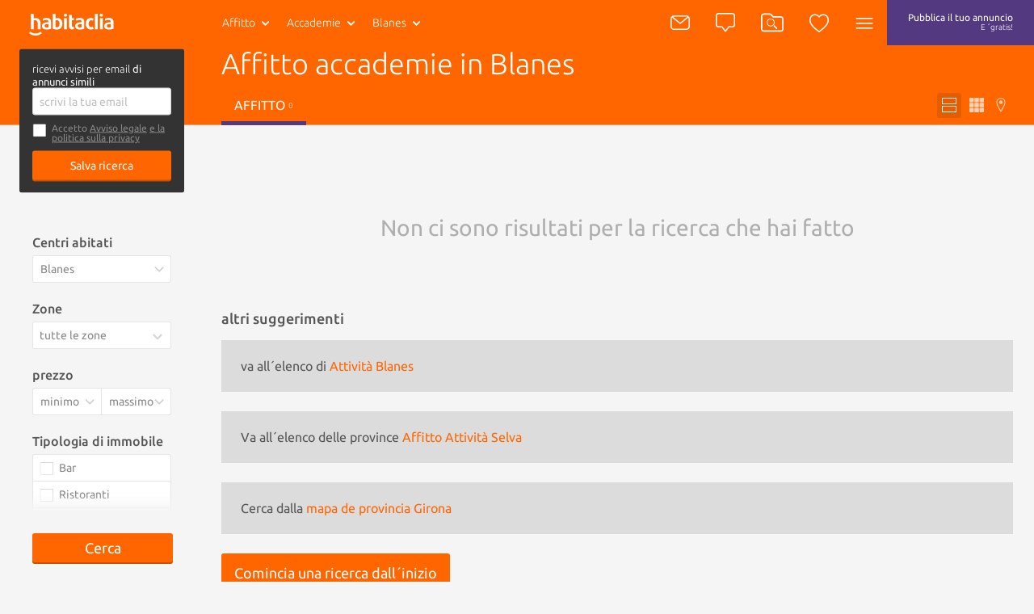

--- FILE ---
content_type: text/html; charset=utf-8
request_url: https://italiano.habitaclia.com/affitto-accademie-blanes.htm
body_size: 35999
content:

<!DOCTYPE html>
<html lang="es">

<head xmlns="http://www.w3.org/1999/xhtml" lang="es">
    <title>Affitto accademie in Blanes - habitaclia</title>
    <meta name="description" content="Oggi mettiamo a disposizione 0 accademie in Blanes. habitaclia.com, il portale immobiliare di riferimento. Su habitaclia.com troveria la miglior selezione di accademie in modo veloce e semplice e se non trovi quel che cerchi registrati un avviso e ti avvertiamo in modo gratuito." />
    <meta name="Author" content="https://www.habitaclia.com" />
    <meta name="Copyright" content="Habitaclia S.L." />
    <meta name="title" content="Affitto accademie in Blanes - habitaclia" />
    <meta name="verify-v1" content="IoDd1WkUwB6RH8XvO/6PVGeh+9GH+iBeZyS4Or3+vYo=" />
    <meta name="language" content="es" />
    <meta charset="UTF-8">
    <meta http-equiv="Content-Language" content="es" />
    <meta name="msapplication-config" content="none" />
    <meta name="apple-itunes-app" content="app-id=421808691" />
    <meta name="google-play-app" content="app-id=app.habitaclia2" />
    <meta name="theme-color" content="#ff6600" />
    <meta property="og:type" content="habitaclia_action:habitaclia" />
    <meta property="og:title" content="Affitto accademie in Blanes - habitaclia" />
    <meta property="og:url" content="//italiano.habitaclia.com/affitto-accademie-blanes.htm" />
    <meta property="og:image" content="//static11.habimg.com/hab_inmuebles_img/favicon.png?v=4" />
    <meta name="viewport" content="width=device-width, initial-scale=1.0" />
    <meta name="google-signin-client_id"
          content="801886362762-la2h18tb4q102m151liamv9cb8f4nbdm.apps.googleusercontent.com">
    <link rel="preconnect dns-prefetch" href="//static1.habitaclia.com/" />
<link rel="preconnect dns-prefetch" href="//static2.habitaclia.com/" />
<link rel="preconnect dns-prefetch" href="//static3.habitaclia.com/" />
<link rel="preconnect dns-prefetch" href="//static4.habitaclia.com/" />
<link rel="preconnect dns-prefetch" href="//static5.habitaclia.com/" />
<link rel="preconnect dns-prefetch" href="//static6.habitaclia.com/" />
<link rel="preconnect dns-prefetch" href="//static10.habitaclia.com/" />
<link rel="preconnect dns-prefetch" href="//static11.habitaclia.com/" />
<link rel="preconnect dns-prefetch" href="//static.criteo.net/" />
<link rel="preconnect dns-prefetch" href="//dis.eu.criteo.com/" />
<link rel="preconnect dns-prefetch" href="//ad.doubleclick.net/" />
<link rel="preconnect dns-prefetch" href="//googleads.g.doubleclick.net/" />
<link rel="preconnect dns-prefetch" href="//pubs.g.doubleclick.net/" />
<link rel="preconnect dns-prefetch" href="//apis.google.com/" />
<link rel="preconnect dns-prefetch" href="//partner.googleadservices.com/" />
<link rel="preconnect dns-prefetch" href="//accounts.google.com/" />
<link rel="preconnect dns-prefetch" href="//www.facebook.com/" />
<link rel="preconnect dns-prefetch" href="//connect.facebook.net/" />
<link rel="preconnect dns-prefetch" href="//static.ak.facebook.com" />

    
    <meta name="robots" content="index,follow" />
    <meta name="robots" content="noodp" />
    <link rel="alternate" hreflang="es" href="https://www.habitaclia.com/alquiler-academias-blanes.htm" />
<link rel="alternate" hreflang="ca" href="//catala.habitaclia.com/lloguer-academies-blanes.htm" />
<link rel="alternate" hreflang="en" href="//english.habitaclia.com/rent-schools-blanes.htm" />
<link rel="alternate" hreflang="de" href="//deutsch.habitaclia.com/miete-hochschulen-blanes.htm" />
<link rel="alternate" hreflang="fr" href="//francaise.habitaclia.com/location-etablissements_d_enseignement-blanes.htm" />

        <link rel="canonical" href="//italiano.habitaclia.com/affitto-accademie-blanes.htm" />
    
        <meta name="robots" content="noindex">
    <script>
			var GoogleAnalyticsDTO = {
			trackPageView: ['_trackPageview'],
			customVarsNavegacion: [['_setCustomVar', 1, 'tip_op', 'alquiler', 3],['_setCustomVar', 2, 'nom_prov', 'girona', 3],['_setCustomVar', 3, 'comarca-nom_pob', 'selva-blanes', 3],['_setCustomVar', 4, 'tip_inm', 'negocio', 3]],
			customVarsFicha: [],
			domainName: 'habitaclia.com'
			};
    </script>
    <link rel="alternate" media="only screen and (max-width: 640px)" href="https://m.habitaclia.com/alquiler-academias-blanes.htm" />

    <link rel="shortcut icon" href="//www.habitaclia.com/hab_images/favicon.ico?v=4" />
    <link as="font" rel="preload" href="https://fonts.gstatic.com/s/ubuntu/v12/4iCv6KVjbNBYlgoC1CzjsGyNPYZvgw.woff2"
          type="font/woff2" crossorigin="anonymous">
    <link as="font" rel="preload" href="https://fonts.gstatic.com/s/ubuntu/v12/4iCv6KVjbNBYlgoCjC3jsGyNPYZvgw.woff2"
          type="font/woff2" crossorigin="anonymous">
    <link as="font" rel="preload" href="https://fonts.gstatic.com/s/ubuntu/v12/4iCs6KVjbNBYlgoKfw72nU6AFw.woff2"
          type="font/woff2" crossorigin="anonymous">
    <link as="font" rel="preload" href="https://fonts.gstatic.com/s/molengo/v8/I_uuMpWeuBzZNBtQXbNakwKso5c.woff2"
          type="font/woff2" crossorigin="anonymous">

        <style type="text/css" id="habitaclia-above-css">
            html{text-size-adjust:100%;font-family:Ubuntu,sans-serif,Arial,Helvetica;font-size:1rem;line-height:1rem;box-sizing:border-box;-webkit-font-smoothing:antialiased}body{margin:0;width:100%;background-color:rgb(245, 245, 245)}article,aside,header,main,nav,section{display:block}a{background-color:transparent;outline:0;transition:color 0.1s;color:rgb(255, 102, 0);text-decoration:none;cursor:pointer}strong{font-weight:bolder}h1{margin:1em 0 0.3em;font-size:1.75rem;font-weight:100;line-height:1em}sup{font-size:75%;line-height:0;position:relative;vertical-align:baseline;top:-0.5em}img{border-style:none;vertical-align:middle}button,input,select,textarea{font:inherit;margin:0}button,input{overflow:visible}button,select{text-transform:none}[type="submit"],button,html [type="button"]{appearance:button}textarea{overflow:auto;resize:none;line-height:1em}[type="checkbox"],[type="radio"]{box-sizing:border-box;padding:0}::-webkit-input-placeholder{color:inherit;opacity:0.54}::-webkit-file-upload-button{appearance:button;font:inherit}*{box-sizing:border-box;text-size-adjust:100%}button,html,input,select,textarea{color:rgb(85, 85, 85);text-rendering:optimizelegibility;box-sizing:border-box}::after,::before{box-sizing:inherit}ul{list-style:none;margin:0;padding:0}aside,section{box-sizing:border-box;pointer-events:all;box-sizing:border-box;display:block;width:100%;overflow:hidden;position:relative}article{box-sizing:border-box;display:block;width:100%;overflow:hidden}main{box-sizing:border-box}svg{width:100%;height:100%;shape-rendering:geometricprecision}input,select,textarea{display:block;background:0 0}.max-1440{width:100%;max-width:1080px;margin:0 auto;padding:8px 16px;box-sizing:border-box;overflow:hidden;position:relative}.bg-white,.filter-item .filter-multi-select,input[type="text"],select,textarea{background-color:rgb(255, 255, 255)}.bg-lilac{background-color:rgb(83, 57, 127)}.bg-transparent-shadow{background:linear-gradient(rgba(0, 0, 0, 0.6) 0, rgba(0, 0, 0, 0) 100%)}.w-100{width:100%}.f-left{float:left}.f-right{float:right}.w-200px{width:228px}.txt-geo{max-width:116px;height:40px;font-weight:100}.hide{transform-origin:100% 0px;transform:scale(0.95);transform-origin:100% 0px;pointer-events:none;opacity:0;display:block}.hide-none{display:none}.invisible{opacity:0}.font-2{font-family:Molengo,sans-serif,Arial,Helvetica}.tab-right a{padding-left:16px}.abs-center{position:absolute;left:0;right:0;top:50%;transform:translate(0, -50%);margin:0 auto}@font-face{font-family:Ubuntu;font-weight:700;font-style:normal;src:local("Ubuntu Bold"),local("Ubuntu-Bold"),url("//fonts.gstatic.com/s/ubuntu/v9/0ihfXUL2emPh0ROJezvraLO3LdcAZYWl9Si6vvxL-qU.woff") format("woff"),url("//fonts.gstatic.com/s/ubuntu/v9/0ihfXUL2emPh0ROJezvraKCWcynf_cDxXwCLxiixG1c.ttf") format("truetype");unicode-range:U+0-FF,U+131,U+152-153,U+2C6,U+2DA,U+2DC,U+2000-206F,U+2074,U+20AC,U+2212,U+2215,U+E0FF,U+EFFD,U+F000}@font-face{font-family:Ubuntu;font-style:normal;font-weight:500;src:local("Ubuntu Medium"),local("Ubuntu-Medium"),url("//fonts.gstatic.com/s/ubuntu/v9/OsJ2DjdpjqFRVUSto6IffLO3LdcAZYWl9Si6vvxL-qU.woff") format("woff"),url("//fonts.gstatic.com/s/ubuntu/v9/OsJ2DjdpjqFRVUSto6IffKCWcynf_cDxXwCLxiixG1c.ttf") format("truetype");unicode-range:U+0-FF,U+131,U+152-153,U+2C6,U+2DA,U+2DC,U+2000-206F,U+2074,U+20AC,U+2212,U+2215,U+E0FF,U+EFFD,U+F000}@font-face{font-family:Ubuntu;font-style:normal;font-weight:400;src:local("Ubuntu"),url("//fonts.gstatic.com/s/ubuntu/v9/vRvZYZlUaogOuHbBTT1SNevvDin1pK8aKteLpeZ5c0A.woff") format("woff"),url("//fonts.gstatic.com/s/ubuntu/v9/2Q-AW1e_taO6pHwMXcXW5w.ttf") format("truetype");unicode-range:U+0-FF,U+131,U+152-153,U+2C6,U+2DA,U+2DC,U+2000-206F,U+2074,U+20AC,U+2212,U+2215,U+E0FF,U+EFFD,U+F000}@font-face{font-family:Ubuntu;font-weight:300;font-style:normal;src:local("Ubuntu Light"),local("Ubuntu-Light"),url("//fonts.gstatic.com/s/ubuntu/v9/_aijTyevf54tkVDLy-dlnLO3LdcAZYWl9Si6vvxL-qU.woff") format("woff"),url("//fonts.gstatic.com/s/ubuntu/v9/_aijTyevf54tkVDLy-dlnKCWcynf_cDxXwCLxiixG1c.ttf") format("truetype");unicode-range:U+0-FF,U+131,U+152-153,U+2C6,U+2DA,U+2DC,U+2000-206F,U+2074,U+20AC,U+2212,U+2215,U+E0FF,U+EFFD,U+F000}@font-face{font-family:Molengo;font-weight:400;font-style:normal;src:local("Molengo"),local("Molengo-Regular"),url("//fonts.gstatic.com/s/molengo/v7/2v3ScQ0eE96oPRRr3d-FjgLUuEpTyoUstqEm5AMlJo4.woff") format("woff"),url("//fonts.gstatic.com/s/molengo/v7/95sXIHqogzr_KwuabLimZA.ttf") format("truetype");unicode-range:U+24-40,U+20AC}@font-face{font-family:Ubuntu;font-weight:700;font-style:normal;font-display:swap;src:local("Ubuntu Bold"),local("Ubuntu-Bold"),url("//fonts.gstatic.com/s/ubuntu/v12/4iCv6KVjbNBYlgoC1CzjsGyNPYZvgw.woff2") format("woff2"),url("//fonts.gstatic.com/s/ubuntu/v9/0ihfXUL2emPh0ROJezvraLO3LdcAZYWl9Si6vvxL-qU.woff") format("woff"),url("//fonts.gstatic.com/s/ubuntu/v9/0ihfXUL2emPh0ROJezvraKCWcynf_cDxXwCLxiixG1c.ttf") format("truetype");unicode-range:U+0-FF,U+131,U+152-153,U+2C6,U+2DA,U+2DC,U+2000-206F,U+2074,U+20AC,U+2212,U+2215,U+E0FF,U+EFFD,U+F000}@font-face{font-family:Ubuntu;font-style:normal;font-weight:500;font-display:swap;src:local("Ubuntu Medium"),local("Ubuntu-Medium"),url("//fonts.gstatic.com/s/ubuntu/v12/4iCv6KVjbNBYlgoCjC3jsGyNPYZvgw.woff2") format("woff2"),url("//fonts.gstatic.com/s/ubuntu/v9/OsJ2DjdpjqFRVUSto6IffLO3LdcAZYWl9Si6vvxL-qU.woff") format("woff"),url("//fonts.gstatic.com/s/ubuntu/v9/OsJ2DjdpjqFRVUSto6IffKCWcynf_cDxXwCLxiixG1c.ttf") format("truetype");unicode-range:U+0-FF,U+131,U+152-153,U+2C6,U+2DA,U+2DC,U+2000-206F,U+2074,U+20AC,U+2212,U+2215,U+E0FF,U+EFFD,U+F000}@font-face{font-family:Ubuntu;font-style:normal;font-weight:400;font-display:swap;src:local("Ubuntu"),local("Ubuntu-Regular"),url("//fonts.gstatic.com/s/ubuntu/v12/4iCs6KVjbNBYlgoKfw72nU6AFw.woff2") format("woff2"),url("//fonts.gstatic.com/s/ubuntu/v9/vRvZYZlUaogOuHbBTT1SNevvDin1pK8aKteLpeZ5c0A.woff") format("woff"),url("//fonts.gstatic.com/s/ubuntu/v9/2Q-AW1e_taO6pHwMXcXW5w.ttf") format("truetype");unicode-range:U+0-FF,U+131,U+152-153,U+2C6,U+2DA,U+2DC,U+2000-206F,U+2074,U+20AC,U+2212,U+2215,U+E0FF,U+EFFD,U+F000}@font-face{font-family:Ubuntu;font-weight:300;font-style:normal;font-display:swap;src:local("Ubuntu Light"),local("Ubuntu-Light"),url("//fonts.gstatic.com/s/ubuntu/v12/4iCv6KVjbNBYlgoC1CzjsGyNPYZvgw.woff2") format("woff2"),url("//fonts.gstatic.com/s/ubuntu/v9/_aijTyevf54tkVDLy-dlnLO3LdcAZYWl9Si6vvxL-qU.woff") format("woff"),url("//fonts.gstatic.com/s/ubuntu/v9/_aijTyevf54tkVDLy-dlnKCWcynf_cDxXwCLxiixG1c.ttf") format("truetype");unicode-range:U+0-FF,U+131,U+152-153,U+2C6,U+2DA,U+2DC,U+2000-206F,U+2074,U+20AC,U+2212,U+2215,U+E0FF,U+EFFD,U+F000}@font-face{font-family:Molengo;font-weight:400;font-style:normal;font-display:swap;src:local("Molengo"),local("Molengo-Regular"),url("//fonts.gstatic.com/s/molengo/v8/I_uuMpWeuBzZNBtQXbNakwKso5c.woff2") format("woff2"),url("//fonts.gstatic.com/s/molengo/v7/2v3ScQ0eE96oPRRr3d-FjgLUuEpTyoUstqEm5AMlJo4.woff") format("woff"),url("//fonts.gstatic.com/s/molengo/v7/95sXIHqogzr_KwuabLimZA.ttf") format("truetype");unicode-range:U+24-40,U+20AC}.notify{border:none;border-radius:3px;padding:7px 10px;appearance:none;position:relative;cursor:pointer;color:rgb(255, 255, 255);background-color:rgb(136, 136, 136);font-size:1rem;font-weight:100;vertical-align:middle;appearance:none;box-shadow:none}.notify .ico{color:rgb(174, 174, 174)}.notify .ico-bell-waves{color:rgb(255, 255, 255)}.button,button{appearance:none}.button-transparent-orange{color:rgb(255, 102, 0);font-size:inherit;padding-left:0;padding-right:0}input,textarea{font-family:Ubuntu,sans-serif,Arial,Helvetica}input[type="text"]:not(.sui-AtomInput-input),select,textarea{border:1px solid rgb(212, 212, 212);border-radius:3px;padding:8px;font-size:0.875rem;font-weight:400;display:block;color:rgb(136, 136, 136);transition:0.1s ease-in-out}input[type=checkbox],input[type=radio]{float:left;cursor:pointer;width:24px;margin-right:8px;display:none}input[type="checkbox"] + span{position:relative;display:block;float:left;line-height:1.5rem;padding-left:32px}input[type="checkbox"] + span::before{content:"";display:block;width:24px;height:24px;position:absolute;left:0;top:0;background-position:-47px -12px}select{appearance:none;appearance:none;float:left;font-size:0.875rem;line-height:1.5rem;width:100%;padding-right:28px;cursor:pointer}select + span{position:relative;display:block;float:left}select + span::after{content:"";content:"";display:block;width:24px;height:24px;position:absolute;left:-28px;top:10px;background-position:-120px -11px;pointer-events:none}input[type="checkbox"] + span::before,select + span::after{background-image:url("/dotnet/content/img/hab-forms.png");background-size:148px}.ico{width:24px;height:24px;display:inline-block;box-sizing:border-box;color:rgb(255, 255, 255)}.ico-orange{color:rgb(255, 102, 0)}.ico-green{color:rgb(58, 141, 17)}.ico-lilac{color:rgb(83, 57, 127)}.ico-red{color:red}.ico-grey{color:rgb(174, 174, 174)}.ico-close{color:rgb(102, 102, 102);width:20px;height:20px;cursor:pointer}.ico-absolute,.ico-xs{width:18px;height:18px}.ico-container{margin:4px;border-radius:3px;padding:11px;height:46px;min-width:46px;cursor:pointer}.ico-absolute{opacity:0.5;position:absolute;left:18px;margin-top:14px}.ico-absolute-s{position:absolute;width:13px;right:7px;margin-top:9px;pointer-events:none}.ico-fav,.ico-rate{transition:0.1s ease-in-out;width:33px;height:33px;color:rgb(174, 174, 174)}.ico-flip-y{transform:scaleY(-1)}.ico-rate{width:22px;height:22px}.ico-privacy{width:20px;height:20px;color:rgb(174, 174, 174)}.bg-orange .ico-container{margin:0;height:56px;padding:16px;border-radius:inherit}.ico-bell-waves{position:absolute;left:10px;top:2px}.ico-search-header{width:28px;height:24px}header{will-change:transform;user-select:none;transition:transform 0.2s ease-in-out,-webkit-transform 0.2s ease-in-out;z-index:9;width:100%;height:56px;display:block;position:fixed;top:0;will-change:transform}header .max-1440{padding:0 16px}.head-main{z-index:12;position:relative;height:56px;display:inline-block;font-size:0.875rem}.head-logo{padding:16px 0 16px 20px;width:110px;height:56px;display:inline-block}.head-search{display:none}.header-list .head-logo{min-width:238px}.header-list .head-search .head-geo .txt-geo{max-width:160px}.header-list .ico-container{padding-left:8px;padding-right:8px}.head-tip-op .dropdown-container{height:170px}.select-top{position:relative}.select-top .select{height:40px;font-size:12px;line-height:0.875rem;margin-bottom:0;min-height:28px;color:rgb(136, 136, 136);font-weight:100}.select-link,.txt-geo{padding:13px 26px 13px 13px;overflow:hidden;white-space:nowrap;text-overflow:ellipsis;cursor:pointer;position:relative;background-repeat:no-repeat;display:block;font-size:0.875rem;color:rgb(255, 255, 255)}.select-link:visited,.txt-geo:visited{color:rgb(255, 255, 255);background-color:rgba(0, 0, 0, 0.1);border-radius:2px}.dropdown-container{position:absolute;overflow:hidden scroll;left:0;background:rgb(255, 255, 255);height:225px;z-index:7;min-width:190px;box-shadow:rgba(0, 0, 0, 0.05) 2px 2px 0 0;border-radius:0 0 3px 3px}.dropdown-container a{font-size:0.875rem;background-color:rgb(255, 255, 255);font-weight:400;display:block;padding:8px;color:rgb(136, 136, 136)}.dropdown-container .current a{background-color:rgb(85, 85, 85);text-shadow:none;color:rgb(255, 255, 255);text-decoration:none}.select .ico{position:absolute;width:13px;right:7px;margin-top:9px}.head-geo-map{background:rgb(255, 255, 255);padding:15px;position:absolute;top:58px;z-index:9;min-width:670px;border-radius:3px;box-shadow:rgba(0, 0, 0, 0.4) 0 10px 25px -5px}.head-geo-link{padding-right:1em}.head-geo-link + .head-geo-link{padding-right:0;padding-left:1em;border-left:1px solid rgb(174, 174, 174)}.head-geo{position:relative}.head-geo .ico-close{position:absolute;right:10px;top:10px}.head-publish{border-radius:3px;margin:4px;padding:8px 26px;height:46px;transition:0.2s ease-in-out;text-align:center;line-height:20px;font-size:0.75rem;color:rgb(255, 255, 255)}.head-nav{position:relative}.head-nav .ico-container{display:inline-block}.dropdown-container .head-subnav-nologin{background-color:rgba(255, 102, 0, 0.9);background-image:url("//static4.habimg.com/dotnet/content/img/fondologin.png");background-repeat:no-repeat;background-size:cover}.dropdown-right{left:inherit;top:54px;right:4px;left:inherit;margin-top:-4px;background-color:rgba(51, 51, 51, 0.9);width:300px;max-height:85vh;height:auto;overflow-y:auto;color:rgb(255, 255, 255);text-align:left;transition:0.1s ease-in-out}.dropdown-right a{text-decoration:none;padding:16px 16px 16px 50px;border:none;color:rgb(255, 255, 255);background-color:transparent;line-height:1em}.dropdown-right .user-journey a{padding:16px 16px 16px 50px;position:relative}.dropdown-right .user-journey a::before{position:absolute;left:16px;top:16px;background-color:rgb(255, 102, 0);color:rgb(255, 255, 255);width:16px;height:16px;text-align:center;line-height:8px;font-size:12px;content:"N";border-radius:3px;padding:4px}.nologin-devices{line-height:1.12rem;font-size:0.875rem;text-align:center;padding:80px 20px 20px;background-image:url("/hab_inmuebles/img/imgv3/multi.png");background-repeat:no-repeat;background-size:112px;background-position:center top 11px;margin:0 16px;border-bottom:1px solid rgba(255, 255, 255, 0.2);font-weight:100}.head-second{transform-origin:0px 0px;border-bottom:1px solid rgb(212, 212, 212);position:relative;color:rgb(255, 255, 255);z-index:10;transition:transform 0.2s ease-in-out,opacity 0.2s ease-in-out,-webkit-transform 0.2s ease-in-out;transform-origin:0px 0px;transform:scale(1, 0);height:48px;width:100%;opacity:0;display:block}.head-second .head-second-content{padding:8px 16px;transform-origin:0px 0px;transition:transform 0.2s ease-in-out,-webkit-transform 0.2s ease-in-out;transform-origin:0px 0px;transform:scale(1, 2)}.head-second.bg-orange{height:200px;transform:scale(1, 0.5);margin-top:-3px;opacity:1;padding-bottom:0}.head-second.bg-orange .head-second-content{padding-top:0;padding-bottom:0}.bg-orange .dropdown-right{top:60px;right:0}.bg-orange .head-geo-map{top:48px}.header-search{position:relative}.head-second h1{max-width:70%;white-space:nowrap;overflow:hidden;text-overflow:ellipsis;font-size:2.25rem;line-height:2.5rem;margin-top:4px;margin-bottom:8px}.head-second ul li a{color:rgb(255, 255, 255);text-transform:uppercase;padding:12px 16px;display:block}.head-second ul li a.active{border-bottom:5px solid rgb(83, 57, 127)}.head-second .tabs-tipop li{margin-right:8px;display:inline-block}.head-second .tabs-view li{float:right;margin-left:4px;display:inline-block}.head-second .tabs-view li a,.head-second .tabs-view li button{padding:6px;color:rgba(255, 255, 255, 0.7)}.head-second .tabs-view li button.active{color:rgb(255, 255, 255);background-color:rgb(230, 92, 0)}.head-second .tabs-view li svg{width:18px;height:18px}.head-second .tabs-view li span{display:none}.save-search label{margin-bottom:4px;display:block}.save-search label input[type="checkbox"] + span{padding-left:24px;padding-bottom:10px;font-size:0.75rem;line-height:0.8rem;color:rgb(136, 136, 136)}.save-search label input[type="checkbox"] + span a{color:rgb(136, 136, 136)}.save-search label input[type="checkbox"] + span::before{height:18px;width:18px;background-size:110px;background-position:-35px -9px}.save-search .form-box{background-color:rgb(51, 51, 51);border-radius:3px;padding:16px}.save-search .form-box form,.save-search .form-box p{max-width:400px;margin:0 auto}.save-search .close-save-search::before{content:"";display:block;transform:rotate(45deg);position:absolute;width:100%;top:50%;height:1px;background:rgb(136, 136, 136)}.save-search .close-save-search::after{content:"";display:block;transform:rotate(-45deg);position:absolute;width:100%;top:50%;height:1px;background:rgb(136, 136, 136)}.save-search .tiny-span a{color:rgb(255, 255, 255);text-decoration:underline}.save-search p{margin-top:0;margin-bottom:8px;line-height:1rem;font-size:0.8rem}.save-search button{margin-top:8px;font-size:0.875rem}.subheader-menu-list a,.subheader-menu-list button{text-transform:uppercase;font-size:0.875rem;float:left;width:33.3%;padding:8px 16px;color:rgb(255, 255, 255)}.subheader-menu-list .button-filter-responsive{text-align:left}.subheader-menu-list .button-search-responsive{text-align:center}.subheader-menu-list .button-map-responsive{text-align:right}.tab-right{padding-left:16px}.tag-seen{position:absolute;bottom:0;right:0;padding:4px 8px;border-radius:3px;text-shadow:rgb(0, 0, 0) 0 0 3px;background:rgba(0, 0, 0, 0.4);color:rgb(255, 255, 255);margin:16px;text-transform:uppercase;font-size:0.75rem}.list-main{margin-top:180px}.list-items-container .max-1440{width:100%;max-width:980px;padding:0;overflow:visible}.order-by span{display:block;color:rgb(136, 136, 136);margin-right:8px;line-height:34px}.list-subtitle h2{font-size:1rem;text-align:right;margin-bottom:24px;margin-top:0;line-height:34px;color:rgb(174, 174, 174);max-width:100%;white-space:nowrap;overflow:hidden;text-overflow:ellipsis}.list-gallery-container div,.list-gallery-container img{width:100%;height:100%}.list-item{border-bottom:3px solid rgb(233, 233, 233);display:flex;flex-direction:column;background-color:rgb(255, 255, 255);cursor:pointer;min-height:180px;height:auto;margin-bottom:36px;color:rgb(174, 174, 174);position:relative;display:flex;flex-direction:column}.list-item-media{flex:1 1 100%;position:relative;overflow:hidden;height:220px}.list-item-media .list-gallery-container{height:100%}.list-item-content-second .notify{background:rgb(136, 136, 136);padding:4px 8px;float:right;display:none;font-size:0.875rem;color:rgb(255, 255, 255);transition:opacity 0.2s linear}.list-item-content-second .notify svg{float:left}.list-item-content-second .notify .ico{width:20px;height:20px;color:rgb(255, 255, 255)}.list-item-content-second .notify .ico-bell-waves{left:8px;top:4px;display:none}.list-item-price .font-2{font-size:1.75rem;display:block;float:right;margin-top:-4px;clear:both;line-height:2rem}.list-gallery-image img{width:100%;height:100%}.list-item-feature{margin:4px 0;font-weight:400;color:rgb(85, 85, 85)}.list-item-multimedia-imgvideo{font-weight:400;text-shadow:rgba(0, 0, 0, 0.8) 1px 1px 3px}.fav-heart-link{white-space:nowrap;text-indent:-9999px;height:33px;width:33px;display:block;color:rgb(255, 255, 255)}.comment-privacy{position:absolute;top:0;left:0;padding:4px 0;transform:translate(0, -100%);color:rgb(174, 174, 174)}.comment{padding:23px;font-size:1rem;position:relative;min-height:25px;width:100%;background-color:rgb(255, 243, 235);background-image:url("/hab_inmuebles/img/imgv3/patternComments.jpg");background-size:300px;overflow:visible;clear:both;cursor:default}.comment::before{content:"";display:block;position:absolute;top:-15px;z-index:5;left:calc(50% - 16px);width:0;height:0;border-bottom:16px solid rgb(255, 243, 235);border-right:16px solid transparent;border-left:16px solid transparent}.comment::after{content:"";display:table;clear:both}.comment-content{float:left;font-size:0.875rem;padding:8px 0;color:rgb(136, 136, 136);width:calc(100% - 150px)}.comment-exist{font-size:1rem}.comment-edit-container{padding:10px;width:calc(100% - 20px)}.comment-edit-container textarea{padding:10px;width:100%}.comment-unset{border:1px solid rgb(212, 212, 212);padding:0.8em 1em;width:calc(100% - 182px);float:left;font-style:italic;color:rgb(136, 136, 136);margin-right:16px;box-shadow:rgba(0, 0, 0, 0.1) 2px 2px 0 0;cursor:pointer;font-size:0.875rem;font-weight:400}.comment-btns{font-size:1rem;float:right;padding:20px 0 7px}.comment-btns button{float:left;line-height:15px;padding:5px 20px}.comment-msg{z-index:10;background:rgb(58, 141, 17);color:rgb(255, 255, 255);padding:4px 20px;border-radius:2px;position:absolute;top:-42px;left:-6%;font-size:0.875rem;white-space:nowrap}.comment-msg.comment-saved{top:-12px;left:calc(50% - 93px);right:initial}.comment-msg.comment-saved::before{content:"";display:block;position:absolute;border-color:rgb(58, 141, 17) transparent transparent;border-style:solid;border-width:12px 12px 0;width:0;height:0;top:22px;left:45%}.comment-msg.rate-saved{top:-40px}.rate-container{position:relative;display:block;width:130px;height:26px;margin-right:16px;margin-top:16px;float:left}.rate-container button{display:inline-block;padding:0}.phone-help{line-height:1.5rem;padding:8px;width:195px}.live-container{display:block;position:fixed;bottom:18px;right:14px;width:386px;box-sizing:border-box;padding:16px;max-height:308px;overflow:hidden;z-index:15}.live-item{border:1px solid rgb(245, 245, 245);opacity:0;width:100%;height:0;overflow:hidden;background-color:rgb(255, 255, 255);box-shadow:rgba(0, 0, 0, 0.3) 10px 10px 20px -7px;float:left;position:relative;cursor:pointer;margin-top:16px;transition:opacity 0.5s ease-in-out}.live-info-container{display:inline-block;width:calc(100% - 96px);box-sizing:border-box;padding:16px;overflow:hidden}.live-title{font-size:1rem;font-weight:500;color:rgb(51, 51, 51);position:relative}.live-title svg{width:16px;height:20px;vertical-align:middle}.live-item-close{display:block;width:16px;height:16px;position:absolute;right:8px;top:4px;cursor:pointer}.live-item-close svg{width:18px;pointer-events:none}.live-options{padding:0;margin:0;position:absolute;top:0;text-align:right;right:0;pointer-events:all;display:none}.live-options .button-transparent{padding:0;margin:0 16px 0 0;font-size:1rem;font-family:Ubuntu,sans-serif,Arial,Helvetica;color:rgb(102, 102, 102);display:inline-block;cursor:pointer;opacity:0;transition:opacity 0.2s ease-in-out}input[name="email_FormAlerta"]{float:right;width:340px}.filters-box{position:relative;margin-top:108px}.filters-box .close-filter::before{content:"";display:block;transform:rotate(45deg);position:absolute;width:100%;top:50%;height:1px;background:rgb(136, 136, 136)}.filters-box .close-filter::after{content:"";display:block;transform:rotate(-45deg);position:absolute;width:100%;top:50%;height:1px;background:rgb(136, 136, 136)}.filter-item .legend{display:block;font-weight:500;margin-bottom:8px}.filter-item select + span::after{background-size:110px;background-position:-85px -5px;top:5px}.filter-item .filter-multi-select ul li label{display:block;overflow:hidden}.filter-item .filter-multi-select .all-zones{position:relative;font-size:0.875rem}.filter-item .room-select{height:34px;columns:auto 5;display:flex;flex-flow:row wrap;position:relative}.filter-item .room-select div{border-right:1px solid rgba(0, 0, 0, 0.1);flex:1 1 auto;height:34px;cursor:pointer;text-align:center;color:rgb(136, 136, 136);font-size:0.875rem;line-height:0.875rem;padding-top:8px;padding-bottom:8px;width:calc(20% - 8px);background-color:rgb(255, 255, 255);flex:1 1 auto}.filter-item-price{display:block;overflow:hidden}.filter-item-price select{width:50%;float:left;border-radius:3px 0 0 3px;padding-right:20px}.filter-item-price select:last-of-type{border-radius:0 3px 3px 0;border-left:none}.u-op-1.u-op-1{opacity:1}.u-hide-none.u-hide-none.u-hide-none{display:none}.slick-arrow{padding:0;background:0 0;box-shadow:none;z-index:2;font-size:0px;position:absolute;height:100%;left:0;width:24%;top:0}.list-gallery-container img{object-fit:cover}.ley-omnibus-parent{display:flex;align-items:center;position:relative}.ley-omnibus-close-btn,.ley-omnibus-info-btn{line-height:18px;margin:0}.ley-omnibus-close-btn{position:absolute;right:16px}.ley-omnibus-close-btn .ico,.ley-omnibus-info-btn .ico{color:rgb(136, 136, 136);height:18px;width:18px}.ley-omnibus-info-content{padding:16px;background:rgb(255, 255, 255);border-radius:8px;font-size:12px;line-height:18px;position:absolute;z-index:6;width:275px;display:none}.ley-omnibus-info-content p{margin:0 16px 0 0;color:rgb(136, 136, 136)}h2{font-size:1.625rem;font-weight:100;line-height:1em;margin:1em 0}h3{font-size:1.12rem;font-weight:500;line-height:1em;margin:1em 0}p,span{font-size:1em;line-height:1em}::selection{background:rgb(255, 102, 0);text-shadow:none;color:rgb(255, 255, 255)}.bg-white,.filter-item .filter-multi-select,input[type="text"]:not(.sui-AtomInput-input),select,textarea{background-color:rgb(255, 255, 255)}.bg-orange,.button,.lider-list-container ul li .preview .botonlider,button,input[type="submit"]{background:rgb(255, 102, 0)}.p-top-min{padding-top:8px;display:block}.pointer-events-none{pointer-events:none}.pointer-events-all{pointer-events:all}.slick-slider{position:relative;display:block;box-sizing:border-box;user-select:none;touch-action:pan-y;-webkit-tap-highlight-color:transparent;height:100%}.slick-list{position:relative;overflow:hidden;display:block;margin:0;padding:0;height:100%}.slick-slider .slick-list,.slick-slider .slick-track{transform:translate3d(0, 0, 0)}.slick-track{position:relative;left:0;top:0;display:block;margin-left:auto;margin-right:auto;height:100%}.slick-track::after,.slick-track::before{content:"";display:table}.slick-track::after{clear:both}.slick-slide{float:left;height:100%;min-height:1px;display:none}.slick-slide img{display:block;object-fit:cover;border:0}.slick-initialized .slick-slide{display:block}.slick-slide div,.slick-slide img{height:100%;width:100%}.slick-bg{background-size:100% 100%}.slick-bg-black{background:rgb(0, 0, 0)}.slick-bg-black .image{opacity:0.5}.slick-contact-container{position:relative;text-align:center;transform:translate(0, -100%)}.slick-contact-container .slick-contact-title{display:block;color:rgb(255, 255, 255);text-shadow:rgb(51, 51, 51) 1px 1px 4px;padding:20px;font-size:1.12rem;font-weight:500}.slick-contact-container .button{margin:0 auto;font-size:0.8rem}.slick-contact-container .slick-contact-wrap{width:auto;position:relative;top:50%;transform:translate(0, -50%);height:auto;padding:0 16px 18px;box-sizing:border-box}.button,.lider-list-container ul li .preview .botonlider,button,input[type="submit"]{display:block;cursor:pointer;font-family:Ubuntu,sans-serif,Arial,Helvetica;color:rgb(255, 255, 255);font-size:1.12rem;padding:10px 16px;border-radius:3px;border:none;box-shadow:rgb(204, 82, 0) 0 2px 0 0;appearance:none;text-align:center;text-decoration:none}.button-transparent,.button-transparent-orange{box-shadow:none;background:0 0;border:none}label{cursor:pointer}input[type="checkbox"]:checked + span::before{background-position:-11px -12px}.ico-circle-info{color:rgb(58, 141, 17);display:inline-block;width:16px;height:16px}.logo{width:105px;height:28px;color:rgb(255, 255, 255);display:inline-block}.head-search .dropdown-select,.head-search .head-geo{float:left;margin-top:0;max-width:110px}.header-list{transition:none}.header-list .head-second{transition:none}.head-tip-op{margin-top:0;max-width:100px}.head-geo-link-container{padding-bottom:10px}.head-publish-title{text-align:right;font-weight:100;font-size:0.625rem;display:block;margin-top:-3px}.dropdown-right .user-journey{border-top:1px solid rgba(255, 255, 255, 0.2)}.bg-orange .head-publish{margin:0;height:56px;border-radius:inherit;padding:12px 26px}.head-second ul li span{font-size:0.625rem;color:rgb(255, 255, 255);opacity:0.6;display:block;float:right;margin-top:4px;margin-left:4px}.head-second .tabs-tipop{width:90%;margin-top:3px}.head-second .tabs-view{position:absolute;right:0;top:8px}.head-second .tabs-view li:first-of-type{margin-left:0}.save-search{transform:scale(1, 2);margin-top:100px;padding-left:8px}.save-search input[name="email_FormAlerta"]{width:100%;margin-bottom:10px}.save-search .close-save-search{display:none;width:26px;height:26px;margin:16px;cursor:pointer;position:fixed;right:0;top:0}.save-search .tiny-span{font-size:0.75rem;display:block;clear:both;float:left}.subheader-menu-list{display:none;transform:scale(1, 2)}.header-response-alert{font-size:0.75rem;line-height:1.12rem;text-align:left;overflow-wrap:break-word;max-height:188px}.list-main .list-items{overflow:visible;clear:both}.list-items-container{position:relative;overflow:visible}.order-by{overflow:hidden;margin-bottom:36px;clear:both;width:50%}.order-by select{width:196px;padding:4px}.order-by select + span::after{left:-36px;top:6px}.list-subtitle{width:50%}.list-subtitle h2 strong{color:rgb(136, 136, 136)}.landing-alert .alert-box input{float:left}.landing-alert .list-response-alert{text-align:center}.list-gallery-container{height:100%}.slick-arrow::before{position:absolute;content:"";display:block;width:40px;height:40px;background-image:url("/dotnet/content/img/hab-slick-arrow.png");background-size:25px;background-repeat:no-repeat;background-position:0 3px;margin:auto;transform:translateY(-50%) rotate(180deg);left:0}.slick-next{right:0;left:auto}.slick-next::before{transform:translateY(-50%);right:0;left:auto}.list-item-container{flex:0 0 auto}.list-item-media .list-gallery-container img{object-fit:cover}.list-item-multimedia{color:rgb(255, 255, 255);width:100%;position:absolute;bottom:0;left:0;padding:16px;font-size:0.875rem}.list-item-content{position:relative;overflow:visible;flex:1 1 100%}.list-item-content .fav-heart{margin:0;width:52px;height:52px;top:0;left:-52px}.list-item-content .fav-heart .fav-heart-link,.list-item-content .fav-heart .ico-fav{width:24px;height:24px}.list-item-content-second{flex:1 1 100%;padding-left:0;color:rgb(85, 85, 85);max-width:180px}.list-item-content-second .notify span{float:left;line-height:1.12rem;padding-left:4px;font-size:0.8rem}.list-item-price{text-align:right;margin-bottom:8px}.list-gallery-image{width:100%;height:280px;float:left;cursor:pointer;overflow:hidden;margin:0}.list-item-title{max-width:100%;white-space:nowrap;overflow:hidden;text-overflow:ellipsis;margin:0;font-weight:400;line-height:1.5rem}.list-item-info{flex:1 1 100%;display:flex;position:relative;padding:16px 24px}.list-item-location{margin:0;font-size:1rem}.list-item-location span{display:inline-block}.list-item-location-btn{display:inline-block;padding:0;color:rgb(174, 174, 174)}.list-item-location-btn .ico-xs{width:14px;height:14px;margin-left:4px;float:left}.list-item-location-btn span{font-size:0.875rem;opacity:0;float:left;margin-left:4px}.list-item-description{margin:0;line-height:1.5rem;max-height:3rem;text-overflow:ellipsis;overflow:hidden;display:-webkit-box;-webkit-line-clamp:2}.list-item-logo{position:absolute;bottom:0;right:0;margin-top:8px}.list-item-logo-img{display:block;border:none;width:120px;height:60px}.list-item-premium{margin:12px 0 0;font-size:0.875rem;line-height:0.875rem}.list-item-premium strong{font-weight:600}.list-item-multimedia-imgvideo .ico{transform:translate(0, 4px)}.list-item-multimedia-imgvideo .list-item-multimedia-text{display:none}.lider-list-container ul li .bloquelider .imglider{position:relative}.lider-list-container ul li .bloquelider img{width:100%;height:135px}.lider-list-container ul li .bloquelider .cajondestacadolista{width:100%;position:absolute;bottom:0;left:0;color:rgb(255, 255, 255);padding:8px;background:linear-gradient(transparent 0, rgba(0, 0, 0, 0.4) 30%, rgba(0, 0, 0, 0.6) 100%)}.lider-list-container ul li .bloquelider .cajondestacadolista span{display:block}.lider-list-container ul li .bloquelider .cajondestacadolista .preciolider{font-size:1.12rem;float:left;line-height:1.12rem;font-family:Molengo,sans-serif,Arial,Helvetica}.lider-list-container ul li .bloquelider .cajondestacadolista .caracteristicas-lider{float:right;font-size:0.75rem;margin-top:4px}.lider-list-container ul li .bloquelider .ubiclider{padding:8px}.lider-list-container ul li .bloquelider .ubiclider a,.lider-list-container ul li .bloquelider .ubiclider span{display:block;max-width:100%;white-space:nowrap;overflow:hidden;text-overflow:ellipsis;font-size:0.875rem;line-height:1.12rem}.lider-list-container ul li .bloquelider .ubiclider span{color:rgb(174, 174, 174)}.lider-list-container ul li .preview{display:none;transition:0.1s ease-in-out}.lider-list-container ul li .preview .verlider{max-width:120px;margin:0 auto}.lider-list-container ul li .preview .botonlider{font-size:0.875rem}.fav-heart{border-radius:50%;margin:auto;padding:20px;width:80px;height:80px;text-align:center;position:absolute;top:15px;left:0;overflow:hidden;right:0;z-index:5}.live-item p{font-size:0.875rem;font-weight:100;color:rgb(102, 102, 102);padding:0;margin:0}.live-item p span{padding:0 10px}.live-item img{height:76px;width:96px;float:left}.ley-omnibus-info-btn{margin-right:8px}.filters-box .filter-box{padding:0 16px 0 24px}.filters-box .close-filter{display:none;width:26px;height:26px;margin:16px;cursor:pointer;position:fixed;right:0;top:0}.filter-item{margin:24px 0;overflow:hidden}.filter-item select{border-color:rgba(0, 0, 0, 0.1);padding-top:9px;padding-bottom:9px;padding-left:9px;line-height:0.875rem}.filter-item .filter-multi-select{background:rgb(255, 255, 255);border-radius:3px;overflow:hidden;border:1px solid rgba(0, 0, 0, 0.1)}.filter-item .filter-multi-select input[type="checkbox"] + span{color:rgb(136, 136, 136);width:100%;line-height:0.875rem;padding-top:9px;padding-bottom:9px;padding-left:32px;min-height:32px}.filter-item .filter-multi-select input[type="checkbox"] + span::before{top:7px;left:8px;height:18px;width:18px;background-size:110px;background-position:-35px -8px}.filter-item .filter-multi-select.select-zones input[type="checkbox"]:checked + span{background-color:rgb(255, 255, 255)}.filter-item .filter-multi-select.select-zones input[type="checkbox"]:checked + span::before{background-position:-8px -8px}.filter-item .filter-multi-select.select-zones input[type="checkbox"] + span{color:rgb(136, 136, 136)}.filter-item .filter-multi-select.select-zones input[type="checkbox"] + span.some-item::before{background-position:-8px -26px}.filter-item .filter-multi-select.select-zones ul li{padding-left:8px}.filter-item .filter-multi-select ul li{width:100%;float:left;font-size:0.875rem;position:relative;border-bottom:1px solid rgba(0, 0, 0, 0.1)}.filter-item .filter-multi-select ul li ul li{border-bottom:none;width:calc(100% - 8px)}.filter-item .filter-multi-select ul li ul li span{font-size:0.875rem}.filter-item .filter-multi-select ul li ul li:last-child{border:none;margin-bottom:10px}.filter-item .filter-multi-select .all-zones .some-item::before{background-position:-8px -26px}.filter-item .filter-multi-select .arrow-open{position:absolute;right:0;top:0;width:24px;height:34px;display:block;transform:rotate(180deg);opacity:0.4}.filter-item .filter-multi-select .arrow-open .ico{height:16px;width:16px;margin:0 -8px;color:rgba(0, 0, 0, 0.4)}.filter-item .filter-multi-select .arrow-open.close{transform:rotate(0)}.filter-item .room-select div:last-of-type{border:none}.filter-btn{display:block;opacity:0}.filter-btn-active{padding:48px 0 24px 8px;bottom:0;margin-bottom:0;opacity:1;background:linear-gradient(to top, rgb(245, 245, 245) 80%, rgba(255, 255, 255, 0) 100%)}.filter-btn-active.filter-btn-active-fixed{transform:none;position:fixed}.filter-btn-active .button{width:192px;margin-left:14px}.bg-orange .bg-transparent-shadow{background:0 0}.toast-auto.alert-box{animation:1.6s ease-in-out show-toast,1.6s ease-in-out 4.6s forwards hide-toast}.fb_reset > div{overflow:hidden}@media only screen and (min-width: 400px){.list-item-media{height:280px}}@media only screen and (min-width: 560px){.list-item-media{flex:0 0 280px}}@media only screen and (min-width: 640px){.list-item{flex-direction:row}.list-item-content{flex:1 1 auto;max-width:calc(100% - 130px)}.list-item-location{font-size:0.875rem;line-height:0.875rem;max-height:1.5rem;-webkit-line-clamp:1;max-width:100%;white-space:nowrap;overflow:hidden;text-overflow:ellipsis}.list-item-feature{font-weight:500}.list-item-description{line-height:1.12rem;font-size:0.875rem;max-height:3.36rem}}@media only screen and (min-width: 768px){.list-item-media{height:244px;flex:0 0 310px}.list-item-content{font-weight:100;font-size:0.875rem;flex:1 1 auto;max-width:calc(100% - 160px)}.list-gallery-image{height:280px;width:100%}.list-item-multimedia-imgvideo{font-weight:100;padding-right:16px}.list-item-multimedia-imgvideo .ico{display:none}.list-item-multimedia-imgvideo .list-item-multimedia-text{display:inline-block}.toast-auto.alert-box{opacity:0;position:fixed;z-index:21;background-color:rgb(58, 141, 17);top:40%;left:50%;bottom:auto;transform:translate(-50%);color:rgb(255, 255, 255);pointer-events:none;animation:1.6s ease-in-out forwards show-toast-opacity,1.6s ease-in-out 4.6s reverse forwards show-toast-opacity;padding:16px;min-width:220px;width:auto;display:flex;text-align:center;justify-content:center;box-shadow:rgba(0, 0, 0, 0.4) 0 3px 10px;border-radius:3px}.toast-auto.alert-box .ico{width:38px;height:38px;margin-top:8px}.toast-auto.alert-box h2{margin:16px}.toast-auto.alert-box .box-toast::before{display:none}}@media only screen and (min-width: 1025px){.head-search{display:inline-block;max-width:364px;width:auto;padding:8px 16px}.list-item-media{height:184px;flex:0 0 220px}}@media only screen and (min-width: 1196px){.slick-contact-container .button{font-size:1rem}.head-search{margin-left:32px}.header-list .head-search{margin-left:0}.list-main .list-items-container .max-1440{padding-top:36px}.list-subtitle h2{margin-bottom:36px;line-height:40px}.list-item-media{height:214px;flex:0 0 240px}.list-gallery-image{height:190px;width:240px}.list-item-info{max-width:calc(100% - 240px)}.list-item-location{font-size:1rem;line-height:1.5rem}.list-item-description{max-height:4.5rem;line-height:1.5rem;font-size:1rem}.list-item-logo{bottom:4px}}@media only screen and (min-width: 1248px){.header-list .head-logo{min-width:calc(50% - 410px);margin-left:16px}.head-second.bg-orange .head-second-content{padding:0}.save-search{padding-left:24px}.list-main .list-items-container .max-1440{padding-top:16px}.order-by select{padding:8px}.order-by select + span::after{top:10px}.list-item-media{height:260px;flex:0 0 347px}.list-item-content{font-weight:100;font-size:1rem}.list-gallery-image{height:260px;width:347px}.list-item-info{padding:24px 28px;max-width:calc(100% - 347px)}.list-item-feature{font-weight:400}.list-item-premium{margin-top:24px}.lider-list-container ul li .bloquelider img{height:145px}.lider-list-container ul li .bloquelider .cajondestacadolista{padding:8px 16px}.lider-list-container ul li .bloquelider .cajondestacadolista .preciolider{font-size:1.3rem}.lider-list-container ul li .bloquelider .cajondestacadolista .caracteristicas-lider{font-size:0.875rem}.lider-list-container ul li .bloquelider .ubiclider{padding:16px}.filters-box{margin-top:88px}.filters-box .filter-box{padding-left:40px}.filter-btn-active .button{width:174px;margin-left:32px}}@media only screen and (min-width: 1440px){.w-200px{width:248px}.max-1440{max-width:1180px}.header-list .head-search{max-width:460px}.header-list .head-search .head-geo,.header-list .head-search .head-geo .txt-geo{max-width:160px}.filter-item select + span::after{top:8px}.filter-item select{padding-top:12px;padding-bottom:12px;padding-left:12px}.filter-item .filter-multi-select input[type="checkbox"] + span::before{top:11px;left:12px;background-position:-35px -9px}.filter-item .filter-multi-select input[type="checkbox"] + span{padding-left:36px;padding-top:12px;padding-bottom:12px}.filter-item .filter-multi-select .arrow-open,.filter-item .room-select,.filter-item .room-select div{height:40px}.filter-item .room-select div{padding-top:12px;padding-bottom:12px}.filter-btn-active .button{width:192px}}@media only screen and (min-width: 1586px){.header-list .head-logo{min-width:calc(50% - 534px)}.head-second.bg-orange .head-second-content{width:100%}.save-search{position:absolute;left:0}.filters-box{position:absolute;top:180px;left:0}}@media only screen and (max-width: 1586px){.list-items-container{width:calc(100% - 248px)}}@media only screen and (max-width: 1248px){.head-geo-map{left:-200px}.head-second .tabs-view{right:12px}.list-main .list-items-container .max-1440{padding:24px 36px 0 16px}.list-main{margin-top:156px}.list-item-logo-img{width:90px;height:43px}.head-search{display:none}}@media only screen and (max-width: 1196px){.header-list .head-search{padding-right:0}.header-list .ico-container{padding-left:8px;padding-right:8px}.header-list.bg-orange .head-publish{padding-left:16px;padding-right:16px}.head-second.bg-orange .list-items-container .max-1440{padding:0}.head-second ul li a{padding:12px 8px}.head-second ul li span{display:none}.order-by{margin-bottom:24px}.list-item{margin-bottom:1.5rem}.list-item-content .fav-heart{width:42px;height:42px;left:-41px;top:2px}.list-item-content .fav-heart .ico-fav{width:18px;height:18px}.list-item-title{font-size:1rem}.list-item-info{padding:16px 16px 16px 22px;max-width:calc(100% - 220px)}.list-item-premium{font-size:0.75rem;max-width:100%;white-space:nowrap;overflow:hidden;text-overflow:ellipsis}.head-search{margin-left:72px!important}}@media only screen and (max-width: 1025px){.w-200px{width:196px}.dropdown-right{max-height:calc(100vh - 56px)}.head-second.bg-orange .list-items-container{margin-top:0}.head-second ul li a{font-size:0.875rem}.head-second .tabs-tipop li{margin-right:4px}.head-second .tabs-view{right:0}.list-main .list-items-container .max-1440{padding:24px 16px}.list-items-container{width:calc(100% - 200px)}.order-by{width:100%}.list-subtitle{display:none}.list-item-content-second .notify .ico{width:16px;height:16px;color:rgb(174, 174, 174)}.list-item-content-second .notify{display:block;background:0 0;color:rgb(174, 174, 174);border:1px solid rgba(0, 0, 0, 0.1);padding:4px 6px}.list-item-price .font-2{font-size:1.625rem}.list-item-info{max-width:calc(100% - 310px)}.list-item-location{line-height:1rem}.list-item-feature{max-width:100%;white-space:nowrap;overflow:hidden;text-overflow:ellipsis;font-size:0.875rem;margin-bottom:0}.filter-item .legend{font-size:0.875rem}.filter-item .filter-multi-select input[type="checkbox"] + span::before{left:4px}.filter-item .filter-multi-select input[type="checkbox"] + span{padding-left:24px}.filter-btn-active .button{width:162px;margin-left:12px}}@media only screen and (max-height: 768px){.dropdown-right::-webkit-scrollbar{width:8px;margin-right:5px}.dropdown-right::-webkit-scrollbar-track{box-shadow:rgba(0, 0, 0, 0.3) 0 0 6px inset}.dropdown-right::-webkit-scrollbar-thumb{background-color:rgb(169, 169, 169);border-radius:10px}}@media only screen and (max-width: 768px){h1{font-size:1.5rem}h2{font-size:1.12rem}h3{font-size:1rem}.w-200px{float:left;width:100%}.max-1440{padding:8px 40px}.slick-arrow{display:none!important}.button,.lider-list-container ul li .preview .botonlider,button,input[type="submit"]{font-size:1rem}.head-logo{padding-left:16px}.header-list .head-second h1{width:100%;max-width:100%;font-size:1.5rem;padding:8px 0;margin-top:0;border-bottom:1px solid rgba(255, 255, 255, 0.2);margin-bottom:6px}.head-nav .ico-container{display:none}.head-second ul li a.active{border:none}.head-second .tabs-tipop,.head-second .tabs-view li{display:none}.save-search{position:absolute;left:0;padding-left:0;width:100%;top:99px}.save-search .form-box{border-radius:0;padding:48px;opacity:0}.save-search .form-box form,.save-search .form-box p{max-width:400px;margin:0 auto}.save-search .close-save-search,.subheader-menu-list{display:block}.list-main .w-200px{padding:0}.list-items-container{width:100%}.order-by span{font-size:0.875rem}.list-item-content-second{flex:1 1 130px;padding-left:8px}.filters-box{position:fixed;top:48px;z-index:10;margin:0;width:100%}.filters-box .filter-box{padding:24px;max-width:400px;margin:0 auto}.filters-box .content{display:none;background-color:rgb(245, 245, 245);height:calc(100vh - 48px);overflow-y:scroll}.filters-box .close-filter{display:block}.filter-btn-active{padding:24px;position:absolute;width:100%}.filter-btn-active .button{width:400px;margin:0 auto}}@media only screen and (max-width: 640px){.w-200px{clear:both;margin:20px 0}.max-1440{padding:16px 24px}.head-publish{display:none}.list-item-multimedia{top:0;right:0;left:auto;width:auto}.list-item-content .fav-heart .fav-heart-link,.list-item-content .fav-heart .ico-fav{width:28px;height:28px}.list-item-content .fav-heart{left:calc(100% - 52px);width:62px;height:62px;top:-79px}.list-item-content-second .notify{display:none}.list-item-content-second{top:-73px;height:80px;position:absolute;left:0;overflow:visible}.list-item-price .font-2{font-size:2.25rem;line-height:2.25rem;color:rgb(255, 255, 255);text-shadow:rgba(0, 0, 0, 0.4) 1px 1px;float:left}.list-item-price{text-align:left;padding-left:24px}.list-item-title{font-size:1.5rem}.list-item-info{max-width:100%;padding:48px 24px;flex-direction:column}.list-item-feature{line-height:1.12rem;margin-top:16px;font-size:1rem}.list-item-logo-img{display:none}}@media only screen and (max-width: 560px){.max-1440{padding:8px 16px}}@media (hover: hover){.list-item{transition:color 0.1s ease-in-out}}@media print{.head-main,.head-second,header{display:none}.max-1440{width:100%}.fav-heart,.live-container{display:none}img{display:block}img,ul{break-inside:avoid}button{display:none}.live-container{display:none!important}h2,h3{break-before:page;margin-top:48px}}
        </style>
            <link as="style" rel="preload"
              href="//static4.habimg.com/dotnet/content/css/dist/styles_639040932380000000.css"
              crossorigin="anonymous">

    <script type="text/javascript">
      window.gdprAppliesGlobally=!0,function e(i,a,o,d,r){function e(i,o,d,s){if("function"==typeof d){window[a]||(window[a]=[]);var c=!1;r&&(c=r(i,s,d)),c||window[a].push({command:i,version:o,callback:d,parameter:s})}}function t(a){if(window[i]&&!0===window[i].stub&&a.data){var r,s="string"==typeof a.data;try{r=s?JSON.parse(a.data):a.data}catch(i){return}if(r[o]){var c=r[o];window[i](c.command,c.version,(function(i,o){var r={};r[d]={returnValue:i,success:o,callId:c.callId},a.source.postMessage(s?JSON.stringify(r):r,"*")}),c.parameter)}}}e.stub=!0,e.stubVersion=2,"function"!=typeof window[i]&&(window[i]=e,window.addEventListener?window.addEventListener("message",t,!1):window.attachEvent("onmessage",t))}("__tcfapi","__tcfapiBuffer","__tcfapiCall","__tcfapiReturn"),function n(i){if(!window.frames[i])if(document.body&&document.body.firstChild){var a=document.body,o=document.createElement("iframe");o.style.display="none",o.name=i,o.title=i,a.insertBefore(o,a.firstChild)}else setTimeout((function(){n(i)}),5)}("__tcfapiLocator");
    </script>
		<script src="https://unpkg.com/@adv-re/vendor-by-consents-loader/umd/index.js"></script>

    
    <script defer src="https://accounts.google.com/gsi/client"></script>

		<script>
			!function(){var analytics=window.analytics=window.analytics||[];if(!analytics.initialize)if(analytics.invoked)window.console&&console.error&&console.error("Segment snippet included twice.");else{analytics.invoked=!0;analytics.methods=["trackSubmit","trackClick","trackLink","trackForm","pageview","identify","reset","group","track","ready","alias","debug","page","once","off","on"];analytics.factory=function(t){return function(){var e=Array.prototype.slice.call(arguments);e.unshift(t);analytics.push(e);return analytics}};for(var t=0;t<analytics.methods.length;t++){var e=analytics.methods[t];analytics[e]=analytics.factory(e)}analytics.load=function(t,e){var n=document.createElement("script");n.type="text/javascript";n.async=!0;n.src="https://cdn.segment.com/analytics.js/v1/"+t+"/analytics.min.js";var a=document.getElementsByTagName("script")[0];a.parentNode.insertBefore(n,a);analytics._loadOptions=e};analytics.SNIPPET_VERSION="4.1.0";
			analytics.load("oolsqN0dPzP8WSfGKcBpEiqMg1ZZXemr");}}();
		</script>
		<script>
			window.__SEGMENT_WRAPPER = {
				ADOBE_ORG_ID: '05FF6243578784B37F000101@AdobeOrg',
				TRACKING_SERVER: 'schibstedspain.d3.sc.omtrdc.net'
			}
			window.__mpi = window.__mpi || {}
            window.__mpi.segmentWrapper = window.__mpi.segmentWrapper || {
					defaultProperties: {
						language: 'es',
						site: 'habitaclia',
						vertical: 'realestate'
					},
					importAdobeVisitorId: true,
					googleAnalyticsMeasurementId: 'G-MBBEQXR9H4',
				}
			window.__mpi.advertising = window.__mpi.advertising || {}
			window.__mpi.advertising.pageData = window.__mpi.advertising.pageData || {}
		</script>
		<script src="https://unpkg.com/@s-ui/segment-wrapper@remove-ga4-tag/umd/index.js"></script>

    <script defer
            src="//static3.habimg.com/dotnet/scripts/dist/vendors/vendors-bundle_639040932580000000.js"></script>
    <script defer
            src="//static3.habimg.com/dotnet/scripts/dist/desktop/layout-desktop-bundle_639040932640000000.js"></script>
    
    <script defer src="//static3.habimg.com/dotnet/scripts/dist/desktop/listados-desktop-index-bundle_639040932660000000.js"></script>

    <script defer
            src="//widgets.habitaclia.com/downloader.js?639043135959883183"></script>

    <!--[if lt IE 9]>
    <meta http-equiv="x-ua-compatible" content="ie=edge">
    <![endif]-->
    <!--[if lt IE 9]>
    <script type="text/javascript" src="//css3-mediaqueries-js.googlecode.com/svn/trunk/css3-mediaqueries.js"></script>
    <script type="text/javascript" src="//static3.habimg.com/dotnet/scripts/dist/vendors/svg4everybody.legacy.min_639040932360000000.js"></script>
    <![endif]-->

	<script src="https://www.habitaclia.com/hab_library.js"></script>

            <script>
          window.__mpi.advertising.pageData['tip_op'] = 'alquiler';
window.__mpi.advertising.pageData['tip_inm'] = 'negocio';
window.__mpi.advertising.pageData.prov ='girona';
window.__mpi.advertising.pageData.com = 'girona-selva';
window.__mpi.advertising.pageData.area = 'selva_5';
window.__mpi.advertising.pageData.pob ='selva-blanes';

window.__mpi.advertising.pageData.idioma = 'es';
window.__mpi.advertising.pageData.home = 'Catalunya';

        </script>

    <script>
        dataLayer = window.dataLayer || [];
        dataLayer = window.dataLayer.concat([{'tipo' : 'listado', 'contenido' : 'vlista', 'operacionTipo' : 'alquiler-negocio', 'provincia' : 'girona', 'comarca-poblacion' : 'selva-blanes', 'ipaddress' : '18.117.181.250', 'busqueda-operacionTipo' : 'alquiler-negocio', 'busqueda-provincia' : 'girona', 'busqueda-comarca' : 'selva', 'busqueda-poblacion' : 'blanes', 'busqueda-zona' : 'undefined', 'busqueda-superficie' : 'undefined', 'busqueda-habitaciones' : 'undefined', 'busqueda-precio' : 'undefined', 'busqueda-filtros' : 'undefined', 'busqueda-ordenacion' : 'undefined', 'busqueda-tipoListado' : 'vlista', 'busqueda-tipo' : 'clasica'}]);
    </script>
    <script>
        addHotjar = "False";
    </script>


    <script>

		var uetq = uetq || []; //Bing conversion

		var _gaq = _gaq || [];
		_gaq.push(['_setAccount', 'UA-376530-1']);
		_gaq.push(['_setDomainName', GoogleAnalyticsDTO.domainName]);
		_gaq.push(['_setAllowAnchor', true]);
		_gaq.push(['_setSiteSpeedSampleRate', 5]);
		_gaq.push(['_setAllowLinker', true]);

		if (GoogleAnalyticsDTO.customVarsNavegacion) {
		lengthCustomVar = GoogleAnalyticsDTO.customVarsNavegacion.length;
		for (var i = 0; i < lengthCustomVar; i++) {
		var customVarNavegacion = GoogleAnalyticsDTO.customVarsNavegacion[i];
		_gaq.push(customVarNavegacion);
		}
		}

		if (GoogleAnalyticsDTO.customVarsFicha) {
		lengthCustomVar = GoogleAnalyticsDTO.customVarsFicha.length;
		for (var o = 0; o < lengthCustomVar; o++) {
		var customVarFicha = GoogleAnalyticsDTO.customVarsFicha[o];
		_gaq.push(customVarFicha);
		}
		}

		if (GoogleAnalyticsDTO.trackPageView) {
		_gaq.push(GoogleAnalyticsDTO.trackPageView);
		}

    </script>

	<script>
		(function () {
			var ga = document.createElement('script'); ga.async = true;
			ga.src = ('https:' == document.location.protocol ? 'https://' : 'http://') + 'stats.g.doubleclick.net/dc.js';
			var s = document.getElementsByTagName('script')[0]; s.parentNode.insertBefore(ga, s);
		})();
	</script>
</head>

<body>
	<script>
		(function () {
		if (window.self !== window.top) {
		document.body.setAttribute('data-brand', 'unbranded');
		}
		})();
	</script>

	
    <header id="js-header-container" class="bg-transparent-shadow bg-orange header-list">
        <div id="js-header" class="head-main w-100  bg-orange">
<div class="bg-transparent-shadow">
    <div class="head-logo f-left">
        <a href="/" class="logo">
            <svg role="presentation">
                <use xlink:href="//italiano.habitaclia.com/dotnet/content/icon/dist/src_504911268000000000.svg#ico-habitaclia" />
            </svg>
        </a>
    </div>
        <div class="head-search f-left">
            <div class="head-tip-op f-left dropdown dropdown-select" data-show="mh1">
                <div class="select-top">
                    <div class="select">
                        <svg class="ico ico-absolute-s" role="presentation">
                            <use xlink:href="//italiano.habitaclia.com/dotnet/content/icon/dist/src_504911268000000000.svg#ico-arrow-little" />
                        </svg>
                        <a class="select-link">Affitto</a>
                    </div>
                    <div class="dropdown-container hide" id="mh1">
                        <ul>
                            <li class="current dropdown-item"><a data-tipop="comprar" data-navpermitted="true">Affitto</a></li>

                                <li class="dropdown-item">
                                    <a class="js-lnk-dropdown-item" href="//italiano.habitaclia.com/accademie-blanes.htm" data-tipop="Vendita" data-navpermitted="true">Vendita</a>
                                </li>
                                <li class="dropdown-item">
                                    <a class="js-lnk-dropdown-item" href="//italiano.habitaclia.com/nuove_construzione.htm" data-tipop="Nuove construzione" data-navpermitted="true">Nuove construzione</a>
                                </li>
                                <li class="dropdown-item">
                                    <a class="js-lnk-dropdown-item" href="//italiano.habitaclia.com/trapasso-accademie-blanes.htm" data-tipop="Trapasso" data-navpermitted="true">Trapasso</a>
                                </li>
                        </ul>
                    </div>
                </div>
            </div>
            <div class="head-tip-inm dropdown dropdown-select" data-show="mh2">
                <div class="select-top">
                    <div class="select" id="idtiposbuscador" name="tiposbuscador" tabindex="1">
                        <svg class="ico ico-absolute-s" role="presentation">
                            <use xlink:href="//italiano.habitaclia.com/dotnet/content/icon/dist/src_504911268000000000.svg#ico-arrow-little" />
                        </svg>
                        <a class="select-link" href="//italiano.habitaclia.com/affitto-accademie-blanes.htm">Accademie</a>
                    </div>
                    <div class="dropdown-container hide" id="mh2">
                        <ul>
                                <li class=" dropdown-item">
                                    <a class="js-lnk-dropdown-item" href="//italiano.habitaclia.com/affitto-blanes.htm" title="" data-tipinm="1">Abitazioni</a>
                                </li>
                                <li class="tab-right dropdown-item">
                                    <a class="js-lnk-dropdown-item" href="//italiano.habitaclia.com/affitto-appartamenti-blanes.htm" title="" data-tipinm="1">Appartamenti</a>
                                </li>
                                <li class="tab-right dropdown-item">
                                    <a class="js-lnk-dropdown-item" href="//italiano.habitaclia.com/affitto-duplex-blanes.htm" title="" data-tipinm="1">Duplex</a>
                                </li>
                                <li class="tab-right dropdown-item">
                                    <a class="js-lnk-dropdown-item" href="//italiano.habitaclia.com/affitto-case-blanes.htm" title="" data-tipinm="1">Case</a>
                                </li>
                                <li class="tab-right dropdown-item">
                                    <a class="js-lnk-dropdown-item" href="//italiano.habitaclia.com/affitto-attici-blanes.htm" title="" data-tipinm="1">Attici</a>
                                </li>
                                <li class=" dropdown-item">
                                    <a class="js-lnk-dropdown-item" href="//italiano.habitaclia.com/affitto-uffici-blanes.htm" title="" data-tipinm="2">Uffici</a>
                                </li>
                                <li class=" dropdown-item">
                                    <a class="js-lnk-dropdown-item" href="//italiano.habitaclia.com/affitto-locali_commerciali-blanes.htm" title="" data-tipinm="3">Locali commerciali</a>
                                </li>
                                <li class=" dropdown-item">
                                    <a class="js-lnk-dropdown-item" href="//italiano.habitaclia.com/affitto-industriali-blanes.htm" title="" data-tipinm="4">Industriali</a>
                                </li>
                                <li class=" dropdown-item">
                                    <a class="js-lnk-dropdown-item" href="//italiano.habitaclia.com/affitto-terreni_e_aree_edificabili-blanes.htm" title="" data-tipinm="5">Terreni e Aree edificabili</a>
                                </li>
                                <li class=" dropdown-item">
                                    <a class="js-lnk-dropdown-item" href="//italiano.habitaclia.com/affitto-parcheggi-blanes.htm" title="" data-tipinm="6">Parcheggi</a>
                                </li>
                                <li class=" dropdown-item">
                                    <a class="js-lnk-dropdown-item" href="//italiano.habitaclia.com/affitto-investimenti-blanes.htm" title="" data-tipinm="8">Investimenti</a>
                                </li>
                                <li class=" dropdown-item">
                                    <a class="js-lnk-dropdown-item" href="//italiano.habitaclia.com/affitto-immobili_singolari-blanes.htm" title="" data-tipinm="9">Immobili singolari</a>
                                </li>
                                <li class=" dropdown-item">
                                    <a class="js-lnk-dropdown-item" href="//italiano.habitaclia.com/affitto-attivita-blanes.htm" title="" data-tipinm="10">Attività</a>
                                </li>
                        </ul>
                    </div>
                </div>
            </div>
            <div id="js-head-geo" class="head-geo noselect">
                <svg class="ico ico-absolute-s" role="presentation">
                    <use xlink:href="//italiano.habitaclia.com/dotnet/content/icon/dist/src_504911268000000000.svg#ico-arrow-little" />
                </svg>
                <span class="txt-geo">
                     Blanes
                </span>
                <div id="js-map-container-ajax" class="head-geo-map hide no-map">
                    <div class="head-geo-link-container">
                        <a class="head-geo-link invisible" href="javascript:void(0);" id="js-map-sup" alt=""></a>
                        <a class="head-geo-link invisible" href="javascript:void(0);" id="js-map-inf" alt=""></a>
                    </div>
                    <div id="js-cerrar-mapa" class="ico-close">
                        <svg role="presentation">
                            <use xlink:href="//italiano.habitaclia.com/dotnet/content/icon/dist/src_504911268000000000.svg#ico-cross-mark" />
                        </svg>
                    </div>
                    <img src="//static10.habimg.com/hab_inmuebles_img/px.gif" height="382" id="js-map-img-ajax" usemap="#MapaAjax">
                    <map id="js-map-coords-ajax" name="MapaAjax" model="poblacion"></map>
                </div>
            </div>
        </div>
        <a href="//italiano.habitaclia.com/hab_cliente/venderinmueble.htm" id="js-head-publish" class="head-publish bg-lilac f-right" title=" Publica tu anuncio" target="_self">
        Pubblica il tuo annuncio<span class="head-publish-title">E ´gratis!</span>
    </a>
    <nav class="head-nav f-right">

<div class="ico-container ico-hover-orange dropdown f-right" id="js-head-nav" data-show="js-nav-user">
    <svg class="ico" role="presentation">
        <use xlink:href="//italiano.habitaclia.com/dotnet/content/icon/dist/src_504911268000000000.svg#ico-menu" />
    </svg>
</div>
<div id="js-head-fav" href="//italiano.habitaclia.com/login" class="ico-container ico-hover-orange f-right jq-tooltip tooltipstered" data-next-url="//italiano.habitaclia.com/favorite" data-tooltip-content="#tooltip-favorites">
    <svg class="ico" role="presentation">
        <use xlink:href="//italiano.habitaclia.com/dotnet/content/icon/dist/src_504911268000000000.svg#ico-heart" />
    </svg>
</div>
<div id="js-header-busquedas" href="//italiano.habitaclia.com/login" class="ico-container header-search ico-hover-orange f-right jq-tooltip dropdown" data-next-url="//italiano.habitaclia.com/hab_usuarios/views/busquedas/busquedasContent.asp" data-tooltip-content="#tooltip-search">
    <svg class="ico ico-search-header" role="presentation">
        <use xlink:href="//italiano.habitaclia.com/dotnet/content/icon/dist/src_504911268000000000.svg#ico-save-searches" />
    </svg>
</div>
<div id="js-header-notificaciones" href="//italiano.habitaclia.com/login" class="ico-container ico-hover-orange f-right jq-tooltip tooltipstered" data-next-url="//italiano.habitaclia.com/hab_usuarios/m_alertslist.asp" data-tooltip-content="#tooltip-notification">
    <svg class="ico" role="presentation">
        <use xlink:href="//italiano.habitaclia.com/dotnet/content/icon/dist/src_504911268000000000.svg#ico-speech-bubble-02" />
    </svg>
</div>
<div id="js-head-interacted" href="//italiano.habitaclia.com/hab_usuarios/views/usuario/solicitudes/usuarioSolicitudesContent.asp" class="ico-container ico-hover-orange f-right jq-tooltip tooltipstered" data-next-url="//italiano.habitaclia.com/hab_usuarios/views/usuario/solicitudes/usuarioSolicitudesContent.asp" data-tooltip-content="#tooltip-interacted">
    <svg class="ico" role="presentation">
        <use xlink:href="//italiano.habitaclia.com/dotnet/content/icon/dist/src_504911268000000000.svg#ico-envelope-closed" />
    </svg>
</div>
<ul class="dropdown-container dropdown-right hide" id="js-nav-user">
    <li class="head-subnav-nologin">
        <ul>
            <li id="js-show-login" class="dropdown-item item-nologin">
                <div class="nologin-devices"> Segui i tuoi preferiti su tutti i tuoi dispositivi</div>
                <svg class="ico ico-absolute" role="presentation">
                    <use xlink:href="//italiano.habitaclia.com/dotnet/content/icon/dist/src_504911268000000000.svg#ico-user" />
                </svg>
                <a href="//italiano.habitaclia.com/login" class="nologin-user-login">Accedi o registrati</a>
            </li>
            <li class="dropdown-item">
                <a href="https://clienteprofesional.habitaclia.com/">professionisti</a>
            </li>
        </ul>
    </li>
    <li class="dropdown-item "><a class="js-nav-calc-hipoteca" href="https://pubads.g.doubleclick.net/gampad/clk?id=6387629232&iu=/5180329/ficha_wde_services_1">calcolo mutuo</a></li>
	<li class="dropdown-item"><a href="http://noticias.habitaclia.com/">Notizie immobiliari</a></li>
	<li class="dropdown-item"><a href="//italiano.habitaclia.com/hab_cliente/tuopinion.htm">Contattare habitaclia</a></li>
    <li class="dropdown-item"><a href="//italiano.habitaclia.com/hab_cliente/faq.htm">Domande frequenti</a></li>
</ul>
    </nav>
</div>
</div>

        


	<div id="js-head-second" class="head-second w-100 bg-orange">
		<div id="js-head-second-content" class="head-second-content list-items-container f-right">
			<div class="max-1440">
				<h1 class="f-left">Affitto accademie in Blanes</h1>
				<aside class="list-menu">
					<ul class="f-left tabs-tipop">
													<li><a class="active" title="Affitto Accademie Blanes">Affitto <span>0</span></a></li>
																	</ul>
					<ul class="f-right tabs-view">
						<li>
							<a id="js-changeview-map" href="//italiano.habitaclia.com/affitto-accademia-in-blanes/province_girona-selva-area_5/attivita/vistamapa.htm" title="Cerca annunci sulla cartina" class="button-transparent jq-tooltip tooltipstered">
								<svg role="presentation">
									<use xlink:href="//italiano.habitaclia.com/dotnet/content/icon/dist/src_504911268000000000.svg#ico-location-02"/>
								</svg>
								<span>Mappa</span>
							</a>
						</li>
						<li class="">
							<button type="button" id="js-changeview-photo" title="foto" class="button-transparent jq-tooltip tooltipstered  ">
								<svg role="presentation">
									<use xlink:href="//italiano.habitaclia.com/dotnet/content/icon/dist/src_504911268000000000.svg#ico-list-grid"/>
								</svg>
							</button>
						</li>
						<li>
							<button type="button" id="js-changeview-list" title="listato" class="button-transparent active jq-tooltip tooltipstered">
								<svg role="presentation">
									<use xlink:href="//italiano.habitaclia.com/dotnet/content/icon/dist/src_504911268000000000.svg#ico-list-icon"/>
								</svg>
							</button>
						</li>
					</ul>
				</aside>
			</div>
		</div>
		<aside id="js-save-search" class="w-200px f-left save-search  ">
			<div id="js-search-box" class="form-box ">
				<div id="js-close-save-search" class="close-save-search">
				</div>
				<p><strong>ricevi avvisi per email</strong> di annunci simili</p>
				<form id="js-form-alerta-header" action="#" method="post" name="js-form-alerta-header">

							<input type="text" id="js-email-alerta" name="email_FormAlerta" placeholder="scrivi la tua email" class="w-100 suggestemail" size="41" maxlength="49" />

					<div id="mailcheck" class="mailcheck"> </div>
					<input type="hidden" id="id_p_FormAlerta" name="p_FormAlerta" value="T-affitto-attivita-accademia-girona-selva-5-blanes-X-X-X" />
					<input type="hidden" id="id_st_FormAlerta" name="st_FormAlerta" value="accademie" />
					<input type="hidden" id="id_pmax_FormAlerta" name="pmax_FormAlerta" value="0" />
					<input type="hidden" id="id_hab_FormAlerta" name="hab_FormAlerta" value="0" />
					<input type="hidden" id="id_m2_FormAlerta" name="m2_FormAlerta" value="0" />
					<input type="hidden" id="id_tip_op_origen_FormAlerta" name="tip_op_origen_FormAlerta" value="A" />
					<input type="hidden" id="id_tip_op_FormAlerta" name="tip_op_FormAlerta" value="A" />
					<input type="hidden" id="id_numInm_Formalerta" name="numInm_Formalerta" value="0" />
					<input type="hidden" id="id_soloON" name="soloON" value="0" />
					<input type="hidden" id="id_z" name="z" value="" />
					<input type="hidden" id="id_alerta_origen_6" name="alerta_origen" value="6" />
						<div id="idAvisoLegalContainerHeaderN" class="w-100 tiny-span">
							<label id="etiquetaAvisoLegal" for="js-legal-check">
								<input type="checkbox" name="avisoLegal" id="js-legal-check" value="si">
								<span>Accetto <a href="#" class="js-legal-aviso-link">Avviso legale</a> <a href="#" class="js-legal-link"> e la politica sulla privacy</a></span>
							</label>
						</div>
					<button type="submit" id="id_guardar_FormAlerta" title="Salva ricerca" class="button w-100">
						Salva ricerca
					</button>

				</form>
			</div>
			<div id="js-response-alert" class="hide-none header-response-alert">

			</div>
		</aside>
		<!-- Si no es obra nueva -->
		<div class="subheader-menu-list">
			<button id="js-show-filter-responsive" class="button-filter-responsive button-transparent">
				Filtra
			</button>
			<button id="js-show-search-responsive" class="button-search-responsive button-transparent">
				Salva ricerca
			</button>
			<a href="//italiano.habitaclia.com/affitto-accademia-in-blanes/province_girona-selva-area_5/attivita/vistamapa.htm" id="js-changeview-map" title="Cerca annunci sulla cartina" class="button-transparent button-map-responsive">
				Mappa
			</a>
		</div>
	</div>
    </header>

	






<div></div>
<main id="js-list" class="list-main ">
    <section class="list-items-container f-right">
        <div class="max-1440">
            
                <div class="list-no-result-title">Non ci sono risultati per la ricerca che hai fatto</div>
                <aside id="ajaxModuloLider" class="lider-container list-item-container w-100" style="display:none"></aside>
                                                    <div class="list-no-result">
                    <h3>altri suggerimenti</h3>
                            <span>va all&#180;elenco di <a href="//italiano.habitaclia.com/affitto-attivita-blanes.htm">Attivit&#224; Blanes</a></span>
                            <span>Va all&#180;elenco delle province <a href="//italiano.habitaclia.com/affitto-accademie-in-selva.htm">Affitto Attivit&#224; Selva</a></span>
                            <span>Cerca dalla <a href="//italiano.habitaclia.com/affitto-accademia-in-girona/attivita/buscador.htm">mapa de provincia Girona</a></span>
                        <a class="button" href="//italiano.habitaclia.com/" title="Cerca appartamento">Comincia una ricerca dall&#180;inizio</a>

                </div>
                        
        <aside id="adcontainer1"></aside>
            <div class="sblr sblr2">
                <div class="titulo"><strong>Agenzie immobiliari nella zona</strong></div>
                <ul id="js-sblr2"></ul>
                <div class="sblr-bottom">
                    pi&#249; <a href="//italiano.habitaclia.com/immobiliari-in-blanes/province_girona-selva-area_5/inmobiliarias.htm" >immobiliari in Blanes</a>
                </div>
            </div>

            <aside class="crosslink has-aside f-left">
                <div class="padding-y">
                    <div class="gbldescription">
                        Oggi mettiamo a disposizione 0 accademie in Blanes. habitaclia.com, il portale immobiliare di riferimento. Su habitaclia.com troveria la miglior selezione di accademie in modo veloce e semplice e se non trovi quel che cerchi registrati un avviso e ti avvertiamo in modo gratuito.
                    </div>

                        <ul>
                            <li class="title">Prodotto immobiliare in Blanes</li>
                                    <li><a href="//italiano.habitaclia.com/appartamenti-blanes.htm" title="Appartamenti Blanes" class="link-grey"> Appartamenti <strong>Blanes</strong></a> 288</li>
                                    <li><a href="//italiano.habitaclia.com/case-blanes.htm" title="Case Blanes" class="link-grey"> Case <strong>Blanes</strong></a> 98</li>
                                    <li><a href="//italiano.habitaclia.com/attici-blanes.htm" title="Attici Blanes" class="link-grey"> Attici <strong>Blanes</strong></a> 6</li>
                                    <li><a href="//italiano.habitaclia.com/monolocali-blanes.htm" title="Appartamenti Blanes" class="link-grey"> Appartamenti <strong>Blanes</strong></a> 22</li>
                                    <li><a href="//italiano.habitaclia.com/abitazioni-blanes.htm" title="Abitazioni Blanes" class="link-grey"> Abitazioni <strong>Blanes</strong></a> 520</li>
                                    <li><a href="//italiano.habitaclia.com/affitto-appartamenti-blanes.htm" title="Affitto Appartamenti Blanes" class="link-grey"> <strong>Affitto</strong> Appartamenti <strong>Blanes</strong></a> 3</li>
                                    <li><a href="//italiano.habitaclia.com/affitto-parcheggi-blanes.htm" title="Affitto Parcheggi Blanes" class="link-grey"> <strong>Affitto</strong> Parcheggi <strong>Blanes</strong></a> 12</li>
                                    <li><a href="//italiano.habitaclia.com/affitto-uffici-blanes.htm" title="Affitto Uffici Blanes" class="link-grey"> <strong>Affitto</strong> Uffici <strong>Blanes</strong></a> 1</li>
                                    <li><a href="//italiano.habitaclia.com/affitto-locali_commerciali-blanes.htm" title="Affitto Locali commerciali Blanes" class="link-grey"> <strong>Affitto</strong> Locali commerciali <strong>Blanes</strong></a> 36</li>
                                    <li><a href="//italiano.habitaclia.com/affitto-industriali-blanes.htm" title="Affitto Industriali Blanes" class="link-grey"> <strong>Affitto</strong> Industriali <strong>Blanes</strong></a> 2</li>
                                    <li><a href="//italiano.habitaclia.com/uffici-blanes.htm" title="Uffici Blanes" class="link-grey"> Uffici <strong>Blanes</strong></a> 4</li>
                                    <li><a href="//italiano.habitaclia.com/locali_commerciali-blanes.htm" title="Locali commerciali Blanes" class="link-grey"> Locali commerciali <strong>Blanes</strong></a> 176</li>
                                    <li><a href="//italiano.habitaclia.com/industriali-blanes.htm" title="Industriali Blanes" class="link-grey"> Industriali <strong>Blanes</strong></a> 13</li>
                                    <li><a href="//italiano.habitaclia.com/terreni_e_aree_edificabili-blanes.htm" title="Terreni e Aree edificabili Blanes" class="link-grey"> Terreni e Aree edificabili <strong>Blanes</strong></a> 113</li>
                                    <li><a href="//italiano.habitaclia.com/parcheggi-blanes.htm" title="Parcheggi Blanes" class="link-grey"> Parcheggi <strong>Blanes</strong></a> 79</li>
                                    <li><a href="//italiano.habitaclia.com/investimenti-blanes.htm" title="Investimenti Blanes" class="link-grey"> Investimenti <strong>Blanes</strong></a> 12</li>
                        </ul>
                </div>
            </aside>

                <aside class="ads w-300px f-right">
                    <div class="ads-tag bg-white">Pubblicit&#224;</div>
                    <div id="lista_bottom_2_300x250" class="ads-content"></div>
                </aside>
        </div>
    </section>
    <aside id="js-filters" class="w-200px f-left filters-box   ">
        
<form id="FiltroInmuebles" action="/dotnet/listados/listainmuebles" method="post">
    <div class="content">
        <input id="js-cod-pais" name="Filtros.Geo.CodPais" type="hidden" value="1" />
        <input id="js-cod-prov" name="Filtros.Geo.CodProv" type="hidden" value="2" />
        <input id="js-cod-com" name="Filtros.Geo.CodCom" type="hidden" value="34" />
        <input id="js-cod-area" name="Filtros.Geo.CodArea" type="hidden" value="5" />
        <input id="js-cod-pob" name="Filtros.Geo.CodPob" type="hidden" value="2370005" />
        <input id="js-cod-dist" name="Filtros.Geo.CodDist" type="hidden" value="0" />
        <input id="js-cod-distritos" name="Filtros.CodDistritos" type="hidden" value="" />
        <input id="js-cod-zonas" name="Filtros.CodZonas" type="hidden" value="" />
        <input id="js-nom-com-buscador" name="Filtros.Geo.NomComBuscador" type="hidden" value="selva" />
        <input id="js-nom-dist-buscador" name="Filtros.Geo.NomDistBuscador" type="hidden" value="" />
        <input id="js-nom-pob-busacador" name="Filtros.Geo.NomPobBuscador" type="hidden" value="blanes" />
        <input id="js-nom-prov-buscador" name="Filtros.Geo.NomProvBuscador" type="hidden" value="girona" />
        <input id="js-nom-zona-buscador" name="Filtros.Geo.NomZonaBuscador" type="hidden" value="" />
        <input id="js-tip-inm" name="Filtros.TipInm" type="hidden" value="10" />
        <input id="js-tips-inm2" name="Filtros.TipsInm2" type="hidden" value="7" />
        <input id="js-tip-inm-agrupado" name="Filtros.TipInmAgrupado" type="hidden" value="" />
        <input id="js-tip-op" name="Filtros.TipOp" type="hidden" value="A" />
        <input id="js-filtros-avanzados" name="Filtros.FiltrosAvanzados" type="hidden" value="" />
        <input id="js-order" name="Filtros.Order" type="hidden" value="Defecto" />
        <input id="js-parametro-p" name="ParametroP" type="hidden" value="" />
		<input id="js-is-post-from-filtros-avanzados" name="IsPostFromFiltrosAvanzados" type="hidden" value="True" />

        <div id="js-close-filter" class="close-filter f-right">
        </div>
        <div id="msg-filtros-reseteados" class="filtros-reseteados" style="display:none">
            <span class="sprite"></span><span>Los filtros se han resetado correctamente</span>
        </div>
        <div class="filter-box">
            <div class="filter-item">
                <label>
                    <span class="legend">Centri abitati</span>
                    <select class="select_filtro" id="select-poblaciones" name="Filtros.SelectedPoblacion"><option value="nivel_superior">Tutti i centri abitati della provincia</option>
<option value="amer-780001-4-0">Amer</option>
<option value="angles-840003-4-0">Angl&#232;s</option>
<option value="arbucies-970005-3-0">Arb&#250;cies</option>
<option selected="selected" value="blanes-2370005-5-1">Blanes</option>
<option value="breda-2740003-3-0">Breda</option>
<option value="brunyola_i_sant_marti_sapresa-2800000-4-0">Brunyola i Sant Mart&#237; Sapresa</option>
<option value="caldes_de_malavella-3350006-7-0">Caldes de Malavella</option>
<option value="cellera_de_ter-18990004-4-0">Cellera de Ter (La)</option>
<option value="fogars_de_la_selva-8260009-8-0">Fogars de la Selva</option>
<option value="hostalric-8340003-8-0">Hostalric</option>
<option value="lloret_de_mar-9500000-1-1">Lloret de Mar</option>
<option value="masanet_de_la_selva-10300000-2-1">Ma&#231;anet de la Selva</option>
<option value="massanes-10190004-8-0">Massanes</option>
<option value="osor-11690004-4-0">Osor</option>
<option value="riells_i_viabrea-14630008-3-0">Riells i Viabrea</option>
<option value="riudarenes-14850006-2-0">Riudarenes</option>
<option value="riudellots_de_la_selva-15010007-7-0">Riudellots de la Selva</option>
<option value="sant_feliu_de_buixalleu-15950006-3-0">Sant Feliu de Buixalleu</option>
<option value="sant_hilari_sacalm-16420002-4-0">Sant Hilari Sacalm</option>
<option value="sant_julia_del_llor_i_bonmati-90320002-4-0">Sant Juli&#224; del Llor i Bonmat&#237;</option>
<option value="santa_coloma_de_farners-18050006-4-0">Santa Coloma de Farners</option>
<option value="sils-19310007-2-0">Sils</option>
<option value="susqueda-19460009-4-0">Susqueda</option>
<option value="tossa_de_mar-20230008-6-1">Tossa de Mar</option>
<option value="vidreres-21370005-2-1">Vidreres</option>
<option value="vilobi_d_onyar-23330008-7-0">Vilob&#237; d&#180;Onyar</option>
</select>
                    <span></span>
                </label>
            </div>
            <div id="js-container-zones" class="filter-item ">
                <div id="zona" class="zonas-seleccionadas-li">
                    <span class="legend">Zone</span>
                    <div id="js-all-zones-all-dist-zones" class="filter-multi-select select-zones">
                        
<div class="all-zones">
    <label id="js-lbl-todaslaszonas" for="todaslaszonas">
        <input type="checkbox" id="todaslaszonas" checked />
        <span id="txt-all-zones" class="close">tutte le zone</span>
    </label>
    <button id="js-collapse-all" type="button" title="Plegar/desplegar" class="button-transparent arrow-open close">
        <svg class="ico" role="presentation">
            <use xlink:href="//italiano.habitaclia.com/dotnet/content/icon/dist/src_504911268000000000.svg#ico-arrow-little" />
        </svg>
    </button>
</div>
<div id="js-all-dist-zones" class="hide-none">
    <ul>
            <li>
                <label for="zona-15">
                    <input type="checkbox" id="zona-15" class="js-zona" data-cod-zona="15" value="15" checked />
                    <span>Centre</span>
                </label>
            </li>
            <li>
                <label for="zona-14">
                    <input type="checkbox" id="zona-14" class="js-zona" data-cod-zona="14" value="14" checked />
                    <span>Els Pavos</span>
                </label>
            </li>
            <li>
                <label for="zona-13">
                    <input type="checkbox" id="zona-13" class="js-zona" data-cod-zona="13" value="13" checked />
                    <span>Els Pins</span>
                </label>
            </li>
            <li>
                <label for="zona-8">
                    <input type="checkbox" id="zona-8" class="js-zona" data-cod-zona="8" value="8" checked />
                    <span>La plantera</span>
                </label>
            </li>
            <li>
                <label for="zona-11">
                    <input type="checkbox" id="zona-11" class="js-zona" data-cod-zona="11" value="11" checked />
                    <span>Mas Florit-Ca la Guid&#243;</span>
                </label>
            </li>
            <li>
                <label for="zona-12">
                    <input type="checkbox" id="zona-12" class="js-zona" data-cod-zona="12" value="12" checked />
                    <span>Mercat-Mas Moixa</span>
                </label>
            </li>
            <li>
                <label for="zona-16">
                    <input type="checkbox" id="zona-16" class="js-zona" data-cod-zona="16" value="16" checked />
                    <span>Mont Ferrant-Joan Carles I</span>
                </label>
            </li>
            <li>
                <label for="zona-10">
                    <input type="checkbox" id="zona-10" class="js-zona" data-cod-zona="10" value="10" checked />
                    <span>Residencial Blanes - Vistamar</span>
                </label>
            </li>
            <li>
                <label for="zona-17">
                    <input type="checkbox" id="zona-17" class="js-zona" data-cod-zona="17" value="17" checked />
                    <span>Santa Cristina-Sant Francesc</span>
                </label>
            </li>
    </ul>
</div>


                    </div>
                </div>
            </div>
                <div class="filter-item">
                    <span class="legend">prezzo</span>
                    <div class="filter-item-price">
                        <select id="Filtros_PvpMin" name="Filtros.PvpMin" size="1"><option selected="selected" value="0">minimo</option>
<option value="300">300 €</option>
<option value="400">400 €</option>
<option value="500">500 €</option>
<option value="600">600 €</option>
<option value="700">700 €</option>
<option value="800">800 €</option>
<option value="900">900 €</option>
<option value="1000">1.000 €</option>
<option value="1100">1.100 €</option>
<option value="1200">1.200 €</option>
<option value="1500">1.500 €</option>
<option value="1800">1.800 €</option>
<option value="2000">2.000 €</option>
<option value="3000">3.000 €</option>
<option value="4000">4.000 €</option>
<option value="5000">5.000 €</option>
</select>
                        <span></span>
                        <select id="Filtros_PvpMax" name="Filtros.PvpMax" size="1"><option selected="selected" value="0">massimo</option>
<option value="300">300 €</option>
<option value="400">400 €</option>
<option value="500">500 €</option>
<option value="600">600 €</option>
<option value="700">700 €</option>
<option value="800">800 €</option>
<option value="900">900 €</option>
<option value="1000">1.000 €</option>
<option value="1100">1.100 €</option>
<option value="1200">1.200 €</option>
<option value="1500">1.500 €</option>
<option value="1800">1.800 €</option>
<option value="2000">2.000 €</option>
<option value="3000">3.000 €</option>
<option value="4000">4.000 €</option>
<option value="5000">5.000 €</option>
</select>
                        <span></span>
                    </div>
                </div>
            


                <div class="filter-item js-filter-item">
                    <span class="legend">Tipologia di immobile</span>
                    <div class=" filter-multi-select">
                        <ul id="tipimp">
                                <li>

                                    <label for="Bar">
                                        <input type="checkbox"  class="chksubtipos js-filter-item-placeholder" id="Bar" data-tipsinm2="1" data-tipinm="10" data-placeholder="Bar" />
                                        <a href="//italiano.habitaclia.com/affitto-bar-blanes.htm" target="_self" class="filter-multi-check" title="Bar Blanes">Bar Blanes</a>
                                    </label>
                                </li>
                                <li>

                                    <label for="Restaurante">
                                        <input type="checkbox"  class="chksubtipos js-filter-item-placeholder" id="Restaurante" data-tipsinm2="2" data-tipinm="10" data-placeholder="Ristoranti" />
                                        <a href="//italiano.habitaclia.com/affitto-ristoranti-blanes.htm" target="_self" class="filter-multi-check" title="Ristoranti Blanes">Ristoranti Blanes</a>
                                    </label>
                                </li>
                                <li>

                                    <label for="Tienda">
                                        <input type="checkbox"  class="chksubtipos js-filter-item-placeholder" id="Tienda" data-tipsinm2="3" data-tipinm="10" data-placeholder="Negozi" />
                                        <a href="//italiano.habitaclia.com/affitto-negozi-blanes.htm" target="_self" class="filter-multi-check" title="Negozi Blanes">Negozi Blanes</a>
                                    </label>
                                </li>
                                <li>

                                    <label for="Hotel">
                                        <input type="checkbox"  class="chksubtipos js-filter-item-placeholder" id="Hotel" data-tipsinm2="4" data-tipinm="10" data-placeholder="Hotel" />
                                        <a href="//italiano.habitaclia.com/affitto-hotel-blanes.htm" target="_self" class="filter-multi-check" title="Hotel Blanes">Hotel Blanes</a>
                                    </label>
                                </li>
                                <li>

                                    <label for="Discoteca">
                                        <input type="checkbox"  class="chksubtipos js-filter-item-placeholder" id="Discoteca" data-tipsinm2="5" data-tipinm="10" data-placeholder="Discoteche" />
                                        <a href="//italiano.habitaclia.com/affitto-discoteche-blanes.htm" target="_self" class="filter-multi-check" title="Discoteche Blanes">Discoteche Blanes</a>
                                    </label>
                                </li>
                                <li>

                                    <label for="Geri&#225;trico">
                                        <input type="checkbox"  class="chksubtipos js-filter-item-placeholder" id="Geri&#225;trico" data-tipsinm2="6" data-tipinm="10" data-placeholder="Geriatrici" />
                                        <a href="//italiano.habitaclia.com/affitto-geriatrici-blanes.htm" target="_self" class="filter-multi-check" title="Geriatrici Blanes">Geriatrici Blanes</a>
                                    </label>
                                </li>
                                <li>

                                    <label for="Academia">
                                        <input type="checkbox"  class="chksubtipos js-filter-item-placeholder" id="Academia" data-tipsinm2="7" data-tipinm="10" data-placeholder="Accademie" />
                                        <a href="//italiano.habitaclia.com/affitto-accademie-blanes.htm" target="_self" class="filter-multi-check" title="Accademie Blanes">Accademie Blanes</a>
                                    </label>
                                </li>
                                <li>

                                    <label for="Inmobiliaria">
                                        <input type="checkbox"  class="chksubtipos js-filter-item-placeholder" id="Inmobiliaria" data-tipsinm2="8" data-tipinm="10" data-placeholder="Immobiliari" />
                                        <a href="//italiano.habitaclia.com/affitto-immobiliari-blanes.htm" target="_self" class="filter-multi-check" title="Immobiliari Blanes">Immobiliari Blanes</a>
                                    </label>
                                </li>
                                <li>

                                    <label for="Complejo tur&#237;stico">
                                        <input type="checkbox"  class="chksubtipos js-filter-item-placeholder" id="Complejo tur&#237;stico" data-tipsinm2="9" data-tipinm="10" data-placeholder="Complessi turistici" />
                                        <a href="//italiano.habitaclia.com/affitto-complessi_turistici-blanes.htm" target="_self" class="filter-multi-check" title="Complessi turistici Blanes">Complessi turistici Blanes</a>
                                    </label>
                                </li>
                                <li>

                                    <label for="Otros">
                                        <input type="checkbox"  class="chksubtipos js-filter-item-placeholder" id="Otros" data-tipsinm2="10" data-tipinm="10" data-placeholder="Altri" />
                                        <a href="//italiano.habitaclia.com/affitto-altre_attivita-blanes.htm" target="_self" class="filter-multi-check" title="Altre attività Blanes">Altre attività Blanes</a>
                                    </label>
                                </li>
                        </ul>
                    </div>
                </div>
            <div class="advanced-filters " id="js-advanced-filters">
                                    <div class="filter-item">
                        <label>
                            <span class="legend">data di pubblicazione</span>
                            <div class="filter-multi-select">
                                <ul>
                                        <li class="click">
                                            <label class="lbl" for="filtro0">
                                                <input type="radio" id="filtro0" name="Filtros.FiltroPeriodo" value="0" checked />
                                                <span>Tutti</span>
                                            </label>
                                        </li>
                                        <li class="click">
                                            <label class="lbl" for="filtro3">
                                                <input type="radio" id="filtro3" name="Filtros.FiltroPeriodo" value="3"  />
                                                <span>Ultimi tre giorni</span>
                                            </label>
                                        </li>
                                        <li class="click">
                                            <label class="lbl" for="filtro1">
                                                <input type="radio" id="filtro1" name="Filtros.FiltroPeriodo" value="1"  />
                                                <span>Ultima settimana</span>
                                            </label>
                                        </li>
                                        <li class="click">
                                            <label class="lbl" for="filtro2">
                                                <input type="radio" id="filtro2" name="Filtros.FiltroPeriodo" value="2"  />
                                                <span>Ultimo mese</span>
                                            </label>
                                        </li>
                                </ul>
                            </div>
                        </label>
                    </div>
            </div>
        </div>
        <div id="js-filter-button" class="filter-btn filter-btn-active filter-btn-active-fixed">
            <input id="js-filter-submit" name="btn_filtrar" class="button" type="submit" value="Cerca">
        </div>
    </div>

    
    <script>
        (function () {
            var _filterPlaceholders = document.querySelectorAll('.js-filter-item-placeholder');

            for (var i = 0, length = _filterPlaceholders.length; i < length; i++) {
                var placeHolder = _filterPlaceholders[i];
                var text = placeHolder.getAttribute('data-placeholder') ? placeHolder.getAttribute('data-placeholder') : '';
                if (text !== '') {
                    var next = placeHolder.nextElementSibling;
                    next.innerHTML = text;
                }
            }
        })();
    </script>
</form>


        <div class="sblr sblr1">
            <div class="titulo"><strong>Agenzie immobiliari nella zona</strong></div>
            <ul id="js-sblr1"></ul>
            <div class="sblr-bottom">
                pi&#249; <a href="//italiano.habitaclia.com/immobiliari-in-blanes/province_girona-selva-area_5/inmobiliarias.htm" >immobiliari in Blanes</a>
            </div>
        </div>
    </aside>
        <aside class="ads w-100 ads-content-960">
            <div class="ads-tag bg-white">Pubblicit&#224;</div>
            <div class="ads-content bg-white">
                <div id="lista_bottom_960x90" class="max-1440 padding-y"></div>
            </div>
        </aside>
    <div id="js-templates" style="display:none;">
        <span id="tooltip-notification">
            <div class="header-tooltip">
                Le mie notifiche
            </div>
        </span>
        <span id="tooltip-search">
            <div class="header-tooltip">
                Le mie ricerche
            </div>
        </span>
        <span id="tooltip-favorites">
            <div class="header-tooltip">
                i miei favoriti
            </div>
        </span>
        <span id="tooltip-interacted">
            <div class="header-tooltip">
                Annunci contattati
            </div>
        </span>
        <span id="tooltip-create-favorite">
            <div>
                Aggiungi a favoriti
            </div>
        </span>
        <span id="tooltip-delete-favorite">
            <div class="phone-help">
                Elimina da favoriti
            </div>
        </span>
        <div id="{{tag-seen-template}}" class="tag-seen">Visto</div>
        
<div id="js-favorito-comentario-rate-template" class="js-rate-comment-container comment comentario" data-id-reg="" data-rate="" data-comment="">
    <div class="js-rate valoracion rate-container">
        <div class="js-rate-fav rate-list">
            <button type="button" class="favoritos button-transparent" data-valoracion="1" title="Puntuar con 1">
                <svg class="ico ico-rate" role="presentation">
                    <use xlink:href="//italiano.habitaclia.com/dotnet/content/icon/dist/src_504911268000000000.svg#ico-star" />
                </svg>
            </button>
            <button type="button" class="favoritos button-transparent" data-valoracion="2" title="Puntuar con 2">
                <svg class="ico ico-rate" role="presentation">
                    <use xlink:href="//italiano.habitaclia.com/dotnet/content/icon/dist/src_504911268000000000.svg#ico-star" />
                </svg>
            </button>
            <button type="button" class="favoritos button-transparent" data-valoracion="3" title="Puntuar con 3">
                <svg class="ico ico-rate" role="presentation">
                    <use xlink:href="//italiano.habitaclia.com/dotnet/content/icon/dist/src_504911268000000000.svg#ico-star" />
                </svg>
            </button>
            <button type="button" class="favoritos button-transparent" data-valoracion="4" title="Puntuar con 4">
                <svg class="ico ico-rate" role="presentation">
                    <use xlink:href="//italiano.habitaclia.com/dotnet/content/icon/dist/src_504911268000000000.svg#ico-star" />
                </svg>
            </button>
            <button type="button" class="favoritos button-transparent" data-valoracion="5" title="Puntuar con 5">
                <svg class="ico ico-rate" role="presentation">
                    <use xlink:href="//italiano.habitaclia.com/dotnet/content/icon/dist/src_504911268000000000.svg#ico-star" />
                </svg>
            </button>
            <div class="js-rate-saved comment-msg comment-saved rate-saved u-hide-none">Voto Salvato!</div>
        </div>
    </div>
    <div class="js-comment-container comment-content">
        <div class="comment-privacy">
            <svg class="ico ico-privacy" role="presentation">
                <use xlink:href="//italiano.habitaclia.com/dotnet/content/icon/dist/src_504911268000000000.svg#ico-padlock-closed-03" />
            </svg>
            Lo vedrai solo tu
        </div>
        <div class="js-commment-saved comment-msg comment-saved u-hide-none">Commento salvato!</div>
        <div class="js-summary-comment u-hide-none">
            <div class="js-comment comment-exist"></div>
            <div>
                <button type="button" class="js-btn-edit-comment button-transparent-orange p-top-min">Editare commento</button>
            </div>
        </div>
        <div class="js-add-comment-container">
            <div class="js-no-comment-message comment-unset bg-white">
                <span>Aggiungi la tua valutazione e/o un commento per questo annuncio. Lo vedrai solo tu</span>
            </div>
            <div>
                <button type="button" class="js-add-comment button-transparent-orange p-top-min">
                    Aggiungi un commento
                </button>
            </div>
        </div>
        <div class="js-edit-comment-container comment-edit-container u-hide-none">
            <div>
                <textarea class="js-edit-comment-text" maxlength="500" rows="5"></textarea>
            </div>
            <div class="comment-btns">
                <button type="button" class="js-cancel-comment button-transparent-orange">Cancella</button>
                <button type="button" class="js-save-comment">Salva</button>
            </div>
        </div>
    </div>
</div>
    </div>
    <div id="js-action-message" class="toast toast-auto done alert-box" style="display:none">
        <div class="box-toast info-box">
            <div class="icon">
                <svg class="ico" role="presentation">
                    <use xlink:href="//italiano.habitaclia.com/dotnet/content/icon/dist/src_504911268000000000.svg#ico-circle-check-mark" />
                </svg>
            </div>
            <div class="copys">
                <h2>&#161;Hecho!</h2>
            </div>
        </div>
    </div>
    
<div id="js-live-container" class="live-container pointer-events-none" style="display: block;">
    <a href="javascript:void(0);" id="{{liveItem}}" target="_blank" class="live-item pointer-events-all" data-id="" style="display:none;">
        {{image}}
        <div class="live-info-container">
            <span class="live-title live-item-new hide-none">
                <svg class="ico ico-lilac pointe-events-none" role="presentation">
                    <use xlink:href="//italiano.habitaclia.com/dotnet/content/icon/dist/src_504911268000000000.svg#ico-plus" />
                </svg>
                C&#180;&#232; un annuncio nuovo!
            </span>
            <span class="live-title live-item-up hide-none">
                <svg class="ico ico-red ico-flip-y pointe-events-none" role="presentation">
                    <use xlink:href="//italiano.habitaclia.com/dotnet/content/icon/dist/src_504911268000000000.svg#ico-arrow-down" />
                </svg>
                &#200; appena aumentato il prezzo
            </span>
            <span class="live-title live-item-down hide-none">
                <svg class="ico ico-green pointe-events-none" role="presentation">
                    <use xlink:href="//italiano.habitaclia.com/dotnet/content/icon/dist/src_504911268000000000.svg#ico-arrow-down" />
                </svg>
                &#200; appena sceso il prezzo!
            </span>
            {{info}}
        </div>
        <span class="live-item-close">
            <svg class="ico ico-grey" role="presentation">
                <use xlink:href="//italiano.habitaclia.com/dotnet/content/icon/dist/src_504911268000000000.svg#ico-cross-mark" />
            </svg>
        </span>
    </a>
    <div id="js-live-options" class="live-options">
        <button type="button" id="js-live-delete-btn" class="button-transparent">Eliminare tutte</button>
    </div>
</div>

    <div id="js-alert-detail" class="habDialog alert-modal" tabindex="-1" role="dialog" aria-label="Avvisi nella tua email"></div>
    <div id="divAvisoLegalUsuarios2" style="display:none" class="js-legal-aviso-link button-transparent-orange"></div>
    <div id="divAvisoLegalUsuarios" style="display:none" class="jqLinkAvisoLegalUsuarios button-transparent-orange"></div>
</main>



	
    <footer>
    <section class="footer-nav bg-orange">
        <div class="has-aside abs-left footer-nav-bg">
            <svg role="presentation" class="round-footer">
                <use xlink:href="//italiano.habitaclia.com/dotnet/content/icon/dist/src_504911268000000000.svg#ico-round-footer" />
            </svg>
        </div>

        <div class="max-1440">
            <div class="footer-logo f-left w-100 margin-y">
                <a href="//italiano.habitaclia.com/" class="logo">
                    <svg role="presentation">
                        <use xlink:href="//italiano.habitaclia.com/dotnet/content/icon/dist/src_504911268000000000.svg#ico-habitaclia" />
                    </svg>
                </a>
            </div>
            <div class="has-aside">
                    <div class="f-left column-footer">
                        <ul class="f-left">
                            <li><a class="link-white" title="Chi siamo?" href="https://www.adevinta.com/about/#our-brands" target="_blank">Chi siamo?</a></li>
                            <li><a class="link-white" title="Domande frequenti" href="//italiano.habitaclia.com/hab_cliente/faq.htm">Domande frequenti</a></li>
                            <li><a class="link-white" title="notizie del settore immobiliare" target="_blank" href="http://noticias.habitaclia.com">Notizie del settore </a></li>
                            <li><a class="link-white" title="Sala stampa)" href="//italiano.habitaclia.com/about/press-room.htm">Sala stampa</a></li>
                            <li class="line-top margin-y"></li>
                            <li><a class="link-white" title="Inizia una sessione come utente" href="//italiano.habitaclia.com/login">inizio sessione</a></li>
                            <li><a class="link-white" title="registrarsi come utente" href="//italiano.habitaclia.com/hab_usuarios/registrousuario.asp?op=rellenar">Registrarsi</a></li>
                            <li><a class="link-white" title="annunciare gratis" href="//italiano.habitaclia.com/hab_cliente/venderinmueble.htm">annunciare gratis</a></li>
                            <li><a class="link-white" title="Avvisi habitaclia" href="//italiano.habitaclia.com/hab_usuarios/infoalertas.htm">Avvisi habitaclia</a></li>
                            <li><a class="link-white" title="Domande frequenti" href="//italiano.habitaclia.com/hab_cliente/faq.htm">Domande frequenti</a></li>
                            <li><a class="link-white" title="Lavora con noi" href="//italiano.habitaclia.com/about/work-with-us.htm">Lavora con noi</a></li>
                            <li><a class="link-white" id="js-open-cmp-vendors" title="Configurar cookies" href="#">Configurar cookies</a></li>
                            <li class="margin-y"></li>

                        </ul>
                    </div>
                    <div class="f-left column-footer">
                        <ul class="f-left">
                            <li class="title">Cerca su habitaclia</li>
                            <li><a class="link-white" title="Nuova costruzione" href="//italiano.habitaclia.com/nuove_construzione.htm">Nuova costruzione</a></li>
                            <li><a class="link-white" title="Seconda mano" href="//italiano.habitaclia.com/">Seconda mano</a></li>
                            <li><a class="link-white" title="Affitto abitazioni" href="//italiano.habitaclia.com/affitto.htm">Affitti</a></li>
                            <li><a class="link-white" title="Appartamenti di Banche" href="//italiano.habitaclia.com/flats-banks.htm">Appartamenti di Banche</a></li>
                            <li class="margin-y"></li>

                            <li class="title">Finanziamento</li>
                            <li><a class="link-white js-footer-calc-hipoteca" title="calcolo rate mutuo">calcolo rate mutuo</a></li>
                            <li><a class="link-white" title="Calcolo spese mutuo " href="//italiano.habitaclia.com/simulador/calcgastos.htm">Calcolo spese</a></li>
                            <li>
                                <a class="link-white" title="Risparmio fiscale" href="//italiano.habitaclia.com/simulador/ahorrofiscal.htm">Risparmio fiscale</a>
                            </li>
                        </ul>
                    </div>
                    <div class="f-left column-footer">
                        <ul class="f-left">
                            <li class="title">Professionista</li>
                            <li><a class="link-white" title="mettere un annuncio sul portale" href="https://clienteprofesional.habitaclia.com/">Pubblicizzarsi</a></li>
                            <li><a class="link-white" title="Il vostro sitosu propia web" href="//italiano.habitaclia.com/hab_cliente/profesionales.htm">Il vostro sito</a></li>
                            <li><a class="link-white" title="Accesso" href="//italiano.habitaclia.com/hab_inmuebles/login.asp">Accesso</a></li>
                            <li><a class="link-white" title="Academy" href="https://www.fotocasa.es/academy/" target="_blank">Academy</a></li>
                            <li class="margin-y"></li>
                        </ul>
                        <ul class="idioma f-left">
                            <li class="title">habitaclia nella tua lingua</li>
                            <li>
                                <div class="language">
                                    <span class="selected-language">Italiano</span>
                                    <ul id="idSelectIdioma" class="hide">
                                        <li class="langES"><a href="https://www.habitaclia.com/alquiler-academias-blanes.htm">Castellano</a></li>
                                        <li class="langCA"><a href="//catala.habitaclia.com/lloguer-academies-blanes.htm">Català</a></li>
                                        <li class="langEN"><a href="//english.habitaclia.com/rent-schools-blanes.htm">English</a></li>
                                        <li class="langFR"><a href="//francaise.habitaclia.com/location-etablissements_d_enseignement-blanes.htm">Français</a></li>
                                        <li class="langDE"><a href="//deutsch.habitaclia.com/miete-hochschulen-blanes.htm">Deutsch</a></li>
                                        <li class="langIT"><a href="//italiano.habitaclia.com/affitto-accademie-blanes.htm">Italiano</a></li>
                                        <li><a href="//italiano.habitaclia.com//hab_inmuebles/otrosidiomas.asp">Other languages</a></li>
                                    </ul>
                                </div>
                            </li>
                            <li class="margin-y"></li>
                        </ul>
                        <ul class="f-left footer-social">
                            <li class="title w-100"> habitaclia sulla rete</li>
                            <li class="f-left">
                                <a href="https://twitter.com/habitaclia" title="twitter habitaclia.com" target="_blank">
                                    <svg role="presentation" class="twitter">
                                        <use xlink:href="//italiano.habitaclia.com/dotnet/content/icon/dist/src_504911268000000000.svg#ico-square-social-twitter" />
                                    </svg>
                                </a>
                            </li>
                            <li class="f-left">
                                <a href="https://www.facebook.com/habitaclia" title="facebook habitaclia.com" target="_blank">
                                    <svg role="presentation" class="facebook">
                                        <use xlink:href="//italiano.habitaclia.com/dotnet/content/icon/dist/src_504911268000000000.svg#ico-square-social-facebook" />
                                    </svg>
                                </a>
                            </li>
                        </ul>
                    </div>
                <div class="opinion f-left">
                    <a href="//italiano.habitaclia.com/hab_cliente/tuopinion.htm" title="hai qualche problema o suggerimento?">
                        <svg role="presentation" class="facebook">
                            <use xlink:href="//italiano.habitaclia.com/dotnet/content/icon/dist/src_504911268000000000.svg#ico-user-speech-bubble" />
                        </svg>
                        <span>hai qualche problema o suggerimento?</span>
                    </a>
                </div>
            </div>
                <aside class="footer-aside">
                    <img src="//static10.habimg.com/hab_inmuebles_img/app-retina-phone.png" alt="habitaclia sul tuo cellulare">
                    <div class="f-right">
                        <span class="w100 margin-y">habitaclia dove vuoi tu</span>
                        <a class="f-left" title="habitaclia en tu dispositivo Apple" href="https://itunes.apple.com/es/app/habitaclia-portal-inmobiliario/id421808691" target="_blank">
                            <img src="//static11.habimg.com/hab_inmuebles_img/app-retina-as.png" alt="habitaclia sul tuo iphone">
                        </a>
                        <a class="f-left" title="habitaclia en tu Android" href="https://play.google.com/store/apps/details?id=app.habitaclia2" target="_blank">
                            <img src="//static11.habimg.com/hab_inmuebles_img/app-retina-gp.png" alt="habitaclia sul tuo Android">
                        </a>
                    </div>
                </aside>
        </div>

    </section>
        <section class="footer-crosslink bg-grey-02">
            <div class="max-1440 padding-y">
                <div class="w-100 primary-crosslink">
                    <ul>
                        <li><a class="link-white" title="pisos casas Barcelona" href="//italiano.habitaclia.com/barcelona/appartamenti-case-barcelona-t.htm">Barcelona</a></li>
                        <li><a class="link-white" title="pisos casas Girona" href="//italiano.habitaclia.com/girona/appartamenti-case-girona-t.htm">Girona</a></li>
                        <li><a class="link-white" title="pisos casas Tarragona" href="//italiano.habitaclia.com/tarragona/appartamenti-case-tarragona-t.htm">Tarragona</a></li>
                        <li><a class="link-white" title="pisos casas Lleida" href="//italiano.habitaclia.com/lleida/appartamenti-case-lleida-t.htm">Lleida</a></li>
                        <li><a class="link-white" title="pisos casas Mallorca" href="//italiano.habitaclia.com/mallorca/appartamenti-case-mallorca-t.htm">Mallorca</a></li>
                        <li><a class="link-white" title="pisos casas Menorca" href="//italiano.habitaclia.com/menorca/appartamenti-case-menorca-t.htm">Menorca</a></li>
                        <li><a class="link-white" title="pisos casas Ibiza" href="//italiano.habitaclia.com/ibiza/appartamenti-case-ibiza-t.htm">Ibiza</a></li>
                        <li><a class="link-white" title="pisos casas Andorra" href="//italiano.habitaclia.com/andorra/appartamenti-case-andorra-t.htm">Andorra</a></li>
                        <li><a class="link-white" title="pisos casas valencia" href="//italiano.habitaclia.com/valencia/appartamenti-case-valencia-t.htm">Valencia</a></li>
                        <li><a class="link-white" title="pisos casas castellon" href="//italiano.habitaclia.com/castellon/appartamenti-case-castellon-t.htm">Castellón</a></li>
                        <li><a class="link-white" title="pisos casas alicante" href="//italiano.habitaclia.com/alicante/appartamenti-case-alicante-t.htm">Alicante</a></li>
                    </ul>
                </div>
                    <div class="w-100 secondary-crosslink padding-y">
                            <a class="link-grey" href="//italiano.habitaclia.com/appartamenti-blanes.htm" title="Appartamenti Blanes">Appartamenti Blanes</a>
                            <a class="link-grey" href="//italiano.habitaclia.com/case_a_schiera-blanes.htm" title="Case a schiera Blanes">Case a schiera Blanes</a>
                            <a class="link-grey" href="//italiano.habitaclia.com/affitto-locali_commerciali-blanes.htm" title="Affitto Locali commerciali Blanes">Affitto Locali commerciali Blanes</a>
                            <a class="link-grey" href="//italiano.habitaclia.com/trapasso-locali_commerciali-blanes.htm" title="Trapasso Locali commerciali Blanes">Trapasso Locali commerciali Blanes</a>
                            <a class="link-grey" href="//italiano.habitaclia.com/case-blanes.htm" title="Case Blanes">Case Blanes</a>

                    </div>
            </div>
        </section>
    <section class="footer-legal line-top bg-grey-02">
        <div class="max-1440 padding-y">
            <div>
                <div>
                    <a rel="nofollow" class="link-white" href="//italiano.habitaclia.com/hab_cliente/legal_aviso.asp" target="_blank" title="Avviso legale">Avviso legale</a>
                    -
                    <a rel="nofollow" class="link-white" href="//italiano.habitaclia.com/hab_cliente/legal.asp" target="_blank" title="politica sulla Privacy">politica sulla Privacy</a>
                    -
                    <a rel="nofollow" class="link-white" href="//italiano.habitaclia.com//hab_cliente/legal_cookies.asp" target="_blank" title="Politica dei cookie">Politica dei cookie</a>
                </div>
                <div class="f-left footer-schibsted text-grey">habitaclia partner de <a class="link-grey" href="https://www.adevinta.es" target="_blank">Adevinta</a>: </div>
                <div class="f-left footer-schibsted text-grey">
                    <a class="link-grey" href="https://www.fotocasa.es/" title="fotocasa.es" target="_blank">Fotocasa</a> -
                    <a class="link-grey" href="https://www.infojobs.net/" title="infojobs.net" target="_blank">Infojobs</a> -
                    <a class="link-grey" href="https://www.coches.net/" title="coches.net" target="_blank">coches.net</a> -
                    <a class="link-grey" href="https://motos.coches.net/" title="motos.net" target="_blank">motos.net</a> -
                    <a class="link-grey" href="https://www.milanuncios.com/" title="milanuncios.com" target="_blank">Milanuncios</a>  © Adevinta Real Estate, S.L.U.
                </div>
                <div class="f-right">;)</div>
            </div>
        </div>
    </section>

</footer>
<script>
     var MortgageLeadDTOFooter = {
            UrlApiMortgage: 'https://webapi.habitaclia.com/mortgages/api/v1/leads',
            Name: '',
            Email: '',
            Phone: '',
            ProvinceCode: '2',
            PropertyPrice: '',
            Device: 'Desktop',
            DefaultHref: 'http://pubads.g.doubleclick.net/gampad/clk?id=6387629232&amp;iu=/5180329/ficha_wde_services_1',
            UserId: ''
    };
    // require('./modules/footer');
</script>



	<div id="js-modal-container" class="modal-container"></div>
	<div id="legalCookies"></div>
	<div id="login"></div>
	<script>
		var HeaderDTO = {
		idioma: 'T',
		codPais: 1,
		codProv: 2,
		codCom: 34,
		codArea: 5,
		codPob: 2370005,
		codDist: 0,
		tipReg: 'I',
		tipOp: 'A',
		tipInm: 10,
		tipInm2: 0,
		urlGetMapsHabitacliaASP: '//italiano.habitaclia.com/hab_inmuebles/ajax/getMapsHabitaclia.asp',
		versionArchivos: '20170227',
		device: 'desktop',
		urlHabitaclia: '//italiano.habitaclia.com',
		UrlAjaxBusquedas: '//italiano.habitaclia.com/hab_usuarios/ajax/busquedas.asp',
		UrlAjaxNotificaciones: '//italiano.habitaclia.com/hab_usuarios/ajax/notificaciones.asp',
		isUserLogged: 'False',
		urlRecargarMenuUsuario: '/dotnet/Menu/GetMenuUsuario',
		};

		var AccountUserDTO = {
		urlAjaxLogin: '//italiano.habitaclia.com/hab_usuarios/ajax/login.asp',
		urlLoginUsuario: '//italiano.habitaclia.com/login',
		urlPublicidad: 'https://clienteprofesional.habitaclia.com/',
		urlCaptcha: '//italiano.habitaclia.com/hab_usuarios/captcha.asp?_t=',
		urlRegistroUsuario: '//italiano.habitaclia.com/hab_usuarios/registrousuario.asp',
		urlTuOpinion: '//italiano.habitaclia.com/hab_cliente/tuopinion.htm',
		urlNext: '',
		urlGoogleRegister: '/dotnet/login/google/autologin',
		urlFacebookRegister: '/dotnet/login/facebook/autologin',
		nav: '',
		idioma: 'T',
		traducciones: {
		idDialogTitleStartSession: "inzia sessione",
		idEresUnProfesional: "Sei un professionista immobiliare?",
		idIrAProfesionales: "Va a professionisti",
		idErrIncorrectData: "Dati errati. Controlla il tuo email e la password",
		idErrBadMailEmpty: "Controlla la tua mail",
		idErrAjax: "Un errore è stato generato durante l\u0027invio dei dati, ripetere di nuovo il processo e se non funziona ancora, contattaci. Ci scusiamo per l\u0027inconveniente.",
		idDialogTitleSendedActivationMail: "Email di attivazione inoltrata",
		idDialogTitleNotActivatedAccount: "Il tuo account non è attivato",
		idDialogContentNotActivatedAccount1: "Vaya! parece que tu cuenta no está activada. ¿Quieres que te reenviemos el mail?",
		idDialogContentNotActivatedAccount3: "Si no lo recibes comprueba la bandeja de spam",
		idButtonResendMail: "Invia di nuovo l\u0027email",
		idDialogContentSendActivationMail1: "Abbiamo inviato la mail di attivazione al tuo indirizzo di posta",
		idDialogContentSendActivationMail2: "Se non lo ricevi, controlla la casella delle mail indesiderate.",
		idButtonClose: "Chiudi",
		idDialogTitleCreateAccount: 'Crea account',
		idErrBadAcountForm: "È necessario completare i campi necessari per creare un account",
		idErrBadEmptyName: "Il nome non può essere vuoto",
		idErrBadMail: "Crediamo che l´indirizzo mail che hai scritto non sia, scrivilo di nuovo",
		idErrBadEmptyPassword: "La password non può essere vuota",
		idErrBadEmptyPassword2: "La ripetizione della password non può essere vuota",
		idErrBadLengthPassword: "La password deve essere maggiore di 4 caratteri",
		idErrBadPasswords: "Le password non coincidono",
		idErrBadCaptcha: "Il codice inserito non è corretto",
		idErrAvisoLegal: "Devi accettare l’avviso legale",
		idDialogTitleLegal: "Completa el registro",
		idDialogBtnLegal: "Continua",
		idDialogBodyLegal: "Ya casi estás",
		avisoLegal: "Avviso legale",
		acepto: "Accetto",
		politicaPrivacidad: "e la politica sulla privacy"
		}
		};

		var ModalLegalDTO = {
		urlLegal: '//italiano.habitaclia.com/hab_cliente/legalcontentmodal.asp',
		urlLegalAviso: '//italiano.habitaclia.com/hab_cliente/legalavisocontentmodal.asp',
		legalUsuariosComponent: 'legal-alertas',
		legalSolicitudesComponent: 'legal-contacto',
		traducciones: {
		titleAvisoLegalUsuarios: 'Aviso Legal para Usuarios Registrados de habitaclia.com',
		titlePoliticaPrivacidad: 'Pol&#237;tica de privacidad para Usuarios Registrados de habitaclia.com',
		titleProteccionDatos: 'Protezione dei dati',
		cerrar: 'Chiudi',
		imprimir: 'stampa'
		}
		};

		var facebookDTO = {
		isUserLogged: 'False',
		urlLoginClassicASP: 'https://italiano.habitaclia.com/social/facebook/instant/',
		urlInstant: '//api.habitaclia.com/security/api/auth/facebook',
		urlLogin: '//api.habitaclia.com/security/api/auth/facebook'
		};

		var googleLoginDTO = {
		urlInstant: '//api.habitaclia.com/security/api/auth/google',
		urlLogin: '//api.habitaclia.com/security/api/auth/google'
		};

		var CredentialManagementDTO = {
		userIsLogged: false,
		idioma: 'T',
		isMobile: false,
		isMobileApp: false,
		domainName: 'habitaclia.com',
		oneTapId: '801886362762-la2h18tb4q102m151liamv9cb8f4nbdm.apps.googleusercontent.com'
		};

		var SegmentDTO = {
		segmentId: "oolsqN0dPzP8WSfGKcBpEiqMg1ZZXemr",
		pageViewedEventName: "List Viewed",
		pageViewedEventData: JSON.parse("{\"channel\":\"ads\",\"language\":\"it\",\"page_name\":\"list\",\"page_type\":\"list\",\"platform\":\"web\",\"site\":\"habitaclia\",\"vertical\":\"realestate\",\"list_type\":\"list\",\"list_view\":\"list\",\"search_results_number\":0,\"search_terms\":\"\",\"filters\":\"\",\"sell_type\":\"SECOND_HAND\",\"transaction\":\"RENT\",\"property\":\"COMMERCIAL_PREMISES\",\"property_sub\":\"ACADEMY\",\"products\":[],\"city\":\"Blanes\",\"city_id\":\"2370005\",\"country\":\"España\",\"county\":\"Selva\",\"district\":\"\",\"district_id\":\"\",\"locality\":\"Blanes\",\"locality_id\":\"2370005\",\"neighbourhood\":\"\",\"neighbourhood_id\":\"\",\"region_level1\":\"\",\"region_level2\":\"Girona\",\"region_level2_id\":\"2\"}"),
		isUserLogged: false,
		userId: "0",
		userEmail: ""
		};
	</script>
		<script>
			var link = document.createElement('link');
			link.rel = 'stylesheet';
			link.href = '//static4.habimg.com/dotnet/content/css/dist/styles_639040932380000000.css';
			link.crossOrigin = 'anonymous';
			link.type = 'text/css';
			document.head.appendChild(link);
		</script>
		<noscript>
			<link rel="stylesheet" type="text/css"
			href="//static4.habimg.com/dotnet/content/css/dist/styles_639040932380000000.css" />
		</noscript>

        <script>
            function isRequestConsentsFinished(tcData) {
                if (tcData && tcData.eventStatus === "useractioncomplete") {
                    return true;
                }
                return false;
            }
            function navigateToLogin() {
                window.location.href = "/login?ipromo=realestate-gdpr_privacy_declined"
            }
            function getConsents(tcData) {
                try {
                    return Object.values(tcData.purpose.consents);
                } catch (error) {
                    return [];
                }
            }
            if (window.__tcfapi) {
                // function __tcfapi(eventName: "addEventListener", TCF_VERSION: number, cb(tcData, success): void)
                window.__tcfapi("addEventListener", 2, function (tcData, success) {
                    var listenerId = tcData.listenerId;
                    if (success && isRequestConsentsFinished(tcData)) {
                        var consents = getConsents(tcData);
                        if (consents.length === 0) {
                            navigateToLogin();
                            return
                        }
                        var areAllConsentsAccepted = consents.every(Boolean);
                        if (!areAllConsentsAccepted) {
                            navigateToLogin();
                        }
                    }
                })
            }
        </script>

	
    <script>
    var ListadosDesktopIndexDTO = {
        idUsuario: 0,
        publicidad: {
            urlPublicidad: '//italiano.habitaclia.com/hab_inmuebles/ajax/ListaInmueblesPubliService.asp',
            dataPublicidad: 'T-affitto-attivita-accademia-girona-selva-5-blanes-X-X-X'
        },
        filterDesktopDTO: {
            priceList: JSON.parse("[\"300\",\"400\",\"500\",\"600\",\"700\",\"800\",\"900\",\"1000\",\"1100\",\"1200\",\"1500\",\"1800\",\"2000\",\"3000\",\"4000\",\"5000\"]"),
            currencyPriceList: JSON.parse("[\"300 €\",\"400 €\",\"500 €\",\"600 €\",\"700 €\",\"800 €\",\"900 €\",\"1.000 €\",\"1.100 €\",\"1.200 €\",\"1.500 €\",\"1.800 €\",\"2.000 €\",\"3.000 €\",\"4.000 €\",\"5.000 €\"]"),
            numhab: '0',
            translates: {
                withoutMinPrice: 'minimo',
                withoutMaxPrice: 'massimo',
                noLimit: 'Senza limiti',
                someZones: 'Algunas zonas',
                allZones: 'tutte le zone'
            },
            esProvinciaNuevaConTratoEspecial: 'False',
            isDevice: false
        },
        urlGetImagenesInmueble: '/dotnet/Ficha/GetImagesInmueble',
        mostrarPublicidadAdsense: 'True'
    };

    var ModalAlertaFiltroDTO = {
        UserIsLogged: false,
        mailUsuario: null,
        htmlListaFiltrosActivos: "\u003cli\u003e\u003cdiv class=\"checkmark\"\u003e\u003cdiv class=\"checkmark-top\"\u003e\u003c/div\u003e\u003cdiv class=\"checkmark-bottom\"\u003e\u003c/div\u003e\u003c/div\u003e \u003cspan\u003e Accademia in Blanes\u003c/span\u003e\u003c/li\u003e",
        translates: {
            titulo: "Hai notificare qualsiasi nuova attività?",
            label: "Indicaci la mail in cui desideri ricevere gli avvisi",
            escribeTuEmail: "scrivi la tua email",
            crearAlerta: "Crea avviso",
            avisoLegalDescripcion: "Dichiaro lette e accettate le condizioni di ",
            avisoLegalLink: "Avviso legale",
            privacidadLegalLink: "y Política de privacidad",
            cerrar: "No, grazie",
            emailIncorrecto: "email erroneo",
            idErrUncheckedLegal: "Devi accettare l’avviso legale e la politica sulla privacy",
        }
    };

    var ModuloLiderDTO = {
        urlModuloLider: "//italiano.habitaclia.com/hab_inmuebles/ajax/ListaInmueblesLiderService.asp",
        filtrosSerializados: '&pLista=T-affitto-attivita-accademia-girona-selva-5-blanes-X-X-X&idioma=T&tip_op=A&tip_inm=10&tip_inm2=0&cod_prov=2&cod_com=34&cod_area=5&cod_pob=2370005&cod_dist=0&cod_zona=0&prom=no&hab=99&ordenar=&m2=0&pmax=99999999&st=&origenForm=&tip_op_origen=A&filtro_periodo_form=&pag=&f_form=&f_con_fotos=&f_z=&hMinLat=0&hMinLon=0&hMaxLat=0&hMaxLon=0&hUseLatLonFilters=&hNumPointsMapa=&gtmcoupon=&contadorFLista=',
        NavParamsLista: JSON.parse("{\"p\":\"T-affitto-attivita-accademia-girona-selva-5-blanes-X-X-X\",\"f\":\"\",\"tipogeo\":null,\"mode\":null,\"pag\":\"\",\"func\":\"\",\"urlvars\":null,\"protect\":\"\",\"ordenar\":\"\",\"pmin\":\"\",\"pmax\":\"\",\"m2\":\"\",\"hab\":\"\",\"ban\":null,\"filtro_periodo\":\"\",\"geo\":\"\",\"st\":\"\",\"agrupado\":null,\"codZonas\":\"\",\"codDists\":\"\",\"imagen\":\"\",\"fotomode\":\"\",\"z\":null,\"f_z\":null,\"ady\":\"\",\"utm_source\":null,\"utm_medium\":null,\"utm_campaign\":null,\"subTipInm\":\"\",\"openmenu\":null,\"list\":null,\"origenForm\":null,\"f_form\":null,\"f_con_fotos\":null,\"botonapp\":null,\"gtmcoupon\":null,\"campaign\":null,\"gclid\":null,\"cod_inm\":null,\"deviceId\":null,\"postId\":null,\"stageId\":0,\"lo\":null,\"le\":null,\"alertpage\":null,\"fc\":null,\"pid\":null,\"showmessage\":null,\"fi\":null,\"from\":null,\"lang\":null}"),
        configName: 'desktop'
    };

    var GTMEvents = {
		gtmModalAvisameCriterioListado: JSON.parse(JSON.stringify({"event":"ga-event","eventCategory":"alertas","eventAction":"criterio-listado","eventLabel":"selva-blanes-X-X","busqueda-operacionTipo":"alquiler-negocio","busqueda-provincia":"girona","busqueda-comarca":"selva","busqueda-poblacion":"blanes","busqueda-zona":"undefined","busqueda-superficie":"undefined","busqueda-habitaciones":"undefined","busqueda-precio":"undefined","Busqueda-filtros":"undefined","Busqueda-ordenacion":"undefined","busqueda-tipolistado":"vlista","busqueda-tipo":"clasica","usuario-idUsuario":"0"})),
		gtmModalAvisameCriterioInmueble: JSON.parse(JSON.stringify({"event":"ga-event","eventCategory":"alertas","eventAction":"criterio-inmueble","eventLabel":"selva-blanes-X-X","busqueda-operacionTipo":"alquiler-negocio","busqueda-provincia":"girona","busqueda-comarca":"selva","busqueda-poblacion":"blanes","busqueda-zona":"undefined","busqueda-superficie":"undefined","busqueda-habitaciones":"undefined","busqueda-precio":"undefined","Busqueda-filtros":"undefined","Busqueda-ordenacion":"undefined","busqueda-tipolistado":"vlista","busqueda-tipo":"clasica","usuario-idUsuario":"0"})),
	};

    var LiveNotificationDTO = {
        notificacionesLiveActivadas: "false",
        geo: {
            codProv: '2'
        },
        isMobileApp: 'False',
        language: 'T',
        nav: 'lista',
        paramP: 'T-affitto-attivita-accademia-girona-selva-5-blanes-X-X-X',
        rutaMenu: '//italiano.habitaclia.com',
        helpImage: '//static11.habimg.com/hab_inmuebles_img/help-bell.png',
        helpText: "¿Te ayudamos a encontrar piso?",
        helpLink: '//italiano.habitaclia.com/hab_inmuebles/landingAlertas.asp',
        helpButton: "Dinos qué buscas",
    };
    var ModalAvisameDTO = {
        UrlAjaxModalAvisame: '//italiano.habitaclia.com/hab_inmuebles/ajax/modalAvisame.asp',
        UrlRegistrarAlertaInmueble: '//italiano.habitaclia.com/hab_inmuebles/ajax/registraralertainmueble.asp',
        idUsuario: 0,
        idioma: 'T',
        parametroP: 'T-affitto-attivita-accademia-girona-selva-5-blanes-X-X-X',
        parametroSt: '',
        dataSource: 'listado',
        UserIsLogged: 'False',
        numElements: '0',
        Translate:{
            AcceptAlerts: "ricevi avvisi",
            Cancel: "Cancella",
            AcceptAgreement: "Dichiaro di aver letto e accettato le condizioni di \u003ca\u003eAvviso legale e Politica sulla privacy\u003c/a\u003e",
            Close: "Chiudi",
            ConfirmationAlerts: "Sì, ricevere avvisi",
            InboxAlert: "Avviso nella tua mail",
            DeleteAlert: "Elimina avviso",
            DeleteFav: "Elimina preferito",
            EmailObligatory: "Email è un campo obbligatorio",
        },
        Geo: {
            codPais: '1',
            codProv: '2',
            codCom: '34',
            codPob: '2370005',
            codDist: '0',
            codZona: '0',
            isCVMRegion: 'False',
            nomComBuscador: 'selva',
            nomProvBuscador: 'girona',
            nomDistBuscador: 'girona',
            nomPobBuscador: 'girona',
            nomZonaBuscador: ''
        },
        FilterData: {
            numHab: '0',
            pvpMax: '0',
            supMin: '0'
        }
    };
    var FavoritosDTO = {
        UrlAnadirFavorito: '',
        FavoritoDataAjax: '',
        UserIsLogged: 'False',
        UrlLogin: '',
        FavoritoAction: '',
        loginPage: 'login',
        UrlRateFav: '/dotnet/ficha/favrate',
        UrlCommentFav: '/dotnet/ficha/favcomment'
    };

    var UserProfileQuestionDTO = {
        UserIsLogged: 'False',
        okIcon: '//italiano.habitaclia.com/dotnet/content/icon/dist/src_504911268000000000.svg#ico-circle-check-mark',
        ShowQuestionToUser: 'False',
        urlAnswer: '//italiano.habitaclia.com/dotnet/UserProfile/GuardarRespuesta?idFiltro=10&idRespuesta=1',
        Texts: {
            Important: "¿Cómo de importante es para ti que tu nueva vivienda tenga",
            Ascensor: "Ascensore",
            Prescindible: "Prescindible",
            meGustaria: "Me gustaría",
            Imprescindible: "Imprescindible",
            Thanks: "¡Gracias! Trabajamos para mejorar tu experiencia de búsqueda"
        }
    };

    var FavoriteRateCommentDTO = {
        UserIsLogged: 'False',
        elementSelectors : {
            itemContainer: '.js-list-item'
        },
        useTemplate: true
    };

    var GeoRepositoryDTO = {
        urlGetDistritosZonas: '/dotnet/listados/getdistritoszonas',
        navParamsLista: JSON.parse("{\"p\":\"T-affitto-attivita-accademia-girona-selva-5-blanes-X-X-X\",\"f\":\"\",\"tipogeo\":null,\"mode\":null,\"pag\":\"\",\"func\":\"\",\"urlvars\":null,\"protect\":\"\",\"ordenar\":\"\",\"pmin\":\"\",\"pmax\":\"\",\"m2\":\"\",\"hab\":\"\",\"ban\":null,\"filtro_periodo\":\"\",\"geo\":\"\",\"st\":\"\",\"agrupado\":null,\"codZonas\":\"\",\"codDists\":\"\",\"imagen\":\"\",\"fotomode\":\"\",\"z\":null,\"f_z\":null,\"ady\":\"\",\"utm_source\":null,\"utm_medium\":null,\"utm_campaign\":null,\"subTipInm\":\"\",\"openmenu\":null,\"list\":null,\"origenForm\":null,\"f_form\":null,\"f_con_fotos\":null,\"botonapp\":null,\"gtmcoupon\":null,\"campaign\":null,\"gclid\":null,\"cod_inm\":null,\"deviceId\":null,\"postId\":null,\"stageId\":0,\"lo\":null,\"le\":null,\"alertpage\":null,\"fc\":null,\"pid\":null,\"showmessage\":null,\"fi\":null,\"from\":null,\"lang\":null}")
    };

    var AlertsUiDto = {
        selectorForm: 'js-form-alerta-header',
        selectorInputEmail: 'js-email-alerta',
        selectorFiltros: 'idFiltros-alerta',
        UrlRegistrarAlerta: '//italiano.habitaclia.com/hab_inmuebles/ajax/registraralerta.asp',
        isUserLogged: false,
        Translate: {
            idErrBadMailEmpty: "Controlla la tua mail",
            idErrBadMail: "Crediamo che l´indirizzo mail che hai scritto non sia, scrivilo di nuovo",
            idErrUncheckedLegal: "Devi accettare l’avviso legale e la politica sulla privacy"
        }
    };

    var AggregatorRepositoryDTO = {
        parameterP: 'T-affitto-attivita-accademia-girona-selva-5-blanes-X-X-X',
        numHab: '0',
        pvpMax: '0',
        supMin: '0',
        tipOp: 'A',
        urlAjaxAgregador: '//italiano.habitaclia.com/hab_inmuebles/ajax/listainmueblesagregadorservice.asp'
    };


    var GoogleTagManagerEcommerceDTO = {
        listProductsViewBusquedaStandard: JSON.parse("[]"),
        listProductsViewBusquedaAdyancencias: JSON.parse("[]"),
        listProductsViewBusquedaObraNueva: JSON.parse("[]"),
        tipoAuditoria: 'bmlp'
    };

    var PollNpsDTO = {
        UserIsLogged: 'False',
        isMobile : false
    };

    var ListGalleryDTO = {
        UserIsLogged: false,
        UrlAjaxContactarAsp: "//italiano.habitaclia.com/hab_inmuebles/solicitud.asp?p=T-X-X-X-X-X-X-X-X-X-{0}\u0026motivo=solicitar\u0026multimarca=movile\u0026op=enviar\u0026espromo={1}\u0026lo=71",
        UrlAjaxValidarCaptcha: '/dotnet/solicitud/ValidarCaptcha',
        IconTelf: "//static11.habimg.com/hab_inmuebles_img/legacy/ico-legacy-phone.png",
        Translate: {
            likeIt: "¿Te ha gustado el anuncio?",
            contactMe: "Contatta",
            contactedMessage: "Contatto inviato",
            descriptionMessage: "Desidero essere essere contattato/a",
            errorContact: "Ha habido un error"
        },
        user: {
            name: null,
            email: null,
            phone: null
        }
    };

    var OutlookHotmailDTO = {
        GifDesktop: "//static11.habimg.com/hab_inmuebles_img/modal_hotmail.gif",
        firstText: "Vemos que tu correo electrónico es de hotmail, probablemente no estés viendo los emails que te enviamos desde habitaclia. Esto es porque el propio gestor de correo los está moviendo directamente a la pestaña \u0027Otros\u0027.",
        secondText: "Con el siguiente video te explicamos como solucionarlo ;)",
        user: {
            name: null,
            email: null,
            phone: null
        },
        isMobile: false
    };

    var GoogleTagManagerEventsDTO = {'busqueda-operacionTipo' : 'alquiler-negocio', 'busqueda-provincia' : 'girona', 'busqueda-comarca' : 'selva', 'busqueda-poblacion' : 'blanes', 'busqueda-zona' : 'undefined', 'busqueda-superficie' : 'undefined', 'busqueda-habitaciones' : 'undefined', 'busqueda-precio' : 'undefined', 'busqueda-filtros' : 'undefined', 'busqueda-ordenacion' : 'undefined', 'busqueda-tipoListado' : 'vlista', 'busqueda-tipo' : 'clasica', };


    </script>



	<!--[if lt IE 9]>
	<script type="text/javascript" src="//static3.habimg.com/dotnet/scripts/dist/vendors/html5shiv.min_639040932360000000.js"></script>
	<![endif]-->
</body>

</html>


--- FILE ---
content_type: text/javascript
request_url: https://www.habitaclia.com/hab_library.js
body_size: 222875
content:
(function(){var A=window.atob("[base64]/AANAPkA+QD2APwA9gAmAPkA/QAPAMwAzAD9ABEA/QAPAMwA/gD9ABEA/QAOAP4A/wAPAP0AAAH/ABEA/wAOAAABAAEPAP8A/wAAAREAAAEPAP8A/wAAAREAAAEOAP8A/wAPAAABAAH/ABEA/wAOAAABAAEPAP8A/wAAAREAAAEPAP8A/wAAAREAAAEOAP8A/wAPAAABAAH/ABEA/wAOAAABAAEPAP8A/wAAAREAAAEPAP8A/wAAAREAAAEPAP8A/wAAAREAAAEOAP8A/wAPAAABAAH/ABEA/wAOAAABAAEPAP8A/wAAAREAAAEPAP8A/wAAAREAAAEPAP8A/wAAAREAAAEOAP8A/wAPAAABAAH/ABEA/wAOAAABAAEPAP8A/wAAAREAAAEOAP8A/wAPAAABAAH/ABEA/wAOAAABAAEPAP8A/wAAAREAAAEOAP8A/wAPAAABAAH/ABEA/wAOAAABAAEPAP8A/wAAAREAAAEOAP8A/wAPAAABAAH/ABEA/wAOAAABAAEPAP8A/wAAAREAAAEDAP8A/[base64]/AREAPwEPAIwAQAE/[base64]/[base64]/AENAPsB+wH0AfwB/QESAPsB+wEDAHgBeAGUAPsB/gENAHgBeAESAP4B/[base64]/[base64]/[base64]/AvICvwIDAPUC8gINAL8CvwLxAvIC9QK/AuwCvwLvAvUC9QLuAr8CvwJBAPUC9QJCAOwC9gITAIIC9wL2AskC9gL1AvcC9wK/AvYCvwIGAPcC9gLrAhkA9wIGAPYC9gIjAOgC+AL2Ah4B+QIGAPgC+AIjAPAC+gIMAGAB+wL4AvoC/AIGAPsC+wIjAGAB/QIDAE4BTgENAP0C/gIMAE4B/wILAP4CAANBAkACAQMTAQADAgMSAAEDAQPEAhgBAwMSAAEDAQMDAzEBMQECAwEDAQMDADEBMQENAAEDAQP/[base64]/wEMABgDGQMWA/[base64]/[base64]/[base64]/AINAHwCfAIjAPwCBAMMAPwC/AISAAQDDwP8AhYA/AJ8Ag8DDwMGAPwC/[base64]/[base64]/ACtgOyA7gDsgOtA7YDtgMTALQDuAO2A/[base64]/[base64]/MD8QPwA/QD8ANBAPED8QNCAO4D8wMNAAQCBAIMAPMD9APxAwQC8QPwA/QD8AMGAPED8QMDARkA9AMGAPED8QMjAOkD9QPxAx4B9gMGAPUD9QMjAPID9wOZAS0D+ANDAPcD9wMDAJEB+QMNAPcD+gMMAPkD+wP4A/oD/AMNACECIQIMAPwD/QP7AyEC+wP1A/0D/QMGAPsD+wMjAPMD/gP7A/gB/wMGAP4D/gMjAPwD/APWAJ0AAAT+A/[base64]/[base64]/[base64]/[base64]/BMgEvwQGAMEEwQQjAIwEyATWAKwEyQQzAMgEygQTAMgEyAQPACMEIwTIBBEAyAQOACMEywQPAMgEzATLBBEAywQPAMwEzQTLBBEAywQOAM0EzgQPAMsEywTOBBEAzgQDAMsEywQNAM4EzgSmAcsEzwTOBJUAzgTKBM8EygTJBM4EyQTKBMUBygQGAMkEyQQ/[base64]/sE/AQPAOIC4gL8BBEA/AQDAOIC4gINAPwE/AT5BOIC+QTSBPwE/QT2BPkE9gQTAP0E+QQPAC8BLwH5BBEA+QQOAC8B/QQPAPkE/gT9BBEA/QQOAP4E/wQPAP0EAAX/BBEA/wQDAAAFAQUNAP8E/wRcAgEFAQUPAOwA7AABBREAAQUPAOwAAgUBBREAAQUPAAIFAwUBBREAAQUOAAMFBAUDAAEFAQUNAAQFBAX/BAEF/wT2BAQFBAUJAP8E/wQGAAQFBAX/BAoB/wQIAAQFBAUGAP8E/wQEBQcBBAUGAP8E/wQEBQsBBAUHAP8E/wQGAAQFBAX/BDAA/wQFAAQFBAXOAf8E/wQnAAQFBAUuAP8E/[base64]/BA8F/wQnABIFDwXOAf8E/wQnAA8FDwUuAP8E/[base64]/BFIBUgEnAAgF/wTKBFIBUgHQBP8E0AS/BFIBUgExANAEvwQGAFIBUgENAEIDQgMjAFIB0AQGAEID/wTQBA0A0AQnAP8E/wQJANAE0AQGAP8E/wQGANAE0AT/BMgB/wS/BNAEvwQEAP8E0AQGAL8EvwQjABkC/wQTALMEswT/BLoE/wS/BLMEswQGAP8E/wQjAKwECAX/[base64]/wDvAUGALMFswUPAIwBjAGzBREAswUPAIwBvQWzBREAswUPAL0FvgWzBREAswUOAL4FvwUPALMFswW/BREAvwUPALMFwAW/BREAvwUOAMAFwAUPAL8FvwXABREAwAUPAL8FvwXABREAwAUPAL8FvwXABREAwAUOAL8FvwUPAMAFwAW/BREAvwUOAMAFwAUPAL8FvwXABREAwAUOAL8FvwUPAMAFwAW/BREAvwUPAMAFwAW/BREAvwUPAMAFwAW/BREAvwUOAMAFwAUPAL8FvwXABREAwAUPAL8FvwXABREAwAUOAL8FvwUPAMAFwAW/BREAvwUPAMAFwAW/BREAvwUPAMAFwAW/BREAvwUOAMAFwAUPAL8FvwXABREAwAUPAL8FvwXABREAwAUPAL8FvwXABREAwAUOAL8FvwUPAMAFwAW/BREAvwUPAMAFwAW/BREAvwUPAMAFwAW/[base64]/BTUCvwW7BbgFuAUnAL8FvwWuAbgFuAUGAL8FvwWaAegCwAW/[base64]/[base64]/[base64]/AUNAPsF+wX2BfwF9gWRA/[base64]/BPkC+QI7BOoC6gI4BPkC+QI1BOoC6gIyBPkC+QIwBOoC6gIvBPkC+QIuBOoC6gIrBPkC+QIpBOoC6gIkBPkC+QIhBOoC6gIfBPkC+QIcBOoC6gIXBPkC+QIUBOoC6gITBPkC+QIRBOoC6gIOBPkC+QIHBOoC6gICBPkC+QIBBOoC6gL/A/kC+QL9A+oC6gL2A/kC+QL0A+oC6gLwA/kC+QLsA+oC6gLoA/kC+QLiA+oC6gLaA/kC+QLWA+oC6gLUA/kC+QLRA+oC6gLLA/kC+QLIA+oC6gLHA/kC+QLEA+oC6gK/A/kC+QK7A+oC6gK2A/kC+QKrA+oC6gKlA/kC+QKgA+oC6gJsA/[base64]/[base64]/AD6ANBAOID4gNCAEsD7APUA8kC8APiA+wD4gPoA/AD6AMGAOID4gNPAxkA7AMGAOID4gNYAx4B8AMGAOID4gNTA1AD9AMGAOID4gOZARcC9gMcAOID4gP2A1kD/QMZBOID4gMLAI4D/wPiA7kD4gP/AxkAAQTiAxUCAgT9AwEE/QOwAwIEAQRVA/0D/[base64]/[base64]/[base64]/BPIF8gVnBdgFZwUGAPIF2AVdBBgB8gXhBNgF2AUSAPIF8gXdBHsC+wUSAPIF/QVAA2YE/gX7Bf0F/wXYBf4F/gUSAP8F/wVFAxABAAYSAP8F/wXiBAgBAQYABv8F/wUSAAEGAQZPAeYDAgYSAAEGAQYiAkMBAwYCBgEGBAb/BQMG/wX+BQQG/gUDAP8F/wUNAP4F/gUOBP8F/wUdAPwEAwYTAP8F/wUDANIF0gUNAP8F/wVvAtIFBAYPALYEtgQEBhEABAYDALYEtgQNAAQGBAb/BbYE/wUDBgQGAwYGAP8F/wUDBgoBAwYIAP8F/wUGAAMGAwb/BQcB/wUGAAMGAwb/BQsB/wUHAAMGAwYGAP8F/wUDBjAAAwYFAP8F/wU/BAMGAwb+Bf8F/gUGAAMG/wVlBAgBAwZJA/[base64]/[base64]/[base64]/[base64]/[base64]/[base64]/[base64]/BNcEPwQ3BjgG1wQrBj8EPwQHBdcE1wQOBj8EPwQUBtcE1wRFBT8EPwRgBdcE1wT+BT8EPwRnBdcE1wQEBD8EBAQrBNcEKwQxAAQEBAQGACsEKwQGAIoDPwQrBA0AKwQnAD8EPwQJACsE1wQGAD8EPwQGANcE1wQ/BMgBPwQEBNcEBAQEAD8EPwQGAAQEBASMAzoD1wQGAAQEBASPA5MDBwUGAAQEBASRAzICRQUGAAQEBAQSAAECYAUEBBYABAQqAmAFYAUGAAQEBAQ1ADICZwUEBLEC/gUEACQBDgZGAP4F/gUOBicDDgZnBf4FZwVgBQ4GYAVBAGcFZwVCAAEC/gVnBZYBZwVgBf4FYAUGAGcFZwUqAhkA/[base64]/BCsGPwQpBD4GKwYkBD8EPwSFAysGKwYhBD8EPwR+AysGKwYfBD8EHwQXBCsGPwQUBB8EHwQTBD8EPwQHBB8EHwQCBD8EPwRgAx8EHwT9Az8E/QP0Ax8EHwTwA/0D/QPsAx8EHwToA/0D/QPaAx8EHwTEA/0DxAMJAB8E/QMGAMQDxAP9AwoB/QMIAMQDxAMGAP0D/QPEAwcBxAMGAP0D/QPEAwsBxAMHAP0D/QMGAMQDxAP9AzAA/QMFAMQDxAPOAf0D/QMnAMQDxAMuAP0D/QMGAMQDxAPOAccDxwMnAMQDxAMuAMcDxwMGAMQDxAPHAzUCxwP9A8QDxAMnAMcDxwPjAcQDxAMGAMcDxwMrBUkE/QNBAscDxwMSAP0D/QMTAeMEHwTHA/0D/QMSAB8EHwSEArYAPwSuAB8E4wQSAD8EPwSnAHsCKwY3AT8EPgbjBCsG4wT9Az4GKwYSAOME4wQrBQUCPgYrBeMEPwYSAD4GPgbmAAoDQAa5Aj4GPgY/BkAGPwYSAD4GPgY3AQUCQAbEAj4GQQYSAEAGQAYPASgCQgZBBkAGQQY/[base64]/BoEGfwY1AJsBgQYPADwGPAaBBhEAgQYDADwGggYNAIEGgQbbA4IGgwaBBsAAgQZ/BoMGfwaBBnwDgwYGAH8GfwYzAHwDhAYPACYBJgGEBhEAhAYPACYBhQaEBhEAhAYPAIUGhgaEBhEAhAYOAIYGhwYDAIQGhAYNAIcGhwaABoQGiAYPAHIBiQaIBhEAiAYOAIkGigYPAIgGiwaKBhEAigYDAIsGjAYNAIoGigaHBowGhwZ/[base64]/[base64]/BhEAvwYDAL0GvQYNAL8GvwZXAb0GVwG0Br8GtAYGAFcBVwG0Br8BtAYGAFcBVwG0BgoBtAYIAFcBVwEGALQGtAZXAQcBVwEGALQGtAZXAQsBVwEHALQGtAYGAFcBVwG0BjAAtAYFAFcBVwHOAbQGtAYnAFcBVwEuALQGtAYGAFcBVwEsASYEvwYSAFcBVwFdBEUCwAa/[base64]/[base64]/AQGAH0FNwX8BL8B/AQGADcFNwX8BAoB/AQIADcFNwUGAPwE/AQ3BQcBNwUGAPwE/AQ3BQsBNwUHAPwE/AQGADcFNwX8BDAA/AQFADcFNwXOAfwE/AQnADcFNwUuAPwE/[base64]/AQnANoGfQXOAfwE/AQnAH0FfQUuAPwE/AQGAH0FfQX8BDUC/AR3BX0FdwVqBfwE/AQNBXcFDQW0BvwE/ASoBA0FqAQnAPwE/ASHA6gEqASsBvwE/AR+BqgEqAR8BvwE/AR6BqgEqARdBvwE/ARuBqgEqARsBvwE/ARrBqgEqARXBvwE/AQxAKgEqAQGAPwE/AQGAMcCDQX8BA0A/AQnAA0FDQUJAPwE/AQGAA0FDQUGAPwE/AQNBcgBDQWoBPwEqAQEAA0F/AQGAKgEqASKAx4BDQUGAKgEqAQOBL8DvwOoBB4BqAQGAL8DvwPGARcAagUGAL8DvwMPAEYFRgW/AxEAvwMPAEYFRgW/AxEAvwMPAEYFRgW/AxEAvwMOAEYFRgUPAL8DvwNGBREARgUOAL8DvwMPAEYFRgW/AxEAvwMPAEYFRgW/AxEAvwMOAEYFRgUPAL8DvwNGBREARgUPAL8DvwNGBREARgUPAL8DvwNGBREARgUOAL8DvwMPAEYFRgW/AxEAvwMPAEYFRgW/AxEAvwMOAEYFRgUPAL8DvwNGBREARgUOAL8DvwMPAEYFRgW/AxEAvwMPAEYFRgW/AxEAvwMPAEYFRgW/AxEAvwMPAEYFRgW/AxEAvwMOAEYFRgUPAL8DvwNGBREARgUOAL8DvwMPAEYFRgW/AxEAvwMOAEYFRgUPAL8DvwNGBREARgUPAL8DvwNGBREARgUOAL8DvwMPAEYFRgW/[base64]/AwcBvwMGAKgEqAS/AwsBvwMHAKgEqAQGAL8DvwOoBDAAqAQFAL8DvwPOAagEqAQnAL8DvwMuAKgEqAQGAL8DvwPOAT8G1wQnAL8DvwMuANcE1wQGAL8DvwPXBDUC1wSoBL8DvwMnANcEqATjAb8DvwMGAKgEqAQmBkUC1wSvBqgEqAQSANcE1wQSAI4F/[base64]/[base64]/[base64]/[base64]/AYTAPoG+gb8BhkA/AY4AvoG+gYGAPwG/AavBO8G7wbRAfwG/Ab6Bu8G7wb7BvwG+gYxAO8G7wYGAPoG+gYGACoC+wb6Bg0A+gYnAPsG+wYJAPoG+gYGAPsG+wYGAPoG+gb7BsgB+wbvBvoG7wYEAPsG+gYGAO8G7wbGAToD+wYGAO8G/AY4ASMC/QYmAvwG/gblBf0G/QYSAP4G/gY2AbwC/wYSAP4G/gadAW0BAAc3Af4G/gb/BgAHAAf9Bv4G/gYSAAAHAAd4Aa8AAQcSAAAHAge5AvwBAwdGAQIHBAcBBwMHAwcSAAQHBAdAA5AABQcVBQQHBAcSAQUHEgEDBwQHAwf+BhIBEgEDAAMH/gYNABIBEgHtAf4G/gZpBRoFAwcOAIYCBAcPAAMHBQcEBxEABAcOAAUHBgcDAAQHBwcNAAYHBgf+BgcH/gYdAAYHCAdSAP4G/gZFAAgHCAf+BtwB/gYSAQgHCAcxAP4G/gYGAAgHCAcSAVEAEgEGAAgHCAcGANcBCQcIBw0ACAcnAAkHCQcSAQgHEgEGAAkHCQcGABIBEgEJB8gBCQf+BhIBEgEEAAkH/gYGABIBEgHBAuYDCQc3ARIBCgf/BgkH/wb9BgoH/QYSAP8G/wYmAo4BCQcSAP8G/waPAG4ECgc3Af8GCwcJBwoHCQcSAAsHCgfoBEACCwcSAAoHCgc3AYkCDAcmBgoHCgcLBwwHDAcJBwoHCQf9BgwH/QYDAAkHCQcNAP0G/QaMAgkHCQf9Bm8B/QYyAAkHCQf9BjYA/QYJB+MGCQcJAP0G/QYGAAkHCQf9Br8B/QYGAAkHCQf9BgoB/QYIAAkHCQcGAP0G/QYJBwcBCQcGAP0G/QYJBwsBCQcHAP0G/QYGAAkHCQf9BjAA/QYFAAkHCQccAP0G/QaZAXUECgccAP0G/QYPAPoB+gH9BhEA/QYOAPoBDAcDAP0GDQcNAAwHDAebBg0HDgcDAEIFQgUNAA4HDgcMB0IFDAcdAA4HDgcKBwwHDAcJBw4HCQcxAAwHDAcGAAkHCQcJAAwBDAEGAAkHCQcGAAwBDAEJB8gBCQcMBwwBDAEEAAkHCQf+BgwBDAH7BgkH/[base64]/[base64]/gYnAfoGJwF6Bv4GegYDACcBJwENAHoGegbOAScBJwEnAHoGegYuACcBJwEGAHoGegYnATUCJwEMAXoGDAEnACcBJwHjAQwBDAEGACcBJwHwACgBegYSACcBJwGcAekC+gacAScB/gZ6BvoGegYSAP4G+gZGAUED/gYSAPoG+gZBArwCCQd5BfoGDAf+BgkH/gZ6BgwHegYSAP4G/gacARwBCQcSAP4G/[base64]/[base64]/[base64]/QESAevBFQHVQc1AEgHVgcPAPcEVwdWBxEAVgcOAFcHVwcDAFYHWAcNAFcHVwe3A1gHWQcPAP0G/[base64]/[base64]/[base64]/AVbAh4BWwIGAPwF/AUjAPoA+gADAPIA8gANAPoA+gAMAPIAUwf8BfoA+gAGAFMH/AUjAPIA8gADAPUAUwcNAPIA8gAMAFMHaAcZBPIA8gAMAGQCawcLAPIA8gBrB7kDawfyABkAbQdrB7EAawdoB20HaAeuA2sHawfyALEA8gBrBwsCawdoB/IA8gCwA2sHaAf8BfIA8gAGAGgH/AUjAFMHaAcDAFUCVQINAGgHaAcMAFUCawf8BWgH/AUGAGsHaAcjAFUCVQIPACACawdVAhEAVQIOAGsHbQcDAFUCbgcNAG0HbQcMAG4HcAdoB20HaAcGAHAHcAcjAIoHdAcMAIoHhQcSAHQHkgeFBxYAhQdwB5IHkgcGAIUHhQc1AG0HbQeFB7EChQcDAGsHkwcNAIUHhQcMAJMHlAc1AIUHlQeUB/[base64]/[base64]/BxYAvwe+B8EHwQcGAL8Hvwc1ALoHuge/[base64]/[base64]/QMSAMkHyQd5BW4EygcrBckHywcSAMoHygfgAIkCzAdzBcoHzQfLB8wHywcSAM0HzAcPARECzQfdBMwHzgcSAM0HzQfdBGUFzwfOB80HzQfLB88Hywf9A80H/QMDAMsHywcNAP0D/QPtAcsHywcPAKQAzQfLBxEAywcOAM0HzgcDAMsHywcNAM4HzgcMAMsHzwf9A84H/[base64]/[base64]/MH8wftB/UH7QcyAPMH8wftBzYA7Qc1APAH9AftB0IC7QcDAIkG9QcNAO0H7QcMAPUH9gf0B+0H9AfzB/YH8wcGAPQH9AcjAIgGiAYTAPAH8AeIBu0HiAb0B/AH7QfzB4gGiAYGAO0H7QcjAPUH8AcGAO0H7QfwBw0A8AcnAO0H7QeIBvAHiAbyB+0H7QcGAIgGiAYjAO4H7geIBh4BiAYGAO4H7gcjAOwH7AcPACME8AfsBxEA7AcOAPAH8gcDAOwH8wcNAPIH8gfWAPMH9Ac6B/IHOgcLAPQH9Ac6B9kEOgcDAIUGhQYNADoHOgfWAIUG9Qf0BzoHOgf1Bz4H9AcSADoHOgdAB/IHQAc/BzoHOgf0B0AHPwcGADoHOgc/B78BPwcGADoHOgc/BwoBPwcIADoHOgcGAD8HPwc6BwcBOgcGAD8HPwc6BwsBOgcHAD8HPwcGADoHOgc/BzAAPwcFADoHOgfuBz8HPwcGADoHOgcjAPEHQAcDAPAH7gcNAEAHQAcMAO4H8gc1AEAHQAfyB7kD8gcDAMwEzAQNAPIH8gcMAMwE9AdZAPIH8gdAB/QHQAc6B/IHOgc/[base64]/[base64]/QANAE8FTwUMAP0A7QfpB08F6QcGAO0H7QcDAFAF7gcNAO0H7QcjAO4H8gcMAO4H7gcSAPIH9AfuBxYA7gftB/QH9AcGAO4H7gc1AE8FTwXuB7EC7gcDAP4A9QcNAO4H7gcMAPUH9gcEAO4H7gdGAPYH9gfuBycD7gdPBfYHTwX0B+4H7gdBAE8FTwVCAPIH8gcDAFsBWwENAPIH8gcMAFsB9AdPBfIHTwXuB/QH7gcGAE8FTwXtBxkA7QcGAE8FTwUjAP0A8gdPBR4BTwUGAPIH8gcjAPUH9AcDAEoBSgENAPQH9AcMAEoB9Qf4A/QH9AcDAFwBXAENAPQH9AcMAFwB9gf1B/QH9AfyB/[base64]/UHtQcSAPkH9QeuABwB+QfkBPUH5AS1B/kHtQcSAOQE+QfiBCAB+gfoBfkH+QcSAPoH+gc3AYAC+wcSAPoH+gd6AoMC/Af7B/oH+gf5B/wH+Qe1B/oHtQcSAPkH+Qd4ASYE+gcSAPkH+QfEAigB+wf6B/kH+gcSAPsH+weEAsIC/AcSAPsH+wcbAp4C/Qf8B/sH/gf6B/0H+gcSAP4H/QdlBLYC/gcSAP0H/Qf+BxgE/gcSAP0H/QeIAm0B/wcSAP0H/QfxAXAEAAj/B/0H/wf+BwAI/gf6B/8H+ge1B/4HtQcDAPoH+gcNALUHtQftAfoH+gcPABQB/gf6BxEA+gcDAP4H/[base64]/[base64]/gcDADsIPAgNAP4H/gcMADwIPQj4A/4H/gcDAO4E7gQNAP4H/gcMAO4EPgg9CP4H/gc6CD4IOggGAP4H/gcjAGQFPQj+B5cA/[base64]/[base64]/[base64]/[base64]/AgGAPsI+wgjAGUBZQFJA6gA/QjwAGUB/ggSAP0I/QicAUUC/wjiAf0IAAn+CP8I/ggSAAAJ/[base64]/[base64]/[base64]/[base64]/CWYGvwm+CcAJvgkDAIEEgQQNAL4JvgkMAIEEwQm/[base64]/CcgJvwkyAIEEgQS/CTYAvwlCAMAJwAkMACcDwgm/CcAJvwmBBMIJgQQGAL8Jvwm3CXwIwgkTAJEJyAnCCXwIywkSAMgJyAnLCRYAywm/CcgJvwmBBMsJgQQyAL8Jvwm3CWwJyAnCCWwJywkSAMgJyAnLCRYAywm/CcgJvwmBBMsJgQS/CcoJvwkyAIEEgQS/[base64]/CfAGvwluCcIJwgkGAL8Jvwm3CYEEtwlTAGUJZQm3CR4Btwm/CWUJZQnCCbcJvwkxAGUJZQkGAL8JvwluCX8JfwkGAL8JvwkOAMsBywEDAL8JwgkNAMsBywEjAMIJyAkGAMsBygnICQ0AyAknAMoJygl/[base64]/[base64]/An7CREA/QkyAPwJ/An9CTYA/QkDAKAHoAcNAP0J/QkMAKAH/glDAP0J/wkDAOsD6wMNAP8J/[base64]/gkAChIGEgZWAP4J/gn5BRIG+QX8Cf4JEgYxAPkF+QUGABIGEgYDAIgHiAcNABIGEgYjAIgH/AkGABIG/gn8CQ0A/AknAP4J/gkJAPwJ/AkGAP4J/gkGAPwJ/An+CcgB/gn5BfwJ+QUEAP4J/AkGAPkF+QUjAOsD6wMDAKoAqgANAOsD6wMMAKoA/gk1AOsDAAq1BJ4AAwoACvcBAAr+CQMKAwoDAKIAogANAAMKAwoMAKIABgoACgMKAAr5BQYKBwoGAAAKAAozAOsDCAq9AYQJCQoICooACAoACgkKAAoMAGICCgoSAAAKCwoPAP4E/[base64]/An2CfcJ9gl0BvwJdAYGAPYJ9gkjAEcH/AkTAPkJBwr8CfcJ9wn2CQcK/Al0BvcJdAYGAPwJ9wkjABkB/AkGAPcJ9wn8CQ0A/[base64]/[base64]/CkQKRAoGAEMKQwo7CrECOwoMAHkBRQpDCjsKQwoGAEUKRQojAHkBeQEDAOUA5QANAHkBeQEMAOUARgoTAHkBRwpGCkEKSgq6AkcKRwpFCkoKSgpDCkcKQwpECkoKRApBAEMKQwpCAEEKRwpGCskCRgpDCkcKQwpECkYKRAoGAEMKQwo/[base64]/[base64]/[base64]/[base64]/gKAQcSAC8ELwTgAAgB+AoSAC8ELwRdBNkG+Qr4Ci8ELwQBB/[base64]/ApAA/gK/QoSAPwK/grGAgUC/wo4Af4K/gr9Cv8K/QrJBv4KyQYSAP0K/QrEAh8C/gpPAf0K/woSAP4K/gq5AnAEAAsbAv4KAQv/CgAL/woSAAELAAs4AUUCAQusAgALAAsSAAELAQvEAv8FAgsACwELAAv/CgIL/wrJBgALyQYDAP8K/woNAMkGyQb3Cv8K9wrJBm8ByQYyAPcK9wrJBjYAyQb3CuMG9woJAMkGyQYGAPcK9wrJBr8ByQYGAPcK9wrJBgoByQYIAPcK9woGAMkGyQb3CgcB9woGAMkGyQb3CgsB9woHAMkGyQYGAPcK9wrJBjAAyQYFAPcK9wocAMkGyQYDAE0CTQINAMkGyQYMAE0C/wr3CskG9woGAP8K/[base64]/[base64]/gYSACQLJAs0BbIEJgvxASQLJwv+BiYL/gYSACcLJgvgAP0CJwsvAiYLJgsSACcLJwsVBQsEKAsmCycLJgv+BigL/gZbBiYLWwYDAP4G/gYNAFsGWwYJC/4G/ga3A64ECQv+BvAE/gYaBgkLGgYKB/4G/gZbBhoGGgYGAP4GWwYjAFAB/gZbBjoDCQsGAP4G/[base64]/[base64]/[base64]/[base64]/[base64]/[base64]/QI9AhmCxoBZgsGAPQI9Aj1AyECZwsGAPQI9Ag1ALcAaAu1BFwEagtoC7sGaAv0CGoL9AhoC60AawtTAPQI9AhoC/[base64]/8FcwviCOkJ4ghoC3ML6QkDAOII4ggNAOkJ6QlZC+II4gjpCRAE6QkGAOII4gimAD8DaAsGAOII4gg1AOQAcwviCGoLdAtzC/[base64]/C2oLfwuBCz0EggtTAH8LfwuBC8ACgQsyAH8LfwuBC48HgQt/C8ACfwuCC4ELgQtTAH8LfwuBC2wLgQs3BH8LfwsxAIELgQsGAH8LfwsGADQEggt/Cw0AfwsnAIILggsJAH8LfwsGAIILggsGAH8LfwuCC8gBgguBC38LfwsEAIILgQsGAH8Lfws3BG0LggsGAH8Lfws8BDYAgwsGAH8LfwvJBXkCeQJ/C6YDfws+BHkCeQIGAH8LfwtBBJMEhAsGAH8LfwtBAkkEhQsSAH8LfwtlBP0ChguFC38LfwsDAIYLhgsNAH8LfwtZC4YLhgt/[base64]/[base64]/ArkD/wKmCxkApwv/AvYB/wLFBKcLxQQZBP8C/wKmC/YBpgv/ArIA/wLFBKYLxQSwA/8C/wK/BMUExQQGAP8C/wL/BAkE/wQGAP8C/wIIBXIFpgsGAP8C/wISALsCpwv/AhYA/wIhBacLpwsGAP8C/wI1AHIFqAv/ArEC/wJaBfICWgX/ArsC/wKoC1oFWgWnC/8C/wJBAFoFWgVCALsCpwsTAA4BqAunC8kCpwtaBagLWgX/AqcL/[base64]/[base64]/[base64]/[base64]/EL7wsSAPsF8AvBAh8C8QsSAPAL8gt4AT4C8wvxC/IL8gsSAPML8wtzBW0B9AsSAPML9Qv0CwEG9AvyC/UL8gvvC/QL7wsDAPIL8gsNAO8L7wvtAfIL8gvvC5YB7wsGAPIL8gtdBCYE9AtdBfIL8gsSAPQL9AuEAvwB9QuFAvQLhQLyC/UL8gsSAIUChQJFA24E9QsSAIUChQLoBBwB9gv1C4UC9QsSAPYL9gtGASMC9wsSAPYL+Av3CygC+Qv1C/gL9QvyC/kL+AsDAPUL9QsNAPgL+AvEAfUL+QsGAPgL+At6AiwF+gsSAPgL+AuoB28G+wv6C/gL+AsSAPsL+wtFAx8C/AtlBPsL/QsSAPwL/AsSAOAJ/gtPAYkC/wv8C/4L/Av9C/8L/Qv4C/wL+AsSAP0L/AtzBQ8C/QsFBPwL/wsSAP0L/QsJAnsCAAwSAP0LAQx4AQoDAgwADAEMAAz/CwIM/wsSAAAMAAxGAQACAgxNAQAMAAwSAAIMAgxlBOYDAwwSAAIMBAwDDAsEBQwADAQMAAz/CwUM/wv4CwAM+AsDAP8L/wsNAPgL+AsmAP8L/wuABgsGCwb/C1EC/wsdAAsGCwYTAP8L/wsLBrQEtAQTAP8LCwbbAzkD/wsLBqMACwa0BP8LtAQKBwsGCgf4C7QEtAQGAAoHCgcXARgGGAb6CwoHCgcSABgGGAZlBB8C+AvgABgG+gsSAPgL+AtFA+AJ4An6C/[base64]/[base64]/AqECoQKmC+8B7wH/[base64]/[base64]/[base64]/gA+AAHCpgAmAB0BvgA+ADyCZgAmADqCfgA+ADkCZgAmADhCfgA+ABsCZgAmABzCfgA+AAHBpgAmABkB/[base64]/[base64]/gA+ADZAZgAmACDBvgA+ADUBJgAmACRAvgA+ABpCJgAmACMBfgA+ABmCJgAmABkCPgA+ABeCJgAmABgCPgA+ABfCJgAmABhCPgA+ABiCJgAmABbCPgA+ABZCJgAmABWCPgA+ABTCJgAmABzB/[base64]/[base64]/[base64]/AxUCeQJgAo4AYAJzAXkCcwEZBGACYAL/[base64]/wIGAOoC6gJJA7YCOAOEAuoC6gISADgDOAMvAv8FaAPqAjgD6gItBWgDOAMDAOoC6gINADgDOAPEAeoCaAMGADgDOAMzAJECkQL0ASgB3AMSAJEC3QO5AucA3gPcA90D3QMDAN4D3gMNAN0D3QM4A94DOAPdAx4D3QMGADgDOAOIBEUG/QN1BhYA/wM4A/0DOAP2A/8D/QOvAzgDOANJBhcA/wM4A6kAOAP9A/8D/QM0AzgDOAMGAP0D/QPWABgD/wNxA/0DYgQGAP8D/wOHA84AhwQGAP8D/wMPAJAHkQT/AxEA/wMOAJEEtAQPAP8D/wO0BBEAtAQOAP8D/wMPALQEtAT/AxEA/wMOALQEtAQPAP8D/wO0BBEAtAQPAP8D/wO0BBEAtAQOAP8D/wMPALQEtAT/AxEA/wMPALQEtAT/AxEA/wMPALQEtAT/AxEA/wMPALQEtAT/AxEA/wMOALQEtAQPAP8D/wO0BBEAtAQPAP8D/wO0BBEAtAQOAP8D/wMPALQEtAT/AxEA/wMPALQEtAT/AxEA/wMOALQEtAQPAP8D/wO0BBEAtAQPAP8D/wO0BBEAtAQPAP8D/wO0BBEAtAQOAP8D/wMPALQEtAT/AxEA/wMOALQEtAQPAP8D/wO0BBEAtAQPAP8D/wO0BBEAtAQOAP8D/wMPALQEtAT/AxEA/wMPALQEtAT/AxEA/wMOALQEtAQPAP8D/wO0BBEAtARLAP8D/wO0BIgAtAQDAP8D/wMNALQEtASMA/8D/wPeBrQEtASHBP8D/wPcBrQEhwTbBv8D/wPaBocEhwSsBv8D/wN+BocEhwR8Bv8D/wNiBIcEYgRuBv8D/wNrBmIEYgTpBf8D/wNiBmIEYgRdBv8D/wNXBmIEYgRUBv8D/wNEBmIEYgRNBv8D/wNMBmIEYgQ4A/8DOAPIBWIE/wNDBjgDOANCBv8D/wM/BjgDOANGBf8D/wPdAzgDOAMyAP8D3QM4AzYAOAPdA/0D3QMGADgDOAPNAeoC6gIGADgDOAPGAZwA/[base64]/AzgDOAMUBmIE/wMOBjgDOAP+Bf8D/wNgBTgDOANFBf8D/wMHBTgDOAPqAv8D6gLdAzgDOANoA+oC6gL/AjgD/wIaA+oC6gLcAv8C/wKhAuoC6gImB/8C/wKBAuoC6gIkB/8C/wIjB+oC6gIhB/8C/wJgAuoC6gJzAf8C/[base64]/wJnBuoCOAPiAP8C4gAyADgD/wLiADYA4gD/AuoC6gIJAOIA4gAGAOoC6gLiAAoB4gAIAOoC6gIGAOIA4gDqAgcB6gIGAOIA4gDqAgsB6gIHAOIA4gAGAOoC6gLiADAA4gAFAOoC6gLOAeIA4gAnAOoC6gIuAOIA4gAGAOoC6gJJAzIB/wKEAuoCOAMSAP8C/wI4A5oKOAMtBf8C/wIDADgDOAMNAP8C/wLOATgDOAMnAP8C/wIuADgDOAMGAP8C/wI4AzUCOAPiAP8C4gAnADgD/wLjAeIA4gAGAP8C/wI4ABcCOAP/AsUB/wIGADgDOAMzAMUBaAMsAQoC3QMSAGgDaAP0Aa8A/wPdA2gDYgQSAP8D/wOcAQgBhwQSAP8D/wOHBPUGhwRiBP8D/wMDAIcEYgQNAP8D/wM4A2IEhwT/[base64]/[base64]/[base64]/EG8QafBhIHnwaDBvEGgwaBBp8GgQYDAIMGgwYNAIEGgQY4A4MGgwa3AyAInwaDBjoGgwZRBp8GnwaBBoMGgQYGAJ8Gnwb0AdQE1AS/Bp8GnwYSANQE1AR4AWIJ8QYSANQE1ARFA/[base64]/[base64]/[base64]/[base64]/IH5QfpB/QH8gfaB+UH5QfcB/IH8gcDAOUH5QcNAPIH8gc4A+UH5QfyB8EG8gcGAOUH5QeEAukC9Ac0BeUH5QcSAPQH9AfEAm0B/gcSAPQH9Af+B9YD/gflB/QH5QfpB/4H6QfaB+UH2gfcB+kH3AcDANoH2gcNANwH3Ac4A9oH2gfcB4MG3AcGANoH2gddBMUHxQdFC9oH2gcSAMUHxQesAoYL5QcSAMUHxQd9AqgA6QdBAsUH9AflB+kH5QfaB/QH2gcSAOUH5QddBLwC6QcSAOUH5QdFA70A9AdJA+UH/gfpB/QH9AcSAP4H/ge5ANYH1gcSAP4H/[base64]/B3AGcAY9BqgGPQYiB3AGcAYSAD0GPQYVBYMCqAYSAD0GPQbwAA8C9QaoBj0GqAYSAPUG9QYrBWUCHAcSAPUG9QauAK8APwccB/[base64]/AWoBgYGBgbZBfwF2QXLBQYGywUSANkF2QUSAPEG/AXZBRIH2QUSAPwF/AUSAB4HBgYSACUFJQUGBj0HBgb8BSUFJQXZBQYG2QXLBSUFJQUSANkFywVGAfUB2QWEAssF/AUSANkF2QU4ARAHBgb8BdkF2QUSAAYG/AUVBUAIBgYSAPwF/AWiArIE8QYSAPwF/[base64]/EG8QYSADEGMQZJA0EDHgcSADEGIgdzBW0ELgceByIHHgcSAC4HLgc4AYkCPwcSAC4HLgc/B6wFrAUeBy4HHgcSAKwFrAXXBmUCLgcSAKwFQAcuB/wGLgcSAEAHQAcSAOAIhQdAB+YFQAcuB4UHLgceB0AHHgcSAC4HLgdFA68AQAcSAC4HLgdAB/[base64]/QcPCMAHCwiWB/0HlgcSAAsI/QcSAA8GDwY0BZ4CCwj9Bw8G/QcSAAsICwhBAuYDDQgTBQsIQAj9Bw0I/QeWB0AIlgcSAP0H/QfdBDwCDQg0Bf0H/QcSAA0IDQh6AhECQAgSAA0IDQg3ARwCUQhACA0IQAj9B1EI/QcSAEAIQAjmACMCUQgSAEAIQAhRCKgKXwgSAEAIQAiZBSMCYAgSAEAIQAhgCCgCYAhfCEAIQAj9B2AIXwiWB0AIQAhoB18IXwgDAEAIQAgNAF8IXwg4A0AIQAhfCMEGXwgGAEAIQAhRCPMLUQgSAEAIQAhrAW0BYAgSAEAIQAhgCCgCYAhRCEAIQAj9B2AI/QeWB0AIlgdoB/0HaAcDAJYHlgcNAGgHaAc4A5YHlgdoB4MGaAcGAJYHlgedARwC/QfZAJYHQAgCCP0H/QcSAEAIAggLBdYIQAgSAAIIAghACJAHkAf9BwII/QcSAJAHkAdNAdAIAggPCJAHkAcSAAIIAggXAQ8GDwYSAAIIAghIAwoDDwjmAAIIQAgPBg8IDwaQB0AIkAf9Bw8GDwYACJAHkAcDAA8GDwYNAJAHkAc4Aw8GDwaQB+kDkAcGAA8GDwYTCDYCNgJVAw8GDwYGADYCNgJdBBMC/QdFCzYCNgISAP0H/QcPB4YLAAg2Av0HNgISAAAI/QcSANAH0Af9B9EH0QcSANAH0AcSANUH1QfQB+UH0AfRB9UH0Qc2AtAHNgISANEH0AcSABkI0QfQBx0I0AcSANEH0QcSAB8I1QfRByMI0QfQB9UH0AcSANEH0QcSACYI1QfRByAFIAUSANUH0QcXAQUC1QcSANEH/QdAA0ACAAjVB/[base64]/IF8gWjAWYDwQbyBRUC8gXVAcEGwQbEBPIF8gW2BsEGtgYGAPIF8gXwAB8CwQY3AfIF0AYSAMEGwQYPAUQL8QbQBsEGwQbjC/EG0AYSAMEGwQYVBQkD8QZzBcEGHgcSAPEG8QbEAv0CQAfiAfEG8QYeB0AHHgcSAPEG8QY3ATwCQAfzAPEG8QYSAEAHQAfEAjsESgfxBkAH8QYeB0oHHgfQBvEG0AYDAB4H8QYNANAG0AY4A/EG8QbJBSAEIATxBtgD8QbVASAEIATEBPEG8QYaCyAEIATQBvEG0AYGACAEIAQJAi0B8QbQBCAEHgcSAPEG8QZlBAoCQAeEAvEG8QZuCkAHSgceB/[base64]/[base64]/IH8gcPAFUCVQLyBxEA8gcDAFUCGwgNAPIH8gfJBRsIGwjyB9sB2wHVARsI8gfEBNsB2wETCPIH8gcGANsB2wHxAWYEEwhuCtsB2wEeBxMIEwgSANsB2wGIAhABGwgSANsB2wEbCMYHIQgSANsB2wESAIsKJQhJA/[base64]/QFWgMECwkG9AUyAFoDWgP0BVEA9AVaA1kDWgNpCPQF9AUGAFoDWgMOAEUERQQDAFoDWgMNAEUERQSABloDCQZFBDsFRQTVAQkGOwVQAEUERQQ/[base64]/gQNANgG2AbJBf4E/gTYBjkD2AbVAf4E/gTEBNgGxAQaC/4E/gQ+AcQEPgEGAP4ExASFC3AG/gQSAMQExAScAf4B2AYSAMQExATYBjwF2Ab+BMQExAQSANgG/[base64]/[base64]/[base64]/[base64]/[base64]/[base64]/[base64]/oB+gFpAtgCaQKbA/oB+gGaA2kCaQKZA/oB+gGYA2kCaQKSA/oB+gGQA2kCaQKNA/oB+gGLA2kCaQKIA/oB+gGFA2kCaQKBA/oB+gF+A2kCaQJ7A/oB+gF5A2kCaQJ1A/oB+gFyA2kCaQJvA/oB+gFTAmkCUwJgA/oB+gFdA1MCUwJbA/oB+gFWA1MCUwJSA/[base64]/wKuA+MC4wLiA0wBSgP/AuMC4wLVAkoD/[base64]/BkwCTAJGBVMCUwLjAkwCTALEBFMCUwJoA0wCTAIaA1MCUwLcAkwCTAKhAlMCUwImB0wCTAKBAlMCUwIkB0wCTAIjB1MCUwIhB0wCTAJgAlMCUwJzAUwCcwFpBlMCTAL/[base64]/sA+wBgAkwCTAKbA/sA+wCaA0wCTAKZA/sA+wCYA0wCTAKSA/sA+wCQA0wCTAKNA/sA+wCLA0wCTAKIA/sA+wCFA0wCTAKBA/sA+wB+A0wCTAJ7A/sA+wB5A0wCTAJ1A/sA+wByA0wCTAJvA/sA+wBbAkwCTAJgA/sA+wBdA0wCTAJbA/sA+wBWA0wCTAJSA/[base64]/wITAH8IZAP/ArMHaAPjAmQD4wIGAGgDZANDCLkHaAP/ArkH/wJkA2gDZAMGAP8C/wJeBKMGaAMGAP8C/wJuAHYGaQO9ATAKRQRpA6MAaQP/AkUE/wJpA/YHaQP/AoAI/wJpA4cIaQP/AoMI/wKBCGkDaQMGAP8C/wKJCDMCVgQGAP8C/wJMBDMCTAQGAP8C/wKGCBkAXgQGAP8C/wKCCBkAdwQGAP8C/wKMCLgIhwQGAP8C/[base64]/[base64]/ArMBogEGAEsBSwGZAYQEswFDAEsBSwGzAZIEswFLAZ0ASwFxALMBswFLARcASwESALMBswFLARYASwG6CLMBswEGAEsBSwE1AOsEUAKaAeED/wJQAjMCUAJLAf8CSwFrAO4G/wJLAWEJSwFQAv8C/wISAEsBSwH/AnYC/wJnBksBSwE1AP8C/wJLAbkDSwFZAJcAhAT/AksBSwG9CIQE/wIGAEsBSwEMAOkGhAQ1AEsBkgSEBBgKhASSBBkKkgS/[base64]/[base64]/wLYAhgK2AL/AhkK/wLaCNgC2AIGAP8C/wIzAIECgQL/ArMHWgMTAOcIZANaA7MHaAOBAmQDgQIGAGgDZAP/ArkH/wJaA7kHWgNkA/8C/[base64]/AloD/[base64]/wLjAugARgP/AhkA/wJGAy0FRgP/AhEA/wIGAEYDRgPjAlIBUgFGAxkA4wJSAS0FUgHjAhEA4wIGAFIBUgEzAHQFRgNSATsFWgPJBfACZANaA+MAWgNGA2QDZAMGAFoDWgNOAHQFaANaA0gFaQMGAGgDaANaA0QFHQQGAGgDaANpAhsEaQJoA5cCaANpAhkAaQJoAy0FaANpAhEAaQIGAGgDaANaA/[base64]/QRyAhcAcgLhAv0E4QLGAXICcgIGAOEC4QKnASIB/QQ1AOECMQX9BCYJ/QTYBBIKOwX9BBYK/QQxBTsFMQXXAf0E/QRyAjEFcgItBf0E/QR3BHICcgIxAP0EdwQGAHICcgIJANQB/QQGAHICcgIGAP0E/QRyAsgBcgJ3BP0EdwQEAHICcgIGAHcEdwRyAtkB2QFdAHcEcgIGANkB2QFyAgoBcgIIANkB2QEGAHICcgLZAQcB2QEGAHICcgLZAQsB2QEHAHICcgIGANkB2QFyAjAAcgIFANkB2QEEAHICcgKXA9kB2QEGAHICcgKnACMClwNZBXICdwQSAJcDlwMFBHsC/[base64]/[base64]/wLYAuMC4wISAP8C/[base64]/[base64]/BccAxwBkAc8BZAGGBMcAxwCIBWQBZAGuBMcAxwB2BWQBZAF0BccAxwBrBWQBZAEnAMcAxwCgCWQBZAFTBccAxwDRBGQBZAFQBccAxwBJBWQBZAHmBMcAxwBLBWQBZAEyAMcAxwBkATYAZAHbA/[base64]/CXQFdAUxAEsFSwUGAHQFdAV/CVEAdgUGAHQFdAV2BdEJiAUGAHQFdAUGAIgFiAV0BcgBdAVLBYgFSwUEAHQFdAUGAEsFSwXiBDwCiAVAA0sFvwWLBYgFiAUSAL8FvwUXAXsFxAUSAL8FvwXEBRcGxAWIBb8FiAUDAMQFvwUNAIgFiAXtAb8FvwUMAMIJxAWIBb8FiAUGAMQFvwUPAJEHxAW/BREAvwUDAMQFzQUNAL8FvwW3A80F3QW/BdIFvwUdAN0F3QVUAL8FvwVOAN0F3QVpBVgFWAXdBdcF1wW/[base64]/BhkAPwbkBegA5AU6Bj8GOgbJA+QFyQMGADoG5AUNAcAJDQEGAOQF5AXNCcsJOgYGAOQF5AUSALoJPwbkBRYA5AW3CT8GPwYGAOQF5AU1AMsJRAbkBbEC5AU1AIEESQbkBfIC5AVJBroJSQZEBuQF5AU/BkkGPwZBAOQF5AVCALoJRAYTAIEEgQREBskCRAbkBYEEgQQ/[base64]/[base64]/[base64]/QbfBvQG3wbRAv0G9AbtBuEA/Qb0BukA9AbfBv0G3wZiA/QG9AbtBukA/Qb0BpQE9AbfBv0G3wZ1B/QG9AZVA98G3wYGAPQG9AaEA5YB/[base64]/kC+QIiBUMHIgU6B/kC+QLEBCIFxAQDAPkC+QINAMQExAS1A/kC+QJvAvwA/AD5AgIBAgEeC/wA/AATAAIBAgGmAQMH+QICAYsAAgH8APkC/ADEBAIBAgEGAPwA/AAmBv0C+QL4BvwA/AASAPkC+QKcASMCxAQSAPkC+QLEBCgCxAT8APkC/AADAMQE+QINAPwA/AC1A/kCxARvAjcIIgXEBC0IxAQeCyIF+Ab8AMQE/AAGAPgGxATXBpAA+AbEAsQEAwfTBvgG0wYSAAMH+AbxAQcIAwcSAPgG+AYDBDsEOgcDB/gG+AbTBjoH0wYDAPgG+AYNANMG0wa1A/gG+AbwASoFKgX4BjEFMQUeCyoFKgXTBjEFMQUGACoFKgUTAHkJ0wYqBW8BKgXXAdMG0wb7BioFKgUxBdMGMQX8ACoF/AACATEFAgEgB/wA/AB9BwIBAgEBB/wA/AB7BwIBAgF6B/wA/AB5BwIBAgF4B/wA/AB3BwIBAgGLA/wA/AD9BgIBAgGFA/wA/AAhBAIBAgF+A/wA/AAcBAIBAgEXBPwA/AAUBAIBAgETBPwA/AAHBAIBAgECBPwA/ABgAwIBAgHfBvwA/AD0AwIBAgHwA/wA/ADsAwIBAgHoA/wA/ADaAwIBAgHpBvwA/AAxAAIBAgEGAPwA/AAGADIDKgX8AA0A/AAnACoFKgUJAPwA/AAGACoFKgUGAPwA/AAqBcgBKgUCAfwA/AAEACoFAgEJAPwA/AAGAAIBAgH8AL8B/AAGAAIBAgH8AAoB/AAIAAIBAgEGAPwA/AACAQcBAgEGAPwA/AACAQsBAgEHAPwA/AAGAAIBAgH8ADAA/AAFAAIBAgGmCvwA/AAGAAIBAgFXB2sKKgWlBAIBAgEGACoFpQTJAacDKgWlBG0FpQQvBCoFKgXBCKUEpQQCASoFAgH8AKUE/AD5BAIBAgExAPwA/AAGAAIBAgEGADwKpQQCAQ0AAgEnAKUEpQQJAAIBAgEGAKUEpQQGAAIBAgGlBMgBpQT8AAIB/AAEAKUEAgEGAPwA/AChCh4BpQQGAPwA/ACtCrEK+QQGAPwA/ACvChgIKgUGAPwA/AASACoBMQX8ABYA/ACzCjEFMQUGAPwA/AA1ABgIbQX8ALEC/AAEALQK0wZGAPwA/ADTBicD0wZtBfwA/AAxBdMGMQVBAPwA/ABCACoBKgH8ALoK/AAxBSoBKgEGAPwA/ACzChkAMQUGAPwA/AC2Ch4BbQUGAPwA/AD4A8IK0wb8ALgK/AC5CtMG0wYGAPwA/AC8CpAEkAQGAPwA/AC+CvwD3wYGAPwA/ADDCgkH6QYGAPwA/ACPBQwHjwUSAPwA/ACwBr0CvQKPBfwA/AASAL0CvQIsAa8AjwXwCL0CsAYSAI8FjwVPAWUC+AYSAI8FAQf4BlQHAwewBgEHsAb8AAMH/AADALAGsAYNAPwA/ADtAbAGsAb8AMUK/[base64]/[base64]/AC8AKfAZAHnwFYB/AC8AIGAJ8BnwEYCxkLiwcGAJ8BnwEXCxELkAcGAJ8BnwESABQLkQefARYAnwGgAZEHkQcGAJ8BnwEVC7ECkgc1AAcCmgeSB/[base64]/[base64]/B9AHvwe+B+gC6AK5B78HuQe2B+gC6AK0B7kHtAezB+gC6AKsB7QHrAcfC+gC6AKrB6wHqwefB+gC6AKaB6sHmgeSB+gC6AKRB5oHkQeQB+gC6AKLB5EHiwfwAugC6AKCB4sH8AKHB+gC6AKGB/AC8AJCBOgC6AKBB/[base64]/[base64]/[base64]/[base64]/BH0EQgQGABoEGgT3AGMCPwUGABoEGgQSAPMBTAUaBBYAGgR8BEwFTAUGABoEGgQ1AGMCiwUaBLECGgQ1AIcCKgcaBPIChwcqB/[base64]/[base64]/[base64]/BMIDwgMGAKsDqwMOArECDgKrAxoCoQQGAA4CDgKLBL0E5gS6Ag4CDgLKBOYE5gShBA4CDgLCA+YE5gRBAA4CDgJCAL0EPwWLBMkCiwQOAj8FDgLmBIsE5gQGAA4CDgK/[base64]/BZ8HvwVOAA4CDgK/BfAGvwWbBQ4CDgIGAL8FvwWfBaYFnwcGAL8FvwUSAKIFqwe/BRYAvwWjBasHqwcGAL8FvwWwC7ECrAcEAK4FswdGAKwHrAezBycDswe/[base64]/BxEAvwcPANAB0AG/BxEAvwcOANAB0AEPAL8HvwfQAREA0AEOAL8HvwcPANAB0AG/BxEAvwcPANAB0AG/BxEAvwcPANAB0AG/BxEAvwcPANAB0AG/BxEAvwcOANAB0AEPAL8HvwfQAREA0AEPAL8HvwfQAREA0AEPAL8HvwfQAREA0AEOAL8HvwcPANAB0AG/BxEAvwcOANAB0AEPAL8HvwfQAREA0AEPAL8HvwfQAREA0AEOAL8HvwcPANAB0AG/BxEAvwcOANAB0AEPAL8HvwfQAREA0AEPAL8HvwfQAREA0AEOAL8HvwdLANAB0AG/[base64]/BQ4CDgLmBNAB0AHoAg4CDgLjANAB4wAxAA4C0AEGAOMA4wAJAMcEDgIGAOMA4wAGAA4CDgLjAMgB4wDQAQ4C0AEEAOMA4wAGANAB0AGqAjoDDgIGANAB0AGvArcCxwQGANAB0AESAMwCmAXQARYA0AHNApgFmAUGANAB0AE1ANMCuQfQAbEC0AEEAOUCvwdGANAB0AG/BycDvwe5B9AB0AGYBb8HvwdBANAB0AFCAMwCwQfQAewC0Ae/[base64]/AHtgMDAOwH7AcNALYDtgNlBuwHZQa2A/oCtgMGAGUGZQY1AAwD7AdlBqYC7wfsB6kC7AedAu8H8Af7AuwH7AcGAPAH8AcSAAUD8QfwBxYA8AcGA/EH8QcGAPAH8AdlBrECZQbwB/4C8gcGAGUGZQYTABED8wdlBgUD9Qe6AvMH8wcDA/UH9QfyB/MH8gfxB/UH8QdBAPIH8gdCAAUD8wdlBskCZQbyB/MH8gfxB2UGZQYGAPIH8QcGAxkA8gcGAPEH8QcNAx4B8wcGAPEH8QevA/8BrwMLAFQD9QevA7kDrwP1BxkA9QevA9MArwPxB/UH8QeIBK8DrwPUA9MA0wDxB68DrwMWA9MA0wAGAK8DrwMcAx8D1AMGAK8DrwMSABsD8QevAxYArwMpA/EH8QcGAK8DrwM1AB8D9QevA7EC9gfXBPIC1wT2BxsDAQj1B9cE1wTxBwEI8QdBANcE1wRCABsD9QcTACgDAQj1B8kC9QfXBAEI1wTxB/[base64]/CHMDPwhrA1IIUggGAD8IPwhuAxgDVQgGAD8IPwhxA/wDVwgGAD8IPwgPABAKWQg/CBEAPwgOAFkIWQgPAD8IPwhZCBEAWQgPAD8IPwhZCBEAWQgOAD8IPwgPAFkIWQg/CBEAPwgOAFkIWQgPAD8IPwhZCBEAWQgPAD8IPwhZCBEAWQgOAD8IPwgPAFkIWQg/CBEAPwgOAFkIWQgPAD8IPwhZCBEAWQgPAD8IPwhZCBEAWQgOAD8IPwgPAFkIWQg/CBEAPwgPAFkIWQg/CBEAPwgPAFkIWQg/CBEAPwgOAFkIWQgPAD8IPwhZCBEAWQgPAD8IPwhZCBEAWQgPAD8IPwhZCBEAWQgPAD8IPwhZCBEAWQgPAD8IPwhZCBEAWQgOAD8IPwgPAFkIWQg/[base64]/UH8QdhBOwHYQQSAPEH7AdFA/UI8QcSAOwH7AcJAukC9QcSAOwH7Af1BwIM9QfxB+wH7AcSAPUH8QfxAecA9QfiAfEH8QcSAPUH9QeEAhABBwgSAPUH9QcHCCgCBwjxB/[base64]/UH7AdBAPEH8QdCAI4D9QdnA2YGZwPxB/UH8QfsB2cDZwMGAPEH7AcrCJMD8QcyAOwH7AfxB5MD8QdSAJMD9Qc5APEH8Qf1BzYI9QfsB/EH7AeMA/[base64]/[base64]/[base64]/[base64]/[base64]/ADlAPIA5QDjAPwA4wDHAOUAxwADAOMA4wANAMcAxwDtAeMA4wDHADILxwAGAOMA4wA1AJUC5QDjAKYC8gDlAKkC5QCdAvIA8gA3C+UA5QAGAPIA8gASADYL/ADyABYA8gA6C/wA/AAGAPIA8gDjALEC4wDyADgL8gAGAOMA4wATAMoCAgHjADYLBAG6AgIBAgHkAwQBBAHyAAIB8gD8AAQB/ABBAPIA8gBCADYLAgHjAMkC4wDyAAIB8gD8AOMA4wAGAPIA8gA6CxkA/AAGAPIA8gCtAh4BAgEGAPIA8gAdAwQDBAEGAPIA8gCuA74CBQELANIDBgEFAbkDBQEGARkABgEFAcIABQHyAAYB8gCIBAUBBQFaC8IABgHyAAUB8gB8AgYBBQEGAPIA8gCcAzUDBgEGAPIA8gC/AqwDDQEGAPIA8gA1ALgDEQHyAPIC8gARATsDEQFLC/[base64]/[base64]/QHWAbEC1gEEAMACDAJGANYB1gEMAicDDAL9AdYB1gH7AQwC+wFBANYB1gFCADME/QHWAT0E1gH7Af0B+wEGANYB1gE0BBkA/[base64]/AhYAfwJVBI0CjQIGAH8CfwJxArECcQJ/AksEfwIGAHECcQITAHgEkwJxAlIEnAK6ApMCkwJRBJwCnAJ/ApMCfwKNApwCjQJBAH8CfwJCAFIEkwJxAskCcQJ/ApMCfwKNAnECcQIGAH8CfwJVBBkAjQIGAH8CfwJXBB4BkwIGAH8CfwJ5BHoEnAIGAH8CfwIZBH0ErQKeBLkDvgKtAhkArQK+AvYBvgJ/Aq0CfwKwA74CrQKtA38CfwITAJ0EvgJ/AvYBfwKtAr4CrQKwA38CfwJ/BK0CrQIGAH8CfwL3APMB8wEGAH8CfwJ8BIcCvgIGAH8CfwISAGMCygJ/AhYAfwKCBMoCygIGAH8CfwIaBLECBANZC/ICHQMEA2MCBAN/Ah0DfwLKAgQDygJBAH8CfwJCAGMCBAMTAPkB+QEEA8kCBAN/[base64]/[base64]/BcMAwwDmBKIAogDoAsMAwwCkA6IAogAxA8MAwwBoA6IAogBnA8MAwwBkA6IAogBaA8MAwwA/A6IAogA2A8MAwwAzA6IAogCjBMMAwwD5AaIAogCcBMMAwwAtA6IAogAlA8MAwwAdA6IAogCPBMMAwwAEA6IAogDKAsMAwwB/[base64]/[base64]/[base64]/QESANYB1gESAF8CDAKuAAoDDgLWAQwC1gH9AQ4C/QEDANYB1gENAP0B/QG0BNYBDAL9AW8B/QEJAAwCDAIGAP0B/QEMAr8BDAIGAP0B/QEMAgoBDAIIAP0B/QEGAAwCDAL9AQcB/QEGAAwCDAL9AQsB/QEHAAwCDAIGAP0B/QEMAjAADAIFAP0B/QF6AwwCDAIGAP0B/QF9A28BDgIGAP0B/[base64]/AnABcAFxAoYCcQJwAW8BcAFxAukBfwIJAHABcAEGAH8CfwJwAb8BcAEGAH8CfwJwAQoBcAEIAH8CfwIGAHABcAF/AgcBfwIGAHABcAF/[base64]/[base64]/[base64]/A+MGPwMJAG0CbQIGAD8DPwNtAr8BbQIGAD8DPwNtAgoBbQIIAD8DPwMGAG0CbQI/AwcBPwMGAG0CbQI/AwsBPwMHAG0CbQIGAD8DPwNtAjAAbQIFAD8DPwMcAG0CbQIPAJoITgNtAhEAbQIPAE4DUgNtAhEAbQIOAFIDUgMDAG0CbQINAFIDUgPwAW0CbQIDAOkEVgMNAG0CbQJSA1YDUgPWAm0CWgM/[base64]/[base64]/[base64]/[base64]/MKzwEZBKoBqgELAJUC2wGqAbkDqgHbARkA2wGqARUCqgHPAdsBzwGwA6oBqgH+Bs8BzwEGAKoBqgEJC8kG2wEGAKoBqgENC/[base64]/AkgCSAIGADACMAKqA40ATQIGADACMAKyA/[base64]/IC+wHCAeUDwgHpAfsB6QHjAcIBwgFBAOkB4wFCAOUD6QETAOoD+wHpAckC6QHjAfsB4wHCAekBwgEGAOMB4wHnAxkA6QEGAOMB4wEDAR4BAwEGAOMB4wHxAxoBGgEGAOMB4wELAAQC+wHjATEB4wH7Ac4D+wHjAc8D4wH1A/sB+wEGAOMB4wH7AyECAAIGAOMB4wELA/[base64]/[base64]/oCwQGvAQ4DrwH4AsEBwQEGAK8BrwETAKoBqgGvAWYGrwEDA6oBqgEGAK8BrwEEAP8BwgFGAK8BrwHCAScDwgEpB68BrwEoB8IBwgFBAK8BrwErBx4DxAHCAa8BrwEGAMQBwgH4Ax8DxAHCARsDwgEZA8QBxAEGAMIBwgEcA40AzwEGAMIBwgEpA/[base64]/[base64]/[base64]/[base64]/8FPgE6ATABMAEDAD4BOgENADABMAE4AzoBOgEwAW8BMAErAToBKwEwAeAEMAEGACsBKwEwAZsAMAEiBisBKwEGADABMAErAb8BKwEGADABMAErAQoBKwEIADABMAEGACsBKwEwAQcBMAEGACsBKwEwAQsBMAEHACsBKwEGADABMAErATAAKwEFADABMAEqASsBKgH/[base64]/[base64]/AukA6QAGANMA0wB0AcAB+wDXAbYB/AAGAPsA+wC8AeAEEQH8APsA/ACrAREBEQF5AfwA/AB7AREBEQFyAfwA/ABaAREBEQFSAfwA/ABKAREBEQFBAfwA/AAyABEBEQH8ADYA/AARAdkBEQEJAPwA/AAGABEBEQH8AAoB/AAIABEBEQEGAPwA/AARAQcBEQEGAPwA/AARAQsBEQEHAPwA/AAGABEBEQH8ADAA/AAFABEBEQHTAPwA0wARAfkB/ADRAdMA0wAGAPwA/AAGAY4BBgHTAPwA0wByAQYB/[base64]/AAGAOkA6QAIBIICBgG6AukA6QD2AgYBBgH8AOkA6QDrAwYB/ABBAOkA6QD8ABYE/AAGAOkA6QCIBAwDBgHMCxkAEQHpAAYB6QCuAxEBBgELAO4BEQEGAbkDBgERARYAKgEGAeEABgHpACoB6QCuAwYBBgERAeEAEQEGAcUAxQDpABEB6QAGA8UAxQAGAOkA6QASA/[base64]/[base64]/AAyAMUAxQD8ADYA/AC1BD4IBgH8ALIH/ADVAQYBBgETAPwA/ADbA9IJEQH8AMsA/AAGAREBBgE1APwA/ACABuEFEQH8AFsE/[base64]/ADFALwJxQDVAfwA/ADtAMUA7QBQAPwA/ABOAMUAxQD8APAG/ADtAMUA7QBQAPwA/AA1AMUAxQD8AIwH/ABpBSoKBgH8AJ0H/ADFAAYBxQA5APwA/ADFAEoAxQDtAPwA7QDpAMUAxQAxAO0A6QAGAMUAxQAGAHYD7QDFAA0AxQAnAO0A7QAJAMUA/AAGAO0A7QAGAPwA/ADtAMgB7QDpAPwA6QAEAO0A7QAGAOkA6QASAIMD/ADpABYA6QCEA/wA/[base64]/[base64]/QBLAdAJSgEDAPUFSwENAEoBSgH9AEsB/QDXAUoBSgFJAf0A/QBHAUoBRwFCAf0A/QBAAUcBQAE+Af0A/QAwAUABMAErAf0A/QAqATABKgEGAf0A/QAmASoBBgHpAP0A/QAGAAYBBgH9AL8B/QAGAAYBBgH9AAoB/QAIAAYBBgEGAP0A/QAGAQcBBgEGAP0A/QAGAQsBBgEHAP0A/QAGAAYBBgH9ADAA/QAFAAYBBgHKAP0AygA1AAYB/QDKAGYBygDtAGIEBgHKADoBygDpAAYB6QAGAMoAygDpAL8B6QAGAMoAygDpAAoB6QAIAMoAygAGAOkA6QDKAAcBygAGAOkA6QDKAAsBygAHAOkA6QAGAMoAygDpADAA6QAFAMoAygD9AOkA6QA1AMoAygC1BOgH/QDKAOEHygDpAP0A6QBOALsF/QBcAowEBgH9AJQE/QDpAAYB6QAGAP0A/QBOAMsBJgH9AAYB/[base64]/QAPAOkA6QD9ABEA/QADAOkA6QANAP0A/QCbBukA6QD9AP8E/QB3A+kAJgEOALABKgEPACYBJgEqAREAKgEDACYBKwENACoBKgG3AysBKwEqAesBKgFHBisBKwH9ACoB/[base64]/[base64]/QCyAJ4AngDKAP0AsgAxAJ4AngAGALIAsgCABn8BygCyAOEDsgACAcoAygCyAG8BsgA4AsoAygAGALIAsgAmAGIE/QBOAHADAgH9APAG/QCyAAIBsgDKAP0AygAGALIAsgDKAMUAxQAGALIAsgAGAMUAxQCyAMgBsgCeAMUAngAEALIAsgAGAJ4AngDNAQYBxQAGAJ4AngAsBqoGygCeAFYGngASCcoAygCeADICngDXAcoAygAGAJ4AngA+ABQJ/QBhAIEBAgFLAP0ABgECAf0A/QAGAAYBAgH9AL8B/QAGAAIBAgH9AAoB/QAIAAIBAgEGAP0A/QACAQcBAgEGAP0A/QACAQsBAgEHAP0A/QAGAAIBAgH9ADAA/QAFAAIBAgGeAP0AngALAAIB/QCtAVEBAgH9AJUA/QCeAAIBngB5AMUBBgEGAJ4AngAGARADBgEGAJ4AngAGAQoBBgEIAJ4AngAGAAYBBgGeAAcBngAGAAYBBgGeAAsBngAHAAYBBgEGAJ4AngAGATAABgEFAJ4AngD9AAYB/QCeABkAngBrAP0A/QBPAJYBKgH9ABYA/QCeACoBngA4Av0A/QAGAJ4AngA+AAIBKgGeAAYBngBrACoBBgGeAJYBngDRAQYBBgEGAJ4AngDGATsHKgEGAZ4AngD9ACoB/QDKAJ4AngAyAP0AygCeADYAngBcADsH/QCeABcAngDKAP0AygAGAJ4AngDKANoBygAiBp4AngAGAMoAygCeAL8BngAGAMoAygCeAAoBngAIAMoAygAGAJ4AngDKAAcBygAGAJ4AngDKAAsBygAHAJ4AngAGAMoAygCeADAAngAFAMoAygDRAZ4AngAGAMoAygBXAAIB/QD1BMwFAgH9AM8F/QAdAAIBAgE1AP0A/QAiCRwKBgH9AB0K/QACAQYBAgH9AMUB/QB5AAIBAgEGAP0A/QACARADAgEGAP0A/QACAQoBAgEIAP0A/QAGAAIBAgH9AAcB/QAGAAIBAgH9AAsB/QAHAAIBAgEGAP0A/QACATAAAgEFAP0A/QDKAAIBygD9ABkA/QAGAMoAygD9AL8B/QAGAMoAygD9AAoB/QAIAMoAygAGAP0A/QDKAAcBygAGAP0A/QDKAAsBygAHAP0A/QAGAMoAygD9ADAA/QAFAMoAygDGAf0A/[base64]/[base64]/QDaAOwC2gDNAP0A/QBGANoA2gD9ACcD/QDKANoA2gDFAP0A/QASA9oA2gDuAv0A/QBBANoA2gB3AcsEAgHaAJUA2gBjBgIBBgH1AtoA2gD9AAYB/[base64]/QH7AYgA+wEDAP0B/QENAPsB+wHOAf0B/QEnAPsB+wEuAP0B/[base64]/ABEAvwAPAGoCagK/ABEAvwAPAGoCagK/ABEAvwAOAGoCagIPAL8AvwBqAhEAagIPAL8AvwBqAhEAagIOAL8AvwAPAGoCagK/ABEAvwAPAGoCagK/ABEAvwAOAGoCagIPAL8AvwBqAhEAagIOAL8AvwAPAGoCagK/ABEAvwAPAGoCagK/ABEAvwAPAGoCagK/ABEAvwAOAGoCagIPAL8AvwBqAhEAagIOAL8AvwAPAGoCagK/ABEAvwAOAGoCagIPAL8AvwBqAhEAagIOAL8AvwAPAGoCagK/ABEAvwAOAGoCagIPAL8AvwBqAhEAagIPAL8AvwBqAhEAagIPAL8AvwBqAhEAagIOAL8AvwAPAGoCagK/ABEAvwAPAGoCagK/ABEAvwAOAGoCagJLAL8AvwBqAogAagIiAL8AvwADAGoCagINAL8AvwDOAWoCagInAL8AvwAuAGoCagIGAL8AvwBLAO4B7gG/[base64]/AhEAvwIPALcCtwK/AhEAvwIPALcCtwK/AhEAvwIOALcCtwIPAL8CvwK3AhEAtwIPAL8CvwK3AhEAtwIPAL8CvwK3AhEAtwIOAL8CvwIPALcCtwK/AhEAvwIOALcCtwIPAL8CvwK3AhEAtwIOAL8CvwIPALcCtwK/AhEAvwIPALcCtwK/AhEAvwIOALcCtwIPAL8CvwK3AhEAtwIOAL8CvwIPALcCtwK/AhEAvwIOALcCtwIPAL8CvwK3AhEAtwIOAL8CvwIPALcCtwK/AhEAvwIPALcCtwK/AhEAvwIOALcCtwIPAL8CvwK3AhEAtwIPAL8CvwK3AhEAtwIOAL8CvwIPALcCtwK/AhEAvwIOALcCtwIPAL8CvwK3AhEAtwIOAL8CvwJLALcCtwK/[base64]/AL7AogA+wIDAPwC/AINAPsC+wLOAfwC/AInAPsC+wIuAPwC/AIGAPsC+wIDAAgCCAINAPsC+wLOAQgCCAInAPsC+wIuAAgCCAIGAPsC+wIDAB0CHQINAPsC+wLOAR0CHQInAPsC+wIuAB0CHQIGAPsC+wIPALQF/QL7AhEA+wIPAP0C/QL7AhEA+wIOAP0C/QIPAPsC+wL9AhEA/QIPAPsC+wL9AhEA/QIOAPsC+wIPAP0C/QL7AhEA+wIPAP0C/QL7AhEA+wIPAP0C/QL7AhEA+wIPAP0C/QL7AhEA+wIOAP0C/QIPAPsC+wL9AhEA/QIPAPsC+wL9AhEA/QIPAPsC+wL9AhEA/QIOAPsC+wIPAP0C/QL7AhEA+wIOAP0C/QIPAPsC+wL9AhEA/QIPAPsC+wL9AhEA/QIPAPsC+wL9AhEA/QIPAPsC+wL9AhEA/QIOAPsC+wIPAP0C/QL7AhEA+wIOAP0C/QIPAPsC+wL9AhEA/QIPAPsC+wL9AhEA/QIPAPsC+wL9AhEA/QIOAPsC+wIPAP0C/QL7AhEA+wJLAP0C/QL7AogA+wIiAP0C/QIDAPsC+wINAP0C/QLOAfsC+wInAP0C/QIuAPsC+wIGAP0C/QJLAEkCSQL9AogA/QIiAEkCSQIDAP0C/QINAEkCSQLOAf0C/QInAEkCSQIuAP0C/[base64]/AxEAPwMPADwDPAM/AxEAPwMOADwDPAMPAD8DPwM8AxEAPAMPAD8DPwM8AxEAPAMPAD8DPwM8AxEAPAMOAD8DPwMPADwDPAM/AxEAPwMOADwDPAMPAD8DPwM8AxEAPAMOAD8DPwMPADwDPAM/AxEAPwMPADwDPAM/AxEAPwMPADwDPAM/AxEAPwMPADwDPAM/AxEAPwMPADwDPAM/AxEAPwMOADwDPAMPAD8DPwM8AxEAPAMPAD8DPwM8AxEAPAMOAD8DPwMPADwDPAM/AxEAPwMOADwDPAMPAD8DPwM8AxEAPAMOAD8DPwMPADwDPAM/AxEAPwMPADwDPAM/AxEAPwMPADwDPAM/AxEAPwMPADwDPAM/AxEAPwMOADwDPAMPAD8DPwM8AxEAPAMOAD8DPwNLADwDPAM/[base64]/[base64]/IA8gAPAyYBJgGQAvIA8gDPASYBJgFbAvIA8gAOAyYBJgGHAvIA8gB3AiYBJgEMA/IA8gBaAiYBJgFmAvIA8gDBASYBJgEEA/IA8gAHAyYBJgFKAvIA8gDjASYBJgEFA/[base64]/AukA6QASAvIA8gC+AukA6QC1AvIA8gD7AekA6QB/AvIA8gC0AukA6QCxAvIA8gCZAukA6QChAfIA8gCwAukA6QCfAvIA8gD1AOkA6QCcAvIA8gCXAukA6QC/[base64]/[base64]/[base64]/[base64]/AMAAvwADAMEAwAANAL8AvwCgAMAAoAC/[base64]/AMAAvwA8BMEAwAAGAL8AvwASAIEBwQC/AOEGvwBeAMEAwQBLAEsBwwDBAIgAwQBLAMMAwwDBAIgAiAADAMMAwQANAIgAiAC/AMEAvwAGAIgAiAA4AJcAwQCIAG8BiAAGAMEAwQBxAMUBwwDBAM8AwQB9AMMAwwC8AcEAwQAGAMMAwwB9AMUBxQC8AcMAwwAGAMUAxQB+ABUCxgB9AMUAxQC8AcYAxgAGAMUAxQB/AMIAxwB9AMUAxQC8AccAxwAGAMUAxQA4AIoAygDFAMUBxQAGAMoAygDXAeEGzQAGAMoAygC8AYEBzwDNAMoAygDFAM8AxQDHAMoAxwDGAMUAxQDDAMcAwwDBAMUAwQCIAMMAiAC/AMEAvwAGAIgAiAC/AAoBvwAIAIgAiAAGAL8AvwCIAAcBiAAGAL8AvwCIAAsBiAAHAL8AvwAGAIgAiAC/ADAAvwAFAIgAiAAGAL8AvwDRAW8BwQAGAL8AvwDGAcUBwwDBAL8AvwCIAMMAiAAGAL8AvwCIABADiAAGAL8AvwCIAAoBiAAIAL8AvwAGAIgAiAC/AAcBvwAGAIgAiAC/[base64]/BNcA1wAGANUA1QAPAEMB2gDVABEA1QAPANoA2gDVABEA1QAPANoA2gDVABEA1QADANoA2gANANUA1QDRANoA0QD3ANUA1QAGANEA0QAWAdAF2gDRAIsA0QA8ANoA2gBQANEA0QDWAKYE2wBDANEA0QBhATMB4gDRAE8C4wDiAE4F4gA/[base64]/kA6QDoAP8A6AAGAOkA6QA/[base64]/[base64]/[base64]/[base64]/[base64]/QAnAOkA6QAuAP0A/QAGAOkA6QDOAcsAywAnAOkA6QAuAMsAywAGAOkA6QDOAc4AzgAnAOkA6QAuAM4AzgAGAOkA6QDOAUcH/gAnAOkA6QAuAP4A/gAGAOkA6QDOAUoE/wAnAOkA6QAuAP8A/[base64]/[base64]/[base64]/AX4BfgESAIABfwHZAHAEgAESAH8BgQHgAEQDggFlBIEBgwGAAYIBggESAIMBgwESAPAChAHXBrYAhQHwAIQBhAGDAYUBhQGCAYQBggF+AYUBfgErAYIBKwFmAX4BZgESACsBKwH0ASMCfgESACsBggFCAdIAhAF+AYIBfgESAIQBhAETAUEBhQESAIQBhAFAA/[base64]/AcABvwG0AcEBtAESAL8BvwESAKYHwAErBQkDwQHZAMABwgG/AcEBvwESAMIBwQE0BQkDwgESAMEBwQFGATkCwwGEAsEBxAHCAcMBwgG/AcQBvwG0AcIBtAESAL8BvwHGAhwBwgESAL8BvwFBArYAwwHCAb8BvwESAMMBwgGIApQAwwESAMIBxAE0BSgBxwFpAcQByAHDAccBxwG/AcgBvwESAMcBxwF6ATkCyAESAMcByQGIArYDygHIAckByQESAMoBygF4AYACywESAMoBygHwAGcJzAHLAcoBygHJAcwByQG/AcoBvwG0AckBtAGpAb8BqQESALQBtAHoBBMCvwESALQByQEXATQBygG/AckBvwESAMoByQGEArIAygESAMkByQFdBO8AywGPAMkBzAHKAcsBywG/AcwBvwESAMsBywF3AbYDdwESAMsBywGdAXsCzAESAMsBywFlBKUBzQHMAcsBywF3Ac0BdwG/[base64]/[base64]/ASsBKwGpAcsBqQEpASsBKQHcAKkB3AASACkBKQFdBEcBKwESACkBKQFzBS0BqQErASkBvwESAKkBqQFzBW4EywESAKkBqQGdAYIF2wHLAakBqQG/AdsBvwESAKkBqQE3ASABywESAKkBqQHLAeIDywESAKkBqQETARAB2wESAKkB3AFGAbYA3gGiAtwB4AHbAd4B3gHLAeABywG/Ad4BvwESAMsBywGPAJQA3gESAMsBywHeARQH3gESAMsBywHoBLIA4AESAMsB4QGuAC0B4wHwAOEB5gHgAeMB4wHeAeYB3gESAOMB4wHXBp4C5gESAOMB4wGEAo0BjQHmAeMB4wESAI0BjQESAJoC5gErBfUB5wE4AeYB6AGNAecB5wHjAegB4wHeAecB3gG/[base64]/[base64]/QF6AfkBAAL7Af0B/QH2AQAC9gHpAf0B6QFzAfYBcwESAOkB6QHXBkcB9gESAOkB6QE4AboA/QH2AekB6QESAP0B9gESAF0J/[base64]/[base64]/AaUBpQESAPoA+gATBSACvwESAPoA+gCiAiABKAISAPoA+gA0BbcAtwAoAvoA+gC/AbcAtwASAPoA+gCwAN0CvwESAPoA+gC/[base64]/[base64]/AoICfwISAIYCggIxAdUHhgKwBYICggJ/AoYCfwJ5AoICeQISAH8CfwISAKMBowF/[base64]/AsACvwK7Ar4CuwK1Ar8CtQKyArsCsgLwAbUC8AHrALIC6wASAPAB8AFGAfwBsgISAPABtQK5AG0EuwKyArUCvgISALsCuwIDBJQAvwISALsCuwIPAcsBywG/[base64]/[base64]/[base64]/cD+QLXAdAB+gISAPkC+QI8AWwB+wISAPkC+QKbAIkC/ALiAfkC+QL7AvwC+wL6AvkC+QISAPsC+gLZAGoE+wISAPoC+gIrBTQB/ALEAvoC+gL7AvwC+wISAPoC+gJlBPwB/AISAPoC+gImAmcCZwL8AvoC+gL7AmcCZwL5AvoC+QISAGcCZwIDBAoE+gISAGcCZwL6AskB+gISAGcCZwJ4AWYE+wISAGcCZwLoBCYE/AKdAWcCZwL7AvwC+wL6AmcCZwISAPsC+gKnAAoC+wISAPoC+gK5ABMC/AKbAPoC+gL7AvwC+wISAPoC+gISAMwB/AL0AcEG/QL6AvwC+gL7Av0C+wJnAvoCZwL5AvsC+QLVAWcC1QESAPkCZwISAEAI+QI4AW0E+gJnAvkCZwISAPoC+QJAA0QD+gISAPkC+wI8AW4E/ALgAPsC+wL6AvwC+gJnAvsCZwISAPoC+gIrBdIA+wISAPoC+gL7Av8I+wISAPoC+gI4AZQA/AISAPoC+gJEAZAA/QIVBfoC+gL8Av0C/AL7AvoC+gJnAvwCZwISAPoC+gISACgI+wK5AqQA/AL6AvsC+gISAPwC/AISAFQCVAJpAfwB/QK5AlQC/wL8Av0C/AL6Av8C+gISAPwC/AIsAWUC/QISAPwC/AKPACMC/wL0AfwC/AL9Av8C/QISAPwC/AJzBUAC/wISAPwC/AKbADQBAQNFA/wC/AL/AgED/wL9AvwC/AL6Av8C+gJnAvwCZwISAPoC+gISAEsF/AL6Ag4H+gISAPwC/AJCAQ8C/QJJA/wC/AIWAv0C/QL6AvwC+gISAP0C/AK5AiMC/QISAPwC/[base64]/A0IDPwMSAEsDQgOsAmYESwPoBEIDTQOvBksDSwM/A00DPwM6A0sDOgMSAD8DPwMLBdIASwMSAD8DPwNEAf4BTQNLAz8DPwMSAE0DSwMSADYCNgJGAWwBTQO5ADYCTgNLA00DSwM/A04DPwMSAEsDSwPoBJQATQMSAEsDTgMTAcgHUQNNA04DTQMSAFEDTgMSANwJUQPiAfAJUgNOA1EDTgNNA1IDTQM/[base64]/[base64]/[base64]/QASAPkA+QBJA9IA/gCuAPkA+QD9AP4A/QD7APkA+QD2AP0A9gDxAPkA8QDQAPYA0AASAPEA8QCiAigB9gASAPEA8QD2ACUD9gASAPEA8QA9ARgB+QASAPEA8QBlBN0C+wBPAfEA8QD5APsA+QD2APEA8QASAPkA9gCnAAkD+QD7AfYA+wASAPkA+QDzAKQA/QASAPkA+QBBAjQB/gCuAPkA+QD9AP4A/QD7APkA+QDxAP0A8QASAPkA+QASAL0C+wD5APkB+QASAPsA+wAvAp4C/QASAPsA+wDgAPEB/gD9APsA+wD5AP4A+QASAPsA+wASAOwE/QAJAh8C/gD7AP0A+wASAP4A/gAxAT4C/wASAP4A/gALBf8IAAH/AP4A/gD7AAAB+wD5AP4A+QDxAPsA8QASAPkA+QB6AR8C+wASAPkA+QADBO8A/gD7APkA+QASAP4A+wDBAgUC/gASAPsA+wAPAfUB/wAiAvsA+wD+AP8A/wD5APsA+QASAP8A+wAVBRMC/wASAPsA+wD/AKAB/wASAPsA+wAPAUEDAAESAPsAAQEPAWUCAgEVBQEBBQEAAQIBAAH/AAUB/wD5AAAB+QASAP8A/wASAOEBAAFzBSABAgH/AAAB/wASAAIBAgE0BYUBBQECBgIBAgH/AAUB/wASAAIBAgEPAW0EBQESAAIBAgGEAmUCFAEFAQIBBQESABQBFAEXASYEGQESABQBFAHBAoACLgGiAhQBLwEZAS4BGQEFAS8BBQH/ABkB/wD5AAUB+QDxAP8A8QDQAPkA0AASAPEA8QASAP0H+QDxACkF8QASAPkA+QAPAQoC/wBCAfkA+QCxBv8A/wDxAPkA8QASAP8A+QDBAiAB/wASAPkA+QDGAv4BBQH/APkA+QASAAUB/[base64]/wB8AESABkBGQFEASgB8gHwARkBGQESAPIB8gESAGYC9wFdBDQB+QExAfcB/wHyAfkB+QEZAf8BGQGyAfkBsgESABkBGQFEAbYA+QESABkBGQFIAzkC/wH5ARkBGQESAP8B/[base64]/AeoCpAESABkBGQFpAdIAvwESABkBGQE3AQMBAwG/[base64]/gKsAoECgQLuAv4C/gL2AIEC9gASAP4CgQIrBWwB/gLyB4ECgQISAP4C/gISALkIAwMVBf4BBgPzAAMDAwP+AgYD/gKBAgMDgQL2AP4C9gCsAIECrAB2AvYA9gCzAawArAASAPYA9gASANoBswGsAkEB2gH2ALMB9gASANoB2gGPAKQAdgISANoB2gE3AS8FgQJ2AtoB2gH2AIEC9gASANoB2gExATQBgQISANoB2gHwAPUB/gKBAtoB2gESAP4C/gIPAf8B/wEqAf4CKgHaAf8B2gH2ACoB9gASANoBKgHBAjoB2gESACoBKgEsAbYA/wHaASoBKgESAP8B2gF4AfAC/wHgAdoB2gEqAf8BKgESANoB2gErBUMB4AERAtoB2gESAOAB4AGIAnsC/wESAOABEQKdARwB/gI2ARECEQL/Af4C/wHaAREC2gEqAf8BKgH2ANoB9gASACoBKgESAHEF2gFBAjoB/wEqAdoBKgESAP8B/wExAWYEEQISAP8B/wEmAocK/gIRAv8B/wEqAf4CKgESAP8B/wFEAecAEQISAP8B/wE4AbYA/gIRAv8BEQISAP4C/gL0AW0EAwMSAP4C/gLEAgUCBgN6Av4C/gIDAwYDBgMRAv4CEQIqAQYDKgESABECEQKiAhgB/gISABECBgOsAkQDCwP+AgYD/gISAAsDBgNCAQkDCwMbAgYDEAOXAgsDlwL+AhAD/gISAJcClwLmALYCCwMSAJcClwILA98CCwMSAJcClwKbAA8CEAN4AZcClwIkBRADEAMLA5cClwL+AhAD/gIqAZcCKgH2AP4C9gASACoBKgFpAUAClwISACoBKgGXAl4CXgISACoBKgFAA/wB/gISACoBKgGsAmsCawL+AioBKgFeAmsCXgISACoBKgGGARwIhgESACoBKgGPAF0BawISACoBKgHgAHII/gJrAioBKgGGAf4ChgFeAioBKgESAIYBhgHXBgkDXgISAIYBhgGPAN0C/gJeAoYBhgESAP4CXgISAOgC6AKiAj4C/gLoBOgC6AJeAv4CXgKGAegChgESAF4CXgJrApQKawISAF4CXgIbAoAC6AISAF4CXgI0BeMB/gLoAl4CXgJrAv4CawKGAV4ChgEqAWsCKgESAIYBhgFpAQoEXgISAIYBhgFNARwCawJeAoYBXgISAGsCawI8AUQD/gJpAWsCawKZAf4C/gJeAmsCXgISAP4CawJCAYkC/gISAGsCawKPAD4BCwP+AmsCawISAAsD/gISACwCCwPmAG0EEAOPAAsDEQP+AhAD/gJrAhEDawJeAv4CXgISAGsCawIVBSAB/[base64]/wASABgDGAPBAt0CHgMSABgDGAO5AuMB4wEeAxgDGAP/AOMB/wASABgD4wESAMAGGAPjAfsA+wASABgD4wGsAigBGAMSAOMB4wFEAXsCHgM0BeMBHwMYAx4DGAP7AB8D+wD/ABgD/wANA/sA+wASAP8A/wBGAR8CDQMSAP8A/wANA9cFDQMSAP8A/wASANIHGAPBAvwGHgP/ABgD/wANAx4DDQMSAP8A/wDiASABGAMSAP8A/wA0BWUCHgMYA/8A/wASAB4DGAOwAGYEHgNAAxgDGAMCAx4DAgP/ABgD/wANAwIDAgMSAP8A/wASAPMJDQP/AKUC/wASAA0DpQLoBG4EDQMSAKUCpQLzAGYBZgENA6UCpQL/AGYB/wASAKUCZgF9AroApQISAGYBZgGlAqkHpQISAGYBZgESAAUGDQMDBCgBGAOuAA0DDQNmARgDZgGlAg0DpQL/AGYB/wACA6UCZgH7AP8A+wASAGYB/wBPAbYAZgESAP8A/wCsAp4CpQJmAf8A/wASAKUCZgESAJ0CpQJIAyYFAgNmAaUCpQL/AAID/wASAKUCpQImAj4CAgMSAKUCpQLoBGoEDQMCA6UCpQISAA0DAgN6AmYEDQMSAAIDAgM2AY4BjgENAwIDAgOlAo4BjgH/AAID/wASAI4BjgESAJMCkwKOAfEJjgESAJMCkwJJA94B3gErCpMCkwKOAd4BjgESAJMC3gHwABMCkwJeCN4B3gESAJMCkwISAD0LpQLoBIkCAgMmAqUCDQOTAgIDkwLeAQ0D3gGOAZMCjgH/AN4B/[base64]/ALAB/wD7AI4B+wCpAP8AqQASAPsA+wA0BSAB/wASAPsA+wD/AFgB/wASAPsA+wA8AUACjgESAPsA+wB4AZAAsAF9AvsA+wCOAbABjgH/APsA+wASAI4B/[base64]/gAcA80BzQHIAv4A/gC4Ac0BuAGFAf4A/gDsALgB7AASAP4A/gASABUBFQH+ANkB/gASABUBFQEbAgUChQESABUBuAGPAI4CzQGFAbgBuAH+AM0B/gASALgBuAEcB08HzQESALgBuAFFA/4B2QESALgBjgIbAhMCyAJBAo4CjgLZAcgCyALNAY4CzQH+AMgC/gASAM0BzQHzAF0BjgISAM0BzQGOAhcCFwISAM0BzQESAHEEjgJJA/cB9wHNAY4CzQEXAvcB9wESAM0BzQFOAT8CTgESAM0BzQHiAfUGFwLxC80BzQFOARcCTgH3Ac0BzQH+AE4B/gASAM0BTgFGAbwCzQESAE4B9wExAR8CFwLNAfcBzQESABcC9wGwALYBFwLWBvcB9wHNARcCzQESAPcB9wEXAaQAFwJ2AvcB9wESABcCFwJAAygBPwISABcCFwLGAssFdgI/AhcCFwL3AXYC9wHNARcCzQESAPcB9wFPAZ4CFwISAPcB9wHiAZAAPwIXAvcB9wESAD8CFwI9ARwBPwISABcCFwKwAAgDdgI/AhcCFwL3AXYC9wESABcCFwKbACMCPwL0AhcCFwISAD8CPwJAAwoEdgISAD8CPwLEAhEFjgJ2Aj8CPwIXAo4CFwL3AT8C9wHNARcCzQH+APcB/[base64]/wASAOkBvQHGAg8C6QESAL0B8QFzBUQD9wHTAfEB8QHpAfcB6QH/APEB/wCDAekBgwH5AP8A+QAJAYMB/wD+APkA+QDsAP8A7ACpAPkAqQASAOwA7AASAIwC+QBCAUMB/gDsAPkA7AASAP4A+QDiAboA/gAsAfkA+QAWAv4A/gDsAPkA7AASAP4A+QASALUH/gD5AH4H+QASAP4A/gCwALoA/wASAP4ACQF6AQ4CgwH/AAkBCQH5AIMB+QDsAAkB7AASAPkA+QBPAa8ACQESAPkAgwFCAQoC6QEJAYMBCQESAOkB6QE2AeYD8QESAOkB9wGZBYIBggHxAfcB8QEJAYIBCQESAPEBggGnAEEB8QESAIIBggHxAZABkAESAIIBggGdAWwB8QErBYIBggEtA/[base64]/cB9wESAA4CDgJ4AQoEFgIDBA4CDgLlABYC5QD3AQ4C9wESAOUA5QBJA/[base64]/[base64]/[base64]/ABBAGMBYwFCAIMDeQFjAYYDYwH8AHkB/[base64]/AkMCPwISAEYCRgJlBC0BRwISAEYCRgJNAbIASAKIAkYCTwJHAkgCRwI/Ak8CPwIlAkcCJQK1AT8CtQESACUCJQI3AecAPwISACUCJQI/[base64]/[base64]/[base64]/AjUCNQISAJQBlAESAGYIPwJNAfIB8wKUAT8ClAE1AvMCNQL6AZQBlAGhAjUC+gESAJQBlAFCAagANQISAJQBPwI1AiMBIwESAD8CPwJCAboAoQISAD8CPwKwAI8BjwGhAj8CPwIjAY8BIwESAD8CjwELBeYDPwISAI8BoQKdAQUC8wI/AqECoQISAPMC8wJIA7IA9AISAPMC8wIiAt0A+gL0AvMC8wKhAvoCoQIjAfMCIwESAKECoQITAfUB8wISAKECoQLzApYBlgESAKECoQI9AQUB8wLMAqECoQKWAfMClgESAKECoQIDBBgBzAK5AKEC8wLVAcwCzAISAPMC8wISAP0B/[base64]/gASACkBKQETAYACtAESACkBKQEiAm4F3QG0ASkBKQH+AN0B/gASACkBKQFGCD8LtAESACkBKQFIA5QA3QESACkBKQHZAIACRwKnACkBKQHdAUcC3QG0ASkBKQH+AN0B/gASACkBKQFBAhMCtAESACkBKQG0AcUHtAESACkBKQHTAXAE3QESACkBKQE4AXICRwLdASkBKQG0AUcCtAESACkBKQF+CN4A3QESACkBKQF6AvcDRwJdBCkBKQFfAUcCXwHdASkBKQG0AV8BXwH+ACkB/[base64]/gAxAlgBBAESAP4A/gASAKsCKQEvApoBXwH+ACkB/gAEAV8BBAESAP4A/gCdAUMBKQESAP4A/gApAY8BXwESAP4A/gCwABMCmgGuAP4A/gD1ApoBmgFfAf4A/gAEAZoBBAESAP4A/gDTAUACXwESAP4A/gBfAfQA9AASAP4A/gASAOACXwGiAgUJmgH+AF8B/gD0AJoB9AASAP4A/gC7AsUCXwESAP4A/[base64]/[base64]/gD5AL0AvQDYAP4A2AASAL0AvQBNAQUC+QASAL0AvQD5APgB+QASAL0AvQASADUB/gCuAK8CBAG9AP4AvQD5AAQB+QDYAL0AvQASAPkA2ABFAssC+QASANgA2ABGASYB/gDtAdgA2AD5AP4A+QASANgA2AAXAfoB/gD2BtgA2AASAP4A/[base64]/AbICvQASALwAvAASAPYA3QAxAekB4QC8AN0AvAC9AOEAvQASALwAvAAEA4YB3QASALwAvAB4AaQA4QASALwAvABFA7wC8gA0BbwA9gDhAPIA4QDdAPYA3QC9AOEAvQCyAN0AsgC3AL0AtwASALIAsgBOAZgCvQASALIAsgB6AZoAmgD/[base64]/gDyAPYA8gDvAP4A7wASAPIA8gA8ASYE9gASAPIA8gCdAUcB/gADBPIA/wD2AP4A/gASAP8A/wDoBMkHAQG3AP8AtwD+AAEB/gDvALcAtwDdAP4A3QCaALcAmgASAN0AtwASAGgB3QAJAhMC7wC3AN0AtwASAO8A7wASACkB/gA8AbUAtQDvAP4A7wC3ALUAtQASAO8AtwBGAV0B7wASALcAtwDvANoB7wASALcAtwASAPoA+gCsAokC/gBzBfoA+gC3AP4AtwDvAPoA7wC1ALcAtQASAO8AtwASAOQB7wC3AN8ItwASAO8A7wATAUsC+gDIAe8A7wC3APoAtwASAO8A7wDoBCMC+gDkC+8A7wASAPoA+gASABAG/gBGAXQB/wD6AP4A+gDvAP8A7wC3APoAtwC1AO8AtQASALcAtwBwAkAB7wASALcAtwCIAk4C+gBQAbcAtwDvAPoA7wASALcAtwCqAvgB+gASALcAtwDTAUMB/gASALcAtwBNAZoC/wD+ALcAtwD6AP8A+gDvALcAtwASAPoA7wA4AS0B+gA1Au8A/gASAPoA+gBlBPYC/wDqAPoA6gD+AP8A+gASAOoA6gD0AeAI/gCMAuoA6gASAP4A/gB6AkMB/wASAP4A/gD/AJoK/[base64]/gD6AL4C/wDqAP4A6gASAP8A/gDTAXsC/wASAP4A/gD/AJkE/wASAP4A/gCsArYAAQESAP4ABAG5ArIEBQEBAQQBEwH/AAUB/wDqABMB6gASAP8A/wASAPMBBQH/ADID/wASAAUBBQESACMDEwEFATUBBQH/ABMB/wASAAUBBQGbAD4BEwFZBQUBBQESABMBEwESAFwFIgHoBNYHJAETASIBIgEFASQBBQH/ACIB/wDqAAUB6gASAP8A/[base64]/[base64]/[base64]/AY0BjQESAJEBkQF6AsIClwFhAZEBYQGNAZcBjQESAGEBYQEdAygDkQESAGEBYQGbAAEClwHkAmEBYQGRAZcBkQGNAWEBYQESAJEBjQF9AhABkQESAI0BjQHoBDIBlwGRAY0BjQESAJcBkQE4AQUClwESAJEBkQGXAeMBlwGNAZEBjQESAJcBkQESAPkA+QCRAf4A/gASAPkA+QCEAmMCkQHuB/kA+QD+AJEB/gCNAfkA+QBhAf4A/gBRAfkA+QADAf4A/gASAPkA+QA/[base64]/[base64]/gDqANIA0gASAP4A6gD0AD0F/gASAOoA6gASANYHAwHqAAAB6gD+AAMB/gASAOoA6gB6AmwBAAESAOoAAwE2AUcBOgEAAQMBAAESADoBAwESAGMCOgFFA2YEfQEDAToBAwEAAX0BAAH+AAMB/gASAAABAAGLATUEAwESAAABAAHOB/UA9QADAQABAAESAPUA9QASAOYCAwELBUACOgH1AAMBfQESADoBOgESAHIBiwF6AVQBjQE6AYsBiwF9AY0BfQEAAYsBAAH+AH0B/[base64]/[base64]/[base64]/gDrALwAvAASAP4A6wCBBicG/gASAOsA6wASALwHFQHrAJsBVAH+ABUB/gC8AFQBvAASAP4A/gBFA/[base64]/wBPAUsBSwESAP8A/wASAH4HTwH/ACEB/wASAE8BIQESAJsBTwFFA70CXAEhAU8BTwH/AFwB/wBLAU8BSwHMAP8AzAA7AUsB/wASAcwAzAC8AP8AvAD0AMwAzADSALwAvAASAMwAzADjCREC0gASAMwAzAAXBSkC9ADSAMwAzAASAPQA0gCKAdsB9AASANIA0gC5AhgB/wB9AdIA0gD0AP8A9ADMANIAzAASAPQA0gDeAgIH9AASANIA0gCPAAkD/wASANIAEgHzABABEAH/ABIB/wD0ABAB9AASAP8A/wCEAmoEEAEoAv8A/wASABABEAEvAuYCEgFBARABEAH/ABIB/wD0ABAB9ADMAP8AzAASAPQA9AASAJIAkgB6AgoC/wD0AJIA9AASAP8A/wD7AScGEAH0AP8A9AASABAB/wASAMoIEAH/AFIB/wASABABEAHrACcG6wD/ABAB/wD0AOsA6wASAP8A9AADA1sB/wASAPQA9AAHAusHEAH/APQA9AASABAB/wAQAlUBEAESAP8A/wDBAh4CEgFYAf8A/wAQARIBEAH0AP8A9ADrABAB6wDMAPQAzAASAOsA6wArBcIC9AASAOsA6wD0AAAB/wASAOsA6wDqAFMI6gD/AOsA6wASAOoA6gAiAi0B/wASAOoAAAH/AFQC/wASAAABAAESAO0A7QAAAcIBAAH/AO0A7QDrAAAB6wASAO0A7QBoAfsA+wASAO0A7QCVAVYB/wD7AO0A7QASAP8A+wAvAVoC/wASAPsA+wBpAaEAAAEkCPsA+wD/AAAB/wDtAPsA7QDrAP8A6wASAO0A7QDkAswH+wASAO0A7QD1ANQJ/wD7AO0A7QASAP8A+wAhAekB/wASAPsA+wBJA+kCAAFvAfsA+wD/AAAB/wDtAPsA7QASAP8A+wBlBBgB/wBMAfsA+wASAP8A/wBrAWABAAH7AP8A+wASAAAB/wCDASkCAAESAP8A/[base64]/[base64]/[base64]/[base64]/[base64]/[base64]/AIoAigCIAIsAiADAAIoAigCfAIgAiACeAIoAigCOAIgAiACJAIoAiQAdAYgAiADJAIkAiQAJAIgAiAAGAIkAiQCIAAoBiAAIAIkAiQAGAIgAiACJAAcBiQAGAIgAiACJAAsBiQAHAIgAiAAGAIkAiQCIADAAiAAFAIkAiQAEAIgAiAADAIkA");var B=new window.Uint8Array(A.length);for(var E=0;E<A.length;E++){B[E]=A.charCodeAt(E)}B=new window.Uint16Array(B.buffer);var Q=[null,null,[],function(A){return A()},function(A){return function(B){return A()()}},function(A){return function(B){return function(A){return function(){return A(arguments)}}(A(B))}},function(A){return function(B){return function(E){return A(B(E))}}},function(A){return function(B){return function(E){return A(B)(E)}}},function(A){return function(B){return(function(A){return function(B){return function(E){return A(B(E))}}})(B)(A)}},function(A){return function(B){return function(A){return undefined}(A(B))}},function(A){return function(B){return function(E){return function(A){return window}()[A()]=B()}}},function(A){return function(B){return function(E){return function(Q){return function(g){return A()[B()](E(),Q())}}}}},function(A){return function(B){return function(A){return Q[function(A){return(function(A){return function(B){return function(A){return+function(A){return!function(A){return null}()}()}()<<A()}})(function(A){return!function(A){return null}()})()}()]}()[A()]}},function(A){return function(B){return A}},function(A){return function(B){return function(A){return!function(A){return null}()}()|A()}},function(A){return function(B){return function(E){return A()<<B()}}},function(A){return function(B){return function(A){return+function(A){return!function(A){return null}()}()}()<<A()}},function(A){return!function(A){return null}()},function(A){return function(B){return function(E){return A()+B()}}},function(A){return function(B){return function(E){return A()[B()]}}},function(A){return function(B){return(function(A){return function(B){return function(A){return!function(A){return!function(A){return null}()}()}()+A()}})(function(A){return window})()[A()]}},function(A){return function(B){return(function(A){return function(B){return function(A){return window}()+A()}})(function(A){return!function(A){return!function(A){return null}()}()})()[A()]}},function(A){return function(A){return+function(A){return!function(A){return null}()}()}()},function(A){return(function(A){return function(B){return function(A){return+function(A){return!function(A){return null}()}()}()<<A()}})(function(A){return!function(A){return null}()})()},function(A){return function(B){return(function(A){return function(B){return function(A){return!function(A){return null}()}()+A()}})(function(A){return window})()[A()]}},function(A){return function(A){return+function(A){return null}()}()},function(A){return function(B){return(function(A){return function(B){return(function(A){return function(B){return function(A){return!function(A){return null}()}()+A()}})(function(A){return window})()[A()]}})(function(A){return function(A){return+function(A){return!function(A){return null}()}()}()})()+A()}},function(A){return function(B){return(function(A){return function(B){return(function(A){return function(B){return function(A){return window}()+A()}})(function(A){return!function(A){return!function(A){return null}()}()})()[A()]}})(function(A){return function(A){return+function(A){return!function(A){return null}()}()}()})()+A()}},function(A){return function(B){return function(E){return A()(B())}}},function(A){return function(B){return function(A){return window}()[A()]}},function(A){return function(B){return(function(A){return function(B){return(function(A){return function(B){return function(A){return window}()+A()}})(function(A){return!function(A){return!function(A){return null}()}()})()[A()]}})(function(A){return(function(A){return function(B){return function(A){return+function(A){return!function(A){return null}()}()}()<<A()}})(function(A){return!function(A){return null}()})()})()+A()}},function(A){return function(B){return function(A){return!function(A){return!function(A){return null}()}()}()+A()}},function(A){return window},function(A){return function(B){return function(A){return function(A){return+function(A){return null}()}()}()+A()}},function(A){return function(B){return function(A){return!function(A){return null}()}()+A()}},function(A){return function(B){return function(E){return function(A){return Q[function(A){return(function(A){return function(B){return function(A){return+function(A){return!function(A){return null}()}()}()<<A()}})(function(A){return!function(A){return null}()})()}()]}()[A()]=B()}}},function(A){return function(B){return function(A){return function(){return A(this)(arguments)}}(A(B))}},function(A){return function(B){return function(E){return A(E)(B)}}},function(A){return function(B){return function(E){return(function(A){return function(B){return function(A){return Q[function(A){return(function(A){return function(B){return function(A){return+function(A){return!function(A){return null}()}()}()<<A()}})(function(A){return!function(A){return null}()})()}()]}()[A()]}})(function(A){return function(A){return+function(A){return!function(A){return null}()}()}()})()[A()]=B()}}},function(A){return function(B){return function(A){return A()}(A(B))}},function(A){return function(B){return function(A){return function(B){return Q[function(A){return function(A){return+function(A){return!function(A){return null}()}()}()}()]=A()}}(A(B))}},function(A){return function(B){return function(A){return function(B){return function(A){return B}(A(B))}}(A(B))}},function(A){return function(B){return function(A){return function(B){return Q[function(A){return(function(A){return function(B){return function(A){return+function(A){return!function(A){return null}()}()}()<<A()}})(function(A){return!function(A){return null}()})()}()]=A()}}(A(B))}},function(A){return function(B){return(function(A){return function(B){return function(E){return function(A){return Q[function(A){return(function(A){return function(B){return function(A){return+function(A){return!function(A){return null}()}()}()<<A()}})(function(A){return!function(A){return null}()})()}()]}()[A()]=B()}}})(function(A){return function(A){return+function(A){return!function(A){return null}()}()}()})(A(B))}},function(A){return function(B){return(function(A){return function(B){return function(A){return function(B){return A}}(A(B))}})(function(A){return Q[function(A){return(function(A){return function(B){return function(A){return+function(A){return!function(A){return null}()}()}()<<A()}})(function(A){return!function(A){return null}()})()}()]})()(A(B))}},function(A){return function(B){return(function(A){return function(B){return function(E){return function(A){return Q[function(A){return(function(A){return function(B){return function(A){return+function(A){return!function(A){return null}()}()}()<<A()}})(function(A){return!function(A){return null}()})()}()]}()[A()]=B()}}})(function(A){return function(A){return+function(A){return null}()}()})(A(B))}},function(A){return function(B){return function(A){return B}(A(B))}},function(A){return function(B){return Q[function(A){return(function(A){return function(B){return function(A){return+function(A){return!function(A){return null}()}()}()<<A()}})(function(A){return!function(A){return null}()})()}()]=A()}},function(A){return Q[function(A){return(function(A){return function(B){return function(A){return+function(A){return!function(A){return null}()}()}()<<A()}})(function(A){return!function(A){return null}()})()}()]},function(A){return function(B){return function(){try{A()}catch(A){B(A)}}}},function(A){return function(B){return function(E){return function(Q){return E()?A():B()}}}},function(A){return function(B){return function(E){return function(Q){return A()[B()]=E()}}}},function(A){return function(B){return function(E){return function(Q){return(function(A){return window})()[A()](B(),E())}}}},function(A){return function(B){return function(E){return function(Q){return A()[B()](E())}}}},function(A){return undefined},function(A){return function(B){return function(A){return Q[function(A){return function(A){return+function(A){return!function(A){return null}()}()}()}()]}()[A()]}},function(A){return function(B){return function(E){return(function(A){return function(B){return function(A){return Q[function(A){return(function(A){return function(B){return function(A){return+function(A){return!function(A){return null}()}()}()<<A()}})(function(A){return!function(A){return null}()})()}()]}()[A()]}})(function(A){return function(A){return+function(A){return null}()}()})()[A()]=B()}}},function(A){return function(B){return function(E){return A()!==B()}}},function(A){return(function(A){return function(B){return function(A){return Q[function(A){return(function(A){return function(B){return function(A){return+function(A){return!function(A){return null}()}()}()<<A()}})(function(A){return!function(A){return null}()})()}()]}()[A()]}})(function(A){return function(A){return+function(A){return!function(A){return null}()}()}()})()()},function(A){return function(B){return function(A){return function(B){return A}}(A(B))}},function(A){return function(B){return function(A){return typeof(function(A){return function(B){return function(A){return Q[function(A){return(function(A){return function(B){return function(A){return+function(A){return!function(A){return null}()}()}()<<A()}})(function(A){return!function(A){return null}()})()}()]}()[A()]}})(function(A){return function(A){return+function(A){return!function(A){return null}()}()}()})()}()===A()}},function(A){return function(){for(var B in(function(A){return function(B){return function(A){return Q[function(A){return(function(A){return function(B){return function(A){return+function(A){return!function(A){return null}()}()}()<<A()}})(function(A){return!function(A){return null}()})()}()]}()[A()]}})(function(A){return function(A){return+function(A){return!function(A){return null}()}()}()})()){A(B)}}},function(A){return function(B){return function(E){return(function(A){return function(B){return function(A){return Q[function(A){return(function(A){return function(B){return function(A){return+function(A){return!function(A){return null}()}()}()<<A()}})(function(A){return!function(A){return null}()})()}()]}()[A()]}})(function(A){return function(A){return+function(A){return!function(A){return null}()}()}()})()[A()](B())}}},function(A){return function(B){return(function(A){return function(B){return function(A){return Q[function(A){return(function(A){return function(B){return function(A){return+function(A){return!function(A){return null}()}()}()<<A()}})(function(A){return!function(A){return null}()})()}()]}()[A()]}})(function(A){return function(A){return+function(A){return!function(A){return null}()}()}()})()[A()]()}},function(A){return function(B){return function(E){return(function(A){return window})()[A()](B())}}},function(A){return function(B){return function(){while(B()){A()}}}},function(A){return function(B){return function(E){return A()<B()}}},function(A){return function(B){return function(E){return function(Q){return A()(B(),E())}}}},function(A){return function(B){return function(E){return B()?function(A){return null}():A()}}},function(A){return function(B){return function(E){return A()===B()}}},function(A){return function(B){return function(E){return A()&B()}}},function(A){return function(B){return(function(A){return function(B){return function(E){return function(Q){return A()[B()](E())}}}})(B)(A)}},function(A){return function(B){return function(E){return A()>>>B()}}},function(A){return function(B){return function(E){return A()^B()}}},function(A){return-function(A){return function(A){return+function(A){return!function(A){return null}()}()}()}()},function(A){return function(B){return function(E){return A()*B()}}},function(A){return function(B){return function(){for(var E in A()){B(E)}}}},function(A){return function(B){return function(E){return function(Q){return function(g){return function(w){return A()[B()](E(),Q(),g())}}}}}},function(A){return function(B){return function(E){return A()[B()]()}}},function(A){return function(B){return function(E){return A()-B()}}},function(A){return function(B){return function(E){return A()&&B()}}},function(A){return null},function(A){return function(B){return typeof A()}},function(A){return function(B){return function(E){return A()||B()}}},function(A){return function(B){return new(A())}},function(A){return function(B){return(function(A){return function(B){return function(A){return Q[function(A){return(function(A){return function(B){return function(A){return+function(A){return!function(A){return null}()}()}()<<A()}})(function(A){return!function(A){return null}()})()}()]}()[A()]}})(function(A){return function(A){return+function(A){return!function(A){return null}()}()}()})()!==A()}},function(A){return function(B){return!A()}},function(A){return function(B){return function(E){return function(g){return(function(A){return function(B){return function(A){return Q[function(A){return(function(A){return function(B){return function(A){return+function(A){return!function(A){return null}()}()}()<<A()}})(function(A){return!function(A){return null}()})()}()]}()[A()]}})(function(A){return function(A){return+function(A){return!function(A){return null}()}()}()})()[A()](B(),E())}}}},function(A){return function(B){return function(E){return A()>B()}}},function(A){return function(B){return-A()}},function(A){return function(B){return function(E){return new(A())(B())}}},function(A){return function(B){return(function(A){return function(B){return function(A){return Q[function(A){return(function(A){return function(B){return function(A){return+function(A){return!function(A){return null}()}()}()<<A()}})(function(A){return!function(A){return null}()})()}()]}()[A()]}})(function(A){return function(A){return+function(A){return!function(A){return null}()}()}()})()===A()}},function(A){return function(B){return function(E){return A()>=B()}}},function(A){return function(B){return(function(A){return function(B){return function(A){return Q[function(A){return(function(A){return function(B){return function(A){return+function(A){return!function(A){return null}()}()}()<<A()}})(function(A){return!function(A){return null}()})()}()]}()[A()]}})(function(A){return function(A){return+function(A){return!function(A){return null}()}()}()})(A(B))}},function(A){return function(B){return function(E){return A()%B()}}},function(A){return!function(A){return!function(A){return null}()}()},function(A){return function(B){return function(A){return function(){try{(function(A){return(function(A){return function(B){return function(A){return Q[function(A){return(function(A){return function(B){return function(A){return+function(A){return!function(A){return null}()}()}()<<A()}})(function(A){return!function(A){return null}()})()}()]}()[A()]}})(function(A){return function(A){return+function(A){return!function(A){return null}()}()}()})()()})()}catch(B){A(B)}}}(A(B))}},function(A){return function(B){return(function(A){return function(B){return function(A){return Q[function(A){return(function(A){return function(B){return function(A){return+function(A){return!function(A){return null}()}()}()<<A()}})(function(A){return!function(A){return null}()})()}()]}()[A()]}})(function(A){return function(A){return+function(A){return!function(A){return null}()}()}()})()-A()}},function(A){return function(B){return function(A){return+function(A){return!function(A){return null}()}()}()/A()}},function(A){return function(B){return(function(A){return function(B){return(function(A){return function(B){return function(A){return Q[function(A){return(function(A){return function(B){return function(A){return+function(A){return!function(A){return null}()}()}()<<A()}})(function(A){return!function(A){return null}()})()}()]}()[A()]}})(function(A){return function(A){return+function(A){return!function(A){return null}()}()}()})()===A()}})(function(A){return null})()||A()}},function(A){return function(B){return function(E){return A()in B()}}},function(A){return function(B){return function(E){return B()?function(A){return!function(A){return null}()}():A()}}},function(A){return function(B){return function(E){return function(Q){return function(g){return function(w){return A()(B(),E(),Q(),g())}}}}}},function(A){return function(B){return function(E){return delete A()[B()]}}},function(A){return function(B){return function(E){return function(g){return function(w){return function(C){return function(I){return function(G){return function(D){return(function(A){return function(B){return function(A){return Q[function(A){return(function(A){return function(B){return function(A){return+function(A){return!function(A){return null}()}()}()<<A()}})(function(A){return!function(A){return null}()})()}()]}()[A()]}})(function(A){return function(A){return+function(A){return!function(A){return null}()}()}()})()[A()](B(),E(),g(),w(),C(),I(),G())}}}}}}}}},function(A){return function(B){return function(E){return function(g){return function(w){return(function(A){return function(B){return function(A){return Q[function(A){return(function(A){return function(B){return function(A){return+function(A){return!function(A){return null}()}()}()<<A()}})(function(A){return!function(A){return null}()})()}()]}()[A()]}})(function(A){return function(A){return+function(A){return!function(A){return null}()}()}()})()[A()](B(),E(),g())}}}}},function(A){return function(B){return function(E){return function(g){return function(w){return function(C){return function(I){return function(G){return(function(A){return function(B){return function(A){return Q[function(A){return(function(A){return function(B){return function(A){return+function(A){return!function(A){return null}()}()}()<<A()}})(function(A){return!function(A){return null}()})()}()]}()[A()]}})(function(A){return function(A){return+function(A){return!function(A){return null}()}()}()})()[A()](B(),E(),g(),w(),C(),I())}}}}}}}},function(A){return function(B){return function(E){return A()/B()}}},function(A){return function(B){return(function(A){return function(B){return function(A){return+function(A){return!function(A){return null}()}()}()<<A()}})(function(A){return!function(A){return null}()})()/A()}},function(A){return function(B){return function(E){return B()?function(A){return(function(A){return function(B){return function(A){return+function(A){return!function(A){return null}()}()}()<<A()}})(function(A){return!function(A){return null}()})()}():A()}}},function(A){return function(B){return function(E){return function(Q){return function(g){return function(w){return function(C){return A()[B()](E(),Q(),g(),w())}}}}}}},function(A){return function(B){return function(E){return function(Q){return function(g){return function(w){return function(C){return function(I){return A()[B()](E(),Q(),g(),w(),C())}}}}}}}},function(A){return function(B){return function(A){return(function(A){return function(B){return function(A){return+function(A){return!function(A){return null}()}()}()<<A()}})(function(A){return!function(A){return null}()})()}()*A()}},function(A){return function(B){return function(E){return A()>>B()}}},function(A){return function(B){return function(E){return function(Q){return function(g){return function(w){return function(C){return function(I){return function(G){return A()[B()](E(),Q(),g(),w(),C(),I())}}}}}}}}},function(A){return function(B){return function(A){return function(A){return+function(A){return null}()}()}()===A()}},function(A){return function(B){return function(E){return function(Q){return new(A())(B(),E())}}}},function(A){return!(function(A){return function(B){return function(A){return Q[function(A){return(function(A){return function(B){return function(A){return+function(A){return!function(A){return null}()}()}()<<A()}})(function(A){return!function(A){return null}()})()}()]}()[A()]}})(function(A){return function(A){return+function(A){return!function(A){return null}()}()}()})()},function(A){return function(B){return function(E){return A()<=B()}}},function(A){return function(B){return(function(A){return function(B){return function(A){return Q[function(A){return(function(A){return function(B){return function(A){return+function(A){return!function(A){return null}()}()}()<<A()}})(function(A){return!function(A){return null}()})()}()]}()[A()]}})(function(A){return function(A){return+function(A){return!function(A){return null}()}()}()})()(A())}},function(A){return function(B){return function(E){return function(Q){return function(g){return new(A())(B(),E(),Q())}}}}},function(A){return function(B){return(function(A){return function(B){return function(A){return Q[function(A){return(function(A){return function(B){return function(A){return+function(A){return!function(A){return null}()}()}()<<A()}})(function(A){return!function(A){return null}()})()}()]}()[A()]}})(function(A){return function(A){return+function(A){return!function(A){return null}()}()}()})()+A()}},function(A){return function(B){return function(A){return function(A){return+function(A){return null}()}()}()^A()}},function(A){return function(B){return function(E){return A()|B()}}},function(A,B){var E=B%7+1;var Q=0;var g=[];var w=A.length;while(Q<w){g.push((A[Q]<<E|A[Q]>>8-E)&255);Q+=1}return g},function(A){return function(B){return(function(A){return function(B){return function(A){return Q[function(A){return(function(A){return function(B){return function(A){return+function(A){return!function(A){return null}()}()}()<<A()}})(function(A){return!function(A){return null}()})()}()]}()[A()]}})(function(A){return function(A){return+function(A){return!function(A){return null}()}()}()})()^A()}},function(A){return function(B){return(function(A){return function(B){return function(A){return Q[function(A){return(function(A){return function(B){return function(A){return+function(A){return!function(A){return null}()}()}()<<A()}})(function(A){return!function(A){return null}()})()}()]}()[A()]}})(function(A){return function(A){return+function(A){return!function(A){return null}()}()}()})()>>A()}},function(A){return function(B){return(function(A){return function(B){return function(A){return Q[function(A){return(function(A){return function(B){return function(A){return+function(A){return!function(A){return null}()}()}()<<A()}})(function(A){return!function(A){return null}()})()}()]}()[A()]}})(function(A){return function(A){return+function(A){return!function(A){return null}()}()}()})()<<A()}},function(A,B){var E=0;var Q=[];var g=A.length;var w=B.length;while(E<g){Q.push(A[E]);Q.push(B[E%w]);E+=1}return Q},function(A,B){var E=0;var Q=A.length;var g=[];while(E<Q){g.push(A[(E+B)%Q]);E+=1}return g},function(A,B){var E=113;var Q=B.length;var g=[];var w=A.length;var C=0;while(C<w){var I=A[C];var G=B[C%Q];var D=I^G^E;g.push(D);E=D;C+=1}return g},function(A){var B=A.length-1;var E=0;while(E<B){var Q=A[E];A[E]=A[B];A[B]=Q;E+=1;B-=1}return A},function(A,B){var E=A.length;var Q=0;var g=B.length;var w=[];while(Q<E){var C=A[Q];var I=B[Q%g]&127;w.push((C+I)%256^128);Q+=1}return w},function(A,B){var E=[];var Q=B.length;var g=113;var w=0;var C=A.length;while(w<C){var I=A[w];var G=B[w%Q];var D=g;g=I;E.push(I^G^D);w+=1}return E},function(A,B){var E=B%7+1;var Q=0;var g=[];var w=A.length;while(Q<w){g.push((A[Q]>>E|A[Q]<<8-E)&255);Q+=1}return g},function(A){var B=A.length;var E=0;while(E+1<B){var Q=A[E];A[E]=A[E+1];A[E+1]=Q;E+=2}return A}];Q[0]=Q;var E=0;while(E<B.length){Q[B[E++]]=Q[B[E++]](Q[B[E++]])}})();
(function(_0xc73bd7,_0x9e59f0){var _0x5b5cb8=a1_0x7816,_0x2c6983=_0xc73bd7();while(!![]){try{var _0x2c89af=parseInt(_0x5b5cb8(0x181))/0x1*(parseInt(_0x5b5cb8(0x340))/0x2)+-parseInt(_0x5b5cb8(0x1b8))/0x3+-parseInt(_0x5b5cb8(0x291))/0x4*(-parseInt(_0x5b5cb8(0x380))/0x5)+parseInt(_0x5b5cb8(0x1e1))/0x6*(parseInt(_0x5b5cb8(0x264))/0x7)+parseInt(_0x5b5cb8(0x4ec))/0x8+parseInt(_0x5b5cb8(0x30b))/0x9+-parseInt(_0x5b5cb8(0x3c5))/0xa;if(_0x2c89af===_0x9e59f0)break;else _0x2c6983['push'](_0x2c6983['shift']());}catch(_0x236b69){_0x2c6983['push'](_0x2c6983['shift']());}}}(a1_0x34f5,0x8482a));function a1_0x7816(_0x2c5d52,_0x58e915){var _0x34f5fc=a1_0x34f5();return a1_0x7816=function(_0x781676,_0x327bad){_0x781676=_0x781676-0x144;var _0x4047b2=_0x34f5fc[_0x781676];if(a1_0x7816['oMrfNl']===undefined){var _0x1b1dc2=function(_0x4ef582){var _0x1f67d7='abcdefghijklmnopqrstuvwxyzABCDEFGHIJKLMNOPQRSTUVWXYZ0123456789+/=';var _0x4cabaf='',_0x5261f0='';for(var _0x5c868c=0x0,_0x261f9e,_0x210881,_0x86e695=0x0;_0x210881=_0x4ef582['charAt'](_0x86e695++);~_0x210881&&(_0x261f9e=_0x5c868c%0x4?_0x261f9e*0x40+_0x210881:_0x210881,_0x5c868c++%0x4)?_0x4cabaf+=String['fromCharCode'](0xff&_0x261f9e>>(-0x2*_0x5c868c&0x6)):0x0){_0x210881=_0x1f67d7['indexOf'](_0x210881);}for(var _0x3c0aa0=0x0,_0x19b59c=_0x4cabaf['length'];_0x3c0aa0<_0x19b59c;_0x3c0aa0++){_0x5261f0+='%'+('00'+_0x4cabaf['charCodeAt'](_0x3c0aa0)['toString'](0x10))['slice'](-0x2);}return decodeURIComponent(_0x5261f0);};a1_0x7816['zrZPOf']=_0x1b1dc2,_0x2c5d52=arguments,a1_0x7816['oMrfNl']=!![];}var _0xf921f4=_0x34f5fc[0x0],_0x11e4eb=_0x781676+_0xf921f4,_0x3f8595=_0x2c5d52[_0x11e4eb];return!_0x3f8595?(_0x4047b2=a1_0x7816['zrZPOf'](_0x4047b2),_0x2c5d52[_0x11e4eb]=_0x4047b2):_0x4047b2=_0x3f8595,_0x4047b2;},a1_0x7816(_0x2c5d52,_0x58e915);}var reese84;function a1_0x34f5(){var _0xda5dfb=['Cg9ZDgjH','zgf0yq','DcbLCNjV','qxjYyxLD','sxntzxq','uhjLBg9H','B3jPBMD8','B2TLBKLZ','B2DHDgu','BM8TC3rV','zvzHBhvL','re9nrxHJ','ChjVDgvJ','Dhj1y3rV','DgLVBG','sgnHChrJ','yxbWBgLJ','Dw50','CMfJzq','y291BNq','B25SB2fK','yMLUz2jV','zMLSDgvY','Ag9ZDg5H','BMD0AcaY','zxjZ','zxHLyW','AgfZt3DU','Aw5KzxHp','zw50','B2jHBenH','Cg93','C2vHCMnO','mtG1t0n3EKXy','tg9HzenV','Exn0yxrL','qwjVCNrL','AwfWyxj0','u2nOzwr1','Cg9W','Bwf0y2G','zhKGzxHL','CMLWDfjL','AxntDgfY','CNrtDgfY','y3rVCG','sw50zxjY','yw1W','Dg9Y','q2HPBgq','CMvZB2X2','CMfIBgvf','DgvYBMfS','y3rPB24U','BwLZzsbJ','mtzbCNjH','y291BgqG','AgvHzgvY','zM9YrwfJ','AgLKzu1L','x19Nzw5L','ufvu','qM9Uu2vY','zNvUy3rP','uMvJB3zL','z2v0rw50','zg93BI4','zNjVBuPZ','qvjz','CYbJB2rL','CMvWBgfJ','nKfYCMf5','B2DHDg9Y','uefuq0G','AxjZDcbH','zg9JDw1L','z2v0u2vJ','qxjYyxLc','DxrPB25j','CMLWDej5','yM90lwDV','DxrMltG','mtaWjq','DwzMzxi','z2uGC2nY','zwnLAxzL','tMv0D29Y','AYbYzxf1','Aw50zxjY','C3bSAxq','B25HyM9Y','yxbWzw5K','BgXIywnR','DwvYEq','DgvUzxi','BwvUDej5','oefYCMf5','zhvSzq','yNvZDgvY','y2fJAgu','zLDVCMS','BgvNywn5','mtmYmdyXmtbkzxHXqui','zgvKicGW','C2v0u2vJ','CNjHEsb0','zMLYzq','BMvY','zgLZCgXH','zgf0ys1H','DMLZAwjS','C3rHCNq','Bg9I','Dgv4Da','DMvY','qxv0B2XV','Cg9UC2u','C29SDxrP','zxjY','rxjYB3i','x19LEhbV','DgLVBIbZ','zxCNig9W','Aw5N','A2vUuMvZ','ihrVignV','DgLTzxjg','B3qGC3vW','yw5UB3qG','rgf0zvrP','Aw50zxjZ','DxbKyxrL','igbWCM90','DMLZAwjP','vvrjtf9g','ANnVBG','uhjVCgvY','C2v0vg9R','BMfTzs92','DcaNuMvZ','BgvMDa','CMvZDwX0','B3DfBMfI','x3n0yxrL','CNvUqMjZ','ChjLDMLV','CMnOugfY','C3rHCNrj','Cg9YDgvK','BMDuywC','yxbWBhK','yMLUza','CMf0B3i','ifbSzwfZ','AgvKDwXL','CMf0zq','qxjYyxKG','DcbWCM9J','ihrVA2vU','zw91DcbO','Bg9HzgLU','ihn0yxr1','Dgf0zq','Aw5JBhvK','BwfUy2vu','DxnLCKfN','qsbWCM9T','uMvZCg9U','zMzLCG','Ec13D3CT','zM9YBurH','B25szxnW','y3DK','zgLUz0rP','B25LoYbZ','ihrOAxm','yNL0zuXL','zxjHDg9Y','yMXLza','zNvU','AxrLCMf0','BgfPBJTJ','yxjYyxLI','ihrOzsbU','AguGiM5L','BgLZDgvU','yw5JzsbY','x05btuu','A2LWrxHW','v2vIs2L0','C2vYDMvY','x25VqM9K','oenSyw1W','t1busu9o','ze9Uy2vm','CMLIDxrL','B3qGyMuG','AxnqCM90','C2v0qxr0','Dg9tDhjP','DgHLBG','zxn0lvvs','DMvYDhG','BMDL','zwXKig5H','ngLUDgvY','DMfSDwu','otLDlG','qM9KEsbU','zM9YBs11','C2vuExbL','ywXS','yMfPzhvZ','CMvYDw4','BwvUDhnc','y2XLyxjn','CNvUBMLU','y2HfBMDP','A2v5CW','u3vMzML4','ycbMB3iG','ww91ig11','igr1zsb0','ywXSB3CT','B21PDa','B25uAw1L','qvjzx0np','BgjHy2S','DxmGy29K','lwLUChjV','Bwf4','ExbL','zxjYB2DH','CNvUtgf0','sevbra','sgvPz2H0','C3rHy2S','yxrPB24V','CMvLC2u4','D2fZihjL','BMnLq29U','BYbIzwLU','y2HHCKnV','r2XVyMfS','vhLWzq','DhjPBMC','ihrVigzP','C2nYAxb0','DdmYqxjY','x29UzxjY','ywjVCNq','zML4','B2r5','rw5HyMXL','zNjVBujH','C2vizwfK','DcbbCNjH','rg9TywLU','Bwu6ici','AxnwAwv3','ue9tva','DfDPBMrV','uhjVBwLZ','ugvYzM9Y','yM1PDenH','zgvMAw5L','x2XHyMvS','Dhj5CW','igHHCYbU','CMvKDwnL','y29Uy2f0','CMvHzefZ','ywXSyMfJ','C2L0zt1S','AxnbCNjH','CgfYzw50','EwfUzgv4','CMXLBMnV','zxf1zxn0','B25pyNnL','Aw1LCG','AM9PBG','x2fZyxa','CM9NyxrV','ywn0zxiG','CKnHC2u','AgnHChrJ','uM9IDxn0','C2fTzs1V','zsbYzxrY','y2XVBMu','AguGChjV','vxbuB0rH','vvrgltG','DcbgBg9H','BwvZC2fN','B3rZFhLH','oIbuAguG','yxjRCW','Dgv4Dc9W','zxr0Bgvb','DwvZDeHL','x3nLDefZ','C3rYAxbr','u291CMnL','CgfNzxnO','kf58icK','yNvPBgrd','y2fSBa','D2L0AenY','CMvUzxDj','BKXVywrL','Dg9W','BNvTyMvY','AxrOigL0','C2uG','qMXVyG','rNvSBa','ifSG','y3rVCIbJ','vw5HyMXL','zwn1CMu','Dg9Rzw4','vfjbq0u','CgfYC2vs','C3vTBwfY','CY5JAgrP','AgfSBgvU','y2XLyxju','rxzLBNrm','zhzHBMnL','Ec1KlxrL','DhLWzq','y2aGyxr0','zs4GvxnL','B2zMC2v0','vg9Rzw4','x2jVzhLb','t0Tjrq','CMfUzg9T','zw5HyMXL','Dw5KzwzP','BMv4Da','ywXZ','BgL6zvbY','CNvUt25m','zw1PDa','ig51BgW','yxjZzxq9','r0vu','y2fJAgvc','Dd11DgyT','uKvfu0u4','Axngzwf0','q29VA2LL','zxn0igzH','AwzYyw1L','C2v0','Aw9UigfZ','B2jZzxj2','BMvYCY1N','vw5LEhbL','x3n0yxj0','yw1WuMvS','Dg9YywDL','zNjVBvrV','ywX1zsbW','DcbPCYb1','CYbIBg9I','AxnszwXV','yxmGBM90','B3r8BwvK','x2vUDw1L','nf9gt1jd','q2fSBgjH','B2fKq291','x2jVzhLc','BNrLCMnL','igvUDMLY','B3bZ','z3jLC3m','AxnLCYbJ','y3v0Aw5N','C29SDMvY','igfZigeG','C3vIC3rY','x2LUAxrc','Ddy0qxjY','Axn0zw5L','t3v0t2ze','BKnVDw50','Cg9PtgvU','CNjHEq','CYbUB3qG','zcbZDgf0','C2vvuKW','jZOG','mJuYotuYsLfoEuTy','BgfIzwW','Cg9SEwzP','ide5nZaG','EvrHz05H','wc1szxf1','ug9ZDa','BNmH','yw1Wvg9e','r2v0','Aw9Us2v5','DgGGyhnY','C2vuzxH0','mZjbCNjH','y3jLyxrL','yxrLrxjY','C3nHz2u','yxjHBq','BMv4DfrP','Cg9ZAxrP','zgvYigzP','B2XKx3rV','C3rYAw5N','CgvYzM9Y','ywLYihrV','zgvY','zeXPC3rL','twv0Ag9K','BwfW','B29NBgv8','oYbKB21H','igz1BMn0','ihvUA25V','CJOGzxHW','CMLLC0j5','zMLUywXS','C3bSyxLn','Dg9Yig9Y','zxnZxq','C3rVCa','Ad0VoYbL','B3v0','BYbYywnL','z2v0u3vM','Axb0ihDP','B250CM9S','psHBxJTD','AxnLxq','qwXStgLZ','zw91Da','y29UzMLN','zhvYyxrP','u2HHmG','Bgf4','vvjmu2vH','B0XVywq','rM9YBurH','vwLUDdHb','CMvZCg9U','A2LWqxv0','ywDLpq','lNnSDxjW','x19WCM90','z2v0t3DU','DgHYB3C','CMLWDa','CNjVCG','B3qGyMvL','CMvMzxjY','zMv0y2G','BM9Uzv9Z','DfrVA2vU','yMXVy2S','CIbMB3iG','y2fSBeDS','vg9Rzw5t','B2DHDgLV','BKnOzwnR','yNvMzMvY','AgfZ','igzHAwXL','vgLTzw91','CNzLCG','y2TfEgLZ','B25qCM90','DcbqCM9T','zNnLDa','y3jPChrm','CYb0zxH0','DMfSAwrH','zunVB2TP','CIbJyw5U','CYbHBIbH','DcaNuhjV','B25TzxnZ','ufjjtufs','yxjYyxK','AwXLza','DhrPBMCG','igjLzw4G','yvbYB3zP','C2v0uhjV','D2LKDgG','CMvXDwLY','ChrVCG','zxH0CMfJ','BMD0Aa','y3vYCMvU','ywXSzw5N','Dg9izxHt','BNrYEq','BwLU','A2LLCW','B25Tzw50','y3jPChqG','C2v0uMvX','x19LC01V','D3jPDgfI','ig5VDcbZ','zgvbDa','zwn0zwqG','j1bpu1qG','DwvZDhm','mtGWmw5RwfvXrq','B3iGr0vu','zMLUzfnJ','Cg9Psw5W','tg9HzfrP','EhbPCNLd','yNjVA2vU','x3jLC3vS','CgLKzxj8','Bg9HzgvK','D2fYBG','Dcb3AgLS','qwjVCNrf','ChjVDg90','B3zPzgvK','B3DLzcbM','BNrLCM5H','AxjHDgLV','B25LCNjV','Dw1HC2S','BMnYExb0','neLUDgvY','zxb0Aw9U','B250zxH0','zw50CMLL','ihrOzsbY','ywrdB3vU','DxnFDg9R','DxjS','y2fSBgvK','yxLD','BwfYA3m','CYbTDxn0','BM8Ty2fJ','AxrLCMfI','u3LTyM9S','pvvurI04','DgvZDa','Dg90ExbL','zwrLBNrP','zsb1C2uG','DgLVBIbP','q09ps0Lf','CMvLC2vs','CYbJB25Z','B25Zzq','p2nHy2HL','BgvUz2uG','ywrLza','zw5LCG','EKLUzgv4','EhbPCMvZ','Aw5PDgLH','Ag9VlMfK','y2TvCMW','ntmWmdu4yK5msNHL','Aw5NigLZ','C2v0sxrL','AgfZq2fS','mda6mda6','Cg93qM94','zMLSztOV','BgvUz3rO','igjLigXL','mdeGr01u','idS7ia','ChvZAa','zw52','rxHWzwn0','CMD1BwvU','ANnVBJSG','B25KCW','quqGCMvX','zvnJCMLW','Dc10ExbL','BwLZzq','ywqGrM9Y','tgLZDgvU','Dg9Rzw5f','y2vPBa','AgvJAW','Dg9mB3DL','uxvLCNLq','ysb0Aw1L','qwjWq29V','CMvLC2vt','yMXVyG','y2f1C2uG','z2v0sw50','BIbKzwzP','BNn0CNvJ','x3nLDfnJ','z3bYzxzP','ChjLCgvU','igLZig5V','BM90ihjL','nJe4zvDHDvfT','B2TLBIbY','EsbYzwfK','ChjVB2zp','D2fPDgLU','B24U','DhXTC25I','sgvHzgvY','zxnVBhzL','Cg9YDdi','zgvMzxi','ihvZzsb0','D24GChjV','ywrLCG','B29W','C3rHyMXL','Cg9UC2uN','q09otKvd','Bg9JywXu','tw9KDwXL','DMvYC2LV','DgLTzxi','Aw49','C2LNBMfS','ig9IAMvJ','C3r5Bgu','zg9Uzq','CIbPCYbU','x2vHy2Hf','u2v0DgXL','B3jTyw5J','C2fUzgjV','CMvTB3zL','Bg9N','zwrbCNjH','revmrvrf','rv9sruXp','z2v0rwXL','ywrKtgLZ','x19HD2fP','re9nig9I','x3n1yNnJ','ig9YieHf','z3rO','CMv0CNK','mKfYCMf5','zML4zwq','ywqGyxmG','y2HHCNnL','ChjVBwLZ','C2vUDa','CMvHzhLt','Dwn0B3i','zxjYB3iG','DgvUDeXV','zgvJB2rL','yw55ig5L','yxrVyG','DgLTzxjj','r2vUzxjH','x2LUC3rH','BMqGysbJ','zxH0','B25ZDhj1','Dcb0BYb0','CNvUt25d','DcbjBNqX','DhLezxnJ','zcbJAgfY','zxH0zw5K','B2fKAw5N','Dg9Rzw5j','B29RAwu','qurFu0ns','DhLoyw1L','CMvSB2fK','zxD8ywrZ','BMrZ','B3rLy3rP','y2fZDa','x19LEhrL','Dg9YigLZ','vgv4Da','C2XPy2u','qwjVCNrd','vu5dveLp','AgfZAa','AgfYC2v0','y29UC3rY','B2DSzxXN','yMuGy2fS','B3r8yMLU','C29SDMu','x2jVzhLg','zxjYB3i6','Dg9Rzw5s','C2v0vgLT','otK5oq','vgv4De5V','Bg9JyxrP','zsbJAgfS','CMvUzxDu','rxHWAxj5','Dhj1zq','yM9U','u2nYAxb0','B2nRugfN','uK9uta','Aw4GAgvH','vgLTzxn0','AxnLlG','vg9Rzw5s','ihbYB3zP','x3jLBwfP','DYiGB3bL','igfUiefY','igfSCMvH','zxn0ihrP','DYb0B2TL','sw5PDgLH','yM9KEsbH','x2jVzhLj','BgL6zwq','zxCGuhjV','zxrYAwvK','BwLZzsb3','zxjYB3i','DxrZAwrL','BML0','DgLVBKXV','z3bJ','ndeYntf5uuz4vLi','B25YzwfK','Aw1L','tg9HzgvK','CMf0B3iS','Dg90ywW','tM9Ulw9R','y2HHBMDL','sw52ywXP','BMLUzW','yxrL','B250Aw1L','q2XHC3mG','Ahr0CenS','C3jJ','DgvcAw5K','DgvJDgLV','w29IAMvJ','zgvIDwC','yw5Nzq','y3jLzgvU','zc4Gu2H1','CY5IAw5K','x3DPBgXt','yNjVD3nL','Ec1KlxrV','ugfYyw1Z','mdeGsMfU','Cg93u29S','Aw5NihrO','DcbjBNq4','C2L0zt1U','C2HVDwXK','z2v0sxrL','y29UDgvU','zsbWCM9T','yxjNDG','yxn5BMm','q2HHBgXL','BMvK','x3nLDhrS','B25Jzq','zcbVDxq','BM9Uzq','lM1VBML0','nJa3otzstgrdDMy','y2fSBgjH','BLnLyW','yMLUzgLU','BwvHC3vY','EwfOB28H','z2v0vgLT','B25SAw5L','BgvY','oYbTyxGT','BgL0Eq','pvrODsWG','DxjHyMXL','ChjVy2vZ','x19JCMvH','BgvK','ptSGCgf0','zMLUzenO','BgvKigjL','ChrJAge','DcbjBNqZ','B2zM','ksbPCYbV','AhjLzG','qMf0y2G','B2yTzgf0','BM5VDcbY','tM9Kzq','Aw1LB3v0','Awz5','yvbHEwXV','C29NB3v8','u2vYDMvY','BurHDgeG','C2nOzwr1','DgL0Bgu','yNL0zu9M','DxbWB3j0','C1vWvg9e','svbu','BwvY','y2TZ','nf9WzxjM','lcb0AgLZ','BwfUy2u','C3rVCeLU','ywjVCNrL','yM9KEq','B19F','ihrOzsbM','CMnVBNn0','C2HVD0jS','zxHWB3j0','rwXLBwvU','CMvQzwn0','BwvKig91','DcbJB25Z','sw5MBW','yxjdB2rL','DgvK','yxjYyxLc','DgLVBLn1','zYbVDxqT','AMvJDcbJ','zxnWB25Z','zM9Yy2vq','C2vUza','uhjVDgvJ','CNvU','CMLNAw4','wv9dt09l','zgvKo2nO','DgvY','Awv2Aw5N','ugXLyxnL','BwfYAW','ywjSzsbP','DgL0AwfS','zgvSzxrL','x3n0B3a','CgfYC2u','rMfPBgvK','zwfZDxjL','zwn0Aw9U','uMvSB2fK','AYbJyw5U','CYbHihjL','DcbHignV','C2HHmq','z2v0','C3rHDhvZ','DenVB2TP','C3vIBwL0','BNrmAxn0','x2jVzhLu','z09Uvg9R','CNvJDg9Y','zxnZywDL','CNjHEuj1','BwLZzsC6','mJaWlca1','uMvXDwvZ','BgvKigfZ','yM9KEvvZ','y2HHCKf0','BMf2ywLS','D2L0AfnJ','AwvUDa','C2vSzG','AgvPz2H0','z2v0qwXS','Dg9vChbL','zgvMyxvS','yxqGC2fT','BMf2AwDH','Cg93rw5H','u29SDxrP','A2vU','ww91ignH','C3qGCgfZ','igvYCM9Y','re9nq29U','mJy0mdu1nwj3twDesG','u0vdt05e','y2HKAxi','igjLihbY','C2u2na','x05btuvF','Bg9Hza','BgfPBJSG','Bw9Kzq','BMfTzq','qwXYzwfK','CMvKAxjL','ywrKrxzL','B3r5Cgvp','CMLWDeXV','yw5NzsbB','igeGChjV','B3qGCMv0','zsbMB3jT','DxjUihrO','zwrbDa','txv0yxrP','BM93','ywn0B3j5','z3jLC3mT','CYb2ywX1','y29VA2LL','zMXVB3i','CMv0DxjU','z2XVyMfS','Dxn0zxjP','ihrOAxmG','zMvHDhvY','DhjPBq','Cg9ZDe1L','B2jQzwn0','y3rLzcb0','DhjPz2DL','BgL0EwnO','DxjLrw5H','BIbPBNn0','CMf5','B29NBgvI','zcbMCM9T','yw1Z','ywn0AxzL','B3jTrgf0','lMnVBs9I','z2v0ug93','igeGzNvU','Bwv0Ag9K','D2HPBguG','q2fWDgnO','nJa2svz3zKvL','DcbvAw50','zwqGysbZ','rMLSzvjL','C2HPzNq','ywrLzfnJ','Awz5Aw5N','oYbWyxrO','B3qGywXS','DgvUzxjZ','CMLIzxjZ','BIb0AgLZ','CLrPBwvn','CMLWDg9Y','AxntzwfY','zNjVBunO','ywDL','B3bLBG','jdfFpq','BMfSuhjV','lcbMB3vU','y2f0y2G','DgHLicDU','DgLHBhm','oYbZyw1L','z2v0qxr0','C3rYDwn0','DMfSDwvZ','z2v0vg9R','BgWGzMfP','Cg9YDde'];a1_0x34f5=function(){return _0xda5dfb;};return a1_0x34f5();}!(function(){var _0x4ef582={0x13e:function(_0x5c868c,_0x261f9e,_0x210881){'use strict';var _0xd0b3e2=a1_0x7816;var _0x86e695=this&&this[_0xd0b3e2(0x208)+_0xd0b3e2(0x2d9)]||function(_0x59f826,_0x33eefe,_0x2a54ef,_0x489856){return new(_0x2a54ef||(_0x2a54ef=Promise))(function(_0x4e7c8f,_0x34a077){var _0x188acb=a1_0x7816;function _0x1d22b5(_0x70fd8f){var _0x55c27b=a1_0x7816;try{_0x588798(_0x489856[_0x55c27b(0x4b5)](_0x70fd8f));}catch(_0x260c0a){_0x34a077(_0x260c0a);}}function _0x65aa00(_0x2033a8){var _0x5c0968=a1_0x7816;try{_0x588798(_0x489856[_0x5c0968(0x146)](_0x2033a8));}catch(_0x3946d9){_0x34a077(_0x3946d9);}}function _0x588798(_0x5c72d2){var _0x195819=a1_0x7816,_0x163778;_0x5c72d2[_0x195819(0x1fb)]?_0x4e7c8f(_0x5c72d2[_0x195819(0x42d)]):(_0x163778=_0x5c72d2[_0x195819(0x42d)],_0x163778 instanceof _0x2a54ef?_0x163778:new _0x2a54ef(function(_0x3828b3){_0x3828b3(_0x163778);}))[_0x195819(0x427)](_0x1d22b5,_0x65aa00);}_0x588798((_0x489856=_0x489856[_0x188acb(0x3f5)](_0x59f826,_0x33eefe||[]))[_0x188acb(0x4b5)]());});},_0x3c0aa0=this&&this[_0xd0b3e2(0x39b)+_0xd0b3e2(0x3f7)]||function(_0x173dee,_0x4693d0){var _0x2e45d2=_0xd0b3e2,_0x4e673b,_0x4547cd,_0x5a8f2d,_0x48e566={'label':0x0,'sent':function(){if(0x1&_0x5a8f2d[0x0])throw _0x5a8f2d[0x1];return _0x5a8f2d[0x1];},'trys':[],'ops':[]},_0x461877=Object[_0x2e45d2(0x4fa)]((_0x2e45d2(0x39e)+'on'==typeof Iterator?Iterator:Object)[_0x2e45d2(0x18e)+_0x2e45d2(0x446)]);return _0x461877[_0x2e45d2(0x4b5)]=_0x46779e(0x0),_0x461877[_0x2e45d2(0x146)]=_0x46779e(0x1),_0x461877[_0x2e45d2(0x327)]=_0x46779e(0x2),_0x2e45d2(0x39e)+'on'==typeof Symbol&&(_0x461877[Symbol[_0x2e45d2(0x413)+'or']]=function(){return this;}),_0x461877;function _0x46779e(_0x2e0447){return function(_0x1a22c1){return function(_0x426769){var _0x2264be=a1_0x7816;if(_0x4e673b)throw new TypeError(_0x2264be(0x21c)+_0x2264be(0x232)+_0x2264be(0x255)+_0x2264be(0x388)+_0x2264be(0x4dd)+'.');for(;_0x461877&&(_0x461877=0x0,_0x426769[0x0]&&(_0x48e566=0x0)),_0x48e566;)try{if(_0x4e673b=0x1,_0x4547cd&&(_0x5a8f2d=0x2&_0x426769[0x0]?_0x4547cd[_0x2264be(0x327)]:_0x426769[0x0]?_0x4547cd[_0x2264be(0x146)]||((_0x5a8f2d=_0x4547cd[_0x2264be(0x327)])&&_0x5a8f2d[_0x2264be(0x493)](_0x4547cd),0x0):_0x4547cd[_0x2264be(0x4b5)])&&!(_0x5a8f2d=_0x5a8f2d[_0x2264be(0x493)](_0x4547cd,_0x426769[0x1]))[_0x2264be(0x1fb)])return _0x5a8f2d;switch(_0x4547cd=0x0,_0x5a8f2d&&(_0x426769=[0x2&_0x426769[0x0],_0x5a8f2d[_0x2264be(0x42d)]]),_0x426769[0x0]){case 0x0:case 0x1:_0x5a8f2d=_0x426769;break;case 0x4:return _0x48e566[_0x2264be(0x4ed)]++,{'value':_0x426769[0x1],'done':!0x1};case 0x5:_0x48e566[_0x2264be(0x4ed)]++,_0x4547cd=_0x426769[0x1],_0x426769=[0x0];continue;case 0x7:_0x426769=_0x48e566[_0x2264be(0x4da)][_0x2264be(0x386)](),_0x48e566[_0x2264be(0x46a)][_0x2264be(0x386)]();continue;default:if(!(_0x5a8f2d=_0x48e566[_0x2264be(0x46a)],(_0x5a8f2d=_0x5a8f2d[_0x2264be(0x1bf)]>0x0&&_0x5a8f2d[_0x5a8f2d[_0x2264be(0x1bf)]-0x1])||0x6!==_0x426769[0x0]&&0x2!==_0x426769[0x0])){_0x48e566=0x0;continue;}if(0x3===_0x426769[0x0]&&(!_0x5a8f2d||_0x426769[0x1]>_0x5a8f2d[0x0]&&_0x426769[0x1]<_0x5a8f2d[0x3])){_0x48e566[_0x2264be(0x4ed)]=_0x426769[0x1];break;}if(0x6===_0x426769[0x0]&&_0x48e566[_0x2264be(0x4ed)]<_0x5a8f2d[0x1]){_0x48e566[_0x2264be(0x4ed)]=_0x5a8f2d[0x1],_0x5a8f2d=_0x426769;break;}if(_0x5a8f2d&&_0x48e566[_0x2264be(0x4ed)]<_0x5a8f2d[0x2]){_0x48e566[_0x2264be(0x4ed)]=_0x5a8f2d[0x2],_0x48e566[_0x2264be(0x4da)][_0x2264be(0x1c3)](_0x426769);break;}_0x5a8f2d[0x2]&&_0x48e566[_0x2264be(0x4da)][_0x2264be(0x386)](),_0x48e566[_0x2264be(0x46a)][_0x2264be(0x386)]();continue;}_0x426769=_0x4693d0[_0x2264be(0x493)](_0x173dee,_0x48e566);}catch(_0x2e2640){_0x426769=[0x6,_0x2e2640],_0x4547cd=0x0;}finally{_0x4e673b=_0x5a8f2d=0x0;}if(0x5&_0x426769[0x0])throw _0x426769[0x1];return{'value':_0x426769[0x0]?_0x426769[0x1]:void 0x0,'done':!0x0};}([_0x2e0447,_0x1a22c1]);};}};Object[_0xd0b3e2(0x468)+_0xd0b3e2(0x3e7)+'ty'](_0x261f9e,_0xd0b3e2(0x17a)+_0xd0b3e2(0x3c0),{'value':!0x0}),_0x261f9e[_0xd0b3e2(0x4a3)+_0xd0b3e2(0x475)+_0xd0b3e2(0x2ca)]=_0x31cd4a,_0x261f9e[_0xd0b3e2(0x218)+_0xd0b3e2(0x43a)]=_0x4fef74,_0x261f9e[_0xd0b3e2(0x517)+_0xd0b3e2(0x45a)]=_0x30331a,_0x261f9e[_0xd0b3e2(0x4fa)+_0xd0b3e2(0x364)+_0xd0b3e2(0x40c)+_0xd0b3e2(0x510)+_0xd0b3e2(0x2f2)]=function(){var _0x119299=_0xd0b3e2,_0x2c6935,_0x4bbd00,_0x4bc9cf=this,_0x55d3ae=window[_0x119299(0x3aa)+'nt'][_0x119299(0x206)+_0x119299(0x3be)+'Id'](_0x5dd0a8),_0x21d173=null;if(_0x3a66f0[_0x119299(0x1bf)]>0x0){var _0x146e36=window[_0x119299(0x3aa)+'nt'][_0x119299(0x206)+_0x119299(0x3be)+'Id'](_0x17d5a7);null!==_0x146e36&&(null===(_0x2c6935=_0x146e36[_0x119299(0x472)+_0x119299(0x2c6)+'t'])||void 0x0===_0x2c6935||_0x2c6935[_0x119299(0x201)+_0x119299(0x390)](_0x146e36));var _0x3275e8=document[_0x119299(0x4fa)+_0x119299(0x2c6)+'t'](_0x119299(0x4c3));_0x3275e8['id']=_0x17d5a7,_0x3275e8[_0x119299(0x272)]=_0x3a66f0,_0x3275e8[_0x119299(0x200)+'x'][_0x119299(0x42d)]=_0x119299(0x43e)+_0x119299(0x456)+'s',_0x3275e8[_0x119299(0x1fa)][_0x119299(0x3e4)+_0x119299(0x29b)]=_0x119299(0x28f),_0x3275e8[_0x119299(0x1fa)][_0x119299(0x16c)]=_0x119299(0x3b1),_0x3275e8[_0x119299(0x1fa)][_0x119299(0x2fe)]=_0x119299(0x3b1),_0x3275e8[_0x119299(0x1fa)][_0x119299(0x4ff)+'on']=_0x119299(0x20f),_0x3275e8[_0x119299(0x1fa)][_0x119299(0x3eb)]='0',_0x3275e8[_0x119299(0x1fa)][_0x119299(0x497)]='0',_0x3275e8[_0x119299(0x1fa)][_0x119299(0x1b3)]=_0x119299(0x242),_0x4bbd00=new Promise(function(_0x4f86ee){var _0x47d522=_0x119299;_0x3275e8[_0x47d522(0x317)+_0x47d522(0x2ee)+_0x47d522(0x1b2)](_0x47d522(0x311),function(){var _0x1be284=_0x47d522,_0x2ea7a4,_0x3da138=_0x30331a(),_0x582191=null===_0x3da138?null:_0x4fef74(_0x3da138);null!==_0x582191&&(null===(_0x2ea7a4=_0x3275e8[_0x1be284(0x286)+_0x1be284(0x464)+'w'])||void 0x0===_0x2ea7a4||_0x2ea7a4[_0x1be284(0x32d)+_0x1be284(0x4fc)](_0x582191,'*')),_0x4f86ee();}),_0x3275e8[_0x47d522(0x317)+_0x47d522(0x2ee)+_0x47d522(0x1b2)](_0x47d522(0x25f),function(){_0x4f86ee();});}),document[_0x119299(0x2c0)][_0x119299(0x3ba)+_0x119299(0x390)](_0x3275e8),_0x3275e8[_0x119299(0x4ae)+_0x119299(0x44a)],_0x21d173=_0x3275e8;}else _0x55d3ae?(_0x4bbd00=Promise[_0x119299(0x391)+'e'](),_0x55d3ae[_0x119299(0x4ae)+_0x119299(0x44a)],_0x21d173=_0x55d3ae):_0x4bbd00=Promise[_0x119299(0x391)+'e']();return function(){return _0x86e695(_0x4bc9cf,void 0x0,void 0x0,function(){return _0x3c0aa0(this,function(_0x3eebe2){var _0x19868c=a1_0x7816;switch(_0x3eebe2[_0x19868c(0x4ed)]){case 0x0:return window[_0x19868c(0x3e1)+_0x19868c(0x2de)+_0x19868c(0x157)+'t']&&(clearTimeout(window[_0x19868c(0x3e1)+_0x19868c(0x2de)+_0x19868c(0x157)+'t']),window[_0x19868c(0x3e1)+_0x19868c(0x2de)+_0x19868c(0x157)+'t']=null),null!==_0x55d3ae&&(_0x55d3ae[_0x19868c(0x1fa)][_0x19868c(0x3cb)+'y']=_0x19868c(0x28f)),[0x4,_0x4bbd00];case 0x1:return _0x3eebe2[_0x19868c(0x213)](),null!==_0x21d173&&(_0x21d173[_0x19868c(0x1fa)][_0x19868c(0x3cb)+'y']=_0x19868c(0x14e),_0x21d173[_0x19868c(0x1fa)][_0x19868c(0x3e4)+_0x19868c(0x29b)]=_0x19868c(0x3cd)+'e',_0x21d173[_0x19868c(0x4ae)+_0x19868c(0x44a)]),[0x4,new Promise(function(_0x14582a){requestAnimationFrame(function(){requestAnimationFrame(function(){requestAnimationFrame(function(){_0x14582a();});});});})];case 0x2:return _0x3eebe2[_0x19868c(0x213)](),[0x2,_0x21d173];}});});};},_0x261f9e[_0xd0b3e2(0x39a)+_0xd0b3e2(0x4fc)]=function(_0x8427a0){var _0x2923ee=_0xd0b3e2,_0x41cb0c;if(!_0x8427a0)return;_0x8427a0['id']===_0x5dd0a8?_0x8427a0[_0x2923ee(0x1fa)][_0x2923ee(0x3cb)+'y']=_0x2923ee(0x28f):null===(_0x41cb0c=_0x8427a0[_0x2923ee(0x472)+_0x2923ee(0x2ac)])||void 0x0===_0x41cb0c||_0x41cb0c[_0x2923ee(0x201)+_0x2923ee(0x390)](_0x8427a0),null===window[_0x2923ee(0x3e1)+_0x2923ee(0x2de)+_0x2923ee(0x157)+'t']&&window[_0x2923ee(0x2c4)+_0x2923ee(0x24b)+'e']&&(window[_0x2923ee(0x3e1)+_0x2923ee(0x2de)+_0x2923ee(0x157)+'t']=window[_0x2923ee(0x241)+_0x2923ee(0x51d)](window[_0x2923ee(0x2c4)+_0x2923ee(0x24b)+'e'],0x2710));},_0x261f9e[_0xd0b3e2(0x32b)+_0xd0b3e2(0x369)]=_0xb1fa9a;var _0x19b59c=_0x210881(0xd0c),_0x3a66f0=_0xb1fa9a(''),_0x17d5a7=_0xd0b3e2(0x3e1)+_0xd0b3e2(0x2de)+_0xd0b3e2(0x444)+_0xd0b3e2(0x323)+_0xd0b3e2(0x249),_0x5dd0a8=_0xd0b3e2(0x3e1)+_0xd0b3e2(0x2de)+_0xd0b3e2(0x444)+_0xd0b3e2(0x4db);function _0x31cd4a(_0x37d3e9){var _0x331773=_0xd0b3e2,_0x3f0efc,_0x171ed4=(_0x3f0efc=_0x37d3e9)instanceof Array?null:_0x3f0efc instanceof Object?_0x3f0efc:null;if(null===_0x171ed4)return null;var _0x5f4f80=_0x171ed4['r'],_0x1d4ae4=_0x171ed4['c'];return _0x331773(0x502)!=typeof _0x5f4f80?null:{'customer_request_id':_0x331773(0x502)==typeof _0x1d4ae4?_0x1d4ae4:null,'request_id':_0x5f4f80};}function _0x4fef74(_0x39e178){var _0x1f081f=_0xd0b3e2;try{var _0xcbfaf8=atob(_0x39e178[_0x1f081f(0x3a5)+'e'](/-/g,'+')[_0x1f081f(0x3a5)+'e'](/_/g,'/')[_0x1f081f(0x3a5)+'e'](/~/g,'='));return _0x31cd4a(JSON[_0x1f081f(0x2e1)](_0xcbfaf8));}catch(_0x1d58ac){return null;}}function _0x30331a(){var _0x465b83=_0xd0b3e2,_0x24329b=(function(){var _0x1e67c4=a1_0x7816;try{return(0x0,_0x19b59c[_0x1e67c4(0x2a2)+_0x1e67c4(0x172)+_0x1e67c4(0x1ca)+'t'])();}catch(_0x385d3c){return null;}}());if(null===_0x24329b)return null;var _0x3f0710=_0x24329b[_0x465b83(0x272)][_0x465b83(0x3b8)]('?')[0x1]||null;if(null===_0x3f0710)return null;for(var _0x5d7f0a=0x0,_0x4850f1=_0x3f0710[_0x465b83(0x3b8)]('&');_0x5d7f0a<_0x4850f1[_0x465b83(0x1bf)];_0x5d7f0a++){var _0xc01416=_0x4850f1[_0x5d7f0a][_0x465b83(0x3b8)]('='),_0x3685d9=_0xc01416[0x0],_0x1f9553=_0xc01416[0x1];if('s'===_0x3685d9)return _0x1f9553;}return null;}function _0xb1fa9a(_0xede0e9){return _0xede0e9;}},0x140:function(_0x198ecf,_0x551080){'use strict';var _0x4035ad=a1_0x7816;Object[_0x4035ad(0x468)+_0x4035ad(0x3e7)+'ty'](_0x551080,_0x4035ad(0x17a)+_0x4035ad(0x3c0),{'value':!0x0}),_0x551080[_0x4035ad(0x3e5)+_0x4035ad(0x236)+'NS']=void 0x0,_0x551080[_0x4035ad(0x3e5)+_0x4035ad(0x236)+'NS']={'base64ToUint8Array':function(_0xd24b96){var _0x422d93=_0x4035ad,_0x42f221=null;if(window[_0x422d93(0x525)+_0x422d93(0x4e7)][_0x422d93(0x45d)+_0x422d93(0x30f)])_0x42f221=window[_0x422d93(0x525)+_0x422d93(0x4e7)][_0x422d93(0x45d)+_0x422d93(0x30f)](_0xd24b96);else{var _0x40cadf=window[_0x422d93(0x21a)](_0xd24b96);_0x42f221=new window[(_0x422d93(0x525))+(_0x422d93(0x4e7))](_0x40cadf[_0x422d93(0x1bf)]);for(var _0x286281=0x0;_0x286281<_0x40cadf[_0x422d93(0x1bf)];_0x286281++)_0x42f221[_0x286281]=_0x40cadf[_0x422d93(0x451)+_0x422d93(0x17d)](_0x286281);}return _0x42f221;}};},0x4af:function(_0x2b06a2,_0x2a3cb3){'use strict';var _0x179b37=a1_0x7816;Object[_0x179b37(0x468)+_0x179b37(0x3e7)+'ty'](_0x2a3cb3,_0x179b37(0x17a)+_0x179b37(0x3c0),{'value':!0x0}),_0x2a3cb3[_0x179b37(0x3e0)+_0x179b37(0x2b9)]=_0x2a3cb3[_0x179b37(0x466)+_0x179b37(0x403)+_0x179b37(0x477)]=void 0x0,_0x2a3cb3[_0x179b37(0x3dd)+_0x179b37(0x322)]=function(_0xb988d0){var _0x13f802=_0x179b37,_0x3d9079=_0xb988d0||-0x1!==location[_0x13f802(0x37f)][_0x13f802(0x37b)+'f'](_0x557b7e);return performance&&_0x3d9079?new _0x5f1fcd(_0x3d9079):new _0x44b3e7();};var _0x575895=_0x179b37(0x44d)+'4_',_0x557b7e=_0x179b37(0x44d)+_0x179b37(0x2bb)+_0x179b37(0x1ff)+'e',_0x5f1fcd=(function(){var _0x9a5546=_0x179b37;function _0x3d6587(_0x502f0e){var _0x2444ac=a1_0x7816;this[_0x2444ac(0x4b3)+_0x2444ac(0x49c)]=_0x502f0e;}return _0x3d6587[_0x9a5546(0x18e)+_0x9a5546(0x446)][_0x9a5546(0x3ce)]=function(_0x4a7763){var _0x59fcd7=_0x9a5546;this[_0x59fcd7(0x2dc)](_0x575895+_0x4a7763+_0x59fcd7(0x4c9));},_0x3d6587[_0x9a5546(0x18e)+_0x9a5546(0x446)][_0x9a5546(0x3f2)+_0x9a5546(0x191)+'l']=function(_0x5c9890){var _0x566b46=_0x9a5546;this[_0x566b46(0x4b3)+_0x566b46(0x49c)]&&this[_0x566b46(0x3ce)](_0x5c9890);},_0x3d6587[_0x9a5546(0x18e)+_0x9a5546(0x446)][_0x9a5546(0x513)]=function(_0x2b1a49){var _0xab8e0f=_0x9a5546,_0x3a5826=(_0x2b1a49=_0x575895+_0x2b1a49)+_0xab8e0f(0x2e0);this[_0xab8e0f(0x2dc)](_0x3a5826),performance[_0xab8e0f(0x436)+_0xab8e0f(0x2e3)+'s'](_0x2b1a49),performance[_0xab8e0f(0x295)+'e'](_0x2b1a49,_0x2b1a49+_0xab8e0f(0x4c9),_0x3a5826);},_0x3d6587[_0x9a5546(0x18e)+_0x9a5546(0x446)][_0x9a5546(0x2be)+_0x9a5546(0x393)]=function(_0x1383c5){var _0x473ba1=_0x9a5546;this[_0x473ba1(0x4b3)+_0x473ba1(0x49c)]&&this[_0x473ba1(0x513)](_0x1383c5);},_0x3d6587[_0x9a5546(0x18e)+_0x9a5546(0x446)][_0x9a5546(0x4a4)+'y']=function(){var _0x1ff0ad=_0x9a5546;return performance[_0x1ff0ad(0x3a0)+_0x1ff0ad(0x50e)+_0x1ff0ad(0x453)](_0x1ff0ad(0x295)+'e')[_0x1ff0ad(0x375)](function(_0x320d6d){var _0x282025=_0x1ff0ad;return 0x0===_0x320d6d[_0x282025(0x314)][_0x282025(0x37b)+'f'](_0x575895);})[_0x1ff0ad(0x46c)](function(_0x5694a6,_0x241e7c){var _0x4dde7b=_0x1ff0ad;return _0x5694a6[_0x241e7c[_0x4dde7b(0x314)][_0x4dde7b(0x3a5)+'e'](_0x575895,'')]=_0x241e7c[_0x4dde7b(0x51f)+'on'],_0x5694a6;},{});},_0x3d6587[_0x9a5546(0x18e)+_0x9a5546(0x446)][_0x9a5546(0x2dc)]=function(_0x3cee1f){var _0x5f3fe9=_0x9a5546;performance[_0x5f3fe9(0x436)+_0x5f3fe9(0x489)]&&performance[_0x5f3fe9(0x436)+_0x5f3fe9(0x489)](_0x3cee1f),performance[_0x5f3fe9(0x2dc)]&&performance[_0x5f3fe9(0x2dc)](_0x3cee1f);},_0x3d6587;}());function _0xb7b4d0(){var _0x3e8979=_0x179b37;return Date[_0x3e8979(0x321)]?Date[_0x3e8979(0x321)]():new Date()[_0x3e8979(0x297)+'e']();}_0x2a3cb3[_0x179b37(0x466)+_0x179b37(0x403)+_0x179b37(0x477)]=_0x5f1fcd;var _0x44b3e7=(function(){var _0x298c21=_0x179b37;function _0x372020(){var _0x1f784c=a1_0x7816;this[_0x1f784c(0x1a0)]={},this[_0x1f784c(0x295)+'es']={};}return _0x372020[_0x298c21(0x18e)+_0x298c21(0x446)][_0x298c21(0x3ce)]=function(_0x9a27bb){var _0x39967c=_0x298c21;this[_0x39967c(0x1a0)][_0x9a27bb]=_0xb7b4d0();},_0x372020[_0x298c21(0x18e)+_0x298c21(0x446)][_0x298c21(0x3f2)+_0x298c21(0x191)+'l']=function(_0x4740a7){},_0x372020[_0x298c21(0x18e)+_0x298c21(0x446)][_0x298c21(0x513)]=function(_0xd5a6f2){var _0x1c1b79=_0x298c21;this[_0x1c1b79(0x295)+'es'][_0xd5a6f2]=_0xb7b4d0()-this[_0x1c1b79(0x1a0)][_0xd5a6f2];},_0x372020[_0x298c21(0x18e)+_0x298c21(0x446)][_0x298c21(0x2be)+_0x298c21(0x393)]=function(_0x54e08e){},_0x372020[_0x298c21(0x18e)+_0x298c21(0x446)][_0x298c21(0x4a4)+'y']=function(){var _0x1cd32c=_0x298c21;return this[_0x1cd32c(0x295)+'es'];},_0x372020;}());_0x2a3cb3[_0x179b37(0x3e0)+_0x179b37(0x2b9)]=_0x44b3e7;},0x7d1:function(_0x5970d9,_0x4c8d4c){'use strict';var _0x4668b0=a1_0x7816;Object[_0x4668b0(0x468)+_0x4668b0(0x3e7)+'ty'](_0x4c8d4c,_0x4668b0(0x17a)+_0x4668b0(0x3c0),{'value':!0x0}),_0x4c8d4c[_0x4668b0(0x3ef)+_0x4668b0(0x2a9)]=void 0x0,_0x4c8d4c[_0x4668b0(0x1e4)+_0x4668b0(0x3c3)]=function(_0x288373,_0x4e1c41,_0x4eafc5,_0x24b85e){var _0x294b63=_0x4668b0;_0x288373[_0x294b63(0x427)](function(_0x4bad60){var _0x2ab042=_0x294b63;if(null!==_0x4bad60){var _0x55f44c=function(_0x1f78c6){var _0x4c7f80=a1_0x7816;try{var _0x34a5c3=JSON[_0x4c7f80(0x2e1)](atob(_0x1f78c6));return{'ok':{'i':JSON[_0x4c7f80(0x2e1)](_0x34a5c3['c']),'r':_0x1f78c6}};}catch(_0x83137f){return{'err':_0x83137f};}}(_0x4bad60);_0x2ab042(0x3d5)in _0x55f44c?_0x24b85e({'h':null,'t':0x0,'i':btoa(JSON[_0x2ab042(0x502)+_0x2ab042(0x2ae)](_0x4bad60)),'e':_0x55f44c[_0x2ab042(0x3d5)],'w':null}):_0x4e1c41()[_0x2ab042(0x427)](function(_0x3eab34){return function(_0x45c032,_0x2c9bfe){var _0xe7f578=a1_0x7816;if('m'in _0x45c032['i']){var _0x102de0=BigInt(_0x45c032['i']['i']),_0x3f85e3=BigInt(_0x45c032['i']['a']),_0xe3c54b=BigInt(_0x45c032['i']['m']),_0xbd0d3d=_0x4c79f4(),_0x22737e=0x0,_0x181dad=function(){try{var r=(0,_0x4c8d4c.runBbsBatch)(_0x102de0,_0x3f85e3,_0xe3c54b,_0x22737e+1),n=_0x4c79f4();if('a'in r)return _0x24b85e({h:null,t:n-_0xbd0d3d,i:_0x45c032.r,e:null,w:r.a.w.toString()}),void _0x4eafc5(_0x2c9bfe);_0x102de0=r.b.w,_0x22737e=r.b.r;}catch(e){return _0x24b85e({h:null,t:_0x4c79f4()-_0xbd0d3d,i:_0x45c032.r,e:e,w:null}),void _0x4eafc5(_0x2c9bfe);}setTimeout(_0x181dad,0x0);};_0x181dad();}else{var _0x3faaf4=_0x4f8177(_0x45c032['i']['s']),_0x4ba187=new Int32Array(_0x4f8177(_0x45c032['i']['d'])[_0xe7f578(0x154)]),_0x7c868a=_0x4c79f4(),_0x52a961=0x0,_0x27adbc=function(){try{var e=_0x6790ca(_0x3faaf4,_0x4ba187,_0x52a961),n=e[0],u=e[1];_0x52a961+=u;var c=_0x4c79f4();if(n>=0||_0x52a961>=_0x302003)return _0x24b85e({h:n>=0?n:null,t:c-_0x7c868a,i:_0x45c032.r,e:null,w:null}),void _0x4eafc5(_0x2c9bfe);}catch(e){return _0x24b85e({h:null,t:_0x4c79f4()-_0x7c868a,i:_0x45c032.r,e:e,w:null}),void _0x4eafc5(_0x2c9bfe);}setTimeout(_0x27adbc,0x0);};_0x27adbc();}}(_0x55f44c['ok'],_0x3eab34);});}else _0x24b85e({'h':null,'t':0x0,'i':null,'e':null,'w':null});},function(_0x1c3a48){_0x24b85e({'h':null,'t':0x0,'i':null,'e':_0x1c3a48,'w':null});});};var _0x302003=0x77359400;function _0x4f8177(_0x1ee3ae){var _0x52a202=_0x4668b0;return new Uint8Array(_0x1ee3ae[_0x52a202(0x387)](/.{1,2}/g)[_0x52a202(0x508)](function(_0x4dd2f7){return parseInt(_0x4dd2f7,0x10);}));}var _0x4c79f4=function(){var _0x41fb2c=_0x4668b0;return Date[_0x41fb2c(0x321)]();};_0x4c8d4c[_0x4668b0(0x3ef)+_0x4668b0(0x2a9)]=function(_0x243e7a,_0x480b47,_0x29a48f,_0x2a7f6e){for(var _0x20ca0b=_0x4c79f4()+_0x40bc11;_0x4c79f4()<_0x20ca0b;)for(var _0x43fbdd=0x0;_0x43fbdd<_0x1a7f4a;_0x43fbdd++,_0x2a7f6e++){var _0x18e71f=_0x243e7a*_0x243e7a%_0x29a48f;if(_0x18e71f===_0x480b47)return{'a':{'w':_0x243e7a,'r':_0x2a7f6e}};_0x243e7a=_0x18e71f;}return{'b':{'w':_0x243e7a,'r':_0x2a7f6e}};};var _0x40bc11=0x3e8,_0x1a7f4a=0x1388/0x6,_0x1fd0c4=new Int32Array(0x50),_0x3cfae3=new ArrayBuffer(0x40),_0x52e9fc=new Uint8Array(_0x3cfae3),_0x4569cc=new Int32Array(_0x3cfae3),_0x6790ca=function(_0x13af1d,_0x21a4ea,_0xde2715){var _0x2df21a=_0x4668b0,_0x3694fc=0xfe===new Uint8Array(new Uint16Array([0xfeff])[_0x2df21a(0x154)])[0x0]?function(_0x29bc02){return _0x29bc02;}:function(_0x3b10a0){return _0x3b10a0<<0x18&0xff000000|_0x3b10a0<<0x8&0xff0000|_0x3b10a0>>0x8&0xff00|_0x3b10a0>>0x18&0xff;},_0x2ea739=_0x3694fc(_0x21a4ea[0x0]),_0x2f1b9f=_0x3694fc(_0x21a4ea[0x1]),_0x34b542=_0x3694fc(_0x21a4ea[0x2]),_0x16f799=_0x3694fc(_0x21a4ea[0x3]),_0x12654d=_0x3694fc(_0x21a4ea[0x4]);_0x52e9fc[_0x2df21a(0x4c4)](_0x13af1d,0x0);for(var _0x533707=0x5;_0x533707<0x10;_0x533707++)_0x4569cc[_0x533707]=0x0;var _0x36d89e=0x18;for(_0x52e9fc[_0x36d89e++]=0x80;0x3&_0x36d89e;)_0x52e9fc[_0x36d89e++]=0x0;for(_0x36d89e>>=0x2;_0x36d89e<0x10;)_0x4569cc[_0x36d89e++]=0x0;_0x4569cc[0xf]=_0x3694fc(0xc0);for(var _0x532b51=0x0;_0x532b51<0x10;_0x532b51++)_0x4569cc[_0x532b51]=_0x3694fc(_0x4569cc[_0x532b51]);for(var _0x9326f8=0x0,_0xc86371=_0x4c79f4()+_0x40bc11;_0x4c79f4()<_0xc86371;)for(_0x532b51=0x0;_0x532b51<0x1388;_0x532b51++,_0x9326f8++){var _0x328633=_0xde2715+_0x9326f8,_0x227d86=0x67452301,_0x851b87=-0x10325477,_0x279409=-0x67452302,_0x5a89f6=0x10325476,_0x3a84a1=-0x3c2d1e10;_0x4569cc[0x4]=_0x3694fc(_0x328633),_0x1fd0c4[_0x2df21a(0x4c4)](_0x4569cc,0x0);for(var _0x3cb4eb=0x10;_0x3cb4eb<0x50;_0x3cb4eb++){var _0x49ef14=_0x1fd0c4[_0x3cb4eb-0x3]^_0x1fd0c4[_0x3cb4eb-0x8]^_0x1fd0c4[_0x3cb4eb-0xe]^_0x1fd0c4[_0x3cb4eb-0x10];_0x1fd0c4[_0x3cb4eb]=_0x49ef14<<0x1|_0x49ef14>>>0x1f;}for(var _0x47a35f=_0x227d86,_0x482fe5=_0x851b87,_0x5156e3=_0x279409,_0x5cfaf3=_0x5a89f6,_0x492c26=_0x3a84a1,_0x4b4c0f=0x0;_0x4b4c0f<0x14;_0x4b4c0f++){var _0x4a7137=(_0x47a35f<<0x5|_0x47a35f>>>0x1b)+(_0x482fe5&_0x5156e3|~_0x482fe5&_0x5cfaf3)+_0x492c26+_0x1fd0c4[_0x4b4c0f]+0x5a827999|0x0;_0x492c26=_0x5cfaf3,_0x5cfaf3=_0x5156e3,_0x5156e3=_0x482fe5<<0x1e|_0x482fe5>>>0x2,_0x482fe5=_0x47a35f,_0x47a35f=_0x4a7137;}for(;_0x4b4c0f<0x28;_0x4b4c0f++){_0x4a7137=(_0x47a35f<<0x5|_0x47a35f>>>0x1b)+(_0x482fe5^_0x5156e3^_0x5cfaf3)+_0x492c26+_0x1fd0c4[_0x4b4c0f]+0x6ed9eba1|0x0,(_0x492c26=_0x5cfaf3,_0x5cfaf3=_0x5156e3,_0x5156e3=_0x482fe5<<0x1e|_0x482fe5>>>0x2,_0x482fe5=_0x47a35f,_0x47a35f=_0x4a7137);}for(;_0x4b4c0f<0x3c;_0x4b4c0f++){_0x4a7137=(_0x47a35f<<0x5|_0x47a35f>>>0x1b)+(_0x482fe5&_0x5156e3|_0x482fe5&_0x5cfaf3|_0x5156e3&_0x5cfaf3)+_0x492c26+_0x1fd0c4[_0x4b4c0f]+0x8f1bbcdc|0x0,(_0x492c26=_0x5cfaf3,_0x5cfaf3=_0x5156e3,_0x5156e3=_0x482fe5<<0x1e|_0x482fe5>>>0x2,_0x482fe5=_0x47a35f,_0x47a35f=_0x4a7137);}for(;_0x4b4c0f<0x50;_0x4b4c0f++){_0x4a7137=(_0x47a35f<<0x5|_0x47a35f>>>0x1b)+(_0x482fe5^_0x5156e3^_0x5cfaf3)+_0x492c26+_0x1fd0c4[_0x4b4c0f]+0xca62c1d6|0x0,(_0x492c26=_0x5cfaf3,_0x5cfaf3=_0x5156e3,_0x5156e3=_0x482fe5<<0x1e|_0x482fe5>>>0x2,_0x482fe5=_0x47a35f,_0x47a35f=_0x4a7137);}if(_0x851b87=_0x482fe5+_0x851b87|0x0,_0x279409=_0x5156e3+_0x279409|0x0,_0x5a89f6=_0x5cfaf3+_0x5a89f6|0x0,_0x3a84a1=_0x492c26+_0x3a84a1|0x0,_0x2ea739===(_0x227d86=_0x47a35f+_0x227d86|0x0)&&_0x2f1b9f===_0x851b87&&_0x34b542===_0x279409&&_0x16f799===_0x5a89f6&&_0x12654d===_0x3a84a1)return[_0x328633,_0x9326f8];}return[-0x1,_0x9326f8];};},0xa59:function(_0x17e0d1,_0x22da27,_0x3afd2e){'use strict';_0x3afd2e['r'](_0x22da27),_0x3afd2e['d'](_0x22da27,{'getInterrogator':function(){return _0x2517b8;},'interrogate':function(){return _0x24cdbc;},'sha1':function(){return _0x1cbf54;}});var _0x1cbf54=_0x3afd2e(0xd1a);function _0x2517b8(){var _0x21cdc6=a1_0x7816;return window[_0x21cdc6(0x44d)+_0x21cdc6(0x42c)+_0x21cdc6(0x47a)+_0x21cdc6(0x2c3)+_0x21cdc6(0x2f1)]&&new window[(_0x21cdc6(0x44d))+(_0x21cdc6(0x42c))+(_0x21cdc6(0x47a))+(_0x21cdc6(0x2c3))+(_0x21cdc6(0x2f1))]();}function _0x24cdbc(_0x499141,_0x2e73c5,_0x978d33,_0xbaa746){var _0x3a6d77=a1_0x7816;return _0x499141?_0x499141[_0x3a6d77(0x3b7)+_0x3a6d77(0x367)](_0x2e73c5,_0x978d33,_0xbaa746):new window[(_0x3a6d77(0x44d))+(_0x3a6d77(0x42c))+(_0x3a6d77(0x47a))+'r'](_0x2e73c5)[_0x3a6d77(0x3b7)+_0x3a6d77(0x367)](_0x978d33,_0xbaa746);}},0xd0c:function(_0x52daf2,_0x1f3eb7){'use strict';var _0xee724d=a1_0x7816;function _0x3f13ab(_0x1bcf70){var _0x5853e4=a1_0x7816;return _0x1bcf70[_0x5853e4(0x3b8)](/[?#]/)[0x0];}function _0x523159(_0x589898){var _0x140930=a1_0x7816;return _0x3f13ab(_0x589898[_0x140930(0x3a5)+'e'](/^(https?:)?\/\/[^\/]*/,''));}function _0x162303(_0x3058ae,_0x127fec){var _0x50db99=a1_0x7816;for(var _0x79c42e=_0x523159(_0x127fec),_0x58ae88=0x0;_0x58ae88<_0x3058ae[_0x50db99(0x1bf)];_0x58ae88++){var _0x2770e8=_0x3058ae[_0x58ae88],_0x58c265=_0x2770e8[_0x50db99(0x359)+_0x50db99(0x422)](_0x50db99(0x272));if(_0x58c265&&_0x523159(_0x58c265)===_0x79c42e)return _0x2770e8;}return null;}function _0x298f61(){var _0x536e65=a1_0x7816,_0x47622c='/hab_library.js',_0x4b6fe9=_0x162303(document[_0x536e65(0x206)+_0x536e65(0x435)+_0x536e65(0x4f0)+'me'](_0x536e65(0x456)),_0x47622c);if(!_0x4b6fe9)throw new Error((_0x536e65(0x49f)+_0x536e65(0x455)+_0x536e65(0x21e)+_0x536e65(0x4a6)+_0x536e65(0x3b3)+_0x536e65(0x518)+_0x536e65(0x4f7)+_0x536e65(0x4ac)+_0x536e65(0x422)+'\x20`')[_0x536e65(0x46d)](_0x47622c,'`.'));return _0x4b6fe9;}Object[_0xee724d(0x468)+_0xee724d(0x3e7)+'ty'](_0x1f3eb7,_0xee724d(0x17a)+_0xee724d(0x3c0),{'value':!0x0}),_0x1f3eb7[_0xee724d(0x48e)+_0xee724d(0x3bc)]=_0x3f13ab,_0x1f3eb7[_0xee724d(0x183)+_0xee724d(0x3ae)+_0xee724d(0x48f)]=_0x162303,_0x1f3eb7[_0xee724d(0x2a2)+_0xee724d(0x172)+_0xee724d(0x1ca)+'t']=_0x298f61,_0x1f3eb7[_0xee724d(0x22c)+_0xee724d(0x24a)]=function(){var _0x49de21=_0xee724d;_0x3ab4c4||(_0x3ab4c4=_0x298f61());if(_0x3ab4c4[_0x49de21(0x472)+_0x49de21(0x2ac)]){var _0x443809=_0x3ab4c4[_0x49de21(0x472)+_0x49de21(0x2ac)],_0x18db08=_0x3ab4c4[_0x49de21(0x359)+_0x49de21(0x422)](_0x49de21(0x289)),_0x1f6f4e=_0x3ab4c4[_0x49de21(0x359)+_0x49de21(0x422)](_0x49de21(0x1eb));_0x443809[_0x49de21(0x201)+_0x49de21(0x390)](_0x3ab4c4);var _0x4d8411=document[_0x49de21(0x4fa)+_0x49de21(0x2c6)+'t'](_0x49de21(0x456));null!==_0x18db08&&_0x4d8411[_0x49de21(0x425)+_0x49de21(0x422)](_0x49de21(0x289),''),null!==_0x1f6f4e&&_0x4d8411[_0x49de21(0x425)+_0x49de21(0x422)](_0x49de21(0x1eb),''),_0x4d8411[_0x49de21(0x272)]=_0x13b5ec(_0x3ab4c4[_0x49de21(0x272)]),_0x443809[_0x49de21(0x3ba)+_0x49de21(0x390)](_0x4d8411),_0x3ab4c4=_0x4d8411;}},_0x1f3eb7[_0xee724d(0x4bd)+_0xee724d(0x329)+'ze']=_0x13b5ec,_0x1f3eb7[_0xee724d(0x4d0)+_0xee724d(0x345)+_0xee724d(0x147)]=function(_0x44f889){var _0x3521ac=_0xee724d;return/\?cachebuster=/[_0x3521ac(0x1a6)](_0x44f889[_0x3521ac(0x272)]);},_0x1f3eb7[_0xee724d(0x16f)+_0xee724d(0x2ec)+'e']=function(_0x479b70,_0x5799c2){var _0x42bf86=_0xee724d,_0x1186c2=new RegExp(_0x42bf86(0x491)+_0x5799c2+(_0x42bf86(0x51a)+'+)')),_0x11ddd4=_0x479b70[_0x42bf86(0x387)](_0x1186c2);if(_0x11ddd4)return _0x11ddd4[0x2];return null;},_0x1f3eb7[_0xee724d(0x3a5)+_0xee724d(0x160)+'e']=function(_0x4ffeae,_0x58cb92,_0x4a2577,_0x55180f,_0x5000b6){var _0x4bb03d=_0xee724d,_0x31e15c=function(_0x13c992){var _0x33b7b0=a1_0x7816;for(var _0xcb30bb=[null],_0x379c6d=_0x13c992[_0x33b7b0(0x3b8)]('.');_0x379c6d[_0x33b7b0(0x1bf)]>0x1;_0x379c6d[_0x33b7b0(0x344)]())_0xcb30bb[_0x33b7b0(0x1c3)](_0x379c6d[_0x33b7b0(0x478)]('.'));return _0xcb30bb;}(location[_0x4bb03d(0x376)+'me']),_0xc98c7a=function(_0x2cce91){var _0x33eb6e=_0x4bb03d;if(null===_0x2cce91)return null;for(var _0x168907=0x0;_0x168907<_0x2cce91[_0x33eb6e(0x1bf)];++_0x168907)if('.'!==_0x2cce91[_0x33eb6e(0x2f9)](_0x168907))return _0x2cce91[_0x33eb6e(0x4e0)+_0x33eb6e(0x3da)](_0x168907);return null;}(_0x55180f);document[_0x4bb03d(0x325)]=_0xfa4e6(_0x4ffeae,_0x58cb92,_0x4a2577,_0xc98c7a,_0x5000b6);for(var _0x10e0af=0x0,_0x3b78a8=_0x31e15c;_0x10e0af<_0x3b78a8[_0x4bb03d(0x1bf)];_0x10e0af++){var _0x53ae3d=_0x3b78a8[_0x10e0af];_0xc98c7a!==_0x53ae3d&&(document[_0x4bb03d(0x325)]=null===_0x53ae3d?''[_0x4bb03d(0x46d)](_0x4ffeae,_0x4bb03d(0x2a1)+_0x4bb03d(0x514)+_0x4bb03d(0x1b4)+_0x4bb03d(0x29c)+_0x4bb03d(0x27f)+_0x4bb03d(0x4ef)+_0x4bb03d(0x1bc)+_0x4bb03d(0x1c1)):''[_0x4bb03d(0x46d)](_0x4ffeae,_0x4bb03d(0x2a1)+_0x4bb03d(0x514)+_0x4bb03d(0x1b4)+_0x4bb03d(0x29c)+_0x4bb03d(0x27f)+_0x4bb03d(0x4ef)+_0x4bb03d(0x1bc)+_0x4bb03d(0x1c1)+_0x4bb03d(0x50a)+_0x4bb03d(0x1f7))[_0x4bb03d(0x46d)](_0x53ae3d));}document[_0x4bb03d(0x325)]=_0xfa4e6(_0x4ffeae,_0x58cb92,_0x4a2577,_0xc98c7a,_0x5000b6);},_0x1f3eb7[_0xee724d(0x492)+_0xee724d(0x229)]=_0xfa4e6,_0x1f3eb7[_0xee724d(0x2df)+_0xee724d(0x4c1)]=function(_0x1c6faf){var _0x322d50=_0xee724d;for(var _0x7e3ad5=location[_0x322d50(0x376)+'me'][_0x322d50(0x3b8)]('.');_0x7e3ad5[_0x322d50(0x1bf)]>0x1;_0x7e3ad5[_0x322d50(0x344)]())document[_0x322d50(0x325)]=''[_0x322d50(0x46d)](_0x1c6faf,_0x322d50(0x2a1)+_0x322d50(0x514)+_0x322d50(0x1b4)+_0x322d50(0x29c)+_0x322d50(0x27f)+_0x322d50(0x4ef)+_0x322d50(0x1bc)+_0x322d50(0x1c1)+_0x322d50(0x50a)+_0x322d50(0x1f7))[_0x322d50(0x46d)](_0x7e3ad5[_0x322d50(0x478)]('.'));document[_0x322d50(0x325)]=''[_0x322d50(0x46d)](_0x1c6faf,_0x322d50(0x2a1)+_0x322d50(0x514)+_0x322d50(0x1b4)+_0x322d50(0x29c)+_0x322d50(0x27f)+_0x322d50(0x4ef)+_0x322d50(0x1bc)+_0x322d50(0x1c1));},_0x1f3eb7[_0xee724d(0x3ba)+_0xee724d(0x1d3)+_0xee724d(0x4fd)]=function(_0x4e1c55,_0x49d772){var _0x9af57a=_0xee724d,_0x1b2ec5='?';return _0x4e1c55[_0x9af57a(0x387)](/\?$/)?_0x1b2ec5='':-0x1!==_0x4e1c55[_0x9af57a(0x37b)+'f']('?')&&(_0x1b2ec5='&'),_0x4e1c55+_0x1b2ec5+_0x49d772;},_0x1f3eb7[_0xee724d(0x150)+_0xee724d(0x37d)+_0xee724d(0x3bb)]=function(_0x56d172,_0x32486b){var _0x2cf570=_0xee724d,_0xf67fc5=window[_0x56d172];_0x2cf570(0x39e)+'on'==typeof _0xf67fc5&&_0xf67fc5(_0x32486b);var _0x2a3477={'value':_0xf67fc5};Object[_0x2cf570(0x468)+_0x2cf570(0x3e7)+'ty'](window,_0x56d172,{'configurable':!0x0,'get':function(){var _0x29f1b0=_0x2cf570;return _0x2a3477[_0x29f1b0(0x42d)];},'set':function(_0x59b3ae){var _0x55b64e=_0x2cf570;_0x2a3477[_0x55b64e(0x42d)]=_0x59b3ae,_0x55b64e(0x39e)+'on'==typeof _0x59b3ae&&_0x59b3ae(_0x32486b);}});},_0x1f3eb7[_0xee724d(0x328)+_0xee724d(0x4d5)+_0xee724d(0x159)+'ts']=_0x4146d7,_0x1f3eb7[_0xee724d(0x338)+_0xee724d(0x452)+_0xee724d(0x4d5)+_0xee724d(0x2ba)]=function(){var _0x36beae=_0xee724d;return[_0x36beae(0x36b)+_0x36beae(0x262)+_0x36beae(0x1b1),_0x36beae(0x15a)+_0x36beae(0x2e4)+_0x36beae(0x267),_0x36beae(0x15a)+_0x36beae(0x2e4)+_0x36beae(0x258)+_0x36beae(0x25b)][_0x36beae(0x375)](_0x4146d7);},_0x1f3eb7[_0xee724d(0x34e)+_0xee724d(0x438)+'ne']=function(_0x524fee){var _0x42b06f=_0xee724d,_0x22b0c6=new RegExp(_0x42b06f(0x374)+_0x42b06f(0x1e7)+_0x42b06f(0x23c)+_0x42b06f(0x1dd)+_0x42b06f(0x22d)+_0x42b06f(0x3af)+_0x42b06f(0x23a)+_0x42b06f(0x335)+_0x42b06f(0x4d2)+_0x42b06f(0x384)+_0x42b06f(0x4c7)+_0x42b06f(0x509)+_0x42b06f(0x2b0)+_0x42b06f(0x433)+_0x42b06f(0x189)+_0x42b06f(0x473)+_0x42b06f(0x33a)+_0x42b06f(0x487)+_0x42b06f(0x1b6)+_0x42b06f(0x290)+_0x42b06f(0x365)+_0x42b06f(0x296)+_0x42b06f(0x529),'i');return-0x1!==_0x524fee[_0x42b06f(0x37f)](_0x22b0c6);};var _0x3ab4c4=null;function _0x13b5ec(_0x521275){var _0x34ee76=_0xee724d;return _0x521275[_0x34ee76(0x3b8)]('?')[0x0]+(_0x34ee76(0x1af)+_0x34ee76(0x3c1)+'=')+new Date()[_0x34ee76(0x297)+'e']();}function _0xfa4e6(_0x109d08,_0x42721f,_0x1c27a6,_0x3e4829,_0x4f9cee){var _0x4dab12=_0xee724d,_0x46fbeb=[''[_0x4dab12(0x46d)](_0x109d08,'=')[_0x4dab12(0x46d)](_0x42721f,_0x4dab12(0x29a)+_0x4dab12(0x528))[_0x4dab12(0x46d)](_0x1c27a6,_0x4dab12(0x347)+'=/')];switch(null!=_0x3e4829&&_0x46fbeb[_0x4dab12(0x1c3)]((_0x4dab12(0x50a)+_0x4dab12(0x1f7))[_0x4dab12(0x46d)](_0x3e4829)),_0x4f9cee){case _0x4dab12(0x521):_0x46fbeb[_0x4dab12(0x1c3)](_0x4dab12(0x358)+_0x4dab12(0x470)+'ax');break;case _0x4dab12(0x14c)+_0x4dab12(0x4a0):_0x46fbeb[_0x4dab12(0x1c3)](_0x4dab12(0x358)+_0x4dab12(0x283)+_0x4dab12(0x40d)+_0x4dab12(0x4a0));}return _0x46fbeb[_0x4dab12(0x478)]('');}function _0x4146d7(_0x4a43ad){var _0x2db2f2=_0xee724d;return _0x2db2f2(0x39e)+'on'==typeof window[_0x4a43ad];}},0xd1a:function(_0x359213){'use strict';var _0x9e0241=a1_0x7816;var _0x1d6279={'hash':function(_0x4816af){var _0x363c05=a1_0x7816;_0x4816af=unescape(encodeURIComponent(_0x4816af));for(var _0x33a270=[0x5a827999,0x6ed9eba1,0x8f1bbcdc,0xca62c1d6],_0x4bd68d=(_0x4816af+=String[_0x363c05(0x34f)+_0x363c05(0x2cb)](0x80))[_0x363c05(0x1bf)]/0x4+0x2,_0x2e1edf=Math[_0x363c05(0x1d0)](_0x4bd68d/0x10),_0x56c9f0=new Array(_0x2e1edf),_0x1e7d89=0x0;_0x1e7d89<_0x2e1edf;_0x1e7d89++){_0x56c9f0[_0x1e7d89]=new Array(0x10);for(var _0x48ba6d=0x0;_0x48ba6d<0x10;_0x48ba6d++)_0x56c9f0[_0x1e7d89][_0x48ba6d]=_0x4816af[_0x363c05(0x451)+_0x363c05(0x17d)](0x40*_0x1e7d89+0x4*_0x48ba6d)<<0x18|_0x4816af[_0x363c05(0x451)+_0x363c05(0x17d)](0x40*_0x1e7d89+0x4*_0x48ba6d+0x1)<<0x10|_0x4816af[_0x363c05(0x451)+_0x363c05(0x17d)](0x40*_0x1e7d89+0x4*_0x48ba6d+0x2)<<0x8|_0x4816af[_0x363c05(0x451)+_0x363c05(0x17d)](0x40*_0x1e7d89+0x4*_0x48ba6d+0x3);}_0x56c9f0[_0x2e1edf-0x1][0xe]=0x8*(_0x4816af[_0x363c05(0x1bf)]-0x1)/Math[_0x363c05(0x37e)](0x2,0x20),_0x56c9f0[_0x2e1edf-0x1][0xe]=Math[_0x363c05(0x326)](_0x56c9f0[_0x2e1edf-0x1][0xe]),_0x56c9f0[_0x2e1edf-0x1][0xf]=0x8*(_0x4816af[_0x363c05(0x1bf)]-0x1)&0xffffffff;var _0x584826,_0x4e372c,_0x85ed0d,_0x5886d2,_0x118c8f,_0x2bbe86=0x67452301,_0x105416=0xefcdab89,_0x3ed8e1=0x98badcfe,_0x480210=0x10325476,_0x3159f4=0xc3d2e1f0,_0x4b5b49=new Array(0x50);for(_0x1e7d89=0x0;_0x1e7d89<_0x2e1edf;_0x1e7d89++){for(var _0x89a8f0=0x0;_0x89a8f0<0x10;_0x89a8f0++)_0x4b5b49[_0x89a8f0]=_0x56c9f0[_0x1e7d89][_0x89a8f0];for(_0x89a8f0=0x10;_0x89a8f0<0x50;_0x89a8f0++)_0x4b5b49[_0x89a8f0]=_0x1d6279[_0x363c05(0x24c)](_0x4b5b49[_0x89a8f0-0x3]^_0x4b5b49[_0x89a8f0-0x8]^_0x4b5b49[_0x89a8f0-0xe]^_0x4b5b49[_0x89a8f0-0x10],0x1);_0x584826=_0x2bbe86,_0x4e372c=_0x105416,_0x85ed0d=_0x3ed8e1,_0x5886d2=_0x480210,_0x118c8f=_0x3159f4;for(_0x89a8f0=0x0;_0x89a8f0<0x50;_0x89a8f0++){var _0x159251=Math[_0x363c05(0x326)](_0x89a8f0/0x14),_0x37722e=_0x1d6279[_0x363c05(0x24c)](_0x584826,0x5)+_0x1d6279['f'](_0x159251,_0x4e372c,_0x85ed0d,_0x5886d2)+_0x118c8f+_0x33a270[_0x159251]+_0x4b5b49[_0x89a8f0]&0xffffffff;_0x118c8f=_0x5886d2,_0x5886d2=_0x85ed0d,_0x85ed0d=_0x1d6279[_0x363c05(0x24c)](_0x4e372c,0x1e),_0x4e372c=_0x584826,_0x584826=_0x37722e;}_0x2bbe86=_0x2bbe86+_0x584826&0xffffffff,_0x105416=_0x105416+_0x4e372c&0xffffffff,_0x3ed8e1=_0x3ed8e1+_0x85ed0d&0xffffffff,_0x480210=_0x480210+_0x5886d2&0xffffffff,_0x3159f4=_0x3159f4+_0x118c8f&0xffffffff;}return _0x1d6279[_0x363c05(0x173)+'tr'](_0x2bbe86)+_0x1d6279[_0x363c05(0x173)+'tr'](_0x105416)+_0x1d6279[_0x363c05(0x173)+'tr'](_0x3ed8e1)+_0x1d6279[_0x363c05(0x173)+'tr'](_0x480210)+_0x1d6279[_0x363c05(0x173)+'tr'](_0x3159f4);},'f':function(_0x5346b7,_0x4f344a,_0x5b0e92,_0x20e48e){switch(_0x5346b7){case 0x0:return _0x4f344a&_0x5b0e92^~_0x4f344a&_0x20e48e;case 0x1:case 0x3:return _0x4f344a^_0x5b0e92^_0x20e48e;case 0x2:return _0x4f344a&_0x5b0e92^_0x4f344a&_0x20e48e^_0x5b0e92&_0x20e48e;}},'ROTL':function(_0x1c4599,_0x4851ca){return _0x1c4599<<_0x4851ca|_0x1c4599>>>0x20-_0x4851ca;},'toHexStr':function(_0x1fc31d){var _0x5541f4=a1_0x7816;for(var _0x2316e9='',_0x2fc7be=0x7;_0x2fc7be>=0x0;_0x2fc7be--)_0x2316e9+=(_0x1fc31d>>>0x4*_0x2fc7be&0xf)[_0x5541f4(0x426)+'ng'](0x10);return _0x2316e9;}};_0x359213[_0x9e0241(0x2c5)+'s']&&(_0x359213[_0x9e0241(0x2c5)+'s']=_0x1d6279[_0x9e0241(0x237)]);},0xdc7:function(_0x115f3d,_0x49421f,_0x1c44d3){'use strict';var _0x4faab9=a1_0x7816;var _0x5d7b11,_0xcd86b8=this&&this[_0x4faab9(0x231)+_0x4faab9(0x22e)]||(_0x5d7b11=function(_0x5f0d3c,_0x477feb){var _0x2a0298=_0x4faab9;return _0x5d7b11=Object[_0x2a0298(0x16b)+_0x2a0298(0x1a7)+'Of']||{'__proto__':[]}instanceof Array&&function(_0x595259,_0x47b9ab){var _0x580226=_0x2a0298;_0x595259[_0x580226(0x144)+_0x580226(0x2c1)]=_0x47b9ab;}||function(_0x3d08ea,_0x5d5541){var _0x195bcc=_0x2a0298;for(var _0x2d5a17 in _0x5d5541)Object[_0x195bcc(0x18e)+_0x195bcc(0x446)][_0x195bcc(0x37a)+_0x195bcc(0x3e7)+'ty'][_0x195bcc(0x493)](_0x5d5541,_0x2d5a17)&&(_0x3d08ea[_0x2d5a17]=_0x5d5541[_0x2d5a17]);},_0x5d7b11(_0x5f0d3c,_0x477feb);},function(_0x8f317d,_0x5f535b){var _0x4ca0b4=_0x4faab9;if(_0x4ca0b4(0x39e)+'on'!=typeof _0x5f535b&&null!==_0x5f535b)throw new TypeError(_0x4ca0b4(0x270)+_0x4ca0b4(0x226)+_0x4ca0b4(0x324)+'e\x20'+String(_0x5f535b)+(_0x4ca0b4(0x1df)+_0x4ca0b4(0x2e8)+_0x4ca0b4(0x1db)+_0x4ca0b4(0x511)+_0x4ca0b4(0x4ba)));function _0x57de14(){var _0x24c322=_0x4ca0b4;this[_0x24c322(0x239)+_0x24c322(0x215)]=_0x8f317d;}_0x5d7b11(_0x8f317d,_0x5f535b),_0x8f317d[_0x4ca0b4(0x18e)+_0x4ca0b4(0x446)]=null===_0x5f535b?Object[_0x4ca0b4(0x4fa)](_0x5f535b):(_0x57de14[_0x4ca0b4(0x18e)+_0x4ca0b4(0x446)]=_0x5f535b[_0x4ca0b4(0x18e)+_0x4ca0b4(0x446)],new _0x57de14());}),_0x5e1da0=this&&this[_0x4faab9(0x208)+_0x4faab9(0x2d9)]||function(_0x19caa5,_0x49426c,_0x26e491,_0x340661){return new(_0x26e491||(_0x26e491=Promise))(function(_0x3675b2,_0x360721){var _0x58ab3f=a1_0x7816;function _0x23e0c0(_0x1f0345){var _0x366121=a1_0x7816;try{_0x127bae(_0x340661[_0x366121(0x4b5)](_0x1f0345));}catch(_0x5a1686){_0x360721(_0x5a1686);}}function _0x4306f7(_0x5415bc){var _0x5bb4b3=a1_0x7816;try{_0x127bae(_0x340661[_0x5bb4b3(0x146)](_0x5415bc));}catch(_0x581b91){_0x360721(_0x581b91);}}function _0x127bae(_0x172f39){var _0x543edd=a1_0x7816,_0x35a448;_0x172f39[_0x543edd(0x1fb)]?_0x3675b2(_0x172f39[_0x543edd(0x42d)]):(_0x35a448=_0x172f39[_0x543edd(0x42d)],_0x35a448 instanceof _0x26e491?_0x35a448:new _0x26e491(function(_0x178d77){_0x178d77(_0x35a448);}))[_0x543edd(0x427)](_0x23e0c0,_0x4306f7);}_0x127bae((_0x340661=_0x340661[_0x58ab3f(0x3f5)](_0x19caa5,_0x49426c||[]))[_0x58ab3f(0x4b5)]());});},_0x78a46c=this&&this[_0x4faab9(0x39b)+_0x4faab9(0x3f7)]||function(_0x3f9a5a,_0x5260a0){var _0x363352=_0x4faab9,_0x4be26d,_0xc4698b,_0x1a91e3,_0x3460ce={'label':0x0,'sent':function(){if(0x1&_0x1a91e3[0x0])throw _0x1a91e3[0x1];return _0x1a91e3[0x1];},'trys':[],'ops':[]},_0x3bf73e=Object[_0x363352(0x4fa)]((_0x363352(0x39e)+'on'==typeof Iterator?Iterator:Object)[_0x363352(0x18e)+_0x363352(0x446)]);return _0x3bf73e[_0x363352(0x4b5)]=_0x659cd8(0x0),_0x3bf73e[_0x363352(0x146)]=_0x659cd8(0x1),_0x3bf73e[_0x363352(0x327)]=_0x659cd8(0x2),_0x363352(0x39e)+'on'==typeof Symbol&&(_0x3bf73e[Symbol[_0x363352(0x413)+'or']]=function(){return this;}),_0x3bf73e;function _0x659cd8(_0x1ba5f5){return function(_0x42d1cf){return function(_0x378e48){var _0x4b65f4=a1_0x7816;if(_0x4be26d)throw new TypeError(_0x4b65f4(0x21c)+_0x4b65f4(0x232)+_0x4b65f4(0x255)+_0x4b65f4(0x388)+_0x4b65f4(0x4dd)+'.');for(;_0x3bf73e&&(_0x3bf73e=0x0,_0x378e48[0x0]&&(_0x3460ce=0x0)),_0x3460ce;)try{if(_0x4be26d=0x1,_0xc4698b&&(_0x1a91e3=0x2&_0x378e48[0x0]?_0xc4698b[_0x4b65f4(0x327)]:_0x378e48[0x0]?_0xc4698b[_0x4b65f4(0x146)]||((_0x1a91e3=_0xc4698b[_0x4b65f4(0x327)])&&_0x1a91e3[_0x4b65f4(0x493)](_0xc4698b),0x0):_0xc4698b[_0x4b65f4(0x4b5)])&&!(_0x1a91e3=_0x1a91e3[_0x4b65f4(0x493)](_0xc4698b,_0x378e48[0x1]))[_0x4b65f4(0x1fb)])return _0x1a91e3;switch(_0xc4698b=0x0,_0x1a91e3&&(_0x378e48=[0x2&_0x378e48[0x0],_0x1a91e3[_0x4b65f4(0x42d)]]),_0x378e48[0x0]){case 0x0:case 0x1:_0x1a91e3=_0x378e48;break;case 0x4:return _0x3460ce[_0x4b65f4(0x4ed)]++,{'value':_0x378e48[0x1],'done':!0x1};case 0x5:_0x3460ce[_0x4b65f4(0x4ed)]++,_0xc4698b=_0x378e48[0x1],_0x378e48=[0x0];continue;case 0x7:_0x378e48=_0x3460ce[_0x4b65f4(0x4da)][_0x4b65f4(0x386)](),_0x3460ce[_0x4b65f4(0x46a)][_0x4b65f4(0x386)]();continue;default:if(!(_0x1a91e3=_0x3460ce[_0x4b65f4(0x46a)],(_0x1a91e3=_0x1a91e3[_0x4b65f4(0x1bf)]>0x0&&_0x1a91e3[_0x1a91e3[_0x4b65f4(0x1bf)]-0x1])||0x6!==_0x378e48[0x0]&&0x2!==_0x378e48[0x0])){_0x3460ce=0x0;continue;}if(0x3===_0x378e48[0x0]&&(!_0x1a91e3||_0x378e48[0x1]>_0x1a91e3[0x0]&&_0x378e48[0x1]<_0x1a91e3[0x3])){_0x3460ce[_0x4b65f4(0x4ed)]=_0x378e48[0x1];break;}if(0x6===_0x378e48[0x0]&&_0x3460ce[_0x4b65f4(0x4ed)]<_0x1a91e3[0x1]){_0x3460ce[_0x4b65f4(0x4ed)]=_0x1a91e3[0x1],_0x1a91e3=_0x378e48;break;}if(_0x1a91e3&&_0x3460ce[_0x4b65f4(0x4ed)]<_0x1a91e3[0x2]){_0x3460ce[_0x4b65f4(0x4ed)]=_0x1a91e3[0x2],_0x3460ce[_0x4b65f4(0x4da)][_0x4b65f4(0x1c3)](_0x378e48);break;}_0x1a91e3[0x2]&&_0x3460ce[_0x4b65f4(0x4da)][_0x4b65f4(0x386)](),_0x3460ce[_0x4b65f4(0x46a)][_0x4b65f4(0x386)]();continue;}_0x378e48=_0x5260a0[_0x4b65f4(0x493)](_0x3f9a5a,_0x3460ce);}catch(_0x18b6d4){_0x378e48=[0x6,_0x18b6d4],_0xc4698b=0x0;}finally{_0x4be26d=_0x1a91e3=0x0;}if(0x5&_0x378e48[0x0])throw _0x378e48[0x1];return{'value':_0x378e48[0x0]?_0x378e48[0x1]:void 0x0,'done':!0x0};}([_0x1ba5f5,_0x42d1cf]);};}};Object[_0x4faab9(0x468)+_0x4faab9(0x3e7)+'ty'](_0x49421f,_0x4faab9(0x17a)+_0x4faab9(0x3c0),{'value':!0x0}),_0x49421f[_0x4faab9(0x2d4)+_0x4faab9(0x36d)]=_0x49421f[_0x4faab9(0x4e4)+_0x4faab9(0x4fb)+'or']=_0x49421f[_0x4faab9(0x30c)+_0x4faab9(0x441)+_0x4faab9(0x4b1)]=_0x49421f[_0x4faab9(0x165)+_0x4faab9(0x2d7)+'IE']=_0x49421f[_0x4faab9(0x305)+_0x4faab9(0x40a)+_0x4faab9(0x1ae)]=_0x49421f[_0x4faab9(0x305)+'on']=_0x49421f[_0x4faab9(0x250)+_0x4faab9(0x2d1)+'e']=_0x49421f[_0x4faab9(0x39d)+_0x4faab9(0x3d1)]=_0x49421f[_0x4faab9(0x33f)+_0x4faab9(0x2af)+'ad']=_0x49421f[_0x4faab9(0x33f)+_0x4faab9(0x16a)+_0x4faab9(0x505)]=_0x49421f[_0x4faab9(0x39f)+_0x4faab9(0x392)+_0x4faab9(0x148)]=_0x49421f[_0x4faab9(0x151)+_0x4faab9(0x4cb)]=_0x49421f[_0x4faab9(0x1ab)+_0x4faab9(0x310)+_0x4faab9(0x30c)+_0x4faab9(0x3a3)]=_0x49421f[_0x4faab9(0x1ab)+_0x4faab9(0x41a)]=void 0x0,_0x49421f[_0x4faab9(0x41d)+_0x4faab9(0x24e)+_0x4faab9(0x38e)]=_0x5dd571,_0x49421f[_0x4faab9(0x2df)+_0x4faab9(0x1d5)+_0x4faab9(0x176)]=function(){var _0x37361a=_0x4faab9;(0x0,_0x5baaaf[_0x37361a(0x2df)+_0x37361a(0x4c1)])(_0x49421f[_0x37361a(0x1ab)+_0x37361a(0x41a)]),(0x0,_0x5baaaf[_0x37361a(0x2df)+_0x37361a(0x4c1)])(_0x49421f[_0x37361a(0x1ab)+_0x37361a(0x310)+_0x37361a(0x30c)+_0x37361a(0x3a3)]);},_0x49421f[_0x4faab9(0x41d)+_0x4faab9(0x24e)+_0x4faab9(0x4f4)+_0x4faab9(0x26e)]=_0x1a4542,_0x49421f[_0x4faab9(0x1f3)+_0x4faab9(0x366)+_0x4faab9(0x483)+'te']=_0x1b8965,_0x49421f[_0x4faab9(0x4c0)+_0x4faab9(0x332)+_0x4faab9(0x411)]=_0x5c38fe,(0x0,_0x1c44d3(0x1b34)[_0x4faab9(0x4ee)+'ll'])();var _0x5b94d5=_0x1c44d3(0xa59);_0x1c44d3(0x21b0);var _0x4afa2f=_0x1c44d3(0x2085),_0x4a7e0f=_0x1c44d3(0x1637),_0x3838eb=_0x1c44d3(0x4af),_0x5baaaf=_0x1c44d3(0xd0c),_0x55c2fe=_0x1c44d3(0x7d1),_0x30c644=_0x1c44d3(0x13e),_0x4a2f07=_0x1c44d3(0x140);function _0x5dd571(_0x335123){var _0x20fd89=_0x4faab9;return _0x335123?_0x335123['st']:window[_0x20fd89(0x44d)+_0x20fd89(0x42c)+_0x20fd89(0x47a)+'r']['st'];}_0x49421f[_0x4faab9(0x1ab)+_0x4faab9(0x41a)]=_0x4faab9(0x44d)+'4',_0x49421f[_0x4faab9(0x1ab)+_0x4faab9(0x310)+_0x4faab9(0x30c)+_0x4faab9(0x3a3)]=_0x4faab9(0x27d)+_0x4faab9(0x306);var _0x1cdf04=(function(){var _0x514103=_0x4faab9;function _0x3fc612(_0x1ffe09,_0x3b8ca0,_0x4f15ee,_0x33761e,_0x3835a0){var _0x4e41cb=a1_0x7816;this[_0x4e41cb(0x4a1)]=_0x1ffe09,this[_0x4e41cb(0x246)+_0x4e41cb(0x266)]=_0x3b8ca0,this[_0x4e41cb(0x495)+_0x4e41cb(0x293)]=_0x4f15ee,this[_0x4e41cb(0x325)+_0x4e41cb(0x460)]=_0x33761e,this[_0x4e41cb(0x41d)+_0x4e41cb(0x24e)+_0x4e41cb(0x38e)]=_0x3835a0;}return _0x3fc612[_0x514103(0x4cc)+_0x514103(0x3db)+_0x514103(0x3d3)]=function(_0x250314,_0x3c7589){var _0x22e834=_0x514103,_0x259b5d=new Date();return _0x259b5d[_0x22e834(0x3c7)+_0x22e834(0x1c8)](_0x259b5d[_0x22e834(0x3ab)+_0x22e834(0x1c8)]()+_0x250314[_0x22e834(0x495)+_0x22e834(0x293)]),new _0x3fc612(_0x250314[_0x22e834(0x4a1)],_0x259b5d[_0x22e834(0x297)+'e'](),_0x250314[_0x22e834(0x495)+_0x22e834(0x293)],_0x250314[_0x22e834(0x325)+_0x22e834(0x460)],_0x3c7589);},_0x3fc612;}());function _0x518ddf(){var _0x41db41=_0x4faab9,_0x1a2d69=(0x0,_0x5baaaf[_0x41db41(0x16f)+_0x41db41(0x2ec)+'e'])(document[_0x41db41(0x325)],_0x49421f[_0x41db41(0x1ab)+_0x41db41(0x41a)]);null==_0x1a2d69&&(_0x1a2d69=(0x0,_0x5baaaf[_0x41db41(0x16f)+_0x41db41(0x2ec)+'e'])(document[_0x41db41(0x325)],_0x49421f[_0x41db41(0x1ab)+_0x41db41(0x310)+_0x41db41(0x30c)+_0x41db41(0x3a3)]));var _0x1cabfa=(function(){var _0x52b497=_0x41db41;try{var _0x4ef3cf=localStorage[_0x52b497(0x285)+'m'](_0x49421f[_0x52b497(0x1ab)+_0x52b497(0x41a)]);return _0x4ef3cf?JSON[_0x52b497(0x2e1)](_0x4ef3cf):null;}catch(_0x2ebc24){return null;}}());return!_0x1a2d69||_0x1cabfa&&_0x1cabfa[_0x41db41(0x4a1)]===_0x1a2d69?_0x1cabfa:new _0x1cdf04(_0x1a2d69,0x0,0x0,null,void 0x0);}_0x49421f[_0x4faab9(0x151)+_0x4faab9(0x4cb)]=_0x1cdf04;var _0x570d86,_0x578894=function(_0x1b410d){function _0x39156a(_0x5b98e5){var _0x3bdfdf=a1_0x7816,_0x377726=this[_0x3bdfdf(0x239)+_0x3bdfdf(0x215)],_0x504748=_0x1b410d[_0x3bdfdf(0x493)](this,_0x5b98e5)||this,_0xbb4c14=_0x377726[_0x3bdfdf(0x18e)+_0x3bdfdf(0x446)];return Object[_0x3bdfdf(0x16b)+_0x3bdfdf(0x1a7)+'Of']?Object[_0x3bdfdf(0x16b)+_0x3bdfdf(0x1a7)+'Of'](_0x504748,_0xbb4c14):_0x504748[_0x3bdfdf(0x144)+_0x3bdfdf(0x2c1)]=_0xbb4c14,_0x504748;}return _0xcd86b8(_0x39156a,_0x1b410d),_0x39156a;}(Error);_0x49421f[_0x4faab9(0x39f)+_0x4faab9(0x392)+_0x4faab9(0x148)]=_0x578894,function(_0x316903){var _0x44ab1b=_0x4faab9;_0x316903[_0x44ab1b(0x36e)+'ha']=_0x44ab1b(0x47d)+'ha';}(_0x570d86||(_0x49421f[_0x4faab9(0x33f)+_0x4faab9(0x16a)+_0x4faab9(0x505)]=_0x570d86={}));var _0x3edf14=function(){};_0x49421f[_0x4faab9(0x33f)+_0x4faab9(0x2af)+'ad']=_0x3edf14;var _0x307c00,_0x45043f=(function(){var _0xb95635=_0x4faab9;function _0x218c52(_0x94627f,_0xc315cc,_0x37fe35){var _0x463d22=a1_0x7816;this[_0x463d22(0x271)+_0x463d22(0x2fc)]=_0xc315cc[_0x463d22(0x3f6)](window),this[_0x463d22(0x35f)+_0x463d22(0x1b7)]=_0x94627f,this[_0x463d22(0x1cf)+_0x463d22(0x195)+_0x463d22(0x4f6)+_0x463d22(0x520)]=_0x37fe35;}return _0x218c52[_0xb95635(0x18e)+_0xb95635(0x446)][_0xb95635(0x15f)+'te']=function(_0x4accc6){return _0x5e1da0(this,void 0x0,void 0x0,function(){var _0x8f9fda,_0x6103dd;return _0x78a46c(this,function(_0x1acb1c){var _0x117b94=a1_0x7816;switch(_0x1acb1c[_0x117b94(0x4ed)]){case 0x0:return _0x6103dd=(_0x8f9fda=_0x744c01)[_0x117b94(0x3a2)+'on'],[0x4,_0x37fdd8(this[_0x117b94(0x271)+_0x117b94(0x2fc)],this[_0x117b94(0x35f)+_0x117b94(0x1b7)],_0x4accc6,this[_0x117b94(0x1cf)+_0x117b94(0x195)+_0x117b94(0x4f6)+_0x117b94(0x520)])];case 0x1:return[0x2,_0x6103dd[_0x117b94(0x3f5)](_0x8f9fda,[_0x1acb1c[_0x117b94(0x213)]()])];}});});},_0x218c52[_0xb95635(0x18e)+_0xb95635(0x446)][_0xb95635(0x2ed)+_0xb95635(0x33f)+'a']=function(_0x5d55b5){return _0x5e1da0(this,void 0x0,void 0x0,function(){var _0x28df9f,_0x56dd5e;return _0x78a46c(this,function(_0x58abcd){var _0x20885a=a1_0x7816;switch(_0x58abcd[_0x20885a(0x4ed)]){case 0x0:return _0x56dd5e=(_0x28df9f=_0x744c01)[_0x20885a(0x3a2)+'on'],[0x4,_0x37fdd8(this[_0x20885a(0x271)+_0x20885a(0x2fc)],this[_0x20885a(0x35f)+_0x20885a(0x1b7)],_0x5d55b5,this[_0x20885a(0x1cf)+_0x20885a(0x195)+_0x20885a(0x4f6)+_0x20885a(0x520)])];case 0x1:return[0x2,_0x56dd5e[_0x20885a(0x3f5)](_0x28df9f,[_0x58abcd[_0x20885a(0x213)]()])];}});});},_0x218c52[_0xb95635(0x18e)+_0xb95635(0x446)][_0xb95635(0x1cf)+_0xb95635(0x186)+_0xb95635(0x1d1)]=function(_0x4ae9ee){return _0x5e1da0(this,void 0x0,void 0x0,function(){var _0x4f7eca,_0x472098;return _0x78a46c(this,function(_0x2096ec){var _0x2df952=a1_0x7816;switch(_0x2096ec[_0x2df952(0x4ed)]){case 0x0:return _0x472098=(_0x4f7eca=_0x744c01)[_0x2df952(0x3a2)+'on'],[0x4,_0x37fdd8(this[_0x2df952(0x271)+_0x2df952(0x2fc)],this[_0x2df952(0x35f)+_0x2df952(0x1b7)],_0x4ae9ee,this[_0x2df952(0x1cf)+_0x2df952(0x195)+_0x2df952(0x4f6)+_0x2df952(0x520)])];case 0x1:return[0x2,_0x472098[_0x2df952(0x3f5)](_0x4f7eca,[_0x2096ec[_0x2df952(0x213)]()])];}});});},_0x218c52[_0xb95635(0x18e)+_0xb95635(0x446)][_0xb95635(0x33b)+_0xb95635(0x28a)+_0xb95635(0x42a)]=function(){return _0x5e1da0(this,void 0x0,void 0x0,function(){return _0x78a46c(this,function(_0x1fff59){var _0x26fd3b=a1_0x7816;switch(_0x1fff59[_0x26fd3b(0x4ed)]){case 0x0:return[0x4,_0x37fdd8(this[_0x26fd3b(0x271)+_0x26fd3b(0x2fc)],this[_0x26fd3b(0x35f)+_0x26fd3b(0x1b7)],{'f':_0x26fd3b(0x263)},this[_0x26fd3b(0x1cf)+_0x26fd3b(0x195)+_0x26fd3b(0x4f6)+_0x26fd3b(0x520)])];case 0x1:return[0x2,_0x1dfa54(_0x1fff59[_0x26fd3b(0x213)]())];}});});},_0x218c52[_0xb95635(0x18e)+_0xb95635(0x446)][_0xb95635(0x22c)+_0xb95635(0x24a)]=function(){var _0x5a4c32=_0xb95635;(0x0,_0x5baaaf[_0x5a4c32(0x22c)+_0x5a4c32(0x24a)])();},_0x218c52;}());function _0x1dfa54(_0x12a5bf){var _0x487b86=_0x4faab9;if(_0x487b86(0x502)!=typeof _0x12a5bf)throw new Error(_0x487b86(0x1c5)+_0x487b86(0x342)+_0x487b86(0x454));return _0x12a5bf;}function _0x37fdd8(_0x17734f,_0x5d3439,_0x544aff,_0x219f09){return _0x5e1da0(this,void 0x0,void 0x0,function(){var _0x1751bf,_0x518072,_0x3f4e0a,_0x2fb584,_0x4f79e8,_0x36f9d0,_0x3eb6b1;return _0x78a46c(this,function(_0x4bded2){var _0x2337e2=a1_0x7816;switch(_0x4bded2[_0x2337e2(0x4ed)]){case 0x0:return _0x4bded2[_0x2337e2(0x46a)][_0x2337e2(0x1c3)]([0x0,0x2,,0x3]),_0x1751bf=window[_0x2337e2(0x244)+'on'][_0x2337e2(0x376)+'me'],_0x518072=JSON[_0x2337e2(0x502)+_0x2337e2(0x2ae)](_0x544aff,function(_0x57d104,_0x164269){return void 0x0===_0x164269?null:_0x164269;}),_0x3f4e0a={'Accept':_0x2337e2(0x36f)+_0x2337e2(0x44c)+_0x2337e2(0x1c7)+_0x2337e2(0x211)+_0x2337e2(0x4be)+'8','Content-Type':_0x2337e2(0x48a)+_0x2337e2(0x312)+_0x2337e2(0x211)+_0x2337e2(0x4be)+'8'},_0x219f09&&(_0x3f4e0a[_0x2337e2(0x4aa)+'st']=_0x219f09),_0x2fb584='d='[_0x2337e2(0x46d)](_0x1751bf),_0x4f79e8=(0x0,_0x5baaaf[_0x2337e2(0x3ba)+_0x2337e2(0x1d3)+_0x2337e2(0x4fd)])(_0x5d3439,_0x2fb584),[0x4,_0x17734f(_0x4f79e8,{'body':_0x518072,'headers':_0x3f4e0a,'method':_0x307c00[_0x2337e2(0x4f2)]})];case 0x1:if((_0x36f9d0=_0x4bded2[_0x2337e2(0x213)]())['ok'])return[0x2,_0x36f9d0[_0x2337e2(0x3e6)]()];throw new Error((_0x2337e2(0x26a)+_0x2337e2(0x400)+_0x2337e2(0x3a4)+':\x20')[_0x2337e2(0x46d)](_0x36f9d0[_0x2337e2(0x2eb)]));case 0x2:throw _0x3eb6b1=_0x4bded2[_0x2337e2(0x213)](),new _0x578894((_0x2337e2(0x2f6)+_0x2337e2(0x361)+_0x2337e2(0x14f)+_0x2337e2(0x17f))[_0x2337e2(0x46d)](_0x5d3439,_0x2337e2(0x4eb))[_0x2337e2(0x46d)](_0x3eb6b1));case 0x3:return[0x2];}});});}_0x49421f[_0x4faab9(0x39d)+_0x4faab9(0x3d1)]=_0x45043f,function(_0x36d692){var _0xae2f90=_0x4faab9;_0x36d692[_0xae2f90(0x4f5)]=_0xae2f90(0x4bc),_0x36d692[_0xae2f90(0x4f2)]=_0xae2f90(0x463);}(_0x307c00||(_0x307c00={}));var _0x5739d0=function(_0x1493e0,_0x118614){var _0x5be709=_0x4faab9;this[_0x5be709(0x240)+_0x5be709(0x2d1)+'e']=_0x1493e0,this[_0x5be709(0x41d)+_0x5be709(0x24e)+_0x5be709(0x38e)]=_0x118614;},_0x744c01=(function(){var _0x10a85a=_0x4faab9;function _0x460c97(_0x472cfa,_0x64580f,_0x1e227d,_0x5f30d3,_0x200553){var _0x1e9ccb=a1_0x7816;this[_0x1e9ccb(0x4a1)]=_0x472cfa,this[_0x1e9ccb(0x495)+_0x1e9ccb(0x293)]=_0x64580f,this[_0x1e9ccb(0x325)+_0x1e9ccb(0x460)]=_0x1e227d,this[_0x1e9ccb(0x276)]=_0x5f30d3,this[_0x1e9ccb(0x434)]=_0x200553;}return _0x460c97[_0x10a85a(0x3a2)+'on']=function(_0x3f2ecf){var _0x144b9b=_0x10a85a;if(_0x144b9b(0x502)!=typeof _0x3f2ecf[_0x144b9b(0x4a1)]&&null!==_0x3f2ecf[_0x144b9b(0x4a1)]||_0x144b9b(0x498)!=typeof _0x3f2ecf[_0x144b9b(0x495)+_0x144b9b(0x293)]||_0x144b9b(0x502)!=typeof _0x3f2ecf[_0x144b9b(0x325)+_0x144b9b(0x460)]&&null!==_0x3f2ecf[_0x144b9b(0x325)+_0x144b9b(0x460)]||_0x144b9b(0x502)!=typeof _0x3f2ecf[_0x144b9b(0x276)]&&void 0x0!==_0x3f2ecf[_0x144b9b(0x276)]||!0x0!==_0x3f2ecf[_0x144b9b(0x434)]&&void 0x0!==_0x3f2ecf[_0x144b9b(0x434)])throw new Error(_0x144b9b(0x4c8)+_0x144b9b(0x32f)+_0x144b9b(0x1e2)+_0x144b9b(0x2d1)+_0x144b9b(0x31d)+'at');return _0x3f2ecf;},_0x460c97;}());_0x49421f[_0x4faab9(0x250)+_0x4faab9(0x2d1)+'e']=_0x744c01;var _0x276b21=function(_0xd3c54e,_0x227e7d){var _0x36bd2f=_0x4faab9;this[_0x36bd2f(0x3b7)+_0x36bd2f(0x152)+'n']=_0xd3c54e,this[_0x36bd2f(0x1f5)+'n']=_0x227e7d;};_0x49421f[_0x4faab9(0x305)+'on']=_0x276b21;var _0x2eb5c4=function(_0x12988e,_0x4fb2dd,_0x25ea2d,_0x594a07){var _0x3d7200=_0x4faab9;void 0x0===_0x4fb2dd&&(_0x4fb2dd=null),void 0x0===_0x25ea2d&&(_0x25ea2d=null),void 0x0===_0x594a07&&(_0x594a07=null),this[_0x3d7200(0x3d4)+'on']=_0x12988e,this[_0x3d7200(0x501)+_0x3d7200(0x306)]=_0x4fb2dd,this[_0x3d7200(0x25f)]=_0x25ea2d,this[_0x3d7200(0x503)+_0x3d7200(0x2bd)]=_0x594a07;};function _0x2904d9(_0x5d13c2,_0x3edbfc){var _0x4cc817=_0x4faab9;return(_0x3edbfc[_0x4cc817(0x297)+'e']()-_0x5d13c2[_0x4cc817(0x297)+'e']())/0x36ee80;}function _0x1a4542(_0x31ba3b){return new Date(0x3e8*_0x31ba3b);}_0x49421f[_0x4faab9(0x305)+_0x4faab9(0x40a)+_0x4faab9(0x1ae)]=_0x2eb5c4,_0x49421f[_0x4faab9(0x165)+_0x4faab9(0x2d7)+'IE']='lax',_0x49421f[_0x4faab9(0x30c)+_0x4faab9(0x441)+_0x4faab9(0x4b1)]='';var _0x3d6517=Number('')||0x6;function _0x1b8965(_0x5d9574,_0x558c0d,_0x5f8d6b,_0x1f5f93){var _0x589295=_0x4faab9;if(!_0x558c0d&&_0x5f8d6b){if(_0x1f5f93&&_0x5d9574&&_0x5f8d6b[_0x589295(0x41d)+_0x589295(0x24e)+_0x589295(0x38e)]&&_0x2904d9(_0x1a4542(_0x5f8d6b[_0x589295(0x41d)+_0x589295(0x24e)+_0x589295(0x38e)]),_0x1a4542(_0x5d9574))>=_0x3d6517)return!0x1;var _0x14d4de=new Date(_0x5f8d6b[_0x589295(0x246)+_0x589295(0x266)]),_0x7b5c0=new Date();if(_0x7b5c0<=_0x14d4de){if((_0x14d4de[_0x589295(0x297)+'e']()-_0x7b5c0[_0x589295(0x297)+'e']())/0x3e8<=_0x5f8d6b[_0x589295(0x495)+_0x589295(0x293)])return!0x0;}}return!0x1;}var _0x362783=function(_0x47d759){function _0x3fabdf(){var _0x4d2731=a1_0x7816,_0x140eb9=_0x47d759[_0x4d2731(0x493)](this,_0x4d2731(0x2d4)+_0x4d2731(0x3d8)+_0x4d2731(0x178)+_0x4d2731(0x44e)+_0x4d2731(0x18a)+_0x4d2731(0x43d)+_0x4d2731(0x450)+_0x4d2731(0x2cf)+_0x4d2731(0x2aa)+_0x4d2731(0x4ad)+_0x4d2731(0x416)+_0x4d2731(0x25c)+_0x4d2731(0x274)+_0x4d2731(0x333)+_0x4d2731(0x419)+_0x4d2731(0x3b4)+_0x4d2731(0x336)+_0x4d2731(0x3e3)+_0x4d2731(0x2e4)+_0x4d2731(0x267)+_0x4d2731(0x43b)+_0x4d2731(0x219)+_0x4d2731(0x257)+_0x4d2731(0x4f3))||this;return Object[_0x4d2731(0x16b)+_0x4d2731(0x1a7)+'Of'](_0x140eb9,_0x3fabdf[_0x4d2731(0x18e)+_0x4d2731(0x446)]),_0x140eb9;}return _0xcd86b8(_0x3fabdf,_0x47d759),_0x3fabdf;}(Error);_0x49421f[_0x4faab9(0x4e4)+_0x4faab9(0x4fb)+'or']=_0x362783;var _0x3aee47=(function(){var _0x2abd15=_0x4faab9;function _0x10843b(_0x17a18f,_0x2f0e18,_0x33112a,_0x5b9e04){var _0x33838a=a1_0x7816,_0x4ec390;void 0x0===_0x17a18f&&(_0x17a18f=new _0x4a7e0f[(_0x33838a(0x47e))+(_0x33838a(0x385))+(_0x33838a(0x299))]()),void 0x0===_0x33112a&&(_0x33112a=(0x0,_0x5baaaf[_0x33838a(0x2a2)+_0x33838a(0x172)+_0x33838a(0x1ca)+'t'])()),void 0x0===_0x5b9e04&&(_0x5b9e04=(0x0,_0x5b94d5[_0x33838a(0x1d9)+_0x33838a(0x447)+_0x33838a(0x38f)])()),this[_0x33838a(0x171)+_0x33838a(0x14d)]=null,this[_0x33838a(0x171)+_0x33838a(0x14d)+_0x33838a(0x247)]=new Date(),this[_0x33838a(0x171)+_0x33838a(0x14d)+_0x33838a(0x3d6)]=null,this[_0x33838a(0x1e5)+_0x33838a(0x2f0)+'en']=[],this[_0x33838a(0x456)+_0x33838a(0x185)+'me']=new Date(),this[_0x33838a(0x456)+_0x33838a(0x38d)+_0x33838a(0x152)+_0x33838a(0x4e5)]=0x0,this[_0x33838a(0x456)+_0x33838a(0x381)+_0x33838a(0x370)]=0x0,this[_0x33838a(0x184)+'ut']='[[0,0.7,[0,0,2,2]],[0,0.3,[2,2,1,1]],[0,0.8,[0,1,2,2]],[0,0.2,[2,0,2,2]],[0,0.2,[1,2,1,1]]]',this[_0x33838a(0x4e6)+_0x33838a(0x20c)]='400',this[_0x33838a(0x4b3)+_0x33838a(0x2b1)+_0x33838a(0x24e)+_0x33838a(0x4ca)+_0x33838a(0x227)]=!0x1,this[_0x33838a(0x437)+'g']=!0x1,this[_0x33838a(0x4b3)+_0x33838a(0x24a)+_0x33838a(0x2e5)]=!0x1,this[_0x33838a(0x2d2)+_0x33838a(0x3ed)+_0x33838a(0x2a0)]=!0x1,this[_0x33838a(0x280)+_0x33838a(0x3ad)+_0x33838a(0x4d8)+_0x33838a(0x16e)]=null,this[_0x33838a(0x456)+_0x33838a(0x2c6)+'t']=_0x33112a,this[_0x33838a(0x2b3)+_0x33838a(0x299)]=_0x17a18f,this[_0x33838a(0x3b7)+_0x33838a(0x3a7)]=_0x5b9e04,this[_0x33838a(0x249)]=_0x2f0e18||new _0x45043f((_0x4ec390=_0x33112a,(0x0,_0x5baaaf[_0x33838a(0x48e)+_0x33838a(0x3bc)])(_0x4ec390[_0x33838a(0x272)])),window[_0x33838a(0x14b)],null);var _0x7ded33=_0x5c38fe('false');this[_0x33838a(0x1f6)]=(0x0,_0x3838eb[_0x33838a(0x3dd)+_0x33838a(0x322)])(_0x7ded33);}return _0x10843b[_0x2abd15(0x18e)+_0x2abd15(0x446)][_0x2abd15(0x2fb)+_0x2abd15(0x319)+_0x2abd15(0x19b)+'t']=function(_0xc50ef5){var _0x3ff2ea=_0x2abd15;return this[_0x3ff2ea(0x456)+_0x3ff2ea(0x381)+_0x3ff2ea(0x370)]=_0xc50ef5,this;},_0x10843b[_0x2abd15(0x18e)+_0x2abd15(0x446)][_0x2abd15(0x2fb)+_0x2abd15(0x389)+_0x2abd15(0x311)]=function(_0x4e9bf5){var _0x37499f=_0x2abd15;return this[_0x37499f(0x4b3)+_0x37499f(0x24a)+_0x37499f(0x2e5)]=_0x4e9bf5,this;},_0x10843b[_0x2abd15(0x18e)+_0x2abd15(0x446)][_0x2abd15(0x4a1)]=function(_0x3622ef){return _0x5e1da0(this,void 0x0,void 0x0,function(){var _0x33ac25,_0x53a20a=this;return _0x78a46c(this,function(_0x384b9b){var _0x592296=a1_0x7816;switch(_0x384b9b[_0x592296(0x4ed)]){case 0x0:if((0x0,_0x5baaaf[_0x592296(0x34e)+_0x592296(0x438)+'ne'])(window[_0x592296(0x303)+_0x592296(0x38f)][_0x592296(0x404)+_0x592296(0x37c)]))return[0x2,''];if(!this[_0x592296(0x437)+'g'])throw new Error(_0x592296(0x2d4)+_0x592296(0x1aa)+_0x592296(0x4e8)+_0x592296(0x437)+'g.');return _0x33ac25=new Date(),null!=this[_0x592296(0x171)+_0x592296(0x14d)]&&_0x33ac25<this[_0x592296(0x171)+_0x592296(0x14d)+_0x592296(0x247)]?[0x2,this[_0x592296(0x171)+_0x592296(0x14d)]]:null!=this[_0x592296(0x171)+_0x592296(0x14d)+_0x592296(0x3d6)]?[0x2,Promise[_0x592296(0x2c7)](this[_0x592296(0x171)+_0x592296(0x14d)+_0x592296(0x3d6)])]:[0x4,new Promise(function(_0x59c4e6,_0x3ac500){var _0xbdb9d3=_0x592296;_0x53a20a[_0xbdb9d3(0x1e5)+_0xbdb9d3(0x2f0)+'en'][_0xbdb9d3(0x1c3)]([_0x59c4e6,_0x3ac500]),void 0x0!==_0x3622ef&&setTimeout(function(){var _0x1dab4c=_0xbdb9d3;return _0x3ac500(new Error(_0x1dab4c(0x157)+_0x1dab4c(0x18c)+_0x1dab4c(0x480)+_0x1dab4c(0x2da)+_0x1dab4c(0x3fd)));},_0x3622ef);})];case 0x1:return[0x2,_0x384b9b[_0x592296(0x213)]()];}});});},_0x10843b[_0x2abd15(0x18e)+_0x2abd15(0x446)][_0x2abd15(0x2ed)+_0x2abd15(0x33f)+'a']=function(_0x5d7046,_0x38dc14,_0x1e4887,_0x3cfaf8){return _0x5e1da0(this,void 0x0,void 0x0,function(){var _0x159fe5=this;return _0x78a46c(this,function(_0x3f2f7d){var _0x29728d=a1_0x7816;switch(_0x3f2f7d[_0x29728d(0x4ed)]){case 0x0:return[0x4,new Promise(function(_0x2b6a66,_0x14c0de){return _0x5e1da0(_0x159fe5,void 0x0,void 0x0,function(){var _0x480783,_0x2ecb26,_0x5c2b07;return _0x78a46c(this,function(_0x1df64d){var _0x4e70c5=a1_0x7816;switch(_0x1df64d[_0x4e70c5(0x4ed)]){case 0x0:return _0x1df64d[_0x4e70c5(0x46a)][_0x4e70c5(0x1c3)]([0x0,0x3,,0x4]),setTimeout(function(){var _0x4e590a=_0x4e70c5;_0x14c0de(new Error(_0x4e590a(0x2ed)+_0x4e590a(0x33f)+_0x4e590a(0x1d4)+_0x4e590a(0x28e)));},_0x1e4887),this[_0x4e70c5(0x437)+'g']||this[_0x4e70c5(0x3ce)](),[0x4,this[_0x4e70c5(0x4a1)](_0x1e4887)];case 0x1:return _0x480783=_0x1df64d[_0x4e70c5(0x213)](),[0x4,this[_0x4e70c5(0x249)][_0x4e70c5(0x2ed)+_0x4e70c5(0x33f)+'a']({'data':_0x3cfaf8,'payload':_0x38dc14,'provider':_0x5d7046,'token':_0x480783})];case 0x2:return _0x2ecb26=_0x1df64d[_0x4e70c5(0x213)](),this[_0x4e70c5(0x3e8)+'en'](new _0x5739d0(_0x2ecb26,_0x5dd571(this[_0x4e70c5(0x3b7)+_0x4e70c5(0x3a7)]))),_0x2b6a66(_0x2ecb26[_0x4e70c5(0x4a1)]),[0x3,0x4];case 0x3:return _0x5c2b07=_0x1df64d[_0x4e70c5(0x213)](),_0x14c0de(_0x5c2b07),[0x3,0x4];case 0x4:return[0x2];}});});})];case 0x1:return[0x2,_0x3f2f7d[_0x29728d(0x213)]()];}});});},_0x10843b[_0x2abd15(0x18e)+_0x2abd15(0x446)][_0x2abd15(0x38a)+_0x2abd15(0x2cc)]=function(){var _0x47707c=_0x2abd15;return this[_0x47707c(0x437)+'g'];},_0x10843b[_0x2abd15(0x18e)+_0x2abd15(0x446)][_0x2abd15(0x513)]=function(){var _0xcb9e81=_0x2abd15;this[_0xcb9e81(0x2b3)+_0xcb9e81(0x299)][_0xcb9e81(0x513)](),this[_0xcb9e81(0x437)+'g']=!0x1;},_0x10843b[_0x2abd15(0x18e)+_0x2abd15(0x446)][_0x2abd15(0x3ce)]=function(_0x32c43b){var _0x3d6ec7=_0x2abd15,_0xd8e4e=this;if(void 0x0===_0x32c43b&&(_0x32c43b=!0x1),!(0x0,_0x5baaaf[_0x3d6ec7(0x34e)+_0x3d6ec7(0x438)+'ne'])(window[_0x3d6ec7(0x303)+_0x3d6ec7(0x38f)][_0x3d6ec7(0x404)+_0x3d6ec7(0x37c)])){if(this[_0x3d6ec7(0x437)+'g']=!0x0,(0x0,_0x5baaaf[_0x3d6ec7(0x4d0)+_0x3d6ec7(0x345)+_0x3d6ec7(0x147)])(this[_0x3d6ec7(0x456)+_0x3d6ec7(0x2c6)+'t'])){var _0x4928e3=_0x5dd571(this[_0x3d6ec7(0x3b7)+_0x3d6ec7(0x3a7)]),_0x2f49dc=_0x4928e3?_0x1a4542(_0x4928e3):void 0x0;this[_0x3d6ec7(0x4b3)+_0x3d6ec7(0x2b1)+_0x3d6ec7(0x24e)+_0x3d6ec7(0x4ca)+_0x3d6ec7(0x227)]=!!_0x2f49dc&&_0x2904d9(_0x2f49dc,this[_0x3d6ec7(0x456)+_0x3d6ec7(0x185)+'me'])<_0x3d6517;}else this[_0x3d6ec7(0x4b3)+_0x3d6ec7(0x2b1)+_0x3d6ec7(0x24e)+_0x3d6ec7(0x4ca)+_0x3d6ec7(0x227)]=!0x0;_0x3d6ec7(0x3ff)+'g'===document[_0x3d6ec7(0x214)+_0x3d6ec7(0x401)]?document[_0x3d6ec7(0x317)+_0x3d6ec7(0x2ee)+_0x3d6ec7(0x1b2)](_0x3d6ec7(0x30a)+_0x3d6ec7(0x217)+_0x3d6ec7(0x1b1),function(){var _0x465c66=_0x3d6ec7;return _0xd8e4e[_0x465c66(0x3f2)+_0x465c66(0x191)+'l'](_0x32c43b);}):this[_0x3d6ec7(0x3f2)+_0x3d6ec7(0x191)+'l'](_0x32c43b);}},_0x10843b[_0x2abd15(0x18e)+_0x2abd15(0x446)][_0x2abd15(0x325)+_0x2abd15(0x363)]=function(){var _0x109e7d=_0x2abd15;return new RegExp('('[_0x109e7d(0x46d)](_0x49421f[_0x109e7d(0x1ab)+_0x109e7d(0x41a)],'|')[_0x109e7d(0x46d)](_0x49421f[_0x109e7d(0x1ab)+_0x109e7d(0x310)+_0x109e7d(0x30c)+_0x109e7d(0x3a3)],')='))[_0x109e7d(0x1a6)](document[_0x109e7d(0x325)]);},_0x10843b[_0x2abd15(0x18e)+_0x2abd15(0x446)][_0x2abd15(0x228)+_0x2abd15(0x2b7)+_0x2abd15(0x26e)]=function(_0x566adc){return _0x5e1da0(this,void 0x0,void 0x0,function(){var _0x15981c,_0x1c650b,_0x47392b,_0x504622;return _0x78a46c(this,function(_0x135e8e){var _0x2b33d9=a1_0x7816;switch(_0x135e8e[_0x2b33d9(0x4ed)]){case 0x0:return _0x15981c=_0x518ddf(),_0x1c650b=_0x5dd571(this[_0x2b33d9(0x3b7)+_0x2b33d9(0x3a7)]),_0x47392b=_0x5c38fe('true'),_0x15981c&&_0x1b8965(_0x1c650b,_0x566adc,_0x15981c,_0x47392b)?[0x4,this[_0x2b33d9(0x249)][_0x2b33d9(0x1cf)+_0x2b33d9(0x186)+_0x2b33d9(0x1d1)](_0x15981c[_0x2b33d9(0x4a1)])]:[0x3,0x2];case 0x1:return _0x504622=_0x135e8e[_0x2b33d9(0x213)](),this[_0x2b33d9(0x3e8)+'en'](new _0x5739d0(_0x504622,_0x15981c[_0x2b33d9(0x41d)+_0x2b33d9(0x24e)+_0x2b33d9(0x38e)])),this[_0x2b33d9(0x1f6)][_0x2b33d9(0x513)](_0x2b33d9(0x269)),[0x2,!0x0];case 0x2:return[0x2,!0x1];}});});},_0x10843b[_0x2abd15(0x18e)+_0x2abd15(0x446)][_0x2abd15(0x3f2)+_0x2abd15(0x191)+'l']=function(_0xc242d5){return _0x5e1da0(this,void 0x0,void 0x0,function(){var _0x3b6514;return _0x78a46c(this,function(_0x39c2ca){var _0x41ae16=a1_0x7816;switch(_0x39c2ca[_0x41ae16(0x4ed)]){case 0x0:this[_0x41ae16(0x1f6)][_0x41ae16(0x3ce)](_0x41ae16(0x269)),_0x39c2ca[_0x41ae16(0x4ed)]=0x1;case 0x1:return _0x39c2ca[_0x41ae16(0x46a)][_0x41ae16(0x1c3)]([0x1,0x4,,0x5]),[0x4,this[_0x41ae16(0x228)+_0x41ae16(0x2b7)+_0x41ae16(0x26e)](_0xc242d5)];case 0x2:return _0x39c2ca[_0x41ae16(0x213)]()?[0x2]:[0x4,this[_0x41ae16(0x3e2)+_0x41ae16(0x4af)]()];case 0x3:return _0x39c2ca[_0x41ae16(0x213)](),[0x3,0x5];case 0x4:return _0x3b6514=_0x39c2ca[_0x41ae16(0x213)](),(0x0,_0x4afa2f[_0x41ae16(0x202)])((_0x41ae16(0x23f)+'\x20')[_0x41ae16(0x46d)](_0x3b6514,_0x41ae16(0x49d))[_0x41ae16(0x46d)](_0x3b6514[_0x41ae16(0x486)+'e'],'\x20]')),this[_0x41ae16(0x2c7)+_0x41ae16(0x4af)](_0x3b6514),[0x3,0x5];case 0x5:return this[_0x41ae16(0x1f6)][_0x41ae16(0x513)](_0x41ae16(0x269)),[0x2];}});});},_0x10843b[_0x2abd15(0x18e)+_0x2abd15(0x446)][_0x2abd15(0x2c7)+_0x2abd15(0x4af)]=function(_0xb2bdba){var _0x1e6e15=_0x2abd15;this[_0x1e6e15(0x171)+_0x1e6e15(0x14d)]=null,this[_0x1e6e15(0x171)+_0x1e6e15(0x14d)+_0x1e6e15(0x3d6)]=_0xb2bdba;for(var _0x578079=0x0,_0x448532=this[_0x1e6e15(0x1e5)+_0x1e6e15(0x2f0)+'en'];_0x578079<_0x448532[_0x1e6e15(0x1bf)];_0x578079++){(0x0,_0x448532[_0x578079][0x1])(_0xb2bdba);}this[_0x1e6e15(0x1e5)+_0x1e6e15(0x2f0)+'en'][_0x1e6e15(0x1bf)]=0x0;},_0x10843b[_0x2abd15(0x18e)+_0x2abd15(0x446)][_0x2abd15(0x3e8)+'en']=function(_0x15aa13){var _0x157c11=_0x2abd15,_0x4a52d5=this,_0x59aac1=_0x15aa13[_0x157c11(0x240)+_0x157c11(0x2d1)+'e'],_0x528a3c=(function(){var _0x418a2f=_0x157c11;switch(_0x49421f[_0x418a2f(0x165)+_0x418a2f(0x2d7)+'IE']){case _0x418a2f(0x3c4):case _0x418a2f(0x521):case _0x418a2f(0x14c)+_0x418a2f(0x4a0):return _0x49421f[_0x418a2f(0x165)+_0x418a2f(0x2d7)+'IE'];default:return _0x418a2f(0x521);}}()),_0x4374e2=(function(){var _0x215ffa=_0x157c11;switch(_0x49421f[_0x215ffa(0x30c)+_0x215ffa(0x441)+_0x215ffa(0x4b1)]){case _0x215ffa(0x3c4):case _0x215ffa(0x521):case _0x215ffa(0x14c)+_0x215ffa(0x4a0):return _0x49421f[_0x215ffa(0x30c)+_0x215ffa(0x441)+_0x215ffa(0x4b1)];default:return null;}}());if(null!==_0x59aac1[_0x157c11(0x4a1)]){var _0x3a0b2c=0x278d00;(0x0,_0x5baaaf[_0x157c11(0x3a5)+_0x157c11(0x160)+'e'])(_0x49421f[_0x157c11(0x1ab)+_0x157c11(0x41a)],_0x59aac1[_0x157c11(0x4a1)],_0x3a0b2c,_0x59aac1[_0x157c11(0x325)+_0x157c11(0x460)],_0x528a3c),null!=_0x4374e2?(0x0,_0x5baaaf[_0x157c11(0x3a5)+_0x157c11(0x160)+'e'])(_0x49421f[_0x157c11(0x1ab)+_0x157c11(0x310)+_0x157c11(0x30c)+_0x157c11(0x3a3)],_0x59aac1[_0x157c11(0x4a1)],_0x3a0b2c,_0x59aac1[_0x157c11(0x325)+_0x157c11(0x460)],_0x4374e2):(0x0,_0x5baaaf[_0x157c11(0x2df)+_0x157c11(0x4c1)])(_0x49421f[_0x157c11(0x1ab)+_0x157c11(0x310)+_0x157c11(0x30c)+_0x157c11(0x3a3)]);try{localStorage[_0x157c11(0x1ba)+'m'](_0x49421f[_0x157c11(0x1ab)+_0x157c11(0x41a)],JSON[_0x157c11(0x502)+_0x157c11(0x2ae)](_0x1cdf04[_0x157c11(0x4cc)+_0x157c11(0x3db)+_0x157c11(0x3d3)](_0x59aac1,_0x15aa13[_0x157c11(0x41d)+_0x157c11(0x24e)+_0x157c11(0x38e)])));}catch(_0x424fe8){}}this[_0x157c11(0x171)+_0x157c11(0x14d)]=_0x59aac1[_0x157c11(0x4a1)],this[_0x157c11(0x171)+_0x157c11(0x14d)+_0x157c11(0x3d6)]=null;var _0x4f9bb8=new Date();_0x4f9bb8[_0x157c11(0x3c7)+_0x157c11(0x1c8)](_0x4f9bb8[_0x157c11(0x3ab)+_0x157c11(0x1c8)]()+_0x59aac1[_0x157c11(0x495)+_0x157c11(0x293)]),this[_0x157c11(0x171)+_0x157c11(0x14d)+_0x157c11(0x247)]=_0x4f9bb8;var _0x3bf8eb=Math[_0x157c11(0x445)](0x0,_0x59aac1[_0x157c11(0x495)+_0x157c11(0x293)]-0xa);if(_0x3bf8eb>0x0){for(var _0x431359=0x0,_0x42314b=this[_0x157c11(0x1e5)+_0x157c11(0x2f0)+'en'];_0x431359<_0x42314b[_0x157c11(0x1bf)];_0x431359++){(0x0,_0x42314b[_0x431359][0x0])(_0x59aac1[_0x157c11(0x4a1)]);}this[_0x157c11(0x1e5)+_0x157c11(0x2f0)+'en'][_0x157c11(0x1bf)]=0x0;}this[_0x157c11(0x437)+'g']&&this[_0x157c11(0x2b3)+_0x157c11(0x299)][_0x157c11(0x448)+'er'](function(){var _0x19246b=_0x157c11;return _0x4a52d5[_0x19246b(0x3e2)+_0x19246b(0x4af)]();},0x3e8*_0x3bf8eb);},_0x10843b[_0x2abd15(0x18e)+_0x2abd15(0x446)][_0x2abd15(0x1bd)+_0x2abd15(0x45c)+'d']=function(){return'false';},_0x10843b[_0x2abd15(0x18e)+_0x2abd15(0x446)][_0x2abd15(0x304)+_0x2abd15(0x411)]=function(){var _0x1c4abd=_0x2abd15;return this[_0x1c4abd(0x2d2)+_0x1c4abd(0x3ed)+_0x1c4abd(0x2a0)]?_0x1c4abd(0x248):'false';},_0x10843b[_0x2abd15(0x18e)+_0x2abd15(0x446)][_0x2abd15(0x23d)]=function(_0x291027){return _0x5e1da0(this,void 0x0,void 0x0,function(){var _0x200599,_0x514e3e,_0x22d3ce,_0x3800ec,_0x41bb83,_0x27c4e8,_0x5870d8=this;return _0x78a46c(this,function(_0x22b1de){var _0x59c846=a1_0x7816;switch(_0x22b1de[_0x59c846(0x4ed)]){case 0x0:return 0x1===_0x291027&&this[_0x59c846(0x456)+_0x59c846(0x38d)+_0x59c846(0x152)+_0x59c846(0x4e5)]++,_0x59c846(0x248)===this[_0x59c846(0x304)+_0x59c846(0x411)]()?(_0x59c846(0x248)===this[_0x59c846(0x1bd)+_0x59c846(0x45c)+'d']()?(_0x200599=(0x0,_0x30c644[_0x59c846(0x4fa)+_0x59c846(0x364)+_0x59c846(0x40c)+_0x59c846(0x510)+_0x59c846(0x2f2)])(),_0x514e3e=_0x30c644[_0x59c846(0x39a)+_0x59c846(0x4fc)]):(_0x200599=function(){var _0x418a28=_0x59c846;return Promise[_0x418a28(0x391)+'e'](null);},_0x514e3e=function(_0x49e605){}),_0x22d3ce=this[_0x59c846(0x249)][_0x59c846(0x33b)+_0x59c846(0x28a)+_0x59c846(0x42a)]()):(_0x200599=function(){var _0x29030c=_0x59c846;return Promise[_0x29030c(0x391)+'e'](null);},_0x514e3e=function(_0x4b4a6d){},_0x22d3ce=Promise[_0x59c846(0x391)+'e'](null)),_0x3800ec=this[_0x59c846(0x280)+_0x59c846(0x3ad)+_0x59c846(0x4d8)+_0x59c846(0x16e)],_0x41bb83={'aih':'oW/PWe3eM2cXG6S+p6ZPb6xURC5phB1HoxTOGQkF4OE=','t':this[_0x59c846(0x1f6)],'at':_0x291027,'sic':this[_0x59c846(0x456)+_0x59c846(0x38d)+_0x59c846(0x152)+_0x59c846(0x4e5)],'slc':this[_0x59c846(0x456)+_0x59c846(0x381)+_0x59c846(0x370)],'slt':this[_0x59c846(0x456)+_0x59c846(0x185)+'me'][_0x59c846(0x297)+'e'](),'pow':function(_0x2f02ee){var _0x319457=_0x59c846;return null!==_0x3800ec?_0x55c2fe[_0x319457(0x1e4)+_0x319457(0x3c3)](_0x22d3ce,_0x200599,_0x514e3e,function(_0x4cfdb8){_0x3800ec(_0x4cfdb8),_0x2f02ee(_0x4cfdb8);}):_0x55c2fe[_0x319457(0x1e4)+_0x319457(0x3c3)](_0x22d3ce,_0x200599,_0x514e3e,_0x2f02ee);},'pt':0x1,'gcs':(0x0,_0x5baaaf[_0x59c846(0x338)+_0x59c846(0x452)+_0x59c846(0x4d5)+_0x59c846(0x2ba)])(),'s':_0x5b94d5[_0x59c846(0x2e9)],'poi':this[_0x59c846(0x184)+'ut'],'poil':parseInt(this[_0x59c846(0x4e6)+_0x59c846(0x20c)],0xa),'ws':'[\"AGFzbQEAAAABBgFgAX8BfwMCAQAHCAEEaGFzaAAACjMBMQBB9ezqjgRBtIKY3HhsIABqQd+s76N7QZ2Q9t59a0HL0Ie7eUGYteK7fGxraiAAags=\",\"AGFzbQEAAAABBgFgAX8BfwMCAQAHCAEEaGFzaAAACjMBMQBBjcKD4HpBpoads3hqQYvgg+cHQbDhgqZ4amsgAEGnkMqhAUGapraXemxraiAAhQs=\",\"AGFzbQEAAAABBgFgAX8BfwMCAQAHCAEEaGFzaAAACgkBBwAgACAAags=\",\"AGFzbQEAAAABBgFgAX8BfwMCAQAHCAEEaGFzaAAACgkBBwAgACAAags=\",\"AGFzbQEAAAABBgFgAX8BfwMCAQAHCAEEaGFzaAAACjIBMAAgAEGmzp3WBkHp2fN9ampBgMeImH5Bw6KRnQRrQfeN190DQbuQ5ol7bGpqIACWCw==\",\"AGFzbQEAAAABBgFgAX8BfwMCAQAHCAEEaGFzaAAAChoBGAAQ4TNB0ueSrXtBk47M8HlqIABsayAAags=\"]','poa':'[\"sine\",-38,26,2,0.9159206,0.3295776]','utils':_0x4a2f07[_0x59c846(0x3e5)+_0x59c846(0x236)+'NS']},[0x4,new Promise(function(_0x522126,_0x974f10){var _0x2cb043=_0x59c846;return(0x0,_0x5b94d5[_0x2cb043(0x3b7)+_0x2cb043(0x367)])(_0x5870d8[_0x2cb043(0x3b7)+_0x2cb043(0x3a7)],_0x41bb83,_0x522126,_0x974f10);})];case 0x1:return _0x27c4e8=_0x22b1de[_0x59c846(0x213)](),[0x2,new _0x276b21(_0x27c4e8,_0x59c846(0x1f0))];}});});},_0x10843b[_0x2abd15(0x18e)+_0x2abd15(0x446)][_0x2abd15(0x35c)+'en']=function(_0x2e8db1){return _0x5e1da0(this,void 0x0,void 0x0,function(){var _0x4e7207,_0x5eb6ca,_0x31c477,_0x2e306d,_0x5b0e30,_0x3dbe16,_0x54d256,_0x53c243;return _0x78a46c(this,function(_0xa61e3c){var _0x2e49a6=a1_0x7816;switch(_0xa61e3c[_0x2e49a6(0x4ed)]){case 0x0:_0x4e7207=_0x518ddf(),_0xa61e3c[_0x2e49a6(0x4ed)]=0x1;case 0x1:return _0xa61e3c[_0x2e49a6(0x46a)][_0x2e49a6(0x1c3)]([0x1,0x3,,0x4]),[0x4,this[_0x2e49a6(0x23d)](_0x2e8db1[_0x2e49a6(0x372)])];case 0x2:return _0x2e306d=_0xa61e3c[_0x2e49a6(0x213)](),_0x31c477=_0x2e306d[_0x2e49a6(0x3b7)+_0x2e49a6(0x152)+'n']['st'],_0x5eb6ca=new _0x2eb5c4(_0x2e306d,_0x2e8db1[_0x2e49a6(0x3f0)+_0x2e49a6(0x19c)+'en']||_0x4e7207&&_0x4e7207[_0x2e49a6(0x4a1)]||null,null,this[_0x2e49a6(0x1f6)][_0x2e49a6(0x4a4)+'y']()),[0x3,0x4];case 0x3:if(_0x5b0e30=_0xa61e3c[_0x2e49a6(0x213)](),_0x3dbe16=void 0x0,(_0x221519=_0x5b0e30)instanceof Object&&'t'in _0x221519&&0x6548===_0x221519['t'])_0x3dbe16=_0x5b0e30;else{_0x54d256=_0x2e49a6(0x216)+_0x2e49a6(0x33e)+_0x2e49a6(0x502)+_0x2e49a6(0x346);try{_0x54d256=String(_0x5b0e30);}catch(_0x1a7a78){}_0x3dbe16={'t':0x6548,'e':_0x2e49a6(0x187)+_0x2e49a6(0x309)+_0x2e49a6(0x1c2)+_0x54d256,'st':0x0,'sr':0x0,'og':0x0,'ir':''};}return _0x5eb6ca=new _0x2eb5c4(null,_0x4e7207?_0x4e7207[_0x2e49a6(0x4a1)]:null,(_0x2e49a6(0x1f0)+_0x2e49a6(0x309)+':\x20')[_0x2e49a6(0x46d)](_0x3dbe16['ir'],'\x20')[_0x2e49a6(0x46d)](_0x3dbe16['og'],'\x20')[_0x2e49a6(0x46d)](_0x3dbe16['st'],'\x20')[_0x2e49a6(0x46d)](_0x3dbe16['sr'],'\x20')[_0x2e49a6(0x46d)](_0x3dbe16['e']),null),[0x3,0x4];case 0x4:return[0x4,this[_0x2e49a6(0x249)][_0x2e49a6(0x15f)+'te'](_0x5eb6ca)];case 0x5:return _0x53c243=_0xa61e3c[_0x2e49a6(0x213)](),_0x53c243&&_0x53c243[_0x2e49a6(0x434)]&&_0x2e8db1[_0x2e49a6(0x372)]<0x2?[0x2,this[_0x2e49a6(0x35c)+'en']({'previous_token':_0x53c243[_0x2e49a6(0x4a1)]||null,'count':_0x2e8db1[_0x2e49a6(0x372)]+0x1})]:[0x2,new _0x5739d0(_0x53c243,_0x31c477)];}var _0x221519;});});},_0x10843b[_0x2abd15(0x18e)+_0x2abd15(0x446)][_0x2abd15(0x284)+_0x2abd15(0x2e5)+_0x2abd15(0x24a)]=function(){var _0x54fdd6=_0x2abd15;if(!this[_0x54fdd6(0x4b3)+_0x54fdd6(0x24a)+_0x54fdd6(0x2e5)])return!0x1;var _0x45fef2=new Date(),_0xb74b2f=_0x5dd571(this[_0x54fdd6(0x3b7)+_0x54fdd6(0x3a7)]),_0x946093=_0xb74b2f?_0x1a4542(_0xb74b2f):void 0x0,_0x5a2dba=_0x2904d9(this[_0x54fdd6(0x456)+_0x54fdd6(0x185)+'me'],_0x45fef2)>=_0x3d6517,_0x4b48f7=this[_0x54fdd6(0x4b3)+_0x54fdd6(0x2b1)+_0x54fdd6(0x24e)+_0x54fdd6(0x4ca)+_0x54fdd6(0x227)]&&_0x946093&&_0x2904d9(_0x946093,_0x45fef2)>=_0x3d6517,_0x38a328=window[_0x54fdd6(0x4bf)+_0x54fdd6(0x4d4)+_0x54fdd6(0x205)+_0x54fdd6(0x22a)+_0x54fdd6(0x2b8)];return _0x5a2dba||_0x4b48f7||_0x38a328;},_0x10843b[_0x2abd15(0x18e)+_0x2abd15(0x446)][_0x2abd15(0x3e2)+_0x2abd15(0x4af)]=function(){return _0x5e1da0(this,void 0x0,void 0x0,function(){var _0x89626e,_0x5bd22c=this;return _0x78a46c(this,function(_0x170830){var _0x2b1ebe=a1_0x7816;switch(_0x170830[_0x2b1ebe(0x4ed)]){case 0x0:return this[_0x2b1ebe(0x284)+_0x2b1ebe(0x2e5)+_0x2b1ebe(0x24a)]()?(delete window[_0x2b1ebe(0x4bf)+_0x2b1ebe(0x4d4)+_0x2b1ebe(0x205)+_0x2b1ebe(0x22a)+_0x2b1ebe(0x2b8)],_0x89626e=setTimeout(function(){var _0x25150f=_0x2b1ebe;return _0x5bd22c[_0x25150f(0x3b7)+_0x25150f(0x367)]();},0x1b58),window[_0x2b1ebe(0x44d)+_0x2b1ebe(0x196)+_0x2b1ebe(0x353)+_0x2b1ebe(0x274)+_0x2b1ebe(0x496)+'d']=function(){var _0x35855a=_0x2b1ebe;_0x5bd22c[_0x35855a(0x513)](),clearTimeout(_0x89626e),_0x5bd22c[_0x35855a(0x2c7)+_0x35855a(0x4af)](new _0x362783());},this[_0x2b1ebe(0x249)][_0x2b1ebe(0x22c)+_0x2b1ebe(0x24a)](),[0x3,0x3]):[0x3,0x1];case 0x1:return[0x4,this[_0x2b1ebe(0x3b7)+_0x2b1ebe(0x367)]()];case 0x2:_0x170830[_0x2b1ebe(0x213)](),_0x170830[_0x2b1ebe(0x4ed)]=0x3;case 0x3:return[0x2];}});});},_0x10843b[_0x2abd15(0x18e)+_0x2abd15(0x446)][_0x2abd15(0x3b7)+_0x2abd15(0x367)]=function(){return _0x5e1da0(this,void 0x0,void 0x0,function(){var _0x66a817,_0x50b85c=this;return _0x78a46c(this,function(_0x5a3132){var _0x2355ff=a1_0x7816;switch(_0x5a3132[_0x2355ff(0x4ed)]){case 0x0:return[0x4,(0x0,_0x4a7e0f[_0x2355ff(0x20d)])(this[_0x2355ff(0x2b3)+_0x2355ff(0x299)],function(){var _0x4476d2=_0x2355ff;return _0x50b85c[_0x4476d2(0x35c)+'en']({'previous_token':null,'count':0x1});},function(_0x271cde){return _0x271cde instanceof _0x578894;})];case 0x1:return _0x66a817=_0x5a3132[_0x2355ff(0x213)](),this[_0x2355ff(0x3e8)+'en'](_0x66a817),[0x2];}});});},_0x10843b;}());function _0x5c38fe(_0x2b8cbd){var _0x5e5c0d=_0x4faab9;return _0x5e5c0d(0x248)===_0x2b8cbd;}_0x49421f[_0x4faab9(0x2d4)+_0x4faab9(0x36d)]=_0x3aee47;},0x1233:function(_0x25fb91,_0x47f386,_0x565eb9){'use strict';var _0x57c69e=a1_0x7816;var _0x28b582=this&&this[_0x57c69e(0x29f)+_0x57c69e(0x273)+_0x57c69e(0x3da)]||(Object[_0x57c69e(0x4fa)]?function(_0xebecff,_0x4a340f,_0x488004,_0x3bd0ba){var _0x1be3a1=_0x57c69e;void 0x0===_0x3bd0ba&&(_0x3bd0ba=_0x488004);var _0x33cac1=Object[_0x1be3a1(0x145)+_0x1be3a1(0x3e7)+_0x1be3a1(0x224)+_0x1be3a1(0x34d)](_0x4a340f,_0x488004);_0x33cac1&&!(_0x1be3a1(0x2ea)in _0x33cac1?!_0x4a340f[_0x1be3a1(0x17a)+_0x1be3a1(0x3c0)]:_0x33cac1[_0x1be3a1(0x17b)+'le']||_0x33cac1[_0x1be3a1(0x51e)+_0x1be3a1(0x29d)])||(_0x33cac1={'enumerable':!0x0,'get':function(){return _0x4a340f[_0x488004];}}),Object[_0x1be3a1(0x468)+_0x1be3a1(0x3e7)+'ty'](_0xebecff,_0x3bd0ba,_0x33cac1);}:function(_0xf4bb89,_0x4ee4dc,_0x369fb6,_0x258e95){void 0x0===_0x258e95&&(_0x258e95=_0x369fb6),_0xf4bb89[_0x258e95]=_0x4ee4dc[_0x369fb6];}),_0x2f39c9=this&&this[_0x57c69e(0x3d7)+_0x57c69e(0x38b)]||function(_0x2e71bc,_0x345e7d){var _0x402d46=_0x57c69e;for(var _0x1aa29a in _0x2e71bc)_0x402d46(0x301)+'t'===_0x1aa29a||Object[_0x402d46(0x18e)+_0x402d46(0x446)][_0x402d46(0x37a)+_0x402d46(0x3e7)+'ty'][_0x402d46(0x493)](_0x345e7d,_0x1aa29a)||_0x28b582(_0x345e7d,_0x2e71bc,_0x1aa29a);};Object[_0x57c69e(0x468)+_0x57c69e(0x3e7)+'ty'](_0x47f386,_0x57c69e(0x17a)+_0x57c69e(0x3c0),{'value':!0x0}),_0x47f386[_0x57c69e(0x1b5)+_0x57c69e(0x4b7)+_0x57c69e(0x22f)+'on']=_0x49618e,_0x2f39c9(_0x565eb9(0xdc7),_0x47f386);var _0x38ac18=_0x565eb9(0xdc7),_0xad23e1=_0x565eb9(0xd0c);function _0x49618e(){var _0x31f805=_0x57c69e,_0x53cf53=(0x0,_0x38ac18[_0x31f805(0x4c0)+_0x31f805(0x332)+_0x31f805(0x411)])('true')||window[_0x31f805(0x4bf)+_0x31f805(0x4d4)+_0x31f805(0x205)+_0x31f805(0x22a)+_0x31f805(0x2b8)];window[_0x31f805(0x1d6)+_0x31f805(0x15d)+_0x31f805(0x4d6)+'nt']=window[_0x31f805(0x1d6)+_0x31f805(0x15d)+_0x31f805(0x4d6)+'nt']?window[_0x31f805(0x1d6)+_0x31f805(0x15d)+_0x31f805(0x4d6)+'nt']+0x1:0x1;var _0x73e39d=new _0x38ac18[(_0x31f805(0x2d4))+(_0x31f805(0x36d))]()[_0x31f805(0x2fb)+_0x31f805(0x319)+_0x31f805(0x19b)+'t'](window[_0x31f805(0x1d6)+_0x31f805(0x15d)+_0x31f805(0x4d6)+'nt'])[_0x31f805(0x2fb)+_0x31f805(0x389)+_0x31f805(0x311)](_0x53cf53&&_0x2ac7bb()),_0x7b6188=window[_0x31f805(0x1ac)+_0x31f805(0x25d)+_0x31f805(0x3d2)+'ad']?function(_0x2260fc){var _0x3c9f7f=_0x31f805;console[_0x3c9f7f(0x25f)](_0x3c9f7f(0x2e5)+_0x3c9f7f(0x281)+_0x3c9f7f(0x245)+_0x3c9f7f(0x1b0)+_0x3c9f7f(0x456)+_0x3c9f7f(0x156)+_0x3c9f7f(0x279)+_0x3c9f7f(0x168)+_0x3c9f7f(0x3a1),_0x2260fc[_0x3c9f7f(0x426)+'ng']());}:function(_0x2b50d8){var _0x58043b=_0x31f805;window[_0x58043b(0x1ac)+_0x58043b(0x25d)+_0x58043b(0x3d2)+'ad']=!0x0,_0x2b50d8 instanceof _0x38ac18[_0x58043b(0x4e4)+_0x58043b(0x4fb)+'or']||(0x0,_0xad23e1[_0x58043b(0x22c)+_0x58043b(0x24a)])();};return _0x73e39d[_0x31f805(0x3ce)](window[_0x31f805(0x1d6)+_0x31f805(0x41b)+_0x31f805(0x192)+_0x31f805(0x153)]),_0x73e39d[_0x31f805(0x4a1)]()[_0x31f805(0x427)](function(){var _0x234316=_0x31f805;return(0x0,_0xad23e1[_0x234316(0x150)+_0x234316(0x37d)+_0x234316(0x3bb)])(_0x234316(0x15a)+_0x234316(0x2e4)+_0x234316(0x258)+_0x234316(0x25b),_0x73e39d);},_0x7b6188),window[_0x31f805(0x36b)+_0x31f805(0x2ce)+_0x31f805(0x467)+_0x31f805(0x2a4)]=function(_0x570aa2,_0x451663,_0x3356c8,_0x3a2262){var _0x3f3846=_0x31f805;return _0x73e39d[_0x3f3846(0x2ed)+_0x3f3846(0x33f)+'a'](_0x570aa2,_0x451663,_0x3356c8,_0x3a2262);},_0x73e39d;}function _0x2ac7bb(){var _0x55e7ae=_0x57c69e;return!(window[_0x55e7ae(0x1d6)+_0x55e7ae(0x527)+_0x55e7ae(0x523)]||(function(){var _0x4a666b=_0x55e7ae;try{return _0x4a666b(0x248)===(0x0,_0xad23e1[_0x4a666b(0x2a2)+_0x4a666b(0x172)+_0x4a666b(0x1ca)+'t'])()[_0x4a666b(0x359)+_0x4a666b(0x422)](_0x4a666b(0x3cc)+_0x4a666b(0x4a9)+'d');}catch(_0x147de3){return!0x1;}}()));}if(window[_0x57c69e(0x1b5)+_0x57c69e(0x4b7)+_0x57c69e(0x22f)+'on']=_0x49618e,_0x2ac7bb()){var _0x446b33=_0x49618e();setTimeout(function(){var _0x1843f6=_0x57c69e;return(0x0,_0xad23e1[_0x1843f6(0x150)+_0x1843f6(0x37d)+_0x1843f6(0x3bb)])(_0x1843f6(0x36b)+_0x1843f6(0x262)+_0x1843f6(0x1b1),_0x446b33);},0x0),window[_0x57c69e(0x44d)+_0x57c69e(0x196)+_0x57c69e(0x353)+_0x57c69e(0x274)+_0x57c69e(0x496)+'d']&&setTimeout(function(){var _0x75ebd0=_0x57c69e;window[_0x75ebd0(0x44d)+_0x75ebd0(0x196)+_0x75ebd0(0x353)+_0x75ebd0(0x274)+_0x75ebd0(0x496)+'d'](_0x446b33),delete window[_0x75ebd0(0x44d)+_0x75ebd0(0x196)+_0x75ebd0(0x353)+_0x75ebd0(0x274)+_0x75ebd0(0x496)+'d'];},0x0);}else setTimeout(function(){var _0x6cd157=_0x57c69e;return(0x0,_0xad23e1[_0x6cd157(0x150)+_0x6cd157(0x37d)+_0x6cd157(0x3bb)])(_0x6cd157(0x15a)+_0x6cd157(0x2e4)+_0x6cd157(0x267));},0x0);},0x15e6:function(_0x2c4b37){var _0xc0819e=a1_0x7816,_0x4152a2,_0x4b300d,_0x5073a6=_0x2c4b37[_0xc0819e(0x2c5)+'s']={};function _0xb372bc(){var _0x55c7c3=_0xc0819e;throw new Error(_0x55c7c3(0x241)+_0x55c7c3(0x3fe)+_0x55c7c3(0x4d1)+_0x55c7c3(0x169)+_0x55c7c3(0x468)+'d');}function _0x31d827(){var _0x56d72b=_0xc0819e;throw new Error(_0x56d72b(0x4a7)+_0x56d72b(0x2ad)+_0x56d72b(0x46b)+_0x56d72b(0x149)+_0x56d72b(0x1da)+_0x56d72b(0x28b));}function _0x5dfcda(_0x1e711c){var _0x4ff3d2=_0xc0819e;if(_0x4152a2===setTimeout)return setTimeout(_0x1e711c,0x0);if((_0x4152a2===_0xb372bc||!_0x4152a2)&&setTimeout)return _0x4152a2=setTimeout,setTimeout(_0x1e711c,0x0);try{return _0x4152a2(_0x1e711c,0x0);}catch(_0x141155){try{return _0x4152a2[_0x4ff3d2(0x493)](null,_0x1e711c,0x0);}catch(_0x135795){return _0x4152a2[_0x4ff3d2(0x493)](this,_0x1e711c,0x0);}}}!(function(){var _0x1108f0=_0xc0819e;try{_0x4152a2=_0x1108f0(0x39e)+'on'==typeof setTimeout?setTimeout:_0xb372bc;}catch(_0x583c96){_0x4152a2=_0xb372bc;}try{_0x4b300d=_0x1108f0(0x39e)+'on'==typeof clearTimeout?clearTimeout:_0x31d827;}catch(_0x171175){_0x4b300d=_0x31d827;}}());var _0x130acd,_0x1b9511=[],_0x30a961=!0x1,_0x3ecdae=-0x1;function _0x1a6585(){var _0xc70169=_0xc0819e;_0x30a961&&_0x130acd&&(_0x30a961=!0x1,_0x130acd[_0xc70169(0x1bf)]?_0x1b9511=_0x130acd[_0xc70169(0x46d)](_0x1b9511):_0x3ecdae=-0x1,_0x1b9511[_0xc70169(0x1bf)]&&_0x4d473c());}function _0x4d473c(){var _0x2a457a=_0xc0819e;if(!_0x30a961){var _0x6d893f=_0x5dfcda(_0x1a6585);_0x30a961=!0x0;for(var _0x3be835=_0x1b9511[_0x2a457a(0x1bf)];_0x3be835;){for(_0x130acd=_0x1b9511,_0x1b9511=[];++_0x3ecdae<_0x3be835;)_0x130acd&&_0x130acd[_0x3ecdae][_0x2a457a(0x2d5)]();_0x3ecdae=-0x1,_0x3be835=_0x1b9511[_0x2a457a(0x1bf)];}_0x130acd=null,_0x30a961=!0x1,function(_0x1c6ad1){var _0x59a8f2=_0x2a457a;if(_0x4b300d===clearTimeout)return clearTimeout(_0x1c6ad1);if((_0x4b300d===_0x31d827||!_0x4b300d)&&clearTimeout)return _0x4b300d=clearTimeout,clearTimeout(_0x1c6ad1);try{return _0x4b300d(_0x1c6ad1);}catch(_0x4b80d9){try{return _0x4b300d[_0x59a8f2(0x493)](null,_0x1c6ad1);}catch(_0x49cf7c){return _0x4b300d[_0x59a8f2(0x493)](this,_0x1c6ad1);}}}(_0x6d893f);}}function _0x7a9a27(_0xe42849,_0x115c07){var _0x1260a6=_0xc0819e;this[_0x1260a6(0x412)]=_0xe42849,this[_0x1260a6(0x166)]=_0x115c07;}function _0x4d2d34(){}_0x5073a6[_0xc0819e(0x4fe)+'ck']=function(_0x543bfd){var _0x43e314=_0xc0819e,_0x1d4f50=new Array(arguments[_0x43e314(0x1bf)]-0x1);if(arguments[_0x43e314(0x1bf)]>0x1){for(var _0x4cba0f=0x1;_0x4cba0f<arguments[_0x43e314(0x1bf)];_0x4cba0f++)_0x1d4f50[_0x4cba0f-0x1]=arguments[_0x4cba0f];}_0x1b9511[_0x43e314(0x1c3)](new _0x7a9a27(_0x543bfd,_0x1d4f50)),0x1!==_0x1b9511[_0x43e314(0x1bf)]||_0x30a961||_0x5dfcda(_0x4d473c);},_0x7a9a27[_0xc0819e(0x18e)+_0xc0819e(0x446)][_0xc0819e(0x2d5)]=function(){var _0x1c6f0b=_0xc0819e;this[_0x1c6f0b(0x412)][_0x1c6f0b(0x3f5)](null,this[_0x1c6f0b(0x166)]);},_0x5073a6[_0xc0819e(0x2b4)]=_0xc0819e(0x27c)+'r',_0x5073a6[_0xc0819e(0x27c)+'r']=!0x0,_0x5073a6[_0xc0819e(0x1c4)]={},_0x5073a6[_0xc0819e(0x288)]=[],_0x5073a6[_0xc0819e(0x1f5)+'n']='',_0x5073a6[_0xc0819e(0x1f5)+'ns']={},_0x5073a6['on']=_0x4d2d34,_0x5073a6[_0xc0819e(0x207)+_0xc0819e(0x3bd)]=_0x4d2d34,_0x5073a6[_0xc0819e(0x28d)]=_0x4d2d34,_0x5073a6[_0xc0819e(0x2a6)]=_0x4d2d34,_0x5073a6[_0xc0819e(0x201)+_0xc0819e(0x1ce)+'er']=_0x4d2d34,_0x5073a6[_0xc0819e(0x201)+_0xc0819e(0x51c)+_0xc0819e(0x349)]=_0x4d2d34,_0x5073a6[_0xc0819e(0x4b9)]=_0x4d2d34,_0x5073a6[_0xc0819e(0x1de)+_0xc0819e(0x506)+_0xc0819e(0x3ca)]=_0x4d2d34,_0x5073a6[_0xc0819e(0x1de)+_0xc0819e(0x421)+_0xc0819e(0x4e3)+'r']=_0x4d2d34,_0x5073a6[_0xc0819e(0x418)+_0xc0819e(0x378)]=function(_0x2c6678){return[];},_0x5073a6[_0xc0819e(0x294)+'g']=function(_0x160a5c){var _0x30536e=_0xc0819e;throw new Error(_0x30536e(0x29e)+_0x30536e(0x27a)+_0x30536e(0x1b9)+_0x30536e(0x17c)+_0x30536e(0x2b6)+'ed');},_0x5073a6[_0xc0819e(0x40b)]=function(){return'/';},_0x5073a6[_0xc0819e(0x30d)]=function(_0x5cb9b3){var _0x1a1783=_0xc0819e;throw new Error(_0x1a1783(0x29e)+_0x1a1783(0x4a5)+_0x1a1783(0x1fc)+_0x1a1783(0x3de)+_0x1a1783(0x3f3));},_0x5073a6[_0xc0819e(0x194)]=function(){return 0x0;};},0x1637:function(_0x24db1e,_0x5c62a3){'use strict';var _0x41b45f=a1_0x7816;var _0x49cca7=this&&this[_0x41b45f(0x208)+_0x41b45f(0x2d9)]||function(_0x2b704a,_0x49a527,_0xca1596,_0x1c1f5b){return new(_0xca1596||(_0xca1596=Promise))(function(_0x21a555,_0x130273){var _0x35c804=a1_0x7816;function _0x37e8a4(_0x435f77){var _0x3b5e9c=a1_0x7816;try{_0x575262(_0x1c1f5b[_0x3b5e9c(0x4b5)](_0x435f77));}catch(_0x519d8f){_0x130273(_0x519d8f);}}function _0x114f74(_0x229d31){var _0x1c50e4=a1_0x7816;try{_0x575262(_0x1c1f5b[_0x1c50e4(0x146)](_0x229d31));}catch(_0x30b438){_0x130273(_0x30b438);}}function _0x575262(_0x50bcd8){var _0x17d907=a1_0x7816,_0x1b5c19;_0x50bcd8[_0x17d907(0x1fb)]?_0x21a555(_0x50bcd8[_0x17d907(0x42d)]):(_0x1b5c19=_0x50bcd8[_0x17d907(0x42d)],_0x1b5c19 instanceof _0xca1596?_0x1b5c19:new _0xca1596(function(_0x12a19c){_0x12a19c(_0x1b5c19);}))[_0x17d907(0x427)](_0x37e8a4,_0x114f74);}_0x575262((_0x1c1f5b=_0x1c1f5b[_0x35c804(0x3f5)](_0x2b704a,_0x49a527||[]))[_0x35c804(0x4b5)]());});},_0x5fcef6=this&&this[_0x41b45f(0x39b)+_0x41b45f(0x3f7)]||function(_0x537476,_0x18b06b){var _0x568bf5=_0x41b45f,_0x5c19e3,_0x34c984,_0x53d12c,_0x1eb18d={'label':0x0,'sent':function(){if(0x1&_0x53d12c[0x0])throw _0x53d12c[0x1];return _0x53d12c[0x1];},'trys':[],'ops':[]},_0x1964fa=Object[_0x568bf5(0x4fa)]((_0x568bf5(0x39e)+'on'==typeof Iterator?Iterator:Object)[_0x568bf5(0x18e)+_0x568bf5(0x446)]);return _0x1964fa[_0x568bf5(0x4b5)]=_0x1afaf9(0x0),_0x1964fa[_0x568bf5(0x146)]=_0x1afaf9(0x1),_0x1964fa[_0x568bf5(0x327)]=_0x1afaf9(0x2),_0x568bf5(0x39e)+'on'==typeof Symbol&&(_0x1964fa[Symbol[_0x568bf5(0x413)+'or']]=function(){return this;}),_0x1964fa;function _0x1afaf9(_0x54ee6a){return function(_0x5afb35){return function(_0x234ace){var _0x1ac505=a1_0x7816;if(_0x5c19e3)throw new TypeError(_0x1ac505(0x21c)+_0x1ac505(0x232)+_0x1ac505(0x255)+_0x1ac505(0x388)+_0x1ac505(0x4dd)+'.');for(;_0x1964fa&&(_0x1964fa=0x0,_0x234ace[0x0]&&(_0x1eb18d=0x0)),_0x1eb18d;)try{if(_0x5c19e3=0x1,_0x34c984&&(_0x53d12c=0x2&_0x234ace[0x0]?_0x34c984[_0x1ac505(0x327)]:_0x234ace[0x0]?_0x34c984[_0x1ac505(0x146)]||((_0x53d12c=_0x34c984[_0x1ac505(0x327)])&&_0x53d12c[_0x1ac505(0x493)](_0x34c984),0x0):_0x34c984[_0x1ac505(0x4b5)])&&!(_0x53d12c=_0x53d12c[_0x1ac505(0x493)](_0x34c984,_0x234ace[0x1]))[_0x1ac505(0x1fb)])return _0x53d12c;switch(_0x34c984=0x0,_0x53d12c&&(_0x234ace=[0x2&_0x234ace[0x0],_0x53d12c[_0x1ac505(0x42d)]]),_0x234ace[0x0]){case 0x0:case 0x1:_0x53d12c=_0x234ace;break;case 0x4:return _0x1eb18d[_0x1ac505(0x4ed)]++,{'value':_0x234ace[0x1],'done':!0x1};case 0x5:_0x1eb18d[_0x1ac505(0x4ed)]++,_0x34c984=_0x234ace[0x1],_0x234ace=[0x0];continue;case 0x7:_0x234ace=_0x1eb18d[_0x1ac505(0x4da)][_0x1ac505(0x386)](),_0x1eb18d[_0x1ac505(0x46a)][_0x1ac505(0x386)]();continue;default:if(!(_0x53d12c=_0x1eb18d[_0x1ac505(0x46a)],(_0x53d12c=_0x53d12c[_0x1ac505(0x1bf)]>0x0&&_0x53d12c[_0x53d12c[_0x1ac505(0x1bf)]-0x1])||0x6!==_0x234ace[0x0]&&0x2!==_0x234ace[0x0])){_0x1eb18d=0x0;continue;}if(0x3===_0x234ace[0x0]&&(!_0x53d12c||_0x234ace[0x1]>_0x53d12c[0x0]&&_0x234ace[0x1]<_0x53d12c[0x3])){_0x1eb18d[_0x1ac505(0x4ed)]=_0x234ace[0x1];break;}if(0x6===_0x234ace[0x0]&&_0x1eb18d[_0x1ac505(0x4ed)]<_0x53d12c[0x1]){_0x1eb18d[_0x1ac505(0x4ed)]=_0x53d12c[0x1],_0x53d12c=_0x234ace;break;}if(_0x53d12c&&_0x1eb18d[_0x1ac505(0x4ed)]<_0x53d12c[0x2]){_0x1eb18d[_0x1ac505(0x4ed)]=_0x53d12c[0x2],_0x1eb18d[_0x1ac505(0x4da)][_0x1ac505(0x1c3)](_0x234ace);break;}_0x53d12c[0x2]&&_0x1eb18d[_0x1ac505(0x4da)][_0x1ac505(0x386)](),_0x1eb18d[_0x1ac505(0x46a)][_0x1ac505(0x386)]();continue;}_0x234ace=_0x18b06b[_0x1ac505(0x493)](_0x537476,_0x1eb18d);}catch(_0x1f72e3){_0x234ace=[0x6,_0x1f72e3],_0x34c984=0x0;}finally{_0x5c19e3=_0x53d12c=0x0;}if(0x5&_0x234ace[0x0])throw _0x234ace[0x1];return{'value':_0x234ace[0x0]?_0x234ace[0x1]:void 0x0,'done':!0x0};}([_0x54ee6a,_0x5afb35]);};}};Object[_0x41b45f(0x468)+_0x41b45f(0x3e7)+'ty'](_0x5c62a3,_0x41b45f(0x17a)+_0x41b45f(0x3c0),{'value':!0x0}),_0x5c62a3[_0x41b45f(0x47e)+_0x41b45f(0x385)+_0x41b45f(0x299)]=void 0x0,_0x5c62a3[_0x41b45f(0x20d)]=function(_0x55f9b5,_0x3ca30e,_0xd0e127){return _0x49cca7(this,void 0x0,void 0x0,function(){var _0x48ac77,_0x375b00,_0x6b34d;return _0x5fcef6(this,function(_0xa1074){var _0x4d50ef=a1_0x7816;switch(_0xa1074[_0x4d50ef(0x4ed)]){case 0x0:_0x48ac77=0x0,_0xa1074[_0x4d50ef(0x4ed)]=0x1;case 0x1:return _0xa1074[_0x4d50ef(0x46a)][_0x4d50ef(0x1c3)]([0x1,0x3,,0x7]),[0x4,_0x3ca30e()];case 0x2:return[0x2,_0xa1074[_0x4d50ef(0x213)]()];case 0x3:return _0x375b00=_0xa1074[_0x4d50ef(0x213)](),_0xd0e127(_0x375b00)?(_0x6b34d=function(_0x56a38c){var _0x3b001e=_0x4d50ef,_0x571cc1=Math[_0x3b001e(0x4b2)](),_0x5a127e=Math[_0x3b001e(0x37e)](1.618,_0x56a38c+_0x571cc1);return 0x3e8*_0x5a127e;}(_0x48ac77),[0x4,_0x594ad8(_0x55f9b5,_0x6b34d)]):[0x3,0x5];case 0x4:return _0xa1074[_0x4d50ef(0x213)](),[0x3,0x6];case 0x5:throw _0x375b00;case 0x6:return[0x3,0x7];case 0x7:return++_0x48ac77,[0x3,0x1];case 0x8:return[0x2];}});});};var _0x56f489=(function(){var _0x2ce4f4=_0x41b45f;function _0x329eed(){var _0x90870b=a1_0x7816,_0x131c05=this;this[_0x90870b(0x292)+'ck']=void 0x0,this[_0x90870b(0x330)+_0x90870b(0x34c)+'s']=void 0x0,this[_0x90870b(0x21b)+'d']=void 0x0,document[_0x90870b(0x317)+_0x90870b(0x2ee)+_0x90870b(0x1b2)](_0x90870b(0x298),function(){var _0x4a8bab=_0x90870b;return _0x131c05[_0x4a8bab(0x3e2)]();}),document[_0x90870b(0x317)+_0x90870b(0x2ee)+_0x90870b(0x1b2)](_0x90870b(0x490)+'ow',function(){var _0x1a220a=_0x90870b;return _0x131c05[_0x1a220a(0x3e2)]();}),document[_0x90870b(0x317)+_0x90870b(0x2ee)+_0x90870b(0x1b2)](_0x90870b(0x3e4)+_0x90870b(0x331)+_0x90870b(0x277),function(){var _0xf053bc=_0x90870b;return _0x131c05[_0xf053bc(0x3e2)]();});}return _0x329eed[_0x2ce4f4(0x18e)+_0x2ce4f4(0x446)][_0x2ce4f4(0x448)+'er']=function(_0x2c18f3,_0x5d09b7){var _0x598181=_0x2ce4f4,_0x47c87c=this;if(this[_0x598181(0x513)](),_0x5d09b7<=0x0)_0x2c18f3();else{var _0xf9cfcf=new Date()[_0x598181(0x297)+'e'](),_0x1a2395=Math[_0x598181(0x175)](0x2710,_0x5d09b7);this[_0x598181(0x292)+'ck']=_0x2c18f3,this[_0x598181(0x330)+_0x598181(0x34c)+'s']=_0xf9cfcf+_0x5d09b7,this[_0x598181(0x21b)+'d']=window[_0x598181(0x241)+_0x598181(0x51d)](function(){var _0x20d6f8=_0x598181;return _0x47c87c[_0x20d6f8(0x440)+_0x20d6f8(0x515)](_0xf9cfcf+_0x1a2395);},_0x1a2395);}},_0x329eed[_0x2ce4f4(0x18e)+_0x2ce4f4(0x446)][_0x2ce4f4(0x513)]=function(){var _0x292233=_0x2ce4f4;window[_0x292233(0x4a7)+_0x292233(0x2ad)](this[_0x292233(0x21b)+'d']),this[_0x292233(0x292)+'ck']=void 0x0,this[_0x292233(0x330)+_0x292233(0x34c)+'s']=void 0x0,this[_0x292233(0x21b)+'d']=void 0x0;},_0x329eed[_0x2ce4f4(0x18e)+_0x2ce4f4(0x446)][_0x2ce4f4(0x1bb)+_0x2ce4f4(0x442)]=function(){var _0x51c953=_0x2ce4f4;return!!this[_0x51c953(0x292)+'ck'];},_0x329eed[_0x2ce4f4(0x18e)+_0x2ce4f4(0x446)][_0x2ce4f4(0x440)+_0x2ce4f4(0x515)]=function(_0x550544){var _0x29e287=_0x2ce4f4;this[_0x29e287(0x292)+'ck']&&(new Date()[_0x29e287(0x297)+'e']()<_0x550544-0x64?this[_0x29e287(0x3c9)]():this[_0x29e287(0x3e2)]());},_0x329eed[_0x2ce4f4(0x18e)+_0x2ce4f4(0x446)][_0x2ce4f4(0x3e2)]=function(){var _0x3df3ac=_0x2ce4f4,_0x519e9b=this;if(this[_0x3df3ac(0x292)+'ck']&&this[_0x3df3ac(0x330)+_0x3df3ac(0x34c)+'s']){var _0x3d88b4=new Date()[_0x3df3ac(0x297)+'e']();if(this[_0x3df3ac(0x330)+_0x3df3ac(0x34c)+'s']<_0x3d88b4+0x64)this[_0x3df3ac(0x3c9)]();else{window[_0x3df3ac(0x4a7)+_0x3df3ac(0x2ad)](this[_0x3df3ac(0x21b)+'d']);var _0x22d92e=this[_0x3df3ac(0x330)+_0x3df3ac(0x34c)+'s']-_0x3d88b4,_0x1caec4=Math[_0x3df3ac(0x175)](0x2710,_0x22d92e);this[_0x3df3ac(0x21b)+'d']=window[_0x3df3ac(0x241)+_0x3df3ac(0x51d)](function(){var _0x4c1f79=_0x3df3ac;return _0x519e9b[_0x4c1f79(0x440)+_0x4c1f79(0x515)](_0x3d88b4+_0x1caec4);},_0x1caec4);}}},_0x329eed[_0x2ce4f4(0x18e)+_0x2ce4f4(0x446)][_0x2ce4f4(0x3c9)]=function(){var _0x4001df=_0x2ce4f4;if(this[_0x4001df(0x292)+'ck']){var _0x16368e=this[_0x4001df(0x292)+'ck'];this[_0x4001df(0x513)](),_0x16368e();}},_0x329eed;}());function _0x594ad8(_0x488aad,_0x11773c){return new Promise(function(_0x468483){var _0x595114=a1_0x7816;_0x488aad[_0x595114(0x448)+'er'](_0x468483,_0x11773c);});}_0x5c62a3[_0x41b45f(0x47e)+_0x41b45f(0x385)+_0x41b45f(0x299)]=_0x56f489;},0x1b34:function(_0x3d9fdb,_0x3ba19a,_0x511fba){var _0x9cca7a=a1_0x7816,_0x421908=_0x511fba(0x15e6);_0x3d9fdb[_0x9cca7a(0x2c5)+'s']=(function(){'use strict';var _0x2117a6=_0x9cca7a;function _0x1813ef(_0x4dc512){var _0x3125d4=a1_0x7816,_0x441ddf=typeof _0x4dc512;return null!==_0x4dc512&&(_0x3125d4(0x32e)===_0x441ddf||_0x3125d4(0x39e)+'on'===_0x441ddf);}function _0x32b069(_0x46e0e1){var _0x2d171f=a1_0x7816;return _0x2d171f(0x39e)+'on'==typeof _0x46e0e1;}var _0x4a83b8=Array[_0x2117a6(0x471)+'y']?Array[_0x2117a6(0x471)+'y']:function(_0x27e045){var _0x1af283=_0x2117a6;return _0x1af283(0x275)+_0x1af283(0x45f)+'y]'===Object[_0x1af283(0x18e)+_0x1af283(0x446)][_0x1af283(0x426)+'ng'][_0x1af283(0x493)](_0x27e045);},_0x34a470=0x0,_0x18064a=void 0x0,_0x3eb621=void 0x0,_0x23aab1=function(_0x4e13b2,_0x3a2791){_0x2d5c15[_0x34a470]=_0x4e13b2,_0x2d5c15[_0x34a470+0x1]=_0x3a2791,0x2===(_0x34a470+=0x2)&&(_0x3eb621?_0x3eb621(_0x555c9b):_0xf6b56e());};function _0x2c1105(_0xf66337){_0x3eb621=_0xf66337;}function _0x5419d0(_0x287841){_0x23aab1=_0x287841;}var _0x789a8f=_0x2117a6(0x4b4)+_0x2117a6(0x28b)!=typeof window?window:void 0x0,_0x29a7dc=_0x789a8f||{},_0x36fcb5=_0x29a7dc[_0x2117a6(0x320)+_0x2117a6(0x476)+_0x2117a6(0x158)]||_0x29a7dc[_0x2117a6(0x41c)+_0x2117a6(0x320)+_0x2117a6(0x476)+_0x2117a6(0x158)],_0x2d6418=_0x2117a6(0x4b4)+_0x2117a6(0x28b)==typeof self&&void 0x0!==_0x421908&&_0x2117a6(0x275)+_0x2117a6(0x3fc)+_0x2117a6(0x512)==={}[_0x2117a6(0x426)+'ng'][_0x2117a6(0x493)](_0x421908),_0x48f666=_0x2117a6(0x4b4)+_0x2117a6(0x28b)!=typeof Uint8ClampedArray&&_0x2117a6(0x4b4)+_0x2117a6(0x28b)!=typeof importScripts&&_0x2117a6(0x4b4)+_0x2117a6(0x28b)!=typeof MessageChannel;function _0x461adf(){return function(){var _0xda5e74=a1_0x7816;return _0x421908[_0xda5e74(0x4fe)+'ck'](_0x555c9b);};}function _0x593f16(){return void 0x0!==_0x18064a?function(){_0x18064a(_0x555c9b);}:_0x29a1d7();}function _0x407107(){var _0x564cd4=_0x2117a6,_0xedf4db=0x0,_0x5500a1=new _0x36fcb5(_0x555c9b),_0x4efd92=document[_0x564cd4(0x4fa)+_0x564cd4(0x243)+'de']('');return _0x5500a1[_0x564cd4(0x4c6)+'e'](_0x4efd92,{'characterData':!0x0}),function(){var _0x578959=_0x564cd4;_0x4efd92[_0x578959(0x360)]=_0xedf4db=++_0xedf4db%0x2;};}function _0x59359b(){var _0x16b2b8=_0x2117a6,_0x4dc41c=new MessageChannel();return _0x4dc41c[_0x16b2b8(0x35e)][_0x16b2b8(0x164)+_0x16b2b8(0x350)]=_0x555c9b,function(){var _0x4cc7e2=_0x16b2b8;return _0x4dc41c[_0x4cc7e2(0x1ea)][_0x4cc7e2(0x32d)+_0x4cc7e2(0x4fc)](0x0);};}function _0x29a1d7(){var _0x1eee68=setTimeout;return function(){return _0x1eee68(_0x555c9b,0x1);};}var _0x2d5c15=new Array(0x3e8);function _0x555c9b(){for(var _0x3d9501=0x0;_0x3d9501<_0x34a470;_0x3d9501+=0x2)(0x0,_0x2d5c15[_0x3d9501])(_0x2d5c15[_0x3d9501+0x1]),_0x2d5c15[_0x3d9501]=void 0x0,_0x2d5c15[_0x3d9501+0x1]=void 0x0;_0x34a470=0x0;}function _0x2711f1(){var _0x261604=_0x2117a6;try{var _0x3f679b=Function(_0x261604(0x327)+_0x261604(0x40e))()[_0x261604(0x16d)+'e'](_0x261604(0x429));return _0x18064a=_0x3f679b[_0x261604(0x4b8)+_0x261604(0x1ef)]||_0x3f679b[_0x261604(0x222)+_0x261604(0x198)],_0x593f16();}catch(_0x2309de){return _0x29a1d7();}}var _0xf6b56e=void 0x0;function _0x401b75(_0x2f8577,_0x64e641){var _0x3f8e07=_0x2117a6,_0x4f4f42=this,_0x2f30ef=new this[(_0x3f8e07(0x239))+(_0x3f8e07(0x215))](_0x49a72b);void 0x0===_0x2f30ef[_0x5b54de]&&_0x186c1b(_0x2f30ef);var _0x33a1d4=_0x4f4f42[_0x3f8e07(0x3ee)];if(_0x33a1d4){var _0x270cfa=arguments[_0x33a1d4-0x1];_0x23aab1(function(){var _0x4b1837=_0x3f8e07;return _0x4e129c(_0x33a1d4,_0x2f30ef,_0x270cfa,_0x4f4f42[_0x4b1837(0x188)+'t']);});}else _0x45a936(_0x4f4f42,_0x2f30ef,_0x2f8577,_0x64e641);return _0x2f30ef;}function _0x205b9f(_0x568247){var _0x218074=_0x2117a6,_0xa60128=this;if(_0x568247&&_0x218074(0x32e)==typeof _0x568247&&_0x568247[_0x218074(0x239)+_0x218074(0x215)]===_0xa60128)return _0x568247;var _0x3d96a8=new _0xa60128(_0x49a72b);return _0x50b6a5(_0x3d96a8,_0x568247),_0x3d96a8;}_0xf6b56e=_0x2d6418?_0x461adf():_0x36fcb5?_0x407107():_0x48f666?_0x59359b():void 0x0===_0x789a8f?_0x2711f1():_0x29a1d7();var _0x5b54de=Math[_0x2117a6(0x4b2)]()[_0x2117a6(0x426)+'ng'](0x24)[_0x2117a6(0x4e0)+_0x2117a6(0x3da)](0x2);function _0x49a72b(){}var _0x3f368c=void 0x0,_0x3c9d6b=0x1,_0x8ee67c=0x2;function _0x556c46(){var _0x44429c=_0x2117a6;return new TypeError(_0x44429c(0x307)+_0x44429c(0x2ab)+_0x44429c(0x1e9)+_0x44429c(0x31b)+_0x44429c(0x25e)+_0x44429c(0x499)+_0x44429c(0x2fd));}function _0x3ae790(){var _0x48e6fd=_0x2117a6;return new TypeError(_0x48e6fd(0x405)+_0x48e6fd(0x4dc)+_0x48e6fd(0x46f)+_0x48e6fd(0x2e6)+_0x48e6fd(0x31c)+_0x48e6fd(0x31e)+_0x48e6fd(0x302)+_0x48e6fd(0x287)+_0x48e6fd(0x24f));}function _0x4a427d(_0x77c22,_0x26eeb3,_0x2f707b,_0x21e2d7){var _0xdedd81=_0x2117a6;try{_0x77c22[_0xdedd81(0x493)](_0x26eeb3,_0x2f707b,_0x21e2d7);}catch(_0x1f5c5d){return _0x1f5c5d;}}function _0x48d3c1(_0x8c27c5,_0x3265df,_0x2515a2){_0x23aab1(function(_0x49bbc6){var _0x45625e=a1_0x7816,_0x133fad=!0x1,_0x5eeff0=_0x4a427d(_0x2515a2,_0x3265df,function(_0x5cce2b){_0x133fad||(_0x133fad=!0x0,_0x3265df!==_0x5cce2b?_0x50b6a5(_0x49bbc6,_0x5cce2b):_0x1f5665(_0x49bbc6,_0x5cce2b));},function(_0x22fa1d){_0x133fad||(_0x133fad=!0x0,_0x36470e(_0x49bbc6,_0x22fa1d));},_0x45625e(0x1fe)+':\x20'+(_0x49bbc6[_0x45625e(0x469)]||_0x45625e(0x50c)+_0x45625e(0x1ed)+_0x45625e(0x1cc)));!_0x133fad&&_0x5eeff0&&(_0x133fad=!0x0,_0x36470e(_0x49bbc6,_0x5eeff0));},_0x8c27c5);}function _0xd861b(_0x2b9252,_0x3e18af){var _0x3e38ed=_0x2117a6;_0x3e18af[_0x3e38ed(0x3ee)]===_0x3c9d6b?_0x1f5665(_0x2b9252,_0x3e18af[_0x3e38ed(0x188)+'t']):_0x3e18af[_0x3e38ed(0x3ee)]===_0x8ee67c?_0x36470e(_0x2b9252,_0x3e18af[_0x3e38ed(0x188)+'t']):_0x45a936(_0x3e18af,void 0x0,function(_0x2290c9){return _0x50b6a5(_0x2b9252,_0x2290c9);},function(_0x2c76fc){return _0x36470e(_0x2b9252,_0x2c76fc);});}function _0x13fa91(_0x2b62a9,_0x21b597,_0x7792a2){var _0x1fd37e=_0x2117a6;_0x21b597[_0x1fd37e(0x239)+_0x1fd37e(0x215)]===_0x2b62a9[_0x1fd37e(0x239)+_0x1fd37e(0x215)]&&_0x7792a2===_0x401b75&&_0x21b597[_0x1fd37e(0x239)+_0x1fd37e(0x215)][_0x1fd37e(0x391)+'e']===_0x205b9f?_0xd861b(_0x2b62a9,_0x21b597):void 0x0===_0x7792a2?_0x1f5665(_0x2b62a9,_0x21b597):_0x32b069(_0x7792a2)?_0x48d3c1(_0x2b62a9,_0x21b597,_0x7792a2):_0x1f5665(_0x2b62a9,_0x21b597);}function _0x50b6a5(_0x1d4513,_0x15a98d){var _0xa0b985=_0x2117a6;if(_0x1d4513===_0x15a98d)_0x36470e(_0x1d4513,_0x556c46());else{if(_0x1813ef(_0x15a98d)){var _0x372a91=void 0x0;try{_0x372a91=_0x15a98d[_0xa0b985(0x427)];}catch(_0x3bb3c8){return void _0x36470e(_0x1d4513,_0x3bb3c8);}_0x13fa91(_0x1d4513,_0x15a98d,_0x372a91);}else _0x1f5665(_0x1d4513,_0x15a98d);}}function _0x3e9ff3(_0x5247c2){var _0xcb7266=_0x2117a6;_0x5247c2[_0xcb7266(0x458)+'or']&&_0x5247c2[_0xcb7266(0x458)+'or'](_0x5247c2[_0xcb7266(0x188)+'t']),_0x36f736(_0x5247c2);}function _0x1f5665(_0x271d1c,_0x485703){var _0xe539f6=_0x2117a6;_0x271d1c[_0xe539f6(0x3ee)]===_0x3f368c&&(_0x271d1c[_0xe539f6(0x188)+'t']=_0x485703,_0x271d1c[_0xe539f6(0x3ee)]=_0x3c9d6b,0x0!==_0x271d1c[_0xe539f6(0x20a)+_0xe539f6(0x34a)][_0xe539f6(0x1bf)]&&_0x23aab1(_0x36f736,_0x271d1c));}function _0x36470e(_0x324e37,_0x3348a8){var _0x4f0809=_0x2117a6;_0x324e37[_0x4f0809(0x3ee)]===_0x3f368c&&(_0x324e37[_0x4f0809(0x3ee)]=_0x8ee67c,_0x324e37[_0x4f0809(0x188)+'t']=_0x3348a8,_0x23aab1(_0x3e9ff3,_0x324e37));}function _0x45a936(_0x299e79,_0x38adad,_0xc279d2,_0x5e2251){var _0x341997=_0x2117a6,_0x2213ca=_0x299e79[_0x341997(0x20a)+_0x341997(0x34a)],_0x38a263=_0x2213ca[_0x341997(0x1bf)];_0x299e79[_0x341997(0x458)+'or']=null,_0x2213ca[_0x38a263]=_0x38adad,_0x2213ca[_0x38a263+_0x3c9d6b]=_0xc279d2,_0x2213ca[_0x38a263+_0x8ee67c]=_0x5e2251,0x0===_0x38a263&&_0x299e79[_0x341997(0x3ee)]&&_0x23aab1(_0x36f736,_0x299e79);}function _0x36f736(_0x3fbb89){var _0x539c04=_0x2117a6,_0x4a7560=_0x3fbb89[_0x539c04(0x20a)+_0x539c04(0x34a)],_0x22ed41=_0x3fbb89[_0x539c04(0x3ee)];if(0x0!==_0x4a7560[_0x539c04(0x1bf)]){for(var _0x420000=void 0x0,_0x4d76bc=void 0x0,_0x1546b2=_0x3fbb89[_0x539c04(0x188)+'t'],_0xc15f53=0x0;_0xc15f53<_0x4a7560[_0x539c04(0x1bf)];_0xc15f53+=0x3)_0x420000=_0x4a7560[_0xc15f53],_0x4d76bc=_0x4a7560[_0xc15f53+_0x22ed41],_0x420000?_0x4e129c(_0x22ed41,_0x420000,_0x4d76bc,_0x1546b2):_0x4d76bc(_0x1546b2);_0x3fbb89[_0x539c04(0x20a)+_0x539c04(0x34a)][_0x539c04(0x1bf)]=0x0;}}function _0x4e129c(_0x4a1997,_0xbcbfe8,_0x538206,_0x19d71e){var _0x36e4b6=_0x2117a6,_0x15b799=_0x32b069(_0x538206),_0x8c728f=void 0x0,_0x20ed7b=void 0x0,_0x585446=!0x0;if(_0x15b799){try{_0x8c728f=_0x538206(_0x19d71e);}catch(_0x21f17b){_0x585446=!0x1,_0x20ed7b=_0x21f17b;}if(_0xbcbfe8===_0x8c728f)return void _0x36470e(_0xbcbfe8,_0x3ae790());}else _0x8c728f=_0x19d71e;_0xbcbfe8[_0x36e4b6(0x3ee)]!==_0x3f368c||(_0x15b799&&_0x585446?_0x50b6a5(_0xbcbfe8,_0x8c728f):!0x1===_0x585446?_0x36470e(_0xbcbfe8,_0x20ed7b):_0x4a1997===_0x3c9d6b?_0x1f5665(_0xbcbfe8,_0x8c728f):_0x4a1997===_0x8ee67c&&_0x36470e(_0xbcbfe8,_0x8c728f));}function _0x38f3c7(_0x1402eb,_0x494731){try{_0x494731(function(_0xeaf5d6){_0x50b6a5(_0x1402eb,_0xeaf5d6);},function(_0x2e94f1){_0x36470e(_0x1402eb,_0x2e94f1);});}catch(_0x34daa7){_0x36470e(_0x1402eb,_0x34daa7);}}var _0x568ff8=0x0;function _0x4a7bb1(){return _0x568ff8++;}function _0x186c1b(_0x49540c){var _0x41dcb6=_0x2117a6;_0x49540c[_0x5b54de]=_0x568ff8++,_0x49540c[_0x41dcb6(0x3ee)]=void 0x0,_0x49540c[_0x41dcb6(0x188)+'t']=void 0x0,_0x49540c[_0x41dcb6(0x20a)+_0x41dcb6(0x34a)]=[];}function _0x11f891(){var _0x520215=_0x2117a6;return new Error(_0x520215(0x3fb)+_0x520215(0x507)+_0x520215(0x1a1)+_0x520215(0x30e)+_0x520215(0x18f)+_0x520215(0x254)+_0x520215(0x334));}var _0xb2a2dc=(function(){var _0x27e852=_0x2117a6;function _0x26c405(_0x4ea518,_0x29f69b){var _0x12b780=a1_0x7816;this[_0x12b780(0x21d)+_0x12b780(0x44f)+_0x12b780(0x35a)+'or']=_0x4ea518,this[_0x12b780(0x212)+'e']=new _0x4ea518(_0x49a72b),this[_0x12b780(0x212)+'e'][_0x5b54de]||_0x186c1b(this[_0x12b780(0x212)+'e']),_0x4a83b8(_0x29f69b)?(this[_0x12b780(0x1bf)]=_0x29f69b[_0x12b780(0x1bf)],this[_0x12b780(0x252)+_0x12b780(0x26d)]=_0x29f69b[_0x12b780(0x1bf)],this[_0x12b780(0x188)+'t']=new Array(this[_0x12b780(0x1bf)]),0x0===this[_0x12b780(0x1bf)]?_0x1f5665(this[_0x12b780(0x212)+'e'],this[_0x12b780(0x188)+'t']):(this[_0x12b780(0x1bf)]=this[_0x12b780(0x1bf)]||0x0,this[_0x12b780(0x4d3)+_0x12b780(0x3fa)](_0x29f69b),0x0===this[_0x12b780(0x252)+_0x12b780(0x26d)]&&_0x1f5665(this[_0x12b780(0x212)+'e'],this[_0x12b780(0x188)+'t']))):_0x36470e(this[_0x12b780(0x212)+'e'],_0x11f891());}return _0x26c405[_0x27e852(0x18e)+_0x27e852(0x446)][_0x27e852(0x4d3)+_0x27e852(0x3fa)]=function(_0x17661b){var _0x36a227=_0x27e852;for(var _0x2c16e5=0x0;this[_0x36a227(0x3ee)]===_0x3f368c&&_0x2c16e5<_0x17661b[_0x36a227(0x1bf)];_0x2c16e5++)this[_0x36a227(0x1fd)+_0x36a227(0x174)](_0x17661b[_0x2c16e5],_0x2c16e5);},_0x26c405[_0x27e852(0x18e)+_0x27e852(0x446)][_0x27e852(0x1fd)+_0x27e852(0x174)]=function(_0x2098a3,_0xfcfd8e){var _0x3147c8=_0x27e852,_0x34257c=this[_0x3147c8(0x21d)+_0x3147c8(0x44f)+_0x3147c8(0x35a)+'or'],_0x40d508=_0x34257c[_0x3147c8(0x391)+'e'];if(_0x40d508===_0x205b9f){var _0x22ab41=void 0x0,_0x13c299=void 0x0,_0x175cb0=!0x1;try{_0x22ab41=_0x2098a3[_0x3147c8(0x427)];}catch(_0x90252f){_0x175cb0=!0x0,_0x13c299=_0x90252f;}if(_0x22ab41===_0x401b75&&_0x2098a3[_0x3147c8(0x3ee)]!==_0x3f368c)this[_0x3147c8(0x28c)+_0x3147c8(0x31f)](_0x2098a3[_0x3147c8(0x3ee)],_0xfcfd8e,_0x2098a3[_0x3147c8(0x188)+'t']);else{if(_0x3147c8(0x39e)+'on'!=typeof _0x22ab41)this[_0x3147c8(0x252)+_0x3147c8(0x26d)]--,this[_0x3147c8(0x188)+'t'][_0xfcfd8e]=_0x2098a3;else{if(_0x34257c===_0x335f13){var _0x4d2592=new _0x34257c(_0x49a72b);_0x175cb0?_0x36470e(_0x4d2592,_0x13c299):_0x13fa91(_0x4d2592,_0x2098a3,_0x22ab41),this[_0x3147c8(0x27b)+_0x3147c8(0x48b)+'t'](_0x4d2592,_0xfcfd8e);}else this[_0x3147c8(0x27b)+_0x3147c8(0x48b)+'t'](new _0x34257c(function(_0x1d97ff){return _0x1d97ff(_0x2098a3);}),_0xfcfd8e);}}}else this[_0x3147c8(0x27b)+_0x3147c8(0x48b)+'t'](_0x40d508(_0x2098a3),_0xfcfd8e);},_0x26c405[_0x27e852(0x18e)+_0x27e852(0x446)][_0x27e852(0x28c)+_0x27e852(0x31f)]=function(_0x6c4195,_0x214f01,_0x3fb0a9){var _0xc6ef53=_0x27e852,_0x401127=this[_0xc6ef53(0x212)+'e'];_0x401127[_0xc6ef53(0x3ee)]===_0x3f368c&&(this[_0xc6ef53(0x252)+_0xc6ef53(0x26d)]--,_0x6c4195===_0x8ee67c?_0x36470e(_0x401127,_0x3fb0a9):this[_0xc6ef53(0x188)+'t'][_0x214f01]=_0x3fb0a9),0x0===this[_0xc6ef53(0x252)+_0xc6ef53(0x26d)]&&_0x1f5665(_0x401127,this[_0xc6ef53(0x188)+'t']);},_0x26c405[_0x27e852(0x18e)+_0x27e852(0x446)][_0x27e852(0x27b)+_0x27e852(0x48b)+'t']=function(_0x2ace1d,_0x5e4bea){var _0x38b7f1=this;_0x45a936(_0x2ace1d,void 0x0,function(_0x4bb198){var _0x537840=a1_0x7816;return _0x38b7f1[_0x537840(0x28c)+_0x537840(0x31f)](_0x3c9d6b,_0x5e4bea,_0x4bb198);},function(_0x4b860a){var _0x5784b6=a1_0x7816;return _0x38b7f1[_0x5784b6(0x28c)+_0x5784b6(0x31f)](_0x8ee67c,_0x5e4bea,_0x4b860a);});},_0x26c405;}());function _0x548464(_0x1be71b){var _0x532f46=_0x2117a6;return new _0xb2a2dc(this,_0x1be71b)[_0x532f46(0x212)+'e'];}function _0x597aa0(_0x40e690){var _0x3435e6=this;return _0x4a83b8(_0x40e690)?new _0x3435e6(function(_0x501514,_0x2d295f){var _0x565fdc=a1_0x7816;for(var _0x274f4d=_0x40e690[_0x565fdc(0x1bf)],_0x308c8e=0x0;_0x308c8e<_0x274f4d;_0x308c8e++)_0x3435e6[_0x565fdc(0x391)+'e'](_0x40e690[_0x308c8e])[_0x565fdc(0x427)](_0x501514,_0x2d295f);}):new _0x3435e6(function(_0x76f003,_0x52f865){var _0x12dc8a=a1_0x7816;return _0x52f865(new TypeError(_0x12dc8a(0x43c)+_0x12dc8a(0x308)+_0x12dc8a(0x162)+_0x12dc8a(0x3c8)+_0x12dc8a(0x516)+'.'));});}function _0x578dee(_0xf2913f){var _0x546a33=new this(_0x49a72b);return _0x36470e(_0x546a33,_0xf2913f),_0x546a33;}function _0x4d791a(){var _0x323461=_0x2117a6;throw new TypeError(_0x323461(0x43c)+_0x323461(0x308)+_0x323461(0x2e7)+_0x323461(0x4de)+_0x323461(0x50b)+_0x323461(0x4c5)+_0x323461(0x2c2)+_0x323461(0x3a9)+_0x323461(0x1c6)+_0x323461(0x221)+_0x323461(0x482)+_0x323461(0x395)+_0x323461(0x220)+_0x323461(0x38c));}function _0x2ed857(){var _0xe5f448=_0x2117a6;throw new TypeError(_0xe5f448(0x2e2)+_0xe5f448(0x3dc)+_0xe5f448(0x1db)+_0xe5f448(0x163)+_0xe5f448(0x2f4)+_0xe5f448(0x3f8)+_0xe5f448(0x1a9)+_0xe5f448(0x356)+_0xe5f448(0x3d9)+_0xe5f448(0x410)+_0xe5f448(0x2bc)+_0xe5f448(0x1f9)+_0xe5f448(0x2c9)+_0xe5f448(0x36c)+_0xe5f448(0x161)+_0xe5f448(0x423)+_0xe5f448(0x19e)+_0xe5f448(0x4df)+_0xe5f448(0x39e)+_0xe5f448(0x1e6));}var _0x335f13=(function(){var _0x4f66a4=_0x2117a6;function _0x419328(_0x2dbee7){var _0x327191=a1_0x7816;this[_0x5b54de]=_0x4a7bb1(),this[_0x327191(0x188)+'t']=this[_0x327191(0x3ee)]=void 0x0,this[_0x327191(0x20a)+_0x327191(0x34a)]=[],_0x49a72b!==_0x2dbee7&&(_0x327191(0x39e)+'on'!=typeof _0x2dbee7&&_0x4d791a(),this instanceof _0x419328?_0x38f3c7(this,_0x2dbee7):_0x2ed857());}return _0x419328[_0x4f66a4(0x18e)+_0x4f66a4(0x446)][_0x4f66a4(0x355)]=function(_0x5b5ef0){var _0x15aa12=_0x4f66a4;return this[_0x15aa12(0x427)](null,_0x5b5ef0);},_0x419328[_0x4f66a4(0x18e)+_0x4f66a4(0x446)][_0x4f66a4(0x50f)+'y']=function(_0x31743d){var _0x38fed3=_0x4f66a4,_0x197570=this,_0x597b3a=_0x197570[_0x38fed3(0x239)+_0x38fed3(0x215)];return _0x32b069(_0x31743d)?_0x197570[_0x38fed3(0x427)](function(_0x198715){var _0x29c5e2=_0x38fed3;return _0x597b3a[_0x29c5e2(0x391)+'e'](_0x31743d())[_0x29c5e2(0x427)](function(){return _0x198715;});},function(_0x14331a){var _0x4dba6c=_0x38fed3;return _0x597b3a[_0x4dba6c(0x391)+'e'](_0x31743d())[_0x4dba6c(0x427)](function(){throw _0x14331a;});}):_0x197570[_0x38fed3(0x427)](_0x31743d,_0x31743d);},_0x419328;}());function _0x43c7bc(){var _0x4e1bf0=_0x2117a6,_0x4815d4=void 0x0;if(void 0x0!==_0x511fba['g'])_0x4815d4=_0x511fba['g'];else{if(_0x4e1bf0(0x4b4)+_0x4e1bf0(0x28b)!=typeof self)_0x4815d4=self;else try{_0x4815d4=Function(_0x4e1bf0(0x327)+_0x4e1bf0(0x40e))();}catch(_0x1a8add){throw new Error(_0x4e1bf0(0x4ee)+_0x4e1bf0(0x35d)+_0x4e1bf0(0x2a3)+_0x4e1bf0(0x1d8)+_0x4e1bf0(0x328)+_0x4e1bf0(0x1f9)+_0x4e1bf0(0x4ce)+_0x4e1bf0(0x2fa)+_0x4e1bf0(0x2dd)+_0x4e1bf0(0x34b)+_0x4e1bf0(0x4d9)+_0x4e1bf0(0x177));}}var _0x3d3707=_0x4815d4[_0x4e1bf0(0x465)+'e'];if(_0x3d3707){var _0x94201b=null;try{_0x94201b=Object[_0x4e1bf0(0x18e)+_0x4e1bf0(0x446)][_0x4e1bf0(0x426)+'ng'][_0x4e1bf0(0x493)](_0x3d3707[_0x4e1bf0(0x391)+'e']());}catch(_0xb4db20){}if(_0x4e1bf0(0x275)+_0x4e1bf0(0x15b)+_0x4e1bf0(0x51b)===_0x94201b&&!_0x3d3707[_0x4e1bf0(0x230)])return;}_0x4815d4[_0x4e1bf0(0x465)+'e']=_0x335f13;}return _0x335f13[_0x2117a6(0x18e)+_0x2117a6(0x446)][_0x2117a6(0x427)]=_0x401b75,_0x335f13[_0x2117a6(0x432)]=_0x548464,_0x335f13[_0x2117a6(0x371)]=_0x597aa0,_0x335f13[_0x2117a6(0x391)+'e']=_0x205b9f,_0x335f13[_0x2117a6(0x2c7)]=_0x578dee,_0x335f13[_0x2117a6(0x1dc)+_0x2117a6(0x3f9)+'r']=_0x2c1105,_0x335f13[_0x2117a6(0x48d)+'ap']=_0x5419d0,_0x335f13[_0x2117a6(0x479)]=_0x23aab1,_0x335f13[_0x2117a6(0x4ee)+'ll']=_0x43c7bc,_0x335f13[_0x2117a6(0x465)+'e']=_0x335f13,_0x335f13;}());},0x2085:function(_0x309fbc,_0x1fed92){'use strict';var _0x5d3106=a1_0x7816;Object[_0x5d3106(0x468)+_0x5d3106(0x3e7)+'ty'](_0x1fed92,_0x5d3106(0x17a)+_0x5d3106(0x3c0),{'value':!0x0}),_0x1fed92[_0x5d3106(0x202)]=void 0x0,_0x1fed92[_0x5d3106(0x202)]=function(_0x5ef267){};},0x21b0:function(_0x180604,_0x5d08e2,_0x3d1c0f){'use strict';var _0xc3685b=a1_0x7816;_0x3d1c0f['r'](_0x5d08e2),_0x3d1c0f['d'](_0x5d08e2,{'DOMException':function(){return _0x58353e;},'Headers':function(){return _0x539ffc;},'Request':function(){return _0x24d8c4;},'Response':function(){return _0x799f9d;},'fetch':function(){return _0x56ee64;}});var _0x588b05=_0xc3685b(0x4b4)+_0xc3685b(0x28b)!=typeof globalThis&&globalThis||_0xc3685b(0x4b4)+_0xc3685b(0x28b)!=typeof self&&self||void 0x0!==_0x3d1c0f['g']&&_0x3d1c0f['g']||{},_0x1c85cb={'searchParams':_0xc3685b(0x522)+_0xc3685b(0x3f1)+_0xc3685b(0x337)in _0x588b05,'iterable':_0xc3685b(0x1a4)in _0x588b05&&_0xc3685b(0x413)+'or'in Symbol,'blob':_0xc3685b(0x343)+_0xc3685b(0x1ee)in _0x588b05&&_0xc3685b(0x49b)in _0x588b05&&(function(){try{return new Blob(),!0x0;}catch(_0x2efdb2){return!0x1;}}()),'formData':_0xc3685b(0x524)+'ta'in _0x588b05,'arrayBuffer':_0xc3685b(0x3ac)+_0xc3685b(0x3b2)in _0x588b05};if(_0x1c85cb[_0xc3685b(0x2cd)+_0xc3685b(0x3b2)])var _0x1d3c5d=[_0xc3685b(0x275)+_0xc3685b(0x282)+_0xc3685b(0x362),_0xc3685b(0x275)+_0xc3685b(0x341)+_0xc3685b(0x3bf)+']',_0xc3685b(0x275)+_0xc3685b(0x341)+_0xc3685b(0x41f)+_0xc3685b(0x203)+'y]',_0xc3685b(0x275)+_0xc3685b(0x223)+_0xc3685b(0x3a6)+']',_0xc3685b(0x275)+_0xc3685b(0x341)+_0xc3685b(0x396)+'y]',_0xc3685b(0x275)+_0xc3685b(0x2a5)+_0xc3685b(0x20e)+']',_0xc3685b(0x275)+_0xc3685b(0x341)+_0xc3685b(0x4f9)+'y]',_0xc3685b(0x275)+_0xc3685b(0x485)+_0xc3685b(0x457)+_0xc3685b(0x19f),_0xc3685b(0x275)+_0xc3685b(0x485)+_0xc3685b(0x4e2)+_0xc3685b(0x19f)],_0x20fbb1=ArrayBuffer[_0xc3685b(0x462)]||function(_0x13aa95){var _0xe2c808=_0xc3685b;return _0x13aa95&&_0x1d3c5d[_0xe2c808(0x37b)+'f'](Object[_0xe2c808(0x18e)+_0xe2c808(0x446)][_0xe2c808(0x426)+'ng'][_0xe2c808(0x493)](_0x13aa95))>-0x1;};function _0x2c5e4a(_0x323702){var _0xff2aba=_0xc3685b;if(_0xff2aba(0x502)!=typeof _0x323702&&(_0x323702=String(_0x323702)),/[^a-z0-9\-#$%&'*+.^_`|~!]/i[_0xff2aba(0x1a6)](_0x323702)||''===_0x323702)throw new TypeError(_0xff2aba(0x26c)+_0xff2aba(0x225)+_0xff2aba(0x47b)+_0xff2aba(0x24d)+_0xff2aba(0x500)+_0xff2aba(0x42b)+_0xff2aba(0x461)+_0x323702+'\x22');return _0x323702[_0xff2aba(0x1d2)+_0xff2aba(0x47c)]();}function _0x2c9f04(_0x900062){var _0x561025=_0xc3685b;return _0x561025(0x502)!=typeof _0x900062&&(_0x900062=String(_0x900062)),_0x900062;}function _0x166cf4(_0x3905ff){var _0x3fdf32=_0xc3685b,_0x10ab37={'next':function(){var _0x371196=a1_0x7816,_0x334575=_0x3905ff[_0x371196(0x344)]();return{'done':void 0x0===_0x334575,'value':_0x334575};}};return _0x1c85cb[_0x3fdf32(0x1a3)+'le']&&(_0x10ab37[Symbol[_0x3fdf32(0x413)+'or']]=function(){return _0x10ab37;}),_0x10ab37;}function _0x539ffc(_0xcca5a2){var _0xa3658a=_0xc3685b;this[_0xa3658a(0x508)]={},_0xcca5a2 instanceof _0x539ffc?_0xcca5a2[_0xa3658a(0x399)+'h'](function(_0x20a7c1,_0x41e2a2){var _0x32f0e2=_0xa3658a;this[_0x32f0e2(0x3ba)](_0x41e2a2,_0x20a7c1);},this):Array[_0xa3658a(0x471)+'y'](_0xcca5a2)?_0xcca5a2[_0xa3658a(0x399)+'h'](function(_0x2176fa){var _0x263535=_0xa3658a;if(0x2!=_0x2176fa[_0x263535(0x1bf)])throw new TypeError(_0x263535(0x1e8)+_0x263535(0x1ad)+_0x263535(0x36c)+_0x263535(0x50d)+_0x263535(0x17e)+_0x263535(0x3e9)+_0x263535(0x4cd)+_0x263535(0x504)+_0x263535(0x1c0)+_0x263535(0x377)+_0x263535(0x354)+'d'+_0x2176fa[_0x263535(0x1bf)]);this[_0x263535(0x3ba)](_0x2176fa[0x0],_0x2176fa[0x1]);},this):_0xcca5a2&&Object[_0xa3658a(0x145)+_0xa3658a(0x3e7)+_0xa3658a(0x22b)+'s'](_0xcca5a2)[_0xa3658a(0x399)+'h'](function(_0x3e341f){var _0x31ede7=_0xa3658a;this[_0x31ede7(0x3ba)](_0x3e341f,_0xcca5a2[_0x3e341f]);},this);}function _0x13f9ee(_0x2538b0){var _0x137bc9=_0xc3685b;if(!_0x2538b0[_0x137bc9(0x41e)+'y'])return _0x2538b0[_0x137bc9(0x2f8)+'ed']?Promise[_0x137bc9(0x2c7)](new TypeError(_0x137bc9(0x315)+_0x137bc9(0x1e3))):void(_0x2538b0[_0x137bc9(0x2f8)+'ed']=!0x0);}function _0x5f5442(_0x3f47a4){return new Promise(function(_0x4f3a40,_0x7b9b50){var _0x38e778=a1_0x7816;_0x3f47a4[_0x38e778(0x373)]=function(){var _0xba7e3d=_0x38e778;_0x4f3a40(_0x3f47a4[_0xba7e3d(0x3ec)]);},_0x3f47a4[_0x38e778(0x193)+'r']=function(){var _0x5bd261=_0x38e778;_0x7b9b50(_0x3f47a4[_0x5bd261(0x25f)]);};});}function _0x3acfdd(_0xca253a){var _0x34d4b3=_0xc3685b,_0x1ce0c3=new FileReader(),_0x15b7b7=_0x5f5442(_0x1ce0c3);return _0x1ce0c3[_0x34d4b3(0x46e)+_0x34d4b3(0x3ac)+_0x34d4b3(0x3b2)](_0xca253a),_0x15b7b7;}function _0x4fc567(_0x36c251){var _0x411e37=_0xc3685b;if(_0x36c251[_0x411e37(0x234)])return _0x36c251[_0x411e37(0x234)](0x0);var _0x4cd482=new Uint8Array(_0x36c251[_0x411e37(0x40f)+_0x411e37(0x170)]);return _0x4cd482[_0x411e37(0x4c4)](new Uint8Array(_0x36c251)),_0x4cd482[_0x411e37(0x154)];}function _0xf94238(){var _0x70544a=_0xc3685b;return this[_0x70544a(0x2f8)+'ed']=!0x1,this[_0x70544a(0x4e1)+_0x70544a(0x45b)]=function(_0x23ee14){var _0x1e8581=_0x70544a,_0x13c7be;this[_0x1e8581(0x2f8)+'ed']=this[_0x1e8581(0x2f8)+'ed'],this[_0x1e8581(0x25a)+_0x1e8581(0x261)]=_0x23ee14,_0x23ee14?_0x1e8581(0x502)==typeof _0x23ee14?this[_0x1e8581(0x2ef)+_0x1e8581(0x21f)]=_0x23ee14:_0x1c85cb[_0x1e8581(0x1d7)]&&Blob[_0x1e8581(0x18e)+_0x1e8581(0x446)][_0x1e8581(0x424)+_0x1e8581(0x318)+'f'](_0x23ee14)?this[_0x1e8581(0x4d7)+_0x1e8581(0x3cf)]=_0x23ee14:_0x1c85cb[_0x1e8581(0x409)+'ta']&&FormData[_0x1e8581(0x18e)+_0x1e8581(0x446)][_0x1e8581(0x424)+_0x1e8581(0x318)+'f'](_0x23ee14)?this[_0x1e8581(0x23e)+_0x1e8581(0x339)+'a']=_0x23ee14:_0x1c85cb[_0x1e8581(0x37f)+_0x1e8581(0x27e)]&&URLSearchParams[_0x1e8581(0x18e)+_0x1e8581(0x446)][_0x1e8581(0x424)+_0x1e8581(0x318)+'f'](_0x23ee14)?this[_0x1e8581(0x2ef)+_0x1e8581(0x21f)]=_0x23ee14[_0x1e8581(0x426)+'ng']():_0x1c85cb[_0x1e8581(0x2cd)+_0x1e8581(0x3b2)]&&_0x1c85cb[_0x1e8581(0x1d7)]&&((_0x13c7be=_0x23ee14)&&DataView[_0x1e8581(0x18e)+_0x1e8581(0x446)][_0x1e8581(0x424)+_0x1e8581(0x318)+'f'](_0x13c7be))?(this[_0x1e8581(0x4b0)+_0x1e8581(0x2f3)+_0x1e8581(0x407)]=_0x4fc567(_0x23ee14[_0x1e8581(0x154)]),this[_0x1e8581(0x25a)+_0x1e8581(0x261)]=new Blob([this[_0x1e8581(0x4b0)+_0x1e8581(0x2f3)+_0x1e8581(0x407)]])):_0x1c85cb[_0x1e8581(0x2cd)+_0x1e8581(0x3b2)]&&(ArrayBuffer[_0x1e8581(0x18e)+_0x1e8581(0x446)][_0x1e8581(0x424)+_0x1e8581(0x318)+'f'](_0x23ee14)||_0x20fbb1(_0x23ee14))?this[_0x1e8581(0x4b0)+_0x1e8581(0x2f3)+_0x1e8581(0x407)]=_0x4fc567(_0x23ee14):this[_0x1e8581(0x2ef)+_0x1e8581(0x21f)]=_0x23ee14=Object[_0x1e8581(0x18e)+_0x1e8581(0x446)][_0x1e8581(0x426)+'ng'][_0x1e8581(0x493)](_0x23ee14):(this[_0x1e8581(0x41e)+'y']=!0x0,this[_0x1e8581(0x2ef)+_0x1e8581(0x21f)]=''),this[_0x1e8581(0x398)+'s'][_0x1e8581(0x2ea)](_0x1e8581(0x286)+_0x1e8581(0x1cb))||(_0x1e8581(0x502)==typeof _0x23ee14?this[_0x1e8581(0x398)+'s'][_0x1e8581(0x4c4)](_0x1e8581(0x286)+_0x1e8581(0x1cb),_0x1e8581(0x48a)+_0x1e8581(0x414)+_0x1e8581(0x238)+_0x1e8581(0x1a5)):this[_0x1e8581(0x4d7)+_0x1e8581(0x3cf)]&&this[_0x1e8581(0x4d7)+_0x1e8581(0x3cf)][_0x1e8581(0x4ab)]?this[_0x1e8581(0x398)+'s'][_0x1e8581(0x4c4)](_0x1e8581(0x286)+_0x1e8581(0x1cb),this[_0x1e8581(0x4d7)+_0x1e8581(0x3cf)][_0x1e8581(0x4ab)]):_0x1c85cb[_0x1e8581(0x37f)+_0x1e8581(0x27e)]&&URLSearchParams[_0x1e8581(0x18e)+_0x1e8581(0x446)][_0x1e8581(0x424)+_0x1e8581(0x318)+'f'](_0x23ee14)&&this[_0x1e8581(0x398)+'s'][_0x1e8581(0x4c4)](_0x1e8581(0x286)+_0x1e8581(0x1cb),_0x1e8581(0x36f)+_0x1e8581(0x44c)+_0x1e8581(0x408)+_0x1e8581(0x430)+_0x1e8581(0x474)+_0x1e8581(0x2d8)+_0x1e8581(0x4bb)+_0x1e8581(0x484)));},_0x1c85cb[_0x70544a(0x1d7)]&&(this[_0x70544a(0x1d7)]=function(){var _0x2abdfd=_0x70544a,_0x34e7b2=_0x13f9ee(this);if(_0x34e7b2)return _0x34e7b2;if(this[_0x2abdfd(0x4d7)+_0x2abdfd(0x3cf)])return Promise[_0x2abdfd(0x391)+'e'](this[_0x2abdfd(0x4d7)+_0x2abdfd(0x3cf)]);if(this[_0x2abdfd(0x4b0)+_0x2abdfd(0x2f3)+_0x2abdfd(0x407)])return Promise[_0x2abdfd(0x391)+'e'](new Blob([this[_0x2abdfd(0x4b0)+_0x2abdfd(0x2f3)+_0x2abdfd(0x407)]]));if(this[_0x2abdfd(0x23e)+_0x2abdfd(0x339)+'a'])throw new Error(_0x2abdfd(0x397)+_0x2abdfd(0x1e0)+_0x2abdfd(0x1cd)+_0x2abdfd(0x2b2)+_0x2abdfd(0x259)+_0x2abdfd(0x4cf));return Promise[_0x2abdfd(0x391)+'e'](new Blob([this[_0x2abdfd(0x2ef)+_0x2abdfd(0x21f)]]));}),this[_0x70544a(0x2cd)+_0x70544a(0x3b2)]=function(){var _0x374e57=_0x70544a;if(this[_0x374e57(0x4b0)+_0x374e57(0x2f3)+_0x374e57(0x407)]){var _0x3b5423=_0x13f9ee(this);return _0x3b5423||(ArrayBuffer[_0x374e57(0x462)](this[_0x374e57(0x4b0)+_0x374e57(0x2f3)+_0x374e57(0x407)])?Promise[_0x374e57(0x391)+'e'](this[_0x374e57(0x4b0)+_0x374e57(0x2f3)+_0x374e57(0x407)][_0x374e57(0x154)][_0x374e57(0x234)](this[_0x374e57(0x4b0)+_0x374e57(0x2f3)+_0x374e57(0x407)][_0x374e57(0x2b5)+_0x374e57(0x15c)],this[_0x374e57(0x4b0)+_0x374e57(0x2f3)+_0x374e57(0x407)][_0x374e57(0x2b5)+_0x374e57(0x15c)]+this[_0x374e57(0x4b0)+_0x374e57(0x2f3)+_0x374e57(0x407)][_0x374e57(0x40f)+_0x374e57(0x170)])):Promise[_0x374e57(0x391)+'e'](this[_0x374e57(0x4b0)+_0x374e57(0x2f3)+_0x374e57(0x407)]));}if(_0x1c85cb[_0x374e57(0x1d7)])return this[_0x374e57(0x1d7)]()[_0x374e57(0x427)](_0x3acfdd);throw new Error(_0x374e57(0x397)+_0x374e57(0x1e0)+_0x374e57(0x210)+_0x374e57(0x3ac)+_0x374e57(0x3b2));},this[_0x70544a(0x3d0)]=function(){var _0x2c5908=_0x70544a,_0x93bf8,_0x306aa7,_0x1982e8,_0x51d0f6,_0x513537,_0x365f1a=_0x13f9ee(this);if(_0x365f1a)return _0x365f1a;if(this[_0x2c5908(0x4d7)+_0x2c5908(0x3cf)])return _0x93bf8=this[_0x2c5908(0x4d7)+_0x2c5908(0x3cf)],_0x306aa7=new FileReader(),_0x1982e8=_0x5f5442(_0x306aa7),_0x51d0f6=/charset=([A-Za-z0-9_-]+)/[_0x2c5908(0x379)](_0x93bf8[_0x2c5908(0x4ab)]),_0x513537=_0x51d0f6?_0x51d0f6[0x1]:_0x2c5908(0x3b0),_0x306aa7[_0x2c5908(0x46e)+_0x2c5908(0x233)](_0x93bf8,_0x513537),_0x1982e8;if(this[_0x2c5908(0x4b0)+_0x2c5908(0x2f3)+_0x2c5908(0x407)])return Promise[_0x2c5908(0x391)+'e'](function(_0x51ece9){var _0x49298e=_0x2c5908;for(var _0x5acaa2=new Uint8Array(_0x51ece9),_0x4536fd=new Array(_0x5acaa2[_0x49298e(0x1bf)]),_0x1a616d=0x0;_0x1a616d<_0x5acaa2[_0x49298e(0x1bf)];_0x1a616d++)_0x4536fd[_0x1a616d]=String[_0x49298e(0x34f)+_0x49298e(0x2cb)](_0x5acaa2[_0x1a616d]);return _0x4536fd[_0x49298e(0x478)]('');}(this[_0x2c5908(0x4b0)+_0x2c5908(0x2f3)+_0x2c5908(0x407)]));if(this[_0x2c5908(0x23e)+_0x2c5908(0x339)+'a'])throw new Error(_0x2c5908(0x397)+_0x2c5908(0x1e0)+_0x2c5908(0x1cd)+_0x2c5908(0x2b2)+_0x2c5908(0x259)+_0x2c5908(0x15e));return Promise[_0x2c5908(0x391)+'e'](this[_0x2c5908(0x2ef)+_0x2c5908(0x21f)]);},_0x1c85cb[_0x70544a(0x409)+'ta']&&(this[_0x70544a(0x409)+'ta']=function(){var _0x198a7a=_0x70544a;return this[_0x198a7a(0x3d0)]()[_0x198a7a(0x427)](_0xa99871);}),this[_0x70544a(0x3e6)]=function(){var _0x4d2e5f=_0x70544a;return this[_0x4d2e5f(0x3d0)]()[_0x4d2e5f(0x427)](JSON[_0x4d2e5f(0x2e1)]);},this;}_0x539ffc[_0xc3685b(0x18e)+_0xc3685b(0x446)][_0xc3685b(0x3ba)]=function(_0x1f957b,_0x9994b7){var _0x3f487d=_0xc3685b;_0x1f957b=_0x2c5e4a(_0x1f957b),_0x9994b7=_0x2c9f04(_0x9994b7);var _0x5738b5=this[_0x3f487d(0x508)][_0x1f957b];this[_0x3f487d(0x508)][_0x1f957b]=_0x5738b5?_0x5738b5+',\x20'+_0x9994b7:_0x9994b7;},_0x539ffc[_0xc3685b(0x18e)+_0xc3685b(0x446)][_0xc3685b(0x2df)]=function(_0x1e1c11){var _0x2ebc4a=_0xc3685b;delete this[_0x2ebc4a(0x508)][_0x2c5e4a(_0x1e1c11)];},_0x539ffc[_0xc3685b(0x18e)+_0xc3685b(0x446)][_0xc3685b(0x2ea)]=function(_0x5a5f20){var _0xf3bc7e=_0xc3685b;return _0x5a5f20=_0x2c5e4a(_0x5a5f20),this[_0xf3bc7e(0x155)](_0x5a5f20)?this[_0xf3bc7e(0x508)][_0x5a5f20]:null;},_0x539ffc[_0xc3685b(0x18e)+_0xc3685b(0x446)][_0xc3685b(0x155)]=function(_0x192d4c){var _0x36babd=_0xc3685b;return this[_0x36babd(0x508)][_0x36babd(0x37a)+_0x36babd(0x3e7)+'ty'](_0x2c5e4a(_0x192d4c));},_0x539ffc[_0xc3685b(0x18e)+_0xc3685b(0x446)][_0xc3685b(0x4c4)]=function(_0x4c8146,_0x45122b){var _0x1bbe30=_0xc3685b;this[_0x1bbe30(0x508)][_0x2c5e4a(_0x4c8146)]=_0x2c9f04(_0x45122b);},_0x539ffc[_0xc3685b(0x18e)+_0xc3685b(0x446)][_0xc3685b(0x399)+'h']=function(_0x27fb53,_0x2a25e1){var _0x16074c=_0xc3685b;for(var _0x1e9cd9 in this[_0x16074c(0x508)])this[_0x16074c(0x508)][_0x16074c(0x37a)+_0x16074c(0x3e7)+'ty'](_0x1e9cd9)&&_0x27fb53[_0x16074c(0x493)](_0x2a25e1,this[_0x16074c(0x508)][_0x1e9cd9],_0x1e9cd9,this);},_0x539ffc[_0xc3685b(0x18e)+_0xc3685b(0x446)][_0xc3685b(0x439)]=function(){var _0x1e03f3=_0xc3685b,_0x1a0e9c=[];return this[_0x1e03f3(0x399)+'h'](function(_0xad0a26,_0x749a13){var _0x434967=_0x1e03f3;_0x1a0e9c[_0x434967(0x1c3)](_0x749a13);}),_0x166cf4(_0x1a0e9c);},_0x539ffc[_0xc3685b(0x18e)+_0xc3685b(0x446)][_0xc3685b(0x35b)]=function(){var _0x2b0f9d=_0xc3685b,_0x40489a=[];return this[_0x2b0f9d(0x399)+'h'](function(_0x36a36d){var _0x29f845=_0x2b0f9d;_0x40489a[_0x29f845(0x1c3)](_0x36a36d);}),_0x166cf4(_0x40489a);},_0x539ffc[_0xc3685b(0x18e)+_0xc3685b(0x446)][_0xc3685b(0x199)+'s']=function(){var _0x2dcbed=_0xc3685b,_0x5b8d59=[];return this[_0x2dcbed(0x399)+'h'](function(_0x1fe905,_0x4137aa){var _0xb83301=_0x2dcbed;_0x5b8d59[_0xb83301(0x1c3)]([_0x4137aa,_0x1fe905]);}),_0x166cf4(_0x5b8d59);},_0x1c85cb[_0xc3685b(0x1a3)+'le']&&(_0x539ffc[_0xc3685b(0x18e)+_0xc3685b(0x446)][Symbol[_0xc3685b(0x413)+'or']]=_0x539ffc[_0xc3685b(0x18e)+_0xc3685b(0x446)][_0xc3685b(0x199)+'s']);var _0x537dfc=[_0xc3685b(0x1f2)+'T',_0xc3685b(0x204),_0xc3685b(0x4bc),_0xc3685b(0x449),_0xc3685b(0x420)+'S',_0xc3685b(0x3a8),_0xc3685b(0x463),_0xc3685b(0x39c),_0xc3685b(0x4a2)];function _0x24d8c4(_0x2a8a90,_0x47f4cb){var _0x2b176d=_0xc3685b;if(!(this instanceof _0x24d8c4))throw new TypeError(_0x2b176d(0x2db)+_0x2b176d(0x1ec)+_0x2b176d(0x417)+_0x2b176d(0x253)+_0x2b176d(0x268)+_0x2b176d(0x32a)+_0x2b176d(0x209)+_0x2b176d(0x2d0)+_0x2b176d(0x220)+_0x2b176d(0x49e)+_0x2b176d(0x3df)+_0x2b176d(0x23b)+_0x2b176d(0x2f7)+_0x2b176d(0x33c)+_0x2b176d(0x394));var _0x4fa8f4,_0x5bd25f,_0x4b555b=(_0x47f4cb=_0x47f4cb||{})[_0x2b176d(0x2c0)];if(_0x2a8a90 instanceof _0x24d8c4){if(_0x2a8a90[_0x2b176d(0x2f8)+'ed'])throw new TypeError(_0x2b176d(0x315)+_0x2b176d(0x1e3));this[_0x2b176d(0x19d)]=_0x2a8a90[_0x2b176d(0x19d)],this[_0x2b176d(0x278)+_0x2b176d(0x357)]=_0x2a8a90[_0x2b176d(0x278)+_0x2b176d(0x357)],_0x47f4cb[_0x2b176d(0x398)+'s']||(this[_0x2b176d(0x398)+'s']=new _0x539ffc(_0x2a8a90[_0x2b176d(0x398)+'s'])),this[_0x2b176d(0x33d)]=_0x2a8a90[_0x2b176d(0x33d)],this[_0x2b176d(0x313)]=_0x2a8a90[_0x2b176d(0x313)],this[_0x2b176d(0x1f8)]=_0x2a8a90[_0x2b176d(0x1f8)],_0x4b555b||null==_0x2a8a90[_0x2b176d(0x25a)+_0x2b176d(0x261)]||(_0x4b555b=_0x2a8a90[_0x2b176d(0x25a)+_0x2b176d(0x261)],_0x2a8a90[_0x2b176d(0x2f8)+'ed']=!0x0);}else this[_0x2b176d(0x19d)]=String(_0x2a8a90);if(this[_0x2b176d(0x278)+_0x2b176d(0x357)]=_0x47f4cb[_0x2b176d(0x278)+_0x2b176d(0x357)]||this[_0x2b176d(0x278)+_0x2b176d(0x357)]||_0x2b176d(0x47f)+_0x2b176d(0x2d6),!_0x47f4cb[_0x2b176d(0x398)+'s']&&this[_0x2b176d(0x398)+'s']||(this[_0x2b176d(0x398)+'s']=new _0x539ffc(_0x47f4cb[_0x2b176d(0x398)+'s'])),this[_0x2b176d(0x33d)]=(_0x4fa8f4=_0x47f4cb[_0x2b176d(0x33d)]||this[_0x2b176d(0x33d)]||_0x2b176d(0x4bc),_0x5bd25f=_0x4fa8f4[_0x2b176d(0x300)+_0x2b176d(0x47c)](),_0x537dfc[_0x2b176d(0x37b)+'f'](_0x5bd25f)>-0x1?_0x5bd25f:_0x4fa8f4),this[_0x2b176d(0x313)]=_0x47f4cb[_0x2b176d(0x313)]||this[_0x2b176d(0x313)]||null,this[_0x2b176d(0x1f8)]=_0x47f4cb[_0x2b176d(0x1f8)]||this[_0x2b176d(0x1f8)]||(function(){var _0x50ef8b=_0x2b176d;if(_0x50ef8b(0x235)+_0x50ef8b(0x519)+_0x50ef8b(0x299)in _0x588b05)return new AbortController()[_0x50ef8b(0x1f8)];}()),this[_0x2b176d(0x14a)+'er']=null,(_0x2b176d(0x4bc)===this[_0x2b176d(0x33d)]||_0x2b176d(0x449)===this[_0x2b176d(0x33d)])&&_0x4b555b)throw new TypeError(_0x2b176d(0x42f)+_0x2b176d(0x348)+_0x2b176d(0x190)+_0x2b176d(0x182)+_0x2b176d(0x20b)+_0x2b176d(0x1c9)+_0x2b176d(0x180));if(this[_0x2b176d(0x4e1)+_0x2b176d(0x45b)](_0x4b555b),!(_0x2b176d(0x4bc)!==this[_0x2b176d(0x33d)]&&_0x2b176d(0x449)!==this[_0x2b176d(0x33d)]||_0x2b176d(0x368)+'re'!==_0x47f4cb[_0x2b176d(0x3c2)]&&_0x2b176d(0x1a2)+'he'!==_0x47f4cb[_0x2b176d(0x3c2)])){var _0x32d479=/([?&])_=[^&]*/;if(_0x32d479[_0x2b176d(0x1a6)](this[_0x2b176d(0x19d)]))this[_0x2b176d(0x19d)]=this[_0x2b176d(0x19d)][_0x2b176d(0x3a5)+'e'](_0x32d479,_0x2b176d(0x352)+new Date()[_0x2b176d(0x297)+'e']());else this[_0x2b176d(0x19d)]+=(/\?/[_0x2b176d(0x1a6)](this[_0x2b176d(0x19d)])?'&':'?')+'_='+new Date()[_0x2b176d(0x297)+'e']();}}function _0xa99871(_0x1ea558){var _0x34dd61=_0xc3685b,_0x212e28=new FormData();return _0x1ea558[_0x34dd61(0x32c)]()[_0x34dd61(0x3b8)]('&')[_0x34dd61(0x399)+'h'](function(_0x27d589){var _0x1a736f=_0x34dd61;if(_0x27d589){var _0x26da1d=_0x27d589[_0x1a736f(0x3b8)]('='),_0x8ff498=_0x26da1d[_0x1a736f(0x344)]()[_0x1a736f(0x3a5)+'e'](/\+/g,'\x20'),_0x45d532=_0x26da1d[_0x1a736f(0x478)]('=')[_0x1a736f(0x3a5)+'e'](/\+/g,'\x20');_0x212e28[_0x1a736f(0x3ba)](decodeURIComponent(_0x8ff498),decodeURIComponent(_0x45d532));}}),_0x212e28;}function _0x799f9d(_0x54fac3,_0x1a0b62){var _0x469c51=_0xc3685b;if(!(this instanceof _0x799f9d))throw new TypeError(_0x469c51(0x2db)+_0x469c51(0x1ec)+_0x469c51(0x417)+_0x469c51(0x253)+_0x469c51(0x268)+_0x469c51(0x32a)+_0x469c51(0x209)+_0x469c51(0x2d0)+_0x469c51(0x220)+_0x469c51(0x49e)+_0x469c51(0x3df)+_0x469c51(0x23b)+_0x469c51(0x2f7)+_0x469c51(0x33c)+_0x469c51(0x394));if(_0x1a0b62||(_0x1a0b62={}),this[_0x469c51(0x4ab)]=_0x469c51(0x301)+'t',this[_0x469c51(0x2eb)]=void 0x0===_0x1a0b62[_0x469c51(0x2eb)]?0xc8:_0x1a0b62[_0x469c51(0x2eb)],this[_0x469c51(0x2eb)]<0xc8||this[_0x469c51(0x2eb)]>0x257)throw new RangeError(_0x469c51(0x2e2)+_0x469c51(0x3dc)+_0x469c51(0x1db)+_0x469c51(0x3ea)+_0x469c51(0x1f1)+_0x469c51(0x488)+_0x469c51(0x2eb)+_0x469c51(0x251)+_0x469c51(0x3c6)+_0x469c51(0x2a7)+_0x469c51(0x260)+_0x469c51(0x19a)+_0x469c51(0x31a)+_0x469c51(0x2f5)+_0x469c51(0x42e));this['ok']=this[_0x469c51(0x2eb)]>=0xc8&&this[_0x469c51(0x2eb)]<0x12c,this[_0x469c51(0x2eb)+_0x469c51(0x233)]=void 0x0===_0x1a0b62[_0x469c51(0x2eb)+_0x469c51(0x233)]?'':''+_0x1a0b62[_0x469c51(0x2eb)+_0x469c51(0x233)],this[_0x469c51(0x398)+'s']=new _0x539ffc(_0x1a0b62[_0x469c51(0x398)+'s']),this[_0x469c51(0x19d)]=_0x1a0b62[_0x469c51(0x19d)]||'',this[_0x469c51(0x4e1)+_0x469c51(0x45b)](_0x54fac3);}_0x24d8c4[_0xc3685b(0x18e)+_0xc3685b(0x446)][_0xc3685b(0x481)]=function(){var _0x3f0078=_0xc3685b;return new _0x24d8c4(this,{'body':this[_0x3f0078(0x25a)+_0x3f0078(0x261)]});},_0xf94238[_0xc3685b(0x493)](_0x24d8c4[_0xc3685b(0x18e)+_0xc3685b(0x446)]),_0xf94238[_0xc3685b(0x493)](_0x799f9d[_0xc3685b(0x18e)+_0xc3685b(0x446)]),_0x799f9d[_0xc3685b(0x18e)+_0xc3685b(0x446)][_0xc3685b(0x481)]=function(){var _0x533238=_0xc3685b;return new _0x799f9d(this[_0x533238(0x25a)+_0x533238(0x261)],{'status':this[_0x533238(0x2eb)],'statusText':this[_0x533238(0x2eb)+_0x533238(0x233)],'headers':new _0x539ffc(this[_0x533238(0x398)+'s']),'url':this[_0x533238(0x19d)]});},_0x799f9d[_0xc3685b(0x25f)]=function(){var _0x35a3fb=_0xc3685b,_0x1d8ebc=new _0x799f9d(null,{'status':0xc8,'statusText':''});return _0x1d8ebc['ok']=!0x1,_0x1d8ebc[_0x35a3fb(0x2eb)]=0x0,_0x1d8ebc[_0x35a3fb(0x4ab)]=_0x35a3fb(0x25f),_0x1d8ebc;};var _0x151e37=[0x12d,0x12e,0x12f,0x133,0x134];_0x799f9d[_0xc3685b(0x316)+'ct']=function(_0x55a1f5,_0x1a054d){var _0x47b076=_0xc3685b;if(-0x1===_0x151e37[_0x47b076(0x37b)+'f'](_0x1a054d))throw new RangeError(_0x47b076(0x26c)+_0x47b076(0x4e9)+_0x47b076(0x443)+'e');return new _0x799f9d(null,{'status':_0x1a054d,'headers':{'location':_0x55a1f5}});};var _0x58353e=_0x588b05[_0xc3685b(0x36a)+_0xc3685b(0x197)];try{new _0x58353e();}catch(_0x511244){(_0x58353e=function(_0x5051be,_0x2a4ba1){var _0x4e674d=_0xc3685b;this[_0x4e674d(0x486)+'e']=_0x5051be,this[_0x4e674d(0x314)]=_0x2a4ba1;var _0x1b60e9=Error(_0x5051be);this[_0x4e674d(0x44b)]=_0x1b60e9[_0x4e674d(0x44b)];})[_0xc3685b(0x18e)+_0xc3685b(0x446)]=Object[_0xc3685b(0x4fa)](Error[_0xc3685b(0x18e)+_0xc3685b(0x446)]),_0x58353e[_0xc3685b(0x18e)+_0xc3685b(0x446)][_0xc3685b(0x239)+_0xc3685b(0x215)]=_0x58353e;}function _0x56ee64(_0x4b1ff4,_0xc78422){return new Promise(function(_0x226988,_0x311fa7){var _0x3e4ff9=a1_0x7816,_0x220901=new _0x24d8c4(_0x4b1ff4,_0xc78422);if(_0x220901[_0x3e4ff9(0x1f8)]&&_0x220901[_0x3e4ff9(0x1f8)][_0x3e4ff9(0x2bf)+'d'])return _0x311fa7(new _0x58353e(_0x3e4ff9(0x383)+'d',_0x3e4ff9(0x18d)+_0x3e4ff9(0x148)));var _0x577d86=new XMLHttpRequest();function _0x2a960a(){var _0x5ed9cc=_0x3e4ff9;_0x577d86[_0x5ed9cc(0x459)]();}if(_0x577d86[_0x3e4ff9(0x373)]=function(){var _0x1ff6cc=_0x3e4ff9,_0x112db3,_0x56181e,_0x2fefcb={'statusText':_0x577d86[_0x1ff6cc(0x2eb)+_0x1ff6cc(0x233)],'headers':(_0x112db3=_0x577d86[_0x1ff6cc(0x2ff)+_0x1ff6cc(0x406)+_0x1ff6cc(0x45e)+_0x1ff6cc(0x378)]()||'',_0x56181e=new _0x539ffc(),_0x112db3[_0x1ff6cc(0x3a5)+'e'](/\r?\n[\t ]+/g,'\x20')[_0x1ff6cc(0x3b8)]('\x0d')[_0x1ff6cc(0x508)](function(_0xdf0dae){var _0x5ab669=_0x1ff6cc;return 0x0===_0xdf0dae[_0x5ab669(0x37b)+'f']('\x0a')?_0xdf0dae[_0x5ab669(0x4e0)](0x1,_0xdf0dae[_0x5ab669(0x1bf)]):_0xdf0dae;})[_0x1ff6cc(0x399)+'h'](function(_0x41aa17){var _0x5c2baa=_0x1ff6cc,_0x4a93ce=_0x41aa17[_0x5c2baa(0x3b8)](':'),_0x24dde9=_0x4a93ce[_0x5c2baa(0x344)]()[_0x5c2baa(0x32c)]();if(_0x24dde9){var _0x2bae3d=_0x4a93ce[_0x5c2baa(0x478)](':')[_0x5c2baa(0x32c)]();try{_0x56181e[_0x5c2baa(0x3ba)](_0x24dde9,_0x2bae3d);}catch(_0x233323){console[_0x5c2baa(0x18b)](_0x5c2baa(0x406)+_0x5c2baa(0x49a)+_0x233323[_0x5c2baa(0x486)+'e']);}}}),_0x56181e)};0x0===_0x220901[_0x1ff6cc(0x19d)][_0x1ff6cc(0x37b)+'f'](_0x1ff6cc(0x1be)+'/')&&(_0x577d86[_0x1ff6cc(0x2eb)]<0xc8||_0x577d86[_0x1ff6cc(0x2eb)]>0x257)?_0x2fefcb[_0x1ff6cc(0x2eb)]=0xc8:_0x2fefcb[_0x1ff6cc(0x2eb)]=_0x577d86[_0x1ff6cc(0x2eb)],_0x2fefcb[_0x1ff6cc(0x19d)]=_0x1ff6cc(0x526)+_0x1ff6cc(0x4ea)in _0x577d86?_0x577d86[_0x1ff6cc(0x526)+_0x1ff6cc(0x4ea)]:_0x2fefcb[_0x1ff6cc(0x398)+'s'][_0x1ff6cc(0x2ea)](_0x1ff6cc(0x4f1)+_0x1ff6cc(0x428)+'L');var _0x42498f=_0x1ff6cc(0x526)+'se'in _0x577d86?_0x577d86[_0x1ff6cc(0x526)+'se']:_0x577d86[_0x1ff6cc(0x526)+_0x1ff6cc(0x4f8)];setTimeout(function(){_0x226988(new _0x799f9d(_0x42498f,_0x2fefcb));},0x0);},_0x577d86[_0x3e4ff9(0x193)+'r']=function(){setTimeout(function(){var _0x20be11=a1_0x7816;_0x311fa7(new TypeError(_0x20be11(0x3b5)+_0x20be11(0x3b6)+_0x20be11(0x4c2)+_0x20be11(0x167)));},0x0);},_0x577d86[_0x3e4ff9(0x26f)+_0x3e4ff9(0x515)]=function(){setTimeout(function(){var _0x559646=a1_0x7816;_0x311fa7(new TypeError(_0x559646(0x3b5)+_0x559646(0x3b6)+_0x559646(0x256)+_0x559646(0x2c8)+'t'));},0x0);},_0x577d86[_0x3e4ff9(0x3b9)+'t']=function(){setTimeout(function(){var _0x542f92=a1_0x7816;_0x311fa7(new _0x58353e(_0x542f92(0x383)+'d',_0x542f92(0x18d)+_0x542f92(0x148)));},0x0);},_0x577d86[_0x3e4ff9(0x351)](_0x220901[_0x3e4ff9(0x33d)],function(_0x39b0aa){var _0x171091=_0x3e4ff9;try{return''===_0x39b0aa&&_0x588b05[_0x171091(0x244)+'on'][_0x171091(0x2a8)]?_0x588b05[_0x171091(0x244)+'on'][_0x171091(0x2a8)]:_0x39b0aa;}catch(_0x597ee7){return _0x39b0aa;}}(_0x220901[_0x3e4ff9(0x19d)]),!0x0),_0x3e4ff9(0x402)+'e'===_0x220901[_0x3e4ff9(0x278)+_0x3e4ff9(0x357)]?_0x577d86[_0x3e4ff9(0x494)+_0x3e4ff9(0x1a8)+_0x3e4ff9(0x4b6)]=!0x0:_0x3e4ff9(0x43f)===_0x220901[_0x3e4ff9(0x278)+_0x3e4ff9(0x357)]&&(_0x577d86[_0x3e4ff9(0x494)+_0x3e4ff9(0x1a8)+_0x3e4ff9(0x4b6)]=!0x1),_0x3e4ff9(0x526)+_0x3e4ff9(0x431)in _0x577d86&&(_0x1c85cb[_0x3e4ff9(0x1d7)]?_0x577d86[_0x3e4ff9(0x526)+_0x3e4ff9(0x431)]=_0x3e4ff9(0x1d7):_0x1c85cb[_0x3e4ff9(0x2cd)+_0x3e4ff9(0x3b2)]&&(_0x577d86[_0x3e4ff9(0x526)+_0x3e4ff9(0x431)]=_0x3e4ff9(0x415)+_0x3e4ff9(0x3b2))),_0xc78422&&_0x3e4ff9(0x32e)==typeof _0xc78422[_0x3e4ff9(0x398)+'s']&&!(_0xc78422[_0x3e4ff9(0x398)+'s']instanceof _0x539ffc||_0x588b05[_0x3e4ff9(0x1e8)+'s']&&_0xc78422[_0x3e4ff9(0x398)+'s']instanceof _0x588b05[_0x3e4ff9(0x1e8)+'s'])){var _0x58c3bc=[];Object[_0x3e4ff9(0x145)+_0x3e4ff9(0x3e7)+_0x3e4ff9(0x22b)+'s'](_0xc78422[_0x3e4ff9(0x398)+'s'])[_0x3e4ff9(0x399)+'h'](function(_0x5ed6a9){var _0x9a2031=_0x3e4ff9;_0x58c3bc[_0x9a2031(0x1c3)](_0x2c5e4a(_0x5ed6a9)),_0x577d86[_0x9a2031(0x179)+_0x9a2031(0x48c)+_0x9a2031(0x1ee)](_0x5ed6a9,_0x2c9f04(_0xc78422[_0x9a2031(0x398)+'s'][_0x5ed6a9]));}),_0x220901[_0x3e4ff9(0x398)+'s'][_0x3e4ff9(0x399)+'h'](function(_0x2d1a50,_0x442c60){var _0x5268de=_0x3e4ff9;-0x1===_0x58c3bc[_0x5268de(0x37b)+'f'](_0x442c60)&&_0x577d86[_0x5268de(0x179)+_0x5268de(0x48c)+_0x5268de(0x1ee)](_0x442c60,_0x2d1a50);});}else _0x220901[_0x3e4ff9(0x398)+'s'][_0x3e4ff9(0x399)+'h'](function(_0x4cbdda,_0x243e8b){var _0x58e1ec=_0x3e4ff9;_0x577d86[_0x58e1ec(0x179)+_0x58e1ec(0x48c)+_0x58e1ec(0x1ee)](_0x243e8b,_0x4cbdda);});_0x220901[_0x3e4ff9(0x1f8)]&&(_0x220901[_0x3e4ff9(0x1f8)][_0x3e4ff9(0x317)+_0x3e4ff9(0x2ee)+_0x3e4ff9(0x1b2)](_0x3e4ff9(0x459),_0x2a960a),_0x577d86[_0x3e4ff9(0x265)+_0x3e4ff9(0x382)+_0x3e4ff9(0x26b)]=function(){var _0x23ab47=_0x3e4ff9;0x4===_0x577d86[_0x23ab47(0x214)+_0x23ab47(0x401)]&&_0x220901[_0x23ab47(0x1f8)][_0x23ab47(0x201)+_0x23ab47(0x4a8)+_0x23ab47(0x4e3)+'r'](_0x23ab47(0x459),_0x2a960a);}),_0x577d86[_0x3e4ff9(0x2d3)](void 0x0===_0x220901[_0x3e4ff9(0x25a)+_0x3e4ff9(0x261)]?null:_0x220901[_0x3e4ff9(0x25a)+_0x3e4ff9(0x261)]);});}_0x56ee64[_0xc3685b(0x4ee)+'ll']=!0x0,_0x588b05[_0xc3685b(0x14b)]||(_0x588b05[_0xc3685b(0x14b)]=_0x56ee64,_0x588b05[_0xc3685b(0x1e8)+'s']=_0x539ffc,_0x588b05[_0xc3685b(0x2f6)+'t']=_0x24d8c4,_0x588b05[_0xc3685b(0x406)+'se']=_0x799f9d);}},_0x1f67d7={};function _0x4cabaf(_0x1c5ff4){var _0x393fcf=a1_0x7816,_0x32ae58=_0x1f67d7[_0x1c5ff4];if(void 0x0!==_0x32ae58)return _0x32ae58[_0x393fcf(0x2c5)+'s'];var _0xd1a318=_0x1f67d7[_0x1c5ff4]={'exports':{}};return _0x4ef582[_0x1c5ff4][_0x393fcf(0x493)](_0xd1a318[_0x393fcf(0x2c5)+'s'],_0xd1a318,_0xd1a318[_0x393fcf(0x2c5)+'s'],_0x4cabaf),_0xd1a318[_0x393fcf(0x2c5)+'s'];}_0x4cabaf['d']=function(_0x4391b3,_0x310c5a){var _0x29393c=a1_0x7816;for(var _0x26283c in _0x310c5a)_0x4cabaf['o'](_0x310c5a,_0x26283c)&&!_0x4cabaf['o'](_0x4391b3,_0x26283c)&&Object[_0x29393c(0x468)+_0x29393c(0x3e7)+'ty'](_0x4391b3,_0x26283c,{'enumerable':!0x0,'get':_0x310c5a[_0x26283c]});},_0x4cabaf['g']=(function(){var _0x200b47=a1_0x7816;if(_0x200b47(0x32e)==typeof globalThis)return globalThis;try{return this||new Function(_0x200b47(0x327)+_0x200b47(0x40e))();}catch(_0x388b0a){if(_0x200b47(0x32e)==typeof window)return window;}}()),_0x4cabaf['o']=function(_0xc10524,_0x43a6d6){var _0x58e53b=a1_0x7816;return Object[_0x58e53b(0x18e)+_0x58e53b(0x446)][_0x58e53b(0x37a)+_0x58e53b(0x3e7)+'ty'][_0x58e53b(0x493)](_0xc10524,_0x43a6d6);},_0x4cabaf['r']=function(_0xa80aea){var _0xa9e9ef=a1_0x7816;_0xa9e9ef(0x4b4)+_0xa9e9ef(0x28b)!=typeof Symbol&&Symbol[_0xa9e9ef(0x426)+_0xa9e9ef(0x3f4)]&&Object[_0xa9e9ef(0x468)+_0xa9e9ef(0x3e7)+'ty'](_0xa80aea,Symbol[_0xa9e9ef(0x426)+_0xa9e9ef(0x3f4)],{'value':_0xa9e9ef(0x1f4)}),Object[_0xa9e9ef(0x468)+_0xa9e9ef(0x3e7)+'ty'](_0xa80aea,_0xa9e9ef(0x17a)+_0xa9e9ef(0x3c0),{'value':!0x0});};var _0x5261f0=_0x4cabaf(0x1233);reese84=_0x5261f0;}());

--- FILE ---
content_type: application/x-javascript
request_url: https://static3.habimg.com/dotnet/scripts/dist/vendors/vendors-bundle_639040932580000000.js
body_size: 94498
content:
require=function n(o,r,s){function a(t,e){if(!r[t]){if(!o[t]){var i="function"==typeof require&&require;if(!e&&i)return i(t,!0);if(l)return l(t,!0);throw(e=new Error("Cannot find module '"+t+"'")).code="MODULE_NOT_FOUND",e}i=r[t]={exports:{}},o[t][0].call(i.exports,function(e){return a(o[t][1][e]||e)},i,i.exports,n,o,r,s)}return r[t].exports}for(var l="function"==typeof require&&require,e=0;e<s.length;e++)a(s[e]);return a}({1:[function(e,t,i){t.exports={default:e("core-js/library/fn/object/define-properties"),__esModule:!0}},{"core-js/library/fn/object/define-properties":6}],2:[function(e,t,i){t.exports={default:e("core-js/library/fn/object/freeze"),__esModule:!0}},{"core-js/library/fn/object/freeze":7}],3:[function(e,t,i){t.exports={default:e("core-js/library/fn/symbol"),__esModule:!0}},{"core-js/library/fn/symbol":8}],4:[function(e,t,i){t.exports={default:e("core-js/library/fn/symbol/iterator"),__esModule:!0}},{"core-js/library/fn/symbol/iterator":9}],5:[function(e,t,i){i.__esModule=!0;var n=s(e("../core-js/symbol/iterator")),o=s(e("../core-js/symbol")),r="function"==typeof o.default&&"symbol"==typeof n.default?function(e){return typeof e}:function(e){return e&&"function"==typeof o.default&&e.constructor===o.default&&e!==o.default.prototype?"symbol":typeof e};function s(e){return e&&e.__esModule?e:{default:e}}i.default="function"==typeof o.default&&"symbol"===r(n.default)?function(e){return void 0===e?"undefined":r(e)}:function(e){return e&&"function"==typeof o.default&&e.constructor===o.default&&e!==o.default.prototype?"symbol":void 0===e?"undefined":r(e)}},{"../core-js/symbol":3,"../core-js/symbol/iterator":4}],6:[function(e,t,i){e("../../modules/es6.object.define-properties");var n=e("../../modules/_core").Object;t.exports=function(e,t){return n.defineProperties(e,t)}},{"../../modules/_core":15,"../../modules/es6.object.define-properties":67}],7:[function(e,t,i){e("../../modules/es6.object.freeze"),t.exports=e("../../modules/_core").Object.freeze},{"../../modules/_core":15,"../../modules/es6.object.freeze":68}],8:[function(e,t,i){e("../../modules/es6.symbol"),e("../../modules/es6.object.to-string"),e("../../modules/es7.symbol.async-iterator"),e("../../modules/es7.symbol.observable"),t.exports=e("../../modules/_core").Symbol},{"../../modules/_core":15,"../../modules/es6.object.to-string":69,"../../modules/es6.symbol":71,"../../modules/es7.symbol.async-iterator":72,"../../modules/es7.symbol.observable":73}],9:[function(e,t,i){e("../../modules/es6.string.iterator"),e("../../modules/web.dom.iterable"),t.exports=e("../../modules/_wks-ext").f("iterator")},{"../../modules/_wks-ext":64,"../../modules/es6.string.iterator":70,"../../modules/web.dom.iterable":74}],10:[function(e,t,i){t.exports=function(e){if("function"!=typeof e)throw TypeError(e+" is not a function!");return e}},{}],11:[function(e,t,i){t.exports=function(){}},{}],12:[function(e,t,i){var n=e("./_is-object");t.exports=function(e){if(n(e))return e;throw TypeError(e+" is not an object!")}},{"./_is-object":31}],13:[function(e,t,i){var l=e("./_to-iobject"),c=e("./_to-length"),u=e("./_to-absolute-index");t.exports=function(a){return function(e,t,i){var n,o=l(e),r=c(o.length),s=u(i,r);if(a&&t!=t){for(;s<r;)if((n=o[s++])!=n)return!0}else for(;s<r;s++)if((a||s in o)&&o[s]===t)return a||s||0;return!a&&-1}}},{"./_to-absolute-index":56,"./_to-iobject":58,"./_to-length":59}],14:[function(e,t,i){var n={}.toString;t.exports=function(e){return n.call(e).slice(8,-1)}},{}],15:[function(e,t,i){t=t.exports={version:"2.6.12"};"number"==typeof __e&&(__e=t)},{}],16:[function(e,t,i){var r=e("./_a-function");t.exports=function(n,o,e){if(r(n),void 0===o)return n;switch(e){case 1:return function(e){return n.call(o,e)};case 2:return function(e,t){return n.call(o,e,t)};case 3:return function(e,t,i){return n.call(o,e,t,i)}}return function(){return n.apply(o,arguments)}}},{"./_a-function":10}],17:[function(e,t,i){t.exports=function(e){if(null==e)throw TypeError("Can't call method on  "+e);return e}},{}],18:[function(e,t,i){t.exports=!e("./_fails")(function(){return 7!=Object.defineProperty({},"a",{get:function(){return 7}}).a})},{"./_fails":23}],19:[function(e,t,i){var n=e("./_is-object"),o=e("./_global").document,r=n(o)&&n(o.createElement);t.exports=function(e){return r?o.createElement(e):{}}},{"./_global":24,"./_is-object":31}],20:[function(e,t,i){t.exports="constructor,hasOwnProperty,isPrototypeOf,propertyIsEnumerable,toLocaleString,toString,valueOf".split(",")},{}],21:[function(e,t,i){var a=e("./_object-keys"),l=e("./_object-gops"),c=e("./_object-pie");t.exports=function(e){var t=a(e),i=l.f;if(i)for(var n,o=i(e),r=c.f,s=0;o.length>s;)r.call(e,n=o[s++])&&t.push(n);return t}},{"./_object-gops":44,"./_object-keys":47,"./_object-pie":48}],22:[function(e,t,i){function g(e,t,i){var n,o,r,s=e&g.F,a=e&g.G,l=e&g.S,c=e&g.P,u=e&g.B,d=e&g.W,p=a?v:v[t]||(v[t]={}),h=p[w],f=a?m:l?m[t]:(m[t]||{})[w];for(n in i=a?t:i)(o=!s&&f&&void 0!==f[n])&&b(p,n)||(r=(o?f:i)[n],p[n]=a&&"function"!=typeof f[n]?i[n]:u&&o?y(r,m):d&&f[n]==r?(n=>{function e(e,t,i){if(this instanceof n){switch(arguments.length){case 0:return new n;case 1:return new n(e);case 2:return new n(e,t)}return new n(e,t,i)}return n.apply(this,arguments)}return e[w]=n[w],e})(r):c&&"function"==typeof r?y(Function.call,r):r,c&&((p.virtual||(p.virtual={}))[n]=r,e&g.R)&&h&&!h[n]&&_(h,n,r))}var m=e("./_global"),v=e("./_core"),y=e("./_ctx"),_=e("./_hide"),b=e("./_has"),w="prototype";g.F=1,g.G=2,g.S=4,g.P=8,g.B=16,g.W=32,g.U=64,g.R=128,t.exports=g},{"./_core":15,"./_ctx":16,"./_global":24,"./_has":25,"./_hide":26}],23:[function(e,t,i){t.exports=function(e){try{return!!e()}catch(e){return!0}}},{}],24:[function(e,t,i){t=t.exports="undefined"!=typeof window&&window.Math==Math?window:"undefined"!=typeof self&&self.Math==Math?self:Function("return this")();"number"==typeof __g&&(__g=t)},{}],25:[function(e,t,i){var n={}.hasOwnProperty;t.exports=function(e,t){return n.call(e,t)}},{}],26:[function(e,t,i){var n=e("./_object-dp"),o=e("./_property-desc");t.exports=e("./_descriptors")?function(e,t,i){return n.f(e,t,o(1,i))}:function(e,t,i){return e[t]=i,e}},{"./_descriptors":18,"./_object-dp":39,"./_property-desc":50}],27:[function(e,t,i){e=e("./_global").document;t.exports=e&&e.documentElement},{"./_global":24}],28:[function(e,t,i){t.exports=!e("./_descriptors")&&!e("./_fails")(function(){return 7!=Object.defineProperty(e("./_dom-create")("div"),"a",{get:function(){return 7}}).a})},{"./_descriptors":18,"./_dom-create":19,"./_fails":23}],29:[function(e,t,i){var n=e("./_cof");t.exports=Object("z").propertyIsEnumerable(0)?Object:function(e){return"String"==n(e)?e.split(""):Object(e)}},{"./_cof":14}],30:[function(e,t,i){var n=e("./_cof");t.exports=Array.isArray||function(e){return"Array"==n(e)}},{"./_cof":14}],31:[function(e,t,i){t.exports=function(e){return"object"==typeof e?null!==e:"function"==typeof e}},{}],32:[function(e,t,i){var n=e("./_object-create"),o=e("./_property-desc"),r=e("./_set-to-string-tag"),s={};e("./_hide")(s,e("./_wks")("iterator"),function(){return this}),t.exports=function(e,t,i){e.prototype=n(s,{next:o(1,i)}),r(e,t+" Iterator")}},{"./_hide":26,"./_object-create":38,"./_property-desc":50,"./_set-to-string-tag":52,"./_wks":65}],33:[function(e,t,i){function v(){return this}var y=e("./_library"),_=e("./_export"),b=e("./_redefine"),w=e("./_hide"),x=e("./_iterators"),T=e("./_iter-create"),k=e("./_set-to-string-tag"),C=e("./_object-gpo"),S=e("./_wks")("iterator"),E=!([].keys&&"next"in[].keys()),$="values";t.exports=function(e,t,i,n,o,r,s){T(i,t,n);function a(e){if(!E&&e in p)return p[e];switch(e){case"keys":case $:return function(){return new i(this,e)}}return function(){return new i(this,e)}}var l,c,n=t+" Iterator",u=o==$,d=!1,p=e.prototype,h=p[S]||p["@@iterator"]||o&&p[o],f=h||a(o),g=o?u?a("entries"):f:void 0,m="Array"==t&&p.entries||h;if(m&&(m=C(m.call(new e)))!==Object.prototype&&m.next&&(k(m,n,!0),y||"function"==typeof m[S]||w(m,S,v)),u&&h&&h.name!==$&&(d=!0,f=function(){return h.call(this)}),y&&!s||!E&&!d&&p[S]||w(p,S,f),x[t]=f,x[n]=v,o)if(l={values:u?f:a($),keys:r?f:a("keys"),entries:g},s)for(c in l)c in p||b(p,c,l[c]);else _(_.P+_.F*(E||d),t,l);return l}},{"./_export":22,"./_hide":26,"./_iter-create":32,"./_iterators":35,"./_library":36,"./_object-gpo":45,"./_redefine":51,"./_set-to-string-tag":52,"./_wks":65}],34:[function(e,t,i){t.exports=function(e,t){return{value:t,done:!!e}}},{}],35:[function(e,t,i){t.exports={}},{}],36:[function(e,t,i){t.exports=!0},{}],37:[function(e,t,i){function n(e){a(e,o,{value:{i:"O"+ ++l,w:{}}})}var o=e("./_uid")("meta"),r=e("./_is-object"),s=e("./_has"),a=e("./_object-dp").f,l=0,c=Object.isExtensible||function(){return!0},u=!e("./_fails")(function(){return c(Object.preventExtensions({}))}),d=t.exports={KEY:o,NEED:!1,fastKey:function(e,t){if(!r(e))return"symbol"==typeof e?e:("string"==typeof e?"S":"P")+e;if(!s(e,o)){if(!c(e))return"F";if(!t)return"E";n(e)}return e[o].i},getWeak:function(e,t){if(!s(e,o)){if(!c(e))return!0;if(!t)return!1;n(e)}return e[o].w},onFreeze:function(e){return u&&d.NEED&&c(e)&&!s(e,o)&&n(e),e}}},{"./_fails":23,"./_has":25,"./_is-object":31,"./_object-dp":39,"./_uid":62}],38:[function(i,e,t){function n(){}var o=i("./_an-object"),r=i("./_object-dps"),s=i("./_enum-bug-keys"),a=i("./_shared-key")("IE_PROTO"),l="prototype",c=function(){var e=i("./_dom-create")("iframe"),t=s.length;for(e.style.display="none",i("./_html").appendChild(e),e.src="javascript:",(e=e.contentWindow.document).open(),e.write("<script>document.F=Object<\/script>"),e.close(),c=e.F;t--;)delete c[l][s[t]];return c()};e.exports=Object.create||function(e,t){var i;return null!==e?(n[l]=o(e),i=new n,n[l]=null,i[a]=e):i=c(),void 0===t?i:r(i,t)}},{"./_an-object":12,"./_dom-create":19,"./_enum-bug-keys":20,"./_html":27,"./_object-dps":40,"./_shared-key":53}],39:[function(e,t,i){var n=e("./_an-object"),o=e("./_ie8-dom-define"),r=e("./_to-primitive"),s=Object.defineProperty;i.f=e("./_descriptors")?Object.defineProperty:function(e,t,i){if(n(e),t=r(t,!0),n(i),o)try{return s(e,t,i)}catch(e){}if("get"in i||"set"in i)throw TypeError("Accessors not supported!");return"value"in i&&(e[t]=i.value),e}},{"./_an-object":12,"./_descriptors":18,"./_ie8-dom-define":28,"./_to-primitive":61}],40:[function(e,t,i){var s=e("./_object-dp"),a=e("./_an-object"),l=e("./_object-keys");t.exports=e("./_descriptors")?Object.defineProperties:function(e,t){a(e);for(var i,n=l(t),o=n.length,r=0;r<o;)s.f(e,i=n[r++],t[i]);return e}},{"./_an-object":12,"./_descriptors":18,"./_object-dp":39,"./_object-keys":47}],41:[function(e,t,i){var n=e("./_object-pie"),o=e("./_property-desc"),r=e("./_to-iobject"),s=e("./_to-primitive"),a=e("./_has"),l=e("./_ie8-dom-define"),c=Object.getOwnPropertyDescriptor;i.f=e("./_descriptors")?c:function(e,t){if(e=r(e),t=s(t,!0),l)try{return c(e,t)}catch(e){}if(a(e,t))return o(!n.f.call(e,t),e[t])}},{"./_descriptors":18,"./_has":25,"./_ie8-dom-define":28,"./_object-pie":48,"./_property-desc":50,"./_to-iobject":58,"./_to-primitive":61}],42:[function(e,t,i){var n=e("./_to-iobject"),o=e("./_object-gopn").f,r={}.toString,s="object"==typeof window&&window&&Object.getOwnPropertyNames?Object.getOwnPropertyNames(window):[];t.exports.f=function(e){if(!s||"[object Window]"!=r.call(e))return o(n(e));try{return o(e)}catch(e){return s.slice()}}},{"./_object-gopn":43,"./_to-iobject":58}],43:[function(e,t,i){var n=e("./_object-keys-internal"),o=e("./_enum-bug-keys").concat("length","prototype");i.f=Object.getOwnPropertyNames||function(e){return n(e,o)}},{"./_enum-bug-keys":20,"./_object-keys-internal":46}],44:[function(e,t,i){i.f=Object.getOwnPropertySymbols},{}],45:[function(e,t,i){var n=e("./_has"),o=e("./_to-object"),r=e("./_shared-key")("IE_PROTO"),s=Object.prototype;t.exports=Object.getPrototypeOf||function(e){return e=o(e),n(e,r)?e[r]:"function"==typeof e.constructor&&e instanceof e.constructor?e.constructor.prototype:e instanceof Object?s:null}},{"./_has":25,"./_shared-key":53,"./_to-object":60}],46:[function(e,t,i){var s=e("./_has"),a=e("./_to-iobject"),l=e("./_array-includes")(!1),c=e("./_shared-key")("IE_PROTO");t.exports=function(e,t){var i,n=a(e),o=0,r=[];for(i in n)i!=c&&s(n,i)&&r.push(i);for(;t.length>o;)!s(n,i=t[o++])||~l(r,i)||r.push(i);return r}},{"./_array-includes":13,"./_has":25,"./_shared-key":53,"./_to-iobject":58}],47:[function(e,t,i){var n=e("./_object-keys-internal"),o=e("./_enum-bug-keys");t.exports=Object.keys||function(e){return n(e,o)}},{"./_enum-bug-keys":20,"./_object-keys-internal":46}],48:[function(e,t,i){i.f={}.propertyIsEnumerable},{}],49:[function(e,t,i){var o=e("./_export"),r=e("./_core"),s=e("./_fails");t.exports=function(e,t){var i=(r.Object||{})[e]||Object[e],n={};n[e]=t(i),o(o.S+o.F*s(function(){i(1)}),"Object",n)}},{"./_core":15,"./_export":22,"./_fails":23}],50:[function(e,t,i){t.exports=function(e,t){return{enumerable:!(1&e),configurable:!(2&e),writable:!(4&e),value:t}}},{}],51:[function(e,t,i){t.exports=e("./_hide")},{"./_hide":26}],52:[function(e,t,i){var n=e("./_object-dp").f,o=e("./_has"),r=e("./_wks")("toStringTag");t.exports=function(e,t,i){e&&!o(e=i?e:e.prototype,r)&&n(e,r,{configurable:!0,value:t})}},{"./_has":25,"./_object-dp":39,"./_wks":65}],53:[function(e,t,i){var n=e("./_shared")("keys"),o=e("./_uid");t.exports=function(e){return n[e]||(n[e]=o(e))}},{"./_shared":54,"./_uid":62}],54:[function(e,t,i){var n=e("./_core"),o=e("./_global"),r="__core-js_shared__",s=o[r]||(o[r]={});(t.exports=function(e,t){return s[e]||(s[e]=void 0!==t?t:{})})("versions",[]).push({version:n.version,mode:e("./_library")?"pure":"global",copyright:"© 2020 Denis Pushkarev (zloirock.ru)"})},{"./_core":15,"./_global":24,"./_library":36}],55:[function(e,t,i){var r=e("./_to-integer"),s=e("./_defined");t.exports=function(o){return function(e,t){var i,e=String(s(e)),t=r(t),n=e.length;return t<0||n<=t?o?"":void 0:(i=e.charCodeAt(t))<55296||56319<i||t+1===n||(n=e.charCodeAt(t+1))<56320||57343<n?o?e.charAt(t):i:o?e.slice(t,t+2):n-56320+(i-55296<<10)+65536}}},{"./_defined":17,"./_to-integer":57}],56:[function(e,t,i){var n=e("./_to-integer"),o=Math.max,r=Math.min;t.exports=function(e,t){return(e=n(e))<0?o(e+t,0):r(e,t)}},{"./_to-integer":57}],57:[function(e,t,i){var n=Math.ceil,o=Math.floor;t.exports=function(e){return isNaN(e=+e)?0:(0<e?o:n)(e)}},{}],58:[function(e,t,i){var n=e("./_iobject"),o=e("./_defined");t.exports=function(e){return n(o(e))}},{"./_defined":17,"./_iobject":29}],59:[function(e,t,i){var n=e("./_to-integer"),o=Math.min;t.exports=function(e){return 0<e?o(n(e),9007199254740991):0}},{"./_to-integer":57}],60:[function(e,t,i){var n=e("./_defined");t.exports=function(e){return Object(n(e))}},{"./_defined":17}],61:[function(e,t,i){var o=e("./_is-object");t.exports=function(e,t){if(!o(e))return e;var i,n;if(t&&"function"==typeof(i=e.toString)&&!o(n=i.call(e))||"function"==typeof(i=e.valueOf)&&!o(n=i.call(e))||!t&&"function"==typeof(i=e.toString)&&!o(n=i.call(e)))return n;throw TypeError("Can't convert object to primitive value")}},{"./_is-object":31}],62:[function(e,t,i){var n=0,o=Math.random();t.exports=function(e){return"Symbol(".concat(void 0===e?"":e,")_",(++n+o).toString(36))}},{}],63:[function(e,t,i){var n=e("./_global"),o=e("./_core"),r=e("./_library"),s=e("./_wks-ext"),a=e("./_object-dp").f;t.exports=function(e){var t=o.Symbol||(o.Symbol=!r&&n.Symbol||{});"_"==e.charAt(0)||e in t||a(t,e,{value:s.f(e)})}},{"./_core":15,"./_global":24,"./_library":36,"./_object-dp":39,"./_wks-ext":64}],64:[function(e,t,i){i.f=e("./_wks")},{"./_wks":65}],65:[function(e,t,i){var n=e("./_shared")("wks"),o=e("./_uid"),r=e("./_global").Symbol,s="function"==typeof r;(t.exports=function(e){return n[e]||(n[e]=s&&r[e]||(s?r:o)("Symbol."+e))}).store=n},{"./_global":24,"./_shared":54,"./_uid":62}],66:[function(e,t,i){var n=e("./_add-to-unscopables"),o=e("./_iter-step"),r=e("./_iterators"),s=e("./_to-iobject");t.exports=e("./_iter-define")(Array,"Array",function(e,t){this._t=s(e),this._i=0,this._k=t},function(){var e=this._t,t=this._k,i=this._i++;return!e||i>=e.length?(this._t=void 0,o(1)):o(0,"keys"==t?i:"values"==t?e[i]:[i,e[i]])},"values"),r.Arguments=r.Array,n("keys"),n("values"),n("entries")},{"./_add-to-unscopables":11,"./_iter-define":33,"./_iter-step":34,"./_iterators":35,"./_to-iobject":58}],67:[function(e,t,i){var n=e("./_export");n(n.S+n.F*!e("./_descriptors"),"Object",{defineProperties:e("./_object-dps")})},{"./_descriptors":18,"./_export":22,"./_object-dps":40}],68:[function(e,t,i){var n=e("./_is-object"),o=e("./_meta").onFreeze;e("./_object-sap")("freeze",function(t){return function(e){return t&&n(e)?t(o(e)):e}})},{"./_is-object":31,"./_meta":37,"./_object-sap":49}],69:[function(e,t,i){},{}],70:[function(e,t,i){var n=e("./_string-at")(!0);e("./_iter-define")(String,"String",function(e){this._t=String(e),this._i=0},function(){var e=this._t,t=this._i;return t>=e.length?{value:void 0,done:!0}:(e=n(e,t),this._i+=e.length,{value:e,done:!1})})},{"./_iter-define":33,"./_string-at":55}],71:[function(e,L,N){function n(e){var t=$[e]=_(x[C]);return t._k=e,t}function i(e,t){g(e);for(var i,n=B(t=m(t)),o=0,r=n.length;o<r;)P(e,i=n[o++],t[i]);return e}function t(e){var t=ee.call(this,e=v(e,!0));return!(this===A&&l($,e)&&!l(O,e))&&(!(t||!l(this,e)||!l($,e)||l(this,S)&&this[S][e])||t)}function o(e,t){var i;if(e=m(e),t=v(t,!0),e!==A||!l($,t)||l(O,t))return!(i=Y(e,t))||!l($,t)||l(e,S)&&e[S][t]||(i.enumerable=!0),i}function r(e){for(var t,i=Q(m(e)),n=[],o=0;i.length>o;)l($,t=i[o++])||t==S||t==F||n.push(t);return n}function s(e){for(var t,i=e===A,n=Q(i?O:m(e)),o=[],r=0;n.length>r;)!l($,t=n[r++])||i&&!l(A,t)||o.push($[t]);return o}var a=e("./_global"),l=e("./_has"),c=e("./_descriptors"),u=e("./_export"),z=e("./_redefine"),F=e("./_meta").KEY,d=e("./_fails"),p=e("./_shared"),h=e("./_set-to-string-tag"),H=e("./_uid"),f=e("./_wks"),R=e("./_wks-ext"),q=e("./_wks-define"),B=e("./_enum-keys"),W=e("./_is-array"),g=e("./_an-object"),U=e("./_is-object"),K=e("./_to-object"),m=e("./_to-iobject"),v=e("./_to-primitive"),y=e("./_property-desc"),_=e("./_object-create"),X=e("./_object-gopn-ext"),V=e("./_object-gopd"),b=e("./_object-gops"),G=e("./_object-dp"),Z=e("./_object-keys"),Y=V.f,w=G.f,Q=X.f,x=a.Symbol,T=a.JSON,k=T&&T.stringify,C="prototype",S=f("_hidden"),J=f("toPrimitive"),ee={}.propertyIsEnumerable,E=p("symbol-registry"),$=p("symbols"),O=p("op-symbols"),A=Object[C],p="function"==typeof x&&!!b.f,I=a.QObject,D=!I||!I[C]||!I[C].findChild,j=c&&d(function(){return 7!=_(w({},"a",{get:function(){return w(this,"a",{value:7}).a}})).a})?function(e,t,i){var n=Y(A,t);n&&delete A[t],w(e,t,i),n&&e!==A&&w(A,t,n)}:w,M=p&&"symbol"==typeof x.iterator?function(e){return"symbol"==typeof e}:function(e){return e instanceof x},P=function(e,t,i){return e===A&&P(O,t,i),g(e),t=v(t,!0),g(i),(l($,t)?(i.enumerable?(l(e,S)&&e[S][t]&&(e[S][t]=!1),i=_(i,{enumerable:y(0,!1)})):(l(e,S)||w(e,S,y(1,{})),e[S][t]=!0),j):w)(e,t,i)};p||(z((x=function(){if(this instanceof x)throw TypeError("Symbol is not a constructor!");var t=H(0<arguments.length?arguments[0]:void 0),i=function(e){this===A&&i.call(O,e),l(this,S)&&l(this[S],t)&&(this[S][t]=!1),j(this,t,y(1,e))};return c&&D&&j(A,t,{configurable:!0,set:i}),n(t)})[C],"toString",function(){return this._k}),V.f=o,G.f=P,e("./_object-gopn").f=X.f=r,e("./_object-pie").f=t,b.f=s,c&&!e("./_library")&&z(A,"propertyIsEnumerable",t,!0),R.f=function(e){return n(f(e))}),u(u.G+u.W+u.F*!p,{Symbol:x});for(var te="hasInstance,isConcatSpreadable,iterator,match,replace,search,species,split,toPrimitive,toStringTag,unscopables".split(","),ie=0;te.length>ie;)f(te[ie++]);for(var ne=Z(f.store),oe=0;ne.length>oe;)q(ne[oe++]);u(u.S+u.F*!p,"Symbol",{for:function(e){return l(E,e+="")?E[e]:E[e]=x(e)},keyFor:function(e){if(!M(e))throw TypeError(e+" is not a symbol!");for(var t in E)if(E[t]===e)return t},useSetter:function(){D=!0},useSimple:function(){D=!1}}),u(u.S+u.F*!p,"Object",{create:function(e,t){return void 0===t?_(e):i(_(e),t)},defineProperty:P,defineProperties:i,getOwnPropertyDescriptor:o,getOwnPropertyNames:r,getOwnPropertySymbols:s});I=d(function(){b.f(1)});u(u.S+u.F*I,"Object",{getOwnPropertySymbols:function(e){return b.f(K(e))}}),T&&u(u.S+u.F*(!p||d(function(){var e=x();return"[null]"!=k([e])||"{}"!=k({a:e})||"{}"!=k(Object(e))})),"JSON",{stringify:function(e){for(var t,i,n=[e],o=1;o<arguments.length;)n.push(arguments[o++]);if(i=t=n[1],(U(t)||void 0!==e)&&!M(e))return W(t)||(t=function(e,t){if("function"==typeof i&&(t=i.call(this,e,t)),!M(t))return t}),n[1]=t,k.apply(T,n)}}),x[C][J]||e("./_hide")(x[C],J,x[C].valueOf),h(x,"Symbol"),h(Math,"Math",!0),h(a.JSON,"JSON",!0)},{"./_an-object":12,"./_descriptors":18,"./_enum-keys":21,"./_export":22,"./_fails":23,"./_global":24,"./_has":25,"./_hide":26,"./_is-array":30,"./_is-object":31,"./_library":36,"./_meta":37,"./_object-create":38,"./_object-dp":39,"./_object-gopd":41,"./_object-gopn":43,"./_object-gopn-ext":42,"./_object-gops":44,"./_object-keys":47,"./_object-pie":48,"./_property-desc":50,"./_redefine":51,"./_set-to-string-tag":52,"./_shared":54,"./_to-iobject":58,"./_to-object":60,"./_to-primitive":61,"./_uid":62,"./_wks":65,"./_wks-define":63,"./_wks-ext":64}],72:[function(e,t,i){e("./_wks-define")("asyncIterator")},{"./_wks-define":63}],73:[function(e,t,i){e("./_wks-define")("observable")},{"./_wks-define":63}],74:[function(e,t,i){e("./es6.array.iterator");for(var n=e("./_global"),o=e("./_hide"),r=e("./_iterators"),s=e("./_wks")("toStringTag"),a="CSSRuleList,CSSStyleDeclaration,CSSValueList,ClientRectList,DOMRectList,DOMStringList,DOMTokenList,DataTransferItemList,FileList,HTMLAllCollection,HTMLCollection,HTMLFormElement,HTMLSelectElement,MediaList,MimeTypeArray,NamedNodeMap,NodeList,PaintRequestList,Plugin,PluginArray,SVGLengthList,SVGNumberList,SVGPathSegList,SVGPointList,SVGStringList,SVGTransformList,SourceBufferList,StyleSheetList,TextTrackCueList,TextTrackList,TouchList".split(","),l=0;l<a.length;l++){var c=a[l],u=n[c],u=u&&u.prototype;u&&!u[s]&&o(u,s,c),r[c]=r.Array}},{"./_global":24,"./_hide":26,"./_iterators":35,"./_wks":65,"./es6.array.iterator":66}],imageMapResizer:[function(e,t,i){var n=e("babel-runtime/helpers/typeof"),o=(n=n)&&n.__esModule?n:{default:n};n=e("jquery");function r(){function e(){var n={width:s.width/s.naturalWidth,height:s.height/s.naturalHeight};r.forEach(function(e,t){var i=0;o[t].coords=e.split(",").map(function(e){var t=1==(i=1-i)?"width":"height";return Math.floor(Number(e)*n[t])}).join(",")})}function t(e){return e.coords.replace(/ *, */g,",").replace(/ +/g,",")}function i(){clearTimeout(a),a=setTimeout(e,250)}var n=this,o=null,r=null,s=null,a=null;"function"!=typeof n._resize?(o=n.getElementsByTagName("area"),r=Array.prototype.map.call(o,t),s=document.querySelector('img[usemap="#'+n.name+'"]'),n._resize=e,s.addEventListener("load",e,!1),window.addEventListener("focus",e,!1),window.addEventListener("resize",i,!1),window.addEventListener("readystatechange",e,!1),document.addEventListener("fullscreenchange",e,!1),s.width===s.naturalWidth&&s.height===s.naturalHeight||e()):n._resize()}function s(){function t(e){if(e){var t=e;if(!t.tagName)throw new TypeError("Object is not a valid DOM element");if("MAP"!==t.tagName.toUpperCase())throw new TypeError("Expected <MAP> tag, found <"+t.tagName+">.");r.call(e),i.push(e)}}var i;return function(e){switch(i=[],void 0===e?"undefined":(0,o.default)(e)){case"undefined":case"string":Array.prototype.forEach.call(document.querySelectorAll(e||"map"),t);break;case"object":t(e);break;default:throw new TypeError("Unexpected data type ("+(void 0===e?"undefined":(0,o.default)(e))+").")}return i}}"function"==typeof define&&define.amd?define([],s):"object"===(void 0===t?"undefined":(0,o.default)(t))&&"object"===(0,o.default)(t.exports)?t.exports=s():window.imageMapResize=s(),n.fn.imageMapResize=function(){return this.filter("map").each(r).end()}},{"babel-runtime/helpers/typeof":5,jquery:"jquery"}],"intersection-observer":[function(e,t,i){function l(e){this.time=e.time,this.target=e.target,this.rootBounds=e.rootBounds,this.boundingClientRect=e.boundingClientRect,this.intersectionRect=e.intersectionRect||c(),this.isIntersecting=!!e.intersectionRect;var e=this.boundingClientRect,e=e.width*e.height,t=this.intersectionRect,t=t.width*t.height;this.intersectionRatio=e?Number((t/e).toFixed(4)):this.isIntersecting?1:0}function n(e,t){var i,n,o,t=t||{};if("function"!=typeof e)throw new Error("callback must be a function");if(t.root&&1!=t.root.nodeType)throw new Error("root must be an Element");this._checkForIntersections=(i=this._checkForIntersections.bind(this),n=this.THROTTLE_TIMEOUT,o=null,function(){o=o||setTimeout(function(){i(),o=null},n)}),this._callback=e,this._observationTargets=[],this._queuedEntries=[],this._rootMarginValues=this._parseRootMargin(t.rootMargin),this.thresholds=this._initThresholds(t.threshold),this.root=t.root||null,this.rootMargin=this._rootMarginValues.map(function(e){return e.value+e.unit}).join(" ")}function o(e,t,i,n){"function"==typeof e.addEventListener?e.addEventListener(t,i,n||!1):"function"==typeof e.attachEvent&&e.attachEvent("on"+t,i)}function r(e,t,i,n){"function"==typeof e.removeEventListener?e.removeEventListener(t,i,n||!1):"function"==typeof e.detatchEvent&&e.detatchEvent("on"+t,i)}function d(e){var t;try{t=e.getBoundingClientRect()}catch(e){}return t?t.width&&t.height?t:{top:t.top,right:t.right,bottom:t.bottom,left:t.left,width:t.right-t.left,height:t.bottom-t.top}:c()}function c(){return{top:0,bottom:0,left:0,right:0,width:0,height:0}}function s(e,t){for(var i=t;i;){if(i==e)return!0;i=p(i)}return!1}function p(e){e=e.parentNode;return e&&11==e.nodeType&&e.host?e.host:e&&e.assignedSlot?e.assignedSlot.parentNode:e}var h,f,a;h=window,f=document,"IntersectionObserver"in h&&"IntersectionObserverEntry"in h&&"intersectionRatio"in h.IntersectionObserverEntry.prototype?"isIntersecting"in h.IntersectionObserverEntry.prototype||Object.defineProperty(h.IntersectionObserverEntry.prototype,"isIntersecting",{get:function(){return 0<this.intersectionRatio}}):(a=[],n.prototype.THROTTLE_TIMEOUT=100,n.prototype.POLL_INTERVAL=null,n.prototype.USE_MUTATION_OBSERVER=!0,n.prototype.observe=function(t){var e=this._observationTargets.some(function(e){return e.element==t});if(!e){if(!t||1!=t.nodeType)throw new Error("target must be an Element");this._registerInstance(),this._observationTargets.push({element:t,entry:null}),this._monitorIntersections(),this._checkForIntersections()}},n.prototype.unobserve=function(t){this._observationTargets=this._observationTargets.filter(function(e){return e.element!=t}),this._observationTargets.length||(this._unmonitorIntersections(),this._unregisterInstance())},n.prototype.disconnect=function(){this._observationTargets=[],this._unmonitorIntersections(),this._unregisterInstance()},n.prototype.takeRecords=function(){var e=this._queuedEntries.slice();return this._queuedEntries=[],e},n.prototype._initThresholds=function(e){e=e||[0];return(e=Array.isArray(e)?e:[e]).sort().filter(function(e,t,i){if("number"!=typeof e||isNaN(e)||e<0||1<e)throw new Error("threshold must be a number between 0 and 1 inclusively");return e!==i[t-1]})},n.prototype._parseRootMargin=function(e){e=(e||"0px").split(/\s+/).map(function(e){e=/^(-?\d*\.?\d+)(px|%)$/.exec(e);if(e)return{value:parseFloat(e[1]),unit:e[2]};throw new Error("rootMargin must be specified in pixels or percent")});return e[1]=e[1]||e[0],e[2]=e[2]||e[0],e[3]=e[3]||e[1],e},n.prototype._monitorIntersections=function(){this._monitoringIntersections||(this._monitoringIntersections=!0,this.POLL_INTERVAL?this._monitoringInterval=setInterval(this._checkForIntersections,this.POLL_INTERVAL):(o(h,"resize",this._checkForIntersections,!0),o(f,"scroll",this._checkForIntersections,!0),this.USE_MUTATION_OBSERVER&&"MutationObserver"in h&&(this._domObserver=new MutationObserver(this._checkForIntersections),this._domObserver.observe(f,{attributes:!0,childList:!0,characterData:!0,subtree:!0}))))},n.prototype._unmonitorIntersections=function(){this._monitoringIntersections&&(this._monitoringIntersections=!1,clearInterval(this._monitoringInterval),this._monitoringInterval=null,r(h,"resize",this._checkForIntersections,!0),r(f,"scroll",this._checkForIntersections,!0),this._domObserver)&&(this._domObserver.disconnect(),this._domObserver=null)},n.prototype._checkForIntersections=function(){var s=this._rootIsInDom(),a=s?this._getRootRect():c();this._observationTargets.forEach(function(e){var t=e.element,i=d(t),n=this._rootContainsTarget(t),o=e.entry,r=s&&n&&this._computeTargetAndRootIntersection(t,a),e=e.entry=new l({time:h.performance&&performance.now&&performance.now(),target:t,boundingClientRect:i,rootBounds:a,intersectionRect:r});o?s&&n?this._hasCrossedThreshold(o,e)&&this._queuedEntries.push(e):o&&o.isIntersecting&&this._queuedEntries.push(e):this._queuedEntries.push(e)},this),this._queuedEntries.length&&this._callback(this.takeRecords(),this)},n.prototype._computeTargetAndRootIntersection=function(e,t){if("none"!=h.getComputedStyle(e).display){for(var i,n,o,r,s=d(e),a=p(e),l=!1;!l;){var c=null,u=1==a.nodeType?h.getComputedStyle(a):{};if("none"==u.display)return;if(a==this.root||a==f?(l=!0,c=t):a!=f.body&&a!=f.documentElement&&"visible"!=u.overflow&&(c=d(a)),c&&(u=c,c=s,r=o=n=i=void 0,i=Math.max(u.top,c.top),n=Math.min(u.bottom,c.bottom),o=Math.max(u.left,c.left),u=Math.min(u.right,c.right),r=n-i,!(s=0<=(c=u-o)&&0<=r&&{top:i,bottom:n,left:o,right:u,width:c,height:r})))break;a=p(a)}return s}},n.prototype._getRootRect=function(){var e,t;return t=this.root?d(this.root):(t=f.documentElement,e=f.body,{top:0,left:0,right:t.clientWidth||e.clientWidth,width:t.clientWidth||e.clientWidth,bottom:t.clientHeight||e.clientHeight,height:t.clientHeight||e.clientHeight}),this._expandRectByRootMargin(t)},n.prototype._expandRectByRootMargin=function(i){var e=this._rootMarginValues.map(function(e,t){return"px"==e.unit?e.value:e.value*(t%2?i.width:i.height)/100}),e={top:i.top-e[0],right:i.right+e[1],bottom:i.bottom+e[2],left:i.left-e[3]};return e.width=e.right-e.left,e.height=e.bottom-e.top,e},n.prototype._hasCrossedThreshold=function(e,t){var i=e&&e.isIntersecting?e.intersectionRatio||0:-1,n=t.isIntersecting?t.intersectionRatio||0:-1;if(i!==n)for(var o=0;o<this.thresholds.length;o++){var r=this.thresholds[o];if(r==i||r==n||r<i!=r<n)return!0}},n.prototype._rootIsInDom=function(){return!this.root||s(f,this.root)},n.prototype._rootContainsTarget=function(e){return s(this.root||f,e)},n.prototype._registerInstance=function(){a.indexOf(this)<0&&a.push(this)},n.prototype._unregisterInstance=function(){var e=a.indexOf(this);-1!=e&&a.splice(e,1)},h.IntersectionObserver=n,h.IntersectionObserverEntry=l)},{}],"jquery.dragend":[function(e,t,i){var n=e("babel-runtime/helpers/typeof"),x=(n=n)&&n.__esModule?n:{default:n};var T,k,o=e("jquery");function r(s){var n={pageClass:"dragend-page",direction:"horizontal",minDragDistance:"40",onSwipeStart:e,onSwipeEnd:e,onDragStart:e,onDrag:e,onDragEnd:e,afterInitialize:e,keyboardNavigation:!1,stopPropagation:!1,itemsInPage:1,scribe:0,borderBetweenPages:0,duration:300,preventDrag:!1},i="ontouchstart"in k,o=i?"touchstart":"mousedown",r=i?"touchmove":"mousemove",a=i?"touchend":"mouseup",t={37:"left",38:"up",39:"right",40:"down"},l="No pages found",c={overflow:"hidden",padding:0};u=T.createElement("div"),d="Khtml Ms O Moz Webkit".split(" "),p=d.length;var u,d,p,h=function(e){if(e in u.style)return!0;for(e=e.replace(/^[a-z]/,function(e){return e.toUpperCase()});p--;)if(d[p]+e in u.style)return!0;return!1}("transform");function e(){}function f(){return!1}function g(e,t){var i,n;for(i in t)if(t.hasOwnProperty(i)){switch(n=t[i],i){case"height":case"width":case"marginLeft":case"marginTop":n+="px"}e.style[i]=n}}function m(e,t){for(var i in t)e[i]=t[i];return e}function v(e,t){return function(){return e.apply(t,Array.prototype.slice.call(arguments))}}function y(e){var t=e.touches,t=t&&t.length?t:e.changedTouches;return{x:(i?t[0]:e).pageX,y:(i?t[0]:e).pageY}}function _(e,t){var i=m({},n);this.settings=m(i,t),this.container=e,this.pageContainer=T.createElement("div"),this.scrollBorder={x:0,y:0},this.page=0,this.preventScroll=!1,this.pageCssProperties={margin:0},this._onStart=v(this._onStart,this),this._onMove=v(this._onMove,this),this._onEnd=v(this._onEnd,this),this._onKeydown=v(this._onKeydown,this),this._sizePages=v(this._sizePages,this),this._afterScrollTransform=v(this._afterScrollTransform,this),this.pageContainer.innerHTML=e.cloneNode(!0).innerHTML,e.innerHTML="",e.appendChild(this.pageContainer),this._scroll=h?this._scrollWithTransform:this._scrollWithoutTransform,this._animateScroll=h?this._animateScrollWithTransform:this._animateScrollWithoutTransform,g(e,c),setTimeout(v(function(){this.updateInstance(t),this.settings.preventDrag||this._observe(),this.settings.afterInitialize.call(this)},this),10)}function b(e,t,i){s?s(e).on(t,i):e.addEventListener(t,i,!1)}function w(e,t,i){s?s(e).off(t,i):e.removeEventListener(t,i,!1)}return m(_.prototype,{_checkOverscroll:function(e,t,i){var n={x:t,y:i,overscroll:!0};switch(e){case"right":if(this.scrollBorder.x)break;return n.x=Math.round((t-this.scrollBorder.x)/5),n;case"left":if((this.pagesCount-1)*this.pageDimentions.width<=this.scrollBorder.x)return n.x=Math.round(-((Math.ceil(this.pagesCount)-1)*(this.pageDimentions.width+this.settings.borderBetweenPages))+t/5),n;break;case"down":if(this.scrollBorder.y)break;return n.y=Math.round((i-this.scrollBorder.y)/5),n;case"up":if((this.pagesCount-1)*this.pageDimentions.height<=this.scrollBorder.y)return n.y=Math.round(-((Math.ceil(this.pagesCount)-1)*(this.pageDimentions.height+this.settings.borderBetweenPages))+i/5),n}return{x:t-this.scrollBorder.x,y:i-this.scrollBorder.y,overscroll:!1}},_observe:function(){b(this.container,o,this._onStart),this.container.onselectstart=f,this.container.ondragstart=f,this.settings.keyboardNavigation&&b(T.body,"keydown",this._onKeydown),b(k,"resize",this._sizePages)},_onStart:function(e){e=e.originalEvent||e,this.settings.stopPropagation&&e.stopPropagation(),b(T.body,r,this._onMove),b(T.body,a,this._onEnd),this.startCoords=y(e),this.settings.onDragStart.call(this,e)},_onMove:function(e){var t=y(e=e.originalEvent||e),i=this.startCoords.x-t.x,t=this.startCoords.y-t.y;Math.abs(t)>Math.abs(i)||e.touches&&1<e.touches.length||e.scale&&1!==e.scale||(e.preventDefault(),this.settings.stopPropagation&&e.stopPropagation(),t=this._parseEvent(e),i=this._checkOverscroll(t.direction,-t.distanceX,-t.distanceY),this.settings.onDrag.call(this,this.activeElement,t,i.overscroll,e),this.preventScroll)||this._scroll(i)},_onEnd:function(e){e=e.originalEvent||e,this.settings.stopPropagation&&e.stopPropagation();var t=this._parseEvent(e);this.startCoords={x:0,y:0},Math.abs(t.distanceX)>this.settings.minDragDistance||Math.abs(t.distanceY)>this.settings.minDragDistance?this.swipe(t.direction):(0<t.distanceX||0<t.distanceX)&&this._scrollToPage(),this.settings.onDragEnd.call(this,this.container,this.activeElement,this.page,e),w(T.body,r,this._onMove),w(T.body,a,this._onEnd)},_parseEvent:function(e){var e=y(e),t=this.startCoords.x-e.x,e=this.startCoords.y-e.y;return this._addDistanceValues(t,e)},_addDistanceValues:function(e,t){var i={distanceX:0,distanceY:0};return"horizontal"===this.settings.direction?(i.distanceX=e,i.direction=0<e?"left":"right"):(i.distanceY=t,i.direction=0<t?"up":"down"),i},_onKeydown:function(e){e=t[e.keyCode];e&&this._scrollToPage(e)},_setHorizontalContainerCssValues:function(){m(this.pageCssProperties,{cssFloat:"left",overflowY:"auto",overflowX:"hidden",padding:0,display:"block"}),g(this.pageContainer,{overflow:"hidden",width:(this.pageDimentions.width+this.settings.borderBetweenPages)*this.pagesCount,boxSizing:"content-box","-webkit-backface-visibility":"hidden","-webkit-perspective":1e3,margin:0,padding:0})},_setVerticalContainerCssValues:function(){m(this.pageCssProperties,{overflow:"hidden",padding:0,display:"block"}),g(this.pageContainer,{"padding-bottom":this.settings.scribe,boxSizing:"content-box","-webkit-backface-visibility":"hidden","-webkit-perspective":1e3,margin:0})},setContainerCssValues:function(){"horizontal"===this.settings.direction?this._setHorizontalContainerCssValues():this._setVerticalContainerCssValues()},_setPageDimentions:function(){var e=this.container.offsetWidth,t=this.container.offsetHeight;"horizontal"===this.settings.direction?e-=parseInt(this.settings.scribe,10):t-=parseInt(this.settings.scribe,10),this.pageDimentions={width:e,height:t}},_sizePages:function(){var e=this.pages.length;this._setPageDimentions(),this.setContainerCssValues(),"horizontal"===this.settings.direction?m(this.pageCssProperties,{height:this.pageDimentions.height,width:this.pageDimentions.width/this.settings.itemsInPage}):m(this.pageCssProperties,{height:this.pageDimentions.height/this.settings.itemsInPage,width:this.pageDimentions.width});for(var t=0;t<e;t++)g(this.pages[t],this.pageCssProperties);this._jumpToPage("page",this.page)},_calcNewPage:function(e,t){var i=this.settings.borderBetweenPages,n=this.pageDimentions.height,o=this.pageDimentions.width,r=this.page;switch(e){case"up":r<this.pagesCount-1&&(this.scrollBorder.y=this.scrollBorder.y+n+i,this.page++);break;case"down":0<r&&(this.scrollBorder.y=this.scrollBorder.y-n-i,this.page--);break;case"left":r<this.pagesCount-1&&(this.scrollBorder.x=this.scrollBorder.x+o+i,this.page++);break;case"right":0<r&&(this.scrollBorder.x=this.scrollBorder.x-o-i,this.page--);break;case"page":switch(this.settings.direction){case"horizontal":this.scrollBorder.x=(o+i)*t;break;case"vertical":this.scrollBorder.y=(n+i)*t}this.page=t;break;default:this.scrollBorder.y=0,this.scrollBorder.x=0,this.page=0}},_onSwipeEnd:function(){this.preventScroll=!1,this.activeElement=this.pages[this.page*this.settings.itemsInPage],this.settings.onSwipeEnd.call(this,this.container,this.activeElement,this.page)},_jumpToPage:function(e,t){e&&this._calcNewPage(e,t),this._scroll({x:-this.scrollBorder.x,y:-this.scrollBorder.y})},_scrollToPage:function(e,t){this.preventScroll=!0,e&&this._calcNewPage(e,t),this._animateScroll()},_scrollWithTransform:function(e){e="horizontal"===this.settings.direction?"translateX("+e.x+"px)":"translateY("+e.y+"px)";g(this.pageContainer,{"-webkit-transform":e,"-moz-transform":e,"-ms-transform":e,"-o-transform":e,transform:e})},_animateScrollWithTransform:function(){var e="transform "+this.settings.duration+"ms ease-out",t=(this.container,this._afterScrollTransform);g(this.pageContainer,{"-webkit-transition":"-webkit-"+e,"-moz-transition":"-moz-"+e,"-ms-transition":"-ms-"+e,"-o-transition":"-o-"+e,transition:e}),this._scroll({x:-this.scrollBorder.x,y:-this.scrollBorder.y}),b(this.container,"webkitTransitionEnd",t),b(this.container,"oTransitionEnd",t),b(this.container,"transitionend",t),b(this.container,"transitionEnd",t)},_afterScrollTransform:function(){var e=this.container,t=this._afterScrollTransform;this._onSwipeEnd(),w(e,"webkitTransitionEnd",t),w(e,"oTransitionEnd",t),w(e,"transitionend",t),w(e,"transitionEnd",t),g(this.pageContainer,{"-webkit-transition":"","-moz-transition":"","-ms-transition":"","-o-transition":"",transition:""})},_scrollWithoutTransform:function(e){e="horizontal"===this.settings.direction?{marginLeft:e.x}:{marginTop:e.y};g(this.pageContainer,e)},_animateScrollWithoutTransform:function(){var e,t,i,n,o="horizontal"===this.settings.direction?"marginLeft":"marginTop",r="horizontal"===this.settings.direction?-this.scrollBorder.x:-this.scrollBorder.y;e=this.pageContainer,t=this.settings.duration,i=v(this._onSwipeEnd,this),(n={})[o]=r,s?s(e).animate(n,t,i):g(e,n)},swipe:function(e){this.settings.onSwipeStart.call(this,this.container,this.activeElement,this.page),this._scrollToPage(e)},updateInstance:function(e){var t,i;if("object"===(void 0===(e=e||{})?"undefined":(0,x.default)(e))&&m(this.settings,e),this.pages=(t=this.settings.pageClass,i=this.pageContainer,i=s?s(i).find("."+t):Array.prototype.slice.call(i.getElementsByClassName(t))),!this.pages.length)throw new Error(l);this.pagesCount=this.pages.length/this.settings.itemsInPage,this.activeElement=this.pages[this.page*this.settings.itemsInPage],this._sizePages(),this.settings.jumpToPage&&(this.jumpToPage(e.jumpToPage),delete this.settings.jumpToPage),this.settings.scrollToPage&&(this.scrollToPage(this.settings.scrollToPage),delete this.settings.scrollToPage),this.settings.destroy&&(this.destroy(),delete this.settings.destroy)},destroy:function(){var e=this.container;w(e,o),w(e,r),w(e,a),w(T.body,"keydown",this._onKeydown),w(k,"resize",this._sizePages),e.removeAttribute("style");for(var t=0;t<this.pages.length;t++)this.pages[t].removeAttribute("style");e.innerHTML=this.pageContainer.innerHTML},scrollToPage:function(e){this._scrollToPage("page",e-1)},jumpToPage:function(e){this._jumpToPage("page",e-1)}}),s&&(s.fn.dragend=function(t){return t=t||{},this.each(function(){var e=s(this).data("dragend");e?e.updateInstance(t):(e=new _(this,t),s(this).data("dragend",e)),"string"==typeof t&&e.swipe(t)}),this}),_}n=window,T=document,k=n,"function"==typeof define&&"object"==(0,x.default)(define.amd)&&define.amd?define(function(){return r(k.jQuery||k.Zepto||o)}):k.Dragend=r(k.jQuery||k.Zepto||o)},{"babel-runtime/helpers/typeof":5,jquery:"jquery"}],"jquery.mapster":[function(require,module,exports){var _typeof2=require("babel-runtime/helpers/typeof"),_typeof3=_interopRequireDefault(_typeof2),_freeze=require("babel-runtime/core-js/object/freeze"),_freeze2=_interopRequireDefault(_freeze);function _interopRequireDefault(e){return e&&e.__esModule?e:{default:e}}(()=>{var e;e=function(){var l,n,o,c;function u(){}function d(n){var e=new u;return e.then=function(e,t){var i;try{return t?p((i=t(n))===c?n:i):d(n)}catch(e){return d(e)}},l(e)}function y(){var e,t,o,r,n,s,a;return o=[],r=[],n=function(t,i,e){var n=y();return o.push(function(e){e.then(t,i).then(n.resolve,n.reject,n.progress)}),e&&r.push(e),n.promise},s=function(e){for(var t,i=0;t=r[i++];)t(e)},a=function(e){var t,i=0;for(n=e.then,a=s=function(){throw new Error("already completed")},r=c;t=o[i++];)t(e);o=[]},(t=new u).then=(e={}).then=function(e,t,i){return n(e,t,i)},e.promise=l(t),e.resolver=l({resolve:e.resolve=function(e){var i;a((i=e,(e=new u).then=function(e){var t;try{return p((t=e?e(i):t)===c?i:t)}catch(e){return d(e)}},l(e)))},reject:e.reject=function(e){a(d(e))},progress:e.progress=function(e){s(e)}}),e}function i(e){return e&&"function"==typeof e.then}function _(e,t,i,n){return p(e).then(t,i,n)}function p(e){var t,e=e instanceof u?e:(t=y(),i(e)?e.then(t.resolve,t.reject,t.progress):t.resolve(e),t.promise);return e}function r(e,f,g,m,v){return s(2,arguments),_(e,function(e){var t,i,n,o,r,s,a,l,c;function u(e){r(e)}function d(e){s(e)}function p(e){a(e)}function h(){r=s=a=b}if(l=e.length>>>0,t=Math.max(0,Math.min(f,l)),i=[],n=_(o=y(),g,m,v),t)for(r=function(e){i.push(e),--t||(h(),o.resolve(i))},s=function(e){h(),o.reject(e)},a=o.progress,c=0;c<l;++c)c in e&&_(e[c],u,d,p);else o.resolve(i);return n})}function a(e,t,i){return e[i]=t,e}function h(e,o,t){var r=e.length,i=[function(e,i,n){return _(e,function(t){return _(i,function(e){return o(t,e,n,r)})})}];return 2<arguments.length&&i.push(t),n.apply(e,i)}function s(e,t){for(var i,n=t.length;e<n;)if(null!=(i=t[--n])&&"function"!=typeof i)throw new Error("callback is not a function")}function b(){}return _.defer=y,_.reject=function(e){return _(e,d)},_.isPromise=i,_.all=function(e,t,i,n){return s(1,arguments),_(e,function(e){return h(e,a,[])}).then(t,i,n)},_.some=r,_.any=function(e,t,i,n){return r(e,1,function(e){return t?t(e[0]):e[0]},i,n)},_.map=function(e,s){return _(e,function(e){var t,i,n,o=e,r=s;for(i=o.length>>>0,t=new Array(i),n=0;n<i;n++)n in o&&(t[n]=_(o[n],r));return h(t,a,t)})},_.reduce=function(e,t,i){var n=o.call(arguments,1);return _(e,function(e){return h.apply(c,[e].concat(n))})},_.chain=function(e,t,i){var n=2<arguments.length;return _(e,function(e){return t.resolve(e=n?i:e),e},function(e){return t.reject(e),d(e)},t.progress)},l=_freeze2.default||function(e){return e},u.prototype=l({always:function(e,t){return this.then(e,e,t)},otherwise:function(e){return this.then(c,e)}}),o=[].slice,n=[].reduce||function(e){var t,i=0,n=Object(this),o=n.length>>>0,r=arguments;if(r.length<=1)for(;;){if(i in n){t=n[i++];break}if(++i>=o)throw new TypeError}else t=r[1];for(;i<o;++i)i in n&&(t=e(t,n[i],i,n));return t},_},jQuery.mapster_when=e()})(),!function($){$.fn.mapster=function(e){var t=$.mapster.impl;return $.isFunction(t[e])?t[e].apply(this,Array.prototype.slice.call(arguments,1)):"object"!==(void 0===e?"undefined":(0,_typeof3.default)(e))&&e?void $.error("Method "+e+" does not exist on jQuery.mapster"):t.bind.apply(this,arguments)},$.mapster={version:"1.2.14-beta1",render_defaults:{isSelectable:!0,isDeselectable:!0,fade:!1,fadeDuration:150,fill:!0,fillColor:"000000",fillColorMask:"FFFFFF",fillOpacity:.7,highlight:!0,stroke:!1,strokeColor:"ff0000",strokeOpacity:1,strokeWidth:1,includeKeys:"",altImage:null,altImageId:null,altImages:{}},defaults:{clickNavigate:!1,wrapClass:null,wrapCss:null,onGetList:null,sortList:!1,listenToList:!1,mapKey:"",mapValue:"",singleSelect:!1,listKey:"value",listSelectedAttribute:"selected",listSelectedClass:null,onClick:null,onMouseover:null,onMouseout:null,mouseoutDelay:0,onStateChange:null,boundList:null,onConfigured:null,configTimeout:3e4,noHrefIsMask:!0,scaleMap:!0,safeLoad:!1,areas:[]},shared_defaults:{render_highlight:{fade:!0},render_select:{fade:!1},staticState:null,selected:null},area_defaults:{includeKeys:"",isMask:!1},canvas_style:{position:"absolute",left:0,top:0,padding:0,border:0},hasCanvas:null,isTouch:null,map_cache:[],hooks:{},addHook:function(e,t){this.hooks[e]=(this.hooks[e]||[]).push(t)},callHooks:function(e,i){$.each(this.hooks[e]||[],function(e,t){t.apply(i)})},utils:{when:$.mapster_when,defer:$.mapster_when.defer,subclass:function(i,n){function e(){var e=this,t=Array.prototype.slice.call(arguments,0);e.base=i.prototype,e.base.init=function(){i.prototype.constructor.apply(e,t)},n.apply(e,t)}return(e.prototype=new i).constructor=e},asArray:function(e){return e.constructor===Array?e:this.split(e)},split:function(e,t){for(var i,n=e.split(","),o=0;o<n.length;o++)""===(i=$.trim(n[o]))?n.splice(o,1):n[o]=t?t(i):i;return n},updateProps:function(e,t){var n=e||{},t=$.isEmptyObject(n)?t:e,o=[];return $.each(t,function(e){o.push(e)}),$.each(Array.prototype.slice.call(arguments,1),function(e,i){$.each(i||{},function(e){var t;(!o||0<=$.inArray(e,o))&&(t=i[e],$.isPlainObject(t)?n[e]=$.extend(n[e]||{},t):t&&t.constructor===Array?n[e]=t.slice(0):void 0!==t&&(n[e]=i[e]))})}),n},isElement:function(e){return"object"===("undefined"==typeof HTMLElement?"undefined":(0,_typeof3.default)(HTMLElement))?e instanceof HTMLElement:e&&"object"===(void 0===e?"undefined":(0,_typeof3.default)(e))&&1===e.nodeType&&"string"==typeof e.nodeName},indexOf:function(e,t){for(var i=0;i<e.length;i++)if(e[i]===t)return i;return-1},indexOfProp:function(e,i,n){var o=e.constructor===Array?-1:null;return $.each(e,function(e,t){if(t&&(i?t[i]:t)===n)return o=e,!1}),o},boolOrDefault:function(e,t){return this.isBool(e)?e:t||!1},isBool:function(e){return"boolean"==typeof e},isUndef:function(e){return void 0===e},ifFunction:function(e,t,i){$.isFunction(e)&&e.call(t,i)},size:function(e,t){var i=$.mapster.utils;return{width:t?e.width||e.naturalWidth:i.imgWidth(e,!0),height:t?e.height||e.naturalHeight:i.imgHeight(e,!0),complete:function(){return!!this.height&&!!this.width}}},setOpacity:function(e,i){$.mapster.hasCanvas()?e.style.opacity=i:$(e).each(function(e,t){void 0!==t.opacity?t.opacity=i:$(t).css("opacity",i)})},fader:(()=>{var c={},u=0;return function e(t,i,n,o){var r,s,a=o/15,l=$.mapster.utils;if("number"==typeof t){if(!(s=c[t]))return}else(r=l.indexOfProp(c,null,t))&&delete c[r],c[++u]=s=t,t=u;i=(n=n||1)-.01<i+n/a?n:i+n/a,l.setOpacity(s,i),i<n&&setTimeout(function(){e(t,i,n,o)},15)}})()},getBoundList:function(i,e){var n,o,r,s;return i.boundList?(r=$(),s=$.mapster.utils.split(e),i.boundList.each(function(e,t){for(n=0;n<s.length;n++)o=s[n],$(t).is("["+i.listKey+'="'+o+'"]')&&(r=r.add(t))}),r):null},setBoundListProperties:function(i,e,n){e.each(function(e,t){i.listSelectedClass&&(n?$(t).addClass(i.listSelectedClass):$(t).removeClass(i.listSelectedClass)),i.listSelectedAttribute&&$(t).attr(i.listSelectedAttribute,n)})},getMapDataIndex:function(e){var t,i;switch(e.tagName&&e.tagName.toLowerCase()){case"area":i=$(e).parent().attr("name"),t=$("img[usemap='#"+i+"']")[0];break;case"img":t=e}return t?this.utils.indexOfProp(this.map_cache,"image",t):-1},getMapData:function(e){e=this.getMapDataIndex(e.length?e[0]:e);if(0<=e)return this.map_cache[e]},queueCommand:function(e,t,i,n){return!!e&&!(e.complete&&!e.currentAction||(e.commands.push({that:t,command:i,args:n}),0))},unload:function(){this.impl.unload(),this.utils=null,this.impl=null,$.fn.mapster=null,$.mapster=null,$("*").unbind()}};var m=$.mapster,u=m.utils,ap=Array.prototype;$.each(["width","height"],function(e,i){var n=i.substr(0,1).toUpperCase()+i.substr(1);u["img"+n]=function(e,t){return(t?$(e)[i]():0)||e[i]||e["natural"+n]||e["client"+n]||e["offset"+n]}}),m.Method=function(e,t,i,n){var o=this;o.name=n.name,o.output=e,o.input=e,o.first=n.first||!1,o.args=n.args?ap.slice.call(n.args,0):[],o.key=n.key,o.func_map=t,o.func_area=i,o.name=n.name,o.allowAsync=n.allowAsync||!1},m.Method.prototype={constructor:m.Method,go:function(){for(var e,t,i,n=this.input,o=[],r=this,s=n.length,a=0;a<s;a++)if(e=$.mapster.getMapData(n[a]))if(!r.allowAsync&&m.queueCommand(e,r.input,r.name,r.args))this.first&&(i="");else if((t=e.getData("AREA"===n[a].nodeName?n[a]:this.key))?$.inArray(t,o)<0&&o.push(t):i=this.func_map.apply(e,r.args),this.first||void 0!==i)break;return $(o).each(function(e,t){i=r.func_area.apply(t,r.args)}),void 0!==i?i:this.output}},$.mapster.impl=function(){var me={},addMap=function(e){return m.map_cache.push(e)-1},removeMap=function(e){m.map_cache.splice(e.index,1);for(var t=m.map_cache.length-1;t>=this.index;t--)m.map_cache[t].index--};function hasVml(){var e=$("<div />").appendTo("body"),t=(e.html('<v:shape id="vml_flag1" adj="1" />'),e[0].firstChild),t=(t.style.behavior="url(#default#VML)",!t||"object"===(0,_typeof3.default)(t.adj));return e.remove(),t}function namespaces(){return"object"===(0,_typeof3.default)(document.namespaces)?document.namespaces:null}function hasCanvas(){var e=namespaces();return!(e&&e.g_vml_||!$("<canvas />")[0].getContext)}function merge_areas(i,e){var n,o=i.options.areas;e&&$.each(e,function(e,t){t&&t.key&&(0<=(n=u.indexOfProp(o,"key",t.key))?$.extend(o[n],t):o.push(t),n=i.getDataForKey(t.key))&&$.extend(n.options,t)})}function merge_options(e,t){var i=u.updateProps({},t);delete i.areas,u.updateProps(e.options,i),merge_areas(e,t.areas),u.updateProps(e.area_options,e.options)}return me.get=function(e){var t=m.getMapData(this);if(t&&t.complete)return new m.Method(this,function(){return this.getSelected()},function(){return this.isSelected()},{name:"get",args:arguments,key:e,first:!0,allowAsync:!0,defaultReturn:""}).go();throw"Can't access data until binding complete."},me.data=function(e){return new m.Method(this,null,function(){return this},{name:"data",args:arguments,key:e}).go()},me.highlight=function(t){return new m.Method(this,function(){var e;if(!1!==t)return 0<=(e=this.highlightId)?this.data[e].key:null;this.ensureNoHighlight()},function(){this.highlight()},{name:"highlight",args:arguments,key:t,first:!0}).go()},me.keys=function(e,n){var o=[],i=m.getMapData(this);if(i&&i.complete)return i&&i.complete?("string"==typeof e?n?r(i.getDataForKey(e)):o=[i.getKeysForGroup(e)]:(n=e,this.each(function(e,t){"AREA"===t.nodeName&&r(i.getDataForArea(t))})),o.join(",")):"";throw"Can't access data until binding complete.";function r(e){var t,i=[];n?(t=e.areas(),$.each(t,function(e,t){i=i.concat(t.keys)})):i.push(e.key),$.each(i,function(e,t){$.inArray(t,o)<0&&o.push(t)})}},me.select=function(){me.set.call(this,!0)},me.deselect=function(){me.set.call(this,!1)},me.set=function(n,o,e){var r,s,a,l,c=e;function d(e){e&&$.inArray(e,l)<0&&(l.push(e),a+=(""===a?"":",")+e.key)}function p(i){$.each(l,function(e,t){t=(e=>{var t=n;if(e){switch(n){case!0:e.select(c);break;case!1:e.deselect(!0);break;default:t=e.toggle(c)}return t}})(t);i.options.boundList&&m.setBoundListProperties(i.options,m.getBoundList(i.options,a),t)}),n||i.removeSelectionFinish()}return this.filter("img,area").each(function(e,t){var i;(s=m.getMapData(t))!==r&&(r&&p(r),l=[],a=""),s&&(i="","IMG"===t.nodeName.toUpperCase()?m.queueCommand(s,$(t),"set",[n,o,c])||(o instanceof Array?o.length&&(i=o.join(",")):i=o,i&&$.each(u.split(i),function(e,t){d(s.getDataForKey(t.toString())),r=s})):(c=o,m.queueCommand(s,$(t),"set",[n,c])||(d(s.getDataForArea(t)),r=s)))}),s&&p(s),this},me.unbind=function(e){return new m.Method(this,function(){this.clearEvents(),this.clearMapData(e),removeMap(this)},null,{name:"unbind",args:arguments}).go()},me.rebind=function(t){return new m.Method(this,function(){var e=this;e.complete=!1,e.configureOptions(t),e.bindImages().then(function(){e.buildDataset(!0),e.complete=!0})},null,{name:"rebind",args:arguments}).go()},me.get_options=function(e,t){var i=u.isBool(e)?e:t;return new m.Method(this,function(){var e=$.extend({},this.options);return i&&(e.render_select=u.updateProps({},m.render_defaults,e,e.render_select),e.render_highlight=u.updateProps({},m.render_defaults,e,e.render_highlight)),e},function(){return i?this.effectiveOptions():this.options},{name:"get_options",args:arguments,first:!0,allowAsync:!0,key:e}).go()},me.set_options=function(e){return new m.Method(this,function(){merge_options(this,e)},null,{name:"set_options",args:arguments}).go()},me.unload=function(){for(var e=m.map_cache.length-1;0<=e;e--)m.map_cache[e]&&me.unbind.call($(m.map_cache[e].image));me.graphics=null},me.snapshot=function(){return new m.Method(this,function(){$.each(this.data,function(e,t){t.selected=!1}),this.base_canvas=this.graphics.createVisibleCanvas(this),$(this.image).before(this.base_canvas)},null,{name:"snapshot"}).go()},me.state=function(){var i,n=null;return $(this).each(function(e,t){if("IMG"===t.nodeName)return(i=m.getMapData(t))&&(n=i.state()),!1}),n},me.bind=function(r){return this.each(function(e,t){var i,n=$(t),o=m.getMapData(t);if(o){if(me.unbind.apply(n),!o.complete)return n.bind(),!0;o=null}if(i=(t=this.getAttribute("usemap"))&&$('map[name="'+t.substr(1)+'"]'),!(n.is("img")&&t&&0<i.length))return!0;n.css("border",0),o||((o=new m.MapData(this,r)).index=addMap(o),o.map=i,o.bindImages().then(function(){o.initialize()}))})},me.init=function(e){var i,t;m.hasCanvas=function(){return u.isBool(m.hasCanvas.value)||(m.hasCanvas.value=u.isBool(e)?e:hasCanvas()),m.hasCanvas.value},m.hasVml=function(){var e;return u.isBool(m.hasVml.value)||((e=namespaces())&&!e.v&&(e.add("v","urn:schemas-microsoft-com:vml"),i=document.createStyleSheet(),t=["shape","rect","oval","circ","fill","stroke","imagedata","group","textbox"],$.each(t,function(e,t){i.addRule("v\\:"+t,"behavior: url(#default#VML); antialias:true")})),m.hasVml.value=hasVml()),m.hasVml.value},m.isTouch=!!document.documentElement.ontouchstart,u.indexOf=Array.prototype.indexOf||u.indexOf,$.extend(m.defaults,m.render_defaults,m.shared_defaults),$.extend(m.area_defaults,m.render_defaults,m.shared_defaults)},me.test=function(obj){return eval(obj)},me}(),$.mapster.impl.init()}(jQuery),(d=>{var n,o,r,a=d.mapster,l=a.utils;function c(e,t,i){var n=e,o=n.map_data,r=i.isMask;d.each(t.areas(),function(e,t){i.isMask=r||t.nohref&&o.options.noHrefIsMask,n.addShape(t,i)}),i.isMask=r}function i(e){return Math.max(0,Math.min(parseInt(e,16),255))}function u(e,t){return"rgba("+i(e.substr(0,2))+","+i(e.substr(2,2))+","+i(e.substr(4,2))+","+t+")"}function s(){}a.Graphics=function(e){var t=this;t.active=!1,t.canvas=null,t.width=0,t.height=0,t.shapes=[],t.masks=[],t.map_data=e},n=a.Graphics.prototype={constructor:a.Graphics,begin:function(e,t){var i=d(e);this.elementName=t,this.canvas=e,this.width=i.width(),this.height=i.height(),this.shapes=[],this.masks=[],this.active=!0},addShape:function(e,t){(t.isMask?this.masks:this.shapes).push({mapArea:e,options:t})},createVisibleCanvas:function(e){return d(this.createCanvasFor(e)).addClass("mapster_el").css(a.canvas_style)[0]},addShapeGroup:function(e,i,t){var n,o=this,r=this.map_data,s=e.effectiveRenderOptions(i);t&&d.extend(s,t),t="select"===i?(n="static_"+e.areaId.toString(),r.base_canvas):r.overlay_canvas,o.begin(t,n),s.includeKeys&&(n=l.split(s.includeKeys),d.each(n,function(e,t){t=r.getDataForKey(t.toString());c(o,t,t.effectiveRenderOptions(i))})),c(o,e,s),o.render(),s.fade&&l.fader(a.hasCanvas()?t:d(t).find("._fill").not(".mapster_mask"),0,a.hasCanvas()?1:s.fillOpacity,s.fadeDuration)}},o={renderShape:function(e,t,i){var n,o=t.coords(null,i);switch(t.shape){case"rect":e.rect(o[0],o[1],o[2]-o[0],o[3]-o[1]);break;case"poly":for(e.moveTo(o[0],o[1]),n=2;n<t.length;n+=2)e.lineTo(o[n],o[n+1]);e.lineTo(o[0],o[1]);break;case"circ":case"circle":e.arc(o[0],o[1],o[2],0,2*Math.PI,!1)}},addAltImage:function(e,t,i,n){e.beginPath(),this.renderShape(e,i),e.closePath(),e.clip(),e.globalAlpha=n.altImageOpacity||n.fillOpacity,e.drawImage(t,0,0,i.owner.scaleInfo.width,i.owner.scaleInfo.height)},render:function(){var e,i,n=this,o=n.map_data,t=n.masks.length,r=n.createCanvasFor(o),s=r.getContext("2d"),a=n.canvas.getContext("2d");return t&&(e=n.createCanvasFor(o),(i=e.getContext("2d")).clearRect(0,0,e.width,e.height),d.each(n.masks,function(e,t){i.save(),i.beginPath(),n.renderShape(i,t.mapArea),i.closePath(),i.clip(),i.lineWidth=0,i.fillStyle="#000",i.fill(),i.restore()})),d.each(n.shapes,function(e,t){s.save(),t.options.fill&&(t.options.altImageId?n.addAltImage(s,o.images[t.options.altImageId],t.mapArea,t.options):(s.beginPath(),n.renderShape(s,t.mapArea),s.closePath(),s.fillStyle=u(t.options.fillColor,t.options.fillOpacity),s.fill())),s.restore()}),d.each(n.shapes.concat(n.masks),function(e,t){var i=1===t.options.strokeWidth?.5:0;t.options.stroke&&(s.save(),s.strokeStyle=u(t.options.strokeColor,t.options.strokeOpacity),s.lineWidth=t.options.strokeWidth,s.beginPath(),n.renderShape(s,t.mapArea,i),s.closePath(),s.stroke(),s.restore())}),t?(i.globalCompositeOperation="source-out",i.drawImage(r,0,0),a.drawImage(e,0,0)):a.drawImage(r,0,0),n.active=!1,n.canvas},createCanvasFor:function(e){return d('<canvas width="'+e.scaleInfo.width+'" height="'+e.scaleInfo.height+'"></canvas>')[0]},clearHighlight:function(){var e=this.map_data.overlay_canvas;e.getContext("2d").clearRect(0,0,e.width,e.height)},refreshSelections:function(){var e=this.map_data,t=e.base_canvas;e.base_canvas=this.createVisibleCanvas(e),d(e.base_canvas).hide(),d(t).before(e.base_canvas),e.redrawSelections(),d(e.base_canvas).show(),d(t).remove()}},r={renderShape:function(e,t,i){var n,o=this,r=e.coords(),s=o.elementName?'name="'+o.elementName+'" ':"",a=i?'class="'+i+'" ':"",l='<v:fill color="#'+t.fillColor+'" class="_fill" opacity="'+(t.fill?t.fillOpacity:0)+'" /><v:stroke class="_fill" opacity="'+t.strokeOpacity+'"/>',c=t.stroke?" strokeweight="+t.strokeWidth+' stroked="t" strokecolor="#'+t.strokeColor+'"':' stroked="f"',u=t.fill?' filled="t"':' filled="f"';switch(e.shape){case"rect":n="<v:rect "+a+s+u+c+' style="zoom:1;margin:0;padding:0;display:block;position:absolute;left:'+r[0]+"px;top:"+r[1]+"px;width:"+(r[2]-r[0])+"px;height:"+(r[3]-r[1])+'px;">'+l+"</v:rect>";break;case"poly":n="<v:shape "+a+s+u+c+' coordorigin="0,0" coordsize="'+o.width+","+o.height+'" path="m '+r[0]+","+r[1]+" l "+r.slice(2).join(",")+' x e" style="zoom:1;margin:0;padding:0;display:block;position:absolute;top:0px;left:0px;width:'+o.width+"px;height:"+o.height+'px;">'+l+"</v:shape>";break;case"circ":case"circle":n="<v:oval "+a+s+u+c+' style="zoom:1;margin:0;padding:0;display:block;position:absolute;left:'+(r[0]-r[2])+"px;top:"+(r[1]-r[2])+"px;width:"+2*r[2]+"px;height:"+2*r[2]+'px;">'+l+"</v:oval>"}return i=d(n),d(o.canvas).append(i),i},render:function(){var i,n=this;return d.each(this.shapes,function(e,t){n.renderShape(t.mapArea,t.options)}),this.masks.length&&d.each(this.masks,function(e,t){i=l.updateProps({},t.options,{fillOpacity:1,fillColor:t.options.fillColorMask}),n.renderShape(t.mapArea,i,"mapster_mask")}),this.active=!1,this.canvas},createCanvasFor:function(e){var t=e.scaleInfo.width,e=e.scaleInfo.height;return d('<var width="'+t+'" height="'+e+'" style="zoom:1;overflow:hidden;display:block;width:'+t+"px;height:"+e+'px;"></var>')[0]},clearHighlight:function(){d(this.map_data.overlay_canvas).children().remove()},removeSelections:function(e){(0<=e?d(this.map_data.base_canvas).find('[name="static_'+e.toString()+'"]'):d(this.map_data.base_canvas).children()).remove()}},d.each(["renderShape","addAltImage","render","createCanvasFor","clearHighlight","removeSelections","refreshSelections"],function(e,t){var i;n[t]=(i=t,function(){return n[i]=(a.hasCanvas()?o:r)[i]||s,n[i].apply(this,arguments)})})})(jQuery),(r=>{var e=r.mapster,s=e.utils,t=[];e.MapImages=function(e){this.owner=e,this.clear()},e.MapImages.prototype={constructor:e.MapImages,slice:function(){return t.slice.apply(this,arguments)},splice:function(){return t.slice.apply(this.status,arguments),t.slice.apply(this,arguments)},complete:function(){return r.inArray(!1,this.status)<0},_add:function(e){e=t.push.call(this,e)-1;return this.status[e]=!1,e},indexOf:function(e){return s.indexOf(this,e)},clear:function(){var i=this;i.ids&&0<i.ids.length&&r.each(i.ids,function(e,t){delete i[t]}),i.ids=[],i.length=0,i.status=[],i.splice(0)},add:function(e,t){var i,n,o=this;if(e){if("string"==typeof e){if("object"===(void 0===(e=o[n=e])?"undefined":(0,_typeof3.default)(e)))return o.indexOf(e);e=r("<img />").addClass("mapster_el").hide(),i=o._add(e[0]),e.bind("load",function(e){o.imageLoaded.call(o,e)}).bind("error",function(e){o.imageLoadError.call(o,e)}),e.attr("src",n)}else i=o._add(r(e)[0]);if(t){if(this[t])throw t+" is already used or is not available as an altImage alias.";o.ids.push(t),o[t]=o[i]}return i}},bind:function(e){function t(){for(var e=i.length;0<e--&&i.isLoaded(e););i.complete()?i.resolve():0<n--?i.imgTimeout=window.setTimeout(function(){t.call(i,!0)},50):i.imageLoadError.call(i)}var i=this,n=i.owner.options.configTimeout/200,o=i.deferred=s.defer();return t(),o},resolve:function(){var e=this.deferred;e&&(this.deferred=null,e.resolve())},imageLoaded:function(e){e=this.indexOf(e.target);0<=e&&(this.status[e]=!0,r.inArray(!1,this.status)<0)&&this.resolve()},imageLoadError:function(e){throw clearTimeout(this.imgTimeout),this.triesLeft=0,e?"The image "+e.target.src+" failed to load.":"The images never seemed to finish loading. You may just need to increase the configTimeout if images could take a long time to load."},isLoaded:function(e){var t,i=this.status;return!!i[e]||(void 0!==(t=this[e]).complete?i[e]=t.complete:i[e]=!!s.imgWidth(t),i[e])}}})(jQuery),(y=>{var _=y.mapster,d=_.utils;function o(e,t,i,n){return n=n||d.when.defer(),e.activeAreaEvent&&(window.clearTimeout(e.activeAreaEvent),e.activeAreaEvent=0),t<0?n.reject():i.owner.currentAction||t?e.activeAreaEvent=window.setTimeout(function(){o(e,0,i,n)},t||100):(t=i.areaId,e.currentAreaId!==t&&0<=e.highlightId&&n.resolve()),n}function n(n,o){var r,s,a,l,c=this,e=n.getDataForArea(this),u=n.options;!function(e){_.hasCanvas()||this.blur(),e.preventDefault()}.call(this,o),u.clickNavigate&&e.href?window.location.href=e.href:e&&!e.owner.currentAction&&(u=n.options,function i(e){var t;if(a=e.isSelectable()&&(e.isDeselectable()||!e.isSelected()),s=a?!e.isSelected():e.isSelected(),r=_.getBoundList(u,e.key),y.isFunction(u.onClick)&&(l=u.onClick.call(c,{e:o,listTarget:r,key:e.key,selected:s}),d.isBool(l))){if(!l)return;if("#"!==(t=y(e.area).attr("href")))return void(window.location.href=t)}a&&e.toggle(),u.boundList&&0<u.boundList.length&&_.setBoundListProperties(u,r,e.isSelected()),(t=e.effectiveOptions()).includeKeys&&(s=d.split(t.includeKeys),y.each(s,function(e,t){(t=n.getDataForKey(t.toString())).options.isMask||i(t)}))}(e))}_.MapData=function(e,t){var i=this;i.image=e,i.images=new _.MapImages(i),i.graphics=new _.Graphics(i),i.imgCssText=e.style.cssText||null,y.extend(i,{complete:!1,map:null,base_canvas:null,overlay_canvas:null,commands:[],data:[],mapAreas:[],_xref:{},highlightId:-1,currentAreaId:-1,_tooltip_events:[],scaleInfo:null,index:-1,activeAreaEvent:null}),i.configureOptions(t),i.mouseover=function(e){!function(e,t){var i=e.getAllDataForArea(this),n=i.length?i[0]:null;!n||n.isNotRendered()||n.owner.currentAction||e.currentAreaId!==n.areaId&&(e.highlightId!==n.areaId&&(e.clearEffects(),n.highlight(),e.options.showToolTip)&&y.each(i,function(e,t){t.effectiveOptions().toolTip&&t.showToolTip()}),e.currentAreaId=n.areaId,y.isFunction(e.options.onMouseover))&&e.options.onMouseover.call(this,{e:t,options:n.effectiveOptions(),key:n.key,selected:n.isSelected()})}.call(this,i,e)},i.mouseout=function(e){!function(e,t){var i=e.getDataForArea(this),n=e.options;e.currentAreaId<0||!i||e.getDataForArea(t.relatedTarget)!==i&&(e.currentAreaId=-1,i.area=null,o(e,n.mouseoutDelay,i).then(e.clearEffects),y.isFunction(n.onMouseout))&&n.onMouseout.call(this,{e:t,options:n,key:i.key,selected:i.isSelected()})}.call(this,i,e)},i.click=function(e){n.call(this,i,e)},i.clearEffects=function(e){!function(e){var t=e.options;e.ensureNoHighlight(),t.toolTipClose&&0<=y.inArray("area-mouseout",t.toolTipClose)&&e.activeToolTip&&e.clearToolTip()}.call(this,i,e)}},_.MapData.prototype={constructor:_.MapData,configureOptions:function(e){this.options=d.updateProps({},_.defaults,e)},bindImages:function(){var e,i,t=this,n=t.images;return 2<n.length?n.splice(2):0===n.length&&(n.add(t.image),n.add(t.image.src)),e=(n=t).options,i=n.images,_.hasCanvas()&&(y.each(e.altImages||{},function(e,t){i.add(t,e)}),y.each([e].concat(e.areas),function(e,t){y.each([t,t.render_highlight,t.render_select],function(e,t){t&&t.altImage&&(t.altImageId=i.add(t.altImage))})})),n.area_options=d.updateProps({},_.area_defaults,e),t.images.bind()},isActive:function(){return!this.complete||this.currentAction},state:function(){return{complete:this.complete,resizing:"resizing"===this.currentAction,zoomed:this.zoomed,zoomedArea:this.zoomedArea,scaleInfo:this.scaleInfo}},wrapId:function(){return"mapster_wrap_"+this.index},_idFromKey:function(e){return"string"==typeof e&&this._xref.hasOwnProperty(e)?this._xref[e]:-1},getSelected:function(){var i="";return y.each(this.data,function(e,t){t.isSelected()&&(i+=(i?",":"")+this.key)}),i},getAllDataForArea:function(e,t){var i,n,o,r=y(e).filter("area").attr(this.options.mapKey);if(r)for(o=[],r=d.split(r),i=0;i<(t||r.length);i++)(n=this.data[this._idFromKey(r[i])]).area=e.length?e[0]:e,o.push(n);return o},getDataForArea:function(e){e=this.getAllDataForArea(e,1);return e&&e[0]||null},getDataForKey:function(e){return this.data[this._idFromKey(e)]},getKeysForGroup:function(e){e=this.getDataForKey(e);return e?e.isPrimary?e.key:this.getPrimaryKeysForMapAreas(e.areas()).join(","):""},getPrimaryKeysForMapAreas:function(e){var i=[];return y.each(e,function(e,t){y.inArray(t.keys[0],i)<0&&i.push(t.keys[0])}),i},getData:function(e){return"string"==typeof e?this.getDataForKey(e):e&&e.mapster||d.isElement(e)?this.getDataForArea(e):null},ensureNoHighlight:function(){0<=this.highlightId&&(this.graphics.clearHighlight(),this.data[this.highlightId].changeState("highlight",!1),this.setHighlightId(-1))},setHighlightId:function(e){this.highlightId=e},clearSelections:function(){y.each(this.data,function(e,t){t.selected&&t.deselect(!0)}),this.removeSelectionFinish()},setAreaOptions:function(e){for(var t,i,n=(e=e||[]).length-1;0<=n;n--)(t=e[n])&&(i=this.getDataForKey(t.key))&&(d.updateProps(i.options,t),d.isBool(t.selected))&&(i.selected=t.selected)},drawSelections:function(e){for(var t=d.asArray(e),i=t.length-1;0<=i;i--)this.data[t[i]].drawSelection()},redrawSelections:function(){y.each(this.data,function(e,t){t.isSelectedOrStatic()&&t.drawSelection()})},initialize:function(){var e,t,i,n,o,r,s,a,l,c=this,u=c.options;if(!c.complete){for((l=(r=y(c.image)).parent().attr("id"))&&12<=l.length&&"mapster_wrap"===l.substring(0,12)?(i=r.parent()).attr("id",c.wrapId()):(i=y('<div id="'+c.wrapId()+'"></div>'),u.wrapClass&&(!0===u.wrapClass?i.addClass(r[0].className):i.addClass(u.wrapClass))),c.wrapper=i,c.scaleInfo=l=d.scaleMap(c.images[0],c.images[1],u.scaleMap),c.base_canvas=e=c.graphics.createVisibleCanvas(c),c.overlay_canvas=t=c.graphics.createVisibleCanvas(c),n=y(c.images[1]).addClass("mapster_el "+c.images[0].className).attr({id:null,usemap:null}),(a=d.size(c.images[0])).complete&&n.css({width:a.width,height:a.height}),c.buildDataset(),n={display:"block",position:"relative",padding:0,width:l.width,height:l.height},u.wrapCss&&y.extend(n,u.wrapCss),r.parent()[0]!==c.wrapper[0]&&r.before(c.wrapper),i.css(n),y(c.images.slice(2)).hide(),o=1;o<c.images.length;o++)i.append(c.images[o]);i.append(e).append(t).append(r.css(_.canvas_style)),d.setOpacity(c.images[0],0),y(c.images[1]).show(),d.setOpacity(c.images[1],1),u.isSelectable&&u.onGetList&&(a=c.data.slice(0),u.sortList&&(s="desc"===u.sortList?function(e,t){return e===t?0:t<e?-1:1}:function(e,t){return e===t?0:e<t?-1:1},a.sort(function(e,t){return e=e.value,t=t.value,s(e,t)})),c.options.boundList=u.onGetList.call(c.image,a)),c.complete=!0,c.processCommandQueue(),u.onConfigured&&"function"==typeof u.onConfigured&&u.onConfigured.call(r,!0)}},buildDataset:function(e){var t,i,n,o,r,s,a,l,c,u,d,p,h,f,g=this,m=g.options;function v(e,t){t=new _.AreaData(g,e,t);return t.areaId=g._xref[e]=g.data.push(t)-1,t.areaId}for(g._xref={},g.data=[],e||(g.mapAreas=[]),(f=!m.mapKey)&&(m.mapKey="data-mapster-key"),t=_.hasVml()?"area":f?"area[coords]":"area["+m.mapKey+"]",i=y(g.map).find(t).unbind(".mapster"),u=0;u<i.length;u++)if(o=0,h=i[u],r=y(h),h.coords){for(f?(s=String(u),r.attr("data-mapster-key",s)):s=h.getAttribute(m.mapKey),e?(a=g.mapAreas[r.data("mapster")-1]).configure(s):(a=new _.MapArea(g,h,s),g.mapAreas.push(a)),n=(c=a.keys).length-1;0<=n;n--)l=c[n],m.mapValue&&(d=r.attr(m.mapValue)),f?(o=v(g.data.length,d),(p=g.data[o]).key=l=o.toString()):0<=(o=g._xref[l])?(p=g.data[o],d&&!g.data[o].value&&(p.value=d)):(o=v(l,d),(p=g.data[o]).isPrimary=0===n),a.areaDataXref.push(o),p.areasXref.push(u);(h=r.attr("href"))&&"#"!==h&&!p.href&&(p.href=h),a.nohref||r.bind("click.mapster",g.click).bind("mouseover.mapster, touchstart.mapster",g.mouseover).bind("mouseout.mapster, touchend.mapster",g.mouseout).bind("mousedown.mapster",g.mousedown),r.data("mapster",u+1)}g.setAreaOptions(m.areas),g.redrawSelections()},processCommandQueue:function(){for(var e;!this.currentAction&&this.commands.length;)e=this.commands[0],this.commands.splice(0,1),_.impl[e.command].apply(e.that,e.args)},clearEvents:function(){y(this.map).find("area").unbind(".mapster"),y(this.images).unbind(".mapster")},_clearCanvases:function(e){e||y(this.base_canvas).remove(),y(this.overlay_canvas).remove()},clearMapData:function(e){this._clearCanvases(e),y.each(this.data,function(e,t){t.reset()}),this.data=null,e||(this.image.style.cssText=this.imgCssText,y(this.wrapper).before(this.image).remove()),this.images.clear(),this.image=null,d.ifFunction(this.clearTooltip,this)},removeSelectionFinish:function(){var e=this.graphics;e.refreshSelections(),e.clearHighlight()}}})(jQuery),(o=>{var e=o.mapster,r=e.utils;e.AreaData=function(e,t,i){o.extend(this,{owner:e,key:t||"",isPrimary:!0,areaId:-1,href:"",value:i||"",options:{},selected:null,areasXref:[],area:null,optsCache:null})},e.AreaData.prototype={constuctor:e.AreaData,select:function(e){var t=this,i=t.owner;i.options.singleSelect&&i.clearSelections(),t.isSelected()||(e&&(t.optsCache=o.extend(t.effectiveRenderOptions("select"),e,{altImageId:i.images.add(e.altImage)})),t.drawSelection(),t.selected=!0,t.changeState("select",!0)),i.options.singleSelect&&i.graphics.refreshSelections()},deselect:function(e){var t=this;t.selected=!1,t.changeState("select",!1),t.optsCache=null,t.owner.graphics.removeSelections(t.areaId),e||t.owner.removeSelectionFinish()},toggle:function(e){return this.isSelected()?this.deselect():this.select(e),this.isSelected()},areas:function(){for(var e=[],t=0;t<this.areasXref.length;t++)e.push(this.owner.mapAreas[this.areasXref[t]]);return e},coords:function(i){var n=[];return o.each(this.areas(),function(e,t){n=n.concat(t.coords(i))}),n},reset:function(){o.each(this.areas(),function(e,t){t.reset()}),this.areasXref=[],this.options=null},isSelectedOrStatic:function(){var e=this.effectiveOptions();return r.isBool(e.staticState)?e.staticState:this.isSelected()},isSelected:function(){return r.isBool(this.selected)?this.selected:!!r.isBool(this.owner.area_options.selected)&&this.owner.area_options.selected},isSelectable:function(){return!r.isBool(this.effectiveOptions().staticState)&&!r.isBool(this.owner.options.staticState)&&r.boolOrDefault(this.effectiveOptions().isSelectable,!0)},isDeselectable:function(){return!r.isBool(this.effectiveOptions().staticState)&&!r.isBool(this.owner.options.staticState)&&r.boolOrDefault(this.effectiveOptions().isDeselectable,!0)},isNotRendered:function(){var e=o(this.area);return e.attr("nohref")||!e.attr("href")||this.effectiveOptions().isMask},effectiveOptions:function(e){e=r.updateProps({},this.owner.area_options,this.options,e||{},{id:this.areaId});return e.selected=this.isSelected(),e},effectiveRenderOptions:function(e,t){var i=this.optsCache;return i&&"highlight"!==e||(t=this.effectiveOptions(t),i=r.updateProps({},t,t["render_"+e]),"highlight"!==e&&(this.optsCache=i)),o.extend({},i)},changeState:function(e,t){o.isFunction(this.owner.options.onStateChange)&&this.owner.options.onStateChange.call(this.owner.image,{key:this.key,state:e,selected:t})},highlight:function(e){var t=this.owner;this.effectiveOptions().highlight&&t.graphics.addShapeGroup(this,"highlight",e),t.setHighlightId(this.areaId),this.changeState("highlight",!0)},drawSelection:function(){this.owner.graphics.addShapeGroup(this,"select")}},e.MapArea=function(e,t,i){var n;e&&((n=this).owner=e,n.area=t,n.areaDataXref=[],n.originalCoords=[],o.each(r.split(t.coords),function(e,t){n.originalCoords.push(parseFloat(t))}),n.length=n.originalCoords.length,n.shape=t.shape.toLowerCase(),n.nohref=t.nohref||!t.href,n.configure(i))},e.MapArea.prototype={constructor:e.MapArea,configure:function(e){this.keys=r.split(e)},reset:function(){this.area=null},coords:function(t){return o.map(this.originalCoords,function(e){return t?e:e+t})}}})(jQuery),($=>{var O=$.mapster.utils;O.areaCorners=function(e,t,i,n,o){var r,s,a,l,c,u,d,p,h,f,g,m,v,y,_,b,w,x,T,k,C=0,S=0,E=[];for(e=e.length?e:[e],r=(i=$(i||document.body)).offset(),_=r.left,b=r.top,t&&(C=(r=$(t).offset()).left,S=r.top),y=0;y<e.length;y++)if("AREA"===(k=e[y]).nodeName){switch(w=O.split(k.coords,parseInt),k.shape){case"circle":for(g=w[0],m=w[1],x=w[2],E=[],y=0;y<360;y+=20)T=y*Math.PI/180,E.push(g+x*Math.cos(T),m+x*Math.sin(T));break;case"rect":E.push(w[0],w[1],w[2],w[1],w[2],w[3],w[0],w[3]);break;default:E=E.concat(w)}for(y=0;y<E.length;y+=2)E[y]=parseInt(E[y],10)+C,E[y+1]=parseInt(E[y+1],10)+S}else r=(k=$(k)).position(),E.push(r.left,r.top,r.left+k.width(),r.top,r.left+k.width(),r.top+k.height(),r.left,r.top+k.height());for(a=l=d=h=999999,c=u=p=f=-1,y=E.length-2;0<=y;y-=2)g=E[y],m=E[y+1],g<a&&(a=g,f=m),c<g&&(c=g,h=m),m<l&&(l=m,p=g),u<m&&(u=m,d=g);return n&&o&&(s=!1,$.each([[p-n,l-o],[d,l-o],[a-n,f-o],[a-n,h],[c,f-o],[c,h],[p-n,u],[d,u]],function(e,t){if(!s&&t[0]>_&&t[1]>b)return v=t,!(s=!0)}),s||(v=[c,u])),v}})(jQuery),(h=>{var f=h.mapster,g=f.utils,e=f.MapArea.prototype;f.utils.getScaleInfo=function(e,t){var i;return t?.98<(i=e.width/t.width||e.height/t.height)&&i<1.02&&(i=1):(i=1,t=e),{scale:1!==i,scalePct:i,realWidth:t.width,realHeight:t.height,width:e.width,height:e.height,ratio:e.width/e.height}},f.utils.scaleMap=function(e,t,i){e=g.size(e),t=g.size(t,!0);if(t.complete())return e.complete()||(e=t),this.getScaleInfo(e,i?t:null);throw"Another script, such as an extension, appears to be interfering with image loading. Please let us know about this."},f.MapData.prototype.resize=function(t,i,n,o){var r,s,a,l,e,c=this;function u(e,t,i){f.hasCanvas()?(e.width=t,e.height=i):(h(e).width(t),h(e).height(i))}function d(){var e;u(c.overlay_canvas,t,i),0<=l&&((e=c.data[l]).tempOptions={fade:!1},c.getDataForKey(e.key).highlight(),e.tempOptions=null),u(c.base_canvas,t,i),c.redrawSelections(),c.currentAction="",h.isFunction(o)&&o(),c.processCommandQueue()}function p(){h(c.image).css(a),c.scaleInfo=g.getScaleInfo({width:t,height:i},{width:c.scaleInfo.realWidth,height:c.scaleInfo.realHeight}),h.each(c.data,function(e,t){h.each(t.areas(),function(e,t){t.resize()})})}o=o||n,c.scaleInfo.width===t&&c.scaleInfo.height===i||(l=c.highlightId,t||(e=i/c.scaleInfo.realHeight,t=Math.round(c.scaleInfo.realWidth*e)),i||(e=t/c.scaleInfo.realWidth,i=Math.round(c.scaleInfo.realHeight*e)),a={width:String(t)+"px",height:String(i)+"px"},f.hasCanvas()||h(c.base_canvas).children().remove(),e=h(c.wrapper).find(".mapster_el").add(c.wrapper),n?(s=[],c.currentAction="resizing",e.each(function(e,t){r=g.defer(),s.push(r),h(t).animate(a,{duration:n,complete:r.resolve,easing:"linear"})}),r=g.defer(),s.push(r),g.when.all(s).then(d),p(),r.resolve()):(e.css(a),p(),d()))},f.MapArea=g.subclass(f.MapArea,function(){this.base.init(),this.owner.scaleInfo.scale&&this.resize()}),e.coords=function(e,t){var i,n=[],o=e||this.owner.scaleInfo.scalePct,r=t||0;if(1===o&&0===t)return this.originalCoords;for(i=0;i<this.length;i++)n.push(Math.round(this.originalCoords[i]*o)+r);return n},e.resize=function(){this.area.coords=this.coords().join(",")},e.reset=function(){this.area.coords=this.coords(1).join(",")},f.impl.resize=function(e,t,i,n){return!(!e&&!t)&&new f.Method(this,function(){this.resize(e,t,i,n)},null,{name:"resize",args:arguments}).go()}})(jQuery),(c=>{var e=c.mapster,u=e.utils;function d(e,t,i){var n;return t?(n="string"==typeof t?c(t):c(t).clone()).append(e):n=c(e),n.css(c.extend(i||{},{display:"block",position:"absolute"})).hide(),c("body").append(n),n.attr("data-opacity",n.css("opacity")).css("opacity",0),n.show()}function p(e,t,i,n,o,r){i+=".mapster-tooltip";0<=c.inArray(t,e)&&n.unbind(i).bind(i,function(e){o&&!o.call(this,e)||(n.unbind(".mapster-tooltip"),r&&r.call(this))})}function h(e,t,i,n,o){var r={};return o=o||{},t?(t=u.areaCorners(t,i,n,e.outerWidth(!0),e.outerHeight(!0)),r.left=t[0],r.top=t[1]):(r.left=o.left,r.top=o.top),r.left+=o.offsetx||0,r.top+=o.offsety||0,r.css=o.css,r.fadeDuration=o.fadeDuration,n={left:(i=r).left+"px",top:i.top+"px"},o=(t=e).attr("data-opacity")||0,r=t.css("z-index"),0!==parseInt(r,10)&&"auto"!==r||(n["z-index"]=9999),t.css(n).addClass("mapster_tooltip"),i.fadeDuration&&0<i.fadeDuration?u.fader(t[0],0,o,i.fadeDuration):u.setOpacity(t[0],o),e}function r(e){return e?"string"==typeof e||e.jquery?e:e.content:null}c.extend(e.defaults,{toolTipContainer:'<div style="border: 2px solid black; background: #EEEEEE; width:160px; padding:4px; margin: 4px; -moz-box-shadow: 3px 3px 5px #535353; -webkit-box-shadow: 3px 3px 5px #535353; box-shadow: 3px 3px 5px #535353; -moz-border-radius: 6px 6px 6px 6px; -webkit-border-radius: 6px; border-radius: 6px 6px 6px 6px; opacity: 0.9;"></div>',showToolTip:!1,toolTipFade:!0,toolTipClose:["area-mouseout","image-mouseout"],onShowToolTip:null,onHideToolTip:null}),c.extend(e.area_defaults,{toolTip:null,toolTipClose:null}),e.MapData.prototype.clearToolTip=function(){this.activeToolTip&&(this.activeToolTip.stop().remove(),this.activeToolTip=null,this.activeToolTipID=null,u.ifFunction(this.options.onHideToolTip,this))},e.AreaData.prototype.showToolTip=function(e,t){var i,n,o,r,s=this,a=s.owner,l=s.effectiveOptions();if(t=t?c.extend({},t):{},e=e||l.toolTip,i=t.closeEvents||l.toolTipClose||a.options.toolTipClose||"tooltip-click",r=void 0!==t.template?t.template:a.options.toolTipContainer,t.closeEvents="string"==typeof i?i=u.split(i):i,t.fadeDuration=t.fadeDuration||(a.options.toolTipFade?a.options.fadeDuration||l.fadeDuration:0),n=s.area||c.map(s.areas(),function(e){return e.area}),a.activeToolTipID!==s.areaId)return a.clearToolTip(),a.activeToolTip=e=d(e,r,t.css),a.activeToolTipID=s.areaId,o=function(){a.clearToolTip()},p(i,"area-click","click",c(a.map),null,o),p(i,"tooltip-click","click",e,null,o),p(i,"image-mouseout","mouseout",c(a.image),function(e){return e.relatedTarget&&"AREA"!==e.relatedTarget.nodeName&&e.relatedTarget!==s.area},o),h(e,n,a.image,t.container,r),u.ifFunction(a.options.onShowToolTip,s.area,{toolTip:e,options:{},areaOptions:l,key:s.key,selected:s.isSelected()}),e},e.impl.tooltip=function(n,o){return new e.Method(this,function(){var e,t,i=this;n?(t=c(n),i.activeToolTipID!==t[0]&&(i.clearToolTip(),i.activeToolTip=e=d(r(o),o.template||i.options.toolTipContainer,o.css),i.activeToolTipID=t[0],p(["tooltip-click"],"tooltip-click","click",e,null,function(){i.clearToolTip()}),i.activeToolTip=h(e,t,i.image,o.container,o))):i.clearToolTip()},function(){c.isPlainObject(n)&&!o&&(o=n),this.showToolTip(r(o),o)},{name:"tooltip",args:arguments,key:n}).go()}})(jQuery)},{"babel-runtime/core-js/object/freeze":2,"babel-runtime/helpers/typeof":5}],"jquery.tiny-pubsub":[function(e,t,i){var o,n=e("jquery");function r(e,t){if(!0===__DEBUG__){for(var i="",i=e+" Event:"+t[0],n=1;n<t.length;n++)i+=" Arg"+n+": "+t[n];console.log(i),console.log(o.data("events"))}}o=n({}),n.subscribe=function(){o.on.apply(o,arguments),r("Subscribe",arguments)},n.unsubscribe=function(){o.off.apply(o,arguments),r("Unsubscribe",arguments)},n.publish=function(){o.trigger.apply(o,arguments),r("Publish",arguments)},n.getSubscribeEvents=function(){console.log(n._data(o,"events"))}},{jquery:"jquery"}],jquery:[function(i,n,e){!function(t){!function(){var e=i("babel-runtime/helpers/typeof"),ri=(e=e)&&e.__esModule?e:{default:e};!function(e,t,i,oi,n){var o,r;o="undefined"!=typeof window?window:this,r=function(f,L){function N(e,t){return t.toUpperCase()}var d=[],u=d.slice,z=d.concat,F=d.push,H=d.indexOf,i={},R=i.toString,g=i.hasOwnProperty,m={},w=function e(t,i){return new e.fn.init(t,i)},q=/^[\s\uFEFF\xA0]+|[\s\uFEFF\xA0]+$/g,B=/^-ms-/,W=/-([\da-z])/gi;function U(e){var t="length"in e&&e.length,i=w.type(e);return"function"!==i&&!w.isWindow(e)&&(!(1!==e.nodeType||!t)||"array"===i||0===t||"number"==typeof t&&0<t&&t-1 in e)}w.fn=w.prototype={jquery:"1.11.3",constructor:w,selector:"",length:0,toArray:function(){return u.call(this)},get:function(e){return null!=e?e<0?this[e+this.length]:this[e]:u.call(this)},pushStack:function(e){e=w.merge(this.constructor(),e);return e.prevObject=this,e.context=this.context,e},each:function(e,t){return w.each(this,e,t)},map:function(i){return this.pushStack(w.map(this,function(e,t){return i.call(e,t,e)}))},slice:function(){return this.pushStack(u.apply(this,arguments))},first:function(){return this.eq(0)},last:function(){return this.eq(-1)},eq:function(e){var t=this.length,e=+e+(e<0?t:0);return this.pushStack(0<=e&&e<t?[this[e]]:[])},end:function(){return this.prevObject||this.constructor(null)},push:F,sort:d.sort,splice:d.splice},w.extend=w.fn.extend=function(){var e,t,i,n,o,r=arguments[0]||{},s=1,a=arguments.length,l=!1;for("boolean"==typeof r&&(l=r,r=arguments[s]||{},s++),"object"===(void 0===r?"undefined":(0,ri.default)(r))||w.isFunction(r)||(r={}),s===a&&(r=this,s--);s<a;s++)if(null!=(n=arguments[s]))for(i in n)o=r[i],r!==(t=n[i])&&(l&&t&&(w.isPlainObject(t)||(e=w.isArray(t)))?(o=e?(e=!1,o&&w.isArray(o)?o:[]):o&&w.isPlainObject(o)?o:{},r[i]=w.extend(l,o,t)):void 0!==t&&(r[i]=t));return r},w.extend({expando:"jQuery"+("1.11.3"+Math.random()).replace(/\D/g,""),isReady:!0,error:function(e){throw new Error(e)},noop:function(){},isFunction:function(e){return"function"===w.type(e)},isArray:Array.isArray||function(e){return"array"===w.type(e)},isWindow:function(e){return null!=e&&e==e.window},isNumeric:function(e){return!w.isArray(e)&&0<=e-parseFloat(e)+1},isEmptyObject:function(e){for(var t in e)return!1;return!0},isPlainObject:function(e){if(!e||"object"!==w.type(e)||e.nodeType||w.isWindow(e))return!1;try{if(e.constructor&&!g.call(e,"constructor")&&!g.call(e.constructor.prototype,"isPrototypeOf"))return!1}catch(e){return!1}if(m.ownLast)for(var t in e)return g.call(e,t);for(t in e);return void 0===t||g.call(e,t)},type:function(e){return null==e?e+"":"object"===(void 0===e?"undefined":(0,ri.default)(e))||"function"==typeof e?i[R.call(e)]||"object":void 0===e?"undefined":(0,ri.default)(e)},globalEval:function(e){e&&w.trim(e)&&(f.execScript||function(e){f.eval.call(f,e)})(e)},camelCase:function(e){return e.replace(B,"ms-").replace(W,N)},nodeName:function(e,t){return e.nodeName&&e.nodeName.toLowerCase()===t.toLowerCase()},each:function(e,t,i){var n=0,o=e.length,r=U(e);if(i){if(r)for(;n<o&&!1!==t.apply(e[n],i);n++);else for(n in e)if(!1===t.apply(e[n],i))break}else if(r)for(;n<o&&!1!==t.call(e[n],n,e[n]);n++);else for(n in e)if(!1===t.call(e[n],n,e[n]))break;return e},trim:function(e){return null==e?"":(e+"").replace(q,"")},makeArray:function(e,t){t=t||[];return null!=e&&(U(Object(e))?w.merge(t,"string"==typeof e?[e]:e):F.call(t,e)),t},inArray:function(e,t,i){var n;if(t){if(H)return H.call(t,e,i);for(n=t.length,i=i?i<0?Math.max(0,n+i):i:0;i<n;i++)if(i in t&&t[i]===e)return i}return-1},merge:function(e,t){for(var i=+t.length,n=0,o=e.length;n<i;)e[o++]=t[n++];if(i!=i)for(;void 0!==t[n];)e[o++]=t[n++];return e.length=o,e},grep:function(e,t,i){for(var n=[],o=0,r=e.length,s=!i;o<r;o++)!t(e[o],o)!=s&&n.push(e[o]);return n},map:function(e,t,i){var n,o=0,r=e.length,s=[];if(U(e))for(;o<r;o++)null!=(n=t(e[o],o,i))&&s.push(n);else for(o in e)null!=(n=t(e[o],o,i))&&s.push(n);return z.apply([],s)},guid:1,proxy:function(e,t){var i,n;if("string"==typeof t&&(n=e[t],t=e,e=n),w.isFunction(e))return i=u.call(arguments,2),(n=function(){return e.apply(t||this,i.concat(u.call(arguments)))}).guid=e.guid=e.guid||w.guid++,n},now:function(){return+new Date},support:m}),w.each("Boolean Number String Function Array Date RegExp Object Error".split(" "),function(e,t){i["[object "+t+"]"]=t.toLowerCase()});var e=(i=>{function d(e,t,i){var n="0x"+t-65536;return n!=n||i?t:n<0?String.fromCharCode(65536+n):String.fromCharCode(n>>10|55296,1023&n|56320)}function L(){f()}var e,p,b,r,N,h,z,F,w,c,u,f,x,t,g,m,n,o,v,_="sizzle"+ +new Date,y=i.document,T=0,H=0,R=ue(),q=ue(),B=ue(),W=function(e,t){return e===t&&(u=!0),0},U={}.hasOwnProperty,s=[],K=s.pop,X=s.push,k=s.push,V=s.slice,C=function(e,t){for(var i=0,n=e.length;i<n;i++)if(e[i]===t)return i;return-1},G="checked|selected|async|autofocus|autoplay|controls|defer|disabled|hidden|ismap|loop|multiple|open|readonly|required|scoped",a="[\\x20\\t\\r\\n\\f]",l="(?:\\\\.|[\\w-]|[^\\x00-\\xa0])+",Z=l.replace("w","w#"),Y="\\["+a+"*("+l+")(?:"+a+"*([*^$|!~]?=)"+a+"*(?:'((?:\\\\.|[^\\\\'])*)'|\"((?:\\\\.|[^\\\\\"])*)\"|("+Z+"))|)"+a+"*\\]",Q=":("+l+")(?:\\((('((?:\\\\.|[^\\\\'])*)'|\"((?:\\\\.|[^\\\\\"])*)\")|((?:\\\\.|[^\\\\()[\\]]|"+Y+")*)|.*)\\)|)",J=new RegExp(a+"+","g"),S=new RegExp("^"+a+"+|((?:^|[^\\\\])(?:\\\\.)*)"+a+"+$","g"),ee=new RegExp("^"+a+"*,"+a+"*"),te=new RegExp("^"+a+"*([>+~]|"+a+")"+a+"*"),ie=new RegExp("="+a+"*([^\\]'\"]*?)"+a+"*\\]","g"),ne=new RegExp(Q),oe=new RegExp("^"+Z+"$"),E={ID:new RegExp("^#("+l+")"),CLASS:new RegExp("^\\.("+l+")"),TAG:new RegExp("^("+l.replace("w","w*")+")"),ATTR:new RegExp("^"+Y),PSEUDO:new RegExp("^"+Q),CHILD:new RegExp("^:(only|first|last|nth|nth-last)-(child|of-type)(?:\\("+a+"*(even|odd|(([+-]|)(\\d*)n|)"+a+"*(?:([+-]|)"+a+"*(\\d+)|))"+a+"*\\)|)","i"),bool:new RegExp("^(?:"+G+")$","i"),needsContext:new RegExp("^"+a+"*[>+~]|:(even|odd|eq|gt|lt|nth|first|last)(?:\\("+a+"*((?:-\\d)?\\d*)"+a+"*\\)|)(?=[^-]|$)","i")},re=/^(?:input|select|textarea|button)$/i,se=/^h\d$/i,$=/^[^{]+\{\s*\[native \w/,ae=/^(?:#([\w-]+)|(\w+)|\.([\w-]+))$/,le=/[+~]/,ce=/'|\\/g,O=new RegExp("\\\\([\\da-f]{1,6}"+a+"?|("+a+")|.)","ig");try{k.apply(s=V.call(y.childNodes),y.childNodes),s[y.childNodes.length].nodeType}catch(e){k={apply:s.length?function(e,t){X.apply(e,V.call(t))}:function(e,t){for(var i=e.length,n=0;e[i++]=t[n++];);e.length=i-1}}}function A(e,t,i,n){var o,r,s,a,l,c,u;if((t?t.ownerDocument||t:y)!==x&&f(t),i=i||[],o=(t=t||x).nodeType,"string"!=typeof e||!e||1!==o&&9!==o&&11!==o)return i;if(!n&&g){if(11!==o&&(c=ae.exec(e)))if(u=c[1]){if(9===o){if(!(a=t.getElementById(u))||!a.parentNode)return i;if(a.id===u)return i.push(a),i}else if(t.ownerDocument&&(a=t.ownerDocument.getElementById(u))&&v(t,a)&&a.id===u)return i.push(a),i}else{if(c[2])return k.apply(i,t.getElementsByTagName(e)),i;if((u=c[3])&&p.getElementsByClassName)return k.apply(i,t.getElementsByClassName(u)),i}if(p.qsa&&(!m||!m.test(e))){if(l=a=_,c=t,u=1!==o&&e,1===o&&"object"!==t.nodeName.toLowerCase()){for(s=h(e),(a=t.getAttribute("id"))?l=a.replace(ce,"\\$&"):t.setAttribute("id",l),l="[id='"+l+"'] ",r=s.length;r--;)s[r]=l+M(s[r]);c=le.test(e)&&he(t.parentNode)||t,u=s.join(",")}if(u)try{return k.apply(i,c.querySelectorAll(u)),i}catch(e){}finally{a||t.removeAttribute("id")}}}return F(e.replace(S,"$1"),t,i,n)}function ue(){var i=[];function n(e,t){return i.push(e+" ")>b.cacheLength&&delete n[i.shift()],n[e+" "]=t}return n}function I(e){return e[_]=!0,e}function D(e){var t=x.createElement("div");try{return!!e(t)}catch(e){return!1}finally{t.parentNode&&t.parentNode.removeChild(t)}}function de(e,t){for(var i=e.split("|"),n=e.length;n--;)b.attrHandle[i[n]]=t}function pe(e,t){var i=t&&e,n=i&&1===e.nodeType&&1===t.nodeType&&(~t.sourceIndex||1<<31)-(~e.sourceIndex||1<<31);if(n)return n;if(i)for(;i=i.nextSibling;)if(i===t)return-1;return e?1:-1}function j(s){return I(function(r){return r=+r,I(function(e,t){for(var i,n=s([],e.length,r),o=n.length;o--;)e[i=n[o]]&&(e[i]=!(t[i]=e[i]))})})}function he(e){return e&&void 0!==e.getElementsByTagName&&e}for(e in p=A.support={},N=A.isXML=function(e){e=e&&(e.ownerDocument||e).documentElement;return!!e&&"HTML"!==e.nodeName},f=A.setDocument=function(e){var l=e?e.ownerDocument||e:y;return l!==x&&9===l.nodeType&&l.documentElement?(t=(x=l).documentElement,(e=l.defaultView)&&e!==e.top&&(e.addEventListener?e.addEventListener("unload",L,!1):e.attachEvent&&e.attachEvent("onunload",L)),g=!N(l),p.attributes=D(function(e){return e.className="i",!e.getAttribute("className")}),p.getElementsByTagName=D(function(e){return e.appendChild(l.createComment("")),!e.getElementsByTagName("*").length}),p.getElementsByClassName=$.test(l.getElementsByClassName),p.getById=D(function(e){return t.appendChild(e).id=_,!l.getElementsByName||!l.getElementsByName(_).length}),p.getById?(b.find.ID=function(e,t){if(void 0!==t.getElementById&&g)return(t=t.getElementById(e))&&t.parentNode?[t]:[]},b.filter.ID=function(e){var t=e.replace(O,d);return function(e){return e.getAttribute("id")===t}}):(delete b.find.ID,b.filter.ID=function(e){var t=e.replace(O,d);return function(e){e=void 0!==e.getAttributeNode&&e.getAttributeNode("id");return e&&e.value===t}}),b.find.TAG=p.getElementsByTagName?function(e,t){return void 0!==t.getElementsByTagName?t.getElementsByTagName(e):p.qsa?t.querySelectorAll(e):void 0}:function(e,t){var i,n=[],o=0,r=t.getElementsByTagName(e);if("*"!==e)return r;for(;i=r[o++];)1===i.nodeType&&n.push(i);return n},b.find.CLASS=p.getElementsByClassName&&function(e,t){if(g)return t.getElementsByClassName(e)},n=[],m=[],(p.qsa=$.test(l.querySelectorAll))&&(D(function(e){t.appendChild(e).innerHTML="<a id='"+_+"'></a><select id='"+_+"-\f]' msallowcapture=''><option selected=''></option></select>",e.querySelectorAll("[msallowcapture^='']").length&&m.push("[*^$]="+a+"*(?:''|\"\")"),e.querySelectorAll("[selected]").length||m.push("\\["+a+"*(?:value|"+G+")"),e.querySelectorAll("[id~="+_+"-]").length||m.push("~="),e.querySelectorAll(":checked").length||m.push(":checked"),e.querySelectorAll("a#"+_+"+*").length||m.push(".#.+[+~]")}),D(function(e){var t=l.createElement("input");t.setAttribute("type","hidden"),e.appendChild(t).setAttribute("name","D"),e.querySelectorAll("[name=d]").length&&m.push("name"+a+"*[*^$|!~]?="),e.querySelectorAll(":enabled").length||m.push(":enabled",":disabled"),e.querySelectorAll("*,:x"),m.push(",.*:")})),(p.matchesSelector=$.test(o=t.matches||t.webkitMatchesSelector||t.mozMatchesSelector||t.oMatchesSelector||t.msMatchesSelector))&&D(function(e){p.disconnectedMatch=o.call(e,"div"),o.call(e,"[s!='']:x"),n.push("!=",Q)}),m=m.length&&new RegExp(m.join("|")),n=n.length&&new RegExp(n.join("|")),e=$.test(t.compareDocumentPosition),v=e||$.test(t.contains)?function(e,t){var i=9===e.nodeType?e.documentElement:e,t=t&&t.parentNode;return e===t||!(!t||1!==t.nodeType||!(i.contains?i.contains(t):e.compareDocumentPosition&&16&e.compareDocumentPosition(t)))}:function(e,t){if(t)for(;t=t.parentNode;)if(t===e)return!0;return!1},W=e?function(e,t){var i;return e===t?(u=!0,0):(i=!e.compareDocumentPosition-!t.compareDocumentPosition)||(1&(i=(e.ownerDocument||e)===(t.ownerDocument||t)?e.compareDocumentPosition(t):1)||!p.sortDetached&&t.compareDocumentPosition(e)===i?e===l||e.ownerDocument===y&&v(y,e)?-1:t===l||t.ownerDocument===y&&v(y,t)?1:c?C(c,e)-C(c,t):0:4&i?-1:1)}:function(e,t){if(e===t)return u=!0,0;var i,n=0,o=e.parentNode,r=t.parentNode,s=[e],a=[t];if(!o||!r)return e===l?-1:t===l?1:o?-1:r?1:c?C(c,e)-C(c,t):0;if(o===r)return pe(e,t);for(i=e;i=i.parentNode;)s.unshift(i);for(i=t;i=i.parentNode;)a.unshift(i);for(;s[n]===a[n];)n++;return n?pe(s[n],a[n]):s[n]===y?-1:a[n]===y?1:0},l):x},A.matches=function(e,t){return A(e,null,null,t)},A.matchesSelector=function(e,t){if((e.ownerDocument||e)!==x&&f(e),t=t.replace(ie,"='$1']"),p.matchesSelector&&g&&(!n||!n.test(t))&&(!m||!m.test(t)))try{var i=o.call(e,t);if(i||p.disconnectedMatch||e.document&&11!==e.document.nodeType)return i}catch(e){}return 0<A(t,x,null,[e]).length},A.contains=function(e,t){return(e.ownerDocument||e)!==x&&f(e),v(e,t)},A.attr=function(e,t){(e.ownerDocument||e)!==x&&f(e);var i=b.attrHandle[t.toLowerCase()],i=i&&U.call(b.attrHandle,t.toLowerCase())?i(e,t,!g):void 0;return void 0!==i?i:p.attributes||!g?e.getAttribute(t):(i=e.getAttributeNode(t))&&i.specified?i.value:null},A.error=function(e){throw new Error("Syntax error, unrecognized expression: "+e)},A.uniqueSort=function(e){var t,i=[],n=0,o=0;if(u=!p.detectDuplicates,c=!p.sortStable&&e.slice(0),e.sort(W),u){for(;t=e[o++];)t===e[o]&&(n=i.push(o));for(;n--;)e.splice(i[n],1)}return c=null,e},r=A.getText=function(e){var t,i="",n=0,o=e.nodeType;if(o){if(1===o||9===o||11===o){if("string"==typeof e.textContent)return e.textContent;for(e=e.firstChild;e;e=e.nextSibling)i+=r(e)}else if(3===o||4===o)return e.nodeValue}else for(;t=e[n++];)i+=r(t);return i},(b=A.selectors={cacheLength:50,createPseudo:I,match:E,attrHandle:{},find:{},relative:{">":{dir:"parentNode",first:!0}," ":{dir:"parentNode"},"+":{dir:"previousSibling",first:!0},"~":{dir:"previousSibling"}},preFilter:{ATTR:function(e){return e[1]=e[1].replace(O,d),e[3]=(e[3]||e[4]||e[5]||"").replace(O,d),"~="===e[2]&&(e[3]=" "+e[3]+" "),e.slice(0,4)},CHILD:function(e){return e[1]=e[1].toLowerCase(),"nth"===e[1].slice(0,3)?(e[3]||A.error(e[0]),e[4]=+(e[4]?e[5]+(e[6]||1):2*("even"===e[3]||"odd"===e[3])),e[5]=+(e[7]+e[8]||"odd"===e[3])):e[3]&&A.error(e[0]),e},PSEUDO:function(e){var t,i=!e[6]&&e[2];return E.CHILD.test(e[0])?null:(e[3]?e[2]=e[4]||e[5]||"":i&&ne.test(i)&&(t=(t=h(i,!0))&&i.indexOf(")",i.length-t)-i.length)&&(e[0]=e[0].slice(0,t),e[2]=i.slice(0,t)),e.slice(0,3))}},filter:{TAG:function(e){var t=e.replace(O,d).toLowerCase();return"*"===e?function(){return!0}:function(e){return e.nodeName&&e.nodeName.toLowerCase()===t}},CLASS:function(e){var t=R[e+" "];return t||(t=new RegExp("(^|"+a+")"+e+"("+a+"|$)"))&&R(e,function(e){return t.test("string"==typeof e.className&&e.className||void 0!==e.getAttribute&&e.getAttribute("class")||"")})},ATTR:function(t,i,n){return function(e){e=A.attr(e,t);return null==e?"!="===i:!i||(e+="","="===i?e===n:"!="===i?e!==n:"^="===i?n&&0===e.indexOf(n):"*="===i?n&&-1<e.indexOf(n):"$="===i?n&&e.slice(-n.length)===n:"~="===i?-1<(" "+e.replace(J," ")+" ").indexOf(n):"|="===i&&(e===n||e.slice(0,n.length+1)===n+"-"))}},CHILD:function(h,e,t,f,g){var m="nth"!==h.slice(0,3),v="last"!==h.slice(-4),y="of-type"===e;return 1===f&&0===g?function(e){return!!e.parentNode}:function(e,t,i){var n,o,r,s,a,l,c=m!=v?"nextSibling":"previousSibling",u=e.parentNode,d=y&&e.nodeName.toLowerCase(),p=!i&&!y;if(u){if(m){for(;c;){for(r=e;r=r[c];)if(y?r.nodeName.toLowerCase()===d:1===r.nodeType)return!1;l=c="only"===h&&!l&&"nextSibling"}return!0}if(l=[v?u.firstChild:u.lastChild],v&&p){for(a=(n=(o=u[_]||(u[_]={}))[h]||[])[0]===T&&n[1],s=n[0]===T&&n[2],r=a&&u.childNodes[a];r=++a&&r&&r[c]||(s=a=0,l.pop());)if(1===r.nodeType&&++s&&r===e){o[h]=[T,a,s];break}}else if(p&&(n=(e[_]||(e[_]={}))[h])&&n[0]===T)s=n[1];else for(;(r=++a&&r&&r[c]||(s=a=0,l.pop()))&&((y?r.nodeName.toLowerCase()!==d:1!==r.nodeType)||!++s||(p&&((r[_]||(r[_]={}))[h]=[T,s]),r!==e)););return(s-=g)===f||s%f==0&&0<=s/f}}},PSEUDO:function(e,r){var t,s=b.pseudos[e]||b.setFilters[e.toLowerCase()]||A.error("unsupported pseudo: "+e);return s[_]?s(r):1<s.length?(t=[e,e,"",r],b.setFilters.hasOwnProperty(e.toLowerCase())?I(function(e,t){for(var i,n=s(e,r),o=n.length;o--;)e[i=C(e,n[o])]=!(t[i]=n[o])}):function(e){return s(e,0,t)}):s}},pseudos:{not:I(function(e){var n=[],o=[],a=z(e.replace(S,"$1"));return a[_]?I(function(e,t,i,n){for(var o,r=a(e,null,n,[]),s=e.length;s--;)(o=r[s])&&(e[s]=!(t[s]=o))}):function(e,t,i){return n[0]=e,a(n,null,i,o),n[0]=null,!o.pop()}}),has:I(function(t){return function(e){return 0<A(t,e).length}}),contains:I(function(t){return t=t.replace(O,d),function(e){return-1<(e.textContent||e.innerText||r(e)).indexOf(t)}}),lang:I(function(i){return oe.test(i||"")||A.error("unsupported lang: "+i),i=i.replace(O,d).toLowerCase(),function(e){var t;do{if(t=g?e.lang:e.getAttribute("xml:lang")||e.getAttribute("lang"))return(t=t.toLowerCase())===i||0===t.indexOf(i+"-")}while((e=e.parentNode)&&1===e.nodeType);return!1}}),target:function(e){var t=i.location&&i.location.hash;return t&&t.slice(1)===e.id},root:function(e){return e===t},focus:function(e){return e===x.activeElement&&(!x.hasFocus||x.hasFocus())&&!!(e.type||e.href||~e.tabIndex)},enabled:function(e){return!1===e.disabled},disabled:function(e){return!0===e.disabled},checked:function(e){var t=e.nodeName.toLowerCase();return"input"===t&&!!e.checked||"option"===t&&!!e.selected},selected:function(e){return e.parentNode&&e.parentNode.selectedIndex,!0===e.selected},empty:function(e){for(e=e.firstChild;e;e=e.nextSibling)if(e.nodeType<6)return!1;return!0},parent:function(e){return!b.pseudos.empty(e)},header:function(e){return se.test(e.nodeName)},input:function(e){return re.test(e.nodeName)},button:function(e){var t=e.nodeName.toLowerCase();return"input"===t&&"button"===e.type||"button"===t},text:function(e){return"input"===e.nodeName.toLowerCase()&&"text"===e.type&&(null==(e=e.getAttribute("type"))||"text"===e.toLowerCase())},first:j(function(){return[0]}),last:j(function(e,t){return[t-1]}),eq:j(function(e,t,i){return[i<0?i+t:i]}),even:j(function(e,t){for(var i=0;i<t;i+=2)e.push(i);return e}),odd:j(function(e,t){for(var i=1;i<t;i+=2)e.push(i);return e}),lt:j(function(e,t,i){for(var n=i<0?i+t:i;0<=--n;)e.push(n);return e}),gt:j(function(e,t,i){for(var n=i<0?i+t:i;++n<t;)e.push(n);return e})}}).pseudos.nth=b.pseudos.eq,{radio:!0,checkbox:!0,file:!0,password:!0,image:!0})b.pseudos[e]=(t=>function(e){return"input"===e.nodeName.toLowerCase()&&e.type===t})(e);for(e in{submit:!0,reset:!0})b.pseudos[e]=(i=>function(e){var t=e.nodeName.toLowerCase();return("input"===t||"button"===t)&&e.type===i})(e);function fe(){}function M(e){for(var t=0,i=e.length,n="";t<i;t++)n+=e[t].value;return n}function ge(s,e,t){var a=e.dir,l=t&&"parentNode"===a,c=H++;return e.first?function(e,t,i){for(;e=e[a];)if(1===e.nodeType||l)return s(e,t,i)}:function(e,t,i){var n,o,r=[T,c];if(i){for(;e=e[a];)if((1===e.nodeType||l)&&s(e,t,i))return!0}else for(;e=e[a];)if(1===e.nodeType||l){if((n=(o=e[_]||(e[_]={}))[a])&&n[0]===T&&n[1]===c)return r[2]=n[2];if((o[a]=r)[2]=s(e,t,i))return!0}}}function me(o){return 1<o.length?function(e,t,i){for(var n=o.length;n--;)if(!o[n](e,t,i))return!1;return!0}:o[0]}function P(e,t,i,n,o){for(var r,s=[],a=0,l=e.length,c=null!=t;a<l;a++)!(r=e[a])||i&&!i(r,n,o)||(s.push(r),c&&t.push(a));return s}function ve(h,f,g,m,v,e){return m&&!m[_]&&(m=ve(m)),v&&!v[_]&&(v=ve(v,e)),I(function(e,t,i,n){var o,r,s,a=[],l=[],c=t.length,u=e||((e,t,i)=>{for(var n=0,o=t.length;n<o;n++)A(e,t[n],i);return i})(f||"*",i.nodeType?[i]:i,[]),d=!h||!e&&f?u:P(u,a,h,i,n),p=g?v||(e?h:c||m)?[]:t:d;if(g&&g(d,p,i,n),m)for(o=P(p,l),m(o,[],i,n),r=o.length;r--;)(s=o[r])&&(p[l[r]]=!(d[l[r]]=s));if(e){if(v||h){if(v){for(o=[],r=p.length;r--;)(s=p[r])&&o.push(d[r]=s);v(null,p=[],o,n)}for(r=p.length;r--;)(s=p[r])&&-1<(o=v?C(e,s):a[r])&&(e[o]=!(t[o]=s))}}else p=P(p===t?p.splice(c,p.length):p),v?v(null,t,p,n):k.apply(t,p)})}function ye(m,v){function e(e,t,i,n,o){var r,s,a,l=0,c="0",u=e&&[],d=[],p=w,h=e||_&&b.find.TAG("*",o),f=T+=null==p?1:Math.random()||.1,g=h.length;for(o&&(w=t!==x&&t);c!==g&&null!=(r=h[c]);c++){if(_&&r){for(s=0;a=m[s++];)if(a(r,t,i)){n.push(r);break}o&&(T=f)}y&&((r=!a&&r)&&l--,e)&&u.push(r)}if(l+=c,y&&c!==l){for(s=0;a=v[s++];)a(u,d,t,i);if(e){if(0<l)for(;c--;)u[c]||d[c]||(d[c]=K.call(n));d=P(d)}k.apply(n,d),o&&!e&&0<d.length&&1<l+v.length&&A.uniqueSort(n)}return o&&(T=f,w=p),u}var y=0<v.length,_=0<m.length;return y?I(e):e}return fe.prototype=b.filters=b.pseudos,b.setFilters=new fe,h=A.tokenize=function(e,t){var i,n,o,r,s,a,l,c=q[e+" "];if(c)return t?0:c.slice(0);for(s=e,a=[],l=b.preFilter;s;){for(r in i&&!(n=ee.exec(s))||(n&&(s=s.slice(n[0].length)||s),a.push(o=[])),i=!1,(n=te.exec(s))&&(i=n.shift(),o.push({value:i,type:n[0].replace(S," ")}),s=s.slice(i.length)),b.filter)!(n=E[r].exec(s))||l[r]&&!(n=l[r](n))||(i=n.shift(),o.push({value:i,type:r,matches:n}),s=s.slice(i.length));if(!i)break}return t?s.length:s?A.error(e):q(e,a).slice(0)},z=A.compile=function(e,t){var i,n=[],o=[],r=B[e+" "];if(!r){for(i=(t=t||h(e)).length;i--;)((r=function e(t){for(var n,i,o,r=t.length,s=b.relative[t[0].type],a=s||b.relative[" "],l=s?1:0,c=ge(function(e){return e===n},a,!0),u=ge(function(e){return-1<C(n,e)},a,!0),d=[function(e,t,i){return e=!s&&(i||t!==w)||((n=t).nodeType?c:u)(e,t,i),n=null,e}];l<r;l++)if(i=b.relative[t[l].type])d=[ge(me(d),i)];else{if((i=b.filter[t[l].type].apply(null,t[l].matches))[_]){for(o=++l;o<r&&!b.relative[t[o].type];o++);return ve(1<l&&me(d),1<l&&M(t.slice(0,l-1).concat({value:" "===t[l-2].type?"*":""})).replace(S,"$1"),i,l<o&&e(t.slice(l,o)),o<r&&e(t=t.slice(o)),o<r&&M(t))}d.push(i)}return me(d)}(t[i]))[_]?n:o).push(r);(r=B(e,ye(o,n))).selector=e}return r},F=A.select=function(e,t,i,n){var o,r,s,a,l,c="function"==typeof e&&e,u=!n&&h(e=c.selector||e);if(i=i||[],1===u.length){if(2<(r=u[0]=u[0].slice(0)).length&&"ID"===(s=r[0]).type&&p.getById&&9===t.nodeType&&g&&b.relative[r[1].type]){if(!(t=(b.find.ID(s.matches[0].replace(O,d),t)||[])[0]))return i;c&&(t=t.parentNode),e=e.slice(r.shift().value.length)}for(o=E.needsContext.test(e)?0:r.length;o--&&(s=r[o],!b.relative[a=s.type]);)if((l=b.find[a])&&(n=l(s.matches[0].replace(O,d),le.test(r[0].type)&&he(t.parentNode)||t))){if(r.splice(o,1),e=n.length&&M(r))break;return k.apply(i,n),i}}return(c||z(e,u))(n,t,!g,i,le.test(e)&&he(t.parentNode)||t),i},p.sortStable=_.split("").sort(W).join("")===_,p.detectDuplicates=!!u,f(),p.sortDetached=D(function(e){return 1&e.compareDocumentPosition(x.createElement("div"))}),D(function(e){return e.innerHTML="<a href='#'></a>","#"===e.firstChild.getAttribute("href")})||de("type|href|height|width",function(e,t,i){if(!i)return e.getAttribute(t,"type"===t.toLowerCase()?1:2)}),p.attributes&&D(function(e){return e.innerHTML="<input/>",e.firstChild.setAttribute("value",""),""===e.firstChild.getAttribute("value")})||de("value",function(e,t,i){if(!i&&"input"===e.nodeName.toLowerCase())return e.defaultValue}),D(function(e){return null==e.getAttribute("disabled")})||de(G,function(e,t,i){if(!i)return!0===e[t]?t.toLowerCase():(i=e.getAttributeNode(t))&&i.specified?i.value:null}),A})(f),K=(w.find=e,w.expr=e.selectors,w.expr[":"]=w.expr.pseudos,w.unique=e.uniqueSort,w.text=e.getText,w.isXMLDoc=e.isXML,w.contains=e.contains,w.expr.match.needsContext),X=/^<(\w+)\s*\/?>(?:<\/\1>|)$/,V=/^.[^:#\[\.,]*$/;function G(e,i,n){if(w.isFunction(i))return w.grep(e,function(e,t){return!!i.call(e,t,e)!==n});if(i.nodeType)return w.grep(e,function(e){return e===i!==n});if("string"==typeof i){if(V.test(i))return w.filter(i,e,n);i=w.filter(i,e)}return w.grep(e,function(e){return 0<=w.inArray(e,i)!==n})}w.filter=function(e,t,i){var n=t[0];return i&&(e=":not("+e+")"),1===t.length&&1===n.nodeType?w.find.matchesSelector(n,e)?[n]:[]:w.find.matches(e,w.grep(t,function(e){return 1===e.nodeType}))},w.fn.extend({find:function(e){var t,i=[],n=this,o=n.length;if("string"!=typeof e)return this.pushStack(w(e).filter(function(){for(t=0;t<o;t++)if(w.contains(n[t],this))return!0}));for(t=0;t<o;t++)w.find(e,n[t],i);return(i=this.pushStack(1<o?w.unique(i):i)).selector=this.selector?this.selector+" "+e:e,i},filter:function(e){return this.pushStack(G(this,e||[],!1))},not:function(e){return this.pushStack(G(this,e||[],!0))},is:function(e){return!!G(this,"string"==typeof e&&K.test(e)?w(e):e||[],!1).length}});var o,v=f.document,Z=/^(?:\s*(<[\w\W]+>)[^>]*|#([\w-]*))$/,Y=((w.fn.init=function(e,t){var i,n;if(e){if("string"!=typeof e)return e.nodeType?(this.context=this[0]=e,this.length=1,this):w.isFunction(e)?void 0!==o.ready?o.ready(e):e(w):(void 0!==e.selector&&(this.selector=e.selector,this.context=e.context),w.makeArray(e,this));if(!(i="<"===e.charAt(0)&&">"===e.charAt(e.length-1)&&3<=e.length?[null,e,null]:Z.exec(e))||!i[1]&&t)return(!t||t.jquery?t||o:this.constructor(t)).find(e);if(i[1]){if(t=t instanceof w?t[0]:t,w.merge(this,w.parseHTML(i[1],t&&t.nodeType?t.ownerDocument||t:v,!0)),X.test(i[1])&&w.isPlainObject(t))for(i in t)w.isFunction(this[i])?this[i](t[i]):this.attr(i,t[i])}else{if((n=v.getElementById(i[2]))&&n.parentNode){if(n.id!==i[2])return o.find(e);this.length=1,this[0]=n}this.context=v,this.selector=e}}return this}).prototype=w.fn,o=w(v),/^(?:parents|prev(?:Until|All))/),Q={children:!0,contents:!0,next:!0,prev:!0};function J(e,t){for(;(e=e[t])&&1!==e.nodeType;);return e}w.extend({dir:function(e,t,i){for(var n=[],o=e[t];o&&9!==o.nodeType&&(void 0===i||1!==o.nodeType||!w(o).is(i));)1===o.nodeType&&n.push(o),o=o[t];return n},sibling:function(e,t){for(var i=[];e;e=e.nextSibling)1===e.nodeType&&e!==t&&i.push(e);return i}}),w.fn.extend({has:function(e){var t,i=w(e,this),n=i.length;return this.filter(function(){for(t=0;t<n;t++)if(w.contains(this,i[t]))return!0})},closest:function(e,t){for(var i,n=0,o=this.length,r=[],s=K.test(e)||"string"!=typeof e?w(e,t||this.context):0;n<o;n++)for(i=this[n];i&&i!==t;i=i.parentNode)if(i.nodeType<11&&(s?-1<s.index(i):1===i.nodeType&&w.find.matchesSelector(i,e))){r.push(i);break}return this.pushStack(1<r.length?w.unique(r):r)},index:function(e){return e?"string"==typeof e?w.inArray(this[0],w(e)):w.inArray(e.jquery?e[0]:e,this):this[0]&&this[0].parentNode?this.first().prevAll().length:-1},add:function(e,t){return this.pushStack(w.unique(w.merge(this.get(),w(e,t))))},addBack:function(e){return this.add(null==e?this.prevObject:this.prevObject.filter(e))}}),w.each({parent:function(e){return(e=e.parentNode)&&11!==e.nodeType?e:null},parents:function(e){return w.dir(e,"parentNode")},parentsUntil:function(e,t,i){return w.dir(e,"parentNode",i)},next:function(e){return J(e,"nextSibling")},prev:function(e){return J(e,"previousSibling")},nextAll:function(e){return w.dir(e,"nextSibling")},prevAll:function(e){return w.dir(e,"previousSibling")},nextUntil:function(e,t,i){return w.dir(e,"nextSibling",i)},prevUntil:function(e,t,i){return w.dir(e,"previousSibling",i)},siblings:function(e){return w.sibling((e.parentNode||{}).firstChild,e)},children:function(e){return w.sibling(e.firstChild)},contents:function(e){return w.nodeName(e,"iframe")?e.contentDocument||e.contentWindow.document:w.merge([],e.childNodes)}},function(n,o){w.fn[n]=function(e,t){var i=w.map(this,o,e);return(t="Until"!==n.slice(-5)?e:t)&&"string"==typeof t&&(i=w.filter(t,i)),1<this.length&&(Q[n]||(i=w.unique(i)),Y.test(n))&&(i=i.reverse()),this.pushStack(i)}});var t,x=/\S+/g,ee={};function te(){v.addEventListener?(v.removeEventListener("DOMContentLoaded",n,!1),f.removeEventListener("load",n,!1)):(v.detachEvent("onreadystatechange",n),f.detachEvent("onload",n))}function n(){!v.addEventListener&&"load"!==event.type&&"complete"!==v.readyState||(te(),w.ready())}w.Callbacks=function(o){var e,i;o="string"==typeof o?ee[o]||(i=ee[e=o]={},w.each(e.match(x)||[],function(e,t){i[t]=!0}),i):w.extend({},o);function n(e){for(t=o.memory&&e,s=!0,l=c||0,c=0,a=u.length,r=!0;u&&l<a;l++)if(!1===u[l].apply(e[0],e[1])&&o.stopOnFalse){t=!1;break}r=!1,u&&(d?d.length&&n(d.shift()):t?u=[]:p.disable())}var r,t,s,a,l,c,u=[],d=!o.once&&[],p={add:function(){var e;return u&&(e=u.length,function n(e){w.each(e,function(e,t){var i=w.type(t);"function"===i?o.unique&&p.has(t)||u.push(t):t&&t.length&&"string"!==i&&n(t)})}(arguments),r?a=u.length:t&&(c=e,n(t))),this},remove:function(){return u&&w.each(arguments,function(e,t){for(var i;-1<(i=w.inArray(t,u,i));)u.splice(i,1),r&&(i<=a&&a--,i<=l)&&l--}),this},has:function(e){return e?-1<w.inArray(e,u):!(!u||!u.length)},empty:function(){return u=[],a=0,this},disable:function(){return u=d=t=void 0,this},disabled:function(){return!u},lock:function(){return d=void 0,t||p.disable(),this},locked:function(){return!d},fireWith:function(e,t){return!u||s&&!d||(t=[e,(t=t||[]).slice?t.slice():t],r?d.push(t):n(t)),this},fire:function(){return p.fireWith(this,arguments),this},fired:function(){return!!s}};return p},w.extend({Deferred:function(e){var r=[["resolve","done",w.Callbacks("once memory"),"resolved"],["reject","fail",w.Callbacks("once memory"),"rejected"],["notify","progress",w.Callbacks("memory")]],o="pending",s={state:function(){return o},always:function(){return a.done(arguments).fail(arguments),this},then:function(){var o=arguments;return w.Deferred(function(n){w.each(r,function(e,t){var i=w.isFunction(o[e])&&o[e];a[t[1]](function(){var e=i&&i.apply(this,arguments);e&&w.isFunction(e.promise)?e.promise().done(n.resolve).fail(n.reject).progress(n.notify):n[t[0]+"With"](this===s?n.promise():this,i?[e]:arguments)})}),o=null}).promise()},promise:function(e){return null!=e?w.extend(e,s):s}},a={};return s.pipe=s.then,w.each(r,function(e,t){var i=t[2],n=t[3];s[t[1]]=i.add,n&&i.add(function(){o=n},r[1^e][2].disable,r[2][2].lock),a[t[0]]=function(){return a[t[0]+"With"](this===a?s:this,arguments),this},a[t[0]+"With"]=i.fireWith}),s.promise(a),e&&e.call(a,a),a},when:function(e){function t(t,i,n){return function(e){i[t]=this,n[t]=1<arguments.length?u.call(arguments):e,n===o?c.notifyWith(i,n):--l||c.resolveWith(i,n)}}var o,i,n,r=0,s=u.call(arguments),a=s.length,l=1!==a||e&&w.isFunction(e.promise)?a:0,c=1===l?e:w.Deferred();if(1<a)for(o=new Array(a),i=new Array(a),n=new Array(a);r<a;r++)s[r]&&w.isFunction(s[r].promise)?s[r].promise().done(t(r,n,s)).fail(c.reject).progress(t(r,i,o)):--l;return l||c.resolveWith(n,s),c.promise()}}),w.fn.ready=function(e){return w.ready.promise().done(e),this},w.extend({isReady:!1,readyWait:1,holdReady:function(e){e?w.readyWait++:w.ready(!0)},ready:function(e){if(!0===e?!--w.readyWait:!w.isReady){if(!v.body)return setTimeout(w.ready);(w.isReady=!0)!==e&&0<--w.readyWait||(t.resolveWith(v,[w]),w.fn.triggerHandler&&(w(v).triggerHandler("ready"),w(v).off("ready")))}}}),w.ready.promise=function(e){if(!t)if(t=w.Deferred(),"complete"===v.readyState)setTimeout(w.ready);else if(v.addEventListener)v.addEventListener("DOMContentLoaded",n,!1),f.addEventListener("load",n,!1);else{v.attachEvent("onreadystatechange",n),f.attachEvent("onload",n);var i=!1;try{i=null==f.frameElement&&v.documentElement}catch(e){}i&&i.doScroll&&!function t(){if(!w.isReady){try{i.doScroll("left")}catch(e){return setTimeout(t,50)}te(),w.ready()}}()}return t.promise(e)};var ie,y="undefined";for(ie in w(m))break;m.ownLast="0"!==ie,m.inlineBlockNeedsLayout=!1,w(function(){var e,t,i=v.getElementsByTagName("body")[0];i&&i.style&&(e=v.createElement("div"),(t=v.createElement("div")).style.cssText="position:absolute;border:0;width:0;height:0;top:0;left:-9999px",i.appendChild(t).appendChild(e),(0,ri.default)(e.style.zoom)!==y&&(e.style.cssText="display:inline;margin:0;border:0;padding:1px;width:1px;zoom:1",m.inlineBlockNeedsLayout=e=3===e.offsetWidth,e)&&(i.style.zoom=1),i.removeChild(t))});e=v.createElement("div");if(null==m.deleteExpando){m.deleteExpando=!0;try{delete e.test}catch(e){m.deleteExpando=!1}}w.acceptData=function(e){var t=w.noData[(e.nodeName+" ").toLowerCase()],i=+e.nodeType||1;return(1===i||9===i)&&(!t||!0!==t&&e.getAttribute("classid")===t)};var ne=/^(?:\{[\w\W]*\}|\[[\w\W]*\])$/,oe=/([A-Z])/g;function re(e,t,i){if(void 0===i&&1===e.nodeType){var n="data-"+t.replace(oe,"-$1").toLowerCase();if("string"==typeof(i=e.getAttribute(n))){try{i="true"===i||"false"!==i&&("null"===i?null:+i+""===i?+i:ne.test(i)?w.parseJSON(i):i)}catch(e){}w.data(e,t,i)}else i=void 0}return i}function se(e){for(var t in e)if(("data"!==t||!w.isEmptyObject(e[t]))&&"toJSON"!==t)return;return 1}function ae(e,t,i,n){if(w.acceptData(e)){var o,r=w.expando,s=e.nodeType,a=s?w.cache:e,l=s?e[r]:e[r]&&r;if(l&&a[l]&&(n||a[l].data)||void 0!==i||"string"!=typeof t)return a[l=l||(s?e[r]=d.pop()||w.guid++:r)]||(a[l]=s?{}:{toJSON:w.noop}),"object"!==(void 0===t?"undefined":(0,ri.default)(t))&&"function"!=typeof t||(n?a[l]=w.extend(a[l],t):a[l].data=w.extend(a[l].data,t)),e=a[l],n||(e.data||(e.data={}),e=e.data),void 0!==i&&(e[w.camelCase(t)]=i),"string"==typeof t?null==(o=e[t])&&(o=e[w.camelCase(t)]):o=e,o}}function le(e,t,i){if(w.acceptData(e)){var n,o,r=e.nodeType,s=r?w.cache:e,a=r?e[w.expando]:w.expando;if(s[a]){if(t&&(n=i?s[a]:s[a].data)){o=(t=w.isArray(t)?t.concat(w.map(t,w.camelCase)):t in n||(t=w.camelCase(t))in n?[t]:t.split(" ")).length;for(;o--;)delete n[t[o]];if(i?!se(n):!w.isEmptyObject(n))return}(i||(delete s[a].data,se(s[a])))&&(r?w.cleanData([e],!0):m.deleteExpando||s!=s.window?delete s[a]:s[a]=null)}}}w.extend({cache:{},noData:{"applet ":!0,"embed ":!0,"object ":"clsid:D27CDB6E-AE6D-11cf-96B8-444553540000"},hasData:function(e){return!!(e=e.nodeType?w.cache[e[w.expando]]:e[w.expando])&&!se(e)},data:function(e,t,i){return ae(e,t,i)},removeData:function(e,t){return le(e,t)},_data:function(e,t,i){return ae(e,t,i,!0)},_removeData:function(e,t){return le(e,t,!0)}}),w.fn.extend({data:function(e,t){var i,n,o,r=this[0],s=r&&r.attributes;if(void 0!==e)return"object"===(void 0===e?"undefined":(0,ri.default)(e))?this.each(function(){w.data(this,e)}):1<arguments.length?this.each(function(){w.data(this,e,t)}):r?re(r,e,w.data(r,e)):void 0;if(this.length&&(o=w.data(r),1===r.nodeType)&&!w._data(r,"parsedAttrs")){for(i=s.length;i--;)s[i]&&0===(n=s[i].name).indexOf("data-")&&re(r,n=w.camelCase(n.slice(5)),o[n]);w._data(r,"parsedAttrs",!0)}return o},removeData:function(e){return this.each(function(){w.removeData(this,e)})}}),w.extend({queue:function(e,t,i){var n;if(e)return n=w._data(e,t=(t||"fx")+"queue"),i&&(!n||w.isArray(i)?n=w._data(e,t,w.makeArray(i)):n.push(i)),n||[]},dequeue:function(e,t){t=t||"fx";var i=w.queue(e,t),n=i.length,o=i.shift(),r=w._queueHooks(e,t);"inprogress"===o&&(o=i.shift(),n--),o&&("fx"===t&&i.unshift("inprogress"),delete r.stop,o.call(e,function(){w.dequeue(e,t)},r)),!n&&r&&r.empty.fire()},_queueHooks:function(e,t){var i=t+"queueHooks";return w._data(e,i)||w._data(e,i,{empty:w.Callbacks("once memory").add(function(){w._removeData(e,t+"queue"),w._removeData(e,i)})})}}),w.fn.extend({queue:function(t,i){var e=2;return"string"!=typeof t&&(i=t,t="fx",e--),arguments.length<e?w.queue(this[0],t):void 0===i?this:this.each(function(){var e=w.queue(this,t,i);w._queueHooks(this,t),"fx"===t&&"inprogress"!==e[0]&&w.dequeue(this,t)})},dequeue:function(e){return this.each(function(){w.dequeue(this,e)})},clearQueue:function(e){return this.queue(e||"fx",[])},promise:function(e,t){function i(){--o||r.resolveWith(s,[s])}var n,o=1,r=w.Deferred(),s=this,a=this.length;for("string"!=typeof e&&(t=e,e=void 0),e=e||"fx";a--;)(n=w._data(s[a],e+"queueHooks"))&&n.empty&&(o++,n.empty.add(i));return i(),r.promise(t)}});function _(e,t){return"none"===w.css(e=t||e,"display")||!w.contains(e.ownerDocument,e)}var e=/[+-]?(?:\d*\.|)\d+(?:[eE][+-]?\d+|)/.source,a=["Top","Right","Bottom","Left"],l=w.access=function(e,t,i,n,o,r,s){var a=0,l=e.length,c=null==i;if("object"===w.type(i))for(a in o=!0,i)w.access(e,t,a,i[a],!0,r,s);else if(void 0!==n&&(o=!0,w.isFunction(n)||(s=!0),t=c?s?(t.call(e,n),null):(c=t,function(e,t,i){return c.call(w(e),i)}):t))for(;a<l;a++)t(e[a],i,s?n:n.call(e[a],a,t(e[a],i)));return o?e:c?t.call(e):l?t(e[0],i):r},ce=/^(?:checkbox|radio)$/i,r=v.createElement("input"),s=v.createElement("div"),c=v.createDocumentFragment();if(s.innerHTML="  <link/><table></table><a href='/a'>a</a><input type='checkbox'/>",m.leadingWhitespace=3===s.firstChild.nodeType,m.tbody=!s.getElementsByTagName("tbody").length,m.htmlSerialize=!!s.getElementsByTagName("link").length,m.html5Clone="<:nav></:nav>"!==v.createElement("nav").cloneNode(!0).outerHTML,r.type="checkbox",r.checked=!0,c.appendChild(r),m.appendChecked=r.checked,s.innerHTML="<textarea>x</textarea>",m.noCloneChecked=!!s.cloneNode(!0).lastChild.defaultValue,c.appendChild(s),s.innerHTML="<input type='radio' checked='checked' name='t'/>",m.checkClone=s.cloneNode(!0).cloneNode(!0).lastChild.checked,m.noCloneEvent=!0,s.attachEvent&&(s.attachEvent("onclick",function(){m.noCloneEvent=!1}),s.cloneNode(!0).click()),null==m.deleteExpando){m.deleteExpando=!0;try{delete s.test}catch(e){m.deleteExpando=!1}}var p,ue,de=v.createElement("div");for(p in{submit:!0,change:!0,focusin:!0})(m[p+"Bubbles"]=(ue="on"+p)in f)||(de.setAttribute(ue,"t"),m[p+"Bubbles"]=!1===de.attributes[ue].expando);var pe=/^(?:input|select|textarea)$/i,he=/^key/,fe=/^(?:mouse|pointer|contextmenu)|click/,ge=/^(?:focusinfocus|focusoutblur)$/,me=/^([^.]*)(?:\.(.+)|)$/;function ve(){return!0}function h(){return!1}function ye(){try{return v.activeElement}catch(e){}}function _e(e){var t=be.split("|"),i=e.createDocumentFragment();if(i.createElement)for(;t.length;)i.createElement(t.pop());return i}w.event={global:{},add:function(e,t,i,n,o){var r,s,a,l,c,u,d,p,h,f=w._data(e);if(f)for(i.handler&&(i=(a=i).handler,o=a.selector),i.guid||(i.guid=w.guid++),r=(r=f.events)||(f.events={}),(c=f.handle)||((c=f.handle=function(e){return(void 0===w?"undefined":(0,ri.default)(w))===y||e&&w.event.triggered===e.type?void 0:w.event.dispatch.apply(c.elem,arguments)}).elem=e),s=(t=(t||"").match(x)||[""]).length;s--;)d=h=(p=me.exec(t[s])||[])[1],p=(p[2]||"").split(".").sort(),d&&(l=w.event.special[d]||{},d=(o?l.delegateType:l.bindType)||d,l=w.event.special[d]||{},h=w.extend({type:d,origType:h,data:n,handler:i,guid:i.guid,selector:o,needsContext:o&&w.expr.match.needsContext.test(o),namespace:p.join(".")},a),(u=r[d])||((u=r[d]=[]).delegateCount=0,l.setup&&!1!==l.setup.call(e,n,p,c))||(e.addEventListener?e.addEventListener(d,c,!1):e.attachEvent&&e.attachEvent("on"+d,c)),l.add&&(l.add.call(e,h),h.handler.guid||(h.handler.guid=i.guid)),o?u.splice(u.delegateCount++,0,h):u.push(h),w.event.global[d]=!0)},remove:function(e,t,i,n,o){var r,s,a,l,c,u,d,p,h,f,g,m=w.hasData(e)&&w._data(e);if(m&&(u=m.events)){for(c=(t=(t||"").match(x)||[""]).length;c--;)if(h=g=(a=me.exec(t[c])||[])[1],f=(a[2]||"").split(".").sort(),h){for(d=w.event.special[h]||{},p=u[h=(n?d.delegateType:d.bindType)||h]||[],a=a[2]&&new RegExp("(^|\\.)"+f.join("\\.(?:.*\\.|)")+"(\\.|$)"),l=r=p.length;r--;)s=p[r],!o&&g!==s.origType||i&&i.guid!==s.guid||a&&!a.test(s.namespace)||n&&n!==s.selector&&("**"!==n||!s.selector)||(p.splice(r,1),s.selector&&p.delegateCount--,d.remove&&d.remove.call(e,s));l&&!p.length&&(d.teardown&&!1!==d.teardown.call(e,f,m.handle)||w.removeEvent(e,h,m.handle),delete u[h])}else for(h in u)w.event.remove(e,h+t[c],i,n,!0);w.isEmptyObject(u)&&(delete m.handle,w._removeData(e,"events"))}},trigger:function(e,t,i,n){var o,r,s,a,l,c,u=[i||v],d=g.call(e,"type")?e.type:e,p=g.call(e,"namespace")?e.namespace.split("."):[],h=l=i=i||v;if(3!==i.nodeType&&8!==i.nodeType&&!ge.test(d+w.event.triggered)&&(0<=d.indexOf(".")&&(d=(p=d.split(".")).shift(),p.sort()),r=d.indexOf(":")<0&&"on"+d,(e=e[w.expando]?e:new w.Event(d,"object"===(void 0===e?"undefined":(0,ri.default)(e))&&e)).isTrigger=n?2:3,e.namespace=p.join("."),e.namespace_re=e.namespace?new RegExp("(^|\\.)"+p.join("\\.(?:.*\\.|)")+"(\\.|$)"):null,e.result=void 0,e.target||(e.target=i),t=null==t?[e]:w.makeArray(t,[e]),a=w.event.special[d]||{},n||!a.trigger||!1!==a.trigger.apply(i,t))){if(!n&&!a.noBubble&&!w.isWindow(i)){for(s=a.delegateType||d,ge.test(s+d)||(h=h.parentNode);h;h=h.parentNode)u.push(h),l=h;l===(i.ownerDocument||v)&&u.push(l.defaultView||l.parentWindow||f)}for(c=0;(h=u[c++])&&!e.isPropagationStopped();)e.type=1<c?s:a.bindType||d,(o=(w._data(h,"events")||{})[e.type]&&w._data(h,"handle"))&&o.apply(h,t),(o=r&&h[r])&&o.apply&&w.acceptData(h)&&(e.result=o.apply(h,t),!1===e.result)&&e.preventDefault();if(e.type=d,!n&&!e.isDefaultPrevented()&&(!a._default||!1===a._default.apply(u.pop(),t))&&w.acceptData(i)&&r&&i[d]&&!w.isWindow(i)){(l=i[r])&&(i[r]=null),w.event.triggered=d;try{i[d]()}catch(e){}w.event.triggered=void 0,l&&(i[r]=l)}return e.result}},dispatch:function(e){e=w.event.fix(e);var t,i,n,o,r,s=u.call(arguments),a=(w._data(this,"events")||{})[e.type]||[],l=w.event.special[e.type]||{};if((s[0]=e).delegateTarget=this,!l.preDispatch||!1!==l.preDispatch.call(this,e)){for(r=w.event.handlers.call(this,e,a),t=0;(n=r[t++])&&!e.isPropagationStopped();)for(e.currentTarget=n.elem,o=0;(i=n.handlers[o++])&&!e.isImmediatePropagationStopped();)e.namespace_re&&!e.namespace_re.test(i.namespace)||(e.handleObj=i,e.data=i.data,void 0!==(i=((w.event.special[i.origType]||{}).handle||i.handler).apply(n.elem,s))&&!1===(e.result=i)&&(e.preventDefault(),e.stopPropagation()));return l.postDispatch&&l.postDispatch.call(this,e),e.result}},handlers:function(e,t){var i,n,o,r,s=[],a=t.delegateCount,l=e.target;if(a&&l.nodeType&&(!e.button||"click"!==e.type))for(;l!=this;l=l.parentNode||this)if(1===l.nodeType&&(!0!==l.disabled||"click"!==e.type)){for(o=[],r=0;r<a;r++)void 0===o[i=(n=t[r]).selector+" "]&&(o[i]=n.needsContext?0<=w(i,this).index(l):w.find(i,this,null,[l]).length),o[i]&&o.push(n);o.length&&s.push({elem:l,handlers:o})}return a<t.length&&s.push({elem:this,handlers:t.slice(a)}),s},fix:function(e){if(e[w.expando])return e;var t,i,n,o=e.type,r=e,s=this.fixHooks[o];for(s||(this.fixHooks[o]=s=fe.test(o)?this.mouseHooks:he.test(o)?this.keyHooks:{}),n=s.props?this.props.concat(s.props):this.props,e=new w.Event(r),t=n.length;t--;)e[i=n[t]]=r[i];return e.target||(e.target=r.srcElement||v),3===e.target.nodeType&&(e.target=e.target.parentNode),e.metaKey=!!e.metaKey,s.filter?s.filter(e,r):e},props:"altKey bubbles cancelable ctrlKey currentTarget eventPhase metaKey relatedTarget shiftKey target timeStamp view which".split(" "),fixHooks:{},keyHooks:{props:"char charCode key keyCode".split(" "),filter:function(e,t){return null==e.which&&(e.which=null!=t.charCode?t.charCode:t.keyCode),e}},mouseHooks:{props:"button buttons clientX clientY fromElement offsetX offsetY pageX pageY screenX screenY toElement".split(" "),filter:function(e,t){var i,n,o=t.button,r=t.fromElement;return null==e.pageX&&null!=t.clientX&&(n=(i=e.target.ownerDocument||v).documentElement,i=i.body,e.pageX=t.clientX+(n&&n.scrollLeft||i&&i.scrollLeft||0)-(n&&n.clientLeft||i&&i.clientLeft||0),e.pageY=t.clientY+(n&&n.scrollTop||i&&i.scrollTop||0)-(n&&n.clientTop||i&&i.clientTop||0)),!e.relatedTarget&&r&&(e.relatedTarget=r===e.target?t.toElement:r),e.which||void 0===o||(e.which=1&o?1:2&o?3:4&o?2:0),e}},special:{load:{noBubble:!0},focus:{trigger:function(){if(this!==ye()&&this.focus)try{return this.focus(),!1}catch(e){}},delegateType:"focusin"},blur:{trigger:function(){if(this===ye()&&this.blur)return this.blur(),!1},delegateType:"focusout"},click:{trigger:function(){if(w.nodeName(this,"input")&&"checkbox"===this.type&&this.click)return this.click(),!1},_default:function(e){return w.nodeName(e.target,"a")}},beforeunload:{postDispatch:function(e){void 0!==e.result&&e.originalEvent&&(e.originalEvent.returnValue=e.result)}}},simulate:function(e,t,i,n){e=w.extend(new w.Event,i,{type:e,isSimulated:!0,originalEvent:{}});n?w.event.trigger(e,null,t):w.event.dispatch.call(t,e),e.isDefaultPrevented()&&i.preventDefault()}},w.removeEvent=v.removeEventListener?function(e,t,i){e.removeEventListener&&e.removeEventListener(t,i,!1)}:function(e,t,i){t="on"+t;e.detachEvent&&((0,ri.default)(e[t])===y&&(e[t]=null),e.detachEvent(t,i))},w.Event=function(e,t){if(!(this instanceof w.Event))return new w.Event(e,t);e&&e.type?(this.originalEvent=e,this.type=e.type,this.isDefaultPrevented=e.defaultPrevented||void 0===e.defaultPrevented&&!1===e.returnValue?ve:h):this.type=e,t&&w.extend(this,t),this.timeStamp=e&&e.timeStamp||w.now(),this[w.expando]=!0},w.Event.prototype={isDefaultPrevented:h,isPropagationStopped:h,isImmediatePropagationStopped:h,preventDefault:function(){var e=this.originalEvent;this.isDefaultPrevented=ve,e&&(e.preventDefault?e.preventDefault():e.returnValue=!1)},stopPropagation:function(){var e=this.originalEvent;this.isPropagationStopped=ve,e&&(e.stopPropagation&&e.stopPropagation(),e.cancelBubble=!0)},stopImmediatePropagation:function(){var e=this.originalEvent;this.isImmediatePropagationStopped=ve,e&&e.stopImmediatePropagation&&e.stopImmediatePropagation(),this.stopPropagation()}},w.each({mouseenter:"mouseover",mouseleave:"mouseout",pointerenter:"pointerover",pointerleave:"pointerout"},function(e,o){w.event.special[e]={delegateType:o,bindType:o,handle:function(e){var t,i=e.relatedTarget,n=e.handleObj;return i&&(i===this||w.contains(this,i))||(e.type=n.origType,t=n.handler.apply(this,arguments),e.type=o),t}}}),m.submitBubbles||(w.event.special.submit={setup:function(){if(w.nodeName(this,"form"))return!1;w.event.add(this,"click._submit keypress._submit",function(e){e=e.target,e=w.nodeName(e,"input")||w.nodeName(e,"button")?e.form:void 0;e&&!w._data(e,"submitBubbles")&&(w.event.add(e,"submit._submit",function(e){e._submit_bubble=!0}),w._data(e,"submitBubbles",!0))})},postDispatch:function(e){e._submit_bubble&&(delete e._submit_bubble,this.parentNode)&&!e.isTrigger&&w.event.simulate("submit",this.parentNode,e,!0)},teardown:function(){if(w.nodeName(this,"form"))return!1;w.event.remove(this,"._submit")}}),m.changeBubbles||(w.event.special.change={setup:function(){if(pe.test(this.nodeName))return"checkbox"!==this.type&&"radio"!==this.type||(w.event.add(this,"propertychange._change",function(e){"checked"===e.originalEvent.propertyName&&(this._just_changed=!0)}),w.event.add(this,"click._change",function(e){this._just_changed&&!e.isTrigger&&(this._just_changed=!1),w.event.simulate("change",this,e,!0)})),!1;w.event.add(this,"beforeactivate._change",function(e){e=e.target;pe.test(e.nodeName)&&!w._data(e,"changeBubbles")&&(w.event.add(e,"change._change",function(e){!this.parentNode||e.isSimulated||e.isTrigger||w.event.simulate("change",this.parentNode,e,!0)}),w._data(e,"changeBubbles",!0))})},handle:function(e){var t=e.target;if(this!==t||e.isSimulated||e.isTrigger||"radio"!==t.type&&"checkbox"!==t.type)return e.handleObj.handler.apply(this,arguments)},teardown:function(){return w.event.remove(this,"._change"),!pe.test(this.nodeName)}}),m.focusinBubbles||w.each({focus:"focusin",blur:"focusout"},function(i,n){function o(e){w.event.simulate(n,e.target,w.event.fix(e),!0)}w.event.special[n]={setup:function(){var e=this.ownerDocument||this,t=w._data(e,n);t||e.addEventListener(i,o,!0),w._data(e,n,(t||0)+1)},teardown:function(){var e=this.ownerDocument||this,t=w._data(e,n)-1;t?w._data(e,n,t):(e.removeEventListener(i,o,!0),w._removeData(e,n))}}}),w.fn.extend({on:function(e,t,i,n,o){var r,s;if("object"===(void 0===e?"undefined":(0,ri.default)(e))){for(r in"string"!=typeof t&&(i=i||t,t=void 0),e)this.on(r,t,i,e[r],o);return this}if(null==i&&null==n?(n=t,i=t=void 0):null==n&&("string"==typeof t?(n=i,i=void 0):(n=i,i=t,t=void 0)),!1===n)n=h;else if(!n)return this;return 1===o&&(s=n,(n=function(e){return w().off(e),s.apply(this,arguments)}).guid=s.guid||(s.guid=w.guid++)),this.each(function(){w.event.add(this,e,n,i,t)})},one:function(e,t,i,n){return this.on(e,t,i,n,1)},off:function(e,t,i){var n,o;if(e&&e.preventDefault&&e.handleObj)n=e.handleObj,w(e.delegateTarget).off(n.namespace?n.origType+"."+n.namespace:n.origType,n.selector,n.handler);else{if("object"!==(void 0===e?"undefined":(0,ri.default)(e)))return!1!==t&&"function"!=typeof t||(i=t,t=void 0),!1===i&&(i=h),this.each(function(){w.event.remove(this,e,i,t)});for(o in e)this.off(o,t,e[o])}return this},trigger:function(e,t){return this.each(function(){w.event.trigger(e,t,this)})},triggerHandler:function(e,t){var i=this[0];if(i)return w.event.trigger(e,t,i,!0)}});var be="abbr|article|aside|audio|bdi|canvas|data|datalist|details|figcaption|figure|footer|header|hgroup|mark|meter|nav|output|progress|section|summary|time|video",we=/ jQuery\d+="(?:null|\d+)"/g,xe=new RegExp("<(?:"+be+")[\\s/>]","i"),Te=/^\s+/,ke=/<(?!area|br|col|embed|hr|img|input|link|meta|param)(([\w:]+)[^>]*)\/>/gi,Ce=/<([\w:]+)/,Se=/<tbody/i,Ee=/<|&#?\w+;/,$e=/<(?:script|style|link)/i,Oe=/checked\s*(?:[^=]|=\s*.checked.)/i,Ae=/^$|\/(?:java|ecma)script/i,Ie=/^true\/(.*)/,De=/^\s*<!(?:\[CDATA\[|--)|(?:\]\]|--)>\s*$/g,b={option:[1,"<select multiple='multiple'>","</select>"],legend:[1,"<fieldset>","</fieldset>"],area:[1,"<map>","</map>"],param:[1,"<object>","</object>"],thead:[1,"<table>","</table>"],tr:[2,"<table><tbody>","</tbody></table>"],col:[2,"<table><tbody></tbody><colgroup>","</colgroup></table>"],td:[3,"<table><tbody><tr>","</tr></tbody></table>"],_default:m.htmlSerialize?[0,"",""]:[1,"X<div>","</div>"]},je=_e(v).appendChild(v.createElement("div"));function T(e,t){var i,n,o=0,r=(0,ri.default)(e.getElementsByTagName)!==y?e.getElementsByTagName(t||"*"):(0,ri.default)(e.querySelectorAll)!==y?e.querySelectorAll(t||"*"):void 0;if(!r)for(r=[],i=e.childNodes||e;null!=(n=i[o]);o++)!t||w.nodeName(n,t)?r.push(n):w.merge(r,T(n,t));return void 0===t||t&&w.nodeName(e,t)?w.merge([e],r):r}function Me(e){ce.test(e.type)&&(e.defaultChecked=e.checked)}function Pe(e,t){return w.nodeName(e,"table")&&w.nodeName(11!==t.nodeType?t:t.firstChild,"tr")?e.getElementsByTagName("tbody")[0]||e.appendChild(e.ownerDocument.createElement("tbody")):e}function Le(e){return e.type=(null!==w.find.attr(e,"type"))+"/"+e.type,e}function Ne(e){var t=Ie.exec(e.type);return t?e.type=t[1]:e.removeAttribute("type"),e}function ze(e,t){for(var i,n=0;null!=(i=e[n]);n++)w._data(i,"globalEval",!t||w._data(t[n],"globalEval"))}function Fe(e,t){if(1===t.nodeType&&w.hasData(e)){var i,n,o,e=w._data(e),r=w._data(t,e),s=e.events;if(s)for(i in delete r.handle,r.events={},s)for(n=0,o=s[i].length;n<o;n++)w.event.add(t,i,s[i][n]);r.data&&(r.data=w.extend({},r.data))}}b.optgroup=b.option,b.tbody=b.tfoot=b.colgroup=b.caption=b.thead,b.th=b.td,w.extend({clone:function(e,t,i){var n,o,r,s,a,l=w.contains(e.ownerDocument,e);if(m.html5Clone||w.isXMLDoc(e)||!xe.test("<"+e.nodeName+">")?r=e.cloneNode(!0):(je.innerHTML=e.outerHTML,je.removeChild(r=je.firstChild)),!(m.noCloneEvent&&m.noCloneChecked||1!==e.nodeType&&11!==e.nodeType||w.isXMLDoc(e)))for(n=T(r),a=T(e),s=0;null!=(o=a[s]);++s)if(n[s]){d=u=c=h=p=void 0;var c,u,d,p=o,h=n[s];if(1===h.nodeType){if(c=h.nodeName.toLowerCase(),!m.noCloneEvent&&h[w.expando]){for(u in(d=w._data(h)).events)w.removeEvent(h,u,d.handle);h.removeAttribute(w.expando)}"script"===c&&h.text!==p.text?(Le(h).text=p.text,Ne(h)):"object"===c?(h.parentNode&&(h.outerHTML=p.outerHTML),m.html5Clone&&p.innerHTML&&!w.trim(h.innerHTML)&&(h.innerHTML=p.innerHTML)):"input"===c&&ce.test(p.type)?(h.defaultChecked=h.checked=p.checked,h.value!==p.value&&(h.value=p.value)):"option"===c?h.defaultSelected=h.selected=p.defaultSelected:"input"!==c&&"textarea"!==c||(h.defaultValue=p.defaultValue)}}if(t)if(i)for(a=a||T(e),n=n||T(r),s=0;null!=(o=a[s]);s++)Fe(o,n[s]);else Fe(e,r);return 0<(n=T(r,"script")).length&&ze(n,!l&&T(e,"script")),n=a=o=null,r},buildFragment:function(e,t,i,n){for(var o,r,s,a,l,c,u,d=e.length,p=_e(t),h=[],f=0;f<d;f++)if((r=e[f])||0===r)if("object"===w.type(r))w.merge(h,r.nodeType?[r]:r);else if(Ee.test(r)){for(a=a||p.appendChild(t.createElement("div")),l=(Ce.exec(r)||["",""])[1].toLowerCase(),a.innerHTML=(u=b[l]||b._default)[1]+r.replace(ke,"<$1></$2>")+u[2],o=u[0];o--;)a=a.lastChild;if(!m.leadingWhitespace&&Te.test(r)&&h.push(t.createTextNode(Te.exec(r)[0])),!m.tbody)for(o=(r="table"!==l||Se.test(r)?"<table>"!==u[1]||Se.test(r)?0:a:a.firstChild)&&r.childNodes.length;o--;)w.nodeName(c=r.childNodes[o],"tbody")&&!c.childNodes.length&&r.removeChild(c);for(w.merge(h,a.childNodes),a.textContent="";a.firstChild;)a.removeChild(a.firstChild);a=p.lastChild}else h.push(t.createTextNode(r));for(a&&p.removeChild(a),m.appendChecked||w.grep(T(h,"input"),Me),f=0;r=h[f++];)if((!n||-1===w.inArray(r,n))&&(s=w.contains(r.ownerDocument,r),a=T(p.appendChild(r),"script"),s&&ze(a),i))for(o=0;r=a[o++];)Ae.test(r.type||"")&&i.push(r);return a=null,p},cleanData:function(e,t){for(var i,n,o,r,s=0,a=w.expando,l=w.cache,c=m.deleteExpando,u=w.event.special;null!=(i=e[s]);s++)if((t||w.acceptData(i))&&(r=(o=i[a])&&l[o])){if(r.events)for(n in r.events)u[n]?w.event.remove(i,n):w.removeEvent(i,n,r.handle);l[o]&&(delete l[o],c?delete i[a]:(0,ri.default)(i.removeAttribute)!==y?i.removeAttribute(a):i[a]=null,d.push(o))}}}),w.fn.extend({text:function(e){return l(this,function(e){return void 0===e?w.text(this):this.empty().append((this[0]&&this[0].ownerDocument||v).createTextNode(e))},null,e,arguments.length)},append:function(){return this.domManip(arguments,function(e){1!==this.nodeType&&11!==this.nodeType&&9!==this.nodeType||Pe(this,e).appendChild(e)})},prepend:function(){return this.domManip(arguments,function(e){var t;1!==this.nodeType&&11!==this.nodeType&&9!==this.nodeType||(t=Pe(this,e)).insertBefore(e,t.firstChild)})},before:function(){return this.domManip(arguments,function(e){this.parentNode&&this.parentNode.insertBefore(e,this)})},after:function(){return this.domManip(arguments,function(e){this.parentNode&&this.parentNode.insertBefore(e,this.nextSibling)})},remove:function(e,t){for(var i,n=e?w.filter(e,this):this,o=0;null!=(i=n[o]);o++)t||1!==i.nodeType||w.cleanData(T(i)),i.parentNode&&(t&&w.contains(i.ownerDocument,i)&&ze(T(i,"script")),i.parentNode.removeChild(i));return this},empty:function(){for(var e,t=0;null!=(e=this[t]);t++){for(1===e.nodeType&&w.cleanData(T(e,!1));e.firstChild;)e.removeChild(e.firstChild);e.options&&w.nodeName(e,"select")&&(e.options.length=0)}return this},clone:function(e,t){return e=null!=e&&e,t=null==t?e:t,this.map(function(){return w.clone(this,e,t)})},html:function(e){return l(this,function(e){var t=this[0]||{},i=0,n=this.length;if(void 0===e)return 1===t.nodeType?t.innerHTML.replace(we,""):void 0;if("string"==typeof e&&!$e.test(e)&&(m.htmlSerialize||!xe.test(e))&&(m.leadingWhitespace||!Te.test(e))&&!b[(Ce.exec(e)||["",""])[1].toLowerCase()]){e=e.replace(ke,"<$1></$2>");try{for(;i<n;i++)1===(t=this[i]||{}).nodeType&&(w.cleanData(T(t,!1)),t.innerHTML=e);t=0}catch(e){}}t&&this.empty().append(e)},null,e,arguments.length)},replaceWith:function(){var t=arguments[0];return this.domManip(arguments,function(e){t=this.parentNode,w.cleanData(T(this)),t&&t.replaceChild(e,this)}),t&&(t.length||t.nodeType)?this:this.remove()},detach:function(e){return this.remove(e,!0)},domManip:function(i,n){i=z.apply([],i);var e,t,o,r,s,a,l=0,c=this.length,u=this,d=c-1,p=i[0],h=w.isFunction(p);if(h||1<c&&"string"==typeof p&&!m.checkClone&&Oe.test(p))return this.each(function(e){var t=u.eq(e);h&&(i[0]=p.call(this,e,t.html())),t.domManip(i,n)});if(c&&(e=(a=w.buildFragment(i,this[0].ownerDocument,!1,this)).firstChild,1===a.childNodes.length&&(a=e),e)){for(o=(r=w.map(T(a,"script"),Le)).length;l<c;l++)t=a,l!==d&&(t=w.clone(t,!0,!0),o)&&w.merge(r,T(t,"script")),n.call(this[l],t,l);if(o)for(s=r[r.length-1].ownerDocument,w.map(r,Ne),l=0;l<o;l++)t=r[l],Ae.test(t.type||"")&&!w._data(t,"globalEval")&&w.contains(s,t)&&(t.src?w._evalUrl&&w._evalUrl(t.src):w.globalEval((t.text||t.textContent||t.innerHTML||"").replace(De,"")));a=null}return this}}),w.each({appendTo:"append",prependTo:"prepend",insertBefore:"before",insertAfter:"after",replaceAll:"replaceWith"},function(e,s){w.fn[e]=function(e){for(var t,i=0,n=[],o=w(e),r=o.length-1;i<=r;i++)t=i===r?this:this.clone(!0),w(o[i])[s](t),F.apply(n,t.get());return this.pushStack(n)}});var He,k,Re={};function qe(e,t){e=w(t.createElement(e)).appendTo(t.body),t=f.getDefaultComputedStyle&&(t=f.getDefaultComputedStyle(e[0]))?t.display:w.css(e[0],"display");return e.detach(),t}function Be(e){var t=v,i=Re[e];return i||("none"!==(i=qe(e,t))&&i||((t=((He=(He||w("<iframe frameborder='0' width='0' height='0'/>")).appendTo(t.documentElement))[0].contentWindow||He[0].contentDocument).document).write(),t.close(),i=qe(e,t),He.detach()),Re[e]=i),i}m.shrinkWrapBlocks=function(){var e,t,i;return null!=k?k:(k=!1,(t=v.getElementsByTagName("body")[0])&&t.style?(e=v.createElement("div"),(i=v.createElement("div")).style.cssText="position:absolute;border:0;width:0;height:0;top:0;left:-9999px",t.appendChild(i).appendChild(e),(0,ri.default)(e.style.zoom)!==y&&(e.style.cssText="-webkit-box-sizing:content-box;-moz-box-sizing:content-box;box-sizing:content-box;display:block;margin:0;border:0;padding:1px;width:1px;zoom:1",e.appendChild(v.createElement("div")).style.width="5px",k=3!==e.offsetWidth),t.removeChild(i),k):void 0)};var C,S,We,Ue,Ke,Xe,Ve=/^margin/,Ge=new RegExp("^("+e+")(?!px)[a-z%]+$","i"),Ze=/^(top|right|bottom|left)$/;function Ye(t,i){return{get:function(){var e=t();if(null!=e){if(!e)return(this.get=i).apply(this,arguments);delete this.get}}}}function Qe(){var e,t,i,n=v.getElementsByTagName("body")[0];n&&n.style&&(e=v.createElement("div"),(t=v.createElement("div")).style.cssText="position:absolute;border:0;width:0;height:0;top:0;left:-9999px",n.appendChild(t).appendChild(e),e.style.cssText="-webkit-box-sizing:border-box;-moz-box-sizing:border-box;box-sizing:border-box;display:block;margin-top:1%;top:1%;border:1px;padding:1px;width:4px;position:absolute",We=Ue=!1,Xe=!0,f.getComputedStyle&&(We="1%"!==(f.getComputedStyle(e,null)||{}).top,Ue="4px"===(f.getComputedStyle(e,null)||{width:"4px"}).width,(i=e.appendChild(v.createElement("div"))).style.cssText=e.style.cssText="-webkit-box-sizing:content-box;-moz-box-sizing:content-box;box-sizing:content-box;display:block;margin:0;border:0;padding:0",i.style.marginRight=i.style.width="0",e.style.width="1px",Xe=!parseFloat((f.getComputedStyle(i,null)||{}).marginRight),e.removeChild(i)),e.innerHTML="<table><tr><td></td><td>t</td></tr></table>",(i=e.getElementsByTagName("td"))[0].style.cssText="margin:0;border:0;padding:0;display:none",(Ke=0===i[0].offsetHeight)&&(i[0].style.display="",i[1].style.display="none",Ke=0===i[0].offsetHeight),n.removeChild(t))}f.getComputedStyle?(C=function(e){return(e.ownerDocument.defaultView.opener?e.ownerDocument.defaultView:f).getComputedStyle(e,null)},S=function(e,t,i){var n,o=e.style,r=(i=i||C(e))?i.getPropertyValue(t)||i[t]:void 0;return i&&(""!==r||w.contains(e.ownerDocument,e)||(r=w.style(e,t)),Ge.test(r))&&Ve.test(t)&&(e=o.width,t=o.minWidth,n=o.maxWidth,o.minWidth=o.maxWidth=o.width=r,r=i.width,o.width=e,o.minWidth=t,o.maxWidth=n),void 0===r?r:r+""}):v.documentElement.currentStyle&&(C=function(e){return e.currentStyle},S=function(e,t,i){var n,o,r,s=e.style;return null==(i=(i=i||C(e))?i[t]:void 0)&&s&&s[t]&&(i=s[t]),Ge.test(i)&&!Ze.test(t)&&(n=s.left,(r=(o=e.runtimeStyle)&&o.left)&&(o.left=e.currentStyle.left),s.left="fontSize"===t?"1em":i,i=s.pixelLeft+"px",s.left=n,r)&&(o.left=r),void 0===i?i:i+""||"auto"}),(r=v.createElement("div")).innerHTML="  <link/><table></table><a href='/a'>a</a><input type='checkbox'/>",(c=(c=r.getElementsByTagName("a")[0])&&c.style)&&(c.cssText="float:left;opacity:.5",m.opacity="0.5"===c.opacity,m.cssFloat=!!c.cssFloat,r.style.backgroundClip="content-box",r.cloneNode(!0).style.backgroundClip="",m.clearCloneStyle="content-box"===r.style.backgroundClip,m.boxSizing=""===c.boxSizing||""===c.MozBoxSizing||""===c.WebkitBoxSizing,w.extend(m,{reliableHiddenOffsets:function(){return null==Ke&&Qe(),Ke},boxSizingReliable:function(){return null==Ue&&Qe(),Ue},pixelPosition:function(){return null==We&&Qe(),We},reliableMarginRight:function(){return null==Xe&&Qe(),Xe}})),w.swap=function(e,t,i,n){var o,r={};for(o in t)r[o]=e.style[o],e.style[o]=t[o];for(o in i=i.apply(e,n||[]),t)e.style[o]=r[o];return i};var Je=/alpha\([^)]*\)/i,et=/opacity\s*=\s*([^)]*)/,tt=/^(none|table(?!-c[ea]).+)/,it=new RegExp("^("+e+")(.*)$","i"),nt=new RegExp("^([+-])=("+e+")","i"),ot={position:"absolute",visibility:"hidden",display:"block"},rt={letterSpacing:"0",fontWeight:"400"},st=["Webkit","O","Moz","ms"];function at(e,t){if(t in e)return t;for(var i=t.charAt(0).toUpperCase()+t.slice(1),n=t,o=st.length;o--;)if((t=st[o]+i)in e)return t;return n}function lt(e,t){for(var i,n,o,r=[],s=0,a=e.length;s<a;s++)(n=e[s]).style&&(r[s]=w._data(n,"olddisplay"),i=n.style.display,t?(r[s]||"none"!==i||(n.style.display=""),""===n.style.display&&_(n)&&(r[s]=w._data(n,"olddisplay",Be(n.nodeName)))):(o=_(n),(i&&"none"!==i||!o)&&w._data(n,"olddisplay",o?i:w.css(n,"display"))));for(s=0;s<a;s++)!(n=e[s]).style||t&&"none"!==n.style.display&&""!==n.style.display||(n.style.display=t?r[s]||"":"none");return e}function ct(e,t,i){var n=it.exec(t);return n?Math.max(0,n[1]-(i||0))+(n[2]||"px"):t}function ut(e,t,i,n,o){for(var r=i===(n?"border":"content")?4:"width"===t?1:0,s=0;r<4;r+=2)"margin"===i&&(s+=w.css(e,i+a[r],!0,o)),n?("content"===i&&(s-=w.css(e,"padding"+a[r],!0,o)),"margin"!==i&&(s-=w.css(e,"border"+a[r]+"Width",!0,o))):(s+=w.css(e,"padding"+a[r],!0,o),"padding"!==i&&(s+=w.css(e,"border"+a[r]+"Width",!0,o)));return s}function dt(e,t,i){var n=!0,o="width"===t?e.offsetWidth:e.offsetHeight,r=C(e),s=m.boxSizing&&"border-box"===w.css(e,"boxSizing",!1,r);if(o<=0||null==o){if(((o=S(e,t,r))<0||null==o)&&(o=e.style[t]),Ge.test(o))return o;n=s&&(m.boxSizingReliable()||o===e.style[t]),o=parseFloat(o)||0}return o+ut(e,t,i||(s?"border":"content"),n,r)+"px"}function E(e,t,i,n,o){return new E.prototype.init(e,t,i,n,o)}w.extend({cssHooks:{opacity:{get:function(e,t){if(t)return""===(t=S(e,"opacity"))?"1":t}}},cssNumber:{columnCount:!0,fillOpacity:!0,flexGrow:!0,flexShrink:!0,fontWeight:!0,lineHeight:!0,opacity:!0,order:!0,orphans:!0,widows:!0,zIndex:!0,zoom:!0},cssProps:{float:m.cssFloat?"cssFloat":"styleFloat"},style:function(e,t,i,n){if(e&&3!==e.nodeType&&8!==e.nodeType&&e.style){var o,r,s,a=w.camelCase(t),l=e.style;if(t=w.cssProps[a]||(w.cssProps[a]=at(l,a)),s=w.cssHooks[t]||w.cssHooks[a],void 0===i)return s&&"get"in s&&void 0!==(o=s.get(e,!1,n))?o:l[t];if("string"===(r=void 0===i?"undefined":(0,ri.default)(i))&&(o=nt.exec(i))&&(i=(o[1]+1)*o[2]+parseFloat(w.css(e,t)),r="number"),null!=i&&i==i&&("number"!==r||w.cssNumber[a]||(i+="px"),m.clearCloneStyle||""!==i||0!==t.indexOf("background")||(l[t]="inherit"),!(s&&"set"in s&&void 0===(i=s.set(e,i,n)))))try{l[t]=i}catch(e){}}},css:function(e,t,i,n){var o,r=w.camelCase(t);return t=w.cssProps[r]||(w.cssProps[r]=at(e.style,r)),"normal"===(o=void 0===(o=(r=w.cssHooks[t]||w.cssHooks[r])&&"get"in r?r.get(e,!0,i):o)?S(e,t,n):o)&&t in rt&&(o=rt[t]),(""===i||i)&&(r=parseFloat(o),!0===i||w.isNumeric(r))?r||0:o}}),w.each(["height","width"],function(e,o){w.cssHooks[o]={get:function(e,t,i){if(t)return tt.test(w.css(e,"display"))&&0===e.offsetWidth?w.swap(e,ot,function(){return dt(e,o,i)}):dt(e,o,i)},set:function(e,t,i){var n=i&&C(e);return ct(0,t,i?ut(e,o,i,m.boxSizing&&"border-box"===w.css(e,"boxSizing",!1,n),n):0)}}}),m.opacity||(w.cssHooks.opacity={get:function(e,t){return et.test((t&&e.currentStyle?e.currentStyle:e.style).filter||"")?.01*parseFloat(RegExp.$1)+"":t?"1":""},set:function(e,t){var i=e.style,e=e.currentStyle,n=w.isNumeric(t)?"alpha(opacity="+100*t+")":"",o=e&&e.filter||i.filter||"";((i.zoom=1)<=t||""===t)&&""===w.trim(o.replace(Je,""))&&i.removeAttribute&&(i.removeAttribute("filter"),""===t||e&&!e.filter)||(i.filter=Je.test(o)?o.replace(Je,n):o+" "+n)}}),w.cssHooks.marginRight=Ye(m.reliableMarginRight,function(e,t){if(t)return w.swap(e,{display:"inline-block"},S,[e,"marginRight"])}),w.each({margin:"",padding:"",border:"Width"},function(o,r){w.cssHooks[o+r]={expand:function(e){for(var t=0,i={},n="string"==typeof e?e.split(" "):[e];t<4;t++)i[o+a[t]+r]=n[t]||n[t-2]||n[0];return i}},Ve.test(o)||(w.cssHooks[o+r].set=ct)}),w.fn.extend({css:function(e,t){return l(this,function(e,t,i){var n,o,r={},s=0;if(w.isArray(t)){for(n=C(e),o=t.length;s<o;s++)r[t[s]]=w.css(e,t[s],!1,n);return r}return void 0!==i?w.style(e,t,i):w.css(e,t)},e,t,1<arguments.length)},show:function(){return lt(this,!0)},hide:function(){return lt(this)},toggle:function(e){return"boolean"==typeof e?e?this.show():this.hide():this.each(function(){_(this)?w(this).show():w(this).hide()})}}),((w.Tween=E).prototype={constructor:E,init:function(e,t,i,n,o,r){this.elem=e,this.prop=i,this.easing=o||"swing",this.options=t,this.start=this.now=this.cur(),this.end=n,this.unit=r||(w.cssNumber[i]?"":"px")},cur:function(){var e=E.propHooks[this.prop];return(e&&e.get?e:E.propHooks._default).get(this)},run:function(e){var t,i=E.propHooks[this.prop];return this.options.duration?this.pos=t=w.easing[this.easing](e,this.options.duration*e,0,1,this.options.duration):this.pos=t=e,this.now=(this.end-this.start)*t+this.start,this.options.step&&this.options.step.call(this.elem,this.now,this),(i&&i.set?i:E.propHooks._default).set(this),this}}).init.prototype=E.prototype,(E.propHooks={_default:{get:function(e){var t;return null==e.elem[e.prop]||e.elem.style&&null!=e.elem.style[e.prop]?(t=w.css(e.elem,e.prop,""))&&"auto"!==t?t:0:e.elem[e.prop]},set:function(e){w.fx.step[e.prop]?w.fx.step[e.prop](e):e.elem.style&&(null!=e.elem.style[w.cssProps[e.prop]]||w.cssHooks[e.prop])?w.style(e.elem,e.prop,e.now+e.unit):e.elem[e.prop]=e.now}}}).scrollTop=E.propHooks.scrollLeft={set:function(e){e.elem.nodeType&&e.elem.parentNode&&(e.elem[e.prop]=e.now)}},w.easing={linear:function(e){return e},swing:function(e){return.5-Math.cos(e*Math.PI)/2}},w.fx=E.prototype.init,w.fx.step={};var $,pt,O,ht=/^(?:toggle|show|hide)$/,ft=new RegExp("^(?:([+-])=|)("+e+")([a-z%]*)$","i"),gt=/queueHooks$/,mt=[function(t,e,i){var n,o,r,s,a,l,c,u=this,d={},p=t.style,h=t.nodeType&&_(t),f=w._data(t,"fxshow");i.queue||(null==(a=w._queueHooks(t,"fx")).unqueued&&(a.unqueued=0,l=a.empty.fire,a.empty.fire=function(){a.unqueued||l()}),a.unqueued++,u.always(function(){u.always(function(){a.unqueued--,w.queue(t,"fx").length||a.empty.fire()})}));1===t.nodeType&&("height"in e||"width"in e)&&(i.overflow=[p.overflow,p.overflowX,p.overflowY],c=w.css(t,"display"),"inline"===("none"===c?w._data(t,"olddisplay")||Be(t.nodeName):c))&&"none"===w.css(t,"float")&&(m.inlineBlockNeedsLayout&&"inline"!==Be(t.nodeName)?p.zoom=1:p.display="inline-block");i.overflow&&(p.overflow="hidden",m.shrinkWrapBlocks()||u.always(function(){p.overflow=i.overflow[0],p.overflowX=i.overflow[1],p.overflowY=i.overflow[2]}));for(n in e)if(o=e[n],ht.exec(o)){if(delete e[n],r=r||"toggle"===o,o===(h?"hide":"show")){if("show"!==o||!f||void 0===f[n])continue;h=!0}d[n]=f&&f[n]||w.style(t,n)}else c=void 0;if(w.isEmptyObject(d))"inline"===("none"===c?Be(t.nodeName):c)&&(p.display=c);else for(n in f?"hidden"in f&&(h=f.hidden):f=w._data(t,"fxshow",{}),r&&(f.hidden=!h),h?w(t).show():u.done(function(){w(t).hide()}),u.done(function(){for(var e in w._removeData(t,"fxshow"),d)w.style(t,e,d[e])}),d)s=_t(h?f[n]:0,n,u),n in f||(f[n]=s.start,h&&(s.end=s.start,s.start="width"===n||"height"===n?1:0))}],A={"*":[function(e,t){var i=this.createTween(e,t),n=i.cur(),t=ft.exec(t),o=t&&t[3]||(w.cssNumber[e]?"":"px"),r=(w.cssNumber[e]||"px"!==o&&+n)&&ft.exec(w.css(i.elem,e)),s=1,a=20;if(r&&r[3]!==o)for(o=o||r[3],t=t||[],r=+n||1;r/=s=s||".5",w.style(i.elem,e,r+o),s!==(s=i.cur()/n)&&1!==s&&--a;);return t&&(r=i.start=+r||+n||0,i.unit=o,i.end=t[1]?r+(t[1]+1)*t[2]:+t[2]),i}]};function vt(){return setTimeout(function(){$=void 0}),$=w.now()}function yt(e,t){var i,n={height:e},o=0;for(t=t?1:0;o<4;o+=2-t)n["margin"+(i=a[o])]=n["padding"+i]=e;return t&&(n.opacity=n.width=e),n}function _t(e,t,i){for(var n,o=(A[t]||[]).concat(A["*"]),r=0,s=o.length;r<s;r++)if(n=o[r].call(i,t,e))return n}function bt(o,e,t){var i,r,n,s,a,l,c,u=0,d=mt.length,p=w.Deferred().always(function(){delete h.elem}),h=function(){if(r)return!1;for(var e=$||vt(),e=Math.max(0,f.startTime+f.duration-e),t=1-(e/f.duration||0),i=0,n=f.tweens.length;i<n;i++)f.tweens[i].run(t);return p.notifyWith(o,[f,t,e]),t<1&&n?e:(p.resolveWith(o,[f]),!1)},f=p.promise({elem:o,props:w.extend({},e),opts:w.extend(!0,{specialEasing:{}},t),originalProperties:e,originalOptions:t,startTime:$||vt(),duration:t.duration,tweens:[],createTween:function(e,t){t=w.Tween(o,f.opts,e,t,f.opts.specialEasing[e]||f.opts.easing);return f.tweens.push(t),t},stop:function(e){var t=0,i=e?f.tweens.length:0;if(!r){for(r=!0;t<i;t++)f.tweens[t].run(1);e?p.resolveWith(o,[f,e]):p.rejectWith(o,[f,e])}return this}}),g=f.props,m=g,v=f.opts.specialEasing;for(n in m)if(a=v[s=w.camelCase(n)],l=m[n],w.isArray(l)&&(a=l[1],l=m[n]=l[0]),n!==s&&(m[s]=l,delete m[n]),(c=w.cssHooks[s])&&"expand"in c)for(n in l=c.expand(l),delete m[s],l)n in m||(m[n]=l[n],v[n]=a);else v[s]=a;for(;u<d;u++)if(i=mt[u].call(f,o,g,f.opts))return i;return w.map(g,_t,f),w.isFunction(f.opts.start)&&f.opts.start.call(o,f),w.fx.timer(w.extend(h,{elem:o,anim:f,queue:f.opts.queue})),f.progress(f.opts.progress).done(f.opts.done,f.opts.complete).fail(f.opts.fail).always(f.opts.always)}w.Animation=w.extend(bt,{tweener:function(e,t){for(var i,n=0,o=(e=w.isFunction(e)?(t=e,["*"]):e.split(" ")).length;n<o;n++)i=e[n],A[i]=A[i]||[],A[i].unshift(t)},prefilter:function(e,t){t?mt.unshift(e):mt.push(e)}}),w.speed=function(e,t,i){var n=e&&"object"===(void 0===e?"undefined":(0,ri.default)(e))?w.extend({},e):{complete:i||!i&&t||w.isFunction(e)&&e,duration:e,easing:i&&t||t&&!w.isFunction(t)&&t};return n.duration=w.fx.off?0:"number"==typeof n.duration?n.duration:n.duration in w.fx.speeds?w.fx.speeds[n.duration]:w.fx.speeds._default,null!=n.queue&&!0!==n.queue||(n.queue="fx"),n.old=n.complete,n.complete=function(){w.isFunction(n.old)&&n.old.call(this),n.queue&&w.dequeue(this,n.queue)},n},w.fn.extend({fadeTo:function(e,t,i,n){return this.filter(_).css("opacity",0).show().end().animate({opacity:t},e,i,n)},animate:function(t,e,i,n){function o(){var e=bt(this,w.extend({},t),s);(r||w._data(this,"finish"))&&e.stop(!0)}var r=w.isEmptyObject(t),s=w.speed(e,i,n);return o.finish=o,r||!1===s.queue?this.each(o):this.queue(s.queue,o)},stop:function(o,e,r){function s(e){var t=e.stop;delete e.stop,t(r)}return"string"!=typeof o&&(r=e,e=o,o=void 0),e&&!1!==o&&this.queue(o||"fx",[]),this.each(function(){var e=!0,t=null!=o&&o+"queueHooks",i=w.timers,n=w._data(this);if(t)n[t]&&n[t].stop&&s(n[t]);else for(t in n)n[t]&&n[t].stop&&gt.test(t)&&s(n[t]);for(t=i.length;t--;)i[t].elem!==this||null!=o&&i[t].queue!==o||(i[t].anim.stop(r),e=!1,i.splice(t,1));!e&&r||w.dequeue(this,o)})},finish:function(s){return!1!==s&&(s=s||"fx"),this.each(function(){var e,t=w._data(this),i=t[s+"queue"],n=t[s+"queueHooks"],o=w.timers,r=i?i.length:0;for(t.finish=!0,w.queue(this,s,[]),n&&n.stop&&n.stop.call(this,!0),e=o.length;e--;)o[e].elem===this&&o[e].queue===s&&(o[e].anim.stop(!0),o.splice(e,1));for(e=0;e<r;e++)i[e]&&i[e].finish&&i[e].finish.call(this);delete t.finish})}}),w.each(["toggle","show","hide"],function(e,n){var o=w.fn[n];w.fn[n]=function(e,t,i){return null==e||"boolean"==typeof e?o.apply(this,arguments):this.animate(yt(n,!0),e,t,i)}}),w.each({slideDown:yt("show"),slideUp:yt("hide"),slideToggle:yt("toggle"),fadeIn:{opacity:"show"},fadeOut:{opacity:"hide"},fadeToggle:{opacity:"toggle"}},function(e,n){w.fn[e]=function(e,t,i){return this.animate(n,e,t,i)}}),w.timers=[],w.fx.tick=function(){var e,t=w.timers,i=0;for($=w.now();i<t.length;i++)(e=t[i])()||t[i]!==e||t.splice(i--,1);t.length||w.fx.stop(),$=void 0},w.fx.timer=function(e){w.timers.push(e),e()?w.fx.start():w.timers.pop()},w.fx.interval=13,w.fx.start=function(){pt=pt||setInterval(w.fx.tick,w.fx.interval)},w.fx.stop=function(){clearInterval(pt),pt=null},w.fx.speeds={slow:600,fast:200,_default:400},w.fn.delay=function(n,e){return n=w.fx&&w.fx.speeds[n]||n,this.queue(e=e||"fx",function(e,t){var i=setTimeout(e,n);t.stop=function(){clearTimeout(i)}})},(s=v.createElement("div")).setAttribute("className","t"),s.innerHTML="  <link/><table></table><a href='/a'>a</a><input type='checkbox'/>",r=s.getElementsByTagName("a")[0],e=(c=v.createElement("select")).appendChild(v.createElement("option")),O=s.getElementsByTagName("input")[0],r.style.cssText="top:1px",m.getSetAttribute="t"!==s.className,m.style=/top/.test(r.getAttribute("style")),m.hrefNormalized="/a"===r.getAttribute("href"),m.checkOn=!!O.value,m.optSelected=e.selected,m.enctype=!!v.createElement("form").enctype,c.disabled=!0,m.optDisabled=!e.disabled,(O=v.createElement("input")).setAttribute("value",""),m.input=""===O.getAttribute("value"),O.value="t",O.setAttribute("type","radio"),m.radioValue="t"===O.value;var wt=/\r/g;w.fn.extend({val:function(t){var i,e,n,o=this[0];return arguments.length?(n=w.isFunction(t),this.each(function(e){1!==this.nodeType||(null==(e=n?t.call(this,e,w(this).val()):t)?e="":"number"==typeof e?e+="":w.isArray(e)&&(e=w.map(e,function(e){return null==e?"":e+""})),(i=w.valHooks[this.type]||w.valHooks[this.nodeName.toLowerCase()])&&"set"in i&&void 0!==i.set(this,e,"value"))||(this.value=e)})):o?(i=w.valHooks[o.type]||w.valHooks[o.nodeName.toLowerCase()])&&"get"in i&&void 0!==(e=i.get(o,"value"))?e:"string"==typeof(e=o.value)?e.replace(wt,""):null==e?"":e:void 0}}),w.extend({valHooks:{option:{get:function(e){var t=w.find.attr(e,"value");return null!=t?t:w.trim(w.text(e))}},select:{get:function(e){for(var t,i=e.options,n=e.selectedIndex,o="select-one"===e.type||n<0,r=o?null:[],s=o?n+1:i.length,a=n<0?s:o?n:0;a<s;a++)if(((t=i[a]).selected||a===n)&&(m.optDisabled?!t.disabled:null===t.getAttribute("disabled"))&&(!t.parentNode.disabled||!w.nodeName(t.parentNode,"optgroup"))){if(t=w(t).val(),o)return t;r.push(t)}return r},set:function(e,t){for(var i,n,o=e.options,r=w.makeArray(t),s=o.length;s--;)if(n=o[s],0<=w.inArray(w.valHooks.option.get(n),r))try{n.selected=i=!0}catch(e){n.scrollHeight}else n.selected=!1;return i||(e.selectedIndex=-1),o}}}}),w.each(["radio","checkbox"],function(){w.valHooks[this]={set:function(e,t){if(w.isArray(t))return e.checked=0<=w.inArray(w(e).val(),t)}},m.checkOn||(w.valHooks[this].get=function(e){return null===e.getAttribute("value")?"on":e.value})});var I,xt,D=w.expr.attrHandle,Tt=/^(?:checked|selected)$/i,j=m.getSetAttribute,kt=m.input,Ct=(w.fn.extend({attr:function(e,t){return l(this,w.attr,e,t,1<arguments.length)},removeAttr:function(e){return this.each(function(){w.removeAttr(this,e)})}}),w.extend({attr:function(e,t,i){var n,o,r=e.nodeType;if(e&&3!==r&&8!==r&&2!==r)return(0,ri.default)(e.getAttribute)===y?w.prop(e,t,i):(1===r&&w.isXMLDoc(e)||(t=t.toLowerCase(),n=w.attrHooks[t]||(w.expr.match.bool.test(t)?xt:I)),void 0===i?!(n&&"get"in n&&null!==(o=n.get(e,t)))&&null==(o=w.find.attr(e,t))?void 0:o:null!==i?n&&"set"in n&&void 0!==(o=n.set(e,i,t))?o:(e.setAttribute(t,i+""),i):void w.removeAttr(e,t))},removeAttr:function(e,t){var i,n,o=0,r=t&&t.match(x);if(r&&1===e.nodeType)for(;i=r[o++];)n=w.propFix[i]||i,w.expr.match.bool.test(i)?kt&&j||!Tt.test(i)?e[n]=!1:e[w.camelCase("default-"+i)]=e[n]=!1:w.attr(e,i,""),e.removeAttribute(j?i:n)},attrHooks:{type:{set:function(e,t){var i;if(!m.radioValue&&"radio"===t&&w.nodeName(e,"input"))return i=e.value,e.setAttribute("type",t),i&&(e.value=i),t}}}}),xt={set:function(e,t,i){return!1===t?w.removeAttr(e,i):kt&&j||!Tt.test(i)?e.setAttribute(!j&&w.propFix[i]||i,i):e[w.camelCase("default-"+i)]=e[i]=!0,i}},w.each(w.expr.match.bool.source.match(/\w+/g),function(e,t){var r=D[t]||w.find.attr;D[t]=kt&&j||!Tt.test(t)?function(e,t,i){var n,o;return i||(o=D[t],D[t]=n,n=null!=r(e,t,i)?t.toLowerCase():null,D[t]=o),n}:function(e,t,i){if(!i)return e[w.camelCase("default-"+t)]?t.toLowerCase():null}}),kt&&j||(w.attrHooks.value={set:function(e,t,i){if(!w.nodeName(e,"input"))return I&&I.set(e,t,i);e.defaultValue=t}}),j||(I={set:function(e,t,i){var n=e.getAttributeNode(i);if(n||e.setAttributeNode(n=e.ownerDocument.createAttribute(i)),n.value=t+="","value"===i||t===e.getAttribute(i))return t}},D.id=D.name=D.coords=function(e,t,i){if(!i)return(i=e.getAttributeNode(t))&&""!==i.value?i.value:null},w.valHooks.button={get:function(e,t){e=e.getAttributeNode(t);if(e&&e.specified)return e.value},set:I.set},w.attrHooks.contenteditable={set:function(e,t,i){I.set(e,""!==t&&t,i)}},w.each(["width","height"],function(e,i){w.attrHooks[i]={set:function(e,t){if(""===t)return e.setAttribute(i,"auto"),t}}})),m.style||(w.attrHooks.style={get:function(e){return e.style.cssText||void 0},set:function(e,t){return e.style.cssText=t+""}}),/^(?:input|select|textarea|button|object)$/i),St=/^(?:a|area)$/i,Et=(w.fn.extend({prop:function(e,t){return l(this,w.prop,e,t,1<arguments.length)},removeProp:function(e){return e=w.propFix[e]||e,this.each(function(){try{this[e]=void 0,delete this[e]}catch(e){}})}}),w.extend({propFix:{for:"htmlFor",class:"className"},prop:function(e,t,i){var n,o,r=e.nodeType;if(e&&3!==r&&8!==r&&2!==r)return(1!==r||!w.isXMLDoc(e))&&(t=w.propFix[t]||t,o=w.propHooks[t]),void 0!==i?o&&"set"in o&&void 0!==(n=o.set(e,i,t))?n:e[t]=i:o&&"get"in o&&null!==(n=o.get(e,t))?n:e[t]},propHooks:{tabIndex:{get:function(e){var t=w.find.attr(e,"tabindex");return t?parseInt(t,10):Ct.test(e.nodeName)||St.test(e.nodeName)&&e.href?0:-1}}}}),m.hrefNormalized||w.each(["href","src"],function(e,t){w.propHooks[t]={get:function(e){return e.getAttribute(t,4)}}}),m.optSelected||(w.propHooks.selected={get:function(e){e=e.parentNode;return e&&(e.selectedIndex,e.parentNode)&&e.parentNode.selectedIndex,null}}),w.each(["tabIndex","readOnly","maxLength","cellSpacing","cellPadding","rowSpan","colSpan","useMap","frameBorder","contentEditable"],function(){w.propFix[this.toLowerCase()]=this}),m.enctype||(w.propFix.enctype="encoding"),/[\t\r\n\f]/g),$t=(w.fn.extend({addClass:function(t){var e,i,n,o,r,s,a=0,l=this.length,c="string"==typeof t&&t;if(w.isFunction(t))return this.each(function(e){w(this).addClass(t.call(this,e,this.className))});if(c)for(e=(t||"").match(x)||[];a<l;a++)if(n=1===(i=this[a]).nodeType&&(i.className?(" "+i.className+" ").replace(Et," "):" ")){for(r=0;o=e[r++];)n.indexOf(" "+o+" ")<0&&(n+=o+" ");s=w.trim(n),i.className!==s&&(i.className=s)}return this},removeClass:function(t){var e,i,n,o,r,s,a=0,l=this.length,c=0===arguments.length||"string"==typeof t&&t;if(w.isFunction(t))return this.each(function(e){w(this).removeClass(t.call(this,e,this.className))});if(c)for(e=(t||"").match(x)||[];a<l;a++)if(n=1===(i=this[a]).nodeType&&(i.className?(" "+i.className+" ").replace(Et," "):"")){for(r=0;o=e[r++];)for(;0<=n.indexOf(" "+o+" ");)n=n.replace(" "+o+" "," ");s=t?w.trim(n):"",i.className!==s&&(i.className=s)}return this},toggleClass:function(o,t){var r=void 0===o?"undefined":(0,ri.default)(o);return"boolean"==typeof t&&"string"===r?t?this.addClass(o):this.removeClass(o):w.isFunction(o)?this.each(function(e){w(this).toggleClass(o.call(this,e,this.className,t),t)}):this.each(function(){if("string"===r)for(var e,t=0,i=w(this),n=o.match(x)||[];e=n[t++];)i.hasClass(e)?i.removeClass(e):i.addClass(e);else r!==y&&"boolean"!==r||(this.className&&w._data(this,"__className__",this.className),this.className=!this.className&&!1!==o&&w._data(this,"__className__")||"")})},hasClass:function(e){for(var t=" "+e+" ",i=0,n=this.length;i<n;i++)if(1===this[i].nodeType&&0<=(" "+this[i].className+" ").replace(Et," ").indexOf(t))return!0;return!1}}),w.each("blur focus focusin focusout load resize scroll unload click dblclick mousedown mouseup mousemove mouseover mouseout mouseenter mouseleave change select submit keydown keypress keyup error contextmenu".split(" "),function(e,i){w.fn[i]=function(e,t){return 0<arguments.length?this.on(i,null,e,t):this.trigger(i)}}),w.fn.extend({hover:function(e,t){return this.mouseenter(e).mouseleave(t||e)},bind:function(e,t,i){return this.on(e,null,t,i)},unbind:function(e,t){return this.off(e,null,t)},delegate:function(e,t,i,n){return this.on(t,e,i,n)},undelegate:function(e,t,i){return 1===arguments.length?this.off(e,"**"):this.off(t,e||"**",i)}}),w.now()),Ot=/\?/,At=/(,)|(\[|{)|(}|])|"(?:[^"\\\r\n]|\\["\\\/bfnrt]|\\u[\da-fA-F]{4})*"\s*:?|true|false|null|-?(?!0\d)\d+(?:\.\d+|)(?:[eE][+-]?\d+|)/g;w.parseJSON=function(e){var o,r,t;return f.JSON&&f.JSON.parse?f.JSON.parse(e+""):(r=null,(t=w.trim(e+""))&&!w.trim(t.replace(At,function(e,t,i,n){return 0===(r=o&&t?0:r)?e:(o=i||t,r+=!n-!i,"")}))?Function("return "+t)():w.error("Invalid JSON: "+e))},w.parseXML=function(e){var t;if(!e||"string"!=typeof e)return null;try{f.DOMParser?t=(new DOMParser).parseFromString(e,"text/xml"):((t=new ActiveXObject("Microsoft.XMLDOM")).async="false",t.loadXML(e))}catch(e){t=void 0}return t&&t.documentElement&&!t.getElementsByTagName("parsererror").length||w.error("Invalid XML: "+e),t};var M,P,It=/#.*$/,Dt=/([?&])_=[^&]*/,jt=/^(.*?):[ \t]*([^\r\n]*)\r?$/gm,Mt=/^(?:GET|HEAD)$/,Pt=/^\/\//,Lt=/^([\w.+-]+:)(?:\/\/(?:[^\/?#]*@|)([^\/?#:]*)(?::(\d+)|)|)/,Nt={},zt={},Ft="*/".concat("*");try{P=location.href}catch(e){(P=v.createElement("a")).href="",P=P.href}function Ht(r){return function(e,t){"string"!=typeof e&&(t=e,e="*");var i,n=0,o=e.toLowerCase().match(x)||[];if(w.isFunction(t))for(;i=o[n++];)"+"===i.charAt(0)?(i=i.slice(1)||"*",(r[i]=r[i]||[]).unshift(t)):(r[i]=r[i]||[]).push(t)}}function Rt(t,n,o,r){var s={},a=t===zt;function l(e){var i;return s[e]=!0,w.each(t[e]||[],function(e,t){t=t(n,o,r);return"string"!=typeof t||a||s[t]?a?!(i=t):void 0:(n.dataTypes.unshift(t),l(t),!1)}),i}return l(n.dataTypes[0])||!s["*"]&&l("*")}function qt(e,t){var i,n,o=w.ajaxSettings.flatOptions||{};for(n in t)void 0!==t[n]&&((o[n]?e:i=i||{})[n]=t[n]);return i&&w.extend(!0,e,i),e}M=Lt.exec(P.toLowerCase())||[],w.extend({active:0,lastModified:{},etag:{},ajaxSettings:{url:P,type:"GET",isLocal:/^(?:about|app|app-storage|.+-extension|file|res|widget):$/.test(M[1]),global:!0,processData:!0,async:!0,contentType:"application/x-www-form-urlencoded; charset=UTF-8",accepts:{"*":Ft,text:"text/plain",html:"text/html",xml:"application/xml, text/xml",json:"application/json, text/javascript"},contents:{xml:/xml/,html:/html/,json:/json/},responseFields:{xml:"responseXML",text:"responseText",json:"responseJSON"},converters:{"* text":String,"text html":!0,"text json":w.parseJSON,"text xml":w.parseXML},flatOptions:{url:!0,context:!0}},ajaxSetup:function(e,t){return t?qt(qt(e,w.ajaxSettings),t):qt(w.ajaxSettings,e)},ajaxPrefilter:Ht(Nt),ajaxTransport:Ht(zt),ajax:function(e,t){"object"===(void 0===e?"undefined":(0,ri.default)(e))&&(t=e,e=void 0);var i,l,c,u,d,p,n,h=w.ajaxSetup({},t=t||{}),f=h.context||h,g=h.context&&(f.nodeType||f.jquery)?w(f):w.event,m=w.Deferred(),v=w.Callbacks("once memory"),y=h.statusCode||{},o={},r={},_=0,s="canceled",b={readyState:0,getResponseHeader:function(e){var t;if(2===_){if(!n)for(n={};t=jt.exec(c);)n[t[1].toLowerCase()]=t[2];t=n[e.toLowerCase()]}return null==t?null:t},getAllResponseHeaders:function(){return 2===_?c:null},setRequestHeader:function(e,t){var i=e.toLowerCase();return _||(e=r[i]=r[i]||e,o[e]=t),this},overrideMimeType:function(e){return _||(h.mimeType=e),this},statusCode:function(e){if(e)if(_<2)for(var t in e)y[t]=[y[t],e[t]];else b.always(e[b.status]);return this},abort:function(e){e=e||s;return p&&p.abort(e),a(0,e),this}};if(m.promise(b).complete=v.add,b.success=b.done,b.error=b.fail,h.url=((e||h.url||P)+"").replace(It,"").replace(Pt,M[1]+"//"),h.type=t.method||t.type||h.method||h.type,h.dataTypes=w.trim(h.dataType||"*").toLowerCase().match(x)||[""],null==h.crossDomain&&(e=Lt.exec(h.url.toLowerCase()),h.crossDomain=!(!e||e[1]===M[1]&&e[2]===M[2]&&(e[3]||("http:"===e[1]?"80":"443"))===(M[3]||("http:"===M[1]?"80":"443")))),h.data&&h.processData&&"string"!=typeof h.data&&(h.data=w.param(h.data,h.traditional)),Rt(Nt,h,t,b),2!==_){for(i in(d=w.event&&h.global)&&0==w.active++&&w.event.trigger("ajaxStart"),h.type=h.type.toUpperCase(),h.hasContent=!Mt.test(h.type),l=h.url,h.hasContent||(h.data&&(l=h.url+=(Ot.test(l)?"&":"?")+h.data,delete h.data),!1===h.cache&&(h.url=Dt.test(l)?l.replace(Dt,"$1_="+$t++):l+(Ot.test(l)?"&":"?")+"_="+$t++)),h.ifModified&&(w.lastModified[l]&&b.setRequestHeader("If-Modified-Since",w.lastModified[l]),w.etag[l])&&b.setRequestHeader("If-None-Match",w.etag[l]),(h.data&&h.hasContent&&!1!==h.contentType||t.contentType)&&b.setRequestHeader("Content-Type",h.contentType),b.setRequestHeader("Accept",h.dataTypes[0]&&h.accepts[h.dataTypes[0]]?h.accepts[h.dataTypes[0]]+("*"!==h.dataTypes[0]?", "+Ft+"; q=0.01":""):h.accepts["*"]),h.headers)b.setRequestHeader(i,h.headers[i]);if(h.beforeSend&&(!1===h.beforeSend.call(f,b,h)||2===_))return b.abort();for(i in s="abort",{success:1,error:1,complete:1})b[i](h[i]);if(p=Rt(zt,h,t,b)){b.readyState=1,d&&g.trigger("ajaxSend",[b,h]),h.async&&0<h.timeout&&(u=setTimeout(function(){b.abort("timeout")},h.timeout));try{_=1,p.send(o,a)}catch(e){if(!(_<2))throw e;a(-1,e)}}else a(-1,"No Transport")}return b;function a(e,t,i,n){var o,r,s,a=t;2!==_&&(_=2,u&&clearTimeout(u),p=void 0,c=n||"",b.readyState=0<e?4:0,n=200<=e&&e<300||304===e,i&&(s=((e,t,i)=>{for(var n,o,r,s,a=e.contents,l=e.dataTypes;"*"===l[0];)l.shift(),void 0===o&&(o=e.mimeType||t.getResponseHeader("Content-Type"));if(o)for(s in a)if(a[s]&&a[s].test(o)){l.unshift(s);break}if(l[0]in i)r=l[0];else{for(s in i){if(!l[0]||e.converters[s+" "+l[0]]){r=s;break}n=n||s}r=r||n}if(r)return r!==l[0]&&l.unshift(r),i[r]})(h,b,i)),s=((e,t,i,n)=>{var o,r,s,a,l,c={},u=e.dataTypes.slice();if(u[1])for(s in e.converters)c[s.toLowerCase()]=e.converters[s];for(r=u.shift();r;)if(e.responseFields[r]&&(i[e.responseFields[r]]=t),!l&&n&&e.dataFilter&&(t=e.dataFilter(t,e.dataType)),l=r,r=u.shift())if("*"===r)r=l;else if("*"!==l&&l!==r){if(!(s=c[l+" "+r]||c["* "+r]))for(o in c)if((a=o.split(" "))[1]===r&&(s=c[l+" "+a[0]]||c["* "+a[0]])){!0===s?s=c[o]:!0!==c[o]&&(r=a[0],u.unshift(a[1]));break}if(!0!==s)if(s&&e.throws)t=s(t);else try{t=s(t)}catch(e){return{state:"parsererror",error:s?e:"No conversion from "+l+" to "+r}}}return{state:"success",data:t}})(h,s,b,n),n?(h.ifModified&&((i=b.getResponseHeader("Last-Modified"))&&(w.lastModified[l]=i),i=b.getResponseHeader("etag"))&&(w.etag[l]=i),204===e||"HEAD"===h.type?a="nocontent":304===e?a="notmodified":(a=s.state,o=s.data,n=!(r=s.error))):(r=a,!e&&a||(a="error",e<0&&(e=0))),b.status=e,b.statusText=(t||a)+"",n?m.resolveWith(f,[o,a,b]):m.rejectWith(f,[b,a,r]),b.statusCode(y),y=void 0,d&&g.trigger(n?"ajaxSuccess":"ajaxError",[b,h,n?o:r]),v.fireWith(f,[b,a]),d)&&(g.trigger("ajaxComplete",[b,h]),--w.active||w.event.trigger("ajaxStop"))}},getJSON:function(e,t,i){return w.get(e,t,i,"json")},getScript:function(e,t){return w.get(e,void 0,t,"script")}}),w.each(["get","post"],function(e,o){w[o]=function(e,t,i,n){return w.isFunction(t)&&(n=n||i,i=t,t=void 0),w.ajax({url:e,type:o,dataType:n,data:t,success:i})}}),w._evalUrl=function(e){return w.ajax({url:e,type:"GET",dataType:"script",async:!1,global:!1,throws:!0})},w.fn.extend({wrapAll:function(t){var e;return w.isFunction(t)?this.each(function(e){w(this).wrapAll(t.call(this,e))}):(this[0]&&(e=w(t,this[0].ownerDocument).eq(0).clone(!0),this[0].parentNode&&e.insertBefore(this[0]),e.map(function(){for(var e=this;e.firstChild&&1===e.firstChild.nodeType;)e=e.firstChild;return e}).append(this)),this)},wrapInner:function(i){return w.isFunction(i)?this.each(function(e){w(this).wrapInner(i.call(this,e))}):this.each(function(){var e=w(this),t=e.contents();t.length?t.wrapAll(i):e.append(i)})},wrap:function(t){var i=w.isFunction(t);return this.each(function(e){w(this).wrapAll(i?t.call(this,e):t)})},unwrap:function(){return this.parent().each(function(){w.nodeName(this,"body")||w(this).replaceWith(this.childNodes)}).end()}}),w.expr.filters.hidden=function(e){return e.offsetWidth<=0&&e.offsetHeight<=0||!m.reliableHiddenOffsets()&&"none"===(e.style&&e.style.display||w.css(e,"display"))},w.expr.filters.visible=function(e){return!w.expr.filters.hidden(e)};var Bt=/%20/g,Wt=/\[\]$/,Ut=/\r?\n/g,Kt=/^(?:submit|button|image|reset|file)$/i,Xt=/^(?:input|select|textarea|keygen)/i;w.param=function(e,t){function i(e,t){t=w.isFunction(t)?t():null==t?"":t,o[o.length]=encodeURIComponent(e)+"="+encodeURIComponent(t)}var n,o=[];if(void 0===t&&(t=w.ajaxSettings&&w.ajaxSettings.traditional),w.isArray(e)||e.jquery&&!w.isPlainObject(e))w.each(e,function(){i(this.name,this.value)});else for(n in e)!function i(n,e,o,r){if(w.isArray(e))w.each(e,function(e,t){o||Wt.test(n)?r(n,t):i(n+"["+("object"===(void 0===t?"undefined":(0,ri.default)(t))?e:"")+"]",t,o,r)});else if(o||"object"!==w.type(e))r(n,e);else for(var t in e)i(n+"["+t+"]",e[t],o,r)}(n,e[n],t,i);return o.join("&").replace(Bt,"+")},w.fn.extend({serialize:function(){return w.param(this.serializeArray())},serializeArray:function(){return this.map(function(){var e=w.prop(this,"elements");return e?w.makeArray(e):this}).filter(function(){var e=this.type;return this.name&&!w(this).is(":disabled")&&Xt.test(this.nodeName)&&!Kt.test(e)&&(this.checked||!ce.test(e))}).map(function(e,t){var i=w(this).val();return null==i?null:w.isArray(i)?w.map(i,function(e){return{name:t.name,value:e.replace(Ut,"\r\n")}}):{name:t.name,value:i.replace(Ut,"\r\n")}}).get()}}),w.ajaxSettings.xhr=void 0!==f.ActiveXObject?function(){return!this.isLocal&&/^(get|post|head|put|delete|options)$/i.test(this.type)&&Zt()||(()=>{try{return new f.ActiveXObject("Microsoft.XMLHTTP")}catch(e){}})()}:Zt;var Vt=0,Gt={},s=w.ajaxSettings.xhr();function Zt(){try{return new f.XMLHttpRequest}catch(e){}}f.attachEvent&&f.attachEvent("onunload",function(){for(var e in Gt)Gt[e](void 0,!0)}),m.cors=!!s&&"withCredentials"in s,(m.ajax=!!s)&&w.ajaxTransport(function(l){var c;if(!l.crossDomain||m.cors)return{send:function(e,r){var t,s=l.xhr(),a=++Vt;if(s.open(l.type,l.url,l.async,l.username,l.password),l.xhrFields)for(t in l.xhrFields)s[t]=l.xhrFields[t];for(t in l.mimeType&&s.overrideMimeType&&s.overrideMimeType(l.mimeType),l.crossDomain||e["X-Requested-With"]||(e["X-Requested-With"]="XMLHttpRequest"),e)void 0!==e[t]&&s.setRequestHeader(t,e[t]+"");s.send(l.hasContent&&l.data||null),c=function(e,t){var i,n,o;if(c&&(t||4===s.readyState))if(delete Gt[a],c=void 0,s.onreadystatechange=w.noop,t)4!==s.readyState&&s.abort();else{o={},i=s.status,"string"==typeof s.responseText&&(o.text=s.responseText);try{n=s.statusText}catch(e){n=""}i||!l.isLocal||l.crossDomain?1223===i&&(i=204):i=o.text?200:404}o&&r(i,n,o,s.getAllResponseHeaders())},l.async?4===s.readyState?setTimeout(c):s.onreadystatechange=Gt[a]=c:c()},abort:function(){c&&c(void 0,!0)}}}),w.ajaxSetup({accepts:{script:"text/javascript, application/javascript, application/ecmascript, application/x-ecmascript"},contents:{script:/(?:java|ecma)script/},converters:{"text script":function(e){return w.globalEval(e),e}}}),w.ajaxPrefilter("script",function(e){void 0===e.cache&&(e.cache=!1),e.crossDomain&&(e.type="GET",e.global=!1)}),w.ajaxTransport("script",function(t){var n,o;if(t.crossDomain)return o=v.head||w("head")[0]||v.documentElement,{send:function(e,i){(n=v.createElement("script")).async=!0,t.scriptCharset&&(n.charset=t.scriptCharset),n.src=t.url,n.onload=n.onreadystatechange=function(e,t){!t&&n.readyState&&!/loaded|complete/.test(n.readyState)||(n.onload=n.onreadystatechange=null,n.parentNode&&n.parentNode.removeChild(n),n=null,t)||i(200,"success")},o.insertBefore(n,o.firstChild)},abort:function(){n&&n.onload(void 0,!0)}}});var Yt=[],Qt=/(=)\?(?=&|$)|\?\?/,Jt=(w.ajaxSetup({jsonp:"callback",jsonpCallback:function(){var e=Yt.pop()||w.expando+"_"+$t++;return this[e]=!0,e}}),w.ajaxPrefilter("json jsonp",function(e,t,i){var n,o,r,s=!1!==e.jsonp&&(Qt.test(e.url)?"url":"string"==typeof e.data&&!(e.contentType||"").indexOf("application/x-www-form-urlencoded")&&Qt.test(e.data)&&"data");if(s||"jsonp"===e.dataTypes[0])return n=e.jsonpCallback=w.isFunction(e.jsonpCallback)?e.jsonpCallback():e.jsonpCallback,s?e[s]=e[s].replace(Qt,"$1"+n):!1!==e.jsonp&&(e.url+=(Ot.test(e.url)?"&":"?")+e.jsonp+"="+n),e.converters["script json"]=function(){return r||w.error(n+" was not called"),r[0]},e.dataTypes[0]="json",o=f[n],f[n]=function(){r=arguments},i.always(function(){f[n]=o,e[n]&&(e.jsonpCallback=t.jsonpCallback,Yt.push(n)),r&&w.isFunction(o)&&o(r[0]),r=o=void 0}),"script"}),w.parseHTML=function(e,t,i){if(!e||"string"!=typeof e)return null;"boolean"==typeof t&&(i=t,t=!1),t=t||v;var n=X.exec(e),i=!i&&[];return n?[t.createElement(n[1])]:(n=w.buildFragment([e],t,i),i&&i.length&&w(i).remove(),w.merge([],n.childNodes))},w.fn.load),ei=(w.fn.load=function(e,t,i){var n,o,r,s,a;return"string"!=typeof e&&Jt?Jt.apply(this,arguments):(s=this,0<=(a=e.indexOf(" "))&&(n=w.trim(e.slice(a,e.length)),e=e.slice(0,a)),w.isFunction(t)?(i=t,t=void 0):t&&"object"===(void 0===t?"undefined":(0,ri.default)(t))&&(r="POST"),0<s.length&&w.ajax({url:e,type:r,dataType:"html",data:t}).done(function(e){o=arguments,s.html(n?w("<div>").append(w.parseHTML(e)).find(n):e)}).complete(i&&function(e,t){s.each(i,o||[e.responseText,t,e])}),this)},w.each(["ajaxStart","ajaxStop","ajaxComplete","ajaxError","ajaxSuccess","ajaxSend"],function(e,t){w.fn[t]=function(e){return this.on(t,e)}}),w.expr.filters.animated=function(t){return w.grep(w.timers,function(e){return t===e.elem}).length},f.document.documentElement);function ti(e){return w.isWindow(e)?e:9===e.nodeType&&(e.defaultView||e.parentWindow)}w.offset={setOffset:function(e,t,i){var n,o,r,s,a=w.css(e,"position"),l=w(e),c={};"static"===a&&(e.style.position="relative"),r=l.offset(),n=w.css(e,"top"),s=w.css(e,"left"),a=("absolute"===a||"fixed"===a)&&-1<w.inArray("auto",[n,s])?(o=(a=l.position()).top,a.left):(o=parseFloat(n)||0,parseFloat(s)||0),null!=(t=w.isFunction(t)?t.call(e,i,r):t).top&&(c.top=t.top-r.top+o),null!=t.left&&(c.left=t.left-r.left+a),"using"in t?t.using.call(e,c):l.css(c)}},w.fn.extend({offset:function(t){var e,i,n,o;return arguments.length?void 0===t?this:this.each(function(e){w.offset.setOffset(this,t,e)}):(i={top:0,left:0},(o=(n=this[0])&&n.ownerDocument)?(e=o.documentElement,w.contains(e,n)?((0,ri.default)(n.getBoundingClientRect)!==y&&(i=n.getBoundingClientRect()),n=ti(o),{top:i.top+(n.pageYOffset||e.scrollTop)-(e.clientTop||0),left:i.left+(n.pageXOffset||e.scrollLeft)-(e.clientLeft||0)}):i):void 0)},position:function(){var e,t,i,n;if(this[0])return i={top:0,left:0},n=this[0],"fixed"===w.css(n,"position")?t=n.getBoundingClientRect():(e=this.offsetParent(),t=this.offset(),(i=w.nodeName(e[0],"html")?i:e.offset()).top+=w.css(e[0],"borderTopWidth",!0),i.left+=w.css(e[0],"borderLeftWidth",!0)),{top:t.top-i.top-w.css(n,"marginTop",!0),left:t.left-i.left-w.css(n,"marginLeft",!0)}},offsetParent:function(){return this.map(function(){for(var e=this.offsetParent||ei;e&&!w.nodeName(e,"html")&&"static"===w.css(e,"position");)e=e.offsetParent;return e||ei})}}),w.each({scrollLeft:"pageXOffset",scrollTop:"pageYOffset"},function(t,o){var r=/Y/.test(o);w.fn[t]=function(e){return l(this,function(e,t,i){var n=ti(e);if(void 0===i)return n?o in n?n[o]:n.document.documentElement[t]:e[t];n?n.scrollTo(r?w(n).scrollLeft():i,r?i:w(n).scrollTop()):e[t]=i},t,e,arguments.length,null)}}),w.each(["top","left"],function(e,i){w.cssHooks[i]=Ye(m.pixelPosition,function(e,t){if(t)return t=S(e,i),Ge.test(t)?w(e).position()[i]+"px":t})}),w.each({Height:"height",Width:"width"},function(r,s){w.each({padding:"inner"+r,content:s,"":"outer"+r},function(n,e){w.fn[e]=function(e,t){var i=arguments.length&&(n||"boolean"!=typeof e),o=n||(!0===e||!0===t?"margin":"border");return l(this,function(e,t,i){var n;return w.isWindow(e)?e.document.documentElement["client"+r]:9===e.nodeType?(n=e.documentElement,Math.max(e.body["scroll"+r],n["scroll"+r],e.body["offset"+r],n["offset"+r],n["client"+r])):void 0===i?w.css(e,t,o):w.style(e,t,i,o)},s,i?e:void 0,i,null)}})}),w.fn.size=function(){return this.length},w.fn.andSelf=w.fn.addBack,"function"==typeof oi&&oi.amd&&oi("jquery",[],function(){return w});var ii=f.jQuery,ni=f.$;return w.noConflict=function(e){return f.$===w&&(f.$=ni),e&&f.jQuery===w&&(f.jQuery=ii),w},(void 0===L?"undefined":(0,ri.default)(L))===y&&(f.jQuery=f.$=w),w},"object"===(void 0===e?"undefined":(0,ri.default)(e))&&"object"===(0,ri.default)(e.exports)?e.exports=o.document?r(o,!0):function(e){if(e.document)return r(e);throw new Error("jQuery requires a window with a document")}:r(o),n("undefined"!=typeof $?$:window.$)}.call(t,void 0,void 0,void 0,void 0,function(e){n.exports=e})}.call(this)}.call(this,"undefined"!=typeof global?global:"undefined"!=typeof self?self:"undefined"!=typeof window?window:{})},{"babel-runtime/helpers/typeof":5}],mailcheck:[function(e,t,i){var o={domainThreshold:3,topLevelThreshold:3,defaultDomains:["yahoo.com","google.com","hotmail.com","live.com","gmail.com","me.com","aol.com","mac.com","live.com","comcast.net","googlemail.com","msn.com","hotmail.co.uk","yahoo.co.uk","msn.com","yahoo.es","hotmail.es","facebook.com","verizon.net","sbcglobal.net","att.net","gmx.com","mail.com","outlook.com","icloud.com","terra.es","telefonica.net","wanadoo.es","ya.com","ono.com","xtec.cat","menta.net","uoc.edu","orange.es","vodafone.es","auna.com","icab.es","ozu.es","gencat.cat","orangemail.es","arrakis.es","gencat.net","andorra.ad","movistar.es","lycos.es","gmx.es","ub.edu","eresmas.net","gmx.net","xtec.net","terra.com","diba.cat","neuf.fr","tv3.cat","bcn.cat","uab.cat"],defaultTopLevelDomains:["co.jp","co.uk","com","net","org","info","edu","gov","mil","ca"],run:function(e){e.domains=e.domains||o.defaultDomains,e.topLevelDomains=e.topLevelDomains||o.defaultTopLevelDomains,e.distanceFunction=e.distanceFunction||o.sift3Distance;function t(e){return e}var i=e.suggested||t,n=e.empty||t,e=o.suggest(o.encodeEmail(e.email),e.domains,e.topLevelDomains,e.distanceFunction);return e?i(e):n()},suggest:function(e,t,i,n){e=e.toLowerCase();e=this.splitEmail(e);if(t=this.findClosestDomain(e.domain,t,n,this.domainThreshold)){if(t!==e.domain)return{address:e.address,domain:t,full:e.address+"@"+t}}else{i=this.findClosestDomain(e.topLevelDomain,i,n,this.topLevelThreshold);if(e.domain&&i&&i!==e.topLevelDomain)return t=(n=e.domain).substring(0,n.lastIndexOf(e.topLevelDomain))+i,{address:e.address,domain:t,full:e.address+"@"+t}}return!1},findClosestDomain:function(e,t,i,n){n=n||this.topLevelThreshold;var o,r=99,s=null;if(!e||!t)return!1;i=i||this.sift3Distance;for(var a=0;a<t.length;a++){if(e===t[a])return e;(o=i(e,t[a]))<r&&(r=o,s=t[a])}return r<=n&&null!==s&&s},sift3Distance:function(e,t){if(null===e||0===e.length)return null===t||0===t.length?0:t.length;if(null===t||0===t.length)return e.length;for(var i=0,n=0,o=0,r=0;i+n<e.length&&i+o<t.length;){if(e.charAt(i+n)===t.charAt(i+o))r++;else for(var n=0,o=0,s=0;s<5;s++){if(i+s<e.length&&e.charAt(i+s)===t.charAt(i)){n=s;break}if(i+s<t.length&&e.charAt(i)===t.charAt(i+s)){o=s;break}}i++}return(e.length+t.length)/2-r},splitEmail:function(e){var t=e.trim().split("@");if(t.length<2)return!1;for(var i=0;i<t.length;i++)if(""===t[i])return!1;var e=t.pop(),n=e.split("."),o="";if(0===n.length)return!1;if(1===n.length)o=n[0];else{for(var r=1;r<n.length;r++)o+=n[r]+".";2<=n.length&&(o=o.substring(0,o.length-1))}return{topLevelDomain:o,domain:e,address:t.join("@")}},encodeEmail:function(e){return encodeURI(e).replace("%20"," ").replace("%25","%").replace("%5E","^").replace("%60","`").replace("%7B","{").replace("%7C","|").replace("%7D","}")}};void 0!==t&&t.exports&&(t.exports=o),"undefined"!=typeof window&&window.jQuery&&(jQuery.fn.mailcheck=function(e){var t,i,n=this;e.suggested&&(t=e.suggested,e.suggested=function(e){t(n,e)}),e.empty&&(i=e.empty,e.empty=function(){i.call(null,n)}),e.email=this.val(),o.run(e)})},{}],"photoswipe-ui-default":[function(e,t,i){var n,o;n=this,o=function(){return function(n,a){function e(e){if(C)return!0;e=e||window.event,k.timeToIdle&&k.mouseUsed&&!y&&s();for(var t,i,n=(e.target||e.srcElement).className,o=0;o<P.length;o++)(t=P[o]).onTap&&-1<n.indexOf("pswp__"+t.name)&&(t.onTap(),i=!0);i&&(e.stopPropagation&&e.stopPropagation(),C=!0,e=a.features.isOldAndroid?600:30,setTimeout(function(){C=!1},e))}function i(){var e=1===k.getNumItemsFn();e!==T&&(D(d,"ui--one-slide",e),T=e)}function t(){D(m,"share-modal--hidden",I)}function o(){for(var e,t,i,n,o="",r=0;r<k.shareButtons.length;r++)e=k.shareButtons[r],t=k.getImageURLForShare(e),i=k.getPageURLForShare(e),n=k.getTextForShare(e),o+='<a href="'+e.url.replace("{{url}}",encodeURIComponent(i)).replace("{{image_url}}",encodeURIComponent(t)).replace("{{raw_image_url}}",t).replace("{{text}}",encodeURIComponent(n))+'" target="_blank" class="pswp__share--'+e.id+'"'+(e.download?"download":"")+">"+e.label+"</a>",k.parseShareButtonOut&&(o=k.parseShareButtonOut(e,o));m.children[0].innerHTML=o,m.children[0].onclick=F}function r(e){for(var t=0;t<k.closeElClasses.length;t++)if(a.hasClass(e,"pswp__"+k.closeElClasses[t]))return!0}function s(){clearTimeout(E),M=0,y&&$.setIdle(!1)}function l(e){(e=(e=e||window.event).relatedTarget||e.toElement)&&"HTML"!==e.nodeName||(clearTimeout(E),E=setTimeout(function(){$.setIdle(!0)},k.timeToIdleOutside))}function c(e){w!==e&&(D(b,"preloader--active",!e),w=e)}function L(e){var t,i=e.vGap;!n.likelyTouchDevice||k.mouseUsed||1200<screen.width?(t=k.barsSize,k.captionEl&&"auto"===t.bottom?(h||((h=a.createEl("pswp__caption pswp__caption--fake")).appendChild(a.createEl("pswp__caption__center")),d.insertBefore(h,p),a.addClass(d,"pswp__ui--fit")),k.addCaptionHTMLFn(e,h,!0)?(e=h.clientHeight,i.bottom=parseInt(e,10)||44):i.bottom=t.top):i.bottom="auto"===t.bottom?0:t.bottom,i.top=t.top):i.top=i.bottom=0}function N(){function e(e){if(e)for(var t=e.length,i=0;i<t;i++){o=e[i],r=o.className;for(var n=0;n<P.length;n++)s=P[n],-1<r.indexOf("pswp__"+s.name)&&(k[s.option]?(a.removeClass(o,"pswp__element--disabled"),s.onInit&&s.onInit(o)):a.addClass(o,"pswp__element--disabled"))}}e(d.children);var o,r,s,t=a.getChildByClass(d,"pswp__top-bar");t&&e(t.children)}var u,d,p,h,f,g,m,v,y,_,b,w,x,T,k,C,S,E,$=this,O=!1,A=!0,I=!0,z={barsSize:{top:44,bottom:"auto"},closeElClasses:["item","caption","zoom-wrap","ui","top-bar"],timeToIdle:4e3,timeToIdleOutside:1e3,loadingIndicatorDelay:1e3,addCaptionHTMLFn:function(e,t){return e.title?(t.children[0].innerHTML=e.title,!0):(t.children[0].innerHTML="",!1)},closeEl:!0,captionEl:!0,fullscreenEl:!0,zoomEl:!0,shareEl:!0,counterEl:!0,arrowEl:!0,preloaderEl:!0,tapToClose:!1,tapToToggleControls:!0,clickToCloseNonZoomable:!0,shareButtons:[{id:"facebook",label:"Share on Facebook",url:"https://www.facebook.com/sharer/sharer.php?u={{url}}"},{id:"twitter",label:"Tweet",url:"https://twitter.com/intent/tweet?text={{text}}&url={{url}}"},{id:"pinterest",label:"Pin it",url:"http://www.pinterest.com/pin/create/button/?url={{url}}&media={{image_url}}&description={{text}}"},{id:"download",label:"Download image",url:"{{raw_image_url}}",download:!0}],getImageURLForShare:function(){return n.currItem.src||""},getPageURLForShare:function(){return window.location.href},getTextForShare:function(){return n.currItem.title||""},indexIndicatorSep:" / "},D=function(e,t,i){a[(i?"add":"remove")+"Class"](e,"pswp__"+t)},j=function(){return(I=!I)?(a.removeClass(m,"pswp__share-modal--fade-in"),setTimeout(function(){I&&t()},300)):(t(),setTimeout(function(){I||a.addClass(m,"pswp__share-modal--fade-in")},30)),I||o(),!1},F=function(e){var t=(e=e||window.event).target||e.srcElement;if(n.shout("shareLinkClick",e,t),t.href){if(t.hasAttribute("download"))return!0;window.open(t.href,"pswp_share","scrollbars=yes,resizable=yes,toolbar=no,location=yes,width=550,height=420,top=100,left="+(window.screen?Math.round(screen.width/2-275):100)),I||j()}return!1},M=0,P=[{name:"caption",option:"captionEl",onInit:function(e){p=e}},{name:"share-modal",option:"shareEl",onInit:function(e){m=e},onTap:function(){j()}},{name:"button--share",option:"shareEl",onInit:function(e){g=e},onTap:function(){j()}},{name:"button--zoom",option:"zoomEl",onTap:n.toggleDesktopZoom},{name:"counter",option:"counterEl",onInit:function(e){f=e}},{name:"button--close",option:"closeEl",onTap:n.close},{name:"button--arrow--left",option:"arrowEl",onTap:n.prev},{name:"button--arrow--right",option:"arrowEl",onTap:n.next},{name:"button--fs",option:"fullscreenEl",onTap:function(){u.isFullscreen()?u.exit():u.enter()}},{name:"preloader",option:"preloaderEl",onInit:function(e){b=e}}];$.init=function(){var t;a.extend(n.options,z,!0),k=n.options,d=a.getChildByClass(n.scrollWrap,"pswp__ui"),(_=n.listen)("onVerticalDrag",function(e){A&&e<.95?$.hideControls():!A&&.95<=e&&$.showControls()}),_("onPinchClose",function(e){A&&e<.9?($.hideControls(),t=!0):t&&!A&&.9<e&&$.showControls()}),_("zoomGestureEnded",function(){(t=!1)&&!A&&$.showControls()}),_("beforeChange",$.update),_("doubleTap",function(e){var t=n.currItem.initialZoomLevel;n.getZoomLevel()!==t?n.zoomTo(t,e,333):n.zoomTo(k.getDoubleTapZoom(!1,n.currItem),e,333)}),_("preventDragEvent",function(e,t,i){var n=e.target||e.srcElement;n&&n.className&&-1<e.type.indexOf("mouse")&&(0<n.className.indexOf("__caption")||/(SMALL|STRONG|EM)/i.test(n.tagName))&&(i.prevent=!1)}),_("bindEvents",function(){a.bind(d,"pswpTap click",e),a.bind(n.scrollWrap,"pswpTap",$.onGlobalTap),n.likelyTouchDevice||a.bind(n.scrollWrap,"mouseover",$.onMouseOver)}),_("unbindEvents",function(){I||j(),S&&clearInterval(S),a.unbind(document,"mouseout",l),a.unbind(document,"mousemove",s),a.unbind(d,"pswpTap click",e),a.unbind(n.scrollWrap,"pswpTap",$.onGlobalTap),a.unbind(n.scrollWrap,"mouseover",$.onMouseOver),u&&(a.unbind(document,u.eventK,$.updateFullscreen),u.isFullscreen()&&(k.hideAnimationDuration=0,u.exit()),u=null)}),_("destroy",function(){k.captionEl&&(h&&d.removeChild(h),a.removeClass(p,"pswp__caption--empty")),m&&(m.children[0].onclick=null),a.removeClass(d,"pswp__ui--over-close"),a.addClass(d,"pswp__ui--hidden"),$.setIdle(!1)}),k.showAnimationDuration||a.removeClass(d,"pswp__ui--hidden"),_("initialZoomIn",function(){k.showAnimationDuration&&a.removeClass(d,"pswp__ui--hidden")}),_("initialZoomOut",function(){a.addClass(d,"pswp__ui--hidden")}),_("parseVerticalMargin",L),N(),k.shareEl&&g&&m&&(I=!0),i(),k.timeToIdle&&_("mouseUsed",function(){a.bind(document,"mousemove",s),a.bind(document,"mouseout",l),S=setInterval(function(){2===++M&&$.setIdle(!0)},k.timeToIdle/2)}),k.fullscreenEl&&((u=u||$.getFullscreenAPI())?(a.bind(document,u.eventK,$.updateFullscreen),$.updateFullscreen(),a.addClass(n.template,"pswp--supports-fs")):a.removeClass(n.template,"pswp--supports-fs")),k.preloaderEl&&(c(!0),_("beforeChange",function(){clearTimeout(x),x=setTimeout(function(){n.currItem&&n.currItem.loading?n.allowProgressiveImg()&&(!n.currItem.img||n.currItem.img.naturalWidth)||c(!1):c(!0)},k.loadingIndicatorDelay)}),_("imageLoadComplete",function(e,t){n.currItem===t&&c(!0)}))},$.setIdle=function(e){D(d,"ui--idle",y=e)},$.update=function(){O=!(!A||!n.currItem||($.updateIndexIndicator(),k.captionEl&&(k.addCaptionHTMLFn(n.currItem,p),D(p,"caption--empty",!n.currItem.title)),0)),I||j(),i()},$.updateFullscreen=function(e){e&&setTimeout(function(){n.setScrollOffset(0,a.getScrollY())},50),a[(u.isFullscreen()?"add":"remove")+"Class"](n.template,"pswp--fs")},$.updateIndexIndicator=function(){k.counterEl&&(f.innerHTML=n.getCurrentIndex()+1+k.indexIndicatorSep+k.getNumItemsFn())},$.onGlobalTap=function(e){var t=(e=e||window.event).target||e.srcElement;C||(e.detail&&"mouse"===e.detail.pointerType?r(t)?n.close():a.hasClass(t,"pswp__img")&&(1===n.getZoomLevel()&&n.getZoomLevel()<=n.currItem.fitRatio?k.clickToCloseNonZoomable&&n.close():n.toggleDesktopZoom(e.detail.releasePoint)):(k.tapToToggleControls&&(A?$.hideControls():$.showControls()),k.tapToClose&&(a.hasClass(t,"pswp__img")||r(t))&&n.close()))},$.onMouseOver=function(e){e=(e=e||window.event).target||e.srcElement;D(d,"ui--over-close",r(e))},$.hideControls=function(){a.addClass(d,"pswp__ui--hidden"),A=!1},$.showControls=function(){A=!0,O||$.update(),a.removeClass(d,"pswp__ui--hidden")},$.supportsFullscreen=function(){var e=document;return!!(e.exitFullscreen||e.mozCancelFullScreen||e.webkitExitFullscreen||e.msExitFullscreen)},$.getFullscreenAPI=function(){var e,t=document.documentElement,i="fullscreenchange";return t.requestFullscreen?e={enterK:"requestFullscreen",exitK:"exitFullscreen",elementK:"fullscreenElement",eventK:i}:t.mozRequestFullScreen?e={enterK:"mozRequestFullScreen",exitK:"mozCancelFullScreen",elementK:"mozFullScreenElement",eventK:"moz"+i}:t.webkitRequestFullscreen?e={enterK:"webkitRequestFullscreen",exitK:"webkitExitFullscreen",elementK:"webkitFullscreenElement",eventK:"webkit"+i}:t.msRequestFullscreen&&(e={enterK:"msRequestFullscreen",exitK:"msExitFullscreen",elementK:"msFullscreenElement",eventK:"MSFullscreenChange"}),e&&(e.enter=function(){if(v=k.closeOnScroll,k.closeOnScroll=!1,"webkitRequestFullscreen"!==this.enterK)return n.template[this.enterK]();n.template[this.enterK](Element.ALLOW_KEYBOARD_INPUT)},e.exit=function(){return k.closeOnScroll=v,document[this.exitK]()},e.isFullscreen=function(){return document[this.elementK]}),e}}},"function"==typeof define&&define.amd?define(o):"object"==typeof i?t.exports=o():n.PhotoSwipeUI_Default=o()},{}],photoswipe:[function(e,t,i){var n,o;n=this,o=function(){return function(p,N,t,z){function e(){return{x:0,y:0}}function F(e,t){m.extend(v,t.publicMethods),We.push(e)}function H(e){var t=j();return t-1<e?e-t:e<0?t+e:e}function r(e,t){return Xe[e]||(Xe[e]=[]),Xe[e].push(t)}function R(e,t,i,n){n===v.currItem.initialZoomLevel?i[e]=v.currItem.initialPosition[e]:(i[e]=Qe(e,n),i[e]>t.min[e]?i[e]=t.min[e]:i[e]<t.max[e]&&(i[e]=t.max[e]))}function q(e){var t="";y.escKey&&27===e.keyCode?t="close":y.arrowKeys&&(37===e.keyCode?t="prev":39===e.keyCode&&(t="next")),!t||e.ctrlKey||e.altKey||e.shiftKey||e.metaKey||(e.preventDefault?e.preventDefault():e.returnValue=!1,v[t]())}function B(e){e&&(Ee||Se||g||Te)&&(e.preventDefault(),e.stopPropagation())}function W(){v.setScrollOffset(0,m.getScrollY())}function U(e){var t;"mousedown"===e.type&&0<e.button||(Qt?e.preventDefault():ke&&"mousedown"===e.type||(At(e,!0)&&e.preventDefault(),T("pointerDown"),pe&&((t=m.arraySearch(ft,e.pointerId,"id"))<0&&(t=ft.length),ft[t]={x:e.pageX,y:e.pageY,id:e.pointerId}),e=(t=zt(e)).length,c=null,lt(),l&&1!==e||(l=je=!0,m.bind(window,J,v),xe=Le=Me=Te=Oe=Ee=Ce=Se=!1,De=null,T("firstTouchStart",t),E(He,_),Fe.x=Fe.y=0,E(I,t[0]),E(ht,I),gt.x=w.x*Re,mt=[{x:I.x,y:I.y}],be=_e=k(),it(f,!0),Ct(),St()),!u&&1<e&&!g&&!Oe&&(te=f,u=Ce=!(Se=!1),Fe.y=Fe.x=0,E(He,_),E(O,t[0]),E(pt,t[1]),Dt(O,pt,xt),wt.x=Math.abs(xt.x)-_.x,wt.y=Math.abs(xt.y)-_.y,Ae=kt(O,pt))))}function K(e){var t;e.preventDefault(),pe&&-1<(t=m.arraySearch(ft,e.pointerId,"id"))&&((t=ft[t]).x=e.pageX,t.y=e.pageY),l&&(t=zt(e),De||Ee||u?c=t:D.x!==w.x*Re?De="h":(e=Math.abs(t[0].x-I.x)-Math.abs(t[0].y-I.y),Math.abs(e)>=dt&&(De=0<e?"h":"v",c=t)))}function X(e){if(a.isOldAndroid){if(ke&&"mouseup"===e.type)return;-1<e.type.indexOf("touch")&&(clearTimeout(ke),ke=setTimeout(function(){ke=0},600))}T("pointerUp"),At(e,!1)&&e.preventDefault(),pe&&-1<(r=m.arraySearch(ft,e.pointerId,"id"))&&(t=ft.splice(r,1)[0],!navigator.pointerEnabled&&(t.type={4:"mouse",2:"touch",3:"pen"}[e.pointerType],t.type)||(t.type=e.pointerType||"mouse"));var t,i=(r=zt(e)).length;if(2===(i="mouseup"===e.type?0:i))return!(c=null);1===i&&E(ht,r[0]),0!==i||De||g||(t||("mouseup"===e.type?t={x:e.pageX,y:e.pageY,type:"mouse"}:e.changedTouches&&e.changedTouches[0]&&(t={x:e.changedTouches[0].pageX,y:e.changedTouches[0].pageY,type:"touch"})),T("touchRelease",e,t));var n,o,r=-1;if(0===i&&(l=!1,m.unbind(window,J,v),Ct(),u?r=0:-1!==bt&&(r=k()-bt)),bt=1===i?k():-1,e=-1!==r&&r<150?"zoom":"swipe",u&&i<2&&(u=!1,1===i&&(e="zoomPointerUp"),T("zoomGestureEnded")),c=null,Ee||Se||g||Te)if(lt(),(we=we||Rt()).calculateSwipeSpeed("x"),Te)Mt()<y.verticalDragRange?v.close():(n=_.y,o=Pe,ct("verticalDrag",0,1,300,m.easing.cubic.out,function(e){_.y=(v.currItem.initialPosition.y-n)*e+n,C((1-o)*e+o),S()}),T("onVerticalDrag",1));else{if((Oe||g)&&0===i){if(Bt(e,we))return;e="zoomPointerUp"}g||("swipe"!==e?Ut():!Oe&&f>v.currItem.fitRatio&&qt(we))}}var V,G,Z,h,Y,Q,J,ee,n,f,te,ie,ne,oe,re,s,se,ae,le,ce,ue,de,pe,o,he,fe,ge,me,ve,ye,a,_e,be,we,xe,Te,ke,l,Ce,Se,Ee,$e,Oe,c,u,Ae,d,Ie,g,De,je,Me,Pe,Le,Ne,m={features:null,bind:function(e,t,i,n){var o=(n?"remove":"add")+"EventListener";t=t.split(" ");for(var r=0;r<t.length;r++)t[r]&&e[o](t[r],i,!1)},isArray:function(e){return e instanceof Array},createEl:function(e,t){t=document.createElement(t||"div");return e&&(t.className=e),t},getScrollY:function(){var e=window.pageYOffset;return void 0!==e?e:document.documentElement.scrollTop},unbind:function(e,t,i){m.bind(e,t,i,!0)},removeClass:function(e,t){t=new RegExp("(\\s|^)"+t+"(\\s|$)");e.className=e.className.replace(t," ").replace(/^\s\s*/,"").replace(/\s\s*$/,"")},addClass:function(e,t){m.hasClass(e,t)||(e.className+=(e.className?" ":"")+t)},hasClass:function(e,t){return e.className&&new RegExp("(^|\\s)"+t+"(\\s|$)").test(e.className)},getChildByClass:function(e,t){for(var i=e.firstChild;i;){if(m.hasClass(i,t))return i;i=i.nextSibling}},arraySearch:function(e,t,i){for(var n=e.length;n--;)if(e[n][i]===t)return n;return-1},extend:function(e,t,i){for(var n in t)!t.hasOwnProperty(n)||i&&e.hasOwnProperty(n)||(e[n]=t[n])},easing:{sine:{out:function(e){return Math.sin(e*(Math.PI/2))},inOut:function(e){return-(Math.cos(Math.PI*e)-1)/2}},cubic:{out:function(e){return--e*e*e+1}}},detectFeatures:function(){if(m.features)return m.features;for(var e,t,i,n,o,r=m.createEl().style,s="",a={},l=(a.oldIE=document.all&&!document.addEventListener,a.touch="ontouchstart"in window,window.requestAnimationFrame&&(a.raf=window.requestAnimationFrame,a.caf=window.cancelAnimationFrame),a.pointerEvent=navigator.pointerEnabled||navigator.msPointerEnabled,a.pointerEvent||(e=navigator.userAgent,/iP(hone|od)/.test(navigator.platform)&&(t=navigator.appVersion.match(/OS (\d+)_(\d+)_?(\d+)?/))&&0<t.length&&1<=(t=parseInt(t[1],10))&&t<8&&(a.isOldIOSPhone=!0),t=(t=e.match(/Android\s([0-9\.]*)/))?t[1]:0,1<=(t=parseFloat(t))&&(t<4.4&&(a.isOldAndroid=!0),a.androidVersion=t),a.isMobileOpera=/opera mini|opera mobi/i.test(e)),["transform","perspective","animationName"]),c=["","webkit","Moz","ms","O"],u=0;u<4;u++){for(var s=c[u],d=0;d<3;d++)i=l[d],n=s+(s?i.charAt(0).toUpperCase()+i.slice(1):i),!a[i]&&n in r&&(a[i]=n);s&&!a.raf&&(s=s.toLowerCase(),a.raf=window[s+"RequestAnimationFrame"],a.raf)&&(a.caf=window[s+"CancelAnimationFrame"]||window[s+"CancelRequestAnimationFrame"])}return a.raf||(o=0,a.raf=function(e){var t=(new Date).getTime(),i=Math.max(0,16-(t-o)),n=window.setTimeout(function(){e(t+i)},i);return o=t+i,n},a.caf=function(e){clearTimeout(e)}),a.svg=!!document.createElementNS&&!!document.createElementNS("http://www.w3.org/2000/svg","svg").createSVGRect,m.features=a}},v=(m.detectFeatures(),m.features.oldIE&&(m.bind=function(e,t,i,n){t=t.split(" ");for(var o,r=(n?"detach":"attach")+"Event",s=function(){i.handleEvent.call(i)},a=0;a<t.length;a++)if(o=t[a])if("object"==typeof i&&i.handleEvent){if(n){if(!i["oldIE"+o])return!1}else i["oldIE"+o]=s;e[r]("on"+o,i["oldIE"+o])}else e[r]("on"+o,i)}),this),ze=25,y={allowPanToNext:!0,spacing:.12,bgOpacity:1,mouseUsed:!1,loop:!0,pinchToClose:!0,closeOnScroll:!0,closeOnVerticalDrag:!0,verticalDragRange:.75,hideAnimationDuration:333,showAnimationDuration:333,showHideOpacity:!1,focus:!0,escKey:!0,arrowKeys:!0,mainScrollEndFriction:.35,panEndFriction:.35,isClickableElement:function(e){return"A"===e.tagName},getDoubleTapZoom:function(e,t){return e||t.initialZoomLevel<.7?1:1.33},maxSpreadZoom:1.33,modal:!0,scaleMode:"fit",alwaysFadeIn:!1},Fe=(m.extend(y,z),e()),He=e(),_=e(),b={},Re=0,qe={},w=e(),x=0,Be=!0,We=[],Ue={},Ke=!1,Xe={},T=function(e){var t=Xe[e];if(t){var i=Array.prototype.slice.call(arguments);i.shift();for(var n=0;n<t.length;n++)t[n].apply(v,i)}},k=function(){return(new Date).getTime()},C=function(e){Pe=e,v.bg.style.opacity=e*y.bgOpacity},Ve=function(e,t,i,n,o){(!Ke||o&&o!==v.currItem)&&(n/=(o||v.currItem).fitRatio),e[de]=ie+t+"px, "+i+"px"+ne+" scale("+n+")"},S=function(e){Ie&&(e&&(f>v.currItem.fitRatio?Ke||(ai(v.currItem,!1,!0),Ke=!0):Ke&&(ai(v.currItem),Ke=!1)),Ve(Ie,_.x,_.y,f))},Ge=function(e){e.container&&Ve(e.container.style,e.initialPosition.x,e.initialPosition.y,e.initialZoomLevel,e)},Ze=function(e,t){t[de]=ie+e+"px, 0px"+ne},Ye=function(e,t){var i;!y.loop&&t&&(t=h+(w.x*Re-e)/w.x,i=Math.round(e-D.x),t<0&&0<i||t>=j()-1&&i<0)&&(e=D.x+i*y.mainScrollEndFriction),D.x=e,Ze(e,Y)},Qe=function(e,t){var i=wt[e]-qe[e];return He[e]+Fe[e]+i-t/te*i},E=function(e,t){e.x=t.x,e.y=t.y,t.id&&(e.id=t.id)},Je=function(e){e.x=Math.round(e.x),e.y=Math.round(e.y)},et=null,tt=function(){et&&(m.unbind(document,"mousemove",tt),m.addClass(p,"pswp--has_mouse"),y.mouseUsed=!0,T("mouseUsed")),et=setTimeout(function(){et=null},100)},it=function(e,t){e=ri(v.currItem,b,e);return t&&(d=e),e},nt=function(e){return(e=e||v.currItem).initialZoomLevel},ot=function(e){return 0<(e=e||v.currItem).w?y.maxSpreadZoom:1},$={},rt=0,st=function(e){$[e]&&($[e].raf&&fe($[e].raf),rt--,delete $[e])},at=function(e){$[e]&&st(e),$[e]||(rt++,$[e]={})},lt=function(){for(var e in $)$.hasOwnProperty(e)&&st(e)},ct=function(e,t,i,n,o,r,s){function a(){$[e]&&(l=k()-c,n<=l?(st(e),r(i),s&&s()):(r((i-t)*o(l/n)+t),$[e].raf=he(a)))}var l,c=k();at(e);a()},z={shout:T,listen:r,viewportSize:b,options:y,isMainScrollAnimating:function(){return g},getZoomLevel:function(){return f},getCurrentIndex:function(){return h},isDragging:function(){return l},isZooming:function(){return u},setScrollOffset:function(e,t){qe.x=e,ye=qe.y=t,T("updateScrollOffset",qe)},applyZoomPan:function(e,t,i,n){_.x=t,_.y=i,f=e,S(n)},init:function(){if(!V&&!G){v.framework=m,v.template=p,v.bg=m.getChildByClass(p,"pswp__bg"),ge=p.className,V=!0,a=m.detectFeatures(),he=a.raf,fe=a.caf,de=a.transform,ve=a.oldIE,v.scrollWrap=m.getChildByClass(p,"pswp__scroll-wrap"),v.container=m.getChildByClass(v.scrollWrap,"pswp__container"),Y=v.container.style,v.itemHolders=s=[{el:v.container.children[0],wrap:0,index:-1},{el:v.container.children[1],wrap:0,index:-1},{el:v.container.children[2],wrap:0,index:-1}],s[0].el.style.display=s[2].el.style.display="none",de?(t=a.perspective&&!o,ie="translate"+(t?"3d(":"("),ne=a.perspective?", 0px)":")"):(de="left",m.addClass(p,"pswp--ie"),Ze=function(e,t){t.left=e+"px"},Ge=function(e){var t=1<e.fitRatio?1:e.fitRatio,i=e.container.style,n=t*e.h;i.width=t*e.w+"px",i.height=n+"px",i.left=e.initialPosition.x+"px",i.top=e.initialPosition.y+"px"},S=function(){var e,t,i,n;Ie&&(e=Ie,n=(i=1<(t=v.currItem).fitRatio?1:t.fitRatio)*t.h,e.width=i*t.w+"px",e.height=n+"px",e.left=_.x+"px",e.top=_.y+"px")}),n={resize:v.updateSize,scroll:W,keydown:q,click:B};var e,t=a.isOldIOSPhone||a.isOldAndroid||a.isMobileOpera;for(a.animationName&&a.transform&&!t||(y.showAnimationDuration=y.hideAnimationDuration=0),e=0;e<We.length;e++)v["init"+We[e]]();N&&(v.ui=new N(v,m)).init(),T("firstUpdate"),h=h||y.index||0,(isNaN(h)||h<0||h>=j())&&(h=0),v.currItem=Jt(h),(a.isOldIOSPhone||a.isOldAndroid)&&(Be=!1),p.setAttribute("aria-hidden","false"),y.modal&&(Be?p.style.position="fixed":(p.style.position="absolute",p.style.top=m.getScrollY()+"px")),void 0===ye&&(T("initialLayout"),ye=me=m.getScrollY());var i="pswp--open ";for(y.mainClass&&(i+=y.mainClass+" "),y.showHideOpacity&&(i+="pswp--animate_opacity "),i=(i=(i+=o?"pswp--touch":"pswp--notouch")+(a.animationName?" pswp--css_animation":""))+(a.svg?" pswp--svg":""),m.addClass(p,i),v.updateSize(),Q=-1,x=null,e=0;e<3;e++)Ze((e+Q)*w.x,s[e].el.style);ve||m.bind(v.scrollWrap,ee,v),r("initialZoomInEnd",function(){v.setContent(s[0],h-1),v.setContent(s[2],h+1),s[0].el.style.display=s[2].el.style.display="block",y.focus&&p.focus(),m.bind(document,"keydown",v),a.transform&&m.bind(v.scrollWrap,"click",v),y.mouseUsed||m.bind(document,"mousemove",tt),m.bind(window,"resize scroll",v),T("bindEvents")}),v.setContent(s[1],h),v.updateCurrItem(),T("afterInit"),Be||(oe=setInterval(function(){rt||l||u||f!==v.currItem.initialZoomLevel||v.updateSize()},1e3)),m.addClass(p,"pswp--visible")}},close:function(){V&&(G=!(V=!1),T("close"),m.unbind(window,"resize",v),m.unbind(window,"scroll",n.scroll),m.unbind(document,"keydown",v),m.unbind(document,"mousemove",tt),a.transform&&m.unbind(v.scrollWrap,"click",v),l&&m.unbind(window,J,v),T("unbindEvents"),ei(v.currItem,null,!0,v.destroy))},destroy:function(){T("destroy"),Gt&&clearTimeout(Gt),p.setAttribute("aria-hidden","true"),p.className=ge,oe&&clearInterval(oe),m.unbind(v.scrollWrap,ee,v),m.unbind(window,"scroll",v),Ct(),lt(),Xe=null},panTo:function(e,t,i){i||(e>d.min.x?e=d.min.x:e<d.max.x&&(e=d.max.x),t>d.min.y?t=d.min.y:t<d.max.y&&(t=d.max.y)),_.x=e,_.y=t,S()},handleEvent:function(e){e=e||window.event,n[e.type]&&n[e.type](e)},goTo:function(e){var t=(e=H(e))-h;x=t,h=e,v.currItem=Jt(h),Re-=t,Ye(w.x*Re),lt(),g=!1,v.updateCurrItem()},next:function(){v.goTo(h+1)},prev:function(){v.goTo(h-1)},updateCurrZoomItem:function(e){var t;e&&T("beforeChange",0),Ie=s[1].el.children.length&&(t=s[1].el.children[0],m.hasClass(t,"pswp__zoom-wrap"))?t.style:null,d=v.currItem.bounds,te=f=v.currItem.initialZoomLevel,_.x=d.center.x,_.y=d.center.y,e&&T("afterChange")},invalidateCurrItems:function(){re=!0;for(var e=0;e<3;e++)s[e].item&&(s[e].item.needsUpdate=!0)},updateCurrItem:function(e){if(0!==x){var t,i=Math.abs(x);if(!(e&&i<2)){v.currItem=Jt(h),Ke=!1,T("beforeChange",x),3<=i&&(Q+=x+(0<x?-3:3),i=3);for(var n=0;n<i;n++)0<x?(t=s.shift(),s[2]=t,Ze((++Q+2)*w.x,t.el.style),v.setContent(t,h-i+n+1+1)):(t=s.pop(),s.unshift(t),Ze(--Q*w.x,t.el.style),v.setContent(t,h+i-n-1-1));Ie&&1===Math.abs(x)&&(e=Jt(se)).initialZoomLevel!==f&&(ri(e,b),ai(e),Ge(e)),x=0,v.updateCurrZoomItem(),se=h,T("afterChange")}}},updateSize:function(e){if(!Be&&y.modal){var t=m.getScrollY();if(ye!==t&&(p.style.top=t+"px",ye=t),!e&&Ue.x===window.innerWidth&&Ue.y===window.innerHeight)return;Ue.x=window.innerWidth,Ue.y=window.innerHeight,p.style.height=Ue.y+"px"}if(b.x=v.scrollWrap.clientWidth,b.y=v.scrollWrap.clientHeight,W(),w.x=b.x+Math.round(b.x*y.spacing),w.y=b.y,Ye(w.x*Re),T("beforeResize"),void 0!==Q){for(var i,n,o,r=0;r<3;r++)i=s[r],Ze((r+Q)*w.x,i.el.style),o=h+r-1,y.loop&&2<j()&&(o=H(o)),(n=Jt(o))&&(re||n.needsUpdate||!n.bounds)?(v.cleanSlide(n),v.setContent(i,o),1===r&&(v.currItem=n,v.updateCurrZoomItem(!0)),n.needsUpdate=!1):-1===i.index&&0<=o&&v.setContent(i,o),n&&n.container&&(ri(n,b),ai(n),Ge(n));re=!1}te=f=v.currItem.initialZoomLevel,(d=v.currItem.bounds)&&(_.x=d.center.x,_.y=d.center.y,S(!0)),T("resize")},zoomTo:function(t,e,i,n,o){e&&(te=f,wt.x=Math.abs(e.x)-_.x,wt.y=Math.abs(e.y)-_.y,E(He,_));function r(e){1===e?(f=t,_.x=s.x,_.y=s.y):(f=(t-a)*e+a,_.x=(s.x-l.x)*e+l.x,_.y=(s.y-l.y)*e+l.y),o&&o(e),S(1===e)}var e=it(t,!1),s={},a=(R("x",e,s,t),R("y",e,s,t),f),l={x:_.x,y:_.y};Je(s);i?ct("customZoomTo",0,1,i,n||m.easing.sine.inOut,r):r(1)}},ut=30,dt=10,O={},pt={},A={},I={},ht={},ft=[],gt={},mt=[],vt={},yt=0,_t=e(),bt=0,D=e(),wt=e(),xt=e(),Tt=function(e,t){return e.x===t.x&&e.y===t.y},kt=function(e,t){return vt.x=Math.abs(e.x-t.x),vt.y=Math.abs(e.y-t.y),Math.sqrt(vt.x*vt.x+vt.y*vt.y)},Ct=function(){$e&&(fe($e),$e=null)},St=function(){l&&($e=he(St),Ht())},Et=function(){return!("fit"===y.scaleMode&&f===v.currItem.initialZoomLevel)},$t=function(e,t){return!(!e||e.className&&-1<e.className.indexOf("pswp__scroll-wrap"))&&(t(e)?e:$t(e.parentNode,t))},Ot={},At=function(e,t){return Ot.prevent=!$t(e.target,y.isClickableElement),T("preventDragEvent",e,t,Ot),Ot.prevent},It=function(e,t){return t.x=e.pageX,t.y=e.pageY,t.id=e.identifier,t},Dt=function(e,t,i){i.x=.5*(e.x+t.x),i.y=.5*(e.y+t.y)},jt=function(e,t,i){var n;50<e-be&&((n=2<mt.length?mt.shift():{}).x=t,n.y=i,mt.push(n),be=e)},Mt=function(){var e=_.y-v.currItem.initialPosition.y;return 1-Math.abs(e/(b.y/2))},Pt={},Lt={},Nt=[],zt=function(e){for(;0<Nt.length;)Nt.pop();return pe?(Ne=0,ft.forEach(function(e){0===Ne?Nt[0]=e:1===Ne&&(Nt[1]=e),Ne++})):-1<e.type.indexOf("touch")?e.touches&&0<e.touches.length&&(Nt[0]=It(e.touches[0],Pt),1<e.touches.length)&&(Nt[1]=It(e.touches[1],Lt)):(Pt.x=e.pageX,Pt.y=e.pageY,Pt.id="",Nt[0]=Pt),Nt},Ft=function(e,t){var i,n,o,r=_[e]+t[e],s=0<t[e],a=D.x+t.x,l=D.x-gt.x,c=r>d.min[e]||r<d.max[e]?y.panEndFriction:1,r=_[e]+t[e]*c;if((y.allowPanToNext||f===v.currItem.initialZoomLevel)&&(Ie?"h"!==De||"x"!==e||Se||(s?(r>d.min[e]&&(c=y.panEndFriction,d.min[e],i=d.min[e]-He[e]),(i<=0||l<0)&&1<j()?(o=a,l<0&&a>gt.x&&(o=gt.x)):d.min.x!==d.max.x&&(n=r)):(r<d.max[e]&&(c=y.panEndFriction,d.max[e],i=He[e]-d.max[e]),(i<=0||0<l)&&1<j()?(o=a,0<l&&a<gt.x&&(o=gt.x)):d.min.x!==d.max.x&&(n=r))):o=a,"x"===e))return void 0!==o&&(Ye(o,!0),Oe=o!==gt.x),d.min.x!==d.max.x&&(void 0!==n?_.x=n:Oe||(_.x+=t.x*c)),void 0!==o;g||Oe||f>v.currItem.fitRatio&&(_[e]+=t[e]*c)},Ht=function(){if(c){var e,t,i,n,o,r=c.length;if(0!==r)if(E(O,c[0]),A.x=O.x-I.x,A.y=O.y-I.y,u&&1<r)I.x=O.x,I.y=O.y,!A.x&&!A.y&&Tt(c[1],pt)||(E(pt,c[1]),Se||(Se=!0,T("zoomGestureStarted")),r=kt(O,pt),(e=Wt(r))>v.currItem.initialZoomLevel+v.currItem.initialZoomLevel/15&&(Le=!0),t=1,i=nt(),n=ot(),e<i?y.pinchToClose&&!Le&&te<=v.currItem.initialZoomLevel?(C(o=1-(i-e)/(i/1.2)),T("onPinchClose",o),Me=!0):e=i-(t=1<(t=(i-e)/i)?1:t)*(i/3):n<e&&(e=n+(t=1<(t=(e-n)/(6*i))?1:t)*i),t<0&&(t=0),Dt(O,pt,_t),Fe.x+=_t.x-xt.x,Fe.y+=_t.y-xt.y,E(xt,_t),_.x=Qe("x",e),_.y=Qe("y",e),xe=f<e,f=e,S());else if(De&&(je&&(je=!1,Math.abs(A.x)>=dt&&(A.x-=c[0].x-ht.x),Math.abs(A.y)>=dt)&&(A.y-=c[0].y-ht.y),I.x=O.x,I.y=O.y,0!==A.x||0!==A.y)){if("v"===De&&y.closeOnVerticalDrag)if(!Et())return Fe.y+=A.y,_.y+=A.y,o=Mt(),Te=!0,T("onVerticalDrag",o),C(o),void S();jt(k(),O.x,O.y),Ee=!0,d=v.currItem.bounds,Ft("x",A)||(Ft("y",A),Je(_),S())}}},Rt=function(){var t,i,n={lastFlickOffset:{},lastFlickDist:{},lastFlickSpeed:{},slowDownRatio:{},slowDownRatioReverse:{},speedDecelerationRatio:{},speedDecelerationRatioAbs:{},distanceOffset:{},backAnimDestination:{},backAnimStarted:{},calculateSwipeSpeed:function(e){i=(1<mt.length?(t=k()-be+50,mt[mt.length-2]):(t=k()-_e,ht))[e],n.lastFlickOffset[e]=I[e]-i,n.lastFlickDist[e]=Math.abs(n.lastFlickOffset[e]),20<n.lastFlickDist[e]?n.lastFlickSpeed[e]=n.lastFlickOffset[e]/t:n.lastFlickSpeed[e]=0,Math.abs(n.lastFlickSpeed[e])<.1&&(n.lastFlickSpeed[e]=0),n.slowDownRatio[e]=.95,n.slowDownRatioReverse[e]=1-n.slowDownRatio[e],n.speedDecelerationRatio[e]=1},calculateOverBoundsAnimOffset:function(t,e){n.backAnimStarted[t]||(_[t]>d.min[t]?n.backAnimDestination[t]=d.min[t]:_[t]<d.max[t]&&(n.backAnimDestination[t]=d.max[t]),void 0!==n.backAnimDestination[t]&&(n.slowDownRatio[t]=.7,n.slowDownRatioReverse[t]=1-n.slowDownRatio[t],n.speedDecelerationRatioAbs[t]<.05)&&(n.lastFlickSpeed[t]=0,n.backAnimStarted[t]=!0,ct("bounceZoomPan"+t,_[t],n.backAnimDestination[t],e||300,m.easing.sine.out,function(e){_[t]=e,S()})))},calculateAnimOffset:function(e){n.backAnimStarted[e]||(n.speedDecelerationRatio[e]=n.speedDecelerationRatio[e]*(n.slowDownRatio[e]+n.slowDownRatioReverse[e]-n.slowDownRatioReverse[e]*n.timeDiff/10),n.speedDecelerationRatioAbs[e]=Math.abs(n.lastFlickSpeed[e]*n.speedDecelerationRatio[e]),n.distanceOffset[e]=n.lastFlickSpeed[e]*n.speedDecelerationRatio[e]*n.timeDiff,_[e]+=n.distanceOffset[e])},panAnimLoop:function(){$.zoomPan&&($.zoomPan.raf=he(n.panAnimLoop),n.now=k(),n.timeDiff=n.now-n.lastNow,n.lastNow=n.now,n.calculateAnimOffset("x"),n.calculateAnimOffset("y"),S(),n.calculateOverBoundsAnimOffset("x"),n.calculateOverBoundsAnimOffset("y"),n.speedDecelerationRatioAbs.x<.05)&&n.speedDecelerationRatioAbs.y<.05&&(_.x=Math.round(_.x),_.y=Math.round(_.y),S(),st("zoomPan"))}};return n},qt=function(e){if(e.calculateSwipeSpeed("y"),d=v.currItem.bounds,e.backAnimDestination={},e.backAnimStarted={},Math.abs(e.lastFlickSpeed.x)<=.05&&Math.abs(e.lastFlickSpeed.y)<=.05)return e.speedDecelerationRatioAbs.x=e.speedDecelerationRatioAbs.y=0,e.calculateOverBoundsAnimOffset("x"),e.calculateOverBoundsAnimOffset("y"),!0;at("zoomPan"),e.lastNow=k(),e.panAnimLoop()},Bt=function(e,t){g||(yt=h),"swipe"===e&&(e=I.x-ht.x,r=t.lastFlickDist.x<10,ut<e&&(r||20<t.lastFlickOffset.x)?n=-1:e<-ut&&(r||t.lastFlickOffset.x<-20)&&(n=1)),n&&((h+=n)<0?(h=y.loop?j()-1:0,o=!0):h>=j()&&(h=y.loop?0:j()-1,o=!0),o&&!y.loop||(x+=n,Re-=n,i=!0));var i,n,o,e=w.x*Re,r=Math.abs(e-D.x),s=i||e>D.x==0<t.lastFlickSpeed.x?(s=0<Math.abs(t.lastFlickSpeed.x)?r/Math.abs(t.lastFlickSpeed.x):333,s=Math.min(s,400),Math.max(s,250)):333;return yt===h&&(i=!1),g=!0,T("mainScrollAnimStart"),ct("mainScroll",D.x,e,s,m.easing.cubic.out,Ye,function(){lt(),g=!1,yt=-1,!i&&yt===h||v.updateCurrItem(),T("mainScrollAnimComplete")}),i&&v.updateCurrItem(!0),i},Wt=function(e){return 1/Ae*e*te},Ut=function(){var e,t=f,i=nt(),n=ot(),o=(f<i?t=i:n<f&&(t=n),Pe);return Me&&!xe&&!Le&&f<i?v.close():(Me&&(e=function(e){C((1-o)*e+o)}),v.zoomTo(t,0,200,m.easing.cubic.out,e)),!0};F("Gestures",{publicMethods:{initGestures:function(){function e(e,t,i,n,o){ae=e+t,le=e+i,ce=e+n,ue=o?e+o:""}(pe=a.pointerEvent)&&a.touch&&(a.touch=!1),pe?navigator.pointerEnabled?e("pointer","down","move","up","cancel"):e("MSPointer","Down","Move","Up","Cancel"):a.touch?(e("touch","start","move","end","cancel"),o=!0):e("mouse","down","move","up"),J=le+" "+ce+" "+ue,ee=ae,pe&&!o&&(o=1<navigator.maxTouchPoints||1<navigator.msMaxTouchPoints),v.likelyTouchDevice=o,n[ae]=U,n[le]=K,n[ce]=X,ue&&(n[ue]=n[ce]),a.touch&&(ee+=" mousedown",J+=" mousemove mouseup",n.mousedown=n[ae],n.mousemove=n[le],n.mouseup=n[ce]),o||(y.allowPanToNext=!1)}}});function Kt(e){function t(){e.loading=!1,e.loaded=!0,e.loadComplete?e.loadComplete(e):e.img=null,i.onload=i.onerror=null,i=null}e.loading=!0,e.loaded=!1;var i=e.img=m.createEl("pswp__img","img");i.onload=t,i.onerror=function(){e.loadError=!0,t()},i.src=e.src}function Xt(e,t){return e.src&&e.loadError&&e.container&&(t&&(e.container.innerHTML=""),e.container.innerHTML=y.errorMsg.replace("%url%",e.src),1)}function Vt(){if(ti.length){for(var e,t=0;t<ti.length;t++)(e=ti[t]).holder.index===e.index&&si(e.index,e.item,e.baseDiv,e.img,!1,e.clearPlaceholder);ti=[]}}var Gt,Zt,Yt,Qt,Jt,j,ei=function(r,e,s,t){function a(){st("initialZoom"),s?(v.template.removeAttribute("style"),v.bg.removeAttribute("style")):(C(1),e&&(e.style.display="block"),m.addClass(p,"pswp--animated-in"),T("initialZoom"+(s?"OutEnd":"InEnd"))),t&&t(),Qt=!1}Gt&&clearTimeout(Gt),Yt=Qt=!0,r.initialLayout?(l=r.initialLayout,r.initialLayout=null):l=y.getThumbBoundsFn&&y.getThumbBoundsFn(h);var l,c,u,d=s?y.hideAnimationDuration:y.showAnimationDuration;d&&l&&void 0!==l.x?(c=Z,u=!v.currItem.src||v.currItem.loadError||y.showHideOpacity,r.miniImg&&(r.miniImg.style.webkitBackfaceVisibility="hidden"),s||(f=l.w/r.w,_.x=l.x,_.y=l.y-me,v[u?"template":"bg"].style.opacity=.001,S()),at("initialZoom"),s&&!c&&m.removeClass(p,"pswp--animated-in"),u&&(s?m[(c?"remove":"add")+"Class"](p,"pswp--animate_opacity"):setTimeout(function(){m.addClass(p,"pswp--animate_opacity")},30)),Gt=setTimeout(function(){var t,i,n,o,e;T("initialZoom"+(s?"Out":"In")),s?(t=l.w/r.w,i={x:_.x,y:_.y},n=f,o=Pe,e=function(e){1===e?(f=t,_.x=l.x,_.y=l.y-ye):(f=(t-n)*e+n,_.x=(l.x-i.x)*e+i.x,_.y=(l.y-ye-i.y)*e+i.y),S(),u?p.style.opacity=1-e:C(o-e*o)},c?ct("initialZoom",0,1,d,m.easing.cubic.out,e,a):(e(1),Gt=setTimeout(a,d+20))):(f=r.initialZoomLevel,E(_,r.initialPosition),S(),C(1),u?p.style.opacity=1:C(1),Gt=setTimeout(a,d+20))},s?25:90)):(T("initialZoom"+(s?"Out":"In")),f=r.initialZoomLevel,E(_,r.initialPosition),S(),p.style.opacity=s?0:1,C(1),a())},M={},ti=[],ii={index:0,errorMsg:'<div class="pswp__error-msg"><a href="%url%" target="_blank">The image</a> could not be loaded.</div>',forceProgressiveLoading:!1,preload:[1,1],getNumItemsFn:function(){return Zt.length}},ni=function(){return{center:{x:0,y:0},max:{x:0,y:0},min:{x:0,y:0}}},oi=function(e,t,i){var n=e.bounds;n.center.x=Math.round((M.x-t)/2),n.center.y=Math.round((M.y-i)/2)+e.vGap.top,n.max.x=t>M.x?Math.round(M.x-t):n.center.x,n.max.y=i>M.y?Math.round(M.y-i)+e.vGap.top:n.center.y,n.min.x=t>M.x?0:n.center.x,n.min.y=i>M.y?e.vGap.top:n.center.y},ri=function(e,t,i){var n,o;return e.src&&!e.loadError?((n=!i)&&(e.vGap||(e.vGap={top:0,bottom:0}),T("parseVerticalMargin",e)),M.x=t.x,M.y=t.y-e.vGap.top-e.vGap.bottom,n&&(t=M.x/e.w,o=M.y/e.h,e.fitRatio=t<o?t:o,"orig"===(t=y.scaleMode)?i=1:"fit"===t&&(i=e.fitRatio),e.initialZoomLevel=i=1<i?1:i,e.bounds||(e.bounds=ni())),i?(oi(e,e.w*i,e.h*i),n&&i===e.initialZoomLevel&&(e.initialPosition=e.bounds.center),e.bounds):void 0):(e.w=e.h=0,e.initialZoomLevel=e.fitRatio=1,e.bounds=ni(),e.initialPosition=e.bounds.center,e.bounds)},si=function(e,t,i,n,o,r){t.loadError||n&&(t.imageAppended=!0,ai(t,n),i.appendChild(n),r)&&setTimeout(function(){t&&t.loaded&&t.placeholder&&(t.placeholder.style.display="none",t.placeholder=null)},500)},ai=function(e,t,i){var n;e.src&&(t=t||e.container.lastChild,n=i?e.w:Math.round(e.w*e.fitRatio),i=i?e.h:Math.round(e.h*e.fitRatio),e.placeholder&&!e.loaded&&(e.placeholder.style.width=n+"px",e.placeholder.style.height=i+"px"),t.style.width=n+"px",t.style.height=i+"px")};F("Controller",{publicMethods:{lazyLoadItem:function(e){e=H(e);var t=Jt(e);!t||t.loaded||t.loading||(T("gettingData",e,t),t.src&&Kt(t))},initController:function(){m.extend(y,ii,!0),v.items=Zt=t,Jt=v.getItemAt,j=y.getNumItemsFn,y.loop,j()<3&&(y.loop=!1),r("beforeChange",function(e){for(var t=y.preload,i=null===e||0<e,n=Math.min(t[0],j()),o=Math.min(t[1],j()),r=1;r<=(i?o:n);r++)v.lazyLoadItem(h+r);for(r=1;r<=(i?n:o);r++)v.lazyLoadItem(h-r)}),r("initialLayout",function(){v.currItem.initialLayout=y.getThumbBoundsFn&&y.getThumbBoundsFn(h)}),r("mainScrollAnimComplete",Vt),r("initialZoomInEnd",Vt),r("destroy",function(){for(var e,t=0;t<Zt.length;t++)(e=Zt[t]).container&&(e.container=null),e.placeholder&&(e.placeholder=null),e.img&&(e.img=null),e.preloader&&(e.preloader=null),e.loadError&&(e.loaded=e.loadError=!1);ti=null})},getItemAt:function(e){return 0<=e&&void 0!==Zt[e]&&Zt[e]},allowProgressiveImg:function(){return y.forceProgressiveLoading||!o||y.mouseUsed||1200<screen.width},setContent:function(t,i){y.loop&&(i=H(i));var e,n,o,r=v.getItemAt(t.index),r=(r&&(r.container=null),v.getItemAt(i));r?(T("gettingData",i,r),t.index=i,n=(t.item=r).container=m.createEl("pswp__zoom-wrap"),!r.src&&r.html&&(r.html.tagName?n.appendChild(r.html):n.innerHTML=r.html),Xt(r),ri(r,b),!r.src||r.loadError||r.loaded?r.src&&!r.loadError&&((e=m.createEl("pswp__img","img")).style.opacity=1,e.src=r.src,ai(r,e),si(i,r,n,e,!0)):(r.loadComplete=function(e){if(V){if(t&&t.index===i){if(Xt(e,!0))return e.loadComplete=e.img=null,ri(e,b),Ge(e),void(t.index===h&&v.updateCurrZoomItem());e.imageAppended?!Qt&&e.placeholder&&(e.placeholder.style.display="none",e.placeholder=null):a.transform&&(g||Qt)?ti.push({item:e,baseDiv:n,img:e.img,index:i,holder:t,clearPlaceholder:!0}):si(i,e,n,e.img,g||Qt,!0)}e.loadComplete=null,e.img=null,T("imageLoadComplete",i,e)}},m.features.transform&&(o="pswp__img pswp__img--placeholder",o+=r.msrc?"":" pswp__img--placeholder--blank",o=m.createEl(o,r.msrc?"img":""),r.msrc&&(o.src=r.msrc),ai(r,o),n.appendChild(o),r.placeholder=o),r.loading||Kt(r),v.allowProgressiveImg()&&(!Yt&&a.transform?ti.push({item:r,baseDiv:n,img:r.img,index:i,holder:t}):si(i,r,n,r.img,!0,!0))),Yt||i!==h?Ge(r):(Ie=n.style,ei(r,e||r.img)),t.el.innerHTML="",t.el.appendChild(n)):t.el.innerHTML=""},cleanSlide:function(e){e.img&&(e.img.onload=e.img.onerror=null),e.loaded=e.loading=e.img=e.imageAppended=!1}}});function li(e,t,i){var n=document.createEvent("CustomEvent"),t={origEvent:e,target:e.target,releasePoint:t,pointerType:i||"touch"};n.initCustomEvent("pswpTap",!0,!0,t),e.target.dispatchEvent(n)}function ci(){pi&&clearTimeout(pi),fi&&clearTimeout(fi)}function ui(){var e=ki(),t={};if(!(e.length<5)){var i,n=e.split("&");for(r=0;r<n.length;r++)n[r]&&((i=n[r].split("=")).length<2||(t[i[0]]=i[1]));if(y.galleryPIDs){for(var o=t.pid,r=t.pid=0;r<Zt.length;r++)if(Zt[r].pid===o){t.pid=r;break}}else t.pid=parseInt(t.pid,10)-1;t.pid<0&&(t.pid=0)}return t}var di,P,pi,hi,fi,gi,mi,vi,i,yi,_i,bi,L,wi,xi={},Ti=(F("Tap",{publicMethods:{initTap:function(){r("firstTouchStart",v.onTapStart),r("touchRelease",v.onTapRelease),r("destroy",function(){xi={},di=null})},onTapStart:function(e){1<e.length&&(clearTimeout(di),di=null)},onTapRelease:function(e,t){var i,n,o;!t||Ee||Ce||rt||(i=t,di&&(clearTimeout(di),di=null,n=i,o=xi,Math.abs(n.x-o.x)<ze)&&Math.abs(n.y-o.y)<ze?T("doubleTap",i):"mouse"===t.type?li(e,t,"mouse"):"BUTTON"===e.target.tagName.toUpperCase()||m.hasClass(e.target,"pswp__single-tap")?li(e,t):(E(xi,i),di=setTimeout(function(){li(e,t),di=null},300)))}}}),F("DesktopZoom",{publicMethods:{initDesktopZoom:function(){ve||(o?r("mouseUsed",function(){v.setupDesktopZoom()}):v.setupDesktopZoom(!0))},setupDesktopZoom:function(e){P={};var t="wheel mousewheel DOMMouseScroll";r("bindEvents",function(){m.bind(p,t,v.handleMouseWheel)}),r("unbindEvents",function(){P&&m.unbind(p,t,v.handleMouseWheel)}),v.mouseZoomedIn=!1;function i(){v.mouseZoomedIn&&(m.removeClass(p,"pswp--zoomed-in"),v.mouseZoomedIn=!1),f<1?m.addClass(p,"pswp--zoom-allowed"):m.removeClass(p,"pswp--zoom-allowed"),o()}var n,o=function(){n&&(m.removeClass(p,"pswp--dragging"),n=!1)};r("resize",i),r("afterChange",i),r("pointerDown",function(){v.mouseZoomedIn&&(n=!0,m.addClass(p,"pswp--dragging"))}),r("pointerUp",o),e||i()},handleMouseWheel:function(e){if(f<=v.currItem.fitRatio)return y.modal&&(!y.closeOnScroll||rt||l?e.preventDefault():de&&2<Math.abs(e.deltaY)&&(Z=!0,v.close())),!0;if(e.stopPropagation(),P.x=0,"deltaX"in e)1===e.deltaMode?(P.x=18*e.deltaX,P.y=18*e.deltaY):(P.x=e.deltaX,P.y=e.deltaY);else if("wheelDelta"in e)e.wheelDeltaX&&(P.x=-.16*e.wheelDeltaX),P.y=e.wheelDeltaY?-.16*e.wheelDeltaY:-.16*e.wheelDelta;else{if(!("detail"in e))return;P.y=e.detail}it(f,!0);var t=_.x-P.x,i=_.y-P.y;(y.modal||t<=d.min.x&&t>=d.max.x&&i<=d.min.y&&i>=d.max.y)&&e.preventDefault(),v.panTo(t,i)},toggleDesktopZoom:function(e){e=e||{x:b.x/2+qe.x,y:b.y/2+qe.y};var t=y.getDoubleTapZoom(!0,v.currItem),i=f===t;v.mouseZoomedIn=!i,v.zoomTo(i?v.currItem.initialZoomLevel:t,e,333),m[(i?"remove":"add")+"Class"](p,"pswp--zoomed-in")}}}),{history:!0,galleryUID:1}),ki=function(){return L.hash.substring(1)},Ci=function(){var e,t;fi&&clearTimeout(fi),rt||l?fi=setTimeout(Ci,500):(gi?clearTimeout(hi):gi=!0,t=h+1,(e=Jt(h)).hasOwnProperty("pid")&&(t=e.pid),e=i+"&gid="+y.galleryUID+"&pid="+t,yi||-1===L.hash.indexOf(e)&&(bi=!0),t=L.href.split("#")[0]+"#"+e,wi?"#"+e!==window.location.hash&&history[yi?"replaceState":"pushState"]("",document.title,t):yi?L.replace(t):L.hash=e,yi=!0,hi=setTimeout(function(){gi=!1},60))};F("History",{publicMethods:{initHistory:function(){var e,t;m.extend(y,Ti,!0),y.history&&(L=window.location,yi=_i=bi=!1,i=ki(),wi="pushState"in history,-1<i.indexOf("gid=")&&(i=(i=i.split("&gid=")[0]).split("?gid=")[0]),r("afterChange",v.updateURL),r("unbindEvents",function(){m.unbind(window,"hashchange",v.onHashChange)}),e=function(){vi=!0,_i||(bi?history.back():i?L.hash=i:wi?history.pushState("",document.title,L.pathname+L.search):L.hash=""),ci()},r("unbindEvents",function(){Z&&e()}),r("destroy",function(){vi||e()}),r("firstUpdate",function(){h=ui().pid}),-1<(t=i.indexOf("pid="))&&"&"===(i=i.substring(0,t)).slice(-1)&&(i=i.slice(0,-1)),setTimeout(function(){V&&m.bind(window,"hashchange",v.onHashChange)},40))},onHashChange:function(){ki()===i?(_i=!0,v.close()):gi||(mi=!0,v.goTo(ui().pid),mi=!1)},updateURL:function(){ci(),mi||(yi?pi=setTimeout(Ci,800):Ci())}}}),m.extend(v,z)}},"function"==typeof define&&define.amd?define(o):"object"==typeof i?t.exports=o():n.PhotoSwipe=o()},{}],polyfills:[function(e,t,i){var n=e("babel-runtime/core-js/object/define-properties"),n=(n=n)&&n.__esModule?n:{default:n};e("intersection-observer"),Object.prototype.forEach||(0,n.default)(Object.prototype,{forEach:{value:function(e){if(null===this)throw new TypeError("Not an object");for(var t in this)this.hasOwnProperty(t)&&e.call(this,this[t],t,this)},writable:!0}}),Element.prototype.remove||(Element.prototype.remove=function(){this.parentNode&&this.parentNode.removeChild(this)}),Element.prototype.closest||(Element.prototype.closest=function(e){for(var t=this;t.matches&&!t.matches(e);)t=t.parentNode;return t.matches?t:null}),String.prototype.startsWith||(String.prototype.startsWith=function(e,t){return this.indexOf(e,t=t||0)===t}),Array.prototype.find||Object.defineProperty(Array.prototype,"find",{value:function(e){if(null==this)throw new TypeError('"this" is null or not defined');var t=Object(this),i=t.length>>>0;if("function"!=typeof e)throw new TypeError("predicate must be a function");for(var n=arguments[1],o=0;o<i;){var r=t[o];if(e.call(n,r,o,t))return r;o++}},configurable:!0,writable:!0})},{"babel-runtime/core-js/object/define-properties":1,"intersection-observer":"intersection-observer"}],slick:[function(e,t,i){var n=e("babel-runtime/helpers/typeof"),s=(n=n)&&n.__esModule?n:{default:n};n=function(c){var n,r=window.Slick||{};n=0,(r=function(e,t){var i=this;i.defaults={accessibility:!0,adaptiveHeight:!1,appendArrows:c(e),appendDots:c(e),arrows:!0,asNavFor:null,prevArrow:'<button class="slick-prev" aria-label="Previous" type="button">Previous</button>',nextArrow:'<button class="slick-next" aria-label="Next" type="button">Next</button>',autoplay:!1,autoplaySpeed:3e3,centerMode:!1,centerPadding:"50px",cssEase:"ease",customPaging:function(e,t){return c('<button type="button" />').text(t+1)},dots:!1,dotsClass:"slick-dots",draggable:!0,easing:"linear",edgeFriction:.35,fade:!1,focusOnSelect:!1,focusOnChange:!1,infinite:!0,initialSlide:0,lazyLoad:"ondemand",mobileFirst:!1,pauseOnHover:!0,pauseOnFocus:!0,pauseOnDotsHover:!1,respondTo:"window",responsive:null,rows:1,rtl:!1,slide:"",slidesPerRow:1,slidesToShow:1,slidesToScroll:1,speed:500,swipe:!0,swipeToSlide:!1,touchMove:!0,touchThreshold:5,useCSS:!0,useTransform:!0,variableWidth:!1,vertical:!1,verticalSwiping:!1,waitForAnimate:!0,zIndex:1e3},i.initials={animating:!1,dragging:!1,autoPlayTimer:null,currentDirection:0,currentLeft:null,currentSlide:0,direction:1,$dots:null,listWidth:null,listHeight:null,loadIndex:0,$nextArrow:null,$prevArrow:null,scrolling:!1,slideCount:null,slideWidth:null,$slideTrack:null,$slides:null,sliding:!1,slideOffset:0,swipeLeft:null,swiping:!1,$list:null,touchObject:{},transformsEnabled:!1,unslicked:!1},c.extend(i,i.initials),i.activeBreakpoint=null,i.animType=null,i.animProp=null,i.breakpoints=[],i.breakpointSettings=[],i.cssTransitions=!1,i.focussed=!1,i.interrupted=!1,i.hidden="hidden",i.paused=!0,i.positionProp=null,i.respondTo=null,i.rowCount=1,i.shouldClick=!0,i.$slider=c(e),i.$slidesCache=null,i.transformType=null,i.transitionType=null,i.visibilityChange="visibilitychange",i.windowWidth=0,i.windowTimer=null,e=c(e).data("slick")||{},i.options=c.extend({},i.defaults,t,e),i.currentSlide=i.options.initialSlide,i.originalSettings=i.options,void 0!==document.mozHidden?(i.hidden="mozHidden",i.visibilityChange="mozvisibilitychange"):void 0!==document.webkitHidden&&(i.hidden="webkitHidden",i.visibilityChange="webkitvisibilitychange"),i.autoPlay=c.proxy(i.autoPlay,i),i.autoPlayClear=c.proxy(i.autoPlayClear,i),i.autoPlayIterator=c.proxy(i.autoPlayIterator,i),i.changeSlide=c.proxy(i.changeSlide,i),i.clickHandler=c.proxy(i.clickHandler,i),i.selectHandler=c.proxy(i.selectHandler,i),i.setPosition=c.proxy(i.setPosition,i),i.swipeHandler=c.proxy(i.swipeHandler,i),i.dragHandler=c.proxy(i.dragHandler,i),i.keyHandler=c.proxy(i.keyHandler,i),i.instanceUid=n++,i.htmlExpr=/^(?:\s*(<[\w\W]+>)[^>]*)$/,i.registerBreakpoints(),i.init(!0)}).prototype.activateADA=function(){this.$slideTrack.find(".slick-active").attr({"aria-hidden":"false"}).find("a, input, button, select").attr({tabindex:"0"})},r.prototype.addSlide=r.prototype.slickAdd=function(e,t,i){var n=this;if("boolean"==typeof t)i=t,t=null;else if(t<0||t>=n.slideCount)return!1;n.unload(),"number"==typeof t?0===t&&0===n.$slides.length?c(e).appendTo(n.$slideTrack):i?c(e).insertBefore(n.$slides.eq(t)):c(e).insertAfter(n.$slides.eq(t)):!0===i?c(e).prependTo(n.$slideTrack):c(e).appendTo(n.$slideTrack),n.$slides=n.$slideTrack.children(this.options.slide),n.$slideTrack.children(this.options.slide).detach(),n.$slideTrack.append(n.$slides),n.$slides.each(function(e,t){c(t).attr("data-slick-index",e)}),n.$slidesCache=n.$slides,n.reinit()},r.prototype.animateHeight=function(){var e;1===this.options.slidesToShow&&!0===this.options.adaptiveHeight&&!1===this.options.vertical&&(e=this.$slides.eq(this.currentSlide).outerHeight(!0),this.$list.animate({height:e},this.options.speed))},r.prototype.animateSlide=function(e,t){var i={},n=this;n.animateHeight(),!0===n.options.rtl&&!1===n.options.vertical&&(e=-e),!1===n.transformsEnabled?!1===n.options.vertical?n.$slideTrack.animate({left:e},n.options.speed,n.options.easing,t):n.$slideTrack.animate({top:e},n.options.speed,n.options.easing,t):!1===n.cssTransitions?(!0===n.options.rtl&&(n.currentLeft=-n.currentLeft),c({animStart:n.currentLeft}).animate({animStart:e},{duration:n.options.speed,easing:n.options.easing,step:function(e){e=Math.ceil(e),!1===n.options.vertical?i[n.animType]="translate("+e+"px, 0px)":i[n.animType]="translate(0px,"+e+"px)",n.$slideTrack.css(i)},complete:function(){t&&t.call()}})):(n.applyTransition(),e=Math.ceil(e),!1===n.options.vertical?i[n.animType]="translate3d("+e+"px, 0px, 0px)":i[n.animType]="translate3d(0px,"+e+"px, 0px)",n.$slideTrack.css(i),t&&setTimeout(function(){n.disableTransition(),t.call()},n.options.speed))},r.prototype.getNavTarget=function(){var e=this.options.asNavFor;return e=e&&null!==e?c(e).not(this.$slider):e},r.prototype.asNavFor=function(t){var e=this.getNavTarget();null!==e&&"object"==(void 0===e?"undefined":(0,s.default)(e))&&e.each(function(){var e=c(this).slick("getSlick");e.unslicked||e.slideHandler(t,!0)})},r.prototype.applyTransition=function(e){var t=this,i={};!1===t.options.fade?i[t.transitionType]=t.transformType+" "+t.options.speed+"ms "+t.options.cssEase:i[t.transitionType]="opacity "+t.options.speed+"ms "+t.options.cssEase,(!1===t.options.fade?t.$slideTrack:t.$slides.eq(e)).css(i)},r.prototype.autoPlay=function(){this.autoPlayClear(),this.slideCount>this.options.slidesToShow&&(this.autoPlayTimer=setInterval(this.autoPlayIterator,this.options.autoplaySpeed))},r.prototype.autoPlayClear=function(){this.autoPlayTimer&&clearInterval(this.autoPlayTimer)},r.prototype.autoPlayIterator=function(){var e=this,t=e.currentSlide+e.options.slidesToScroll;e.paused||e.interrupted||e.focussed||(!1===e.options.infinite&&(1===e.direction&&e.currentSlide+1===e.slideCount-1?e.direction=0:0===e.direction&&(t=e.currentSlide-e.options.slidesToScroll,e.currentSlide-1==0)&&(e.direction=1)),e.slideHandler(t))},r.prototype.buildArrows=function(){var e=this;!0===e.options.arrows&&(e.$prevArrow=c(e.options.prevArrow).addClass("slick-arrow"),e.$nextArrow=c(e.options.nextArrow).addClass("slick-arrow"),e.slideCount>e.options.slidesToShow?(e.$prevArrow.removeClass("slick-hidden").removeAttr("aria-hidden tabindex"),e.$nextArrow.removeClass("slick-hidden").removeAttr("aria-hidden tabindex"),e.htmlExpr.test(e.options.prevArrow)&&e.$prevArrow.prependTo(e.options.appendArrows),e.htmlExpr.test(e.options.nextArrow)&&e.$nextArrow.appendTo(e.options.appendArrows),!0!==e.options.infinite&&e.$prevArrow.addClass("slick-disabled").attr("aria-disabled","true")):e.$prevArrow.add(e.$nextArrow).addClass("slick-hidden").attr({"aria-disabled":"true",tabindex:"-1"}))},r.prototype.buildDots=function(){var e,t,i=this;if(!0===i.options.dots&&i.slideCount>i.options.slidesToShow){for(i.$slider.addClass("slick-dotted"),t=c("<ul />").addClass(i.options.dotsClass),e=0;e<=i.getDotCount();e+=1)t.append(c("<li />").append(i.options.customPaging.call(this,i,e)));i.$dots=t.appendTo(i.options.appendDots),i.$dots.find("li").first().addClass("slick-active")}},r.prototype.buildOut=function(){var e=this;e.$slides=e.$slider.children(e.options.slide+":not(.slick-cloned)").addClass("slick-slide"),e.slideCount=e.$slides.length,e.$slides.each(function(e,t){c(t).attr("data-slick-index",e).data("originalStyling",c(t).attr("style")||"")}),e.$slider.addClass("slick-slider"),e.$slideTrack=0===e.slideCount?c('<div class="slick-track"/>').appendTo(e.$slider):e.$slides.wrapAll('<div class="slick-track"/>').parent(),e.$list=e.$slideTrack.wrap('<div class="slick-list"/>').parent(),e.$slideTrack.css("opacity",0),!0!==e.options.centerMode&&!0!==e.options.swipeToSlide||(e.options.slidesToScroll=1),c("img[data-lazy]",e.$slider).not("[src]").addClass("slick-loading"),e.setupInfinite(),e.buildArrows(),e.buildDots(),e.updateDots(),e.setSlideClasses("number"==typeof e.currentSlide?e.currentSlide:0),!0===e.options.draggable&&e.$list.addClass("draggable")},r.prototype.buildRows=function(){var e,t,i,n=this,o=document.createDocumentFragment(),r=n.$slider.children();if(0<n.options.rows){for(i=n.options.slidesPerRow*n.options.rows,t=Math.ceil(r.length/i),e=0;e<t;e++){for(var s=document.createElement("div"),a=0;a<n.options.rows;a++){for(var l=document.createElement("div"),c=0;c<n.options.slidesPerRow;c++){var u=e*i+(a*n.options.slidesPerRow+c);r.get(u)&&l.appendChild(r.get(u))}s.appendChild(l)}o.appendChild(s)}n.$slider.empty().append(o),n.$slider.children().children().children().css({width:100/n.options.slidesPerRow+"%",display:"inline-block"})}},r.prototype.checkResponsive=function(e,t){var i,n,o,r=this,s=!1,a=r.$slider.width(),l=window.innerWidth||c(window).width();if("window"===r.respondTo?o=l:"slider"===r.respondTo?o=a:"min"===r.respondTo&&(o=Math.min(l,a)),r.options.responsive&&r.options.responsive.length&&null!==r.options.responsive){for(i in n=null,r.breakpoints)r.breakpoints.hasOwnProperty(i)&&(!1===r.originalSettings.mobileFirst?o<r.breakpoints[i]&&(n=r.breakpoints[i]):o>r.breakpoints[i]&&(n=r.breakpoints[i]));null!==n?null!==r.activeBreakpoint&&n===r.activeBreakpoint&&!t||(r.activeBreakpoint=n,"unslick"===r.breakpointSettings[n]?r.unslick(n):(r.options=c.extend({},r.originalSettings,r.breakpointSettings[n]),!0===e&&(r.currentSlide=r.options.initialSlide),r.refresh(e)),s=n):null!==r.activeBreakpoint&&(r.activeBreakpoint=null,r.options=r.originalSettings,!0===e&&(r.currentSlide=r.options.initialSlide),r.refresh(e),s=n),e||!1===s||r.$slider.trigger("breakpoint",[r,s])}},r.prototype.changeSlide=function(e,t){var i,n=this,o=c(e.currentTarget);switch(o.is("a")&&e.preventDefault(),o.is("li")||(o=o.closest("li")),i=n.slideCount%n.options.slidesToScroll!=0?0:(n.slideCount-n.currentSlide)%n.options.slidesToScroll,e.data.message){case"previous":r=0==i?n.options.slidesToScroll:n.options.slidesToShow-i,n.slideCount>n.options.slidesToShow&&n.slideHandler(n.currentSlide-r,!1,t);break;case"next":r=0==i?n.options.slidesToScroll:i,n.slideCount>n.options.slidesToShow&&n.slideHandler(n.currentSlide+r,!1,t);break;case"index":var r=0===e.data.index?0:e.data.index||o.index()*n.options.slidesToScroll;n.slideHandler(n.checkNavigable(r),!1,t),o.children().trigger("focus");break;default:return}},r.prototype.checkNavigable=function(e){var t=this.getNavigableIndexes(),i=0;if(e>t[t.length-1])e=t[t.length-1];else for(var n in t){if(e<t[n]){e=i;break}i=t[n]}return e},r.prototype.cleanUpEvents=function(){var e=this;e.options.dots&&null!==e.$dots&&(c("li",e.$dots).off("click.slick",e.changeSlide).off("mouseenter.slick",c.proxy(e.interrupt,e,!0)).off("mouseleave.slick",c.proxy(e.interrupt,e,!1)),!0===e.options.accessibility)&&e.$dots.off("keydown.slick",e.keyHandler),e.$slider.off("focus.slick blur.slick"),!0===e.options.arrows&&e.slideCount>e.options.slidesToShow&&(e.$prevArrow&&e.$prevArrow.off("click.slick",e.changeSlide),e.$nextArrow&&e.$nextArrow.off("click.slick",e.changeSlide),!0===e.options.accessibility)&&(e.$prevArrow&&e.$prevArrow.off("keydown.slick",e.keyHandler),e.$nextArrow)&&e.$nextArrow.off("keydown.slick",e.keyHandler),e.$list.off("touchstart.slick mousedown.slick",e.swipeHandler),e.$list.off("touchmove.slick mousemove.slick",e.swipeHandler),e.$list.off("touchend.slick mouseup.slick",e.swipeHandler),e.$list.off("touchcancel.slick mouseleave.slick",e.swipeHandler),e.$list.off("click.slick",e.clickHandler),c(document).off(e.visibilityChange,e.visibility),e.cleanUpSlideEvents(),!0===e.options.accessibility&&e.$list.off("keydown.slick",e.keyHandler),!0===e.options.focusOnSelect&&c(e.$slideTrack).children().off("click.slick",e.selectHandler),c(window).off("orientationchange.slick.slick-"+e.instanceUid,e.orientationChange),c(window).off("resize.slick.slick-"+e.instanceUid,e.resize),c("[draggable!=true]",e.$slideTrack).off("dragstart",e.preventDefault),c(window).off("load.slick.slick-"+e.instanceUid,e.setPosition)},r.prototype.cleanUpSlideEvents=function(){this.$list.off("mouseenter.slick",c.proxy(this.interrupt,this,!0)),this.$list.off("mouseleave.slick",c.proxy(this.interrupt,this,!1))},r.prototype.cleanUpRows=function(){var e;0<this.options.rows&&((e=this.$slides.children().children()).removeAttr("style"),this.$slider.empty().append(e))},r.prototype.clickHandler=function(e){!1===this.shouldClick&&(e.stopImmediatePropagation(),e.stopPropagation(),e.preventDefault())},r.prototype.destroy=function(e){var t=this;t.autoPlayClear(),t.touchObject={},t.cleanUpEvents(),c(".slick-cloned",t.$slider).detach(),t.$dots&&t.$dots.remove(),t.$prevArrow&&t.$prevArrow.length&&(t.$prevArrow.removeClass("slick-disabled slick-arrow slick-hidden").removeAttr("aria-hidden aria-disabled tabindex").css("display",""),t.htmlExpr.test(t.options.prevArrow))&&t.$prevArrow.remove(),t.$nextArrow&&t.$nextArrow.length&&(t.$nextArrow.removeClass("slick-disabled slick-arrow slick-hidden").removeAttr("aria-hidden aria-disabled tabindex").css("display",""),t.htmlExpr.test(t.options.nextArrow))&&t.$nextArrow.remove(),t.$slides&&(t.$slides.removeClass("slick-slide slick-active slick-center slick-visible slick-current").removeAttr("aria-hidden").removeAttr("data-slick-index").each(function(){c(this).attr("style",c(this).data("originalStyling"))}),t.$slideTrack.children(this.options.slide).detach(),t.$slideTrack.detach(),t.$list.detach(),t.$slider.append(t.$slides)),t.cleanUpRows(),t.$slider.removeClass("slick-slider"),t.$slider.removeClass("slick-initialized"),t.$slider.removeClass("slick-dotted"),t.unslicked=!0,e||t.$slider.trigger("destroy",[t])},r.prototype.disableTransition=function(e){var t={};t[this.transitionType]="",(!1===this.options.fade?this.$slideTrack:this.$slides.eq(e)).css(t)},r.prototype.fadeSlide=function(e,t){var i=this;!1===i.cssTransitions?(i.$slides.eq(e).css({zIndex:i.options.zIndex}),i.$slides.eq(e).animate({opacity:1},i.options.speed,i.options.easing,t)):(i.applyTransition(e),i.$slides.eq(e).css({opacity:1,zIndex:i.options.zIndex}),t&&setTimeout(function(){i.disableTransition(e),t.call()},i.options.speed))},r.prototype.fadeSlideOut=function(e){!1===this.cssTransitions?this.$slides.eq(e).animate({opacity:0,zIndex:this.options.zIndex-2},this.options.speed,this.options.easing):(this.applyTransition(e),this.$slides.eq(e).css({opacity:0,zIndex:this.options.zIndex-2}))},r.prototype.filterSlides=r.prototype.slickFilter=function(e){null!==e&&(this.$slidesCache=this.$slides,this.unload(),this.$slideTrack.children(this.options.slide).detach(),this.$slidesCache.filter(e).appendTo(this.$slideTrack),this.reinit())},r.prototype.focusHandler=function(){var i=this;i.$slider.off("focus.slick blur.slick").on("focus.slick","*",function(e){var t=c(this);setTimeout(function(){i.options.pauseOnFocus&&t.is(":focus")&&(i.focussed=!0,i.autoPlay())},0)}).on("blur.slick","*",function(e){c(this),i.options.pauseOnFocus&&(i.focussed=!1,i.autoPlay())})},r.prototype.getCurrent=r.prototype.slickCurrentSlide=function(){return this.currentSlide},r.prototype.getDotCount=function(){var e=this,t=0,i=0,n=0;if(!0===e.options.infinite)if(e.slideCount<=e.options.slidesToShow)++n;else for(;t<e.slideCount;)++n,t=i+e.options.slidesToScroll,i+=e.options.slidesToScroll<=e.options.slidesToShow?e.options.slidesToScroll:e.options.slidesToShow;else if(!0===e.options.centerMode)n=e.slideCount;else if(e.options.asNavFor)for(;t<e.slideCount;)++n,t=i+e.options.slidesToScroll,i+=e.options.slidesToScroll<=e.options.slidesToShow?e.options.slidesToScroll:e.options.slidesToShow;else n=1+Math.ceil((e.slideCount-e.options.slidesToShow)/e.options.slidesToScroll);return n-1},r.prototype.getLeft=function(e){var t,i,n=this,o=0;return n.slideOffset=0,t=n.$slides.first().outerHeight(!0),!0===n.options.infinite?(n.slideCount>n.options.slidesToShow&&(n.slideOffset=n.slideWidth*n.options.slidesToShow*-1,i=-1,!0===n.options.vertical&&!0===n.options.centerMode&&(2===n.options.slidesToShow?i=-1.5:1===n.options.slidesToShow&&(i=-2)),o=t*n.options.slidesToShow*i),n.slideCount%n.options.slidesToScroll!=0&&e+n.options.slidesToScroll>n.slideCount&&n.slideCount>n.options.slidesToShow&&(o=e>n.slideCount?(n.slideOffset=(n.options.slidesToShow-(e-n.slideCount))*n.slideWidth*-1,(n.options.slidesToShow-(e-n.slideCount))*t*-1):(n.slideOffset=n.slideCount%n.options.slidesToScroll*n.slideWidth*-1,n.slideCount%n.options.slidesToScroll*t*-1))):e+n.options.slidesToShow>n.slideCount&&(n.slideOffset=(e+n.options.slidesToShow-n.slideCount)*n.slideWidth,o=(e+n.options.slidesToShow-n.slideCount)*t),n.slideCount<=n.options.slidesToShow&&(o=n.slideOffset=0),!0===n.options.centerMode&&n.slideCount<=n.options.slidesToShow?n.slideOffset=n.slideWidth*Math.floor(n.options.slidesToShow)/2-n.slideWidth*n.slideCount/2:!0===n.options.centerMode&&!0===n.options.infinite?n.slideOffset+=n.slideWidth*Math.floor(n.options.slidesToShow/2)-n.slideWidth:!0===n.options.centerMode&&(n.slideOffset=0,n.slideOffset+=n.slideWidth*Math.floor(n.options.slidesToShow/2)),i=!1===n.options.vertical?e*n.slideWidth*-1+n.slideOffset:e*t*-1+o,!0===n.options.variableWidth&&(t=n.slideCount<=n.options.slidesToShow||!1===n.options.infinite?n.$slideTrack.children(".slick-slide").eq(e):n.$slideTrack.children(".slick-slide").eq(e+n.options.slidesToShow),i=!0===n.options.rtl?t[0]?-1*(n.$slideTrack.width()-t[0].offsetLeft-t.width()):0:t[0]?-1*t[0].offsetLeft:0,!0===n.options.centerMode)&&(t=n.slideCount<=n.options.slidesToShow||!1===n.options.infinite?n.$slideTrack.children(".slick-slide").eq(e):n.$slideTrack.children(".slick-slide").eq(e+n.options.slidesToShow+1),i=!0===n.options.rtl?t[0]?-1*(n.$slideTrack.width()-t[0].offsetLeft-t.width()):0:t[0]?-1*t[0].offsetLeft:0,i+=(n.$list.width()-t.outerWidth())/2),i},r.prototype.getOption=r.prototype.slickGetOption=function(e){return this.options[e]},r.prototype.getNavigableIndexes=function(){for(var e=this,t=0,i=0,n=[],o=!1===e.options.infinite?e.slideCount:(t=-1*e.options.slidesToScroll,i=-1*e.options.slidesToScroll,2*e.slideCount);t<o;)n.push(t),t=i+e.options.slidesToScroll,i+=e.options.slidesToScroll<=e.options.slidesToShow?e.options.slidesToScroll:e.options.slidesToShow;return n},r.prototype.getSlick=function(){return this},r.prototype.getSlideCount=function(){var o,r=this,e=!0===r.options.centerMode?Math.floor(r.$list.width()/2):0,s=-1*r.swipeLeft+e;return!0===r.options.swipeToSlide?(r.$slideTrack.find(".slick-slide").each(function(e,t){var i=c(t).outerWidth(),n=t.offsetLeft;if(!0!==r.options.centerMode&&(n+=i/2),s<n+i)return o=t,!1}),Math.abs(c(o).attr("data-slick-index")-r.currentSlide)||1):r.options.slidesToScroll},r.prototype.goTo=r.prototype.slickGoTo=function(e,t){this.changeSlide({data:{message:"index",index:parseInt(e)}},t)},r.prototype.init=function(e){var t=this;c(t.$slider).hasClass("slick-initialized")||(c(t.$slider).addClass("slick-initialized"),t.buildRows(),t.buildOut(),t.setProps(),t.startLoad(),t.loadSlider(),t.initializeEvents(),t.updateArrows(),t.updateDots(),t.checkResponsive(!0),t.focusHandler()),e&&t.$slider.trigger("init",[t]),!0===t.options.accessibility&&t.initADA(),t.options.autoplay&&(t.paused=!1,t.autoPlay())},r.prototype.initADA=function(){var i=this,n=Math.ceil(i.slideCount/i.options.slidesToShow),o=i.getNavigableIndexes().filter(function(e){return 0<=e&&e<i.slideCount});i.$slides.add(i.$slideTrack.find(".slick-cloned")).attr({"aria-hidden":"true",tabindex:"-1"}).find("a, input, button, select").attr({tabindex:"-1"}),null!==i.$dots&&(i.$slides.not(i.$slideTrack.find(".slick-cloned")).each(function(e){var t=o.indexOf(e);c(this).attr({role:"tabpanel",id:"slick-slide"+i.instanceUid+e,tabindex:-1}),-1!==t&&(e="slick-slide-control"+i.instanceUid+t,c("#"+e).length)&&c(this).attr({"aria-describedby":e})}),i.$dots.attr("role","tablist").find("li").each(function(e){var t=o[e];c(this).attr({role:"presentation"}),c(this).find("button").first().attr({role:"tab",id:"slick-slide-control"+i.instanceUid+e,"aria-controls":"slick-slide"+i.instanceUid+t,"aria-label":e+1+" of "+n,"aria-selected":null,tabindex:"-1"})}).eq(i.currentSlide).find("button").attr({"aria-selected":"true",tabindex:"0"}).end());for(var e=i.currentSlide,t=e+i.options.slidesToShow;e<t;e++)i.options.focusOnChange?i.$slides.eq(e).attr({tabindex:"0"}):i.$slides.eq(e).removeAttr("tabindex");i.activateADA()},r.prototype.initArrowEvents=function(){var e=this;!0===e.options.arrows&&e.slideCount>e.options.slidesToShow&&(e.$prevArrow.off("click.slick").on("click.slick",{message:"previous"},e.changeSlide),e.$nextArrow.off("click.slick").on("click.slick",{message:"next"},e.changeSlide),!0===e.options.accessibility)&&(e.$prevArrow.on("keydown.slick",e.keyHandler),e.$nextArrow.on("keydown.slick",e.keyHandler))},r.prototype.initDotEvents=function(){var e=this;!0===e.options.dots&&e.slideCount>e.options.slidesToShow&&(c("li",e.$dots).on("click.slick",{message:"index"},e.changeSlide),!0===e.options.accessibility)&&e.$dots.on("keydown.slick",e.keyHandler),!0===e.options.dots&&!0===e.options.pauseOnDotsHover&&e.slideCount>e.options.slidesToShow&&c("li",e.$dots).on("mouseenter.slick",c.proxy(e.interrupt,e,!0)).on("mouseleave.slick",c.proxy(e.interrupt,e,!1))},r.prototype.initSlideEvents=function(){this.options.pauseOnHover&&(this.$list.on("mouseenter.slick",c.proxy(this.interrupt,this,!0)),this.$list.on("mouseleave.slick",c.proxy(this.interrupt,this,!1)))},r.prototype.initializeEvents=function(){var e=this;e.initArrowEvents(),e.initDotEvents(),e.initSlideEvents(),e.$list.on("touchstart.slick mousedown.slick",{action:"start"},e.swipeHandler),e.$list.on("touchmove.slick mousemove.slick",{action:"move"},e.swipeHandler),e.$list.on("touchend.slick mouseup.slick",{action:"end"},e.swipeHandler),e.$list.on("touchcancel.slick mouseleave.slick",{action:"end"},e.swipeHandler),e.$list.on("click.slick",e.clickHandler),c(document).on(e.visibilityChange,c.proxy(e.visibility,e)),!0===e.options.accessibility&&e.$list.on("keydown.slick",e.keyHandler),!0===e.options.focusOnSelect&&c(e.$slideTrack).children().on("click.slick",e.selectHandler),c(window).on("orientationchange.slick.slick-"+e.instanceUid,c.proxy(e.orientationChange,e)),c(window).on("resize.slick.slick-"+e.instanceUid,c.proxy(e.resize,e)),c("[draggable!=true]",e.$slideTrack).on("dragstart",e.preventDefault),c(window).on("load.slick.slick-"+e.instanceUid,e.setPosition),c(e.setPosition)},r.prototype.initUI=function(){!0===this.options.arrows&&this.slideCount>this.options.slidesToShow&&(this.$prevArrow.show(),this.$nextArrow.show()),!0===this.options.dots&&this.slideCount>this.options.slidesToShow&&this.$dots.show()},r.prototype.keyHandler=function(e){e.target.tagName.match("TEXTAREA|INPUT|SELECT")||(37===e.keyCode&&!0===this.options.accessibility?this.changeSlide({data:{message:!0===this.options.rtl?"next":"previous"}}):39===e.keyCode&&!0===this.options.accessibility&&this.changeSlide({data:{message:!0===this.options.rtl?"previous":"next"}}))},r.prototype.lazyLoad=function(){function e(e){c("img[data-lazy]",e).each(function(){var e=c(this),t=c(this).attr("data-lazy"),i=c(this).attr("data-srcset"),n=c(this).attr("data-sizes")||r.$slider.attr("data-sizes"),o=document.createElement("img");o.onload=function(){e.animate({opacity:0},100,function(){i&&(e.attr("srcset",i),n)&&e.attr("sizes",n),e.attr("src",t).animate({opacity:1},200,function(){e.removeAttr("data-lazy data-srcset data-sizes").removeClass("slick-loading")}),r.$slider.trigger("lazyLoaded",[r,e,t])})},o.onerror=function(){e.removeAttr("data-lazy").removeClass("slick-loading").addClass("slick-lazyload-error"),r.$slider.trigger("lazyLoadError",[r,e,t])},o.src=t})}var t,i,n,r=this;if(!0===r.options.centerMode?n=!0===r.options.infinite?(i=r.currentSlide+(r.options.slidesToShow/2+1))+r.options.slidesToShow+2:(i=Math.max(0,r.currentSlide-(r.options.slidesToShow/2+1)),r.options.slidesToShow/2+1+2+r.currentSlide):(i=r.options.infinite?r.options.slidesToShow+r.currentSlide:r.currentSlide,n=Math.ceil(i+r.options.slidesToShow),!0===r.options.fade&&(0<i&&i--,n<=r.slideCount)&&n++),t=r.$slider.find(".slick-slide").slice(i,n),"anticipated"===r.options.lazyLoad)for(var o=i-1,s=n,a=r.$slider.find(".slick-slide"),l=0;l<r.options.slidesToScroll;l++)o<0&&(o=r.slideCount-1),t=(t=t.add(a.eq(o))).add(a.eq(s)),o--,s++;e(t),r.slideCount<=r.options.slidesToShow?e(r.$slider.find(".slick-slide")):r.currentSlide>=r.slideCount-r.options.slidesToShow?e(r.$slider.find(".slick-cloned").slice(0,r.options.slidesToShow)):0===r.currentSlide&&e(r.$slider.find(".slick-cloned").slice(-1*r.options.slidesToShow))},r.prototype.loadSlider=function(){this.setPosition(),this.$slideTrack.css({opacity:1}),this.$slider.removeClass("slick-loading"),this.initUI(),"progressive"===this.options.lazyLoad&&this.progressiveLazyLoad()},r.prototype.next=r.prototype.slickNext=function(){this.changeSlide({data:{message:"next"}})},r.prototype.orientationChange=function(){this.checkResponsive(),this.setPosition()},r.prototype.pause=r.prototype.slickPause=function(){this.autoPlayClear(),this.paused=!0},r.prototype.play=r.prototype.slickPlay=function(){this.autoPlay(),this.options.autoplay=!0,this.paused=!1,this.focussed=!1,this.interrupted=!1},r.prototype.postSlide=function(e){var t=this;!t.unslicked&&(t.$slider.trigger("afterChange",[t,e]),t.animating=!1,t.slideCount>t.options.slidesToShow&&t.setPosition(),t.swipeLeft=null,t.options.autoplay&&t.autoPlay(),!0===t.options.accessibility)&&(t.initADA(),t.options.focusOnChange)&&c(t.$slides.get(t.currentSlide)).attr("tabindex",0).focus()},r.prototype.prev=r.prototype.slickPrev=function(){this.changeSlide({data:{message:"previous"}})},r.prototype.preventDefault=function(e){e.preventDefault()},r.prototype.progressiveLazyLoad=function(e){e=e||1;var t,i,n,o,r=this,s=c("img[data-lazy]",r.$slider);s.length?(t=s.first(),i=t.attr("data-lazy"),n=t.attr("data-srcset"),o=t.attr("data-sizes")||r.$slider.attr("data-sizes"),(s=document.createElement("img")).onload=function(){n&&(t.attr("srcset",n),o)&&t.attr("sizes",o),t.attr("src",i).removeAttr("data-lazy data-srcset data-sizes").removeClass("slick-loading"),!0===r.options.adaptiveHeight&&r.setPosition(),r.$slider.trigger("lazyLoaded",[r,t,i]),r.progressiveLazyLoad()},s.onerror=function(){e<3?setTimeout(function(){r.progressiveLazyLoad(e+1)},500):(t.removeAttr("data-lazy").removeClass("slick-loading").addClass("slick-lazyload-error"),r.$slider.trigger("lazyLoadError",[r,t,i]),r.progressiveLazyLoad())},s.src=i):r.$slider.trigger("allImagesLoaded",[r])},r.prototype.refresh=function(e){var t=this,i=t.slideCount-t.options.slidesToShow;!t.options.infinite&&t.currentSlide>i&&(t.currentSlide=i),t.slideCount<=t.options.slidesToShow&&(t.currentSlide=0),i=t.currentSlide,t.destroy(!0),c.extend(t,t.initials,{currentSlide:i}),t.init(),e||t.changeSlide({data:{message:"index",index:i}},!1)},r.prototype.registerBreakpoints=function(){var e,t,i,n=this,o=n.options.responsive||null;if("array"===c.type(o)&&o.length){for(e in n.respondTo=n.options.respondTo||"window",o)if(i=n.breakpoints.length-1,o.hasOwnProperty(e)){for(t=o[e].breakpoint;0<=i;)n.breakpoints[i]&&n.breakpoints[i]===t&&n.breakpoints.splice(i,1),i--;n.breakpoints.push(t),n.breakpointSettings[t]=o[e].settings}n.breakpoints.sort(function(e,t){return n.options.mobileFirst?e-t:t-e})}},r.prototype.reinit=function(){var e=this;e.$slides=e.$slideTrack.children(e.options.slide).addClass("slick-slide"),e.slideCount=e.$slides.length,e.currentSlide>=e.slideCount&&0!==e.currentSlide&&(e.currentSlide=e.currentSlide-e.options.slidesToScroll),e.slideCount<=e.options.slidesToShow&&(e.currentSlide=0),e.registerBreakpoints(),e.setProps(),e.setupInfinite(),e.buildArrows(),e.updateArrows(),e.initArrowEvents(),e.buildDots(),e.updateDots(),e.initDotEvents(),e.cleanUpSlideEvents(),e.initSlideEvents(),e.checkResponsive(!1,!0),!0===e.options.focusOnSelect&&c(e.$slideTrack).children().on("click.slick",e.selectHandler),e.setSlideClasses("number"==typeof e.currentSlide?e.currentSlide:0),e.setPosition(),e.focusHandler(),e.paused=!e.options.autoplay,e.autoPlay(),e.$slider.trigger("reInit",[e])},r.prototype.resize=function(){var e=this;c(window).width()!==e.windowWidth&&(clearTimeout(e.windowDelay),e.windowDelay=window.setTimeout(function(){e.windowWidth=c(window).width(),e.checkResponsive(),e.unslicked||e.setPosition()},50))},r.prototype.removeSlide=r.prototype.slickRemove=function(e,t,i){var n=this;return e="boolean"==typeof e?!0===(t=e)?0:n.slideCount-1:!0===t?--e:e,!(n.slideCount<1||e<0||e>n.slideCount-1)&&(n.unload(),(!0===i?n.$slideTrack.children():n.$slideTrack.children(this.options.slide).eq(e)).remove(),n.$slides=n.$slideTrack.children(this.options.slide),n.$slideTrack.children(this.options.slide).detach(),n.$slideTrack.append(n.$slides),n.$slidesCache=n.$slides,void n.reinit())},r.prototype.setCSS=function(e){var t,i,n=this,o={};!0===n.options.rtl&&(e=-e),t="left"==n.positionProp?Math.ceil(e)+"px":"0px",i="top"==n.positionProp?Math.ceil(e)+"px":"0px",o[n.positionProp]=e,!1!==n.transformsEnabled&&(!(o={})===n.cssTransitions?o[n.animType]="translate("+t+", "+i+")":o[n.animType]="translate3d("+t+", "+i+", 0px)"),n.$slideTrack.css(o)},r.prototype.setDimensions=function(){var e=this,t=(!1===e.options.vertical?!0===e.options.centerMode&&e.$list.css({padding:"0px "+e.options.centerPadding}):(e.$list.height(e.$slides.first().outerHeight(!0)*e.options.slidesToShow),!0===e.options.centerMode&&e.$list.css({padding:e.options.centerPadding+" 0px"})),e.listWidth=e.$list.width(),e.listHeight=e.$list.height(),!1===e.options.vertical&&!1===e.options.variableWidth?(e.slideWidth=Math.ceil(e.listWidth/e.options.slidesToShow),e.$slideTrack.width(Math.ceil(e.slideWidth*e.$slideTrack.children(".slick-slide").length))):!0===e.options.variableWidth?e.$slideTrack.width(5e3*e.slideCount):(e.slideWidth=Math.ceil(e.listWidth),e.$slideTrack.height(Math.ceil(e.$slides.first().outerHeight(!0)*e.$slideTrack.children(".slick-slide").length))),e.$slides.first().outerWidth(!0)-e.$slides.first().width());!1===e.options.variableWidth&&e.$slideTrack.children(".slick-slide").width(e.slideWidth-t)},r.prototype.setFade=function(){var i,n=this;n.$slides.each(function(e,t){i=n.slideWidth*e*-1,!0===n.options.rtl?c(t).css({position:"relative",right:i,top:0,zIndex:n.options.zIndex-2,opacity:0}):c(t).css({position:"relative",left:i,top:0,zIndex:n.options.zIndex-2,opacity:0})}),n.$slides.eq(n.currentSlide).css({zIndex:n.options.zIndex-1,opacity:1})},r.prototype.setHeight=function(){var e;1===this.options.slidesToShow&&!0===this.options.adaptiveHeight&&!1===this.options.vertical&&(e=this.$slides.eq(this.currentSlide).outerHeight(!0),this.$list.css("height",e))},r.prototype.setOption=r.prototype.slickSetOption=function(){var e,t,i,n,o,r=this,s=!1;if("object"===c.type(arguments[0])?(i=arguments[0],s=arguments[1],o="multiple"):"string"===c.type(arguments[0])&&(i=arguments[0],n=arguments[1],s=arguments[2],"responsive"===arguments[0]&&"array"===c.type(arguments[1])?o="responsive":void 0!==arguments[1]&&(o="single")),"single"===o)r.options[i]=n;else if("multiple"===o)c.each(i,function(e,t){r.options[e]=t});else if("responsive"===o)for(t in n)if("array"!==c.type(r.options.responsive))r.options.responsive=[n[t]];else{for(e=r.options.responsive.length-1;0<=e;)r.options.responsive[e].breakpoint===n[t].breakpoint&&r.options.responsive.splice(e,1),e--;r.options.responsive.push(n[t])}s&&(r.unload(),r.reinit())},r.prototype.setPosition=function(){this.setDimensions(),this.setHeight(),!1===this.options.fade?this.setCSS(this.getLeft(this.currentSlide)):this.setFade(),this.$slider.trigger("setPosition",[this])},r.prototype.setProps=function(){var e=this,t=document.body.style;e.positionProp=!0===e.options.vertical?"top":"left","top"===e.positionProp?e.$slider.addClass("slick-vertical"):e.$slider.removeClass("slick-vertical"),void 0===t.WebkitTransition&&void 0===t.MozTransition&&void 0===t.msTransition||!0===e.options.useCSS&&(e.cssTransitions=!0),e.options.fade&&("number"==typeof e.options.zIndex?e.options.zIndex<3&&(e.options.zIndex=3):e.options.zIndex=e.defaults.zIndex),void 0!==t.OTransform&&(e.animType="OTransform",e.transformType="-o-transform",e.transitionType="OTransition",void 0===t.perspectiveProperty)&&void 0===t.webkitPerspective&&(e.animType=!1),void 0!==t.MozTransform&&(e.animType="MozTransform",e.transformType="-moz-transform",e.transitionType="MozTransition",void 0===t.perspectiveProperty)&&void 0===t.MozPerspective&&(e.animType=!1),void 0!==t.webkitTransform&&(e.animType="webkitTransform",e.transformType="-webkit-transform",e.transitionType="webkitTransition",void 0===t.perspectiveProperty)&&void 0===t.webkitPerspective&&(e.animType=!1),void 0!==t.msTransform&&(e.animType="msTransform",e.transformType="-ms-transform",e.transitionType="msTransition",void 0===t.msTransform)&&(e.animType=!1),void 0!==t.transform&&!1!==e.animType&&(e.animType="transform",e.transformType="transform",e.transitionType="transition"),e.transformsEnabled=e.options.useTransform&&null!==e.animType&&!1!==e.animType},r.prototype.setSlideClasses=function(e){var t,i,n,o=this,r=o.$slider.find(".slick-slide").removeClass("slick-active slick-center slick-current").attr("aria-hidden","true");o.$slides.eq(e).addClass("slick-current"),!0===o.options.centerMode?(i=o.options.slidesToShow%2==0?1:0,n=Math.floor(o.options.slidesToShow/2),!0===o.options.infinite&&((n<=e&&e<=o.slideCount-1-n?o.$slides.slice(e-n+i,e+n+1):(t=o.options.slidesToShow+e,r.slice(t-n+1+i,t+n+2))).addClass("slick-active").attr("aria-hidden","false"),0===e?r.eq(r.length-1-o.options.slidesToShow).addClass("slick-center"):e===o.slideCount-1&&r.eq(o.options.slidesToShow).addClass("slick-center")),o.$slides.eq(e).addClass("slick-center")):(0<=e&&e<=o.slideCount-o.options.slidesToShow?o.$slides.slice(e,e+o.options.slidesToShow):r.length<=o.options.slidesToShow?r:(i=o.slideCount%o.options.slidesToShow,t=!0===o.options.infinite?o.options.slidesToShow+e:e,o.options.slidesToShow==o.options.slidesToScroll&&o.slideCount-e<o.options.slidesToShow?r.slice(t-(o.options.slidesToShow-i),t+i):r.slice(t,t+o.options.slidesToShow))).addClass("slick-active").attr("aria-hidden","false"),"ondemand"!==o.options.lazyLoad&&"anticipated"!==o.options.lazyLoad||o.lazyLoad()},r.prototype.setupInfinite=function(){var e,t,i,n=this;if(!0===n.options.fade&&(n.options.centerMode=!1),!0===n.options.infinite&&!1===n.options.fade&&(t=null,n.slideCount>n.options.slidesToShow)){for(i=!0===n.options.centerMode?n.options.slidesToShow+1:n.options.slidesToShow,e=n.slideCount;e>n.slideCount-i;--e)c(n.$slides[t=e-1]).clone(!0).attr("id","").attr("data-slick-index",t-n.slideCount).prependTo(n.$slideTrack).addClass("slick-cloned");for(e=0;e<i+n.slideCount;e+=1)t=e,c(n.$slides[t]).clone(!0).attr("id","").attr("data-slick-index",t+n.slideCount).appendTo(n.$slideTrack).addClass("slick-cloned");n.$slideTrack.find(".slick-cloned").find("[id]").each(function(){c(this).attr("id","")})}},r.prototype.interrupt=function(e){e||this.autoPlay(),this.interrupted=e},r.prototype.selectHandler=function(e){e=c(e.target).is(".slick-slide")?c(e.target):c(e.target).parents(".slick-slide"),e=(e=parseInt(e.attr("data-slick-index")))||0;return this.slideCount<=this.options.slidesToShow?void this.slideHandler(e,!1,!0):void this.slideHandler(e)},r.prototype.slideHandler=function(e,t,i){var n,o,r,s=this;if(t=t||!1,!(!0===s.animating&&!0===s.options.waitForAnimate||!0===s.options.fade&&s.currentSlide===e))return!1===t&&s.asNavFor(e),n=e,t=s.getLeft(n),r=s.getLeft(s.currentSlide),s.currentLeft=null===s.swipeLeft?r:s.swipeLeft,!1===s.options.infinite&&!1===s.options.centerMode&&(e<0||e>s.getDotCount()*s.options.slidesToScroll)||!1===s.options.infinite&&!0===s.options.centerMode&&(e<0||e>s.slideCount-s.options.slidesToScroll)?void(!1===s.options.fade&&(n=s.currentSlide,!0!==i&&s.slideCount>s.options.slidesToShow?s.animateSlide(r,function(){s.postSlide(n)}):s.postSlide(n))):(s.options.autoplay&&clearInterval(s.autoPlayTimer),o=n<0?s.slideCount%s.options.slidesToScroll!=0?s.slideCount-s.slideCount%s.options.slidesToScroll:s.slideCount+n:n>=s.slideCount?s.slideCount%s.options.slidesToScroll!=0?0:n-s.slideCount:n,s.animating=!0,s.$slider.trigger("beforeChange",[s,s.currentSlide,o]),e=s.currentSlide,s.currentSlide=o,s.setSlideClasses(s.currentSlide),s.options.asNavFor&&(r=(r=s.getNavTarget()).slick("getSlick")).slideCount<=r.options.slidesToShow&&r.setSlideClasses(s.currentSlide),s.updateDots(),s.updateArrows(),!0===s.options.fade?(!0!==i?(s.fadeSlideOut(e),s.fadeSlide(o,function(){s.postSlide(o)})):s.postSlide(o),void s.animateHeight()):void(!0!==i&&s.slideCount>s.options.slidesToShow?s.animateSlide(t,function(){s.postSlide(o)}):s.postSlide(o)))},r.prototype.startLoad=function(){var e=this;!0===e.options.arrows&&e.slideCount>e.options.slidesToShow&&(e.$prevArrow.hide(),e.$nextArrow.hide()),!0===e.options.dots&&e.slideCount>e.options.slidesToShow&&e.$dots.hide(),e.$slider.addClass("slick-loading")},r.prototype.swipeDirection=function(){var e=this.touchObject.startX-this.touchObject.curX,t=this.touchObject.startY-this.touchObject.curY,t=Math.atan2(t,e),e=Math.round(180*t/Math.PI);return(e=e<0?360-Math.abs(e):e)<=45&&0<=e||e<=360&&315<=e?!1===this.options.rtl?"left":"right":135<=e&&e<=225?!1===this.options.rtl?"right":"left":!0===this.options.verticalSwiping?35<=e&&e<=135?"down":"up":"vertical"},r.prototype.swipeEnd=function(e){var t,i,n=this;if(n.dragging=!1,n.swiping=!1,n.scrolling)return n.scrolling=!1;if(n.interrupted=!1,n.shouldClick=!(10<n.touchObject.swipeLength),void 0===n.touchObject.curX)return!1;if(!0===n.touchObject.edgeHit&&n.$slider.trigger("edge",[n,n.swipeDirection()]),n.touchObject.swipeLength>=n.touchObject.minSwipe){switch(i=n.swipeDirection()){case"left":case"down":t=n.options.swipeToSlide?n.checkNavigable(n.currentSlide+n.getSlideCount()):n.currentSlide+n.getSlideCount(),n.currentDirection=0;break;case"right":case"up":t=n.options.swipeToSlide?n.checkNavigable(n.currentSlide-n.getSlideCount()):n.currentSlide-n.getSlideCount(),n.currentDirection=1}"vertical"!=i&&(n.slideHandler(t),n.touchObject={},n.$slider.trigger("swipe",[n,i]))}else n.touchObject.startX!==n.touchObject.curX&&(n.slideHandler(n.currentSlide),n.touchObject={})},r.prototype.swipeHandler=function(e){var t=this;if(!(!1===t.options.swipe||"ontouchend"in document&&!1===t.options.swipe||!1===t.options.draggable&&-1!==e.type.indexOf("mouse")))switch(t.touchObject.fingerCount=e.originalEvent&&void 0!==e.originalEvent.touches?e.originalEvent.touches.length:1,t.touchObject.minSwipe=t.listWidth/t.options.touchThreshold,!0===t.options.verticalSwiping&&(t.touchObject.minSwipe=t.listHeight/t.options.touchThreshold),e.data.action){case"start":t.swipeStart(e);break;case"move":t.swipeMove(e);break;case"end":t.swipeEnd(e)}},r.prototype.swipeMove=function(e){var t,i,n=this,o=void 0!==e.originalEvent?e.originalEvent.touches:null;return!(!n.dragging||n.scrolling||o&&1!==o.length)&&(t=n.getLeft(n.currentSlide),n.touchObject.curX=void 0!==o?o[0].pageX:e.clientX,n.touchObject.curY=void 0!==o?o[0].pageY:e.clientY,n.touchObject.swipeLength=Math.round(Math.sqrt(Math.pow(n.touchObject.curX-n.touchObject.startX,2))),o=Math.round(Math.sqrt(Math.pow(n.touchObject.curY-n.touchObject.startY,2))),!n.options.verticalSwiping&&!n.swiping&&4<o?!(n.scrolling=!0):(!0===n.options.verticalSwiping&&(n.touchObject.swipeLength=o),o=n.swipeDirection(),void 0!==e.originalEvent&&4<n.touchObject.swipeLength&&(n.swiping=!0,e.preventDefault()),e=(!1===n.options.rtl?1:-1)*(n.touchObject.curX>n.touchObject.startX?1:-1),!0===n.options.verticalSwiping&&(e=n.touchObject.curY>n.touchObject.startY?1:-1),i=n.touchObject.swipeLength,(n.touchObject.edgeHit=!1)===n.options.infinite&&(0===n.currentSlide&&"right"===o||n.currentSlide>=n.getDotCount()&&"left"===o)&&(i=n.touchObject.swipeLength*n.options.edgeFriction,n.touchObject.edgeHit=!0),!1===n.options.vertical?n.swipeLeft=t+i*e:n.swipeLeft=t+i*(n.$list.height()/n.listWidth)*e,!0===n.options.verticalSwiping&&(n.swipeLeft=t+i*e),!0!==n.options.fade&&!1!==n.options.touchMove&&(!0===n.animating?(n.swipeLeft=null,!1):void n.setCSS(n.swipeLeft))))},r.prototype.swipeStart=function(e){var t,i=this;return i.interrupted=!0,1!==i.touchObject.fingerCount||i.slideCount<=i.options.slidesToShow?!(i.touchObject={}):(void 0!==e.originalEvent&&void 0!==e.originalEvent.touches&&(t=e.originalEvent.touches[0]),i.touchObject.startX=i.touchObject.curX=void 0!==t?t.pageX:e.clientX,i.touchObject.startY=i.touchObject.curY=void 0!==t?t.pageY:e.clientY,void(i.dragging=!0))},r.prototype.unfilterSlides=r.prototype.slickUnfilter=function(){null!==this.$slidesCache&&(this.unload(),this.$slideTrack.children(this.options.slide).detach(),this.$slidesCache.appendTo(this.$slideTrack),this.reinit())},r.prototype.unload=function(){var e=this;c(".slick-cloned",e.$slider).remove(),e.$dots&&e.$dots.remove(),e.$prevArrow&&e.htmlExpr.test(e.options.prevArrow)&&e.$prevArrow.remove(),e.$nextArrow&&e.htmlExpr.test(e.options.nextArrow)&&e.$nextArrow.remove(),e.$slides.removeClass("slick-slide slick-active slick-visible slick-current").attr("aria-hidden","true").css("width","")},r.prototype.unslick=function(e){this.$slider.trigger("unslick",[this,e]),this.destroy()},r.prototype.updateArrows=function(){var e=this;Math.floor(e.options.slidesToShow/2);!0===e.options.arrows&&e.slideCount>e.options.slidesToShow&&!e.options.infinite&&(e.$prevArrow.removeClass("slick-disabled").attr("aria-disabled","false"),e.$nextArrow.removeClass("slick-disabled").attr("aria-disabled","false"),0===e.currentSlide?(e.$prevArrow.addClass("slick-disabled").attr("aria-disabled","true"),e.$nextArrow.removeClass("slick-disabled").attr("aria-disabled","false")):(e.currentSlide>=e.slideCount-e.options.slidesToShow&&!1===e.options.centerMode||e.currentSlide>=e.slideCount-1&&!0===e.options.centerMode)&&(e.$nextArrow.addClass("slick-disabled").attr("aria-disabled","true"),e.$prevArrow.removeClass("slick-disabled").attr("aria-disabled","false")))},r.prototype.updateDots=function(){null!==this.$dots&&(this.$dots.find("li").removeClass("slick-active").end(),this.$dots.find("li").eq(Math.floor(this.currentSlide/this.options.slidesToScroll)).addClass("slick-active"))},r.prototype.visibility=function(){this.options.autoplay&&(document[this.hidden]?this.interrupted=!0:this.interrupted=!1)},c.fn.slick=function(){for(var e,t=arguments[0],i=Array.prototype.slice.call(arguments,1),n=this.length,o=0;o<n;o++)if("object"==(void 0===t?"undefined":(0,s.default)(t))||void 0===t?this[o].slick=new r(this[o],t):e=this[o].slick[t].apply(this[o].slick,i),void 0!==e)return e;return this}},"function"==typeof define&&define.amd?define(["jquery"],n):void 0!==i?t.exports=n(e("jquery")):n(jQuery)},{"babel-runtime/helpers/typeof":5,jquery:"jquery"}],svg4everybody:[function(i,n,e){!function(t){!function(){var e=i("babel-runtime/helpers/typeof"),a=(e=e)&&e.__esModule?e:{default:e};!function(e,t,i,n,o){var r,s;r=this,s=function(){function p(e,t,i){if(i){var n=document.createDocumentFragment(),o=!t.hasAttribute("viewBox")&&i.getAttribute("viewBox");o&&t.setAttribute("viewBox",o);for(var r=i.cloneNode(!0);r.childNodes.length;)n.appendChild(r.firstChild);e.appendChild(n)}}return function(e){var a=Object(e),l="polyfill"in a?a.polyfill:/\bTrident\/[567]\b|\bMSIE (?:9|10)\.0\b/.test(navigator.userAgent)||(navigator.userAgent.match(/\bEdge\/12\.(\d+)\b/)||[])[1]<10547||(navigator.userAgent.match(/\bAppleWebKit\/(\d+)\b/)||[])[1]<537,c={},u=window.requestAnimationFrame||setTimeout,d=document.getElementsByTagName("use");l&&function e(){for(var t=0;t<d.length;){var i,n,o=d[t],r=o.parentNode,s=(e=>{for(var t=e;"svg"!==t.nodeName.toLowerCase()&&(t=t.parentNode););return t})(r);s?(i=o.getAttribute("xlink:href")||o.getAttribute("href"),!l||a.validate&&!a.validate(i,s,o)||(r.removeChild(o),i=(o=i.split("#")).shift(),o=o.join("#"),i.length?((n=c[i])||((n=c[i]=new XMLHttpRequest).open("GET",i),n.send(),n._embeds=[]),n._embeds.push({parent:r,svg:s,id:o}),(n=>{n.onreadystatechange=function(){var i;4===n.readyState&&((i=n._cachedDocument)||((i=n._cachedDocument=document.implementation.createHTMLDocument("")).body.innerHTML=n.responseText,n._cachedTarget={}),n._embeds.splice(0).map(function(e){var t=(t=n._cachedTarget[e.id])||(n._cachedTarget[e.id]=i.getElementById(e.id));p(e.parent,e.svg,t)}))},n.onreadystatechange()})(n)):p(r,document.getElementById(o)))):++t}u(e,67)}()}},"function"==typeof n&&n.amd?n([],function(){return r.svg4everybody=s()}):"object"==(void 0===e?"undefined":(0,a.default)(e))&&e.exports?e.exports=s():r.svg4everybody=s(),o("undefined"!=typeof svg4everybody?svg4everybody:window.svg4everybody)}.call(t,void 0,void 0,void 0,void 0,function(e){n.exports=e})}.call(this)}.call(this,"undefined"!=typeof global?global:"undefined"!=typeof self?self:"undefined"!=typeof window?window:{})},{"babel-runtime/helpers/typeof":5}],tooltipster:[function(e,t,i){var n=e("babel-runtime/helpers/typeof"),u=(n=n)&&n.__esModule?n:{default:n};n=function(_){function t(e){this.$container,this.constraints=null,this.__$tooltip,this.__init(e)}function o(i,n){var o=!0;return _.each(i,function(e,t){return void 0===n[e]||i[e]!==n[e]?o=!1:void 0}),o}function l(e){var t=e.attr("id"),t=t?b.window.document.getElementById(t):null;return t?t===e[0]:_.contains(b.window.document.body,e[0])}function e(){this.__$emitterPrivate=_({}),this.__$emitterPublic=_({}),this.__instancesLatestArr=[],this.__plugins={},this._env=b}var c={animation:"fade",animationDuration:350,content:null,contentAsHTML:!1,contentCloning:!1,debug:!0,delay:300,delayTouch:[300,500],functionInit:null,functionBefore:null,functionReady:null,functionAfter:null,functionFormat:null,IEmin:6,interactive:!1,multiple:!1,parent:null,plugins:["sideTip"],repositionOnScroll:!1,restoration:"none",selfDestruction:!0,theme:[],timer:0,trackerInterval:500,trackOrigin:!1,trackTooltip:!1,trigger:"hover",triggerClose:{click:!1,mouseleave:!1,originClick:!1,scroll:!1,tap:!1,touchleave:!1},triggerOpen:{click:!1,mouseenter:!1,tap:!1,touchstart:!1},updateAnimation:"rotate",zIndex:9999999},r="undefined"!=typeof window?window:null,b={hasTouchCapability:!(!r||!("ontouchstart"in r||r.DocumentTouch&&r.document instanceof r.DocumentTouch||r.navigator.maxTouchPoints)),hasTransitions:(()=>{if(r){var e=(r.document.body||r.document.documentElement).style,t=["Moz","Webkit","Khtml","O","ms"];if("string"==typeof e[i="transition"])return!0;for(var i=i.charAt(0).toUpperCase()+i.substr(1),n=0;n<t.length;n++)if("string"==typeof e[t[n]+i])return!0}return!1})(),IE:!1,semVer:"4.2.5",window:r},i=(e.prototype={__bridge:function(e,i,n){var t,o;return i[n]||((t=function(){}).prototype=e,(o=new t).__init&&o.__init(i),_.each(e,function(e,t){0!=e.indexOf("__")&&(i[e]?c.debug&&console.log("The "+e+" method of the "+n+" plugin conflicts with another plugin or native methods"):(i[e]=function(){return o[e].apply(o,Array.prototype.slice.apply(arguments))},i[e].bridged=o))}),i[n]=o),this},__setWindow:function(e){return b.window=e,this},_getRuler:function(e){return new t(e)},_off:function(){return this.__$emitterPrivate.off.apply(this.__$emitterPrivate,Array.prototype.slice.apply(arguments)),this},_on:function(){return this.__$emitterPrivate.on.apply(this.__$emitterPrivate,Array.prototype.slice.apply(arguments)),this},_one:function(){return this.__$emitterPrivate.one.apply(this.__$emitterPrivate,Array.prototype.slice.apply(arguments)),this},_plugin:function(e){var i,n;if("string"==typeof e)return n=null,0<(i=e).indexOf(".")?n=this.__plugins[i]:_.each(this.__plugins,function(e,t){return t.name.substring(t.name.length-i.length-1)=="."+i?(n=t,!1):void 0}),n;if(e.name.indexOf(".")<0)throw new Error("Plugins must be namespaced");return(this.__plugins[e.name]=e).core&&this.__bridge(e.core,this,e.name),this},_trigger:function(){var e=Array.prototype.slice.apply(arguments);return"string"==typeof e[0]&&(e[0]={type:e[0]}),this.__$emitterPrivate.trigger.apply(this.__$emitterPrivate,e),this.__$emitterPublic.trigger.apply(this.__$emitterPublic,e),this},instances:function(e){var n=[];return _(e||".tooltipstered").each(function(){var i=_(this),e=i.data("tooltipster-ns");e&&_.each(e,function(e,t){n.push(i.data(t))})}),n},instancesLatest:function(){return this.__instancesLatestArr},off:function(){return this.__$emitterPublic.off.apply(this.__$emitterPublic,Array.prototype.slice.apply(arguments)),this},on:function(){return this.__$emitterPublic.on.apply(this.__$emitterPublic,Array.prototype.slice.apply(arguments)),this},one:function(){return this.__$emitterPublic.one.apply(this.__$emitterPublic,Array.prototype.slice.apply(arguments)),this},origins:function(e){return _((e?e+" ":"")+".tooltipstered").toArray()},setDefaults:function(e){return _.extend(c,e),this},triggerHandler:function(){return this.__$emitterPublic.triggerHandler.apply(this.__$emitterPublic,Array.prototype.slice.apply(arguments)),this}},_.tooltipster=new e,_.Tooltipster=function(e,t){this.__callbacks={close:[],open:[]},this.__closingTime,this.__Content,this.__contentBcr,this.__destroyed=!1,this.__$emitterPrivate=_({}),this.__$emitterPublic=_({}),this.__enabled=!0,this.__garbageCollector,this.__Geometry,this.__lastPosition,this.__namespace="tooltipster-"+Math.round(1e6*Math.random()),this.__options,this.__$originParents,this.__pointerIsOverOrigin=!1,this.__previousThemes=[],this.__state="closed",this.__timeouts={close:[],open:null},this.__touchEvents=[],this.__tracker=null,this._$origin,this._$tooltip,this.__init(e,t)},_.Tooltipster.prototype={__init:function(e,t){var i,n=this;n._$origin=_(e),n.__options=_.extend(!0,{},c,t),n.__optionsFormat(),!b.IE||b.IE>=n.__options.IEmin?(e=null,void 0===n._$origin.data("tooltipster-initialTitle")&&(e=n._$origin.attr("title"),n._$origin.data("tooltipster-initialTitle",e=void 0===e?null:e)),null!==n.__options.content?n.__contentSet(n.__options.content):(i=(t=n._$origin.attr("data-tooltip-content"))?_(t):i)&&i[0]?n.__contentSet(i.first()):n.__contentSet(e),n._$origin.removeAttr("title").addClass("tooltipstered"),n.__prepareOrigin(),n.__prepareGC(),_.each(n.__options.plugins,function(e,t){n._plug(t)}),b.hasTouchCapability&&_(b.window.document.body).on("touchmove."+n.__namespace+"-triggerOpen",function(e){n._touchRecordEvent(e)}),n._on("created",function(){n.__prepareTooltip()})._on("repositioned",function(e){n.__lastPosition=e.position})):n.__options.disabled=!0},__contentInsert:function(){var e=this,t=e._$tooltip.find(".tooltipster-content"),i=e.__Content;return e._trigger({type:"format",content:e.__Content,format:function(e){i=e}}),"string"!=typeof(i=e.__options.functionFormat?e.__options.functionFormat.call(e,e,{origin:e._$origin[0]},e.__Content):i)||e.__options.contentAsHTML?t.empty().append(i):t.text(i),e},__contentSet:function(e){return e instanceof _&&this.__options.contentCloning&&(e=e.clone(!0)),this.__Content=e,this._trigger({type:"updated",content:e}),this},__destroyError:function(){throw new Error("This tooltip has been destroyed and cannot execute your method call.")},__geometry:function(){var e=this._$origin,t=this._$origin.is("area"),i=(t&&(i=this._$origin.parent().attr("name"),e=_('img[usemap="#'+i+'"]')),e[0].getBoundingClientRect()),n=_(b.window.document),o=_(b.window),r=e,s={available:{document:null,window:null},document:{size:{height:n.height(),width:n.width()}},window:{scroll:{left:b.window.scrollX||b.window.document.documentElement.scrollLeft,top:b.window.scrollY||b.window.document.documentElement.scrollTop},size:{height:o.height(),width:o.width()}},origin:{fixedLineage:!1,offset:{},size:{height:i.bottom-i.top,width:i.right-i.left},usemapImage:t?e[0]:null,windowOffset:{bottom:i.bottom,left:i.left,right:i.right,top:i.top}}};if(t){var n=this._$origin.attr("shape"),a=this._$origin.attr("coords");if(a&&(a=a.split(","),_.map(a,function(e,t){a[t]=parseInt(e)})),"default"!=n)switch(n){case"circle":var l=a[0],c=a[1],u=a[2],c=c-u,l=l-u;s.origin.size.height=2*u,s.origin.size.width=s.origin.size.height,s.origin.windowOffset.left+=l,s.origin.windowOffset.top+=c;break;case"rect":var u=a[0],l=a[1],c=a[2],d=a[3];s.origin.size.height=d-l,s.origin.size.width=c-u,s.origin.windowOffset.left+=u,s.origin.windowOffset.top+=l;break;case"poly":for(var p=0,h=0,f=0,g=0,m="even",v=0;v<a.length;v++)var y=a[v],m="even"==m?(y<(p=f<y&&(f=y,0===v)?f:p)&&(p=y),"odd"):(y<(h=g<y&&(g=y,1==v)?g:h)&&(h=y),"even");s.origin.size.height=g-h,s.origin.size.width=f-p,s.origin.windowOffset.left+=p,s.origin.windowOffset.top+=h}}for(this._trigger({type:"geometry",edit:function(e){s.origin.size.height=e.height,s.origin.windowOffset.left=e.left,s.origin.windowOffset.top=e.top,s.origin.size.width=e.width},geometry:{height:s.origin.size.height,left:s.origin.windowOffset.left,top:s.origin.windowOffset.top,width:s.origin.size.width}}),s.origin.windowOffset.right=s.origin.windowOffset.left+s.origin.size.width,s.origin.windowOffset.bottom=s.origin.windowOffset.top+s.origin.size.height,s.origin.offset.left=s.origin.windowOffset.left+s.window.scroll.left,s.origin.offset.top=s.origin.windowOffset.top+s.window.scroll.top,s.origin.offset.bottom=s.origin.offset.top+s.origin.size.height,s.origin.offset.right=s.origin.offset.left+s.origin.size.width,s.available.document={bottom:{height:s.document.size.height-s.origin.offset.bottom,width:s.document.size.width},left:{height:s.document.size.height,width:s.origin.offset.left},right:{height:s.document.size.height,width:s.document.size.width-s.origin.offset.right},top:{height:s.origin.offset.top,width:s.document.size.width}},s.available.window={bottom:{height:Math.max(s.window.size.height-Math.max(s.origin.windowOffset.bottom,0),0),width:s.window.size.width},left:{height:s.window.size.height,width:Math.max(s.origin.windowOffset.left,0)},right:{height:s.window.size.height,width:Math.max(s.window.size.width-Math.max(s.origin.windowOffset.right,0),0)},top:{height:Math.max(s.origin.windowOffset.top,0),width:s.window.size.width}};"html"!=r[0].tagName.toLowerCase();){if("fixed"==r.css("position")){s.origin.fixedLineage=!0;break}r=r.parent()}return s},__optionsFormat:function(){return"number"==typeof this.__options.animationDuration&&(this.__options.animationDuration=[this.__options.animationDuration,this.__options.animationDuration]),"number"==typeof this.__options.delay&&(this.__options.delay=[this.__options.delay,this.__options.delay]),"number"==typeof this.__options.delayTouch&&(this.__options.delayTouch=[this.__options.delayTouch,this.__options.delayTouch]),"string"==typeof this.__options.theme&&(this.__options.theme=[this.__options.theme]),null===this.__options.parent?this.__options.parent=_(b.window.document.body):"string"==typeof this.__options.parent&&(this.__options.parent=_(this.__options.parent)),"hover"==this.__options.trigger?(this.__options.triggerOpen={mouseenter:!0,touchstart:!0},this.__options.triggerClose={mouseleave:!0,originClick:!0,touchleave:!0}):"click"==this.__options.trigger&&(this.__options.triggerOpen={click:!0,tap:!0},this.__options.triggerClose={click:!0,tap:!0}),this._trigger("options"),this},__prepareGC:function(){var e=this;return e.__options.selfDestruction?e.__garbageCollector=setInterval(function(){var i=(new Date).getTime();e.__touchEvents=_.grep(e.__touchEvents,function(e,t){return 6e4<i-e.time}),l(e._$origin)||e.close(function(){e.destroy()})},2e4):clearInterval(e.__garbageCollector),e},__prepareOrigin:function(){var e,t=this;return t._$origin.off("."+t.__namespace+"-triggerOpen"),b.hasTouchCapability&&t._$origin.on("touchstart."+t.__namespace+"-triggerOpen touchend."+t.__namespace+"-triggerOpen touchcancel."+t.__namespace+"-triggerOpen",function(e){t._touchRecordEvent(e)}),(t.__options.triggerOpen.click||t.__options.triggerOpen.tap&&b.hasTouchCapability)&&(e="",t.__options.triggerOpen.click&&(e+="click."+t.__namespace+"-triggerOpen "),t.__options.triggerOpen.tap&&b.hasTouchCapability&&(e+="touchend."+t.__namespace+"-triggerOpen"),t._$origin.on(e,function(e){t._touchIsMeaningfulEvent(e)&&t._open(e)})),(t.__options.triggerOpen.mouseenter||t.__options.triggerOpen.touchstart&&b.hasTouchCapability)&&(e="",t.__options.triggerOpen.mouseenter&&(e+="mouseenter."+t.__namespace+"-triggerOpen "),t.__options.triggerOpen.touchstart&&b.hasTouchCapability&&(e+="touchstart."+t.__namespace+"-triggerOpen"),t._$origin.on(e,function(e){!t._touchIsTouchEvent(e)&&t._touchIsEmulatedEvent(e)||(t.__pointerIsOverOrigin=!0,t._openShortly(e))})),(t.__options.triggerClose.mouseleave||t.__options.triggerClose.touchleave&&b.hasTouchCapability)&&(e="",t.__options.triggerClose.mouseleave&&(e+="mouseleave."+t.__namespace+"-triggerOpen "),t.__options.triggerClose.touchleave&&b.hasTouchCapability&&(e+="touchend."+t.__namespace+"-triggerOpen touchcancel."+t.__namespace+"-triggerOpen"),t._$origin.on(e,function(e){t._touchIsMeaningfulEvent(e)&&(t.__pointerIsOverOrigin=!1)})),t},__prepareTooltip:function(){var i=this,e=i.__options.interactive?"auto":"";return i._$tooltip.attr("id",i.__namespace).css({"pointer-events":e,zIndex:i.__options.zIndex}),_.each(i.__previousThemes,function(e,t){i._$tooltip.removeClass(t)}),_.each(i.__options.theme,function(e,t){i._$tooltip.addClass(t)}),i.__previousThemes=_.merge([],i.__options.theme),i},__scrollHandler:function(e){var r,s,t,i,n=this;return n.__options.triggerClose.scroll?n._close(e):l(n._$origin)&&l(n._$tooltip)&&(r=null,e.target===b.window.document?n.__Geometry.origin.fixedLineage||n.__options.repositionOnScroll&&n.reposition(e):(r=n.__geometry(),s=!1,"fixed"!=n._$origin.css("position")&&n.__$originParents.each(function(e,t){var i=_(t),n=i.css("overflow-x"),o=i.css("overflow-y");if("visible"!=n||"visible"!=o){t=t.getBoundingClientRect();if("visible"!=n&&(r.origin.windowOffset.left<t.left||r.origin.windowOffset.right>t.right))return!(s=!0);if("visible"!=o&&(r.origin.windowOffset.top<t.top||r.origin.windowOffset.bottom>t.bottom))return!(s=!0)}return"fixed"!=i.css("position")&&void 0}),s?n._$tooltip.css("visibility","hidden"):(n._$tooltip.css("visibility","visible"),n.__options.repositionOnScroll?n.reposition(e):(t=r.origin.offset.left-n.__Geometry.origin.offset.left,i=r.origin.offset.top-n.__Geometry.origin.offset.top,n._$tooltip.css({left:n.__lastPosition.coord.left+t,top:n.__lastPosition.coord.top+i})))),n._trigger({type:"scroll",event:e,geo:r})),n},__stateSet:function(e){return this.__state=e,this._trigger({type:"state",state:e}),this},__timeoutsClear:function(){return clearTimeout(this.__timeouts.open),this.__timeouts.open=null,_.each(this.__timeouts.close,function(e,t){clearTimeout(t)}),this.__timeouts.close=[],this},__trackerStart:function(){var i=this,n=i._$tooltip.find(".tooltipster-content");return i.__options.trackTooltip&&(i.__contentBcr=n[0].getBoundingClientRect()),i.__tracker=setInterval(function(){var e,t;l(i._$origin)&&l(i._$tooltip)?(i.__options.trackOrigin&&(e=!1,o((t=i.__geometry()).origin.size,i.__Geometry.origin.size)&&(i.__Geometry.origin.fixedLineage?o(t.origin.windowOffset,i.__Geometry.origin.windowOffset)&&(e=!0):o(t.origin.offset,i.__Geometry.origin.offset)&&(e=!0)),e||(i.__options.triggerClose.mouseleave?i._close():i.reposition())),!i.__options.trackTooltip||(t=n[0].getBoundingClientRect()).height===i.__contentBcr.height&&t.width===i.__contentBcr.width||(i.reposition(),i.__contentBcr=t)):i._close()},i.__options.trackerInterval),i},_close:function(i,e,t){var n,o=this,r=!0;return o._trigger({type:"close",event:i,stop:function(){r=!1}}),(r||t)&&(e&&o.__callbacks.close.push(e),o.__callbacks.open=[],o.__timeoutsClear(),n=function(){_.each(o.__callbacks.close,function(e,t){t.call(o,o,{event:i,origin:o._$origin[0]})}),o.__callbacks.close=[]},"closed"!=o.__state?(t=!0,e=(new Date).getTime()+o.__options.animationDuration[1],(t=!("disappearing"==o.__state&&e>o.__closingTime&&0<o.__options.animationDuration[1])&&t)&&(o.__closingTime=e,"disappearing"!=o.__state&&o.__stateSet("disappearing"),t=function(){clearInterval(o.__tracker),o._trigger({type:"closing",event:i}),o._$tooltip.off("."+o.__namespace+"-triggerClose").removeClass("tooltipster-dying"),_(b.window).off("."+o.__namespace+"-triggerClose"),o.__$originParents.each(function(e,t){_(t).off("scroll."+o.__namespace+"-triggerClose")}),o.__$originParents=null,_(b.window.document.body).off("."+o.__namespace+"-triggerClose"),o._$origin.off("."+o.__namespace+"-triggerClose"),o._off("dismissable"),o.__stateSet("closed"),o._trigger({type:"after",event:i}),o.__options.functionAfter&&o.__options.functionAfter.call(o,o,{event:i,origin:o._$origin[0]}),n()},b.hasTransitions?(o._$tooltip.css({"-moz-animation-duration":o.__options.animationDuration[1]+"ms","-ms-animation-duration":o.__options.animationDuration[1]+"ms","-o-animation-duration":o.__options.animationDuration[1]+"ms","-webkit-animation-duration":o.__options.animationDuration[1]+"ms","animation-duration":o.__options.animationDuration[1]+"ms","transition-duration":o.__options.animationDuration[1]+"ms"}),o._$tooltip.clearQueue().removeClass("tooltipster-show").addClass("tooltipster-dying"),0<o.__options.animationDuration[1]&&o._$tooltip.delay(o.__options.animationDuration[1]),o._$tooltip.queue(t)):o._$tooltip.stop().fadeOut(o.__options.animationDuration[1],t))):n()),o},_off:function(){return this.__$emitterPrivate.off.apply(this.__$emitterPrivate,Array.prototype.slice.apply(arguments)),this},_on:function(){return this.__$emitterPrivate.on.apply(this.__$emitterPrivate,Array.prototype.slice.apply(arguments)),this},_one:function(){return this.__$emitterPrivate.one.apply(this.__$emitterPrivate,Array.prototype.slice.apply(arguments)),this},_open:function(e,t){var i,n,o,r,s,a=this;return!a.__destroying&&l(a._$origin)&&a.__enabled&&!(i=!0)!==(i="closed"==a.__state&&(a._trigger({type:"before",event:e,stop:function(){i=!1}}),i)&&a.__options.functionBefore?a.__options.functionBefore.call(a,a,{event:e,origin:a._$origin[0]}):i)&&null!==a.__Content&&(t&&a.__callbacks.open.push(t),a.__callbacks.close=[],a.__timeoutsClear(),o=function(){"stable"!=a.__state&&a.__stateSet("stable"),_.each(a.__callbacks.open,function(e,t){t.call(a,a,{origin:a._$origin[0],tooltip:a._$tooltip[0]})}),a.__callbacks.open=[]},"closed"!==a.__state?(n=0,"disappearing"===a.__state?(a.__stateSet("appearing"),b.hasTransitions?(a._$tooltip.clearQueue().removeClass("tooltipster-dying").addClass("tooltipster-show"),0<a.__options.animationDuration[0]&&a._$tooltip.delay(a.__options.animationDuration[0]),a._$tooltip.queue(o)):a._$tooltip.stop().fadeIn(o)):"stable"==a.__state&&o()):(a.__stateSet("appearing"),n=a.__options.animationDuration[0],a.__contentInsert(),a.reposition(e,!0),b.hasTransitions?(a._$tooltip.addClass("tooltipster-"+a.__options.animation).addClass("tooltipster-initial").css({"-moz-animation-duration":a.__options.animationDuration[0]+"ms","-ms-animation-duration":a.__options.animationDuration[0]+"ms","-o-animation-duration":a.__options.animationDuration[0]+"ms","-webkit-animation-duration":a.__options.animationDuration[0]+"ms","animation-duration":a.__options.animationDuration[0]+"ms","transition-duration":a.__options.animationDuration[0]+"ms"}),setTimeout(function(){"closed"!=a.__state&&(a._$tooltip.addClass("tooltipster-show").removeClass("tooltipster-initial"),0<a.__options.animationDuration[0]&&a._$tooltip.delay(a.__options.animationDuration[0]),a._$tooltip.queue(o))},0)):a._$tooltip.css("display","none").fadeIn(a.__options.animationDuration[0],o),a.__trackerStart(),_(b.window).on("resize."+a.__namespace+"-triggerClose",function(e){var t=_(document.activeElement);(t.is("input")||t.is("textarea"))&&_.contains(a._$tooltip[0],t[0])||a.reposition(e)}).on("scroll."+a.__namespace+"-triggerClose",function(e){a.__scrollHandler(e)}),a.__$originParents=a._$origin.parents(),a.__$originParents.each(function(e,t){_(t).on("scroll."+a.__namespace+"-triggerClose",function(e){a.__scrollHandler(e)})}),(a.__options.triggerClose.mouseleave||a.__options.triggerClose.touchleave&&b.hasTouchCapability)&&(a._on("dismissable",function(e){e.dismissable?e.delay?(s=setTimeout(function(){a._close(e.event)},e.delay),a.__timeouts.close.push(s)):a._close(e):clearTimeout(s)}),t=a._$origin,r=e="",s=null,a.__options.interactive&&(t=t.add(a._$tooltip)),a.__options.triggerClose.mouseleave&&(e+="mouseenter."+a.__namespace+"-triggerClose ",r+="mouseleave."+a.__namespace+"-triggerClose "),a.__options.triggerClose.touchleave&&b.hasTouchCapability&&(e+="touchstart."+a.__namespace+"-triggerClose",r+="touchend."+a.__namespace+"-triggerClose touchcancel."+a.__namespace+"-triggerClose"),t.on(r,function(e){var t;!a._touchIsTouchEvent(e)&&a._touchIsEmulatedEvent(e)||(t="mouseleave"==e.type?a.__options.delay:a.__options.delayTouch,a._trigger({delay:t[1],dismissable:!0,event:e,type:"dismissable"}))}).on(e,function(e){!a._touchIsTouchEvent(e)&&a._touchIsEmulatedEvent(e)||a._trigger({dismissable:!1,event:e,type:"dismissable"})})),a.__options.triggerClose.originClick&&a._$origin.on("click."+a.__namespace+"-triggerClose",function(e){a._touchIsTouchEvent(e)||a._touchIsEmulatedEvent(e)||a._close(e)}),(a.__options.triggerClose.click||a.__options.triggerClose.tap&&b.hasTouchCapability)&&setTimeout(function(){var e,t;"closed"!=a.__state&&(e="",t=_(b.window.document.body),a.__options.triggerClose.click&&(e+="click."+a.__namespace+"-triggerClose "),a.__options.triggerClose.tap&&b.hasTouchCapability&&(e+="touchend."+a.__namespace+"-triggerClose"),t.on(e,function(e){a._touchIsMeaningfulEvent(e)&&(a._touchRecordEvent(e),a.__options.interactive&&_.contains(a._$tooltip[0],e.target)||a._close(e))}),a.__options.triggerClose.tap)&&b.hasTouchCapability&&t.on("touchstart."+a.__namespace+"-triggerClose",function(e){a._touchRecordEvent(e)})},0),a._trigger("ready"),a.__options.functionReady&&a.__options.functionReady.call(a,a,{origin:a._$origin[0],tooltip:a._$tooltip[0]})),0<a.__options.timer)&&(s=setTimeout(function(){a._close()},a.__options.timer+n),a.__timeouts.close.push(s)),a},_openShortly:function(e){var t,i=this,n=!0;return"stable"!=i.__state&&"appearing"!=i.__state&&!i.__timeouts.open&&(i._trigger({type:"start",event:e,stop:function(){n=!1}}),n)&&((t=0==e.type.indexOf("touch")?i.__options.delayTouch:i.__options.delay)[0]?i.__timeouts.open=setTimeout(function(){i.__timeouts.open=null,i.__pointerIsOverOrigin&&i._touchIsMeaningfulEvent(e)?(i._trigger("startend"),i._open(e)):i._trigger("startcancel")},t[0]):(i._trigger("startend"),i._open(e))),i},_optionsExtract:function(e,t){var n=this,i=_.extend(!0,{},t),o=n.__options[e];return o||(o={},_.each(t,function(e,t){var i=n.__options[e];void 0!==i&&(o[e]=i)})),_.each(i,function(e,t){void 0!==o[e]&&("object"!=(void 0===t?"undefined":(0,u.default)(t))||t instanceof Array||null==t||"object"!=(0,u.default)(o[e])||o[e]instanceof Array||null==o[e]?i[e]=o[e]:_.extend(i[e],o[e]))}),i},_plug:function(e){var t=_.tooltipster._plugin(e);if(t)return t.instance&&_.tooltipster.__bridge(t.instance,this,t.name),this;throw new Error('The "'+e+'" plugin is not defined')},_touchIsEmulatedEvent:function(e){for(var t=!1,i=(new Date).getTime(),n=this.__touchEvents.length-1;0<=n;n--){var o=this.__touchEvents[n];if(!(i-o.time<500))break;o.target===e.target&&(t=!0)}return t},_touchIsMeaningfulEvent:function(e){return this._touchIsTouchEvent(e)&&!this._touchSwiped(e.target)||!this._touchIsTouchEvent(e)&&!this._touchIsEmulatedEvent(e)},_touchIsTouchEvent:function(e){return 0==e.type.indexOf("touch")},_touchRecordEvent:function(e){return this._touchIsTouchEvent(e)&&(e.time=(new Date).getTime(),this.__touchEvents.push(e)),this},_touchSwiped:function(e){for(var t=!1,i=this.__touchEvents.length-1;0<=i;i--){var n=this.__touchEvents[i];if("touchmove"==n.type){t=!0;break}if("touchstart"==n.type&&e===n.target)break}return t},_trigger:function(){var e=Array.prototype.slice.apply(arguments);return"string"==typeof e[0]&&(e[0]={type:e[0]}),e[0].instance=this,e[0].origin=this._$origin?this._$origin[0]:null,e[0].tooltip=this._$tooltip?this._$tooltip[0]:null,this.__$emitterPrivate.trigger.apply(this.__$emitterPrivate,e),_.tooltipster._trigger.apply(_.tooltipster,e),this.__$emitterPublic.trigger.apply(this.__$emitterPublic,e),this},_unplug:function(i){var e,n=this;return n[i]&&((e=_.tooltipster._plugin(i)).instance&&_.each(e.instance,function(e,t){n[e]&&n[e].bridged===n[i]&&delete n[e]}),n[i].__destroy&&n[i].__destroy(),delete n[i]),n},close:function(e){return this.__destroyed?this.__destroyError():this._close(null,e),this},content:function(e){var t,i=this;return void 0===e?i.__Content:(i.__destroyed?i.__destroyError():(i.__contentSet(e),null!==i.__Content?"closed"!==i.__state&&(i.__contentInsert(),i.reposition(),i.__options.updateAnimation)&&(b.hasTransitions?(t=i.__options.updateAnimation,i._$tooltip.addClass("tooltipster-update-"+t),setTimeout(function(){"closed"!=i.__state&&i._$tooltip.removeClass("tooltipster-update-"+t)},1e3)):i._$tooltip.fadeTo(200,.5,function(){"closed"!=i.__state&&i._$tooltip.fadeTo(200,1)})):i._close()),i)},destroy:function(){var e,t,i=this;return i.__destroyed?i.__destroyError():("closed"!=i.__state?i.option("animationDuration",0)._close(null,null,!0):i.__timeoutsClear(),i._trigger("destroy"),i.__destroyed=!0,i._$origin.removeData(i.__namespace).off("."+i.__namespace+"-triggerOpen"),_(b.window.document.body).off("."+i.__namespace+"-triggerOpen"),(e=i._$origin.data("tooltipster-ns"))&&(1===e.length?(t=null,"previous"==i.__options.restoration?t=i._$origin.data("tooltipster-initialTitle"):"current"==i.__options.restoration&&(t="string"==typeof i.__Content?i.__Content:_("<div></div>").append(i.__Content).html()),t&&i._$origin.attr("title",t),i._$origin.removeClass("tooltipstered"),i._$origin.removeData("tooltipster-ns").removeData("tooltipster-initialTitle")):(e=_.grep(e,function(e,t){return e!==i.__namespace}),i._$origin.data("tooltipster-ns",e))),i._trigger("destroyed"),i._off(),i.off(),i.__Content=null,i.__$emitterPrivate=null,i.__$emitterPublic=null,i.__options.parent=null,i._$origin=null,i._$tooltip=null,_.tooltipster.__instancesLatestArr=_.grep(_.tooltipster.__instancesLatestArr,function(e,t){return i!==e}),clearInterval(i.__garbageCollector)),i},disable:function(){return this.__destroyed?this.__destroyError():(this._close(),this.__enabled=!1),this},elementOrigin:function(){return this.__destroyed?void this.__destroyError():this._$origin[0]},elementTooltip:function(){return this._$tooltip?this._$tooltip[0]:null},enable:function(){return this.__enabled=!0,this},hide:function(e){return this.close(e)},instance:function(){return this},off:function(){return this.__destroyed||this.__$emitterPublic.off.apply(this.__$emitterPublic,Array.prototype.slice.apply(arguments)),this},on:function(){return this.__destroyed?this.__destroyError():this.__$emitterPublic.on.apply(this.__$emitterPublic,Array.prototype.slice.apply(arguments)),this},one:function(){return this.__destroyed?this.__destroyError():this.__$emitterPublic.one.apply(this.__$emitterPublic,Array.prototype.slice.apply(arguments)),this},open:function(e){return this.__destroyed?this.__destroyError():this._open(null,e),this},option:function(e,t){return void 0===t?this.__options[e]:(this.__destroyed?this.__destroyError():(this.__options[e]=t,this.__optionsFormat(),0<=_.inArray(e,["trigger","triggerClose","triggerOpen"])&&this.__prepareOrigin(),"selfDestruction"===e&&this.__prepareGC()),this)},reposition:function(e,t){var i=this;return i.__destroyed?i.__destroyError():"closed"!=i.__state&&l(i._$origin)&&(t||l(i._$tooltip))&&(t||i._$tooltip.detach(),i.__Geometry=i.__geometry(),i._trigger({type:"reposition",event:e,helper:{geo:i.__Geometry}})),i},show:function(e){return this.open(e)},status:function(){return{destroyed:this.__destroyed,enabled:this.__enabled,open:"closed"!==this.__state,state:this.__state}},triggerHandler:function(){return this.__destroyed?this.__destroyError():this.__$emitterPublic.triggerHandler.apply(this.__$emitterPublic,Array.prototype.slice.apply(arguments)),this}},_.fn.tooltipster=function(){var i,o=Array.prototype.slice.apply(arguments),n="You are using a single HTML element as content for several tooltips. You probably want to set the contentCloning option to TRUE.";if(0!==this.length){if("string"==typeof o[0])return i="#*$~&",this.each(function(){var e=_(this).data("tooltipster-ns"),e=e?_(this).data(e[0]):null;if(!e)throw new Error("You called Tooltipster's \""+o[0]+'" method on an uninitialized element');if("function"!=typeof e[o[0]])throw new Error('Unknown method "'+o[0]+'"');1<this.length&&"content"==o[0]&&(o[1]instanceof _||"object"==(0,u.default)(o[1])&&null!=o[1]&&o[1].tagName)&&!e.__options.contentCloning&&e.__options.debug&&console.log(n);var t=e[o[0]](o[1],o[2]);return t!==e||"instance"===o[0]?(i=t,!1):void 0}),"#*$~&"!==i?i:this;_.tooltipster.__instancesLatestArr=[];var e=o[0]&&void 0!==o[0].multiple,r=e&&o[0].multiple||!e&&c.multiple,e=o[0]&&void 0!==o[0].content,e=e&&o[0].content||!e&&c.content,t=o[0]&&void 0!==o[0].contentCloning,t=t&&o[0].contentCloning||!t&&c.contentCloning,s=o[0]&&void 0!==o[0].debug,a=s&&o[0].debug||!s&&c.debug;1<this.length&&(e instanceof _||"object"==(void 0===e?"undefined":(0,u.default)(e))&&null!=e&&e.tagName)&&!t&&a&&console.log(n),this.each(function(){var e=!1,t=_(this),i=t.data("tooltipster-ns"),n=null;!i||r?e=!0:a&&(console.log("Tooltipster: one or more tooltips are already attached to the element below. Ignoring."),console.log(this)),e&&(n=new _.Tooltipster(this,o[0]),(i=i||[]).push(n.__namespace),t.data("tooltipster-ns",i),t.data(n.__namespace,n),n.__options.functionInit&&n.__options.functionInit.call(n,n,{origin:this}),n._trigger("init")),_.tooltipster.__instancesLatestArr.push(n)})}return this},t.prototype={__init:function(e){this.__$tooltip=e,this.__$tooltip.css({left:0,overflow:"hidden",position:"absolute",top:0}).find(".tooltipster-content").css("overflow","auto"),this.$container=_('<div class="tooltipster-ruler"></div>').append(this.__$tooltip).appendTo(b.window.document.body)},__forceRedraw:function(){var e=this.__$tooltip.parent();this.__$tooltip.detach(),this.__$tooltip.appendTo(e)},constrain:function(e,t){return this.constraints={width:e,height:t},this.__$tooltip.css({display:"block",height:"",overflow:"auto",width:e}),this},destroy:function(){this.__$tooltip.detach().find(".tooltipster-content").css({display:"",overflow:""}),this.$container.remove()},free:function(){return this.constraints=null,this.__$tooltip.css({display:"",height:"",overflow:"visible",width:""}),this},measure:function(){this.__forceRedraw();var e,t,i,n=this.__$tooltip[0].getBoundingClientRect(),o={size:{height:n.height||n.bottom-n.top,width:n.width||n.right-n.left}};return this.constraints&&(e=this.__$tooltip.find(".tooltipster-content"),i=this.__$tooltip.outerHeight(),t=e[0].getBoundingClientRect(),i={height:i<=this.constraints.height,width:n.width<=this.constraints.width&&t.width>=e[0].scrollWidth-1},o.fits=i.height&&i.width),b.IE&&b.IE<=11&&o.size.width!==b.window.document.documentElement.clientWidth&&(o.size.width=Math.ceil(o.size.width)+1),o}},navigator.userAgent.toLowerCase()),n=(-1!=i.indexOf("msie")?b.IE=parseInt(i.split("msie")[1]):-1!==i.toLowerCase().indexOf("trident")&&-1!==i.indexOf(" rv:11")?b.IE=11:-1!=i.toLowerCase().indexOf("edge/")&&(b.IE=parseInt(i.toLowerCase().split("edge/")[1])),"tooltipster.sideTip");return _.tooltipster._plugin({name:n,instance:{__defaults:function(){return{arrow:!0,distance:6,functionPosition:null,maxWidth:null,minIntersection:16,minWidth:0,position:null,side:"top",viewportAware:!0}},__init:function(e){var t=this;t.__instance=e,t.__namespace="tooltipster-sideTip-"+Math.round(1e6*Math.random()),t.__previousState="closed",t.__options,t.__optionsFormat(),t.__instance._on("state."+t.__namespace,function(e){"closed"==e.state?t.__close():"appearing"==e.state&&"closed"==t.__previousState&&t.__create(),t.__previousState=e.state}),t.__instance._on("options."+t.__namespace,function(){t.__optionsFormat()}),t.__instance._on("reposition."+t.__namespace,function(e){t.__reposition(e.event,e.helper)})},__close:function(){this.__instance.content()instanceof _&&this.__instance.content().detach(),this.__instance._$tooltip.remove(),this.__instance._$tooltip=null},__create:function(){var e=_('<div class="tooltipster-base tooltipster-sidetip"><div class="tooltipster-box"><div class="tooltipster-content"></div></div><div class="tooltipster-arrow"><div class="tooltipster-arrow-uncropped"><div class="tooltipster-arrow-border"></div><div class="tooltipster-arrow-background"></div></div></div></div>');this.__options.arrow||e.find(".tooltipster-box").css("margin",0).end().find(".tooltipster-arrow").hide(),this.__options.minWidth&&e.css("min-width",this.__options.minWidth+"px"),this.__options.maxWidth&&e.css("max-width",this.__options.maxWidth+"px"),this.__instance._$tooltip=e,this.__instance._trigger("created")},__destroy:function(){this.__instance._off("."+self.__namespace)},__optionsFormat:function(){var e=this;e.__options=e.__instance._optionsExtract(n,e.__defaults()),e.__options.position&&(e.__options.side=e.__options.position),"object"!=(0,u.default)(e.__options.distance)&&(e.__options.distance=[e.__options.distance]),e.__options.distance.length<4&&(void 0===e.__options.distance[1]&&(e.__options.distance[1]=e.__options.distance[0]),void 0===e.__options.distance[2]&&(e.__options.distance[2]=e.__options.distance[0]),void 0===e.__options.distance[3]&&(e.__options.distance[3]=e.__options.distance[1]),e.__options.distance={top:e.__options.distance[0],right:e.__options.distance[1],bottom:e.__options.distance[2],left:e.__options.distance[3]}),"string"==typeof e.__options.side&&(e.__options.side=[e.__options.side,{top:"bottom",right:"left",bottom:"top",left:"right"}[e.__options.side]],"left"==e.__options.side[0]||"right"==e.__options.side[0]?e.__options.side.push("top","bottom"):e.__options.side.push("right","left")),6===_.tooltipster._env.IE&&!0!==e.__options.arrow&&(e.__options.arrow=!1)},__reposition:function(l,c){var t,u=this,d=u.__targetFind(c),p=[],i=(u.__instance._$tooltip.detach(),u.__instance._$tooltip.clone()),h=_.tooltipster._getRuler(i),f=!1,e=u.__instance.option("animation");switch(e&&i.removeClass("tooltipster-"+e),_.each(["window","document"],function(e,o){var r=null;if(u.__instance._trigger({container:o,helper:c,satisfied:f,takeTest:function(e){r=e},results:p,type:"positionTest"}),1==r||0!=r&&0==f&&("window"!=o||u.__options.viewportAware))for(e=0;e<u.__options.side.length;e++){var s={horizontal:0,vertical:0},a=u.__options.side[e];"top"==a||"bottom"==a?s.vertical=u.__options.distance[a]:s.horizontal=u.__options.distance[a],u.__sideChange(i,a),_.each(["natural","constrained"],function(e,t){if(r=null,u.__instance._trigger({container:o,event:l,helper:c,mode:t,results:p,satisfied:f,side:a,takeTest:function(e){r=e},type:"positionTest"}),1==r||0!=r&&0==f){var i={container:o,distance:s,fits:null,mode:t,outerSize:null,side:a,size:null,target:d[a],whole:null},n=("natural"==t?h.free():h.constrain(c.geo.available[o][a].width-s.horizontal,c.geo.available[o][a].height-s.vertical)).measure();if(i.size=n.size,i.outerSize={height:n.size.height+s.vertical,width:n.size.width+s.horizontal},"natural"==t?c.geo.available[o][a].width>=i.outerSize.width&&c.geo.available[o][a].height>=i.outerSize.height?i.fits=!0:i.fits=!1:i.fits=n.fits,"window"==o&&(i.whole=!!i.fits&&("top"==a||"bottom"==a?c.geo.origin.windowOffset.right>=u.__options.minIntersection&&c.geo.window.size.width-c.geo.origin.windowOffset.left>=u.__options.minIntersection:c.geo.origin.windowOffset.bottom>=u.__options.minIntersection&&c.geo.window.size.height-c.geo.origin.windowOffset.top>=u.__options.minIntersection)),p.push(i),i.whole)f=!0;else if("natural"==i.mode&&(i.fits||i.size.width<=c.geo.available[o][a].width))return!1}})}}),u.__instance._trigger({edit:function(e){p=e},event:l,helper:c,results:p,type:"positionTested"}),p.sort(function(e,t){var i,n;return e.whole&&!t.whole?-1:!e.whole&&t.whole?1:e.whole&&t.whole?(i=u.__options.side.indexOf(e.side))<(n=u.__options.side.indexOf(t.side))||!(n<i)&&"natural"==e.mode?-1:1:e.fits&&!t.fits?-1:!e.fits&&t.fits?1:e.fits&&t.fits?(i=u.__options.side.indexOf(e.side))<(n=u.__options.side.indexOf(t.side))||!(n<i)&&"natural"==e.mode?-1:1:"document"==e.container&&"bottom"==e.side&&"natural"==e.mode?-1:1}),(t=p[0]).coord={},t.side){case"left":case"right":t.coord.top=Math.floor(t.target-t.size.height/2);break;case"bottom":case"top":t.coord.left=Math.floor(t.target-t.size.width/2)}switch(t.side){case"left":t.coord.left=c.geo.origin.windowOffset.left-t.outerSize.width;break;case"right":t.coord.left=c.geo.origin.windowOffset.right+t.distance.horizontal;break;case"top":t.coord.top=c.geo.origin.windowOffset.top-t.outerSize.height;break;case"bottom":t.coord.top=c.geo.origin.windowOffset.bottom+t.distance.vertical}"window"==t.container?"top"==t.side||"bottom"==t.side?t.coord.left<0?0<=c.geo.origin.windowOffset.right-this.__options.minIntersection?t.coord.left=0:t.coord.left=c.geo.origin.windowOffset.right-this.__options.minIntersection-1:t.coord.left>c.geo.window.size.width-t.size.width&&(c.geo.origin.windowOffset.left+this.__options.minIntersection<=c.geo.window.size.width?t.coord.left=c.geo.window.size.width-t.size.width:t.coord.left=c.geo.origin.windowOffset.left+this.__options.minIntersection+1-t.size.width):t.coord.top<0?0<=c.geo.origin.windowOffset.bottom-this.__options.minIntersection?t.coord.top=0:t.coord.top=c.geo.origin.windowOffset.bottom-this.__options.minIntersection-1:t.coord.top>c.geo.window.size.height-t.size.height&&(c.geo.origin.windowOffset.top+this.__options.minIntersection<=c.geo.window.size.height?t.coord.top=c.geo.window.size.height-t.size.height:t.coord.top=c.geo.origin.windowOffset.top+this.__options.minIntersection+1-t.size.height):(t.coord.left>c.geo.window.size.width-t.size.width&&(t.coord.left=c.geo.window.size.width-t.size.width),t.coord.left<0&&(t.coord.left=0)),u.__sideChange(i,t.side),c.tooltipClone=i[0],c.tooltipParent=u.__instance.option("parent").parent[0],c.mode=t.mode,c.whole=t.whole,c.origin=u.__instance._$origin[0],c.tooltip=u.__instance._$tooltip[0],delete t.container,delete t.fits,delete t.mode,delete t.outerSize,delete t.whole,t.distance=t.distance.horizontal||t.distance.vertical;var n,e=_.extend(!0,{},t);u.__instance._trigger({edit:function(e){t=e},event:l,helper:c,position:e,type:"position"}),u.__options.functionPosition&&(e=u.__options.functionPosition.call(u,u.__instance,c,e))&&(t=e),h.destroy(),e="top"==t.side||"bottom"==t.side?(n={prop:"left",val:t.target-t.coord.left},t.size.width-this.__options.minIntersection):(n={prop:"top",val:t.target-t.coord.top},t.size.height-this.__options.minIntersection),n.val<this.__options.minIntersection?n.val=this.__options.minIntersection:n.val>e&&(n.val=e),e=c.geo.origin.fixedLineage?c.geo.origin.windowOffset:{left:c.geo.origin.windowOffset.left+c.geo.window.scroll.left,top:c.geo.origin.windowOffset.top+c.geo.window.scroll.top},t.coord={left:e.left+(t.coord.left-c.geo.origin.windowOffset.left),top:e.top+(t.coord.top-c.geo.origin.windowOffset.top)},u.__sideChange(u.__instance._$tooltip,t.side),c.geo.origin.fixedLineage?u.__instance._$tooltip.css("position","fixed"):u.__instance._$tooltip.css("position",""),u.__instance._$tooltip.css({left:t.coord.left,top:t.coord.top,height:t.size.height,width:t.size.width}).find(".tooltipster-arrow").css({left:"",top:""}).css(n.prop,n.val),u.__instance._$tooltip.appendTo(u.__instance.option("parent")),u.__instance._trigger({type:"repositioned",event:l,position:t})},__sideChange:function(e,t){e.removeClass("tooltipster-bottom").removeClass("tooltipster-left").removeClass("tooltipster-right").removeClass("tooltipster-top").addClass("tooltipster-"+t)},__targetFind:function(e){var t={},i=this.__instance._$origin[0].getClientRects();return 1<i.length&&1==this.__instance._$origin.css("opacity")&&(this.__instance._$origin.css("opacity",.99),i=this.__instance._$origin[0].getClientRects(),this.__instance._$origin.css("opacity",1)),i.length<2?(t.top=Math.floor(e.geo.origin.windowOffset.left+e.geo.origin.size.width/2),t.bottom=t.top,t.left=Math.floor(e.geo.origin.windowOffset.top+e.geo.origin.size.height/2),t.right=t.left):(e=i[0],t.top=Math.floor(e.left+(e.right-e.left)/2),e=2<i.length?i[Math.ceil(i.length/2)-1]:i[0],t.right=Math.floor(e.top+(e.bottom-e.top)/2),e=i[i.length-1],t.bottom=Math.floor(e.left+(e.right-e.left)/2),e=2<i.length?i[Math.ceil((i.length+1)/2)-1]:i[i.length-1],t.left=Math.floor(e.top+(e.bottom-e.top)/2)),t}}}),_},"function"==typeof define&&define.amd?define(["jquery"],n):"object"==(void 0===i?"undefined":(0,u.default)(i))?t.exports=n(e("jquery")):n(jQuery)},{"babel-runtime/helpers/typeof":5,jquery:"jquery"}]},{},[]);